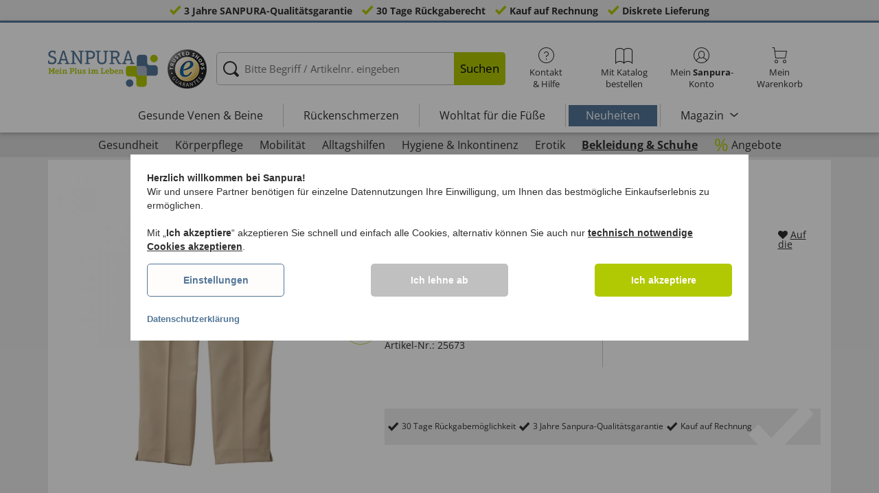

--- FILE ---
content_type: text/html; charset=UTF-8
request_url: https://www.sanpura.de/7-8-hose-mit-rundum-dehnbund-und-zierschliesse-25673.html
body_size: 27066
content:
<!DOCTYPE html>
<html lang="de">
<!--[if IE 9]>
<html class="is__ie9" lang="de">
<![endif]-->
    <head>
                
                        
                            
        <script type="text/javascript">
            window.econda = {
                onReady: [],
                ready: function(f) { this.onReady.push(f); }
            };

            window.econda.ready(() => {
                foun10EcondaCookieConsent.init();
                let consentUpdateTrigger;

                window.econda.arp.PrivacyProtection.addPermissionListener((update) => {
                    foun10EcondaCookieConsent.runScripts(update.channel);

                    if (consentUpdateTrigger) {
                        clearTimeout(consentUpdateTrigger);
                    }

                    consentUpdateTrigger = setTimeout(function() {
                        window.dispatchEvent(new Event('foun10EcondaReady'));
                    }, 100);
                })

                window.dispatchEvent(new Event('foun10EcondaReady'));
            });
        </script>
        <link rel="preload" href="https://www.sanpura.de/out/eurotops_responsive/src/js/econda/cookie-consent.min.js" as="script">
        <script type="text/javascript" src="https://www.sanpura.de/out/eurotops_responsive/src/js/econda/cookie-consent.min.js"></script>
        <link rel="preload" href="https://d35ojb8dweouoy.cloudfront.net/loader/loader.js" as="script">
        <script type="text/javascript" defer="defer" src="https://d35ojb8dweouoy.cloudfront.net/loader/loader.js" client-key="00001233-b05ebf5b-9012-4d92-bc65-bc4992866004" container-id="1742" lang="de"></script>
        
                        <meta http-equiv="X-UA-Compatible" content="IE=edge"><meta name="viewport" id="Viewport" content="width=device-width, initial-scale=1, maximum-scale=5, minimum-scale=1"><meta http-equiv="Content-Type" content="text/html; charset=UTF-8"><title>7/8-Hose mit Rundum-Dehnbund und Zierschließe | sanpura.de </title><meta name="description" content="7/8-Hose mit Rundum-Dehnbund und Zierschließe - Ob modisch oder klassisch in der Farbe – superbequem und ideal im Sitz sind beide! Die Hosen mit komfortablem Rundum-Dehnbund kommen mit figurgünstiger"><meta property="og:site_name" content="https://www.sanpura.de/"><meta property="og:title" content="7/8-Hose mit Rundum-Dehnbund und Zierschließe | sanpura.de "><meta property="og:type" content="product"><meta property="og:image" content="https://www.sanpura.de/out/pictures/generated/product/1/355_355_85/pim_25673-78-hose-mit-rundum-dehnbund-und-zierschliesse_1.jpg"><meta property="og:url" content="https://www.sanpura.de/7-8-hose-mit-rundum-dehnbund-und-zierschliesse-25673.html"><link rel="canonical" href="https://www.sanpura.de/7-8-hose-mit-rundum-dehnbund-und-zierschliesse-25673.html"><link rel="alternate" hreflang="x-default" href="https://www.sanpura.de/7-8-hose-mit-rundum-dehnbund-und-zierschliesse-25673.html"/><link rel="alternate" hreflang="de-DE" href="https://www.sanpura.de/7-8-hose-mit-rundum-dehnbund-und-zierschliesse-25673.html"/><link rel="alternate" hreflang="nl-NL" href="https://www.sanpura.nl/hose-7-8-rundumdehnbund-aqua-25673.html"/><link rel="shortcut icon" href="https://www.sanpura.de/out/sanpura_responsive/img/favicons/favicon.ico" type="image/x-icon"><link rel="preload" href="https://www.sanpura.de/out/sanpura_responsive/img/sanpura_logo.png" as="image"><script type="text/javascript">function oeEcondaAnalyticsOptIn() {oeEcondaAnalyticsSetCookie('emos_optout', '0', 365);}function oeEcondaAnalyticsOptOut() {oeEcondaAnalyticsSetCookie('emos_optout', '1', 365);}function oeEcondaAnalyticsSetCookie(name, value, days) {var expires = '';if (days) {var date = new Date();date.setTime(date.getTime() + (days*24*60*60*1000));expires = '; expires=' + date.toUTCString();}document.cookie = name + '=' + (value || '')  + expires + '; path=/';}function oeEcondaAnalyticsGetCookie(name) {var nameExpression = name + "=";var splitCookie = document.cookie.split(';');for(var i=0;i < splitCookie.length;i++) {var c = splitCookie[i];while (c.charAt(0)==' ') c = c.substring(1,c.length);if (c.indexOf(nameExpression) == 0) return c.substring(nameExpression.length,c.length);}return null;}window.emos3 = {stored : [],send : function(p){this.stored.push(p);}};</script><link rel="preload" href="/out/eurotops_responsive/src/fonts/glyphicons-halflings-regular.ttf" as="font" type="font/ttf" crossorigin><link rel="preload" href="/out/eurotops_responsive/src/fonts/icomoon.ttf?7ynsr9" as="font" type="font/ttf" crossorigin><link rel="preload" href="/out/eurotops_responsive/src/fonts/fontawesome-webfont.woff2?v=4.4.0" as="font" type="font/woff2" crossorigin><link rel="preload" href="/out/eurotops_responsive/src/fonts/open-sans-v29-latin-regular.woff2" as="font" type="font/woff2" crossorigin><link rel="preload" href="/out/eurotops_responsive/src/fonts/open-sans-v29-latin-600.woff2" as="font" type="font/woff2" crossorigin><link rel="preload" href="/out/eurotops_responsive/src/fonts/open-sans-v29-latin-700.woff2" as="font" type="font/woff2" crossorigin>

                <link rel="stylesheet" type="text/css" href="https://www.sanpura.de/modules/oe/oepaypal/out/src/css/paypal.css?1768469916">
<link rel="preload" href="https://www.sanpura.de/out/eurotops_responsive/src/css/libs/slick.min.css?1768469880" as="style"><link rel="stylesheet" type="text/css" href="https://www.sanpura.de/out/eurotops_responsive/src/css/libs/slick.min.css?1768469880">
<link rel="preload" href="https://www.sanpura.de/out/sanpura_responsive/src/css/styles.min.css?1768469900" as="style"><link rel="stylesheet" type="text/css" href="https://www.sanpura.de/out/sanpura_responsive/src/css/styles.min.css?1768469900">


        <!-- HTML5 shim and Respond.js IE8 support of HTML5 elements and media queries -->
        <!--[if lt IE 9]>
        <script type="text/javascript" src="https://www.sanpura.de/out/eurotops_responsive/src/js/libs/html5shiv.min.js"></script>
        <script type="text/javascript" src="https://www.sanpura.de/out/eurotops_responsive/src/js/libs/respond.min.js"></script>
        <![endif]-->

        <script type="text/javascript">
            var bestitNavigationParameterString = 'sourcecl=details&cnid=kco6f13c1a49b0f7d66dffd5dc4c138c&listtype=list&actcontrol=oxwarticledetails';
        </script>

        <script type="text/javascript">
                                                        var $aMyConfig = {shopid: 7,langid: 0,shopurl: 'https://www.sanpura.de/',pictureurl: 'https://www.sanpura.de/out/pictures/',imageurl: 'https://www.sanpura.de/out/sanpura_responsive/img/',resourceurl: 'https://www.sanpura.de/out/sanpura_responsive/src/',cl: 'details',selflink: 'https://www.sanpura.de/index.php?force_sid=9b6af7d571221e21415d50d4aec7ca99&amp;',loggedin: 0,actcatid: 'kco6f13c1a49b0f7d66dffd5dc4c138c',searchparam: '',pagename: '7/8-Hose mit Rundum-Dehnbund und Zierschließe',debug: 1};
</script>



    
    <script>
        window.dataLayer = window.dataLayer || [];
        function gtag(){dataLayer.push(arguments);}

        gtag('consent', 'default', {
            'ad_storage': 'denied',
            'ad_user_data': 'denied',
            'ad_personalization': 'denied',
            'analytics_storage': 'denied',
            'functionality_storage': "denied",
            'personalization_storage': "denied",
            'security_storage': "granted",
            'wait_for_update': 1000,
        });
    </script>
    <script async src="https://www.googletagmanager.com/gtag/js?id=AW-899788991"></script>
    <script>
        window.dataLayer = window.dataLayer || [];
        function gtag(){dataLayer.push(arguments);}
        gtag('js', new Date());

        gtag('config', 'AW-899788991', {'anonymize_ip': true, 'allow_enhanced_conversions': true});
    </script>

    <script type="text/plain" data-econdachannel="ad_personalization">
        gtag('consent', 'update', {
            'ad_personalization': 'granted'
        });
    </script>
    <script type="text/plain" data-econdachannel="ad_storage">
        gtag('consent', 'update', {
            'ad_storage': 'granted'
        });
    </script
    ><script type="text/plain" data-econdachannel="ad_user_data">
        gtag('consent', 'update', {
            'ad_user_data': 'granted'
        });
    </script>
    <script type="text/plain" data-econdachannel="analytics_storage">
        gtag('consent', 'update', {
            'analytics_storage': 'granted'
        });
    </script>
    <script type="text/plain" data-econdachannel="functionality_storage">
        gtag('consent', 'update', {
            'functionality_storage': 'granted'
        });
    </script>
    <script type="text/plain" data-econdachannel="personalization_storage">
        gtag('consent', 'update', {
            'personalization_storage': 'granted'
        });
    </script>

<script type="text/javascript">
    window.addEventListener('foun10EcondaReady', function () {
        window.dataLayer = window.dataLayer || [];
        let permissions = window.econda.arp.PrivacyProtection.getPermissions();

        if (typeof permissions.channels !== 'undefined') {
            let consents = {};

            for (const property in permissions.channels) {
                consents[property] = permissions.channels[property].state === 'ALLOW';
            }

            window.dataLayer.push({
                'event': 'consentToolUpdate',
                'consents': consents
            });
        }
    }, false);
</script>
            </head>
  <!-- OXID eShop Enterprise Edition, Version 6, Shopping Cart System (c) OXID eSales AG 2003 - 2026 - https://www.oxid-esales.com -->
    <body class="de  cl-details">
                        
                <div style="display: none;">
            <?xml version="1.0" encoding="utf-8"?>
<svg version="1.1" id="Ebene_1" xmlns="http://www.w3.org/2000/svg" xmlns:xlink="http://www.w3.org/1999/xlink" x="0px" y="0px"
	 viewBox="0 0 64 64" style="enable-background:new 0 0 64 64;" xml:space="preserve">
    <style type="text/css">
        .st0{fill: #009ebc;}
    </style>
    <symbol id="shoppingBag">
        <path class="st0" d="M55.8,11.8c-0.1-1.4-1-1.7-1-1.7s-4.6,0-10.9-0.1c0.1-2.4,0.3-7.6-1.1-8.7c-1.8-1.4-15.6-1.8-17.7-0.4
            c-1.8,1.3-1.8,6.9-1.8,9c-6.2,0-10.7,0-11.2,0L10.2,10c0,0-0.6,0.1-0.6,0.8C9.6,11.5,6.1,64,6.1,64l51.8-3.5
            C57.9,60.5,55.8,12.9,55.8,11.8z M27.9,10L28,4.1l11.6,0.1v5.9C35.9,10,31.6,10,27.9,10z"/>
        <text class="shopping-bag-text" x="32" y="43" stroke="none" fill="#FFFFFF" style="font-size: 225%; text-anchor: middle;">0</text>
    </symbol>
    <symbol id="shoppingBagMini">
        <polygon class="shopping-bag-stroke" fill="none" stroke="currentColor" stroke-width="2" stroke-miterlimit="10" points="44,18 54,18 54,63 10,63 10,18 20,18 "/>
        <path class="shopping-bag-stroke" fill="none" stroke="currentColor" stroke-width="2" stroke-miterlimit="10" d="M22,24V11c0-5.523,4.477-10,10-10s10,4.477,10,10v13"/>
        <text class="shopping-bag-text" x="32" y="43" stroke="currentColor" fill="#FFFFFF" stroke-width="2" style="font-size: 225%; text-anchor: middle;">0</text>
    </symbol>
</svg>        </div>

        <div class="fullwidth-container">
            <div class="main-row">
                                        
    
        

    
<div class="usp-bar">
    <ul>
                    <li>
                <span><i class="icon--icomoon-check"></i></span>
                
                                                        <a href="https://www.sanpura.de/Haeufige-Fragen/?force_sid=9b6af7d571221e21415d50d4aec7ca99">3 Jahre SANPURA-Qualitätsgarantie</a>
                
                
            </li>
                            <li>
                <span><i class="icon--icomoon-check"></i></span> 30 Tage Rückgaberecht
            </li>
                            <li>
                <span><i class="icon--icomoon-check"></i></span> Kauf auf Rechnung
            </li>
                            <li>
                <span><i class="icon--icomoon-check"></i></span> Diskrete Lieferung
            </li>
            </ul>
</div>
    <div id="sticky-header" class="sticky-header ">
        <header id="header" class="header ">
            <div class="container">
                <div class="row">
                    <div class="col-xs-12">
                        <div class="top-header">
                                
<div class="shop-logo">
    <a href="https://www.sanpura.de/?force_sid=9b6af7d571221e21415d50d4aec7ca99" title="">
        <img width="276" height="91" src="https://www.sanpura.de/out/sanpura_responsive/img/sanpura_logo.png" alt="sanpura.de | Ihr Fachhandel mit geprüfter Qualität">
    </a>
</div>
                                                                                                <div class="logo">
                                        <a href="https://www.trustedshops.com/shop/certificate.php?shop_id=X17687C938F97E56077F0D826B0520EB1" target="_blank">
                                            <img width="65" height="65" src="https://www.sanpura.de/out/eurotops_responsive/img/logo.png" alt="trusted shops">
                                        </a>
                                    </div>
                                                            
                                                                                                <div class="search">
        
            <form class="form" role="form" action="https://www.sanpura.de/index.php?force_sid=9b6af7d571221e21415d50d4aec7ca99&amp;" method="get" name="search">
                <input type="hidden" name="stoken" value="A795CF08" /><input type="hidden" name="force_sid" value="9b6af7d571221e21415d50d4aec7ca99" />
<input type="hidden" name="lang" value="0" />
                <input type="hidden" name="cl" value="search">
                <input class="click" type="text" id="searchparamUnderlay" autocomplete="off" tabindex="-1" aria-hidden="true" aria-label="Bitte Begriff / Artikelnr. eingeben">
<input class="click" style="position:relative;" type="text" id="searchParam" name="searchparam" value="" placeholder="Bitte Begriff / Artikelnr. eingeben" aria-label="Bitte Begriff / Artikelnr. eingeben" data-placeholder-xs="Begriff / Artikelnr." autocomplete="off">
                <button type="submit" class="button" title="Suchen">
                    Suchen
                </button>
            </form>
        

    <div id="suggestLayer"></div>
    </div>
                            
                                                            <div class="selection headericons">
                                    <ul>
                                        <li class="headericons--contact">
                                            <a href="#" class="toggleSubMenu--js"><span><i class="icon--icomoon-kontakt"></i></span>Kontakt<br>&amp; Hilfe</a>
                                            <div class="kontakt-main service subMenuTarget--js">
                                        <span class="kontakt">
                                            <a href="https://www.sanpura.de/kontakt/?force_sid=9b6af7d571221e21415d50d4aec7ca99" title="Kontakt"><span><i class="icon--icomoon-kontakt"></i></span>Kontakt &amp; <br> Hilfe</a>
                                        </span>
                                                
<ul>
            <li>
            <a href="https://www.sanpura.de/Hotlines/?plain=true&amp;force_sid=9b6af7d571221e21415d50d4aec7ca99" rel="nofollow" class="js__modal" data-fancybox-css="eurotops hotline">Bestell-Hotline</a>
        </li>
        <li></li>
                <li>
            <a href="https://www.sanpura.de/Rueckrufservice/?plain=true&amp;force_sid=9b6af7d571221e21415d50d4aec7ca99" class="js__modal" data-fancybox-css="eurotops callback">Rückrufservice</a>
        </li>
        <li></li>
            <li>
        <a href="https://www.sanpura.de/kontakt/?force_sid=9b6af7d571221e21415d50d4aec7ca99">Nachricht schicken</a>
    </li>
    <li></li>
</ul>
<ul>
            <li>
            <a href="https://www.sanpura.de/katalog/?force_sid=9b6af7d571221e21415d50d4aec7ca99">Katalog bestellen</a>
        </li>
        <li></li>
    
    
    <li>
        <a href="https://www.sanpura.de/newsletter-success/?force_sid=9b6af7d571221e21415d50d4aec7ca99">Newsletter abonnieren</a>
    </li>
    <li></li>
</ul>
<ul>
            <li>
            <a href="https://www.sanpura.de/Haeufige-Fragen/?force_sid=9b6af7d571221e21415d50d4aec7ca99">Häufige Fragen</a>
        </li>
        </ul>                                            </div>
                                        </li>
                                                                                    <li class="headericons--direct-order">
                                                <a href="https://www.sanpura.de/direktbestellung/?force_sid=9b6af7d571221e21415d50d4aec7ca99">
                                                    <span><i class="icon--icomoon-katalog"></i></span>Mit Katalog bestellen
                                                </a>
                                            </li>
                                                                                <li class="headericons--account">
                                            <a href="#" class="account--action toggleSubMenu--js">
                                        <span class="account-icon">
                                            <i class="icon--icomoon-konto"></i>


                                                                                    </span>

                                                <span class="account--text">Mein <b>Sanpura</b>-</span>
                                                <span class="account--text">Konto</span>
                                            </a>
                                            
                                                                                                                                                                                                                                                    <div class="kontakt-main Konto subMenuTarget--js">
    <span class="kontakt kontakt-block">
        <a href="#"  class="account-icon">
            <i class="icon--icomoon-konto"></i>
                    </a>
        Mein <b>Sanpura</b>-<br>Konto
    </span>
    <a href="https://www.sanpura.de/mein-konto/?force_sid=9b6af7d571221e21415d50d4aec7ca99" class="btn btn-secondary btn-lg">
                    Anmelden
            </a>

    <ul class="header-account">
                    <li class="bold">
                <a href="https://www.sanpura.de/konto-eroeffnen/?force_sid=9b6af7d571221e21415d50d4aec7ca99">JETZT REGISTRIEREN</a>
            </li>
                <li class="header-account__wishlist">
            <a href="https://www.sanpura.de/mein-konto/?force_sid=9b6af7d571221e21415d50d4aec7ca99">Zur Wunschliste (<span class="header-account__wishlist-count wishlist-count">0</span>)</a>
        </li>
    </ul>

    </div>

                                            
                                        </li>
                                                                                    <li class="headericons--basket">
                                                
                                                                                                                                                                                                                                                                        <a href="https://www.sanpura.de/warenkorb/?force_sid=9b6af7d571221e21415d50d4aec7ca99" class="headericons--basket-icon">
    <span class="cart-block">
        <i class="icon--icomoon-warenkorb"></i>
        
    </span>Mein<br>Warenkorb
</a>
<div class="kontakt-main Warenkorb subMenuTarget--js headericons--basket-flyout">
    


            
                    <div class="Artikel">
                <span><strong>0 Artikel</strong> im Warenkorb <a href="#"><i class="icon--icomoon-warenkorb"></i></a></span>
            </div>
            <div class="tobasket">
                <a href="https://www.sanpura.de/warenkorb/?force_sid=9b6af7d571221e21415d50d4aec7ca99" class="btn btn-primary---ghost btn-lg">Zum Warenkorb</a>
            </div>
            <div class="to-checkout">
                <a href="https://www.sanpura.de/index.php?force_sid=9b6af7d571221e21415d50d4aec7ca99&amp;cl=user" class="btn btn-primary btn-lg">
                    Zur Kasse
                </a>
            </div>

                            
                    <div class="alert alert-info">Der Warenkorb ist leer.</div>
                
                        






</div>
                                                
                                            </li>
                                                                            </ul>
                                </div>
                                                    </div>

                        <!--top-header-->

                        
                            
                                <div class="menu-bar menu-bar--js">
            <div class="menu menu--js">
                <a href="#">
                    <span>MENÜ</span>
                    <i class="icon--icomoon-arrow-down"></i>
                </a>
            </div>
            <ul class="menu--list">
                <li class="list--entry" onclick="window.emos3.send({'type': 'event', 'marker': 'Top3/Beine&Venen'});">
                    <a href="https://www.sanpura.de/bein-venen/?force_sid=9b6af7d571221e21415d50d4aec7ca99"
                       class="">
                        Gesunde Venen & Beine
                    </a>
                </li>

                                    <li class="list--entry" onclick="window.emos3.send({'type': 'event', 'marker': 'Top3/Rueckenschmerzen'});">
                        <a href="https://www.sanpura.de/rueckenschmerzen/?force_sid=9b6af7d571221e21415d50d4aec7ca99"
                           class="">
                            Rückenschmerzen
                        </a>
                    </li>
                
                <li class="list--entry" onclick="window.emos3.send({'type': 'event', 'marker': 'Top3/Fussversorgung'});">
                    <a href="https://www.sanpura.de/zehenschutz-fusspolster/?force_sid=9b6af7d571221e21415d50d4aec7ca99"
                       class="">
                        Wohltat für die Füße
                    </a>
                </li>

                <li class="list--entry">
                    <a href="https://www.sanpura.de/neuheiten/?force_sid=9b6af7d571221e21415d50d4aec7ca99"
                       class="category--new "
                       onclick="window.emos3.send({'type': 'event', 'marker': 'Neuheiten'});"
                    >
                        Neuheiten
                    </a>
                </li>

                <li class="list--entry visible-xs">
                    <a href="https://www.sanpura.de/angebote/?force_sid=9b6af7d571221e21415d50d4aec7ca99"
                       class=""
                       onclick="window.emos3.send({'type': 'event', 'marker': 'Angebote'});"
                    >
                        Angebote
                    </a>
                </li>

                <li class="list--entry categories categories--main sub-menu-wrap has-sub-menu--js">
                                        
                    <a href="#" class="">Kategorien</a>
                    <ul class="menu--list category--level1 sub-menu sub-menu--js" style="display: block;">
                                                
                                                                                                                                                                                                                                                                                                                                                                                                                                                                                                                                                                                                                                                                                                                                                                                                                                                                                                                                                                                            <li class="list--entry has-sub-menu--js ">
                                        <a href="https://www.sanpura.de/gesundheit/?force_sid=9b6af7d571221e21415d50d4aec7ca99" class="">
                                            <i class="category--icon category--kco8f092720c1d6ad014b6e9e47c62ee"></i>

                                            <span>Gesundheit</span>
                                        </a>

                                                                                    <ul class="category--level2 sub-menu sub-menu--js" style="">
                                                                                            
                                                                                                            <li class="list--entry">
                                                            <a href="https://www.sanpura.de/massagegeraete/?force_sid=9b6af7d571221e21415d50d4aec7ca99" class="">
                                                                Massagegeräte
                                                            </a>
                                                        </li>
                                                                                                    
                                                                                            
                                                                                                            <li class="list--entry">
                                                            <a href="https://www.sanpura.de/fitnessgeraete/?force_sid=9b6af7d571221e21415d50d4aec7ca99" class="">
                                                                Fitnessgeräte
                                                            </a>
                                                        </li>
                                                                                                    
                                                                                            
                                                                                                            <li class="list--entry">
                                                            <a href="https://www.sanpura.de/atmung-sauerstoff/?force_sid=9b6af7d571221e21415d50d4aec7ca99" class="">
                                                                Atmung
                                                            </a>
                                                        </li>
                                                                                                    
                                                                                            
                                                                                                            <li class="list--entry">
                                                            <a href="https://www.sanpura.de/verbandsmaterial/?force_sid=9b6af7d571221e21415d50d4aec7ca99" class="">
                                                                Bandagen &amp; Pflaster
                                                            </a>
                                                        </li>
                                                                                                    
                                                                                            
                                                                                                            <li class="list--entry">
                                                            <a href="https://www.sanpura.de/messgeraete/?force_sid=9b6af7d571221e21415d50d4aec7ca99" class="">
                                                                Messgeräte
                                                            </a>
                                                        </li>
                                                                                                    
                                                                                            
                                                                                                            <li class="list--entry">
                                                            <a href="https://www.sanpura.de/funktionskissen/?force_sid=9b6af7d571221e21415d50d4aec7ca99" class="">
                                                                Funktionskissen
                                                            </a>
                                                        </li>
                                                                                                    
                                                                                            
                                                                                                            <li class="list--entry">
                                                            <a href="https://www.sanpura.de/zehenschutz-fusspolster/?force_sid=9b6af7d571221e21415d50d4aec7ca99" class="">
                                                                Alles für entspannte Füße
                                                            </a>
                                                        </li>
                                                                                                    
                                                                                            
                                                                                                            <li class="list--entry">
                                                            <a href="https://www.sanpura.de/cremes/?force_sid=9b6af7d571221e21415d50d4aec7ca99" class="">
                                                                Cremes
                                                            </a>
                                                        </li>
                                                                                                    
                                                                                            
                                                                                                            <li class="list--entry">
                                                            <a href="https://www.sanpura.de/alles-fuer-die-hausapotheke/?force_sid=9b6af7d571221e21415d50d4aec7ca99" class="">
                                                                Alles für die Hausapotheke
                                                            </a>
                                                        </li>
                                                                                                    
                                                                                            
                                                                                                            <li class="list--entry">
                                                            <a href="https://www.sanpura.de/bein-venen/?force_sid=9b6af7d571221e21415d50d4aec7ca99" class="">
                                                                Bein &amp; Venen
                                                            </a>
                                                        </li>
                                                                                                    
                                                                                        </ul>
                                                                            </li>
                                                                                                                                                                <li class="list--entry has-sub-menu--js ">
                                        <a href="https://www.sanpura.de/koerperpflege/?force_sid=9b6af7d571221e21415d50d4aec7ca99" class="">
                                            <i class="category--icon category--kco3430d387a80ac13339dc248b8da73"></i>

                                            <span>Körperpflege</span>
                                        </a>

                                                                                    <ul class="category--level2 sub-menu sub-menu--js" style="">
                                                                                            
                                                                                                            <li class="list--entry">
                                                            <a href="https://www.sanpura.de/nasen-und-ohrenpflege/?force_sid=9b6af7d571221e21415d50d4aec7ca99" class="">
                                                                Hals-, Nasen- &amp; Ohrenpflege
                                                            </a>
                                                        </li>
                                                                                                    
                                                                                            
                                                                                                            <li class="list--entry">
                                                            <a href="https://www.sanpura.de/hand-fusspflege/?force_sid=9b6af7d571221e21415d50d4aec7ca99" class="">
                                                                Hand- &amp; Fußpflege
                                                            </a>
                                                        </li>
                                                                                                    
                                                                                            
                                                                                                            <li class="list--entry">
                                                            <a href="https://www.sanpura.de/haarpflege/?force_sid=9b6af7d571221e21415d50d4aec7ca99" class="">
                                                                Haarpflege
                                                            </a>
                                                        </li>
                                                                                                    
                                                                                            
                                                                                                            <li class="list--entry">
                                                            <a href="https://www.sanpura.de/hautpflege/?force_sid=9b6af7d571221e21415d50d4aec7ca99" class="">
                                                                Hautpflege
                                                            </a>
                                                        </li>
                                                                                                    
                                                                                            
                                                                                                            <li class="list--entry">
                                                            <a href="https://www.sanpura.de/zahnpflege-gebiss/?force_sid=9b6af7d571221e21415d50d4aec7ca99" class="">
                                                                Zahnpflege &amp; Gebiss
                                                            </a>
                                                        </li>
                                                                                                    
                                                                                            
                                                                                                            <li class="list--entry">
                                                            <a href="https://www.sanpura.de/wohltuende-produkte/?force_sid=9b6af7d571221e21415d50d4aec7ca99" class="">
                                                                Wohltuende Produkte
                                                            </a>
                                                        </li>
                                                                                                    
                                                                                        </ul>
                                                                            </li>
                                                                                                                                                                <li class="list--entry has-sub-menu--js ">
                                        <a href="https://www.sanpura.de/mobil-fit/?force_sid=9b6af7d571221e21415d50d4aec7ca99" class="">
                                            <i class="category--icon category--kco0f622811f61e30fc5be1e58dc33c2"></i>

                                            <span>Mobilität</span>
                                        </a>

                                                                                    <ul class="category--level2 sub-menu sub-menu--js" style="">
                                                                                            
                                                                                                            <li class="list--entry">
                                                            <a href="https://www.sanpura.de/gehstoecke/?force_sid=9b6af7d571221e21415d50d4aec7ca99" class="">
                                                                Gehhilfen
                                                            </a>
                                                        </li>
                                                                                                    
                                                                                            
                                                                                                            <li class="list--entry">
                                                            <a href="https://www.sanpura.de/rollatoren/?force_sid=9b6af7d571221e21415d50d4aec7ca99" class="">
                                                                Rollatoren
                                                            </a>
                                                        </li>
                                                                                                    
                                                                                            
                                                                                                            <li class="list--entry">
                                                            <a href="https://www.sanpura.de/rollstuehle/?force_sid=9b6af7d571221e21415d50d4aec7ca99" class="">
                                                                Rollstühle
                                                            </a>
                                                        </li>
                                                                                                    
                                                                                            
                                                                                                            <li class="list--entry">
                                                            <a href="https://www.sanpura.de/mobilitaetszubehoer/?force_sid=9b6af7d571221e21415d50d4aec7ca99" class="">
                                                                Mobilitätszubehör
                                                            </a>
                                                        </li>
                                                                                                    
                                                                                            
                                                                                                            <li class="list--entry">
                                                            <a href="https://www.sanpura.de/elektromobile/?force_sid=9b6af7d571221e21415d50d4aec7ca99" class="">
                                                                Elektromobile
                                                            </a>
                                                        </li>
                                                                                                    
                                                                                        </ul>
                                                                            </li>
                                                                                                                                                                <li class="list--entry has-sub-menu--js ">
                                        <a href="https://www.sanpura.de/alltagshilfen/?force_sid=9b6af7d571221e21415d50d4aec7ca99" class="">
                                            <i class="category--icon category--kcob19591ab16f3f47f9eb33a48d92fc"></i>

                                            <span>Alltagshilfen</span>
                                        </a>

                                                                                    <ul class="category--level2 sub-menu sub-menu--js" style="">
                                                                                            
                                                                                                            <li class="list--entry">
                                                            <a href="https://www.sanpura.de/praktische-helfer/?force_sid=9b6af7d571221e21415d50d4aec7ca99" class="">
                                                                Praktische Helfer
                                                            </a>
                                                        </li>
                                                                                                    
                                                                                            
                                                                                                            <li class="list--entry">
                                                            <a href="https://www.sanpura.de/hilfe-fuers-bad-wc/?force_sid=9b6af7d571221e21415d50d4aec7ca99" class="">
                                                                Badhelfer
                                                            </a>
                                                        </li>
                                                                                                    
                                                                                            
                                                                                                            <li class="list--entry">
                                                            <a href="https://www.sanpura.de/hilfe-fuers-schlafzimmer/?force_sid=9b6af7d571221e21415d50d4aec7ca99" class="">
                                                                Hilfen fürs Schlafzimmer
                                                            </a>
                                                        </li>
                                                                                                    
                                                                                            
                                                                                                            <li class="list--entry">
                                                            <a href="https://www.sanpura.de/kuechenhelfer/?force_sid=9b6af7d571221e21415d50d4aec7ca99" class="">
                                                                Küchenhelfer
                                                            </a>
                                                        </li>
                                                                                                    
                                                                                            
                                                                                                            <li class="list--entry">
                                                            <a href="https://www.sanpura.de/hilfen-fuer-den-wohnraum/?force_sid=9b6af7d571221e21415d50d4aec7ca99" class="">
                                                                Hilfen für den Wohnraum
                                                            </a>
                                                        </li>
                                                                                                    
                                                                                            
                                                                                                            <li class="list--entry">
                                                            <a href="https://www.sanpura.de/hoerhilfen/?force_sid=9b6af7d571221e21415d50d4aec7ca99" class="">
                                                                Hör- &amp; Sehhilfen
                                                            </a>
                                                        </li>
                                                                                                    
                                                                                            
                                                                                                            <li class="list--entry">
                                                            <a href="https://www.sanpura.de/putzen-reinigen/?force_sid=9b6af7d571221e21415d50d4aec7ca99" class="">
                                                                Putzen &amp; Reinigen
                                                            </a>
                                                        </li>
                                                                                                    
                                                                                        </ul>
                                                                            </li>
                                                                                                                                                                <li class="list--entry has-sub-menu--js ">
                                        <a href="https://www.sanpura.de/inkontinenz/?force_sid=9b6af7d571221e21415d50d4aec7ca99" class="">
                                            <i class="category--icon category--kco19fd835a69b59ff5ab05d3c0a07b4"></i>

                                            <span>Hygiene &amp; Inkontinenz</span>
                                        </a>

                                                                                    <ul class="category--level2 sub-menu sub-menu--js" style="">
                                                                                            
                                                                                                            <li class="list--entry">
                                                            <a href="https://www.sanpura.de/inkontinenzhosen/?force_sid=9b6af7d571221e21415d50d4aec7ca99" class="">
                                                                Inkontinenzhosen
                                                            </a>
                                                        </li>
                                                                                                    
                                                                                            
                                                                                                            <li class="list--entry">
                                                            <a href="https://www.sanpura.de/inkontinenzauflagen/?force_sid=9b6af7d571221e21415d50d4aec7ca99" class="">
                                                                Inkontinenzauflagen
                                                            </a>
                                                        </li>
                                                                                                    
                                                                                            
                                                                                                            <li class="list--entry">
                                                            <a href="https://www.sanpura.de/inkontinenzeinlagen/?force_sid=9b6af7d571221e21415d50d4aec7ca99" class="">
                                                                Inkontinenzeinlagen
                                                            </a>
                                                        </li>
                                                                                                    
                                                                                            
                                                                                                            <li class="list--entry">
                                                            <a href="https://www.sanpura.de/hilfsmittel-bei-inkontinenz/?force_sid=9b6af7d571221e21415d50d4aec7ca99" class="">
                                                                Hilfsmittel bei Inkontinenz
                                                            </a>
                                                        </li>
                                                                                                    
                                                                                        </ul>
                                                                            </li>
                                                                                                                                                                <li class="list--entry has-sub-menu--js ">
                                        <a href="https://www.sanpura.de/liebe-erotik/?force_sid=9b6af7d571221e21415d50d4aec7ca99" class="">
                                            <i class="category--icon category--6b8edec897e5c5e0a5af65ec207ec3f7"></i>

                                            <span>Erotik</span>
                                        </a>

                                                                                    <ul class="category--level2 sub-menu sub-menu--js" style="">
                                                                                            
                                                                                                            <li class="list--entry">
                                                            <a href="https://www.sanpura.de/erotische-filme/?force_sid=9b6af7d571221e21415d50d4aec7ca99" class="">
                                                                Erotische Filme
                                                            </a>
                                                        </li>
                                                                                                    
                                                                                            
                                                                                                            <li class="list--entry">
                                                            <a href="https://www.sanpura.de/sexspielzeug/?force_sid=9b6af7d571221e21415d50d4aec7ca99" class="">
                                                                Sexspielzeug
                                                            </a>
                                                        </li>
                                                                                                    
                                                                                            
                                                                                                            <li class="list--entry">
                                                            <a href="https://www.sanpura.de/gleitmittel-oele/?force_sid=9b6af7d571221e21415d50d4aec7ca99" class="">
                                                                Pflegeprodukte
                                                            </a>
                                                        </li>
                                                                                                    
                                                                                        </ul>
                                                                            </li>
                                                                                                                                                                <li class="list--entry has-sub-menu--js ">
                                        <a href="https://www.sanpura.de/schuhe-bekleidung/?force_sid=9b6af7d571221e21415d50d4aec7ca99" class="category--active">
                                            <i class="category--icon category--kco6f13c1a49b0f7d66dffd5dc4c138c"></i>

                                            <span>Bekleidung &amp; Schuhe</span>
                                        </a>

                                                                                    <ul class="category--level2 sub-menu sub-menu--js" style="display: block;">
                                                                                            
                                                                                                            <li class="list--entry">
                                                            <a href="https://www.sanpura.de/guertel-accessoires/?force_sid=9b6af7d571221e21415d50d4aec7ca99" class="">
                                                                Accessoires
                                                            </a>
                                                        </li>
                                                                                                    
                                                                                            
                                                                                                            <li class="list--entry">
                                                            <a href="https://www.sanpura.de/struempfe-socken/?force_sid=9b6af7d571221e21415d50d4aec7ca99" class="">
                                                                Strümpfe
                                                            </a>
                                                        </li>
                                                                                                    
                                                                                            
                                                                                                            <li class="list--entry">
                                                            <a href="https://www.sanpura.de/nacht-und-unterwaesche/?force_sid=9b6af7d571221e21415d50d4aec7ca99" class="">
                                                                Wäsche
                                                            </a>
                                                        </li>
                                                                                                    
                                                                                            
                                                                                                            <li class="list--entry">
                                                            <a href="https://www.sanpura.de/oberbekleidung/?force_sid=9b6af7d571221e21415d50d4aec7ca99" class="">
                                                                Oberbekleidung
                                                            </a>
                                                        </li>
                                                                                                    
                                                                                            
                                                                                                            <li class="list--entry">
                                                            <a href="https://www.sanpura.de/schuhe/?force_sid=9b6af7d571221e21415d50d4aec7ca99" class="">
                                                                Schuhe
                                                            </a>
                                                        </li>
                                                                                                    
                                                                                            
                                                                                                            <li class="list--entry">
                                                            <a href="https://www.sanpura.de/hausanzuege/?force_sid=9b6af7d571221e21415d50d4aec7ca99" class="">
                                                                Hausanzüge
                                                            </a>
                                                        </li>
                                                                                                    
                                                                                        </ul>
                                                                            </li>
                                                                                                                                                                <li class="list--entry hidden-xs">
                                        <a href="https://www.sanpura.de/angebote/?force_sid=9b6af7d571221e21415d50d4aec7ca99" class="">
                                            <i class="category--icon category--kco7bcc44b595a5c3991b7d4daa1383e"></i>

                                            <span>Angebote</span>
                                        </a>

                                                                            </li>
                                                                                                                                                                                

                                                                                                                                                                    <li class="list--entry has-sub-menu--js">
                                    <a href="https://www.sanpura.de/magazin/?force_sid=9b6af7d571221e21415d50d4aec7ca99" class="">
                                        <span>Magazin</span>
                                    </a>

                                                                            <ul class="category--level2 sub-menu sub-menu--js">
                                                                                                                                    <li class="list--entry">
                                                <a href="https://www.sanpura.de/magazin/gesundheit/?force_sid=9b6af7d571221e21415d50d4aec7ca99">Gesundheit &amp; Wohlbefinden - jeden Tag!</a>
                                            </li>
                                                                                                                                    <li class="list--entry">
                                                <a href="https://www.sanpura.de/magazin/mobilitaet-fitness/?force_sid=9b6af7d571221e21415d50d4aec7ca99">Wertvolle Ideen für ein aktives Leben</a>
                                            </li>
                                                                                                                                    <li class="list--entry">
                                                <a href="https://www.sanpura.de/magazin/alltag-haushalt/?force_sid=9b6af7d571221e21415d50d4aec7ca99">Hilfreiche Tipps rund um Alltag &amp; Haushalt</a>
                                            </li>
                                                                                                                                    <li class="list--entry">
                                                <a href="https://www.sanpura.de/magazin/raetsel-aktionen/?force_sid=9b6af7d571221e21415d50d4aec7ca99">Rätsel &amp; Aktionen</a>
                                            </li>
                                                                                    </ul>
                                                                    </li>
                                                                        
                    </ul>
                </li>

                                                                                                                    <li class="list--entry sub-menu-wrap has-sub-menu--js hidden-xs no-border">
                            <a href="https://www.sanpura.de/magazin/?force_sid=9b6af7d571221e21415d50d4aec7ca99">Magazin</a>
                                                            <ul class="sub-menu sub-menu--js">
                                                                                                                    <li class="list--entry">
                                            <a href="https://www.sanpura.de/magazin/gesundheit/?force_sid=9b6af7d571221e21415d50d4aec7ca99">Gesundheit &amp; Wohlbefinden - jeden Tag!</a>
                                        </li>
                                                                                                                    <li class="list--entry">
                                            <a href="https://www.sanpura.de/magazin/mobilitaet-fitness/?force_sid=9b6af7d571221e21415d50d4aec7ca99">Wertvolle Ideen für ein aktives Leben</a>
                                        </li>
                                                                                                                    <li class="list--entry">
                                            <a href="https://www.sanpura.de/magazin/alltag-haushalt/?force_sid=9b6af7d571221e21415d50d4aec7ca99">Hilfreiche Tipps rund um Alltag &amp; Haushalt</a>
                                        </li>
                                                                                                                    <li class="list--entry">
                                            <a href="https://www.sanpura.de/magazin/raetsel-aktionen/?force_sid=9b6af7d571221e21415d50d4aec7ca99">Rätsel &amp; Aktionen</a>
                                        </li>
                                                                    </ul>
                                                    </li>
                                                </ul>
        </div>
    
                            

                            <div class="headericons selection selection-tab">
                                <ul>
                                    <li class="headericons--contact">
                                        <a href="#" class="toggleSubMenu--js">
                                            <i class="icon--icomoon-kontakt"></i>
                                        </a>
                                        <div class="kontakt-main service subMenuTarget--js">
                                            <span class="kontakt"><a href="https://www.sanpura.de/kontakt/?force_sid=9b6af7d571221e21415d50d4aec7ca99" title="Kontakt"><span><i class="icon--icomoon-kontakt"></i><span>Kontakt &amp; <br> Hilfe</span></a></span>
                                            
<ul>
            <li>
            <a href="https://www.sanpura.de/Hotlines/?plain=true&amp;force_sid=9b6af7d571221e21415d50d4aec7ca99" rel="nofollow" class="js__modal" data-fancybox-css="eurotops hotline">Bestell-Hotline</a>
        </li>
        <li></li>
                <li>
            <a href="https://www.sanpura.de/Rueckrufservice/?plain=true&amp;force_sid=9b6af7d571221e21415d50d4aec7ca99" class="js__modal" data-fancybox-css="eurotops callback">Rückrufservice</a>
        </li>
        <li></li>
            <li>
        <a href="https://www.sanpura.de/kontakt/?force_sid=9b6af7d571221e21415d50d4aec7ca99">Nachricht schicken</a>
    </li>
    <li></li>
</ul>
<ul>
            <li>
            <a href="https://www.sanpura.de/katalog/?force_sid=9b6af7d571221e21415d50d4aec7ca99">Katalog bestellen</a>
        </li>
        <li></li>
    
    
    <li>
        <a href="https://www.sanpura.de/newsletter-success/?force_sid=9b6af7d571221e21415d50d4aec7ca99">Newsletter abonnieren</a>
    </li>
    <li></li>
</ul>
<ul>
            <li>
            <a href="https://www.sanpura.de/Haeufige-Fragen/?force_sid=9b6af7d571221e21415d50d4aec7ca99">Häufige Fragen</a>
        </li>
        </ul>                                        </div>
                                    </li>
                                                                            <li class="headericons--direct-order">
                                            <a href="https://www.sanpura.de/direktbestellung/?force_sid=9b6af7d571221e21415d50d4aec7ca99">
                                                <i class="icon--icomoon-katalog"></i>
                                            </a>
                                        </li>
                                                                        <li class="headericons--account">
                                        <a href="https://www.sanpura.de/mein-konto/?force_sid=9b6af7d571221e21415d50d4aec7ca99" class="account--action toggleSubMenu--js">
                                            <i class="icon--icomoon-konto"></i>
                                        </a>
                                        <div class="kontakt-main Konto subMenuTarget--js">
    <span class="kontakt kontakt-block">
        <a href="#"  class="account-icon">
            <i class="icon--icomoon-konto"></i>
                    </a>
        Mein <b>Sanpura</b>-<br>Konto
    </span>
    <a href="https://www.sanpura.de/mein-konto/?force_sid=9b6af7d571221e21415d50d4aec7ca99" class="btn btn-secondary btn-lg">
                    Anmelden
            </a>

    <ul class="header-account">
                    <li class="bold">
                <a href="https://www.sanpura.de/konto-eroeffnen/?force_sid=9b6af7d571221e21415d50d4aec7ca99">JETZT REGISTRIEREN</a>
            </li>
                <li class="header-account__wishlist">
            <a href="https://www.sanpura.de/mein-konto/?force_sid=9b6af7d571221e21415d50d4aec7ca99">Zur Wunschliste (<span class="header-account__wishlist-count wishlist-count">0</span>)</a>
        </li>
    </ul>

    </div>

                                    </li>
                                                                            <li class="headericons--basket">
                                            <a href="https://www.sanpura.de/warenkorb/?force_sid=9b6af7d571221e21415d50d4aec7ca99" class="toggleSubMenu--js">
                                            <span class="cart-block">
                                                <i class="icon--icomoon-warenkorb"></i>
                                                
                                            </span>
                                            </a>

                                            <div class="kontakt-main Warenkorb subMenuTarget--js headericons--basket-flyout">
                                                


            
                    <div class="Artikel">
                <span><strong>0 Artikel</strong> im Warenkorb <a href="#"><i class="icon--icomoon-warenkorb"></i></a></span>
            </div>
            <div class="tobasket">
                <a href="https://www.sanpura.de/warenkorb/?force_sid=9b6af7d571221e21415d50d4aec7ca99" class="btn btn-primary---ghost btn-lg">Zum Warenkorb</a>
            </div>
            <div class="to-checkout">
                <a href="https://www.sanpura.de/index.php?force_sid=9b6af7d571221e21415d50d4aec7ca99&amp;cl=user" class="btn btn-primary btn-lg">
                    Zur Kasse
                </a>
            </div>

                            
                    <div class="alert alert-info">Der Warenkorb ist leer.</div>
                
                        






                                            </div>
                                        </li>
                                                                    </ul>
                            </div><!-- .selection-mobile-->
                            <div class="selection selection-mobile">
                                <ul>
                                    <li>
                                        <a href="#" class="toggleSubMenu--js">
                                            <i class="icon--icomoon-kontakt"></i>
                                        </a>
                                        <div class="kontakt-main service subMenuTarget--js">
                                            <span class="kontakt"><a href="https://www.sanpura.de/kontakt/?force_sid=9b6af7d571221e21415d50d4aec7ca99" title="Kontakt"><span><i class="icon--icomoon-kontakt"></i><span>Kontakt &amp; <br> Hilfe</span></a></span>
                                            
<ul>
            <li>
            <a href="https://www.sanpura.de/Hotlines/?plain=true&amp;force_sid=9b6af7d571221e21415d50d4aec7ca99" rel="nofollow" class="js__modal" data-fancybox-css="eurotops hotline">Bestell-Hotline</a>
        </li>
        <li></li>
                <li>
            <a href="https://www.sanpura.de/Rueckrufservice/?plain=true&amp;force_sid=9b6af7d571221e21415d50d4aec7ca99" class="js__modal" data-fancybox-css="eurotops callback">Rückrufservice</a>
        </li>
        <li></li>
            <li>
        <a href="https://www.sanpura.de/kontakt/?force_sid=9b6af7d571221e21415d50d4aec7ca99">Nachricht schicken</a>
    </li>
    <li></li>
</ul>
<ul>
            <li>
            <a href="https://www.sanpura.de/katalog/?force_sid=9b6af7d571221e21415d50d4aec7ca99">Katalog bestellen</a>
        </li>
        <li></li>
    
    
    <li>
        <a href="https://www.sanpura.de/newsletter-success/?force_sid=9b6af7d571221e21415d50d4aec7ca99">Newsletter abonnieren</a>
    </li>
    <li></li>
</ul>
<ul>
            <li>
            <a href="https://www.sanpura.de/Haeufige-Fragen/?force_sid=9b6af7d571221e21415d50d4aec7ca99">Häufige Fragen</a>
        </li>
        </ul>                                        </div>
                                    </li>
                                                                            <li class="hidden-xs">
                                            <a href="https://www.sanpura.de/direktbestellung/?force_sid=9b6af7d571221e21415d50d4aec7ca99">
                                                <i class="icon--icomoon-katalog"></i>
                                            </a>
                                        </li>
                                                                        <li>
                                        <a href="https://www.sanpura.de/mein-konto/?force_sid=9b6af7d571221e21415d50d4aec7ca99" class="toggleSubMenu--js">
                                            <i class="icon--icomoon-konto"></i>
                                        </a>
                                        
                                                                                                                                                                                                                                <div class="kontakt-main Konto subMenuTarget--js">
    <span class="kontakt kontakt-block">
        <a href="#"  class="account-icon">
            <i class="icon--icomoon-konto"></i>
                    </a>
        Mein <b>Sanpura</b>-<br>Konto
    </span>
    <a href="https://www.sanpura.de/mein-konto/?force_sid=9b6af7d571221e21415d50d4aec7ca99" class="btn btn-secondary btn-lg">
                    Anmelden
            </a>

    <ul class="header-account">
                    <li class="bold">
                <a href="https://www.sanpura.de/konto-eroeffnen/?force_sid=9b6af7d571221e21415d50d4aec7ca99">JETZT REGISTRIEREN</a>
            </li>
                <li class="header-account__wishlist">
            <a href="https://www.sanpura.de/mein-konto/?force_sid=9b6af7d571221e21415d50d4aec7ca99">Zur Wunschliste (<span class="header-account__wishlist-count wishlist-count">0</span>)</a>
        </li>
    </ul>

    </div>

                                        
                                    </li>
                                                                            <li>
                                            <a href="https://www.sanpura.de/warenkorb/?force_sid=9b6af7d571221e21415d50d4aec7ca99">
                                            <span class="cart-block">
                                                <i class="icon--icomoon-warenkorb"></i>
                                                
                                            </span>
                                            </a>
                                        </li>
                                                                    </ul>
                            </div><!-- .selection-mobile-->
                                            </div>
                </div>
            </div><!--container-->
        </header>

                    <div id="js-category-menu-bar" class="category-menu-bar menu-bar--js">
                <div class="container">
                    <div class="row">
                        <div class="col-xs-12">
                            
                            <ul class="menu--list category--level1 sub-menu sub-menu--js">
                                                                
                                                                                                                    
                                                                                                                                                                                                    
                                                                                                                                                                                                    
                                                                                                                                                                                                    
                                                                                                                                                                                                    
                                                                                                                                                                                                    
                                                                                                                                                                                                    
                                                                                                                                                                                                    
                                                                                                                                                                                                    
                                                                                                                                                                                                                                                
                                            <li class="list--entry has-sub-menu--js">
                                                <a href="https://www.sanpura.de/gesundheit/?force_sid=9b6af7d571221e21415d50d4aec7ca99" class="">
                                                                                                        <span>Gesundheit</span>
                                                </a>

                                                                                                    <ul class="category--level2 sub-menu sub-menu--js">
                                                                                                                    
                                                                                                                                    <li class="list--entry">
                                                                        <a href="https://www.sanpura.de/massagegeraete/?force_sid=9b6af7d571221e21415d50d4aec7ca99" class="">
                                                                            Massagegeräte
                                                                        </a>
                                                                    </li>
                                                                                                                            
                                                                                                                    
                                                                                                                                    <li class="list--entry">
                                                                        <a href="https://www.sanpura.de/fitnessgeraete/?force_sid=9b6af7d571221e21415d50d4aec7ca99" class="">
                                                                            Fitnessgeräte
                                                                        </a>
                                                                    </li>
                                                                                                                            
                                                                                                                    
                                                                                                                                    <li class="list--entry">
                                                                        <a href="https://www.sanpura.de/atmung-sauerstoff/?force_sid=9b6af7d571221e21415d50d4aec7ca99" class="">
                                                                            Atmung
                                                                        </a>
                                                                    </li>
                                                                                                                            
                                                                                                                    
                                                                                                                                    <li class="list--entry">
                                                                        <a href="https://www.sanpura.de/verbandsmaterial/?force_sid=9b6af7d571221e21415d50d4aec7ca99" class="">
                                                                            Bandagen &amp; Pflaster
                                                                        </a>
                                                                    </li>
                                                                                                                            
                                                                                                                    
                                                                                                                                    <li class="list--entry">
                                                                        <a href="https://www.sanpura.de/messgeraete/?force_sid=9b6af7d571221e21415d50d4aec7ca99" class="">
                                                                            Messgeräte
                                                                        </a>
                                                                    </li>
                                                                                                                            
                                                                                                                    
                                                                                                                                    <li class="list--entry">
                                                                        <a href="https://www.sanpura.de/funktionskissen/?force_sid=9b6af7d571221e21415d50d4aec7ca99" class="">
                                                                            Funktionskissen
                                                                        </a>
                                                                    </li>
                                                                                                                            
                                                                                                                    
                                                                                                                                    <li class="list--entry">
                                                                        <a href="https://www.sanpura.de/zehenschutz-fusspolster/?force_sid=9b6af7d571221e21415d50d4aec7ca99" class="">
                                                                            Alles für entspannte Füße
                                                                        </a>
                                                                    </li>
                                                                                                                            
                                                                                                                    
                                                                                                                                    <li class="list--entry">
                                                                        <a href="https://www.sanpura.de/cremes/?force_sid=9b6af7d571221e21415d50d4aec7ca99" class="">
                                                                            Cremes
                                                                        </a>
                                                                    </li>
                                                                                                                            
                                                                                                                    
                                                                                                                                    <li class="list--entry">
                                                                        <a href="https://www.sanpura.de/alles-fuer-die-hausapotheke/?force_sid=9b6af7d571221e21415d50d4aec7ca99" class="">
                                                                            Alles für die Hausapotheke
                                                                        </a>
                                                                    </li>
                                                                                                                            
                                                                                                                    
                                                                                                                                    <li class="list--entry">
                                                                        <a href="https://www.sanpura.de/bein-venen/?force_sid=9b6af7d571221e21415d50d4aec7ca99" class="">
                                                                            Bein &amp; Venen
                                                                        </a>
                                                                    </li>
                                                                                                                            
                                                                                                            </ul>
                                                                                            </li>
                                        
                                                                                                                                                                                                                                                
                                            <li class="list--entry has-sub-menu--js">
                                                <a href="https://www.sanpura.de/koerperpflege/?force_sid=9b6af7d571221e21415d50d4aec7ca99" class="">
                                                                                                        <span>Körperpflege</span>
                                                </a>

                                                                                                    <ul class="category--level2 sub-menu sub-menu--js">
                                                                                                                    
                                                                                                                                    <li class="list--entry">
                                                                        <a href="https://www.sanpura.de/nasen-und-ohrenpflege/?force_sid=9b6af7d571221e21415d50d4aec7ca99" class="">
                                                                            Hals-, Nasen- &amp; Ohrenpflege
                                                                        </a>
                                                                    </li>
                                                                                                                            
                                                                                                                    
                                                                                                                                    <li class="list--entry">
                                                                        <a href="https://www.sanpura.de/hand-fusspflege/?force_sid=9b6af7d571221e21415d50d4aec7ca99" class="">
                                                                            Hand- &amp; Fußpflege
                                                                        </a>
                                                                    </li>
                                                                                                                            
                                                                                                                    
                                                                                                                                    <li class="list--entry">
                                                                        <a href="https://www.sanpura.de/haarpflege/?force_sid=9b6af7d571221e21415d50d4aec7ca99" class="">
                                                                            Haarpflege
                                                                        </a>
                                                                    </li>
                                                                                                                            
                                                                                                                    
                                                                                                                                    <li class="list--entry">
                                                                        <a href="https://www.sanpura.de/hautpflege/?force_sid=9b6af7d571221e21415d50d4aec7ca99" class="">
                                                                            Hautpflege
                                                                        </a>
                                                                    </li>
                                                                                                                            
                                                                                                                    
                                                                                                                                    <li class="list--entry">
                                                                        <a href="https://www.sanpura.de/zahnpflege-gebiss/?force_sid=9b6af7d571221e21415d50d4aec7ca99" class="">
                                                                            Zahnpflege &amp; Gebiss
                                                                        </a>
                                                                    </li>
                                                                                                                            
                                                                                                                    
                                                                                                                                    <li class="list--entry">
                                                                        <a href="https://www.sanpura.de/wohltuende-produkte/?force_sid=9b6af7d571221e21415d50d4aec7ca99" class="">
                                                                            Wohltuende Produkte
                                                                        </a>
                                                                    </li>
                                                                                                                            
                                                                                                            </ul>
                                                                                            </li>
                                        
                                                                                                                                                                                                                                                
                                            <li class="list--entry has-sub-menu--js">
                                                <a href="https://www.sanpura.de/mobil-fit/?force_sid=9b6af7d571221e21415d50d4aec7ca99" class="">
                                                                                                        <span>Mobilität</span>
                                                </a>

                                                                                                    <ul class="category--level2 sub-menu sub-menu--js">
                                                                                                                    
                                                                                                                                    <li class="list--entry">
                                                                        <a href="https://www.sanpura.de/gehstoecke/?force_sid=9b6af7d571221e21415d50d4aec7ca99" class="">
                                                                            Gehhilfen
                                                                        </a>
                                                                    </li>
                                                                                                                            
                                                                                                                    
                                                                                                                                    <li class="list--entry">
                                                                        <a href="https://www.sanpura.de/rollatoren/?force_sid=9b6af7d571221e21415d50d4aec7ca99" class="">
                                                                            Rollatoren
                                                                        </a>
                                                                    </li>
                                                                                                                            
                                                                                                                    
                                                                                                                                    <li class="list--entry">
                                                                        <a href="https://www.sanpura.de/rollstuehle/?force_sid=9b6af7d571221e21415d50d4aec7ca99" class="">
                                                                            Rollstühle
                                                                        </a>
                                                                    </li>
                                                                                                                            
                                                                                                                    
                                                                                                                                    <li class="list--entry">
                                                                        <a href="https://www.sanpura.de/mobilitaetszubehoer/?force_sid=9b6af7d571221e21415d50d4aec7ca99" class="">
                                                                            Mobilitätszubehör
                                                                        </a>
                                                                    </li>
                                                                                                                            
                                                                                                                    
                                                                                                                                    <li class="list--entry">
                                                                        <a href="https://www.sanpura.de/elektromobile/?force_sid=9b6af7d571221e21415d50d4aec7ca99" class="">
                                                                            Elektromobile
                                                                        </a>
                                                                    </li>
                                                                                                                            
                                                                                                            </ul>
                                                                                            </li>
                                        
                                                                                                                                                                                                                                                
                                            <li class="list--entry has-sub-menu--js">
                                                <a href="https://www.sanpura.de/alltagshilfen/?force_sid=9b6af7d571221e21415d50d4aec7ca99" class="">
                                                                                                        <span>Alltagshilfen</span>
                                                </a>

                                                                                                    <ul class="category--level2 sub-menu sub-menu--js">
                                                                                                                    
                                                                                                                                    <li class="list--entry">
                                                                        <a href="https://www.sanpura.de/praktische-helfer/?force_sid=9b6af7d571221e21415d50d4aec7ca99" class="">
                                                                            Praktische Helfer
                                                                        </a>
                                                                    </li>
                                                                                                                            
                                                                                                                    
                                                                                                                                    <li class="list--entry">
                                                                        <a href="https://www.sanpura.de/hilfe-fuers-bad-wc/?force_sid=9b6af7d571221e21415d50d4aec7ca99" class="">
                                                                            Badhelfer
                                                                        </a>
                                                                    </li>
                                                                                                                            
                                                                                                                    
                                                                                                                                    <li class="list--entry">
                                                                        <a href="https://www.sanpura.de/hilfe-fuers-schlafzimmer/?force_sid=9b6af7d571221e21415d50d4aec7ca99" class="">
                                                                            Hilfen fürs Schlafzimmer
                                                                        </a>
                                                                    </li>
                                                                                                                            
                                                                                                                    
                                                                                                                                    <li class="list--entry">
                                                                        <a href="https://www.sanpura.de/kuechenhelfer/?force_sid=9b6af7d571221e21415d50d4aec7ca99" class="">
                                                                            Küchenhelfer
                                                                        </a>
                                                                    </li>
                                                                                                                            
                                                                                                                    
                                                                                                                                    <li class="list--entry">
                                                                        <a href="https://www.sanpura.de/hilfen-fuer-den-wohnraum/?force_sid=9b6af7d571221e21415d50d4aec7ca99" class="">
                                                                            Hilfen für den Wohnraum
                                                                        </a>
                                                                    </li>
                                                                                                                            
                                                                                                                    
                                                                                                                                    <li class="list--entry">
                                                                        <a href="https://www.sanpura.de/hoerhilfen/?force_sid=9b6af7d571221e21415d50d4aec7ca99" class="">
                                                                            Hör- &amp; Sehhilfen
                                                                        </a>
                                                                    </li>
                                                                                                                            
                                                                                                                    
                                                                                                                                    <li class="list--entry">
                                                                        <a href="https://www.sanpura.de/putzen-reinigen/?force_sid=9b6af7d571221e21415d50d4aec7ca99" class="">
                                                                            Putzen &amp; Reinigen
                                                                        </a>
                                                                    </li>
                                                                                                                            
                                                                                                            </ul>
                                                                                            </li>
                                        
                                                                                                                                                                                                                                                
                                            <li class="list--entry has-sub-menu--js">
                                                <a href="https://www.sanpura.de/inkontinenz/?force_sid=9b6af7d571221e21415d50d4aec7ca99" class="">
                                                                                                        <span>Hygiene &amp; Inkontinenz</span>
                                                </a>

                                                                                                    <ul class="category--level2 sub-menu sub-menu--js">
                                                                                                                    
                                                                                                                                    <li class="list--entry">
                                                                        <a href="https://www.sanpura.de/inkontinenzhosen/?force_sid=9b6af7d571221e21415d50d4aec7ca99" class="">
                                                                            Inkontinenzhosen
                                                                        </a>
                                                                    </li>
                                                                                                                            
                                                                                                                    
                                                                                                                                    <li class="list--entry">
                                                                        <a href="https://www.sanpura.de/inkontinenzauflagen/?force_sid=9b6af7d571221e21415d50d4aec7ca99" class="">
                                                                            Inkontinenzauflagen
                                                                        </a>
                                                                    </li>
                                                                                                                            
                                                                                                                    
                                                                                                                                    <li class="list--entry">
                                                                        <a href="https://www.sanpura.de/inkontinenzeinlagen/?force_sid=9b6af7d571221e21415d50d4aec7ca99" class="">
                                                                            Inkontinenzeinlagen
                                                                        </a>
                                                                    </li>
                                                                                                                            
                                                                                                                    
                                                                                                                                    <li class="list--entry">
                                                                        <a href="https://www.sanpura.de/hilfsmittel-bei-inkontinenz/?force_sid=9b6af7d571221e21415d50d4aec7ca99" class="">
                                                                            Hilfsmittel bei Inkontinenz
                                                                        </a>
                                                                    </li>
                                                                                                                            
                                                                                                            </ul>
                                                                                            </li>
                                        
                                                                                                                                                                                                                                                
                                            <li class="list--entry has-sub-menu--js">
                                                <a href="https://www.sanpura.de/liebe-erotik/?force_sid=9b6af7d571221e21415d50d4aec7ca99" class="">
                                                                                                        <span>Erotik</span>
                                                </a>

                                                                                                    <ul class="category--level2 sub-menu sub-menu--js">
                                                                                                                    
                                                                                                                                    <li class="list--entry">
                                                                        <a href="https://www.sanpura.de/erotische-filme/?force_sid=9b6af7d571221e21415d50d4aec7ca99" class="">
                                                                            Erotische Filme
                                                                        </a>
                                                                    </li>
                                                                                                                            
                                                                                                                    
                                                                                                                                    <li class="list--entry">
                                                                        <a href="https://www.sanpura.de/sexspielzeug/?force_sid=9b6af7d571221e21415d50d4aec7ca99" class="">
                                                                            Sexspielzeug
                                                                        </a>
                                                                    </li>
                                                                                                                            
                                                                                                                    
                                                                                                                                    <li class="list--entry">
                                                                        <a href="https://www.sanpura.de/gleitmittel-oele/?force_sid=9b6af7d571221e21415d50d4aec7ca99" class="">
                                                                            Pflegeprodukte
                                                                        </a>
                                                                    </li>
                                                                                                                            
                                                                                                            </ul>
                                                                                            </li>
                                        
                                                                                                                                                                                                                                                                                                                                            
                                            <li class="list--entry has-sub-menu--js">
                                                <a href="https://www.sanpura.de/schuhe-bekleidung/?force_sid=9b6af7d571221e21415d50d4aec7ca99" class="category--active">
                                                                                                        <span>Bekleidung &amp; Schuhe</span>
                                                </a>

                                                                                                    <ul class="category--level2 sub-menu sub-menu--js">
                                                                                                                    
                                                                                                                                    <li class="list--entry">
                                                                        <a href="https://www.sanpura.de/guertel-accessoires/?force_sid=9b6af7d571221e21415d50d4aec7ca99" class="">
                                                                            Accessoires
                                                                        </a>
                                                                    </li>
                                                                                                                            
                                                                                                                    
                                                                                                                                    <li class="list--entry">
                                                                        <a href="https://www.sanpura.de/struempfe-socken/?force_sid=9b6af7d571221e21415d50d4aec7ca99" class="">
                                                                            Strümpfe
                                                                        </a>
                                                                    </li>
                                                                                                                            
                                                                                                                    
                                                                                                                                    <li class="list--entry">
                                                                        <a href="https://www.sanpura.de/nacht-und-unterwaesche/?force_sid=9b6af7d571221e21415d50d4aec7ca99" class="">
                                                                            Wäsche
                                                                        </a>
                                                                    </li>
                                                                                                                            
                                                                                                                    
                                                                                                                                    <li class="list--entry">
                                                                        <a href="https://www.sanpura.de/oberbekleidung/?force_sid=9b6af7d571221e21415d50d4aec7ca99" class="">
                                                                            Oberbekleidung
                                                                        </a>
                                                                    </li>
                                                                                                                            
                                                                                                                    
                                                                                                                                    <li class="list--entry">
                                                                        <a href="https://www.sanpura.de/schuhe/?force_sid=9b6af7d571221e21415d50d4aec7ca99" class="">
                                                                            Schuhe
                                                                        </a>
                                                                    </li>
                                                                                                                            
                                                                                                                    
                                                                                                                                    <li class="list--entry">
                                                                        <a href="https://www.sanpura.de/hausanzuege/?force_sid=9b6af7d571221e21415d50d4aec7ca99" class="">
                                                                            Hausanzüge
                                                                        </a>
                                                                    </li>
                                                                                                                            
                                                                                                            </ul>
                                                                                            </li>
                                        
                                                                                                                                                                                                                                                
                                            <li class="list--entry">
                                                <a href="https://www.sanpura.de/angebote/?force_sid=9b6af7d571221e21415d50d4aec7ca99" class="">
                                                    <span class="eurotops-highlight" style="font-size: 25px; line-height: 2px; position: relative; top: 3px;">%</span>                                                    <span>Angebote</span>
                                                </a>

                                                                                            </li>
                                        
                                                                                                                                                                                                    
                                                                                                                                                    
                            
                            </ul>
                        </div>
                    </div>
                </div>
            </div>
            </div>






    

    <div id="wrapper" >
        
                    

        


        
                    
    

        <div class="container ">

            <div class="underdog">

                
                <div class="content-box">
                    

                    <div class="row">
                        
                        <div class="col-xs-12  ">
                                                        <div id="content">
                                
                                                                            
        <div id="details_container">
        <div id="details">
                        <div id="productinfo">
                
<div id="detailsMain">
    <div class="row">
        



    




                                                                                                                                                                                                                                                                                                                                                                                                                                                                                                                                                                                                                                                                                                                                                                                                                                                                                                                                                                                                                                                                                                                                                                                                                                                                                                                                                                                                                                                                                                                                                                                                                                                                            

    <form class="js-oxWidgetReload reload-form-to-basket" action="https://www.sanpura.de/widget.php?force_sid=9b6af7d571221e21415d50d4aec7ca99&amp;lang=0" method="get">
        <div>
            <input type="hidden" name="stoken" value="A795CF08" /><input type="hidden" name="force_sid" value="9b6af7d571221e21415d50d4aec7ca99" />
<input type="hidden" name="lang" value="0" />
            <input type="hidden" name="cnid" value="kco6f13c1a49b0f7d66dffd5dc4c138c" />
<input type="hidden" name="listtype" value="list" />
<input type="hidden" name="actcontrol" value="details" />

            <input type="hidden" name="cl" value="oxwarticledetails">
            <input type="hidden" name="oxwparent" value="details">
            <input type="hidden" name="listtype" value="list">
            <input type="hidden" name="nocookie" value="1">
            <input type="hidden" name="cnid" value="kco6f13c1a49b0f7d66dffd5dc4c138c">
            <input type="hidden" name="anid" value="oj21afa191e978c9e6522ce0c8dad72b">
            <input type="hidden" name="actcontrol" value="details">
            <input type="hidden" name="blDirectOrderCall" value="">
                                                                                    </div>
    </form>

        
                            
    <div class="detailsInfo clear">
        <div class="col-xs-12 details-col-title visible-xs">
                            
    
        <p class="shortdesc" id="productShortdesc">
                            So bequem kann Hosenmode sein
                    </p>
    

        </div>

        <div class="col-xs-12 col-sm-6 col-md-5 details-col-image">
                            
                                    
                                                        
                                                        
                                                        
                                                        
                                                        
                                    
                                                
                <div class="product-pictures__big-pictures">
                                            <div>
                                                    <img width="560" height="560" src="https://www.sanpura.de/out/pictures/generated/product/1/560_560_85/pim_25673-78-hose-mit-rundum-dehnbund-und-zierschliesse_1.jpg" data-zoom="https://www.sanpura.de/out/pictures/master/product/1/pim_25673-78-hose-mit-rundum-dehnbund-und-zierschliesse_1.jpg" alt="7/8-Hose mit Rundum-Dehnbund und Zierschließe " class="img-responsive">
                    
                        </div>

                                                                                                                        <div>
                                                    <img width="560" height="560" src="https://www.sanpura.de/out/pictures/generated/product/2/560_560_85/pim_25673-78-hose-mit-rundum-dehnbund-und-zierschliesse_2.jpg" data-zoom="https://www.sanpura.de/out/pictures/master/product/2/pim_25673-78-hose-mit-rundum-dehnbund-und-zierschliesse_2.jpg" alt="7/8-Hose mit Rundum-Dehnbund und Zierschließe " class="img-responsive">
                    
                        </div>

                                                                    <div>
                                                    <img width="560" height="560" src="https://www.sanpura.de/out/pictures/generated/product/3/560_560_85/pim_25673-78-hose-mit-rundum-dehnbund-und-zierschliesse_3.jpg" data-zoom="https://www.sanpura.de/out/pictures/master/product/3/pim_25673-78-hose-mit-rundum-dehnbund-und-zierschliesse_3.jpg" alt="7/8-Hose mit Rundum-Dehnbund und Zierschließe " class="img-responsive">
                    
                        </div>

                                                                    <div>
                                                    <img width="560" height="560" src="https://www.sanpura.de/out/pictures/generated/product/4/560_560_85/pim_25673-78-hose-mit-rundum-dehnbund-und-zierschliesse_4.jpg" data-zoom="https://www.sanpura.de/out/pictures/master/product/4/pim_25673-78-hose-mit-rundum-dehnbund-und-zierschliesse_4.jpg" alt="7/8-Hose mit Rundum-Dehnbund und Zierschließe " class="img-responsive">
                    
                        </div>

                                                                    <div>
                                                    <img width="560" height="560" src="https://www.sanpura.de/out/pictures/generated/product/5/560_560_85/pim_25673-78-hose-mit-rundum-dehnbund-und-zierschliesse_5.jpg" data-zoom="https://www.sanpura.de/out/pictures/master/product/5/pim_25673-78-hose-mit-rundum-dehnbund-und-zierschliesse_5.jpg" alt="7/8-Hose mit Rundum-Dehnbund und Zierschließe " class="img-responsive">
                    
                        </div>

                                                                    <div>
                                                    <img width="560" height="560" src="https://www.sanpura.de/out/pictures/generated/product/6/560_560_85/pim_25673-78-hose-mit-rundum-dehnbund-und-zierschliesse_6.jpg" data-zoom="https://www.sanpura.de/out/pictures/master/product/6/pim_25673-78-hose-mit-rundum-dehnbund-und-zierschliesse_6.jpg" alt="7/8-Hose mit Rundum-Dehnbund und Zierschließe " class="img-responsive">
                    
                        </div>

                                                            </div>
                <div class="product-pictures__navigation-pictures">
                                            <div>
                                                    <img width="63" height="63" src="https://www.sanpura.de/out/pictures/generated/product/1/63_63_85/pim_25673-78-hose-mit-rundum-dehnbund-und-zierschliesse_1.jpg" class="morePics-image" alt="7/8-Hose mit Rundum-Dehnbund und Zierschließe - 1">
                    
                        </div>

                                                                                                                        <div>
                                                    <img width="63" height="63" src="https://www.sanpura.de/out/pictures/generated/product/2/63_63_85/pim_25673-78-hose-mit-rundum-dehnbund-und-zierschliesse_2.jpg" class="morePics-image" alt="7/8-Hose mit Rundum-Dehnbund und Zierschließe - 2">
                    
                        </div>

                                                                    <div>
                                                    <img width="63" height="63" src="https://www.sanpura.de/out/pictures/generated/product/3/63_63_85/pim_25673-78-hose-mit-rundum-dehnbund-und-zierschliesse_3.jpg" class="morePics-image" alt="7/8-Hose mit Rundum-Dehnbund und Zierschließe - 3">
                    
                        </div>

                                                                    <div>
                                                    <img width="63" height="63" src="https://www.sanpura.de/out/pictures/generated/product/4/63_63_85/pim_25673-78-hose-mit-rundum-dehnbund-und-zierschliesse_4.jpg" class="morePics-image" alt="7/8-Hose mit Rundum-Dehnbund und Zierschließe - 4">
                    
                        </div>

                                                                    <div>
                                                    <img width="63" height="63" src="https://www.sanpura.de/out/pictures/generated/product/5/63_63_85/pim_25673-78-hose-mit-rundum-dehnbund-und-zierschliesse_5.jpg" class="morePics-image" alt="7/8-Hose mit Rundum-Dehnbund und Zierschließe - 5">
                    
                        </div>

                                                                    <div>
                                                    <img width="63" height="63" src="https://www.sanpura.de/out/pictures/generated/product/6/63_63_85/pim_25673-78-hose-mit-rundum-dehnbund-und-zierschliesse_6.jpg" class="morePics-image" alt="7/8-Hose mit Rundum-Dehnbund und Zierschließe - 6">
                    
                        </div>

                                                            </div>
                    </div>

        <div class="hidden-xs col-sm-6 col-md-7 details-col-badges-social">
            

                    </div>

        
        <div class="col-sm-6 col-md-7 details-col-title hidden-xs">
                            
    
        <p class="shortdesc" id="productShortdesc">
                            So bequem kann Hosenmode sein
                    </p>
    

        </div>

                            
                
                <form class="js-oxProductForm details-form-to-basket" action="https://www.sanpura.de/index.php?force_sid=9b6af7d571221e21415d50d4aec7ca99&amp;" method="post">
            <div class="hidden">
                <input type="hidden" name="stoken" value="A795CF08" /><input type="hidden" name="force_sid" value="9b6af7d571221e21415d50d4aec7ca99" />
<input type="hidden" name="lang" value="0" />
                <input type="hidden" name="cnid" value="kco6f13c1a49b0f7d66dffd5dc4c138c" />
<input type="hidden" name="listtype" value="list" />
<input type="hidden" name="actcontrol" value="details" />

                <input type="hidden" name="cl" value="details">
                <input type="hidden" name="aid" value="oj21afa191e978c9e6522ce0c8dad72b">
                <input type="hidden" name="anid" value="oj21afa191e978c9e6522ce0c8dad72b">
                <input type="hidden" name="parentid" value="oj21afa191e978c9e6522ce0c8dad72b">
                <input type="hidden" name="panid" value="">
                                <input type="hidden" name="blDirectOrderCall" value="">
                                                                                                                </div>

                                
                            <div class="clearfix visible-sm-block"></div>
            
            <div class="clearfix visible-sm-block"></div>

            <div class="col-xs-12 col-sm-6 details-col-info">
                            <div class="details-col-info__product-title">
            
                <h1 id="productTitle">
                    7/8-Hose mit Rundum-Dehnbund und Zierschließe
                </h1>
            
        </div>
    

                
                                <div class="information">
                    <div class="productMainInfo">
                                                                            

                                                
                                                                
    
    
                        <div id="variants" class="selectorsBox js-fnSubmit clear">
        
                                        
    <div class="selectbox dropDown">
        <div class="dropdown-wrapper">
             <button type="button"
                 class="btn btn-default btn-lg dropdown-toggle js__select-variant"
                 data-toggle="dropdown" data-container="body" data-placement="top"
                 data-content="Bitte Variante auswählen"
                 data-template='
                    <div class="popover variant-selection" role="tooltip">
                        <div class="arrow"></div>
                        <div class="popover-content"></div>
                    </div>'
             >
                                    <span class="pull-left">
                                                    <span>Größe</span>
                                            </span>
                
                <i class="icon--icomoon-arrow-down pull-right"></i>
            </button>
                            <input type="hidden" name="varselid[0]" value="">
                <ul class="dropdown-menu  vardrop" role="menu">
                                                                <li role="menuitem" class="">
                            <a href="#" data-selection-id="a5771bce93e200c36f7cd9dfd0e5deaa" class="">
                                                                <span >38</span>
                            </a>
                        </li>
                                            <li role="menuitem" class="">
                            <a href="#" data-selection-id="d645920e395fedad7bbbed0eca3fe2e0" class="">
                                                                <span >40</span>
                            </a>
                        </li>
                                            <li role="menuitem" class="">
                            <a href="#" data-selection-id="a1d0c6e83f027327d8461063f4ac58a6" class="">
                                                                <span >42</span>
                            </a>
                        </li>
                                            <li role="menuitem" class="">
                            <a href="#" data-selection-id="f7177163c833dff4b38fc8d2872f1ec6" class="">
                                                                <span >44</span>
                            </a>
                        </li>
                                            <li role="menuitem" class="">
                            <a href="#" data-selection-id="d9d4f495e875a2e075a1a4a6e1b9770f" class="">
                                                                <span >46</span>
                            </a>
                        </li>
                                            <li role="menuitem" class="">
                            <a href="#" data-selection-id="642e92efb79421734881b53e1e1b18b6" class="">
                                                                <span >48</span>
                            </a>
                        </li>
                                            <li role="menuitem" class="">
                            <a href="#" data-selection-id="c0c7c76d30bd3dcaefc96f40275bdc0a" class="">
                                                                <span >50</span>
                            </a>
                        </li>
                                            <li role="menuitem" class="">
                            <a href="#" data-selection-id="9a1158154dfa42caddbd0694a4e9bdc8" class="">
                                                                <span >52</span>
                            </a>
                        </li>
                                    </ul>
                    </div>
    </div>
                                
    <div class="selectbox dropDown">
        <div class="dropdown-wrapper">
             <button type="button"
                 class="btn btn-default btn-lg dropdown-toggle js__select-variant"
                 data-toggle="dropdown" data-container="body" data-placement="top"
                 data-content="Bitte Variante auswählen"
                 data-template='
                    <div class="popover variant-selection" role="tooltip">
                        <div class="arrow"></div>
                        <div class="popover-content"></div>
                    </div>'
             >
                                    <span class="pull-left">
                                                    <span>Farbe</span>
                                            </span>
                
                <i class="icon--icomoon-arrow-down pull-right"></i>
            </button>
                            <input type="hidden" name="varselid[1]" value="">
                <ul class="dropdown-menu  vardrop" role="menu">
                                                                <li role="menuitem" class="">
                            <a href="#" data-selection-id="313409a244ee26600d1fd7c3e7d1419e" class="">
                                                                                    
<div class="color-tile"
     >
            <span class="color-tile--color" style="background-color:#0066ff;"></span>
    </div>                                                                <span class="has-color-tile">Blau</span>
                            </a>
                        </li>
                                            <li role="menuitem" class="">
                            <a href="#" data-selection-id="cec7ca178e2f7b1ae3a4600868c57aca" class="">
                                                                                    
<div class="color-tile"
     >
            <span class="color-tile--color" style="background-color:#fff1b3;"></span>
    </div>                                                                <span class="has-color-tile">Sand</span>
                            </a>
                        </li>
                                    </ul>
                    </div>
    </div>
            </div>

        
                                                    

                        <div class="product-info">
                            

                                                                                        
                            
                                                                                    
                                                            <div class="product-info__entry product-info__entry-rating">
                                    <div class="product-info__label">
                                        Kundenwertung (<a href="#details--review" class="link-underline" data-toggle="collapse" data-target="#review_form">1</a>):
                                    </div>
                                    <div class="product-info__value">
                                        <div class="star-ratings">
                                                                                                                                                <a class="text-btn "
                                                       href="#details--review" data-toggle="collapse" data-target="#review_form"
                                                       title=""
                                                       aria-label="Kundenbewertungen anzeigen"
                                                    >
                                                
                                                
                                                                                            <i class="icon--icomoon-stern rating-star-filled js__star"></i>
                                                    <i class="icon--icomoon-stern_leer rating-star-empty js__star"></i>
                <i class="icon--icomoon-stern_leer rating-star-empty js__star"></i>
                <i class="icon--icomoon-stern_leer rating-star-empty js__star"></i>
                <i class="icon--icomoon-stern_leer rating-star-empty js__star"></i>
                                                    

                                                                                                    </a>
                                                                                                                                    </div>
                                    </div>
                                </div>
                            
                                                        <div class="product-info__entry product-info__entry-stock">
                                <div class="product-info__value">
                                    
                                            <span class="stockFlag notOnStock">
        <i class="fa fa-circle stock-icon"></i>
                    Der Artikel ist leider ausverkauft
            </span>
                                    
                                </div>
                            </div>

                                                                                    
                                                        <div class="product-info__entry product-info__entry-product-number">
                                <div class="product-info__label">Artikel-Nr.:</div>
                                <div class="product-info__value product-info__value--light">
                                    
                                                                                    25673
                                                                            
                                </div>
                            </div>

                                                        
                            


    <div id="detailsRealtimeInformation" class="product__realtime-information realtime-information"></div>

        

                                                    </div>
                    </div>

                                        
                                            
                </div>
                            </div>

            <div class="col-xs-12 col-sm-6 details-col-buy">
                
                
                <div class="pricebox">
                    
                                                                        
                        
                        
                                                                    

                    

                    
                                                
                                                            <label id="productPrice" class="price">
                                                                                                            
                                                                                                                                                            
                                                                                                                <span>
                                    <span class="price-from"></span>
                                    <span class="price"><span class="price__value price__value--normal">€ <span class="price__value--full">14</span>,</span><span class="price__value price__value--sup price__value--decimal">99</span></span>
                                    <span class="hidden">
                                        <meta content="EUR" />
                                        <span>14.99</span>
                                    </span>
                                </span>
                                </label>
                            
                            
                                                        
                            <span class="tax-info">
                                inkl. MwSt. 
                                                                                                                                                                                
                                                                    <a href="https://www.sanpura.de/Versand-Kosten/?force_sid=9b6af7d571221e21415d50d4aec7ca99">
                                
                                zzgl. Versand

                                                                    </a>
                                                            </span>

                            
                                                    
                                                                    
    
                                            
                </div>
                <div class="tobasket tobasket---not-buyable">
                                        
                                            

                    
                        <div class="tobasketFunction clear">
                                                                                                            </div>

                                            

    
    <div id="paypalExpressCheckoutDetailsBox" class="paypalExpressCheckoutBox paypalExpressCheckoutDetailsBox">
        <input type="hidden" name="stoken" value="A795CF08" /><input type="hidden" name="force_sid" value="9b6af7d571221e21415d50d4aec7ca99" />
<input type="hidden" name="lang" value="0" />
        <input type="hidden" name="oePayPalCancelURL" value="https%3A%2F%2Fwww.sanpura.de%2Findex.php%3Fcl%3Ddetails%26cnid%3Dkco6f13c1a49b0f7d66dffd5dc4c138c%26anid%3Doj21afa191e978c9e6522ce0c8dad72b%26%26sid%3D5433151e89707959ff00384131799927"/>
        <input type="image" name="paypalExpressCheckoutButton" id="paypalExpressCheckoutDetailsButton"
               class="paypalExpressCheckoutDetailsButton" disabled="disabled"               src="https://www.sanpura.de/modules/oe/oepaypal/out/img/de-btn-expresscheckout.png" title="Bei Auswahl der Zahlungsart PayPal werden Sie im nächsten Schritt zu PayPal weitergeleitet. Dort können Sie sich in Ihr PayPal-Konto einloggen oder ein neues PayPal-Konto eröffnen und die Zahlung autorisieren. Sobald Sie Ihre Daten für die Zahlung bestätigt haben, werden Sie automatisch wieder zurück in den Shop geleitet, um die Bestellung abzuschließen.
Erst dann wird die Zahlung ausgeführt.">
        <div class="paypalExpressCheckoutMsg">
                    </div>
    </div>
    
    
    
    
    


                    
                                                                                                                <a id="loginToWish" class="text-btn" data-toggle="modal" data-target="#loginToWishModal" href="#">
                                <i class="fa fa-heart"></i> <span class="text-btn__text">Auf die Wunschliste</span>
                            </a>
                                                                                    </div>
            </div>
        </form>

                    


<div class="col-xs-12 col-md-7 pull-right details-col-related details-product-sets">
    </div>

        
        
                    <div class="hidden-xs col-sm-12 col-md-7 pull-right details-col-tags">
                <div class="row">
                    <div class="hidden-sm col-md-12 details-col-benefits">
                        <ul class="benefits__list">
                            <li class="benefits__entry">
                                <i class="icon--icomoon-check benefits__icon"></i>
                                <span class="benefits__text">
                                    30 Tage Rückgabemöglichkeit
                                </span>
                            </li>
                            <li class="benefits__entry">
                                <i class="icon--icomoon-check benefits__icon"></i>
                                <span class="benefits__text">
                                    3 Jahre Sanpura-Qualitätsgarantie
                                </span>
                            </li>
                            <li class="benefits__entry">
                                <i class="icon--icomoon-check benefits__icon"></i>
                                <span class="benefits__text">
                                                                            Kauf auf Rechnung
                                                                    </span>
                            </li>
                        </ul>
                    </div>
                </div>
            </div>
            </div>

                            
    


    
    </div>
</div>




<div id="detailsDescription" class="detailsDescription clear">
    <div class="row">
        <div class="col-xs-12">
                                        
                        
            <div class="details-col-description">
                                                                
                                    <div class="description--entry product--description">
                        <div id="showDescriptionTab" class="description--title description--title---active" data-toggle="collapse" data-target="#product-description" >
                            Beschreibung
                            <span class="visible-xs collapse-icon"></span>
                        </div>

                        
                        
                        
                        <div class="description--content collapse in" id="product-description">
                                                            Ob modisch oder klassisch in der Farbe – superbequem und ideal im Sitz sind beide! Die Hosen mit komfortablem Rundum-Dehnbund kommen mit figurgünstiger, glatter Vorderpartie und optisch sehr schönem Beinverlauf mit klassischer Bundfalte. Eine elegante Zierschließe, zwei Stecktaschen und ein kleiner Schlitz am Fuß machen den adretten Look perfekt. Ohne Reißverschluss oder Knöpfe wird das An-und Ausziehen kinderleicht. 7/8-Länge. Hautsympathische, fließende Materialqualität aus 100 % Polyester.
                                                        
                                                        
                                                                                </div>
                    </div>
                                

                
                                                    
                                            <div class="description--entry product--features">
                            <div class="description--title">Eigenschaften</div>
                            <div class="description--content">
                                <ul class="list-inline">
                                                                            <li><img src="https://www.sanpura.de/out/pictures/features/Piktogramme/Piktogramm_Komfortbund_2012_DE.png" alt="https://www.sanpura.de/out/pictures/features/Piktogramme/Piktogramm_Komfortbund_2012_DE.png" width="56" height="56" alt="Feature"/></li>
                                                                    </ul>
                            </div>
                        </div>
                                                    
                
                
                

                
                                
                
                <div class="details-col-categories hidden-xs">
                    
    <p class="tagCloud">
        <strong class="tag-headline">Kategorien:</strong>
                    <a class="tagitem" href="https://www.sanpura.de/schuhe-bekleidung/?force_sid=9b6af7d571221e21415d50d4aec7ca99">Bekleidung &amp; Schuhe</a>            </p>
                </div>
            </div>
        </div>
    </div>
</div>

<div class="details--crossselling">
    <div class="row">
        <div class="col-xs-12">
            <div data-title="Das könnte Ihnen auch gefallen ..."></div>
        </div>
    </div>
</div>

<div class="details--reviews-and-questions">
    <div class="row">
        <div class="col-xs-12 col-md-6">
                            <div class="details--review" id="details--review">
                                        
                    <div class="reviews--title">
                                                    Das sagen unsere Kunden
                                            </div>

                                        <div class="comment-box-top">
                        <div class="review-stars">
                                                                    <i class="icon--icomoon-stern rating-star-filled js__star"></i>
                                                    <i class="icon--icomoon-stern_leer rating-star-empty js__star"></i>
                <i class="icon--icomoon-stern_leer rating-star-empty js__star"></i>
                <i class="icon--icomoon-stern_leer rating-star-empty js__star"></i>
                <i class="icon--icomoon-stern_leer rating-star-empty js__star"></i>
                            </div>
                        <div class="review-average">
                            1.0 von 5 Sternen
                        </div>
                    </div>
                    <div class="comment-box-bottom">
                                                    <a href="https://www.sanpura.de/Bewertungen-sanpura/?force_sid=9b6af7d571221e21415d50d4aec7ca99">
                                Maßnahmen zur Verifizierung von Bewertungen &gt;&gt;
                            </a>
                                            </div>
                    
                                            <div id="detailsReviews" class="widgetBox reviews">
                            <div id="review">
                <div class="reviews-landscape scroll-wrapper-reviews">
                                    
                                                                
                
                                <!-- MODULE REVIEW -->
                <div class="review-module">
    <div class="review-title"></div>
    <div class="txt-sm">
                            <span>
                <time>12.07.2016</time>
            </span>
            </div>
            <div class="review-stars review-star-module">
                                                <i class="fa fa-star"></i>
                                                                <i class="fa fa-star-o"></i>
                                                                <i class="fa fa-star-o"></i>
                                                                <i class="fa fa-star-o"></i>
                                                                <i class="fa fa-star-o"></i>
                                    </div>
                <p class="review-text" itemprop="description">“Größe passte nicht. Warum zwei mal bewerten, wenn schon in der Rücksendung erwähnt.”</p>
        <ul class="list-inline review-helpful " data-oxid="70876df606415b050df59005c3cff238">
        <li class="review-top" data-fnc="voteUp">
            <i class="icon--icomoon-top"></i>
            <span>hilfreich (<span class="helpfull-count" data-count="0">0</span>)</span>
        </li>
        <li class="review-flop" data-fnc="voteDown">
            <i class="icon--icomoon-flop"></i>
            <span>nicht hilfreich (<span class="helpfull-count" data-count="0">0</span>)</span>
        </li>
    </ul>
</div>
                <!-- END module review -->

                                    </div>
    </div>                        </div>
                                    </div>
                    </div>

        <div class="col-xs-12 col-md-6">
            
<div class="product-questions--wrapper" id="product-questions--wrapper">
    <div class="row">
        <div class="col-xs-12">
            <div class="product-questions--title">Ihre Fragen zum Produkt</div>
        </div>
        <div class="col-xs-12 ask-question">
                            <div class="product-questions--ask-question-button">
                    <button class="btn btn-secondary btn-lg" type="button" data-toggle="collapse" data-target="#product-questions-form">Frage stellen</button>
                </div>
                <div class="product-questions--ask-question-form-wrapper collapse " id="product-questions-form">
                    
                    <form class="product-questions--ask-question-form" action="https://www.sanpura.de/index.php?force_sid=9b6af7d571221e21415d50d4aec7ca99&amp;" method="post">
                        <div class="hidden">
                            <input type="hidden" name="stoken" value="A795CF08" /><input type="hidden" name="force_sid" value="9b6af7d571221e21415d50d4aec7ca99" />
<input type="hidden" name="lang" value="0" />
                            <input type="hidden" name="cnid" value="kco6f13c1a49b0f7d66dffd5dc4c138c" />
<input type="hidden" name="listtype" value="list" />
<input type="hidden" name="actcontrol" value="details" />

                            <input type="hidden" name="cl" value="details">
                            <input type="hidden" name="aid" value="oj21afa191e978c9e6522ce0c8dad72b">
                            <input type="hidden" name="anid" value="oj21afa191e978c9e6522ce0c8dad72b">
                            <input type="hidden" name="parentid" value="oj21afa191e978c9e6522ce0c8dad72b">
                            <input type="hidden" name="fnc" value="bestitaskquestion">
                        </div>

                        <div class="form-group form-group-lg ask-question--form-author ">
                            <input class="form-control" type="text" name="productquestion[author]" placeholder="Name" aria-label="Name" value=""/>
                        </div>
                        <div class="form-group form-group-lg ask-question--form-email ">
                            <input class="form-control" type="text" name="productquestion[email]" placeholder="E-Mail-Adresse" aria-label="E-Mail-Adresse" value="" />
                        </div>
                        <div class="form-group form-group-lg ask-question--form-question ">
                            <textarea class="form-control" name="productquestion[content]" placeholder="Ihre Frage" aria-label="Ihre Frage"></textarea>
                        </div>

                                                <div class="form-group hidden">
                            <input class="form-control" type="text" name="productquestion[pot]" value="" aria-label="Honey Pot" tabindex="-1" aria-hidden="true" />
                        </div>

                        <div class="form-group form-group-lg">
                                    
    <div class="g-recaptcha" data-sitekey="6LdhEPoUAAAAAFq_c_BC3rqJJwcBNoLlAiLE6G4h" ></div>
    <p class="recaptcha-info">Diese Seite ist durch reCAPTCHA geschützt, es gelten die Google <a href="https://policies.google.com/privacy" target="_blank" rel="nofollow">Datenschutzbestimmungen</a> und <a href="https://policies.google.com/terms" target="_blank" rel="nofollow">Geschäftsbedingungen</a>.</p>            
                        </div>

                        <div class="ask-question--form-submit">
                            <input type="submit" value="Fragen" class="btn btn-secondary btn-lg">
                        </div>
                    </form>
                </div>
                    </div>
    </div>

        </div>        </div>
    </div>
</div>

<div class="details--crossselling">
    <div class="row">
        <div class="col-xs-12">
            <div data-title="Ausgewählte Empfehlungen für Sie"></div>
        </div>
    </div>
</div>

    

                
    
<script type="application/ld+json">
{
  "@context": "https://schema.org/",
  "@type": "Product",
  "name": "7/8-Hose mit Rundum-Dehnbund und Zierschließe",
    "image": [
            "https://www.sanpura.de/out/pictures/generated/product/1/355_355_85/pim_25673-78-hose-mit-rundum-dehnbund-und-zierschliesse_1.jpg",            "https://www.sanpura.de/out/pictures/generated/product/2/355_355_85/pim_25673-78-hose-mit-rundum-dehnbund-und-zierschliesse_2.jpg",            "https://www.sanpura.de/out/pictures/generated/product/3/355_355_85/pim_25673-78-hose-mit-rundum-dehnbund-und-zierschliesse_3.jpg",            "https://www.sanpura.de/out/pictures/generated/product/4/355_355_85/pim_25673-78-hose-mit-rundum-dehnbund-und-zierschliesse_4.jpg",            "https://www.sanpura.de/out/pictures/generated/product/5/355_355_85/pim_25673-78-hose-mit-rundum-dehnbund-und-zierschliesse_5.jpg",            "https://www.sanpura.de/out/pictures/generated/product/6/355_355_85/pim_25673-78-hose-mit-rundum-dehnbund-und-zierschliesse_6.jpg"       ],
    "description": "So bequem kann Hosenmode sein",
  "sku": "25673",
      "review": [
        {
      "@type": "Review",
      "reviewRating": {
        "@type": "Rating",
        "worstRating": "1",
        "ratingValue": "1",
        "bestRating": "5"
      },
            "datePublished": "2016-07-12",
            "author": {
        "@type": "Person",
                        "name": "Anonym"
      },
      "description": "Größe passte nicht. Warum zwei mal bewerten, wenn schon in der Rücksendung erwähnt."
    }      ],
      "aggregateRating": {
    "@type": "AggregateRating",
    "worstRating": "1",
    "ratingValue": "1",
    "reviewCount": "1"
  },
    "offers": {
    "@type": "Offer",
    "url": "https://www.sanpura.de/7-8-hose-mit-rundum-dehnbund-und-zierschliesse-25673.html?force_sid=9b6af7d571221e21415d50d4aec7ca99",
    "priceCurrency": "EUR",
    "price": "14.99",
    "priceValidUntil": "2026-01-27",
    "itemCondition": "https://schema.org/NewCondition",
    "availability": "http://schema.org/OutOfStock"
  }
}
</script>


    
<div class="modal fade flyout login-to-wishlist-modal" id="loginToWishModal" tabindex="-1" role="dialog" aria-hidden="true">
    <div class="modal-dialog">
        <div class="modal-content">
            <div class="modal-header">
                <button type="button" class="close" data-dismiss="modal" aria-hidden="true">&times;</button>
            </div>
            <div class="modal-body">
                <div class="modal-title flyout--title">
                    Für später speichern
                </div>
                <p>Bitte melden Sie sich an, um Artikel auf Ihre Wunschliste zu speichern.</p>

                <br />
                <br />
                <form name="login" class="js-oxValidate form-horizontal" action="https://www.sanpura.de/index.php?force_sid=9b6af7d571221e21415d50d4aec7ca99&amp;" method="post" novalidate="novalidate">
    <div class="hidden">
        <input type="hidden" name="stoken" value="A795CF08" /><input type="hidden" name="force_sid" value="9b6af7d571221e21415d50d4aec7ca99" />
<input type="hidden" name="lang" value="0" />
        <input type="hidden" name="cnid" value="kco6f13c1a49b0f7d66dffd5dc4c138c" />
<input type="hidden" name="listtype" value="list" />
<input type="hidden" name="actcontrol" value="details" />

        <input type="hidden" name="fnc" value="login_noredirect">

        <input type="hidden" name="cl" value="account">

        
                            <input type="hidden" name="anid" value="oj21afa191e978c9e6522ce0c8dad72b">
        
                    <input type="hidden" name="sourcecl" value="details" />
        
                    <input type="hidden" name="anid" value="oj21afa191e978c9e6522ce0c8dad72b" />
            </div>

    <div class="form-group">
        <div class="col-xs-12">
            <div class="help-block"></div>
            <div class="input-group">
                <span class="input-group-addon addon-icon"><i class="icon--icomoon-mail form-icon"></i></span>
                <input id="loginUser" class="js-oxValidate js-oxValidate_notEmpty form-control input-lg" type="text" name="lgn_usr" placeholder="E-Mail-Adresse" aria-label="E-Mail-Adresse" value="" required="required">
            </div>
        </div>
    </div>
    <div class="form-group">
        <div class="col-xs-12">
            <div class="help-block"></div>
            <div class="input-group">
                <span class="input-group-addon addon-icon"><i class="icon--icomoon-passwort form-icon"></i></span>
                <input id="loginPwd" class="js-oxValidate js-oxValidate_notEmpty  form-control input-lg" type="password" name="lgn_pwd" placeholder="Passwort" aria-label="Passwort" required="required" autocomplete="off">
            </div>
        </div>
    </div>
    <div class="row">
        <div class="col-xs-12 col-sm-6">
            <a id="forgotPasswordLink" href="#forgotPassword" class="textLink user-account__forgot-password-link user-account__underlined-link" role="button" data-toggle="collapse" aria-expanded="false">Passwort vergessen?</a>

                
                            
        </div>

        <div class="col-xs-12 col-sm-6">
            <button id="loginButton" type="submit" class="btn btn-primary btn-block btn-lg user-account__login-btn" role="button">Anmelden <i class="icon--icomoon-weiter"></i></button>

                            <div class="col-xs-12 user-account__keep-logged-in">
                    <span class="fancy-checkbox">
                        <input type="checkbox" class="fancy-checkbox__input" id="lgn_cook" name="lgn_cook" value="1" aria-label="Angemeldet bleiben">
                        <label class="fancy-checkbox__label" for="lgn_cook" aria-labelledby="lgn_cook"></label>
                    </span>
                    <label for="lgn_cook">Angemeldet bleiben</label>
                </div>
                    </div>
            </div>
</form>            </div>
            <div class="modal-footer">
                <a class="btn btn-primary btn-lg pull-right"
                   href="https://www.sanpura.de/konto-eroeffnen/?force_sid=9b6af7d571221e21415d50d4aec7ca99&amp;anid=oj21afa191e978c9e6522ce0c8dad72b&amp;sourcecl=details&amp;cnid=kco6f13c1a49b0f7d66dffd5dc4c138c&amp;listtype=list&amp;actcontrol=oxwarticledetails">
                    JETZT REGISTRIEREN
                </a>
            </div>
        </div>
    </div>
</div>


            </div>
        </div>
    </div>



<div style="display:none;"><script type="text/javascript" src="https://www.sanpura.de/out/oeecondaanalytics/econda-recommendations.js?1768469859"></script><script type="text/javascript" src="https://www.sanpura.de/out/oeecondaanalytics/emos.js?1768469859" async="async"> </script><script type="text/javascript">
  if(typeof window.emos3 !== "object" || window.emos3 === null) { window.emos3 = {}; }
  (function(emos) { 
      (typeof emos.defaults === "object" && typeof emos.defaults !== null) || (emos.defaults = {});
      (typeof emos.stored === "object" && typeof emos.stored.push === "function") || (emos.stored = []);
      (typeof emos.send === "function") || (emos.send = function(p){this.stored.push(p)});
      var pageDefaults = {"countryid":"","langid":"0","siteid":"7","content":"Shop\/Bekleidung \u0026 Schuhe\/7\/8-Hose mit Rundum-Dehnbund und Zierschlie\u00dfe","pageId":"9fcb9baf52edcf9d1cc15f0d1b774dab"};
      for(var p in pageDefaults) { emos.defaults[p] = pageDefaults[p]; }
      var requestData = {"ec_Event":[{"type":"view","count":1,"pid":"25673","sku":null,"name":"7\/8-Hose mit Rundum-Dehnbund und Zierschlie\u00dfe","group":"Bekleidung \u0026 Schuhe","price":14.99,"var1":"NULL","var2":"NULL","var3":"oj21afa191e978c9e6522ce0c8dad72b"}]};
      emos.send(requestData);
  })(window.emos3);
</script>
</div>


    
                                                                    
                            </div>

                        </div>

                                            </div>

                </div>

            </div>

        </div>

    </div>

    
                

    
    
    
    
    
    
    
    <footer id="footer">
        <div class="container">
                            <div class="footer-row">
                    <div class="row">
                        <div class="col-xs-12">
                            <div class="footer-categories">
                                <div class="container-fluid dd-ve-container clearfix"><div class="row"><div class="col-sm-12 col-xs-12">
            <div class="simple-navigation">
                <span class="simple-navigation__headline">Top-Kategorien</span>
                <ul class="simple-navigation__list"><li><a href="https://www.sanpura.de/alltagshilfen/">Alltagshilfen für Senioren</a></li><li><a href="https://www.sanpura.de/bandagen/">Bandagen kaufen</a></li><li><a href="https://www.sanpura.de/christopeit-sport/">Christopeit Sport Fitnessgeräte</a></li><li><a href="https://www.sanpura.de/hausanzuege/">Freizeitanzüge Herren</a></li><li><a href="https://www.sanpura.de/gastrock/">Gastrock Gehstöcke</a></li><li><a href="https://www.sanpura.de/hoerhilfen/">Hörhilfen für Senioren</a></li><li><a href="https://www.sanpura.de/inkontinenzhosen/">Inkontinenzhosen</a></li><li><a href="https://www.sanpura.de/massagesessel/">Massagesessel</a></li><li><a href="https://www.sanpura.de/stuetzstruempfe/">Stützstrümpfe</a></li><li><a href="https://www.sanpura.de/verbandsmaterial/?force_sid=9b6af7d571221e21415d50d4aec7ca99">Verbandsmaterial</a></li></ul>
            </div>
        </div></div></div>                            </div>
                        </div>
                    </div>
                </div>
            
            <div class="footer-row">
                <div class="row">
                    <div class="col-xs-6 col-sm-4">
                        <div class="service-col">
                            <span class="looklike--h4">Kundenservice</span>
                            <ul class="kunden-services">
                                                                                                    <li>
                                        <a href="https://www.sanpura.de/AGB/?force_sid=9b6af7d571221e21415d50d4aec7ca99">AGB</a>
                                    </li>
                                                                                                    <li>
                                        <a href="https://www.sanpura.de/Haeufige-Fragen/?force_sid=9b6af7d571221e21415d50d4aec7ca99">Häufige Fragen</a>
                                    </li>
                                                                                                    <li>
                                        <a href="https://www.sanpura.de/Datenschutz/?force_sid=9b6af7d571221e21415d50d4aec7ca99">Datenschutz</a>
                                    </li>
                                                                                                    <li>
                                        <a href="https://www.sanpura.de/Versand-Kosten/?force_sid=9b6af7d571221e21415d50d4aec7ca99">Versand + Kosten</a>
                                    </li>
                                
                                                                                                            <li>
                                            <a href="https://www.sanpura.de/AGB/?force_sid=9b6af7d571221e21415d50d4aec7ca99#Widerrufsbelehrung">Widerrufsbelehrung</a>
                                        </li>
                                                                    
                                                            </ul>

                                                            <div class="footer-battery-info"">
                                    <span class="looklike--h4 footer-battery-info__headline">Batteriehinweis</span>
                                    <p class="footer-battery-info__text">
                                        Batteriehinweise finden Sie in den <a href="https://www.sanpura.de/AGB/?force_sid=9b6af7d571221e21415d50d4aec7ca99#Batterien">AGB</a>
                                        und <a href="https://www.batterie-zurueck.de/de/bewirtschaftungvonaltbatterien/" target="_blank">hier</a>.
                                    </p>
                                </div>
                                                    </div>
                    </div>
                    <div class="col-xs-6 col-sm-4 col-sm-offset-1">
                        <div class="brand-col">
                            <span class="looklike--h4">Sanpura</span>
                            <ul class="shops">
                                                                    <li>
                                        <a href="https://www.sanpura.de/Impressum/?force_sid=9b6af7d571221e21415d50d4aec7ca99">Impressum</a>
                                    </li>
                                                                                                    <li>
                                        <a href="https://www.sanpura.de/Ueber-uns/?force_sid=9b6af7d571221e21415d50d4aec7ca99">Über uns</a>
                                    </li>
                                                                                                    <li>
                                        <a href="https://www.sanpura.de/Jobs-Karriere-sanpura/?force_sid=9b6af7d571221e21415d50d4aec7ca99">Jobs &amp; Karriere</a>
                                    </li>
                                                                <li>
                                    <a href="https://www.sanpura.de/newsletter-success/?force_sid=9b6af7d571221e21415d50d4aec7ca99">
                                        Newsletter
                                    </a>
                                </li>
                                <li>
                                    <a href="https://www.sanpura.de/katalog/?force_sid=9b6af7d571221e21415d50d4aec7ca99">
                                        Katalog bestellen
                                    </a>
                                </li>

                                                                    <li>
                                        <a href="https://www.sanpura.de/expertenteam/?force_sid=9b6af7d571221e21415d50d4aec7ca99">Expertenbereich</a>
                                    </li>
                                
                                                            </ul>
                        </div>
                    </div>

                    <div class="col-xs-12 col-sm-3">
                        <div class="contact-col">
                            <span class="looklike--h4">Kontakt</span>
                            <ul class="contact">
                                <li>
                                    <a href="https://www.sanpura.de/kontakt/?force_sid=9b6af7d571221e21415d50d4aec7ca99">
                                        <span class="icon"><em class="icon--icomoon-formular"></em></span><span>Formular</span>
                                    </a>
                                </li>
                                                                    <li>
                                        <a href="https://www.sanpura.de/Hotlines/?plain=true&amp;force_sid=9b6af7d571221e21415d50d4aec7ca99" rel="nofollow" class="js__modal" data-fancybox-css="eurotops hotline">
                                            <span class="icon"><em class="icon--icomoon-hotline"></em></span><span>Hotlines</span>
                                        </a>
                                    </li>
                                                                <li>
                                    <a href="mailto:info@sanpura.de">
                                        <span class="icon"><em class="icon--icomoon-e-mail"></em></span><span>E-Mail-Adresse</span>
                                    </a>
                                </li>
                                                            </ul>
                        </div>
                    </div>
                </div>
            </div>

            <div class="footer-row">
                <div class="row">
                    <div class="col-xs-12 col-sm-5 col-md-5">
                        <div class="payment-col">
                            
    <span class="looklike--h4">
        <a href="https://www.sanpura.de/Zahlarten/?force_sid=9b6af7d571221e21415d50d4aec7ca99">
            Zahlungsarten
        </a>
    </span>
    <ul class="card">
        <li>
            <a href="https://www.sanpura.de/Zahlarten/?force_sid=9b6af7d571221e21415d50d4aec7ca99#creditcard">
                <img width="48" height="30" src="https://www.sanpura.de/out/eurotops_responsive/img/payment-1.png" alt="MasterCard">
            </a>
        </li>
        <li>
            <a href="https://www.sanpura.de/Zahlarten/?force_sid=9b6af7d571221e21415d50d4aec7ca99#creditcard">
                <img width="94" height="30" src="https://www.sanpura.de/out/eurotops_responsive/img/payment-2.png" alt="Visa">
            </a>
        </li>
        <li>
            <a href="https://www.sanpura.de/Zahlarten/?force_sid=9b6af7d571221e21415d50d4aec7ca99#paypal">
                <img width="113" height="30" src="https://www.sanpura.de/out/eurotops_responsive/img/payment-3.png" alt="PayPal">
            </a>
        </li>
                                                <li>
            <a href="https://www.sanpura.de/Zahlarten/?force_sid=9b6af7d571221e21415d50d4aec7ca99#advance">
                <span>Vorkasse</span><i class="icon--icomoon-vorkasse"></i>
            </a>
        </li>
                            <li>
                <a href="https://www.sanpura.de/Zahlarten/?force_sid=9b6af7d571221e21415d50d4aec7ca99#invoice">
                    <span>Rechnung</span><i class="icon--icomoon-rechnung"></i>
                </a>
            </li>
                            <li>
                <a href="https://www.sanpura.de/Zahlarten/?force_sid=9b6af7d571221e21415d50d4aec7ca99#sepa">
                    <span>Lastschrift</span><i class="icon--icomoon-rechnung"></i>
                </a>
            </li>
            </ul>
                        </div>
                    </div>

                    <div class="hidden-xs col-sm-2 col-md-3">
                        <div class="delivery-col">
                            <span class="looklike--h4">Versandarten</span>
<ul class="delivery">
            <li>
            <a href="https://www.sanpura.de/Versand-Kosten/?force_sid=9b6af7d571221e21415d50d4aec7ca99">
                <img width="106" height="24" src="https://www.sanpura.de/out/eurotops_responsive/img/shipping/dhl.png" alt="DHL">
            </a>
        </li>
                </ul>

                        </div>
                    </div>

                    <div class="hidden-xs col-sm-5 col-md-4">
                        
                        <div id="MyCustomTrustbadge"></div>

                        
                        
                                                    <a style="float: left; margin-right: 5px;" class="visible-sm visible-md visible-lg" href="https://business.trustedshops.de/trusted-shops-awards" target="_blank">
                                <img style="margin-top: -10px;height: 95px;" src="https://www.sanpura.de/out/eurotops_responsive/img/trusticons/sanpura-excellent-shop.png" alt="Trusted Shops Awards" />
                            </a>
                        
                                            </div>
                </div>
            </div>

            <div class="footer-row visible-xs">
                <div class="row">
                    <div class="col-xs-5">
                            <span class="visible-xs looklike--h4">Besuchen Sie uns</span>
    <ul class="visit-us">
        <li>
            <a href="https://de-de.facebook.com/sanpura.de/" target="_blank">
                <img width="30" height="30" src="https://www.sanpura.de/out/eurotops_responsive/img/social-1.png" alt="logo">
            </a>
        </li>
    </ul>
                    </div>
                    <div class="col-xs-7">
                        
                        <div id="MyCustomTrustbadgeMobile" style="float: left;"></div>

                                                    <a style="float: left; margin-right: 5px;" href="https://business.trustedshops.de/trusted-shops-awards" target="_blank">
                                <img style="margin-top: -10px;height: 95px;" src="https://www.sanpura.de/out/eurotops_responsive/img/trusticons/sanpura-excellent-shop.png" />
                            </a>
                        
                        
                                            </div>
                </div>
            </div>

            <div class="row">
                <div class="col-xs-12">
                    <div class="copy-col">
                                                <span class="copy-rights">&copy; 2026 – Sanpura. Alle Rechte vorbehalten.</span>

                        <span class="hidden-xs">
                                <span class="visible-xs looklike--h4">Besuchen Sie uns</span>
    <ul class="visit-us">
        <li>
            <a href="https://de-de.facebook.com/sanpura.de/" target="_blank">
                <img width="30" height="30" src="https://www.sanpura.de/out/eurotops_responsive/img/social-1.png" alt="logo">
            </a>
        </li>
    </ul>
                        </span>
                    </div>
                </div>
            </div>
        </div>
    </footer>











    <div class="modal fade flyout" id="defaultFlyoutTemplate" tabindex="-1" role="dialog" aria-hidden="true">
        <div class="modal-dialog modal-lg">
            <div class="modal-content">
                <div class="modal-header">
                    <button type="button" class="close" data-dismiss="modal">
                        <span aria-hidden="true">&times;</span>
                        <span class="sr-only">Schließen</span>
                    </button>
                </div>
                <div class="modal-body" style="padding: 0;">

                </div>
            </div>
        </div>
    </div>

                    
    
    

    <i class="cd-top fa fa-chevron-circle-up icon-4x" id="jumptotop"></i>

    <div class="backToTop">
        <i class="icon--icomoon-arrow-up"></i>
    </div>


                            </div>
        </div>

        
                    <div class="pswp" tabindex="-1" role="dialog" aria-hidden="true">
        <div class="pswp__bg"></div>

        <div class="pswp__scroll-wrap">
                <div class="pswp__container">
            <div class="pswp__item"></div>
            <div class="pswp__item"></div>
            <div class="pswp__item"></div>
        </div>

                <div class="pswp__ui pswp__ui--hidden">
            <div class="pswp__top-bar">
                                <div class="pswp__counter"></div>
                <button class="pswp__button pswp__button--close" title="Close (Esc)"></button>
                <button class="pswp__button pswp__button--share" title="Share"></button>
                <button class="pswp__button pswp__button--fs" title="Toggle fullscreen"></button>
                <button class="pswp__button pswp__button--zoom" title="Zoom in/out"></button>

                                                <div class="pswp__preloader">
                    <div class="pswp__preloader__icn">
                        <div class="pswp__preloader__cut">
                            <div class="pswp__preloader__donut"></div>
                        </div>
                    </div>
                </div>
            </div>

            <div class="pswp__share-modal pswp__share-modal--hidden pswp__single-tap">
                <div class="pswp__share-tooltip"></div>
            </div>

            <button class="pswp__button pswp__button--arrow--left" title="Previous (arrow left)"></button>

            <button class="pswp__button pswp__button--arrow--right" title="Next (arrow right)"></button>

            <div class="pswp__caption">
                <div class="pswp__caption__center"></div>
            </div>
        </div>
    </div>
</div>        
        




<!-- Root element of PhotoSwipe. Must have class pswp. -->
<div class="pswp" tabindex="-1" role="dialog" aria-hidden="true">

    <!-- Background of PhotoSwipe.
         It's a separate element as animating opacity is faster than rgba(). -->
    <div class="pswp__bg"></div>

    <!-- Slides wrapper with overflow:hidden. -->
    <div class="pswp__scroll-wrap">

        <!-- Container that holds slides.
            PhotoSwipe keeps only 3 of them in the DOM to save memory.
            Don't modify these 3 pswp__item elements, data is added later on. -->
        <div class="pswp__container">
            <div class="pswp__item"></div>
            <div class="pswp__item"></div>
            <div class="pswp__item"></div>
        </div>

        <!-- Default (PhotoSwipeUI_Default) interface on top of sliding area. Can be changed. -->
        <div class="pswp__ui pswp__ui--hidden">

            <div class="pswp__top-bar">

                <!--  Controls are self-explanatory. Order can be changed. -->

                <div class="pswp__counter"></div>

                <button class="pswp__button pswp__button--close" title="Close (Esc)"></button>

                <button class="pswp__button pswp__button--share" title="Share"></button>

                <button class="pswp__button pswp__button--fs" title="Toggle fullscreen"></button>

                <button class="pswp__button pswp__button--zoom" title="Zoom in/out"></button>

                <!-- Preloader demo http://codepen.io/dimsemenov/pen/yyBWoR -->
                <!-- element will get class pswp__preloader--active when preloader is running -->
                <div class="pswp__preloader">
                    <div class="pswp__preloader__icn">
                        <div class="pswp__preloader__cut">
                            <div class="pswp__preloader__donut"></div>
                        </div>
                    </div>
                </div>
            </div>

            <div class="pswp__share-modal pswp__share-modal--hidden pswp__single-tap">
                <div class="pswp__share-tooltip"></div>
            </div>

            <button class="pswp__button pswp__button--arrow--left" title="Previous (arrow left)">
            </button>

            <button class="pswp__button pswp__button--arrow--right" title="Next (arrow right)">
            </button>

            <div class="pswp__caption">
                <div class="pswp__caption__center"></div>
            </div>

        </div>

    </div>

</div>

            <script>
    var oFlow = oFlow || [];
    oFlow.i18n =
        {
            DD_FORM_VALIDATION_VALIDEMAIL:     'Bitte geben Sie eine gültige E-Mail-Adresse ein.',
            DD_FORM_VALIDATION_PASSWORDAGAIN:  'Die Passwörter stimmen nicht überein.',
            DD_FORM_VALIDATION_NUMBER:         'Bitte geben Sie eine Zahl ein.',
            DD_FORM_VALIDATION_INTEGER:        'Es sind keine Nachkommastellen erlaubt.',
            DD_FORM_VALIDATION_POSITIVENUMBER: 'Bitte geben Sie eine positive Zahl ein.',
            DD_FORM_VALIDATION_NEGATIVENUMBER: 'Bitte geben Sie eine negative Zahl ein.',
            DD_FORM_VALIDATION_REQUIRED:       'Bitte Wert angeben.',
            DD_FORM_VALIDATION_CHECKONE:       'Bitte wählen Sie mindestens eine Option.'
        };
</script>
            
            
            
        

                                                                
                        
        



    

        
    <script id="suggest-template-list" type="text/x-handlebars-template">
                        <ul class="suggestLayerList" onMouseDown="swFactFinderSuggest.handleClick();">
            <li class="suggestHeader">Vorschl&auml;ge zur Suche</li>
            {{#each suggestions}}
                <li id="{{id}}" class="suggestRow suggestRowWithImage clearfix"
                    onMouseMove="swFactFinderSuggest.handleMouseMove('{{id}}');"
                    onMouseOut="swFactFinderSuggest.handleMouseOut('{{id}}');"
                >
                                            <span class="suggestImage">
                            {{#if image}}<img src="{{image}}" alt=""/>{{/if}}
                        </span>
                                                                                <span class="suggestTextQuery">{{swFFWrapSuggestQuery name ../query "suggestTextQueryTyped"}}</span>

                    <span class="suggestTextAmount">{{swFFTranslateHitCount hitCount}}</span>
                    <span class="suggestTextType">{{swFFTranslate type}}</span>
                                        {{#if attributes.test}}
                        {{attributes.test}}
                    {{/if}}
                </li>
            {{/each}}
        </ul>
    </script>

    <script id="suggest-template-block" type="text/x-handlebars-template">
                        <div class="suggestLayerBlock clearfix" onMouseDown="swFactFinderSuggest.handleClick();">
            {{#each suggestions}}
                <ul class="suggestLayer{{@key}} col-xs-12 {{#if ../multipleBlocks}}col-sm-6{{/if}}">
                {{#each this}}
                    <li class="suggestHeader">{{swFFTranslateTypeHeadline @key}}</li>
                    {{#each this}}
                        <li id="{{id}}" class="suggestRow clearfix {{#if image}}suggestRowWithImage{{/if}} {{#if (eq type 'productName')}}suggestRowProduct{{/if}}"
                            onMouseMove="swFactFinderSuggest.handleMouseMove('{{id}}');"
                            onMouseOut="swFactFinderSuggest.handleMouseOut('{{id}}');"
                        >
                            {{#if (eq type 'productName')}}
                            <form action="https://www.sanpura.de/index.php?force_sid=9b6af7d571221e21415d50d4aec7ca99&amp;" method="post">
                                <div class="hidden">
                                    <input type="hidden" name="stoken" value="A795CF08" /><input type="hidden" name="force_sid" value="9b6af7d571221e21415d50d4aec7ca99" />
<input type="hidden" name="lang" value="0" />
                                    <input type="hidden" name="cnid" value="kco6f13c1a49b0f7d66dffd5dc4c138c" />
<input type="hidden" name="listtype" value="list" />
<input type="hidden" name="actcontrol" value="details" />

                                    <input type="hidden" name="cl" value="details">
                                    <input type="hidden" name="fnc" value="tobasket">
                                    <input type="hidden" name="aid" value="{{attributes.masterId}}">
                                    <input type="hidden" name="anid" value="{{attributes.masterId}}">
                                </div>

                                <div class="suggest-product row">
                                    <div class="suggest-product__picture col-xs-4 col-sm-2">
                                        {{#if image}}
                                            <img src="{{image}}" alt=""/>
                                        {{/if}}
                                    </div>

                                    <div class="suggest-product__info-col col-xs-8 col-sm-8">
                                        <div class="suggest-product__title">
                                            {{swFFWrapSuggestQuery name ../../../query "suggestTextQueryTyped"}}
                                        </div>
                                        <div class="suggest-product__desc hidden-xs">
                                            {{#if attributes.Short}}
                                                {{attributes.Short}}
                                            {{/if}}
                                        </div>
                                        <div class="suggest-product__info">
                                            <div class="suggest-product-info__artno">
                                                {{#if attributes.ProductNumber_normalized}}
                                                    Artikelnummer: {{attributes.ProductNumber_normalized}}
                                                {{/if}}
                                            </div>
                                            <div class="suggest-product-info__stockinfo">
                                                Verfügbarkeit:
                                                {{#if (gt attributes.Stock 0)}}
                                                    <span class="stockFlag">
                                                        <i class="icon--icomoon-check stock-icon"></i>
                                                        <span class="hidden-xs">Sofort verfügbar</span>
                                                    </span>
                                                {{else if (hasFutureDeliveryDate attributes.DateOfDelivery)}}
                                                    <span class="stockFlag lowStock">
                                                        <i class="fa fa-circle stock-icon"></i>
                                                        <span class="hidden-xs">Wieder lieferbar ab {{displayDeliveryDate attributes.DateOfDelivery}}</span>
                                                    </span>
                                                {{else}}
                                                    <span class="stockFlag notOnStock">
                                                        <i class="fa fa-circle stock-icon"></i>
                                                        <span class="hidden-xs">Der Artikel ist leider ausverkauft</span>
                                                    </span>
                                                {{/if}}
                                            </div>
                                        </div>
                                    </div>

                                    <div class="suggest-product__actions col-xs-12 col-sm-2">
                                                                                    <div class="suggest-product__basket-actions">
                                                <div class="suggest-product__quantity">

                                                                                                    </div>
                                                <div class="suggest-product__tobasket">
                                                                                                            <a href="{{attributes.deeplink}}" class="btn btn-primary btn-lg">
                                                            Mehr Informationen
                                                        </a>
                                                                                                    </div>
                                            </div>

                                            <div class="suggest-product__price">
                                                {{#ifCondFloat attributes.UVP '>' attributes.Price}}
                                                    <del class="price--old">{{displayEutoPrice attributes.UVP '€'}}</del>
                                                {{/ifCondFloat}}

                                                {{#ifCondFloat attributes.UVP '>' attributes.Price}}
                                                    <div class="text-danger">
                                                {{/ifCondFloat}}

                                                    {{#if attributes.Price}}
                                                        {{displayEutoPrice attributes.Price '€'}}
                                                    {{/if}}

                                                {{#ifCondFloat attributes.UVP '>' attributes.Price}}
                                                    </div>
                                                {{/ifCondFloat}}
                                            </div>
                                                                            </div>
                                </div>
                            </form>
                            {{else if (eq type 'brand')}}
                                <div class="row suggest-brand">
                                    {{#if attributes.ManufacturerIcon}}
                                        <div class="col-xs-4 col-sm-2" style="padding-right: 0;">
                                            <span class="suggest-brand-image">
                                                <img src="/out/pictures/media/{{attributes.ManufacturerIcon}}" alt=""/>
                                            </span>
                                        </div>
                                    {{/if}}

                                    <div class="{{#if attributes.ManufacturerIcon}}col-xs-8 col-sm-10{{else}}col-xs-12{{/if}}">
                                        <span class="suggestTextQuery">
                                            {{swFFWrapSuggestQuery name ../../../query "suggestTextQueryTyped"}}
                                        </span>
                                    </div>
                                </div>
                            {{else}}
                                                                    {{#if image}}
                                        <span class="suggestImage">
                                            <img src="{{image}}" alt=""/>
                                        </span>
                                    {{/if}}
                                
                                                                                                <span class="suggestTextQuery">{{swFFWrapSuggestQuery name ../../../query "suggestTextQueryTyped"}}</span>

                                <span class="suggestTextAmount">{{swFFTranslateHitCount hitCount}}</span>
                                                                {{#if parentCategory}}
                                    <span class="suggestParentCategory">{{parentCategory}}</span>
                                {{/if}}

                                                                {{#if attributes.test}}
                                    {{attributes.test}}
                                {{/if}}
                            {{/if}}
                        </li>
                    {{/each}}
                {{/each}}
                </ul>
            {{/each}}
            <ul class="suggestCta col-xs-12 col-sm-6">
                <div class="suggestViewAllResults">
                    <button type="submit" class="btn btn-secondary" title="Suchen">
                            Alle Produkte anzeigen
                    </button>
                </div>
            </ul>
        </div>
    </script>

        
        
        
                                                            
        
    

        
        <form id="pgr-form" action="https://www.sanpura.de/index.php?force_sid=9b6af7d571221e21415d50d4aec7ca99&amp;cl=foun10PGRRedirect" method="post" style="display: none;">
    <input type="hidden" name="stoken" value="A795CF08" /><input type="hidden" name="force_sid" value="9b6af7d571221e21415d50d4aec7ca99" />
<input type="hidden" name="lang" value="0" />
    <input type="hidden" name="linkdata" value="">
</form>


        <!--[if gte IE 9]><style type="text/css">.gradient {filter:none;}</style><![endif]-->
        <script type="text/javascript" src="https://www.sanpura.de/out/sanpura_responsive/src/js/libs/jquery.min.js?1768469902"></script>
<script type="text/javascript" src="https://www.sanpura.de/out/sanpura_responsive/src/js/libs/jquery-ui.min.js?1768469905"></script>
<script type="text/javascript" src="https://www.sanpura.de/out/sanpura_responsive/src/js/scripts.min.js?1768469906"></script>
<script type="text/javascript" src="https://www.google.com/recaptcha/api.js?onload=initialiseRecaptcha"></script>
<script type="text/javascript" src="https://www.sanpura.de/modules/foun10/gpredictive/out/js/foun10qpredictive.js?1768469858"></script>
<script type="text/javascript" src="https://www.sanpura.de/modules/oe/econdaanalytics/out/js/oeecondaanalytics.js?1768469916"></script>
<script type="text/javascript" src="https://www.sanpura.de/modules/ddoe/visualcms/out/src/js/photoswipe.min.js?1768469858"></script>
<script type="text/javascript" src="https://www.sanpura.de/out/sanpura_responsive/src/js/pages/details.min.js?1768469906"></script>
<script type="text/javascript" src="https://www.sanpura.de/out/sanpura_responsive/src/js/widgets/oxajax.min.js?1768469906"></script>
<script type="text/javascript" src="https://www.sanpura.de/out/sanpura_responsive/src/js/widgets/oxarticlevariant.min.js?1768469906"></script>
<script type="text/javascript" src="https://www.sanpura.de/modules/oe/oepaypal/out/src/js/oepaypalonclickproceedaction.js?1768469916"></script>
<script type="text/javascript" src="https://www.sanpura.de/out/sanpura_responsive/src/js/libs/jquery.cookie.min.js?1768469902"></script>
<script type="text/javascript" src="https://www.sanpura.de/modules/sw/swFactFinderFrontendFlow/out/src/js/handlebars-v4.0.13.js?1768469858"></script><script type='text/javascript'>$( document ).ready( function() { Flow.initDetailsEvents(); });
$( document ).ready( function() { Flow.initEvents();});
oxVariantSelections  = ['0:a5771bce93e200c36f7cd9dfd0e5deaa|1:313409a244ee26600d1fd7c3e7d1419e|','0:d645920e395fedad7bbbed0eca3fe2e0|1:313409a244ee26600d1fd7c3e7d1419e|','0:a1d0c6e83f027327d8461063f4ac58a6|1:313409a244ee26600d1fd7c3e7d1419e|','0:f7177163c833dff4b38fc8d2872f1ec6|1:313409a244ee26600d1fd7c3e7d1419e|','0:d9d4f495e875a2e075a1a4a6e1b9770f|1:313409a244ee26600d1fd7c3e7d1419e|','0:642e92efb79421734881b53e1e1b18b6|1:313409a244ee26600d1fd7c3e7d1419e|','0:c0c7c76d30bd3dcaefc96f40275bdc0a|1:313409a244ee26600d1fd7c3e7d1419e|','0:9a1158154dfa42caddbd0694a4e9bdc8|1:313409a244ee26600d1fd7c3e7d1419e|','0:a5771bce93e200c36f7cd9dfd0e5deaa|1:cec7ca178e2f7b1ae3a4600868c57aca|','0:d645920e395fedad7bbbed0eca3fe2e0|1:cec7ca178e2f7b1ae3a4600868c57aca|','0:a1d0c6e83f027327d8461063f4ac58a6|1:cec7ca178e2f7b1ae3a4600868c57aca|','0:f7177163c833dff4b38fc8d2872f1ec6|1:cec7ca178e2f7b1ae3a4600868c57aca|','0:d9d4f495e875a2e075a1a4a6e1b9770f|1:cec7ca178e2f7b1ae3a4600868c57aca|','0:642e92efb79421734881b53e1e1b18b6|1:cec7ca178e2f7b1ae3a4600868c57aca|','0:c0c7c76d30bd3dcaefc96f40275bdc0a|1:cec7ca178e2f7b1ae3a4600868c57aca|','0:9a1158154dfa42caddbd0694a4e9bdc8|1:cec7ca178e2f7b1ae3a4600868c57aca|'];
$( '#variants' ).oxArticleVariant();
var blVariantClicked = false;
        $('#variants .dropdown-menu.vardrop').each(function(){
            if (!blVariantClicked) {
                var $notDisabledVariants = $(this).find('> li').not('.disabled');
                if($notDisabledVariants.length === 1) {
                    $notDisabledVariants.find('a').trigger('click');
                    blVariantClicked = true;
                }
            }
        });
var foun10RealtimeInformation = foun10RealtimeInformation || [];
        var foun10RealtimeInformationTimeout;

        var foun10RealtimeDisplayCallback = function(data) {
            var $displayContainer = $('#detailsRealtimeInformation');
            $.each(data, function(index, value) {
                var $information = $('<div>')
                    .addClass('realtime-information__info')
                    .addClass('realtime-information__' + value.action.toLowerCase())
                    .html(value.text);

                if (Object.keys(data).length > 1) {
                    $information.hide();
                }

                $displayContainer.append($information);
            });

            if (Object.keys(data).length > 1) {
                (function() {
                    var currentClass = 'realtime-information__info---current';
                    var $currentByClass = $('#detailsRealtimeInformation .' + currentClass);
                    var $current = $currentByClass.length > 0 ? $currentByClass : $('#detailsRealtimeInformation .realtime-information__info:last');
                    var $next = $current.next().length ? $current.next() : $current.siblings().first();

                    $current.hide().removeClass(currentClass);
                    $next.fadeIn('slow').addClass(currentClass);

                    clearTimeout(foun10RealtimeInformationTimeout);
                    foun10RealtimeInformationTimeout = setTimeout(arguments.callee, 6000);
                })();
            }
        };

        foun10RealtimeInformation.push('display', 'oj21afa191e978c9e6522ce0c8dad72b', foun10RealtimeDisplayCallback);
$(".paypalHelpIcon").hover(function (){$(this).parent(".paypalExpressCheckoutMsg").children(".paypalHelpBox").toggle();});
$(".paypalHelpIcon").click(function (){return false;});
$("#paypalExpressCheckoutDetailsButton").click(function (){$("<input />").attr("type", "hidden").attr("name", "doPaypalExpressCheckoutFromDetailsPage").attr("value", "true").appendTo(".js-oxProductForm");return true;});
$( "#paypalExpressCheckoutDetailsButton" ).oePayPalOnClickProceedAction( {sAction: "actionExpressCheckoutFromDetailsPage"} );
$(document).ready(function(){
        $('.details-product-sets--list-product').change(function(){
            var totalSum = 0;
            var $productsList = $(this).closest('.details-product-sets--list-products');
            $('.details-product-sets--list-product', $productsList).each(function() {
                if ($(this).find('.del_product')[0].checked) {
                    totalSum = totalSum + ($(this).find('.details-product-sets--product-price').data('amount') * $(this).find('.details-product-sets--product-price').data('price'));
                }
            });
            var $setArticlesBox = $(this).closest('.details-col-related');
            $setArticlesBox.find('.details-product-sets--list-total-price .price__value--full, .details-product-sets--total-price .price__value--full').html(Math.floor(totalSum));
            $setArticlesBox.find('.details-product-sets--list-total-price .price__value--decimal, .details-product-sets--total-price .price__value--decimal').html((totalSum % 1).toFixed(2).substring(2));
        });
    });
var _trboq = _trboq || [];


    


    _trboq.push([
        "productView",
        {
            products: [
                {
                    product_id: "25673",
                    name: "7/8-Hose mit Rundum-Dehnbund und Zierschließe",
                    price: 14.99
                }
            ]
        }
    ]);

    window.trboBasketTracked = false;

    jQuery('#toBasket').click(function() {
        if (!window.trboBasketTracked) {
            window.trboBasketTracked = true;

            _trboq.push([
                "basket",
                {
                    value: 14.99,
                    products: [
                        {
                            product_id: "25673",
                            name: "7/8-Hose mit Rundum-Dehnbund und Zierschließe",
                            quantity: 1,
                            price: 14.99
                        }
                    ]
                }
            ]);
        }
    });
var initialiseRecaptcha = function() {};
jQuery(document).ready(function(){
    var $descriptionHtml = jQuery('#product-description').clone();
    var $moreDetailsHtml = jQuery('#product-more-info').clone();
    var $materialsHtml = jQuery('#product-material-info').clone();
    var $gpsrHtml = jQuery('#product-gpsr-info').clone();

    jQuery('#showDescriptionTab').on('click', function(){
        jQuery(this).parent().find('.description--content').html($descriptionHtml.html());
        jQuery(this).addClass('description--title---active').removeClass('description--title---inactive');
        jQuery('#showMoreDetailsTab, #showMaterialsTab, #showGPSRTab').removeClass('description--title---active').addClass('description--title---inactive');
    });
    jQuery('#showMoreDetailsTab').on('click', function(){
        jQuery(this).parent().find('.description--content').html($moreDetailsHtml.html());
        jQuery(this).addClass('description--title---active').removeClass('description--title---inactive');
        jQuery('#showDescriptionTab, #showMaterialsTab, #showGPSRTab').removeClass('description--title---active').addClass('description--title---inactive');
    });
    jQuery('#showMaterialsTab').on('click', function(){
        jQuery(this).parent().find('.description--content').html($materialsHtml.html());
        jQuery(this).addClass('description--title---active').removeClass('description--title---inactive');
        jQuery('#showMoreDetailsTab, #showDescriptionTab, #showGPSRTab').removeClass('description--title---active').addClass('description--title---inactive');
    });
    jQuery('#showGPSRTab').on('click', function(){
        jQuery(this).parent().find('.description--content').html($gpsrHtml.html());
        jQuery(this).addClass('description--title---active').removeClass('description--title---inactive');
        jQuery('#showMoreDetailsTab, #showDescriptionTab, #showMaterialsTab').removeClass('description--title---active').addClass('description--title---inactive');
    });
});
var foun10RealtimeInformation = foun10RealtimeInformation || [];
    foun10RealtimeInformation.push('track', 'ACTION_VIEW', 'oj21afa191e978c9e6522ce0c8dad72b');
(function($) {
        var gpredictive = foun10Gpredictive();
        gpredictive.init({
            logEventAjaxEndpoint: 'https://www.sanpura.de/index.php?force_sid=9b6af7d571221e21415d50d4aec7ca99&amp;cl=foun10GpredictiveEventController&fnc=logEvent',
            referrer: document.referrer,
            path: 'Bekleidung & Schuhe'
        });
        gpredictive.logEvent('PAGE_VIEW', 'oj21afa191e978c9e6522ce0c8dad72b');
    })(jQuery);
jQuery(document).ready(function(){
                var jsToCheck = true;
                                    jsToCheck = ($(window).width() >= 768);
                
                var pageCountCheck = function(){return true;};
                                    pageCountCheck = function(){
                        var pagesToWait = 3;

                        if (typeof localStorage !== 'undefined') {
                            var flyoutStorage = JSON.parse(localStorage.getItem('newsletterFlyout_VisitedPages')) || [];
                            flyoutStorage.push(window.location.href);
                            flyoutStorage = flyoutStorage.filter(function(item, pos){
                                return flyoutStorage.indexOf(item) == pos;
                            });

                            if (flyoutStorage.length >= pagesToWait) {
                                localStorage.removeItem('newsletterFlyout_VisitedPages');
                                return true;
                            } else {
                                localStorage.setItem('newsletterFlyout_VisitedPages', JSON.stringify(flyoutStorage));
                                return false;
                            }
                        }
                        return true;
                    };
                
                var cookieCheck = function(){return true};
                                    cookieCheck = function() {
                        var returnValue = true;
                                                                                if (returnValue) {
                                returnValue = (jQuery.cookie('blDontShowNewsletterFlyout') != 'true');
                            }
                                                return returnValue;
                    };
                
                var msToWait = 0;
                
                                    
                if (window.location.search.substring(1).indexOf('newsletter=') !== -1) {
                    jQuery.cookie('blDontShowNewsletterFlyout', 'true', {expires: 30, path: '/', secure: true});
                }
            
                
                if (jsToCheck && cookieCheck() && pageCountCheck()) {
                                        var $newModal = jQuery('#defaultFlyoutTemplate').clone();
                                        $newModal.addClass('newsletter-flyout');
                    $newModal.prop('id', 'newsletterFlyout')
                                        jQuery.get("/index.php?cl=bestitFlyoutContent&flyout=newsletterFlyout&shp=7", function(data) {
                        jQuery(".modal-body", $newModal).html(data);

                                                setTimeout(function(){
                            $newModal.modal('show');

                                                                                                                                                                jQuery.cookie('blDontShowNewsletterFlyout', 'true', {expires: 2592000 / (60*60*24), path: '/', secure: true});
                                                                                    }, msToWait);
                    });
                }
            });
var swFactFinderSuggestRenderer = new swFFSuggestRenderer('suggest-template-block', {'title'         : 'Vorschl&auml;ge zur Suche','unspecified'   : 'Sonstiges','productName'   : 'Produktname','brand'         : 'Marke','content'       : 'Inhalt','searchTerm'    : 'Suchbegriff','category'      : 'Kategorie','searchTerm.headline'   : 'Suchvorschl&auml;ge','productName.headline'  : 'Produktvorschl&auml;ge','category.headline'     : 'Kategorievorschl&auml;ge','brand.headline'        : 'Markenvorschl&auml;ge','hitCount.one'          : 'Ein Produkt','hitCount.multiple'     : '{0} Produkte'});
jQuery('#suggestLayer').on('click', '.product-quantity__increase, .product-quantity__decrease', function(){
            var $quantityInput = jQuery(this).parent().find('input[name="am"]'),
                currentValue = parseInt($quantityInput.val()),
                isAdd = $(this).hasClass('product-quantity__increase');
            !isNaN(currentValue) && $quantityInput.val(
                isAdd ? ++currentValue : (currentValue > 0 ? --currentValue : currentValue)
            );
        });
var swFactFinderSuggest = new FFSuggest();
            swFactFinderSuggest.init('https://www.sanpura.de/modules/sw/swFactFinder/suggest.php?shp=7', 'search', 'searchparam', 'suggestLayer', 'swFactFinderSuggest', false, 'channel', 'sanpura_de', '', '', 1, swFactFinderSuggestRenderer);
$('[data-swFFTrackData]').swFFTracking('https://www.sanpura.de/modules/sw/swFactFinder/track.php', {'userId' : '', 'channel' : 'sanpura_de'}, 1)
$(function() {
        $('.pgr__link[data-linkdata]').click(function (e) {
            e.preventDefault();

            $redirectForm = $('#pgr-form'),
            $redirectValue = $redirectForm.find('input[name="linkdata"]'),
            value = $(this).data('linkdata');
            $redirectValue.val(value);
            $redirectForm.submit();
        });
    });</script>
        


<script type="text/javascript">var sBaseUrl = 'https://www.sanpura.de/index.php?force_sid=9b6af7d571221e21415d50d4aec7ca99&amp;';var sActCl = 'details';</script>

                <div id="responsive-state" class="hidden"></div>

        
    

        <script type="text/plain" data-econdachannel="emarsys">
        var ScarabQueue = ScarabQueue || [];
        (function(subdomain, id) {
            if (document.getElementById(id)) return;
            var js = document.createElement('script'); js.id = id;
            js.src = subdomain + '.scarabresearch.com/js/115545DD15DC388B/scarab-v2.js';
            var fs = document.getElementsByTagName('script')[0];
            fs.parentNode.insertBefore(js, fs);
        })('https:' == document.location.protocol ? 'https://recommender' : 'http://cdn', 'scarab-js-api');
    </script>

        
        
        

        

    <script type="text/plain" data-econdachannel="emarsys">
        jQuery(document).ready(function(){
                                    ScarabQueue.push(['cart', [
                    ]]);
    
                                                                                                    ScarabQueue.push(['view', '25673']);
            
                                    ScarabQueue.push(['go']);
    
                    });
    </script>



    
                
    <script type="text/javascript">
        (function () {
            var _tsid = 'X17687C938F97E56077F0D826B0520EB1';
            _tsConfig = {
                'yOffset': '0', /* offset from page bottom */
                'variant': 'custom_reviews', /* text, default, small, reviews, custom, custom_reviews */
                'customElementId': 'MyCustomTrustbadge', /* required for variants custom and custom_reviews */
                'trustcardDirection': '', /* for custom variants: topRight, topLeft, bottomRight, bottomLeft */
                'customBadgeWidth': '60', /* for custom variants: 40 - 90 (in pixels) */
                'customBadgeHeight': '', /* for custom variants: 40 - 90 (in pixels) */
                'disableResponsive': 'false', /* deactivate responsive behaviour */
                'disableTrustbadge': 'false', /* deactivate trustbadge */
                'trustCardTrigger': 'mouseenter', /* set to 'click' if you want the trustcard to be opened on click instead */
                'customCheckoutElementId': 'tsCustomCheckoutDiv',
                'responsive': {'variant': 'custom_reviews', 'customElementId': 'MyCustomTrustbadgeMobile'}
            };
            var _link = document.createElement('link');
            _link.rel = 'preload';
            _link.as = 'script';
            _link.href = '//widgets.trustedshops.com/js/' + _tsid + '.js';
            var _ts = document.createElement('script');
            _ts.type = 'text/javascript';
            _ts.charset = 'utf-8';
            _ts.async = true;
            _ts.src = '//widgets.trustedshops.com/js/' + _tsid + '.js';
            var __ts = document.getElementsByTagName('script')[0];
            __ts.parentNode.insertBefore(_ts, __ts);
            __ts.parentNode.insertBefore(_link, __ts);
        })();
    </script>
    
<script>
    /* <![CDATA[ */
            var google_custom_params = window.google_tag_params;
    var google_remarketing_only = true;
    /* ]]> */
</script>

<script src="//www.googleadservices.com/pagead/conversion.js"></script>


            
    <script>
        if (typeof gtag !== 'undefined') {
            gtag('event', 'view_item', {
                value: 14.99,
                currency: 'EUR',
                items: [
                    {"id":"25673","item_id":"25673","item_name":"7\/8-Hose mit Rundum-Dehnbund und Zierschlie\u00dfe","item_brand":"","item_variant":"","price":12.6,"index":1,"quantity":1,"google_business_vertical":"retail"}
                ]
            });

            jQuery('#toBasket').click(function() {
                gtag('event', 'add_to_cart', {
                    value: 14.99,
                    currency: 'EUR',
                    items: [
                        {"id":"25673","item_id":"25673","item_name":"7\/8-Hose mit Rundum-Dehnbund und Zierschlie\u00dfe","item_brand":"","item_variant":"","price":12.6,"index":1,"quantity":1,"google_business_vertical":"retail"}
                    ]
                });
            });

            if (document.querySelector("#nxs_setarticles_form .submitButton")) {
                document.querySelector("#nxs_setarticles_form .submitButton").addEventListener("click", function () {
                    let setForm = this.closest('#nxs_setarticles_form');
                    let checkedProducts = setForm.querySelectorAll('input.del_product:checked'), i;
                    let itemsArray = [];
                    let itemsSum = 0;

                    for (i = 0; i < checkedProducts.length; ++i) {
                        if (checkedProducts[i].dataset.gtm.length > 0) {
                            let itemsData = JSON.parse(checkedProducts[i].dataset.gtm);
                            itemsArray.push(itemsData);
                            itemsSum += itemsData.price * itemsData.quantity;
                        }
                    }

                    gtag('event', 'add_to_cart', {
                        value: itemsSum,
                        currency: 'EUR',
                        items: itemsArray
                    });
                });
            }
        }
    </script>

<script>
    (function(w,d,s,l,i){w[l]=w[l]||[];w[l].push({'gtm.start': new Date().getTime(),event:'gtm.js'});var f=d.getElementsByTagName(s)[0], j=d.createElement(s),dl=l!='dataLayer'?'&l='+l:'';j.async=true;j.src= '//www.googletagmanager.com/gtm.js?id='+i+dl;f.parentNode.insertBefore(j,f); })(window,document,'script','dataLayer','GTM-P35HF4');
</script><script type="text/javascript">
    var _trboq = _trboq || [];

    _trboq.push(["dataMatching", {
        shopid: "7",
        lang: "0",
        web_customer_id: '',
    }]);

                            
        
        _trboq.push(["page", {
            type: "detail"
        }]);
    </script>



    
    <script type="text/javascript">
        (function () {
            var c = document.createElement("script");
            c.type = "text/javascript";
            c.id = "trbo_plugin_code_main";
            c.async=1;
            c.src = document.location.protocol + "//static.trbo.com/plugin/trbo_13948_a549f35660b8492980a47c12cdfa12bc.js";
            if (!document.getElementById("trbo_plugin_code_main")) {
                var b = document.getElementsByTagName("script")[0];
                b.parentNode.insertBefore(c, b);
            }
        })();
    </script>



    </body>
</html>

--- FILE ---
content_type: text/html; charset=utf-8
request_url: https://www.google.com/recaptcha/api2/anchor?ar=1&k=6LdhEPoUAAAAAFq_c_BC3rqJJwcBNoLlAiLE6G4h&co=aHR0cHM6Ly93d3cuc2FucHVyYS5kZTo0NDM.&hl=en&v=PoyoqOPhxBO7pBk68S4YbpHZ&size=normal&anchor-ms=20000&execute-ms=30000&cb=ua6bbmzafcpg
body_size: 49280
content:
<!DOCTYPE HTML><html dir="ltr" lang="en"><head><meta http-equiv="Content-Type" content="text/html; charset=UTF-8">
<meta http-equiv="X-UA-Compatible" content="IE=edge">
<title>reCAPTCHA</title>
<style type="text/css">
/* cyrillic-ext */
@font-face {
  font-family: 'Roboto';
  font-style: normal;
  font-weight: 400;
  font-stretch: 100%;
  src: url(//fonts.gstatic.com/s/roboto/v48/KFO7CnqEu92Fr1ME7kSn66aGLdTylUAMa3GUBHMdazTgWw.woff2) format('woff2');
  unicode-range: U+0460-052F, U+1C80-1C8A, U+20B4, U+2DE0-2DFF, U+A640-A69F, U+FE2E-FE2F;
}
/* cyrillic */
@font-face {
  font-family: 'Roboto';
  font-style: normal;
  font-weight: 400;
  font-stretch: 100%;
  src: url(//fonts.gstatic.com/s/roboto/v48/KFO7CnqEu92Fr1ME7kSn66aGLdTylUAMa3iUBHMdazTgWw.woff2) format('woff2');
  unicode-range: U+0301, U+0400-045F, U+0490-0491, U+04B0-04B1, U+2116;
}
/* greek-ext */
@font-face {
  font-family: 'Roboto';
  font-style: normal;
  font-weight: 400;
  font-stretch: 100%;
  src: url(//fonts.gstatic.com/s/roboto/v48/KFO7CnqEu92Fr1ME7kSn66aGLdTylUAMa3CUBHMdazTgWw.woff2) format('woff2');
  unicode-range: U+1F00-1FFF;
}
/* greek */
@font-face {
  font-family: 'Roboto';
  font-style: normal;
  font-weight: 400;
  font-stretch: 100%;
  src: url(//fonts.gstatic.com/s/roboto/v48/KFO7CnqEu92Fr1ME7kSn66aGLdTylUAMa3-UBHMdazTgWw.woff2) format('woff2');
  unicode-range: U+0370-0377, U+037A-037F, U+0384-038A, U+038C, U+038E-03A1, U+03A3-03FF;
}
/* math */
@font-face {
  font-family: 'Roboto';
  font-style: normal;
  font-weight: 400;
  font-stretch: 100%;
  src: url(//fonts.gstatic.com/s/roboto/v48/KFO7CnqEu92Fr1ME7kSn66aGLdTylUAMawCUBHMdazTgWw.woff2) format('woff2');
  unicode-range: U+0302-0303, U+0305, U+0307-0308, U+0310, U+0312, U+0315, U+031A, U+0326-0327, U+032C, U+032F-0330, U+0332-0333, U+0338, U+033A, U+0346, U+034D, U+0391-03A1, U+03A3-03A9, U+03B1-03C9, U+03D1, U+03D5-03D6, U+03F0-03F1, U+03F4-03F5, U+2016-2017, U+2034-2038, U+203C, U+2040, U+2043, U+2047, U+2050, U+2057, U+205F, U+2070-2071, U+2074-208E, U+2090-209C, U+20D0-20DC, U+20E1, U+20E5-20EF, U+2100-2112, U+2114-2115, U+2117-2121, U+2123-214F, U+2190, U+2192, U+2194-21AE, U+21B0-21E5, U+21F1-21F2, U+21F4-2211, U+2213-2214, U+2216-22FF, U+2308-230B, U+2310, U+2319, U+231C-2321, U+2336-237A, U+237C, U+2395, U+239B-23B7, U+23D0, U+23DC-23E1, U+2474-2475, U+25AF, U+25B3, U+25B7, U+25BD, U+25C1, U+25CA, U+25CC, U+25FB, U+266D-266F, U+27C0-27FF, U+2900-2AFF, U+2B0E-2B11, U+2B30-2B4C, U+2BFE, U+3030, U+FF5B, U+FF5D, U+1D400-1D7FF, U+1EE00-1EEFF;
}
/* symbols */
@font-face {
  font-family: 'Roboto';
  font-style: normal;
  font-weight: 400;
  font-stretch: 100%;
  src: url(//fonts.gstatic.com/s/roboto/v48/KFO7CnqEu92Fr1ME7kSn66aGLdTylUAMaxKUBHMdazTgWw.woff2) format('woff2');
  unicode-range: U+0001-000C, U+000E-001F, U+007F-009F, U+20DD-20E0, U+20E2-20E4, U+2150-218F, U+2190, U+2192, U+2194-2199, U+21AF, U+21E6-21F0, U+21F3, U+2218-2219, U+2299, U+22C4-22C6, U+2300-243F, U+2440-244A, U+2460-24FF, U+25A0-27BF, U+2800-28FF, U+2921-2922, U+2981, U+29BF, U+29EB, U+2B00-2BFF, U+4DC0-4DFF, U+FFF9-FFFB, U+10140-1018E, U+10190-1019C, U+101A0, U+101D0-101FD, U+102E0-102FB, U+10E60-10E7E, U+1D2C0-1D2D3, U+1D2E0-1D37F, U+1F000-1F0FF, U+1F100-1F1AD, U+1F1E6-1F1FF, U+1F30D-1F30F, U+1F315, U+1F31C, U+1F31E, U+1F320-1F32C, U+1F336, U+1F378, U+1F37D, U+1F382, U+1F393-1F39F, U+1F3A7-1F3A8, U+1F3AC-1F3AF, U+1F3C2, U+1F3C4-1F3C6, U+1F3CA-1F3CE, U+1F3D4-1F3E0, U+1F3ED, U+1F3F1-1F3F3, U+1F3F5-1F3F7, U+1F408, U+1F415, U+1F41F, U+1F426, U+1F43F, U+1F441-1F442, U+1F444, U+1F446-1F449, U+1F44C-1F44E, U+1F453, U+1F46A, U+1F47D, U+1F4A3, U+1F4B0, U+1F4B3, U+1F4B9, U+1F4BB, U+1F4BF, U+1F4C8-1F4CB, U+1F4D6, U+1F4DA, U+1F4DF, U+1F4E3-1F4E6, U+1F4EA-1F4ED, U+1F4F7, U+1F4F9-1F4FB, U+1F4FD-1F4FE, U+1F503, U+1F507-1F50B, U+1F50D, U+1F512-1F513, U+1F53E-1F54A, U+1F54F-1F5FA, U+1F610, U+1F650-1F67F, U+1F687, U+1F68D, U+1F691, U+1F694, U+1F698, U+1F6AD, U+1F6B2, U+1F6B9-1F6BA, U+1F6BC, U+1F6C6-1F6CF, U+1F6D3-1F6D7, U+1F6E0-1F6EA, U+1F6F0-1F6F3, U+1F6F7-1F6FC, U+1F700-1F7FF, U+1F800-1F80B, U+1F810-1F847, U+1F850-1F859, U+1F860-1F887, U+1F890-1F8AD, U+1F8B0-1F8BB, U+1F8C0-1F8C1, U+1F900-1F90B, U+1F93B, U+1F946, U+1F984, U+1F996, U+1F9E9, U+1FA00-1FA6F, U+1FA70-1FA7C, U+1FA80-1FA89, U+1FA8F-1FAC6, U+1FACE-1FADC, U+1FADF-1FAE9, U+1FAF0-1FAF8, U+1FB00-1FBFF;
}
/* vietnamese */
@font-face {
  font-family: 'Roboto';
  font-style: normal;
  font-weight: 400;
  font-stretch: 100%;
  src: url(//fonts.gstatic.com/s/roboto/v48/KFO7CnqEu92Fr1ME7kSn66aGLdTylUAMa3OUBHMdazTgWw.woff2) format('woff2');
  unicode-range: U+0102-0103, U+0110-0111, U+0128-0129, U+0168-0169, U+01A0-01A1, U+01AF-01B0, U+0300-0301, U+0303-0304, U+0308-0309, U+0323, U+0329, U+1EA0-1EF9, U+20AB;
}
/* latin-ext */
@font-face {
  font-family: 'Roboto';
  font-style: normal;
  font-weight: 400;
  font-stretch: 100%;
  src: url(//fonts.gstatic.com/s/roboto/v48/KFO7CnqEu92Fr1ME7kSn66aGLdTylUAMa3KUBHMdazTgWw.woff2) format('woff2');
  unicode-range: U+0100-02BA, U+02BD-02C5, U+02C7-02CC, U+02CE-02D7, U+02DD-02FF, U+0304, U+0308, U+0329, U+1D00-1DBF, U+1E00-1E9F, U+1EF2-1EFF, U+2020, U+20A0-20AB, U+20AD-20C0, U+2113, U+2C60-2C7F, U+A720-A7FF;
}
/* latin */
@font-face {
  font-family: 'Roboto';
  font-style: normal;
  font-weight: 400;
  font-stretch: 100%;
  src: url(//fonts.gstatic.com/s/roboto/v48/KFO7CnqEu92Fr1ME7kSn66aGLdTylUAMa3yUBHMdazQ.woff2) format('woff2');
  unicode-range: U+0000-00FF, U+0131, U+0152-0153, U+02BB-02BC, U+02C6, U+02DA, U+02DC, U+0304, U+0308, U+0329, U+2000-206F, U+20AC, U+2122, U+2191, U+2193, U+2212, U+2215, U+FEFF, U+FFFD;
}
/* cyrillic-ext */
@font-face {
  font-family: 'Roboto';
  font-style: normal;
  font-weight: 500;
  font-stretch: 100%;
  src: url(//fonts.gstatic.com/s/roboto/v48/KFO7CnqEu92Fr1ME7kSn66aGLdTylUAMa3GUBHMdazTgWw.woff2) format('woff2');
  unicode-range: U+0460-052F, U+1C80-1C8A, U+20B4, U+2DE0-2DFF, U+A640-A69F, U+FE2E-FE2F;
}
/* cyrillic */
@font-face {
  font-family: 'Roboto';
  font-style: normal;
  font-weight: 500;
  font-stretch: 100%;
  src: url(//fonts.gstatic.com/s/roboto/v48/KFO7CnqEu92Fr1ME7kSn66aGLdTylUAMa3iUBHMdazTgWw.woff2) format('woff2');
  unicode-range: U+0301, U+0400-045F, U+0490-0491, U+04B0-04B1, U+2116;
}
/* greek-ext */
@font-face {
  font-family: 'Roboto';
  font-style: normal;
  font-weight: 500;
  font-stretch: 100%;
  src: url(//fonts.gstatic.com/s/roboto/v48/KFO7CnqEu92Fr1ME7kSn66aGLdTylUAMa3CUBHMdazTgWw.woff2) format('woff2');
  unicode-range: U+1F00-1FFF;
}
/* greek */
@font-face {
  font-family: 'Roboto';
  font-style: normal;
  font-weight: 500;
  font-stretch: 100%;
  src: url(//fonts.gstatic.com/s/roboto/v48/KFO7CnqEu92Fr1ME7kSn66aGLdTylUAMa3-UBHMdazTgWw.woff2) format('woff2');
  unicode-range: U+0370-0377, U+037A-037F, U+0384-038A, U+038C, U+038E-03A1, U+03A3-03FF;
}
/* math */
@font-face {
  font-family: 'Roboto';
  font-style: normal;
  font-weight: 500;
  font-stretch: 100%;
  src: url(//fonts.gstatic.com/s/roboto/v48/KFO7CnqEu92Fr1ME7kSn66aGLdTylUAMawCUBHMdazTgWw.woff2) format('woff2');
  unicode-range: U+0302-0303, U+0305, U+0307-0308, U+0310, U+0312, U+0315, U+031A, U+0326-0327, U+032C, U+032F-0330, U+0332-0333, U+0338, U+033A, U+0346, U+034D, U+0391-03A1, U+03A3-03A9, U+03B1-03C9, U+03D1, U+03D5-03D6, U+03F0-03F1, U+03F4-03F5, U+2016-2017, U+2034-2038, U+203C, U+2040, U+2043, U+2047, U+2050, U+2057, U+205F, U+2070-2071, U+2074-208E, U+2090-209C, U+20D0-20DC, U+20E1, U+20E5-20EF, U+2100-2112, U+2114-2115, U+2117-2121, U+2123-214F, U+2190, U+2192, U+2194-21AE, U+21B0-21E5, U+21F1-21F2, U+21F4-2211, U+2213-2214, U+2216-22FF, U+2308-230B, U+2310, U+2319, U+231C-2321, U+2336-237A, U+237C, U+2395, U+239B-23B7, U+23D0, U+23DC-23E1, U+2474-2475, U+25AF, U+25B3, U+25B7, U+25BD, U+25C1, U+25CA, U+25CC, U+25FB, U+266D-266F, U+27C0-27FF, U+2900-2AFF, U+2B0E-2B11, U+2B30-2B4C, U+2BFE, U+3030, U+FF5B, U+FF5D, U+1D400-1D7FF, U+1EE00-1EEFF;
}
/* symbols */
@font-face {
  font-family: 'Roboto';
  font-style: normal;
  font-weight: 500;
  font-stretch: 100%;
  src: url(//fonts.gstatic.com/s/roboto/v48/KFO7CnqEu92Fr1ME7kSn66aGLdTylUAMaxKUBHMdazTgWw.woff2) format('woff2');
  unicode-range: U+0001-000C, U+000E-001F, U+007F-009F, U+20DD-20E0, U+20E2-20E4, U+2150-218F, U+2190, U+2192, U+2194-2199, U+21AF, U+21E6-21F0, U+21F3, U+2218-2219, U+2299, U+22C4-22C6, U+2300-243F, U+2440-244A, U+2460-24FF, U+25A0-27BF, U+2800-28FF, U+2921-2922, U+2981, U+29BF, U+29EB, U+2B00-2BFF, U+4DC0-4DFF, U+FFF9-FFFB, U+10140-1018E, U+10190-1019C, U+101A0, U+101D0-101FD, U+102E0-102FB, U+10E60-10E7E, U+1D2C0-1D2D3, U+1D2E0-1D37F, U+1F000-1F0FF, U+1F100-1F1AD, U+1F1E6-1F1FF, U+1F30D-1F30F, U+1F315, U+1F31C, U+1F31E, U+1F320-1F32C, U+1F336, U+1F378, U+1F37D, U+1F382, U+1F393-1F39F, U+1F3A7-1F3A8, U+1F3AC-1F3AF, U+1F3C2, U+1F3C4-1F3C6, U+1F3CA-1F3CE, U+1F3D4-1F3E0, U+1F3ED, U+1F3F1-1F3F3, U+1F3F5-1F3F7, U+1F408, U+1F415, U+1F41F, U+1F426, U+1F43F, U+1F441-1F442, U+1F444, U+1F446-1F449, U+1F44C-1F44E, U+1F453, U+1F46A, U+1F47D, U+1F4A3, U+1F4B0, U+1F4B3, U+1F4B9, U+1F4BB, U+1F4BF, U+1F4C8-1F4CB, U+1F4D6, U+1F4DA, U+1F4DF, U+1F4E3-1F4E6, U+1F4EA-1F4ED, U+1F4F7, U+1F4F9-1F4FB, U+1F4FD-1F4FE, U+1F503, U+1F507-1F50B, U+1F50D, U+1F512-1F513, U+1F53E-1F54A, U+1F54F-1F5FA, U+1F610, U+1F650-1F67F, U+1F687, U+1F68D, U+1F691, U+1F694, U+1F698, U+1F6AD, U+1F6B2, U+1F6B9-1F6BA, U+1F6BC, U+1F6C6-1F6CF, U+1F6D3-1F6D7, U+1F6E0-1F6EA, U+1F6F0-1F6F3, U+1F6F7-1F6FC, U+1F700-1F7FF, U+1F800-1F80B, U+1F810-1F847, U+1F850-1F859, U+1F860-1F887, U+1F890-1F8AD, U+1F8B0-1F8BB, U+1F8C0-1F8C1, U+1F900-1F90B, U+1F93B, U+1F946, U+1F984, U+1F996, U+1F9E9, U+1FA00-1FA6F, U+1FA70-1FA7C, U+1FA80-1FA89, U+1FA8F-1FAC6, U+1FACE-1FADC, U+1FADF-1FAE9, U+1FAF0-1FAF8, U+1FB00-1FBFF;
}
/* vietnamese */
@font-face {
  font-family: 'Roboto';
  font-style: normal;
  font-weight: 500;
  font-stretch: 100%;
  src: url(//fonts.gstatic.com/s/roboto/v48/KFO7CnqEu92Fr1ME7kSn66aGLdTylUAMa3OUBHMdazTgWw.woff2) format('woff2');
  unicode-range: U+0102-0103, U+0110-0111, U+0128-0129, U+0168-0169, U+01A0-01A1, U+01AF-01B0, U+0300-0301, U+0303-0304, U+0308-0309, U+0323, U+0329, U+1EA0-1EF9, U+20AB;
}
/* latin-ext */
@font-face {
  font-family: 'Roboto';
  font-style: normal;
  font-weight: 500;
  font-stretch: 100%;
  src: url(//fonts.gstatic.com/s/roboto/v48/KFO7CnqEu92Fr1ME7kSn66aGLdTylUAMa3KUBHMdazTgWw.woff2) format('woff2');
  unicode-range: U+0100-02BA, U+02BD-02C5, U+02C7-02CC, U+02CE-02D7, U+02DD-02FF, U+0304, U+0308, U+0329, U+1D00-1DBF, U+1E00-1E9F, U+1EF2-1EFF, U+2020, U+20A0-20AB, U+20AD-20C0, U+2113, U+2C60-2C7F, U+A720-A7FF;
}
/* latin */
@font-face {
  font-family: 'Roboto';
  font-style: normal;
  font-weight: 500;
  font-stretch: 100%;
  src: url(//fonts.gstatic.com/s/roboto/v48/KFO7CnqEu92Fr1ME7kSn66aGLdTylUAMa3yUBHMdazQ.woff2) format('woff2');
  unicode-range: U+0000-00FF, U+0131, U+0152-0153, U+02BB-02BC, U+02C6, U+02DA, U+02DC, U+0304, U+0308, U+0329, U+2000-206F, U+20AC, U+2122, U+2191, U+2193, U+2212, U+2215, U+FEFF, U+FFFD;
}
/* cyrillic-ext */
@font-face {
  font-family: 'Roboto';
  font-style: normal;
  font-weight: 900;
  font-stretch: 100%;
  src: url(//fonts.gstatic.com/s/roboto/v48/KFO7CnqEu92Fr1ME7kSn66aGLdTylUAMa3GUBHMdazTgWw.woff2) format('woff2');
  unicode-range: U+0460-052F, U+1C80-1C8A, U+20B4, U+2DE0-2DFF, U+A640-A69F, U+FE2E-FE2F;
}
/* cyrillic */
@font-face {
  font-family: 'Roboto';
  font-style: normal;
  font-weight: 900;
  font-stretch: 100%;
  src: url(//fonts.gstatic.com/s/roboto/v48/KFO7CnqEu92Fr1ME7kSn66aGLdTylUAMa3iUBHMdazTgWw.woff2) format('woff2');
  unicode-range: U+0301, U+0400-045F, U+0490-0491, U+04B0-04B1, U+2116;
}
/* greek-ext */
@font-face {
  font-family: 'Roboto';
  font-style: normal;
  font-weight: 900;
  font-stretch: 100%;
  src: url(//fonts.gstatic.com/s/roboto/v48/KFO7CnqEu92Fr1ME7kSn66aGLdTylUAMa3CUBHMdazTgWw.woff2) format('woff2');
  unicode-range: U+1F00-1FFF;
}
/* greek */
@font-face {
  font-family: 'Roboto';
  font-style: normal;
  font-weight: 900;
  font-stretch: 100%;
  src: url(//fonts.gstatic.com/s/roboto/v48/KFO7CnqEu92Fr1ME7kSn66aGLdTylUAMa3-UBHMdazTgWw.woff2) format('woff2');
  unicode-range: U+0370-0377, U+037A-037F, U+0384-038A, U+038C, U+038E-03A1, U+03A3-03FF;
}
/* math */
@font-face {
  font-family: 'Roboto';
  font-style: normal;
  font-weight: 900;
  font-stretch: 100%;
  src: url(//fonts.gstatic.com/s/roboto/v48/KFO7CnqEu92Fr1ME7kSn66aGLdTylUAMawCUBHMdazTgWw.woff2) format('woff2');
  unicode-range: U+0302-0303, U+0305, U+0307-0308, U+0310, U+0312, U+0315, U+031A, U+0326-0327, U+032C, U+032F-0330, U+0332-0333, U+0338, U+033A, U+0346, U+034D, U+0391-03A1, U+03A3-03A9, U+03B1-03C9, U+03D1, U+03D5-03D6, U+03F0-03F1, U+03F4-03F5, U+2016-2017, U+2034-2038, U+203C, U+2040, U+2043, U+2047, U+2050, U+2057, U+205F, U+2070-2071, U+2074-208E, U+2090-209C, U+20D0-20DC, U+20E1, U+20E5-20EF, U+2100-2112, U+2114-2115, U+2117-2121, U+2123-214F, U+2190, U+2192, U+2194-21AE, U+21B0-21E5, U+21F1-21F2, U+21F4-2211, U+2213-2214, U+2216-22FF, U+2308-230B, U+2310, U+2319, U+231C-2321, U+2336-237A, U+237C, U+2395, U+239B-23B7, U+23D0, U+23DC-23E1, U+2474-2475, U+25AF, U+25B3, U+25B7, U+25BD, U+25C1, U+25CA, U+25CC, U+25FB, U+266D-266F, U+27C0-27FF, U+2900-2AFF, U+2B0E-2B11, U+2B30-2B4C, U+2BFE, U+3030, U+FF5B, U+FF5D, U+1D400-1D7FF, U+1EE00-1EEFF;
}
/* symbols */
@font-face {
  font-family: 'Roboto';
  font-style: normal;
  font-weight: 900;
  font-stretch: 100%;
  src: url(//fonts.gstatic.com/s/roboto/v48/KFO7CnqEu92Fr1ME7kSn66aGLdTylUAMaxKUBHMdazTgWw.woff2) format('woff2');
  unicode-range: U+0001-000C, U+000E-001F, U+007F-009F, U+20DD-20E0, U+20E2-20E4, U+2150-218F, U+2190, U+2192, U+2194-2199, U+21AF, U+21E6-21F0, U+21F3, U+2218-2219, U+2299, U+22C4-22C6, U+2300-243F, U+2440-244A, U+2460-24FF, U+25A0-27BF, U+2800-28FF, U+2921-2922, U+2981, U+29BF, U+29EB, U+2B00-2BFF, U+4DC0-4DFF, U+FFF9-FFFB, U+10140-1018E, U+10190-1019C, U+101A0, U+101D0-101FD, U+102E0-102FB, U+10E60-10E7E, U+1D2C0-1D2D3, U+1D2E0-1D37F, U+1F000-1F0FF, U+1F100-1F1AD, U+1F1E6-1F1FF, U+1F30D-1F30F, U+1F315, U+1F31C, U+1F31E, U+1F320-1F32C, U+1F336, U+1F378, U+1F37D, U+1F382, U+1F393-1F39F, U+1F3A7-1F3A8, U+1F3AC-1F3AF, U+1F3C2, U+1F3C4-1F3C6, U+1F3CA-1F3CE, U+1F3D4-1F3E0, U+1F3ED, U+1F3F1-1F3F3, U+1F3F5-1F3F7, U+1F408, U+1F415, U+1F41F, U+1F426, U+1F43F, U+1F441-1F442, U+1F444, U+1F446-1F449, U+1F44C-1F44E, U+1F453, U+1F46A, U+1F47D, U+1F4A3, U+1F4B0, U+1F4B3, U+1F4B9, U+1F4BB, U+1F4BF, U+1F4C8-1F4CB, U+1F4D6, U+1F4DA, U+1F4DF, U+1F4E3-1F4E6, U+1F4EA-1F4ED, U+1F4F7, U+1F4F9-1F4FB, U+1F4FD-1F4FE, U+1F503, U+1F507-1F50B, U+1F50D, U+1F512-1F513, U+1F53E-1F54A, U+1F54F-1F5FA, U+1F610, U+1F650-1F67F, U+1F687, U+1F68D, U+1F691, U+1F694, U+1F698, U+1F6AD, U+1F6B2, U+1F6B9-1F6BA, U+1F6BC, U+1F6C6-1F6CF, U+1F6D3-1F6D7, U+1F6E0-1F6EA, U+1F6F0-1F6F3, U+1F6F7-1F6FC, U+1F700-1F7FF, U+1F800-1F80B, U+1F810-1F847, U+1F850-1F859, U+1F860-1F887, U+1F890-1F8AD, U+1F8B0-1F8BB, U+1F8C0-1F8C1, U+1F900-1F90B, U+1F93B, U+1F946, U+1F984, U+1F996, U+1F9E9, U+1FA00-1FA6F, U+1FA70-1FA7C, U+1FA80-1FA89, U+1FA8F-1FAC6, U+1FACE-1FADC, U+1FADF-1FAE9, U+1FAF0-1FAF8, U+1FB00-1FBFF;
}
/* vietnamese */
@font-face {
  font-family: 'Roboto';
  font-style: normal;
  font-weight: 900;
  font-stretch: 100%;
  src: url(//fonts.gstatic.com/s/roboto/v48/KFO7CnqEu92Fr1ME7kSn66aGLdTylUAMa3OUBHMdazTgWw.woff2) format('woff2');
  unicode-range: U+0102-0103, U+0110-0111, U+0128-0129, U+0168-0169, U+01A0-01A1, U+01AF-01B0, U+0300-0301, U+0303-0304, U+0308-0309, U+0323, U+0329, U+1EA0-1EF9, U+20AB;
}
/* latin-ext */
@font-face {
  font-family: 'Roboto';
  font-style: normal;
  font-weight: 900;
  font-stretch: 100%;
  src: url(//fonts.gstatic.com/s/roboto/v48/KFO7CnqEu92Fr1ME7kSn66aGLdTylUAMa3KUBHMdazTgWw.woff2) format('woff2');
  unicode-range: U+0100-02BA, U+02BD-02C5, U+02C7-02CC, U+02CE-02D7, U+02DD-02FF, U+0304, U+0308, U+0329, U+1D00-1DBF, U+1E00-1E9F, U+1EF2-1EFF, U+2020, U+20A0-20AB, U+20AD-20C0, U+2113, U+2C60-2C7F, U+A720-A7FF;
}
/* latin */
@font-face {
  font-family: 'Roboto';
  font-style: normal;
  font-weight: 900;
  font-stretch: 100%;
  src: url(//fonts.gstatic.com/s/roboto/v48/KFO7CnqEu92Fr1ME7kSn66aGLdTylUAMa3yUBHMdazQ.woff2) format('woff2');
  unicode-range: U+0000-00FF, U+0131, U+0152-0153, U+02BB-02BC, U+02C6, U+02DA, U+02DC, U+0304, U+0308, U+0329, U+2000-206F, U+20AC, U+2122, U+2191, U+2193, U+2212, U+2215, U+FEFF, U+FFFD;
}

</style>
<link rel="stylesheet" type="text/css" href="https://www.gstatic.com/recaptcha/releases/PoyoqOPhxBO7pBk68S4YbpHZ/styles__ltr.css">
<script nonce="iYeejldIugw8T0jMCztSog" type="text/javascript">window['__recaptcha_api'] = 'https://www.google.com/recaptcha/api2/';</script>
<script type="text/javascript" src="https://www.gstatic.com/recaptcha/releases/PoyoqOPhxBO7pBk68S4YbpHZ/recaptcha__en.js" nonce="iYeejldIugw8T0jMCztSog">
      
    </script></head>
<body><div id="rc-anchor-alert" class="rc-anchor-alert"></div>
<input type="hidden" id="recaptcha-token" value="[base64]">
<script type="text/javascript" nonce="iYeejldIugw8T0jMCztSog">
      recaptcha.anchor.Main.init("[\x22ainput\x22,[\x22bgdata\x22,\x22\x22,\[base64]/[base64]/[base64]/ZyhXLGgpOnEoW04sMjEsbF0sVywwKSxoKSxmYWxzZSxmYWxzZSl9Y2F0Y2goayl7RygzNTgsVyk/[base64]/[base64]/[base64]/[base64]/[base64]/[base64]/[base64]/bmV3IEJbT10oRFswXSk6dz09Mj9uZXcgQltPXShEWzBdLERbMV0pOnc9PTM/bmV3IEJbT10oRFswXSxEWzFdLERbMl0pOnc9PTQ/[base64]/[base64]/[base64]/[base64]/[base64]\\u003d\x22,\[base64]\\u003d\\u003d\x22,\[base64]/w57Du8Klw47Ci8OdAcKYRRnCtFDDhcOVwrLCp8O1w6rCisKXA8OFw5M3XlpVNVDDoMO5KcOAwoJIw6YKw57DjMKOw6cpwo7DmcKVWsOuw4Bhw6EtC8Owah7Cu3/Cvn9Xw6TCqsKTDCvCq3sJPlTCm8KKYsOswodEw6PDgMOJOiRpCcOZNnJGVsOsb3zDoixPw4HCs2dXwp7CihvCiQQFwrQMwqvDpcO2wr7ClBMuecOeQcKbUAlFUjTDug7ChMKSwrHDpD1aw7jDk8K8DsK7KcOGUcKdwqnCj17DrMOaw49cw5F3wpnCig/[base64]/wpLDt8OkKMKzw7vCosKZw6lGQnFjwrbCjybCvcKIwrLCr8KVNsOOwqXCigtqw5DCl2gAwpfCoHQxwqEkwpPDhnENwosnw43CvsO5ZTHDk3rCnSHCpwMEw7LDm2PDvhTDo1fCp8K9w7XCs0YbScOvwo/[base64]/[base64]/CnXPDpnTDjWsqwolhdMO9P1rDpMO3w6NjZcKJIEfCllYQw5PDusOASMKxw54qBcKgwoxrSMO2w5ltIMKvBcOLWDxFwobDqgrDvsONAcKxw6nCvcO2wrB0w7XCg17Ct8K/w6HCsGDDlMKQw7B3w5jDgDpIw6F/[base64]/CvsOiwo/DhHjDmsKmwo9hw6bDhMOOD8KFw4UHw4/[base64]/[base64]/CkCzDlAMSw5vCpV3DhznCu8O4w4AnOyVfw6ptG8KLU8Ksw4nCgmDClzfCn2zCjMOcw4/CgsKkJ8O9VsO5w5oqw449SGsUQMOYAsKEwrdXdA1HdHF8OcO0MSpxVzLChMKVwoMswrg8Jy/Dp8OsdMORJsKdw4TDksOMTypNwrfChQFUw45KVsKcDcKMwoHCvSDCqMKsSMKMwpdodQTDlcOYw65Hw7U6wrrDgcOMa8KcMwlvY8O+w6LCvsOew7UvUsOKwrjCt8KTGgNeMMK9w7IDwr0tdMO9w60Mw5IvWMOEw5obwo5gCsKZwr4xw5/CrhfDsFnCoMKEw6IAw6bDpybDkQpzf8K3w5dMwojCq8Kow7rCpn7DkcKlw6dkbDvCtsOrw5HCsVvDtsO6wo3Dj0XCiMKoesOgSkE3AAPCixnCssK5dsKAIsK8TUxpfBdiw5stwqXCpcKSE8O2DMKDw79sfCNNwqd3AxTDlh91QHrCjmbCkcK/[base64]/[base64]/CjcOhTx3DsTYzwqAAw4lbRyrDocOiw4QNPGF2W8Kvw7xcU8K7w5h0bnN3DXHDgGcRBsOYwrNuw5HCg1/ClsKAwrp3fcO7ejxUcEkqwqrCv8OJYsKqwpbDmQRUSnbCvGkawrRLw7DClkNbXhAww5/[base64]/DvsO5w53DrMKew5jCuMKaw5Vrw4dtFcOWf8Kaw5Rnw4/CsxtnOk4NdsOpDzxTTsKMMivCsTtiUF4iwoXCv8K6w77CssKFbsODVMK5U3hsw4pUwrDCqhYaTMKfF33Cl2vCnsKCEXfCucKoMsONcC9eN8OxD8O6FFrDngtNwrIbwowOWcOMwpXCgMOZwqzCvcOBwpYlwp9/[base64]/DgsOxdsOkwqrDvgXDjMKOwqwiHsK9w7fDoMOmfgQiQMKiw5rClCMoYkBqw73CiMK+w6YJYxHCucK/wqPDhMOswqXCiR8+wqhgw57DsE/Dq8OcPXpHBmcYwrVmJsKZw61YRm/Ds8Kqwo/[base64]/w5Q/B8KyA8O6wovCiENtw6bDrC1pwo/Dg1nCrkULwqgrXcOrcMK2wqYeLirDmC0qA8KaBjfCicKSw5BFw45Cw7w5wrnDjcKOw4bCkFvDhkJgAsOCf1VNeUTDvmBKwpDCvAbCtsKQKRkhw7EeJF19w6fCp8OAG2HCsWUuc8OvBsKVKsKSbsObwqtmw6bCqCsMY2LDlknCq1vCnm8VT8Kcw7toN8O9BlUywo/Dr8KRKXtoLMO8PsKww5HCrhvChl82KHtVwqXCt3PDhm3DhUtXCy1Aw63DpXbDrMOaw4lxw5V7AEh0w7QPNmNpKcORw7gRw7Ayw4twwq/DucKSw77DkD3DvAvDsMKqRkJXZkXCmMO1wofCpRPDpSFiJzPDicO0GsO5wqhiGcOcw5DDoMKmHsKYfsOcwpIrw4NEwqZRwqPCuXjCk1QMV8KMw5xkw6sUK05nwokjwqnCv8KFw63DhUp3Y8KFw4/[base64]/[base64]/CpD3CgMKPYkLCnwHDulvDvMKtw4ArT8KPwofDk8OiKsOSw7XDl8OJw69wwp/[base64]/w4DDncK6Hh/[base64]/CpMO5KMOySAFaTlDDsEcfw44Bw57DmEzDpjfCscOxw5TDvw/DpMORTCbDtj5qwpUMPcOhD1zDmnzCq1BIF8K4KznCqE1fw4/CliUPw5HCuwTDiVRtwqBEcxoHwoUxwo5BbSPDgH5Xe8Oyw7YTw6nCuMKmWcO3PsOTw6LCisKbbCpSwrvDvsOuw64wwpfCpXLDnMOGw6lVwrp+w73DlMOlw7I+Xz/[base64]/Cox9CaizCryzCgW1mLBgwJF/CjcO5PsKdV8Okw43CkD3Dh8KCQMOlw6NJfcOeQUjDosO5EE1aGMOcIkfDvMO4dzDCp8Kgw7XDrcOXWsKndsKndUVoNh3Du8KNOjHCrsKfwrDChMOTUw7CmQczJcKcIU/CscONwrEmAcKwwrNHAcK9RcOvw6bDlcOjwqjCtMO1w5VdV8KFwqwZOCo9wpzCrcORIx5lTg9PwqEAwqJgVcKQZsK0w794LcKWwoMUw7plwqTCl04gw6FGw60bJXQ/wpfCi0tVaMO0w4VTwoA/w6BVZ8O1w73DtsKOw7Y6WMOBDUXClTLDpcO8wpXDiErCplXDq8KGw6TCojPDnSLDih3Dq8KEwpvCjcKdDMKVw5p/PcO5ZsKTFMO8esKww6s+w580wpfDpMK3woRhM8Kiw4jDvDoqQ8OPw7wgwqcPw4Ahw5w2UsKrIsKxGsO/[base64]/DuhvCm3nCpsKtKQYxWCIAw4jCmQrDt3rCrTPCgsKaw7QjwoYJw6BTVmx3fjzDrkEhwpMDwptUw7fDtnbDvwTDqcKhFGhTw7DDmsO/w6fCnx7CqsKDVsOuw7t4wrNGfilocsKcw7LDlcOVwqrDmMKpHsO/UBTCizZUwr3DsMOGKsKvwrdGwpRAMMOvwoF4FFrCs8KvwqdFacKxKRLClcOdViQgVXkGTmDCsXxxLF/DsMKfDFcvY8OaTMK/w77Cu1zDr8OOw7MAw5fCmhXCpcKCG3HChsO2S8KMKkPDrE7DomJXwo1Dw41qwrPCkFfDksKiekvCtMO0BhfDoinDiEAYw43DpC82woUzw4HCnkdswrJ9b8KNJsKwwoDDtB08w7rCnsOvcMO/w45Rw7VlwofCihRQO3HCvjHCtsOywrvDkgHDsm0lYi8lFcKMwpZswoHDgMK0wo3DvnHCh1IPwokzfsKhwp/[base64]/DmMOGD13DpApow5bCv8OeXC3CvivCucOEasOSIU7DrsKMdMO5LiMewoYWOMKLVkEUwqkQTTgqwpw4wpJKFcKtAsOHw4Flf1jCs3DCrAI/[base64]/[base64]/CrybCqknDkkR6AMOwT28uCMKSw4TCjcKeS37CvzrCjSLChMK+w5lIw4oeYcOlwqnDgcOBw5p4wrNLK8KWLl52w7Q0XmTCnsOQUsOTwoPCsD0jND3DoA3DgcKvw4XChcOhwq/Dkw8Iw4LDrRzCjsO2w5IRwrrCiyNHCcKxTcK4wrrCh8K6NFDCq0t6wpfCi8OWwoIGw5vCiHLDnsKNVCkfKjYDdGoBWcK8worCuW9LdMORw7Y3DMK0dUnDq8Osw5/[base64]/CpsKmInDCssKgcj8pw4Vsw6BnezHCqcOzElvDswo0MjMtRgtLwrxSWGfDsAvDkMOyPQ51V8KWY8Kfw6YkRhPDpknChkQrw6MTRlDDpcO1wqPCvRfDt8OPIsK8w4ciSQgKG07CiRN/w6TDgcOuPhHDhsKJChdAEcOWw5LDqsKCw5XDmxvCv8OBdGLDmcKNwp8OwpvCj07Cu8OIA8OPw7AUHXIGw5LCkzlITSPCk14dZEM1w445wrbCg8ORw7BXN3kFagQCwrbDk2LCn2cxacKfJQLDvMOdMyHDnx/DqsK4Qid4ecK2w4XDg0ASwqzClsOLRsOBw7nCqMK/w5xGw6HCs8O2QzbCmXJcwqjDhMOCw4MGIh3DicOeccKWw7IeI8KMw6vCscKWwp7CqcOBAMO1wrHDrMK6RlwycQp2Hm4pwq09bA1oBGRwAMKhO8OfRGjCl8OCBzgyw57DvgXClsKFMMOvKsK+woTCmWR6TQ9Gw7hXA8KMw70eHMKZw7nDjkzCrAg/w7jDskxYw7dOCnJFw4XCk8O2bETCscK7SsO4U8OpLsOxw5nCvFLDrMKRPcO/NGjDow/CgsOEw4TDtD1GbsKLwp9lfy1vcxTDrUsRKsKTw5p0wqcbSUzChEzClUwFw4pNw7/DucOHw4bDg8OWOmZ7wqUBPMK4YlANJQTCkHhjQBFPwrQXZn9jc2JaR3NmBRUXw5kQJWvCscO6dsOrw6TDlFXDocKnFcK9RyxLwqrDncOESQMEwpYIRcKjw7/CuSHDnsKnTyrCrMOKw47DksOVwoInwrzCrcKbdkQ5w5zDijvCsS3CmU4uYQEEbyM2wqvCn8OxwpUtw6rCtcKKN1jDrcKiXRvCrXLDmTHDvn1kw60sw4/DqBR3w7fCkB5MZQ7CrDQmc0rDqzouw6HCrsOqE8OQwonCl8K4McKyfsKQw6V8w65QwqnChGHCtwUMwpDCvwlLwobCiCnDmcOIOMO9eW5lGsOkOiYHwprCn8KKw6NFGMK/aHTCnhvDoTbCgMK9PiR2LsOWw6PCjTPCvsOQwonDs29MSmXCvcKkw53Cq8Kvw4fCoEoWw5TDnMKqwrcQw5klw49WKF0mw6zDtsKiPxPCpcO+UBDDjWTDjsKwCUpww5oMwroewpR8w7vDkVhVw5AucsOTw75tw6DCiyk0HsOdwqzDvsK/[base64]/[base64]/CuS0UJMOyRjptSQPDtcKjwrnCtl3CmsObw6FwQ8KkPsKAwqMNw7/DrsOad8KFw4c2w5A8w4ZlL2HDmgMZwoswwolswrrDnsOQd8OBwq7DiCh+w706X8OZTVTCmQttw6U9A0pGw47CknF5csKBOcO+U8KoI8KLRwTCjizDmcOMP8OWJk/ChSvDmMKrP8Khw70QdcKTT8Kdw7XCkcOSwqk5TsOgwqbDpSPCssODwoHDv8OyNmRsNiTDu2/DojQnFMKRXCPDoMKpwrUzJRslwrvCgMKoZxrDoX91w4fCvz5/[base64]/DmR9bwpbCs8O5K1jChRTCpcO7HsK0WsKNQcOrwqDCqRQlwrkwwr/[base64]/CucOsw5DDpMOnLcKFWsO9wr5rGcKYc8OnU1fCj8KFwq/DgGbCsMKMwqMYwr/Cr8KzwqDCt3hewqPDmMOZI8OZQMOqNMOWAsOlw7xZwobCj8O0w7/CosOMw7nDucOpT8KJw7s4w7BSNsKJwq8Bwp7DlyIjY1NNw5ABwr1uLiptZcOswqvCisOnw5LCoS3DnSAKLsOEW8OTT8Oow5HCrMOEFzXDnHRtFx7DkcOMCcOSD25cdsObX3TDj8OFCcKcwrfCscKoF8K/w6zDqmzDjgDCjmnCnsOSw4fDpsK2EmkyPyhUN07Dh8Kdw6PDvsOXwqDDi8OzHcKSFxxyGik1wo0sfsOLMT3CsMK0wq8Qw6vCtHQewonCpsKRwpbDkCTDjsOWw7bDoMO1wqBswpR5csKvwrPDjMO/E8ODN8KwwpfCp8O6HHHCqS/CsmXCmMOSw4FTBkBmI8K1wrkrAsK3wp7DuMOISBzDusOPU8Ohwq7CpsODEcKTCWlfRDDCicK0SsKpYx9cwojDmzc8G8O1EC5bwpXDgcOZTHHCm8KTw7xAEcKoRsOKwqBMw7ZpQ8ODw4QTLzN3YRgvU1/[base64]/CnsKLwr5xNsKxwofDrsOSTcKWWMKQwpbDpMOGwrvDry1Gw4LCvMKKQsKBecKpWsKhPkPCoU7DsMOWU8OARBoywoBlw6/[base64]/w59iGsOoTsOZw7PCgjTDgU57w4XDucKeVcOvw7DCosODw5xSC8Orw7LDkMOKLsKOwrJVa8OKXlrDlcKow6PCmT07w6vDqMOQYEXDgSbDmMKRw6I3w48+O8OSw5hoVcKufwXCo8O8OBnCrzXDpw8QM8OmN2bCkGHCrS/DlljCt0bDlUY8TMKXf8KBwoPDmsKYwq7DgxnDt0TCoUDCgMK4w4cAb03DiD3CuUvCqMKRRsKow6p+w5gqXMKBa1lxw599S1pMwrXCocO7HMK/[base64]/w5Baw5gTw602wqDChHfDtcKRO8ONw6N6w7rDocKqY8K1wr3DmVVDFSvDlwLDncKRA8OqAMODZjZJw5ZFw5bDk24RwqHDpUZ9ScOhdjbCt8OvMMOxZn9SFMOtw7Erw5UOw5bDmhrDriNnw6s0YnnCm8Oiw4zDpsKzwoY1bjsOw75Mwq/[base64]/Cmlc4w5HCncOgeyTCgcOGw7TCucO8wo/ClErDmsKxeMO1NcKVwpfCscKzw4TDjsOww5HDkcKJw4J1ZBFBwonDuG7Cs3t/aMKQXMKJwpnCmcO2w4sZwrTCpsKpw5goTS1oLyZVwr9Xwp7DrsODeMKTEA3Cl8KrwoPDtcOtGcORXMOrG8KqX8KCaAzDvwjCo1fDnkvCvsOGNQjDrXDDvsKLw7QGwpDDvQx2wq/DjsOZSsKLeQBSUkkiw5lEQ8OHwonDknxRAcKJwpkhw5IsFX7CpWFAeUAiBBPChFpRQhDDhTTCmXhfw5zDu0VUw7rCk8KoeVVLw6TCosKUwpthw5Riwr5UTMOlwq7CiCnDmH/CgF1Zw7bDu27DiMK+w4Mbw7oqH8KRw63Ci8Orwrgww6JDw4DDgA7ChxpLZA7CkMORwoDCmcKaNsKbw67DvH/[base64]/CtxJRGXB9RQzDiEt2w5PDsTZowp5rLwTCu8K4w7zDq8OdTmbDuQPCt8KjK8OYLU0rwqLDjMOwwozCqX8tXcOrC8OCwr3CtDfCvDbDjXPCrQTCuRViEMKbO3RCGTVtwqdsSsOMwrQkS8K+Xks4dDHDmwbCl8KkdQ/CsAY9NsKtA0PDgMOvDlDDicO5TMObKiAsw4/DmsO5dxvCjMOsbWHDjkI3wrNIwrxxwrQnwoMxwr8kZ37Dn3zDvMORJSkKJDzCu8Orwq4qGQDClsOfWl7ChBnDucONcMO5KcO3DsO9w60Xwr3DkzrDlhnCqBk6w6zDscK7SVw2w55zOsOCRcORw7JdNMOAHEtpbmMawokERR3Ci3fCpsK3fhDDvcK7wo/Cm8K3EwQgwp7CvsOsw4/Cn1/CriceQCkwJsO1BcKkJMObIcOvwrgDwqLDjMOrKMK5JwjDuQNew60va8OpwprDrMK/[base64]/[base64]/DoUQ/[base64]/Cm1rCoEfCm8Okw5YmRMO+E0oVwoo8L8OLBCgqw6PCgcKmw4XCjsKVw4EjcsO8wpnDoQXDl8OdcMOmLWfCpcOtLDzCpcKBwr1BwrbCpcOLw5ghaCfCn8KqZRMSw4TCuSJDw4bDkzEfUywnw5FLwqMXYcOQIyrCt2/Do8KkwpzCgl0Ww5/[base64]/DisKcw7TCowAow6bDmsOJTibCicOew4rCtMOWdAgXwoDCthcTGXElw5zDp8Oyw4zCtwRuCnDDhzXDjsKCHcKhNX0uw63DqMKTLMKQw486w4Q8w5jDkn/[base64]/DlSzDucKNTUMRQsO7wrDDgUYXwrrDpcKiw4gJw4jDpwAgSsKbcMOrJDXDlMKqU2tPwqMVI8OVCUTCp15Owpctwposwo5FGVzCvivCrS/DoybDlkXDjsOWKwlIeCEawqvCrVZvw6bDhcO5w6A4wqvDn8OMQmkCw6pVwptfSMKOISbCs0DDt8K0SVJOBl/DjcKmTRPCvmxCw70Mw4wgCzEZP2LCuMKHflzCjcK5VcKfL8O/wo59KsKDd3oSw5LCvmDDql8Iw4UVFg4Mw5swwqPDmHvCimxnCxYow6vCuMOQwrIPwrplbMOgw6QJwqrCv8OQwq3DhibDlMOow7jChH9WaGHCjsOZwr1pLMO1w65hw5TCpwx0w7FOa31+M8OZwpd2wo/CpcK8wohiV8KldsORT8KFF15mw4wjw6/CksOPw7XCjFrCqG87VUoWwpnCoxcQwrxOFcKrw7NpE8OSagIebQMjCcK1wrTCkQAFPMKfwpN9W8OjJMKSwonDuWM1wozClcKdw5Qzw6BfRsOhwqrCsTLDmMKZwrPDnMO6XMK8cHTDgTXCnmbDgMKzwp7CrMOfwp5jwo0Lw5/DvmbCu8Opwo3CpVLDpcKiK1s3wpoWw7cxWcKxwrAWcsKOw4rDpCTDjWLDvDg9w4ZxwpHDujTDmsKObMOfwojCscKIw7YdNkfDvwJyw5xHw5V9w5lyw5pgesKyWR/DrsOwwpzDrMO5FWZsw6RLfCUFw7jDvC3DgWMfGsKIOgbDmSjDlMKqwpXCqhFSw77DvMK5w71yPMK5woPDh0/[base64]/[base64]/[base64]/DhMKeIgTDlMOiwpILwpsKLMO/blHChcOTwrzDt8KIwqTDjj8/wqDDk0ZiwpQnAz7CpcOSdjUGB30zJ8KfE8OZM2pjZ8K/w7TDpHFjwrU8QkrDj3UCw6bChFDDoMKrPTV6w7HChllSw6HCpAFmTnjDgjHCtBrCr8OOwofDj8OWQkPDiwPCl8OBOSgJw7vDk3dQwptsTcK1CsOrGR1ywrIedMKfXDctwpksw5nDiMKOG8O7dgTCvhbDiGDDrXfDl8Ogw4DDicOgwpI7McOYOTd9YgsKHQ/CvULChynCoVLDk3IuG8K+A8K9w7DDmAbDnWfClMKubjXClcKgBcKew4nDjMKmfMK6IMKOw45GDBgFwpTCiXXCp8Omw5zCgTbDpVrDsS0bw7bCscOyw5YnV8KPw67CkzbDhcOLOx3DtcOJwooxWjoBNsKvOhFBw6tNbsOWworCusKxLMKEw4/[base64]/[base64]/SgBrckLCusOpZ8KyCUwuDnLCh8O7THsKJ3k6w550w7cWFcKNwqFGw77CsQtNQlnCmcO7w7Agwr0+BAg3w4/DscKLTMK8TiDDpsOVw4nCnMKVw6nDhsOiwoHCv33DmcOKw4YLwprCpcKFB1bCoi1/TsKCwq3CrsKJwq4Dwp0+QMOUwqd0F8OEGcK5wpXDh2gEwrDDjcO0bMK1wr1lP0ccwrtHw5fCl8Kowq3DoBfDqcOjUCLCn8O0wofDlhlJw4Ryw65cXMKvwoAVw77CsSwPbR9PwrfCjU7Ck0YmwqF3w7jDrMK/EcKpwoMxw7ssVcOEw7gjwpRmw5/[base64]/[base64]/DusOIRFfChHo0NMKAX8OLwoPCqcKFwprCsnLDisKEwo0MesO1wpZtwrrClXnDrXXDjcKLKzXCvx/CqsOKLlHDncOfw7bConVLIMOvID7DicKPXMOcSsK1w4skwqEtwoXDisOhwqzCscK4wrwnwrzCncO/wpvDqUnDmgJwASRRYgVYw5V6PcOOwolHwozDuVIeC0jCrVE3w7sew4low6vDhgbCnHEFw5/CkFg5w4TDswrDiC9pwpBYw7gswrUdeF7CksKHWMOOwrXCmcOLw5NVwoZASgIZThhxB1nCg0BDTMOtw7bChC4RMCzDjQYga8K6w6rDgcKba8Orw5p7wrIEwqXCh1hFw6hIATRTVit4aMOCTsO8w7ZgwoHDicK+wqNcVMK/w71aM8OJw48YLTpfwq1sw7HDu8OjDMOrwpjDnMOTw6PCvsO8f24KGRnCjyYkMMO4wrTDsx/DjA/DgxzCtsONwqULISLCvGDDuMKxOsOXw501w68Tw7vCpMKYwp9tQWXCtBBAdiADwpPDgMKEC8OVw4vCkC5IwqNTHCPCiMKiXsO9bcOxT8Klw4TCsmt9w7XCvsOvwph3wq7CtG/DosKiPsKlw71PwrHDiDLCkxkITFTCkMOUw71CahzCi1vDkMK0Xx3DtSY0BjHDswDChcOlw5IlYCpaX8OVw7HDoHRcwo3CosOaw7Q3w6BKwpROw6slPMKgw6jCp8O/w4x0Nk5pDMKhTHrDkMOlMsOvwqQ2w5Jcwr5IVwV5w6TCicOiwqLDjVg0wochw4JRwroowo/CqBjCuw3DssKPEj3CgsORdXjCvcKuKE7DicOIclUqYm5KwpvDpx8ywq4kw7VKw7YGw6JsUy/CrEIuCsKHw4XCkcOTbcKZWk3DpVMewqQmwpDDtsKrdF0Dwo/Dm8KUbjbDvMOTw6nCvWbDlMKIwpERFsKaw5FPXAjDq8OTwr/DvyDCswbCisORHFnCnsOEQVrDo8K7wptkw4XDnQliwrLDqgLDnDTChMOLw6DDpHwpwr/DpcKDwprDvUnCuMK3w4nDtMOSfcONJFAwPMOdG0N1FwEpw6Jhw6rDjjHCpWTDsMKEHSbDnTTCl8KZAMK7wrbDpcOvw4EJwrTDlmjCgj9sREpCwqLDtDXCl8O7wojDrMOVK8Oww5xNI0IVw4YwQxkHLCBIQsOpJT/CpsKRSglfwqxXw67Dq8Krf8KEdBDCrT1sw60pLi3CqG4DBcOfwovCijTCnH8hB8O9XCkswqzDgWVfw4IKTcOvwr7Cr8OgecKAw5LCqA/DsX5ZwrpJwrjDgMKowoNeRcOfw7PDpcKzw6QOCsKTTMOBMVfCnRXCjsKGwqNvV8KPOcOmw5UmdsK1w5fCjwQ1w4vDhnzDoysBSTpJwoF2VMKewqbCuXTDhMKmwobDiSk/A8KZbcKTD1bDmRbCriYYLwnDvUpYHsObFwzDrMOOwrF2FhLCoHXDlSTCtMOQBMKgHsKhw4DDv8O2wr4sE2pjwqrDpsOJAMKmKAgawo84w4XDuldaw63ClcOMwrjCvMOOwrIbM2Q0BMOLZsKhwonCksKKCjTDrcKPw44iL8KqwpJRw5Rqwo7CrsOtMMOrekkxK8KwSx/DjMOAIEsmwp0Pwq43YMOhRMOUVVBTwqQYw4TCl8KPYC7DlMKoworDqHAkMMOIYWkVAcOXFzHDksO/ZMOcScKJNBDCoATCrsKYT14nDSAnwqh4SBdow7jCsibClR3DlyTCsgt0FMOoEVwrw4NuwqHCvsK0w4TDoMKPTAR5w5vDkgpIw7QmRzVYeSTCqRvCjGLCk8Oawqt8w7LCg8OGw6BiOwwlacOmw6rCsi/[base64]/CkMK8wpBLKj8AdwlDw67DiMO+w5LCm8OqCX3DsXNkcMK4w5EDXMObw7PCqTUFw6bDpcKcNn1bwo0cCMOtc8OAw4VNDnTCqkJGc8KpGgrClMOyHsK5UEXDhnrDtsOqXFMIw7tuwprCii7DmUzCjSrCuMKLwo7CqMKtE8Ocw65GEsOzw4xIwo5pS8KwJy/CjwYQwoPDocODw5zDsX7CoFXCngsdCcOpYsK8MC7Dj8Oew6FTwr97dy7DjTjCrcO5w6vCpsKMwrbCv8OAwrDCjinDghofdhnCmC40w5LDjMKuU0IgHlFuw5jCtsOUw7gwQ8OpHMOjDWUCwpDDrcOJwqPCgsKgTxTCjcKow50qw5jCrhs2DsK7w75gIT/[base64]/[base64]/[base64]/[base64]/DqsOYw7l/wqsswoPDi8KaG8KMwoHChhPCgcKGPQ7DhMOqwp5AM0TDucO9cMOQAMKawqDCssKgZTfCrl7CosOfw7IlwpBvw6RVf1kHfAN+wrzCswPDqCd5QDhkw5IvVyIIM8OHJ1x5w6YkEAsawookdMObXsKIcBPDpErDuMKqw4/DkmnCvsOVPTg0M2rCn8Kfw57CtMKkX8Onf8OWw7LCh0XDo8KWLHrCvcKEI8OpwrjDksO/aS7CvRPDhFfDp8OsX8ObTsO/AMOkw40JPcO0w6XCqcOoQG3CsCkvwrXCsG08woZew7HCvsKuw4YtB8OQwrPDoxTDvjHDksKiFmVMJMOxw4DDncOFHFVrwpHClMKbwqQ/bcOxw6nDugpjw7zDhiwVwrbDlBdiwrJXQMKiwpkMw7xGZsOJdH7CmAN5W8KjwqzCg8Ogw6/Cl8ONw4VWSD3CrMOywrPDmRNpfsOUw4JxTMKDw7JaUsOFw7rDpAQzw7lyw5fCjw9NLMOTwpnDtcKlJsKtwp/CicKvSsKtw43CvAlJR3QvXjXClsODw6pmbcOhPxtIw47CqmHDoTLDhlsbS8OBw5ERcMOiwoo5w6nCtsKuLibDocO/f0/CnzLCmsOBV8Kdw7/[base64]/DsFTDnG9qQQ7CpMOFw7E5VTNTwo7CtGdGw7TClMOrPsKFw7UFwoErwqV6wrcKwpPDpn/ClGvDoynCujzCqx1ZP8OjOcOXVXPDoCXDljctJ8KIwo3CvsK8w5o7b8OlQcOtwp3Cr8KTd0HCqcOBwr4ew451woXCi8ODVWDCscO8McO8w4TCpMKDwoc5w6E0Gx3ChMKBXljCnEvCmWovYGRfZ8Oow4XChFZvFFrDu8K8C8O2Y8OUHitteB8CUz/CsELClMKEw6zCv8OMwr5lw4fChBPCnRrDokPCj8O0wprCt8OawrBpwowdKyBaT1RNw5LDsUDDuh/CgifCvcKVHSBnRU9nwpwZwqhVT8OfwoZ/blrCssKaw5XCsMKyYcOeOcKqw7DDiMKjwrXDrmzDjsOVwo3CicK2CWttwonChMOYwonDpwdqw5/DjMKdw6PCriIvw5gSLsKPfSTChMKbw5UsAcODB1nDrlNyKgZRQsKLw6JuBiHDrjXCuAhgZ1NOGx7Dh8KzworCs3HDlRcGbVx0wropPkofwpXDh8KRw7ZOw5h/w5TDpMOnwq15w5lBwpDCkk/[base64]/KMOHw7TCjsK9dcK/[base64]/Cv8OQw5s3wrU0MQ7DqMOEPQXDhcKrK8Ocwp7DuzUPXsO/woxBwoI0w5VqwpEcMU/DiC7DssK1P8Kaw40QasKZwrXCjsOFwoMgwqACSDUawoDCpMO/BiQcTQzChMOVw5U1w5ZtUHofwq/[base64]/[base64]/[base64]/DpMKeWsKzKsO3aUDDlXEKUQk5AcOIw7Uyw7TDowkUWmJnEMObwqNIRyNqFzN+w7VKwpVpDnZAEMKKw59Qwr8QHWBELHxYFDbCmMO5FyIowp/Cr8K1KcKuBHDDmB/[base64]/DqiQWwooEEsOxRF9xXsKTwoEJZsOXwrXCpsKTB1/Cv8O9w6HCkzDDsMK3w4fDs8KnwoUtwpR8RUVKw5zCiQtcdMKHw63Cj8KUdsOmw5XDvsKtwohVRVFlHsO4H8KZwocEPcOJO8OQF8O4w5DDvF/[base64]/woLDmsKHEsKIw6TDiMOSw4RfwofDlcOgw4/DnsOyFisdwqhzw78xBxZJw7lCIcOYBcOLwoRPwq5Hwr3DrsOQwq86CMKLwr7CqsKdLEXDt8KAeDBLwoF3I0/CtsORCsOlwrfCpcKlw77Dmwcpw5nCpsKOwqkPw4PCsgPCh8Ogwr7DkcKZwqU+RD/[base64]/QMOvBVjChkMHdzgkwrBzw7LDuMKzw7VlVMOewrBdw5bCkhNHwq/DnzLCvcO1NwBJwoFUF0xnw67Cj2nDscKYO8KMCT10JsOdwpzDgDfCrcKqB8KAw7HCoA/[base64]/wrPDo8O1UU3DmcO3wpkLw5TDukFLwqkUQsO+wrfCv8KdesKeFjLDglZHXw3CisK9VjnDj2zCocO5woTDocOywqEabgnDknTDuk1Ewrp+X8OcD8KPBVjDusK/woIHwrBfd0vCtkjCo8K7SyZoHV0RKlHDhMKGwo0kworCi8K3woI0QR9wAUdIIMOIScOhwp4qb8KhwroQwqR0wrrDogjDpknChMO/Zj4Aw4vDs3ROw6DDpMOGwo0Lw65cDcKpwqEsVMK5w6MYw7TDi8OoWsK2w63Dp8OQWcKBKMO4TcOpBDrCrzvDmSBEw7jCuSl4UH7CvsOtI8Otw41uwr8ddcORwpzDm8KjaynCpixdw53DkTXDkHkewrF8w5rCqE0sTxshw7jCglUSwq/CgcKmwocKwqY8w4rCu8KYaDEZLg/Dgn14RsOXAMOWKVDCtMORQUkpw4XDmcKLw7/[base64]/aMKqfTbCk0A6WMKnE8KUMsOkw7vDksKeLW0aw6vCjsOVw7IMUAlbR2/ClGNCw73Ch8KaB3zCjnNwFhPCp3PDgcKGHzRjKmbDp2J1w64qwpzChcOPwrXDt33DrsKAE8Kkw4rCnRgywrrCkX/DpxoSUlHCuypFwqkUOMOTw6Uyw7ZBwqtnw7B8w7RuMsKLw78yw7LDlj0bMwLCisKUY8OJJ8Onw6wXPcO4fTXDvENtwqjDjS7Dtxc+wrAxw4VWMQkQUBrDqC/[base64]\x22],null,[\x22conf\x22,null,\x226LdhEPoUAAAAAFq_c_BC3rqJJwcBNoLlAiLE6G4h\x22,0,null,null,null,1,[21,125,63,73,95,87,41,43,42,83,102,105,109,121],[1017145,101],0,null,null,null,null,0,null,0,1,700,1,null,0,\[base64]/76lBhnEnQkZnOKMAhnM8xEZ\x22,0,0,null,null,1,null,0,0,null,null,null,0],\x22https://www.sanpura.de:443\x22,null,[1,1,1],null,null,null,0,3600,[\x22https://www.google.com/intl/en/policies/privacy/\x22,\x22https://www.google.com/intl/en/policies/terms/\x22],\x22nFv+0mBWsysphpc6yOinARD5YQbZDxZOKi0DgESuEOg\\u003d\x22,0,0,null,1,1769324800997,0,0,[102,184,130,24],null,[80,162],\x22RC-2C0LJLvHz6T5yw\x22,null,null,null,null,null,\x220dAFcWeA6QBdXrix6_xFTjXZYg6P0uJwH2d50cxHnQbFr5vnIxApIVkdOmW9n4o2PTnkE5POrKmcMrG2EymSVH24ztrFlql1wkzA\x22,1769407601005]");
    </script></body></html>

--- FILE ---
content_type: application/javascript
request_url: https://static.trbo.com/plugin/trbo_13948_a549f35660b8492980a47c12cdfa12bc.js
body_size: 144772
content:
if(!Function.prototype.bind){Function.prototype.bind=function(oThis){if(typeof this!=="function"){throw new TypeError("Function.prototype.bind - what is trying to be bound is not callable");}
var aArgs=Array.prototype.slice.call(arguments,1),fToBind=this,fNOP=function(){},fBound=function(){return fToBind.apply(this instanceof fNOP&&oThis?this:oThis,aArgs.concat(Array.prototype.slice.call(arguments)));};fNOP.prototype=this.prototype;fBound.prototype=new fNOP();return fBound;};}
var _trbo_namespaces,$jTrbo;"use strict";if(typeof _trbo_namespaces=='undefined'){_trbo_namespaces={};}
var _trbo;if(typeof _trbo=='undefined'){var _trbo_start=function(){var require=function(name){if(typeof _trbo.loadedModules[name]=='undefined'){if(typeof _trbo.modules[name]=='undefined'){throw Error('module "'+name+'" not found');}
_trbo.loadedModules[name]=_trbo.modules[name].module();}
return _trbo.loadedModules[name];}
_trbo={modules:{},loadedModules:{}}
_trbo_namespaces._trbo=_trbo;_trbo.require=require;_trbo.modules['Application']={module:function(){var module={exports:function(){console.log('bad module Application.js');}};"use strict";var EventDispatcher=require('EventDispatcher'),Tracker=require('tracking/Tracker'),PageListenerV2=require('tracking/PageListenerV2'),CompatibilityListener=require('tracking/CompatibilityListener'),ConversionListener=require('tracking/ConversionListener'),ProductViewListener=require('tracking/ProductViewListener'),UserMatchingListener=require('tracking/UserMatchingListener'),DataMatchingListener=require('tracking/DataMatchingListener'),VolatileDataListener=require('tracking/VolatileDataListener'),CnectrListener=require('tracking/CnectrListener'),ProductActionListener=require('tracking/ProductActionListener'),SegmentDataListener=require('tracking/SegmentDataListener'),SegmentIdListener=require('tracking/SegmentIdListener'),TestingDataListener=require('tracking/TestingDataListener'),MailTriggerListener=require('tracking/MailTriggerListener'),ConsentListener=require('tracking/ConsentListener'),DatalayerMapper=require('tracking/DatalayerMapper'),LayerListener=require('tracking/LayerListener'),LayerProvider=require('layer/LayerProvider'),LayerApi=require('layer/LayerApi'),JsonpTrackerAdapter=require('tracking/JsonpTrackerAdapter'),Chatchamp=require('helper/Chatchamp'),Aria=require('helper/Aria'),ModuleStyles=require('helper/ModuleStyles'),Trboq=require('Trboq'),TrbojQuery=require('lib/jTrbo'),Recommendation=require('helper/Recommendations'),ModuleRenderer=require('helper/ModuleRenderer');var Application=function(opts){if(!opts.browser||!opts.config){throw new Error('application expects browser and config');}
this.opts=opts;this.eventDispatcher=new EventDispatcher(this.opts);this.trboq=new Trboq({eventDispatcher:this.eventDispatcher});this.tracker=new Tracker({adapter:opts.trackerAdapter,userDataProvider:opts.userDataProvider,eventDispatcher:this.eventDispatcher});this.jsonpAdapter=new JsonpTrackerAdapter({config:opts.config,browser:opts.userDataProvider.getBrowser()});this.tracker.setJsonpAdapter(this.jsonpAdapter);var layerProvider=new LayerProvider({browser:opts.browser,config:opts.config});this.layerApi=new LayerApi({userDataProvider:opts.userDataProvider,requestDataTransformer:opts.requestDataTransformer,layerProvider:layerProvider,eventDispatcher:this.eventDispatcher,subplugins:opts.config.subplugins,config:opts.config});this.datalayerMapper=new DatalayerMapper({Trboq:this.trboq});if(opts.config.externalShopConfig&&opts.config.externalShopConfig.partner_1){this.chatchamp=new Chatchamp(opts.config.externalShopConfig.partner_1);}
this.Aria=new Aria(opts.config);this.ModuleStyles=new ModuleStyles(opts.config);this.Recommendation=new Recommendation(this.layerApi,opts.config)
this.ModuleRenderer=new ModuleRenderer(opts.config);this.setupListeners();};Application.prototype.reloadApi=function(removeLayers,addPageViewEvent){removeLayers=(removeLayers===undefined)?true:removeLayers;addPageViewEvent=(addPageViewEvent===undefined)?true:addPageViewEvent;if(_trbo.app.blockRequest==true&&_trbo.app.opts.config.requestBlockTime){return;}
try{if(window._trbo.pluginConfig&&window._trbo.pluginConfig.preventApiReloadForce&&window._trbo.pluginConfig.preventApiReloadForce===true){return;}}catch(err){}
try{if(window._TrboCurrentBasket&&_TrboCurrentBasket.pushBasket){window._TrboCurrentBasket.pushBasket();}}catch(e){}
try{this.layerApi.disableTriggers();}catch(e){console.log("failed to disable triggers");}
jTrbo(document).trigger("trbo:reloadApi",[removeLayers,addPageViewEvent]);try{if(window._trbo&&window._trbo.app&&window._trbo.app.internalBeforeReloadApi){window._trbo.app.internalBeforeReloadApi.call();}}catch(e){}
try{if(window._trbo&&window._trbo.app&&window._trbo.app.beforeReloadApi){window._trbo.app.beforeReloadApi.call();}}catch(e){}
try{_trbo.udp.productListing.run();}catch(e){}
try{}catch(e){}
try{_trbo.udp.datalayerHelper.run();_trbo.udp.dynamicSegment.reRun();}catch(e){}
if(addPageViewEvent!==false){this.trboq.push(['pageView',{}]);}
if(removeLayers===true){this.removeLayer();}
if(window&&window._trbo_prevent_api_call_force&&window._trbo_prevent_api_call_force===true){}else if(typeof(_trbo)!=='undefined'&&_trbo.pluginConfig&&_trbo.pluginConfig.prevent_api_call_force&&_trbo.pluginConfig.prevent_api_call_force===true){}else{if(window._trbo&&window._trbo.app&&window._trbo.app.beforeReloadApiTimeout){var that=this;window.setTimeout(function(){that.layerApi.makeRequest();that.layerApi.callLayer();},window._trbo.app.beforeReloadApiTimeout);}else{this.layerApi.makeRequest();this.layerApi.callLayer();}}};Application.prototype.removeLayer=function(){jTrbo('[class^=trboModule]').remove();jTrbo('[id^=trboModule]').remove();};Application.prototype.settingsListener=function(event){for(var key in event){if(key!='type'){this.opts.config[key]=event[key];}}};Application.prototype.setupListeners=function(){var listenerParams={tracker:this.tracker,config:this.opts.config,userDataProvider:this.opts.userDataProvider};this.listeners={};this.eventDispatcher.addListener('trackerCallback',this.jsonpAdapter.handleTrackingCallback.bind(this.jsonpAdapter));var pageListener=new PageListenerV2(listenerParams);this.listeners.pageListener=pageListener;this.eventDispatcher.addListener('pageView',pageListener.handlePageView.bind(pageListener));this.eventDispatcher.addListener('page',pageListener.handlePage.bind(pageListener));this.eventDispatcher.addListener('currentBasket',pageListener.handleCurrentBasket.bind(pageListener));var compatibilityListener=new CompatibilityListener(listenerParams);this.listeners.compatibilityListener=compatibilityListener;this.eventDispatcher.addListener('writeImage',compatibilityListener.handleWriteImage.bind(compatibilityListener));var conversionListener=new ConversionListener(listenerParams);this.listeners.conversionListener=conversionListener;this.eventDispatcher.addListener('sale',conversionListener.handle.bind(conversionListener));this.eventDispatcher.addListener('basket',conversionListener.handle.bind(conversionListener));this.eventDispatcher.addListener('lead',conversionListener.handle.bind(conversionListener));this.eventDispatcher.addListener('funnel',conversionListener.handle.bind(conversionListener));var userMatchingListener=new UserMatchingListener(listenerParams);this.listeners.userMatchingListener=userMatchingListener;this.eventDispatcher.addListener('userMatching',userMatchingListener.handle.bind(userMatchingListener));var dataMatchingListener=new DataMatchingListener(listenerParams);this.listeners.dataMatchingListener=dataMatchingListener;this.eventDispatcher.addListener('dataMatching',dataMatchingListener.handle.bind(dataMatchingListener));var volatileDataListener=new VolatileDataListener(listenerParams);this.listeners.volatileDataListener=volatileDataListener;this.eventDispatcher.addListener('volatileData',volatileDataListener.handle.bind(volatileDataListener));var cnectrListener=new CnectrListener(listenerParams);this.listeners.cnectrListener=cnectrListener;this.eventDispatcher.addListener('cnectrSegment',cnectrListener.handle.bind(cnectrListener));var productActionListener=new ProductActionListener(listenerParams);this.listeners.productActionListener=productActionListener;this.eventDispatcher.addListener('productLike',productActionListener.handle.bind(productActionListener));this.eventDispatcher.addListener('productRemoveLike',productActionListener.handle.bind(productActionListener));this.eventDispatcher.addListener('productDislike',productActionListener.handle.bind(productActionListener));this.eventDispatcher.addListener('productRemoveDislike',productActionListener.handle.bind(productActionListener));var segmentDataListener=new SegmentDataListener(listenerParams);this.listeners.segmentDataListener=segmentDataListener;this.eventDispatcher.addListener('segmentData',segmentDataListener.handle.bind(segmentDataListener));var segmentIdListener=new SegmentIdListener(listenerParams);this.listeners.segmentIdListener=segmentIdListener;this.eventDispatcher.addListener('segmentId',segmentIdListener.handle.bind(segmentIdListener));var testingDataListener=new TestingDataListener(listenerParams);this.listeners.testingDataListener=testingDataListener;this.eventDispatcher.addListener('testingData',testingDataListener.handle.bind(testingDataListener));var mailTriggerListener=new MailTriggerListener(listenerParams);this.listeners.mailTriggerListener=mailTriggerListener;this.eventDispatcher.addListener('mailTrigger',mailTriggerListener.handle.bind(mailTriggerListener));var productViewListener=new ProductViewListener(listenerParams);this.listeners.productViewListener=productViewListener;this.eventDispatcher.addListener('productView',productViewListener.handle.bind(productViewListener));this.eventDispatcher.addListener('settings',this.settingsListener.bind(this));var layerListener=new LayerListener(listenerParams);this.listeners.layerListener=layerListener;this.eventDispatcher.addListener('layerView',layerListener.handleLayerView.bind(layerListener));this.eventDispatcher.addListener('layerErrorView',layerListener.handleLayerErrorView.bind(layerListener));this.eventDispatcher.addListener('layerProductView',layerListener.handleLayerProductView.bind(layerListener));this.eventDispatcher.addListener('layerCouponView',layerListener.handleLayerCouponView.bind(layerListener));this.eventDispatcher.addListener('layerClick',layerListener.handleLayerClick.bind(layerListener));this.eventDispatcher.addListener('layerCouponRedeem',layerListener.handleLayerCouponRedeem.bind(layerListener));this.eventDispatcher.addListener('api',layerListener.handleApiResponse.bind(layerListener));this.eventDispatcher.addListener('reload',layerListener.handleReload.bind(layerListener));var consentListener=new ConsentListener(listenerParams);this.listeners.consentListener=consentListener;this.eventDispatcher.addListener('consent',consentListener.handle.bind(consentListener));};Application.prototype.run=function(){if(typeof _trboq!='undefined'){this.trboq.seed(_trboq);_trboq=this.trboq;}
var window=this.opts.browser.getWindow();if(typeof window.trbo_track_conversion!='undefined'){this.trboq.push([window.trbo_track_conversion.type,window.trbo_track_conversion]);}
if(typeof(_trbo)!=='undefined'&&_trbo.pluginConfig&&_trbo.pluginConfig.prevent_page_view&&_trbo.pluginConfig.prevent_page_view===true){}else{this.trboq.push(["pageView",{}]);}
this.trboq.run();this.trboq.wait=false;this.opts.userDataProvider.saveData();if(this.opts.config.apiBaseUrl){if(parseInt(this.opts.userDataProvider.config.shopId)===12950&&!document.body){_trboq_sleep_timeout=100;var that=this;setTimeout(function(){that.layerApi.makeContainer();},_trboq_sleep_timeout);}else{this.layerApi.makeContainer();}
if(window&&window._trbo_prevent_api_call&&window._trbo_prevent_api_call===true){}else if(typeof(_trbo)!=='undefined'&&_trbo.pluginConfig&&_trbo.pluginConfig.prevent_api_call&&_trbo.pluginConfig.prevent_api_call===true){}else{var run_delay=0;if(typeof _trboq_sleep_timeout!="undefined"){run_delay=parseInt(_trboq_sleep_timeout);}
if(run_delay<0||run_delay>2000){run_delay=0;}
var that=this;if([12611,14008].indexOf(parseInt(this.opts.userDataProvider.config.shopId))>=0){this.layerApi.callLayer();}else if(typeof(_trbo)!=='undefined'&&_trbo.pluginConfig&&_trbo.pluginConfig.prevent_set_timeout&&_trbo.pluginConfig.prevent_set_timeout===true){this.layerApi.callLayer();}else{setTimeout(function(){that.layerApi.callLayer();},run_delay);}}}
this.datalayerMapper.run(this.opts.config);_trboq=this.trboq;};Application.prototype.reset=function(){localStorage.clear();var udp=this.opts.userDataProvider,userId=udp.getUser().userId,sessionId=udp.getSession().sessionId,b=this.opts.browser;b.setCookie('us_'+userId,'',-100000);b.setCookie('sess_'+sessionId,'',-100000);b.setCookie('usr','',-100000);b.setCookie('session','',-100000);b.setCookie('m','',-100000);this.opts.userDataProvider.data={};return'User reset. Reload the page please';};Application.prototype.expireSession=function(){var udp=this.opts.userDataProvider,session=udp.getSession(),b=this.opts.browser;session.sessionSummary.lastClickTime-=udp.config.sessionTimeout+1;udp.saveData();b.setCookie('session','',-100000);return'Session expired. Reload the page please';};Application.prototype.setLayerId=function(layerId){var b=this.opts.browser,udp=this.opts.userDataProvider;this.reset();b.setCookie(layerId+'_countdown','',-100000);b.setCookie(layerId+'_cd','',-100000);b.setCookie(layerId+'_compr','',-100000);udp.getSession().abGroup=1;udp.saveData();return'User reset and layer changed to '+layerId+'. Reload the page please';};Application.prototype.test=function(){if(this.opts.config.campaign&&this.opts.config.campaign.campaignId==0){console.warn('campaign is disabled');return false;}
if(!this.opts.browser.getWindow()){console.warn('DOM is not reachable');return false;}
var udp=this.opts.userDataProvider;if(!udp.data||!udp.data.session){console.warn('session was not started');return false;}
if(!udp.data.session.sessionSummary.pageViewCount){console.warn('session has zero page views');return false;}
return true;};Application.prototype.createInterval=function(fn,timeout,maxTimeout){let usedTimeout=0;if(!timeout){timeout=100;}
if(!maxTimeout){maxTimeout=2000;}
const intervalId=setInterval(function(){const fallbackValue=fn();usedTimeout+=timeout;if(usedTimeout>=maxTimeout||fallbackValue){clearInterval(intervalId);}},timeout);var removeFn=function(){jTrbo(document).off("trbo:reloadApi",removeFn);clearInterval(intervalId)};jTrbo(document).on("trbo:reloadApi",removeFn);}
module.exports=Application;return module.exports;}}
_trbo.modules['Bootstrap']={module:function(){var module={exports:function(){console.log('bad module Bootstrap.js');}};"use strict";var Application=require('Application'),Browser=require('Browser'),UserDataProvider=require('UserDataProvider'),RequestDataTransformer=require('layer/RequestDataTransformer'),ImgTagTrackerAdapter=require('tracking/ImgTagTrackerAdapter');var Bootstrap=function(){};Bootstrap.prototype.bootstrap=function(config,inject){this.config=config;inject=inject||{};config=config||{};var opts={config:config};opts.window=inject.window?inject.window:window;opts.browser=new Browser({window:opts.window,config:config});var userDataProvider=new UserDataProvider(opts),requestDataTransformer=new RequestDataTransformer(userDataProvider),trackerAdapter=inject.trackerAdapter?inject.trackerAdapter:new ImgTagTrackerAdapter({config:opts.config,browser:opts.browser}),appOpts={config:opts.config,browser:opts.browser,userDataProvider:userDataProvider,trackerAdapter:trackerAdapter,requestDataTransformer:requestDataTransformer};this.app=new Application(appOpts);return this.app;};module.exports=Bootstrap;return module.exports;}}
_trbo.modules['Browser']={module:function(){var module={exports:function(){console.log('bad module Browser.js');}};"use strict";var Helper=require('Helper');var Browser=function(opts){if(!opts.window){if(typeof window!=="undefined"){opts.window=window;}else{throw new Error('Browser expects opts.window object');}}
this.deviceData={type:'desktop',device:'desktop',os:"windows",isTouch:false};this.window=opts.window;this.config=opts.config?opts.config:{};this.cookiePrefix=(opts.config.cookiePrefix||"trbo")+'_';};Browser.prototype.getLocation=function(){return this.getWindow().location;};Browser.prototype.getNavigator=function(){return this.getWindow().navigator;};Browser.prototype.getDocument=function(){return this.getWindow().document;};Browser.prototype.getWindow=function(){return this.window;};Browser.prototype.isIE8=function(){return!$jTrbo.support.leadingWhitespace;};Browser.prototype.getLocalStorage=function(){try{return this.config.skipLocalStorage?false:this.window.localStorage;}catch(err){return false;}};Browser.prototype.setCookie=function(cName,value,expires){var document=this.getDocument(),location=this.window.location,today=new Date();today.setTime(today.getTime());var expireDate=new Date(today.getTime()+(expires*1000));if(typeof this.config.tld4Cookie!="undefined"&&location&&location.host&&location.host.indexOf(this.config.tld4Cookie)!=-1){document.cookie=this.cookiePrefix+cName+"="+encodeURIComponent(value)+"; path=/; domain="+this.config.tld4Cookie+" ; expires="+expireDate.toGMTString()+"; SameSite=None; Secure";}else{document.cookie=this.cookiePrefix+cName+"="+encodeURIComponent(value)+"; path=/; expires="+expireDate.toGMTString()+"; SameSite=None; Secure";}
jTrbo(document).trigger("Browser:Cookie:set",{name:this.cookiePrefix+cName,content:value,expires:expires});};Browser.prototype.readCookie=function(cookieName){var name=cookieName+"=",ca=document.cookie.split(';');for(var i=0;i<ca.length;i++){var c=ca[i];while(c.charAt(0)==' '){c=c.substring(1);}
if(c.indexOf(name)==0){return c.substring(name.length,c.length);}}
return false;};Browser.prototype.getCookie=function(cName,usePrefix){try{if(typeof usePrefix==='undefined'){usePrefix=true;}else if(usePrefix!==false&&usePrefix!==true){usePrefix=true;}}catch(err){usePrefix=true;}
var document=this.getDocument();if(document.cookie.length>0){if(usePrefix){var cStart=document.cookie.indexOf(this.cookiePrefix+cName+"=");}else{var cStart=document.cookie.indexOf(cName+"=");}
if(cStart!=-1){cStart=cStart+this.cookiePrefix.length+cName.length+1;var cEnd=document.cookie.indexOf(";",cStart);if(cEnd==-1){cEnd=document.cookie.length;}
var _tmp_cookie_data=decodeURIComponent(document.cookie.substring(cStart,cEnd));if(cName==='usr'){if(_tmp_cookie_data.length===32){return _tmp_cookie_data;}else if(_tmp_cookie_data.length>32){if(_tmp_cookie_data.indexOf(';')===32){_tmp_cookie_data=_tmp_cookie_data.substr(0,32);return _tmp_cookie_data;}else{return false;}}else{}}
return _tmp_cookie_data;}}
return false;};Browser.prototype.getCookieRaw=function(cookieName){try{var name=cookieName+"=",ca=document.cookie.split(';');for(var i=0;i<ca.length;i++){var c=ca[i];while(c.charAt(0)==' '){c=c.substring(1);}
if(c.indexOf(name)===0){return c.substring(name.length,c.length);}}
return"";}catch(err){return"";}}
Browser.prototype.getClosedModules=function(){var modules=[];if(document.cookie.length>0){var regExp=new RegExp(this.cookiePrefix+"([0-9]+)_compr[=1]","g");document.cookie.replace(regExp,function(match,group){modules.push(group);});}
return modules;};Browser.deviceMatches=[{'regex':'mobile|android|phone','device':'?','deviceType':'mobile','browserType':'?','os':'?'},{'regex':'^Mozilla\\/[0-9. ]+\\(iPad; .*Mac OS X.*AppleWebKit.*$','device':'ipad','deviceType':'tablet','browserType':'safari','os':'mac'},{'regex':'Opera\\/[0-9. ]+\\(iPad[0-9]?; Opera Mini.*','device':'ipad','deviceType':'tablet','browserType':'opera','os':'mac'},{'regex':'^[a-zA-Z]+\\/[0-9. ]+.*Android.*Tablet.*$','device':'android','deviceType':'tablet','browserType':'android','os':'android'},{'regex':'Mozilla\\/[0-9. ]+ \\(iPhone;.*Mac OS X.*$','device':'iphone','deviceType':'mobile','browserType':'safari','os':'mac'},{'regex':'^Mozilla.*Linux.*Firefox.*$','device':'pc','deviceType':'desktop','browserType':'firefox','os':'linux'},{'regex':'^Mozilla.*Linux.*Chromium.*$','device':'pc','deviceType':'desktop','browserType':'chrome','os':'linux'},{'regex':'^Mozilla\/[0-9. ]+ \\(iPod;.*Mac OS X.*$','device':'ipod','deviceType':'mobile','browserType':'safari','os':'mac'},{'regex':'^Mozilla\/[0-9. ]+ \\(iPhone;.*Mac OS X.*$','device':'iphone','deviceType':'mobile','browserType':'safari','os':'mac'},{'regex':'^Opera\/[0-9. ]+ \\(iPhone.*$','device':'iphone','deviceType':'mobile','browserType':'safari','os':'mac'},{'regex':'^SonyEricsson.*$','device':'SonyEricsson','deviceType':'mobile','browserType':'?','os':'?'},{'regex':'^Mozilla\/[0-9. ]+ \\(Symbian.*Series[0-9]+.*Nokia.*$','device':'nokia','deviceType':'mobile','browserType':'?','os':'symbian'},{'regex':'^Mozilla\/[0-9. ]+ \\(Series[0-9]+.*Nokia.*$','device':'nokia','deviceType':'mobile','browserType':'?','os':'symbian'},{'regex':'^Mozilla\/[0-9. ]+ \\(SAMSUNG; SAMSUNG.*$','device':'samsung','deviceType':'mobile','browserType':'?','os':'?'},{'regex':'^Mozilla\/[0-9. ]+ \\(Linux.*Android [0-9]+.*Mobile Safari.*$','device':'android','deviceType':'mobile','browserType':'safari','os':'android'},{'regex':'^Mozilla\/[0-9. ]+ \\(Android; Mobile; rv.*Firefox.*$','device':'android','deviceType':'mobile','browserType':'firefox','os':'android'},{'regex':'^Mozilla\/[0-9. ]+ \\(compatible; MSIE [0-9]+.*Windows Phone.*IEMobile\/[0-9]+.*$','device':'windows','deviceType':'mobile','browserType':'ie','os':'windows'},{'regex':'^Opera\/[0-9. ]+ \\(Windows Mobile; WCE; Opera Mobi\/.*$','device':'windows','deviceType':'mobile','browserType':'opera','os':'windows'},{'regex':'^[a-zA-Z]+\/[0-9. ]+ \\(BlackBerry;.*$','device':'blackberry','deviceType':'mobile','browserType':'?','os':'blackberry'}];Browser.prototype.detectHasFlash=function(){try{return(this.getNavigator().plugins&&typeof this.getNavigator().plugins["Shockwave Flash"]=="object")||(this.getWindow().ActiveXObject&&(new ActiveXObject("ShockwaveFlash.ShockwaveFlash"))!=false);}catch(e){return false;}};Browser.prototype.getViewport=function(){var window=this.getWindow(),document=window.document;if(window.innerWidth){return{width:window.innerWidth,height:window.innerHeight};}
if(document.compatMode==="CSS1Compat"){return{width:document.documentElement.clientWidth,height:document.documentElement.clientHeight}}
return{width:document.body.clientWidth,height:document.body.clientHeight};};Browser.prototype.getDeviceData=function(){var dm=Browser.deviceMatches,navigator=this.getNavigator(),dd=null;for(var i=0;i<dm.length;i++){var regex=new RegExp(dm[i].regex,'i');if(navigator.userAgent.match(regex)){dd=Helper.filterObject(dm[i],['device','deviceType','browserType','os']);break;}}
if(!dd){dd={'device':'','deviceType':'desktop','browserType':'','os':''};}
var viewport=this.getViewport();if(viewport.width<=640){dd.deviceType='mobile';}
dd.hasFlash=this.detectHasFlash();return dd;};Browser.prototype.parseUrlParams=function(query){var result={};if(typeof query!="undefined"&&query!=""){var chunks=query.split(/[&#]/);for(var i=0;i<chunks.length;i++){var parts=chunks[i].split('=');if(parts.length>=2){var key=parts.shift();result[key]=Helper.unescape(parts.join('=').replace(/\+/g,'%20'));}}}
return result;};Browser.prototype.getUrlParam=function(parameter,urlToUse){var parameters={},hash,url=urlToUse||document.location.href,hashes=url.slice(url.indexOf('?')+1).split('&');if(url.indexOf("?")>0){for(var i=0;i<hashes.length;i++){hash=hashes[i].split('=');try{parameters[decodeURIComponent(hash[0])]=decodeURIComponent(hash[1]);}catch(e){parameters[decodeURIComponent(hash[0])]=hash[1];}}}
if(parameter){return parameters[parameter]||"";}else{return parameters}};Browser.prototype.parseUrl=function(url){var regex=/^(http[s]?:\/\/)([^\/]+)[\/]?([^\?]*)[\?]?(.*)$/i,matched=url.match(regex);if(!matched){return null;}
var result={scheme:matched[1],domain:matched[2],path:matched[3],queryString:matched[4]};if(result.queryString){result.params=this.parseUrlParams(result.queryString);}
return result;};Browser.prototype.getJquery=function(){if(typeof this.window.$jTrbo!='undefined'){return this.window.$jTrbo;}else{return require('jquery')(this.window);}};Browser.prototype.log=function(priority,message){if(this.config.debugMode&&typeof console!='undefined'){if(typeof console[priority]=='function'){switch(priority){case'info':console.info(message);break;case'warn':console.warn(message);break;case'error':console.error(message);break;default:console.log(message);}}else{console.log('message with priority: '+priority);console.log(message);}}};Browser.prototype.detectDevice=function(){try{this.check_main_device();this.check_os();this.clean_up_deviceData();}catch(e){}
return this.deviceData;};Browser.prototype.check_main_device=function(){var me=this,found=false,navigator=this.getNavigator(),_device_matches={tablet:{"^Mozilla\/[0-9. ]+\\(iPad; .*Mac OS X.*AppleWebKit.*$":'ipad',"^Opera\/[0-9. ]+\\(iPad[0-9]?; Opera Mini.*$":'ipad',"^Mozilla\/[0-9. ]+.*compatible; MSIE [0-9.]+.*; Tablet PC [0-9.]+.*$":'msie',"^Mozilla\/[0-9. ]+.*Linux; Android [0-9.]+; X[0-9]+X Build.M.*Chrome.*Safari.*$":'android',"^Mozilla\/[0-9. ]+.*Linux; Android [0-9.]+; SM-T232.*Chrome.*Safari.*$":'android',"^Mozilla\/[0-9. ]+.*Linux;.*Android [0-9.]+; SM-T[0-9]+.*Chrome.*Safari.*$":'android',"^Mozilla\/[0-9. ]+.*Linux; Android [0-9.]+; Nexus 7.*Chrome.*Safari.*$":'android',"^Mozilla\/[0-9. ]+.*Linux; Android [0-9.]+; GT-P5210.*$":'android',"^Mozilla\/[0-9. ]+.*Linux;.*Android [0-9.]+;.*GT-P[0-9]+.*$":'android',"^Mozilla\/[0-9. ]+.*Linux; Android [0-9.]+; AGS-.*$":'android',"^Mozilla\/[0-9. ]+.*Linux;.*Android [0-9.]+;.*SAMSUNG SM-T.*$":'android',"^Mozilla\/[0-9. ]+.*Linux;.*Android [0-9.]+;.*SAMSUNG SM-P.*$":'android',".*Android.*SM-.*/":'android',"^Mozilla\/[0-9. ]+.*Linux;.*Android [0-9.]+;.*LIFETAB.*$":'android',"^Mozilla\/[0-9. ]+.*Linux;.*Android [0-9.]+;.*Mediapad.*$":'android',"^Mozilla\/[0-9. ]+.*Linux;.*Android [0-9.]+;.*Lenovo A[0-9]+-F.*$":'android',"^Mozilla\/[0-9. ]+.*Linux;.*Android [0-9.]+;.*Lenovo TAB.*$":'android',"^Mozilla\/[0-9. ]+.*Linux;.*Android [0-9.]+;.*SM-T[0-9]+ Build.*$":'android',"^Mozilla\/[0-9. ]+.*Linux;.*Android [0-9.]+; KF[A-Z]{2,4} Build\/[A-Z0-9]{5}.*Silk.*Chrome.*Safari.*$":'android',"^Mozilla\/[0-9. ]+.*iPad;.*$":'ipad',"^[a-zA-Z]+\/[0-9. ]+.*Android.*Tab.*$":'android'},mobile:{"^Mozilla\/[0-9. ]+ \\(iPod;.*Mac OS X.*$":'ipod',"^Mozilla\/[0-9. ]+ \\(iPhone;.*Mac OS X.*$":'iphone',"^Opera\/[0-9. ]+ \\(iPhone.*$":'iphone',"^SonyEricsson.*$/":'sonyericsson',"^Mozilla\/[0-9. ]+ \\(Symbian.*Series[0-9]+.*Nokia.*$/":'nokia',"^Mozilla\/[0-9. ]+ \\(Series[0-9]+.*Nokia.*$/":'nokia',"^Mozilla\/[0-9. ]+ \\(SAMSUNG; SAMSUNG.*$/":'samsung',"^Mozilla\/[0-9. ]+.*Linux; Android.*SAMSUNG.*$/":'samsung',"^Mozilla\/[0-9. ]+ \\(Linux.*Android [0-9]+.*Mobile Safari.*$":'android',"^Mozilla\/[0-9. ]+ \\(Android; Mobile; rv.*Firefox.*$/":'android',"^Mozilla\/[0-9. ]+ \\(Android [0-9.]+; Mobile; rv.*Firefox.*$/":'android',".*Android.*Mobile.*/":'android',"^Mozilla\/[0-9. ]+ \\(compatible; MSIE [0-9]+.*Windows Phone.*IEMobile\/[0-9]+.*$/":'windows',"^Opera\/[0-9. ]+ \\(Windows Mobile; WCE; Opera Mobi\/.*$/":'windows',"^Mozilla.*Linux.*Android.*$/":'android',"^[a-zA-Z]+\/[0-9. ]+ \\(BlackBerry;.*$":'blackberry',"^Mein%20o2.*CFNetwork.*Darwin.*$":'iphone'},console:{"^Mozilla\/[0-9. ]+ \\(playstation.*$":'playstation',"^Mozilla\/[0-9. ]+ \\(nintendo.*$":'nintendo'}};jTrbo.each(_device_matches,function(type,matches){if(!found){jTrbo.each(matches,function(regex,device){if(!found){if(navigator.userAgent.match(regex)){me.deviceData.type=type;me.deviceData.device=device;found=true;return false;}}});}});};Browser.prototype.check_os=function(){var me=this,navigator=this.getNavigator(),osMatches={"^.*Android.*$":'android',"^.*android.*$":'android',"^.*Mac OS.*$":'mac',"^.*Mac Os.*$":'mac',"^.*iPhone.*$":'ios',"^.*iPad.*$":'ios'};jTrbo.each(osMatches,function(regex,type){if(navigator.userAgent.match(regex)){me.deviceData.os=type;}});};Browser.prototype.clean_up_deviceData=function(){var isTouch=function(){return'ontouchstart'in window||'onmsgesturechange'in window;};this.deviceData.isTouch=isTouch();if(this.deviceData.type==="desktop"&&this.deviceData.os==="mac"&&isTouch()){this.deviceData.type="tablet";this.deviceData.device="ipad";this.deviceData.os="ios";}};Browser.prototype.setLocalStorage=function(key,value){if(window._trbo.app.opts.config.skipLocalStorage===true){return false;}
window.localStorage.setItem(key,value);return true;};Browser.prototype.readLocalStorage=function(key,fallbackValue){const value=window.localStorage.getItem(key);if(value){return value;}
return fallbackValue;};module.exports=Browser;return module.exports;}}
_trbo.modules['ChannelAnalizer']={module:function(){var module={exports:function(){console.log('bad module ChannelAnalizer.js');}};"use strict";var Helper=require('Helper'),json=require('lib/JSON');var ChannelAnalizer=function(opts){this.opts=opts;};ChannelAnalizer.prototype.checkGoogle=function(cd){var isAdClick=false,pr=this.opts.browser.parseUrl(this.opts.browser.getDocument().referrer);if(pr&&pr.params){parameters=pr.params;}else{parameters=null;}
function referrFallback(){cd.isAdClick=false;cd.isReferrer=true;cd.category=pr.domain;cd.subcategory=pr.subcategory;}
if(!pr.domain){return;}
var isGoogleMatch=false;var google_regexes=[/^([a-z]*)\.google\.([a-z.]+)$/i,/(googleads).g.(doubleclick).net/];for(var i=0;i<google_regexes.length;i++){if(isGoogleMatch==true){continue;}
if(pr.domain.match(google_regexes[i])!=null){isGoogleMatch=true;}}
if(isGoogleMatch){if(parameters){if(typeof parameters.q!="undefined"){cd.keyword=Helper.unescape(parameters.q);}else if(typeof(parameters.as_q)){cd.keyword=Helper.unescape(parameters.as_q);}}
switch(pr.path){case'aclk':case'uds/afs':case'uds/afs/':cd.isAdClick=true;isAdClick=true;break;}
if(!isAdClick&&parameters){var _aclk_parameters=["adword","adurl","gclid"];for(var i=0;i<_aclk_parameters.length;i++){if(typeof parameters[_aclk_parameters[i]]!="undefined"&&parameters[_aclk_parameters[i]]!=""){cd.isAdClick=true;isAdClick=true;pr2cd();}}}}
if(!isAdClick&&isGoogleMatch){var googleRefPathRegexes=[/^products\?/i,/^imgres\?/i];var googleRefDomainRegexes=[/^docs.google.[a-z]+/i,/^images.google.[a-z]+/i,/^maps.google.[a-z]+/i];if(typeof pr.path!="undefined"&&pr.path!=""){for(var i=0;i<googleRefPathRegexes.length;i++){if(pr.path.match(googleRefPathRegexes[i])!=null){referrFallback();}}}
for(var i=0;i<googleRefDomainRegexes.length;i++){if(pr.domain.match(googleRefDomainRegexes[i])!=null){referrFallback();}}
if(typeof parameters!="undefined"&&parameters){if(typeof parameters.source!="undefined"&&parameters.source=="productsearch"){referrFallback();}}}
if(!cd.isAdClick&&!cd.isReferrer&&isGoogleMatch){cd.isOrganic=true;if(!cd.keyword){cd.keyword=='(not provided)';}}else if(!cd.isAdClick&&!cd.isReferrer&&!cd.isOrganic&&parameters){if(parameters.gclid&&parameters.gclid!==""){cd.isAdClick=true;isAdClick=true;}}};ChannelAnalizer.prototype.checkReferrer=function(cd){if(cd.isAdClick||cd.isOrganic||cd.isReferrer){return;}
var secondLevelRegex=/[^.]+\.[^.]+$/,currentDomain=this.opts.browser.getLocation().hostname.match(secondLevelRegex)+'',pr=this.opts.browser.parseUrl(this.opts.browser.getDocument().referrer),refDomain=pr.domain.match(secondLevelRegex)+'';if(currentDomain==refDomain){return;}
cd.keyword='';cd.isAdClick=false;cd.isReferrer=true;};module.exports=ChannelAnalizer;return module.exports;}}
_trbo.modules['EventDispatcher']={module:function(){var module={exports:function(){console.log('bad module EventDispatcher.js');}};"use strict";var EventParser=require('helper/EventParser');var EventDispatcher=function(opts){this.listeners={};this.eventParser=new EventParser(opts);};EventDispatcher.prototype.addListener=function(type,listener){if(typeof this.listeners[type]=="undefined"){this.listeners[type]=[];}
this.listeners[type].push(listener);};EventDispatcher.prototype.dispatch=function(event){if(typeof event=="string"){event={type:event};}
if(!event.type){throw new Error("Event object missing 'type' property.");}
try{event=this.eventParser.parse(event);}catch(e){this.eventParser.addLog(e.toString());}
if(event.type==="dataMatching"){try{_trbo.udp.datalayerHelper.saveItemHistory(event);}catch(e){_trbo.udp.datalayerHelper.log.push(e.toString());}}
if(typeof this.listeners[event.type]!='undefined'){var listeners=this.listeners[event.type];for(var i=0,len=listeners.length;i<len;i++){listeners[i].call(this,event);}}
try{window._trbo_notifications=window._trbo_notifications||[];_trbo_notifications.push(event);}catch(e){}};EventDispatcher.prototype.removeListener=function(type,listener){if(this.listeners[type]instanceof Array){var listeners=this.listeners[type];for(var i=0,len=listeners.length;i<len;i++){if(listeners[i]===listener){listeners.splice(i,1);break;}}}};module.exports=EventDispatcher;return module.exports;}}
_trbo.modules['Helper']={module:function(){var module={exports:function(){console.log('bad module Helper.js');}};"use strict";var Helper={};Helper.md5=function(str){var md5cycle=function(x,k){var a=x[0],b=x[1],c=x[2],d=x[3];a=ff(a,b,c,d,k[0],7,-680876936);d=ff(d,a,b,c,k[1],12,-389564586);c=ff(c,d,a,b,k[2],17,606105819);b=ff(b,c,d,a,k[3],22,-1044525330);a=ff(a,b,c,d,k[4],7,-176418897);d=ff(d,a,b,c,k[5],12,1200080426);c=ff(c,d,a,b,k[6],17,-1473231341);b=ff(b,c,d,a,k[7],22,-45705983);a=ff(a,b,c,d,k[8],7,1770035416);d=ff(d,a,b,c,k[9],12,-1958414417);c=ff(c,d,a,b,k[10],17,-42063);b=ff(b,c,d,a,k[11],22,-1990404162);a=ff(a,b,c,d,k[12],7,1804603682);d=ff(d,a,b,c,k[13],12,-40341101);c=ff(c,d,a,b,k[14],17,-1502002290);b=ff(b,c,d,a,k[15],22,1236535329);a=gg(a,b,c,d,k[1],5,-165796510);d=gg(d,a,b,c,k[6],9,-1069501632);c=gg(c,d,a,b,k[11],14,643717713);b=gg(b,c,d,a,k[0],20,-373897302);a=gg(a,b,c,d,k[5],5,-701558691);d=gg(d,a,b,c,k[10],9,38016083);c=gg(c,d,a,b,k[15],14,-660478335);b=gg(b,c,d,a,k[4],20,-405537848);a=gg(a,b,c,d,k[9],5,568446438);d=gg(d,a,b,c,k[14],9,-1019803690);c=gg(c,d,a,b,k[3],14,-187363961);b=gg(b,c,d,a,k[8],20,1163531501);a=gg(a,b,c,d,k[13],5,-1444681467);d=gg(d,a,b,c,k[2],9,-51403784);c=gg(c,d,a,b,k[7],14,1735328473);b=gg(b,c,d,a,k[12],20,-1926607734);a=hh(a,b,c,d,k[5],4,-378558);d=hh(d,a,b,c,k[8],11,-2022574463);c=hh(c,d,a,b,k[11],16,1839030562);b=hh(b,c,d,a,k[14],23,-35309556);a=hh(a,b,c,d,k[1],4,-1530992060);d=hh(d,a,b,c,k[4],11,1272893353);c=hh(c,d,a,b,k[7],16,-155497632);b=hh(b,c,d,a,k[10],23,-1094730640);a=hh(a,b,c,d,k[13],4,681279174);d=hh(d,a,b,c,k[0],11,-358537222);c=hh(c,d,a,b,k[3],16,-722521979);b=hh(b,c,d,a,k[6],23,76029189);a=hh(a,b,c,d,k[9],4,-640364487);d=hh(d,a,b,c,k[12],11,-421815835);c=hh(c,d,a,b,k[15],16,530742520);b=hh(b,c,d,a,k[2],23,-995338651);a=ii(a,b,c,d,k[0],6,-198630844);d=ii(d,a,b,c,k[7],10,1126891415);c=ii(c,d,a,b,k[14],15,-1416354905);b=ii(b,c,d,a,k[5],21,-57434055);a=ii(a,b,c,d,k[12],6,1700485571);d=ii(d,a,b,c,k[3],10,-1894986606);c=ii(c,d,a,b,k[10],15,-1051523);b=ii(b,c,d,a,k[1],21,-2054922799);a=ii(a,b,c,d,k[8],6,1873313359);d=ii(d,a,b,c,k[15],10,-30611744);c=ii(c,d,a,b,k[6],15,-1560198380);b=ii(b,c,d,a,k[13],21,1309151649);a=ii(a,b,c,d,k[4],6,-145523070);d=ii(d,a,b,c,k[11],10,-1120210379);c=ii(c,d,a,b,k[2],15,718787259);b=ii(b,c,d,a,k[9],21,-343485551);x[0]=add32(a,x[0]);x[1]=add32(b,x[1]);x[2]=add32(c,x[2]);x[3]=add32(d,x[3]);};var cmn=function(q,a,b,x,s,t){a=add32(add32(a,q),add32(x,t));return add32((a<<s)|(a>>>(32-s)),b);};var ff=function(a,b,c,d,x,s,t){return cmn((b&c)|((~b)&d),a,b,x,s,t);}
var gg=function(a,b,c,d,x,s,t){return cmn((b&d)|(c&(~d)),a,b,x,s,t);}
var hh=function(a,b,c,d,x,s,t){return cmn(b^c^d,a,b,x,s,t);}
var ii=function(a,b,c,d,x,s,t){return cmn(c^(b|(~d)),a,b,x,s,t);}
var md51=function(s){var n=s.length,state=[1732584193,-271733879,-1732584194,271733878],i;for(i=64;i<=s.length;i+=64){md5cycle(state,md5blk(s.substring(i-64,i)));}
s=s.substring(i-64);var tail=[0,0,0,0,0,0,0,0,0,0,0,0,0,0,0,0];for(i=0;i<s.length;i++)
tail[i>>2]|=s.charCodeAt(i)<<((i%4)<<3);tail[i>>2]|=0x80<<((i%4)<<3);if(i>55){md5cycle(state,tail);for(i=0;i<16;i++)tail[i]=0;}
tail[14]=n*8;md5cycle(state,tail);return state;}
var md5blk=function(s){var md5blks=[],i;for(i=0;i<64;i+=4){md5blks[i>>2]=s.charCodeAt(i)
+(s.charCodeAt(i+1)<<8)
+(s.charCodeAt(i+2)<<16)
+(s.charCodeAt(i+3)<<24);}
return md5blks;}
var rhex=function(n){var hex_chr='0123456789abcdef'.split('');var s='',j=0;for(;j<4;j++)
s+=hex_chr[(n>>(j*8+4))&0x0F]+hex_chr[(n>>(j*8))&0x0F];return s;}
var hex=function(x){for(var i=0;i<x.length;i++)
x[i]=rhex(x[i]);return x.join('');}
var add32=function(a,b){return(a+b)&0xFFFFFFFF;}
return hex(md51(str));};Helper.clone=function clone(obj){if(obj==null||typeof(obj)!='object'){return obj;}
var temp=obj.constructor();for(var key in obj)
temp[key]=clone(obj[key]);return temp;};Helper.getTime=function(str){return Math.floor((new Date()).getTime()/ 1000);};Helper.escape=function(str){try{return typeof encodeURIComponent=='function'?encodeURIComponent(str):escape(str);}catch(e){return escape(str);}};Helper.unescape=function(str){try{return typeof decodeURIComponent=='function'?decodeURIComponent(str):unescape(str);}catch(e){return unescape(str)}};Helper.mergeObjects=function(obj1,obj2){var obj3={};for(var attrname in obj1){obj3[attrname]=obj1[attrname];}
for(var attrname in obj2){obj3[attrname]=obj2[attrname];}
return obj3;};Helper.filterObject=function(obj,fields){var obj2={};for(var attrname in obj){if(fields.indexOf(attrname)!=-1){obj2[attrname]=obj[attrname];}}
return obj2;};Helper.makeQueryString=function(data){var chunks=[];for(var key in data){chunks.push(key+"="+Helper.escape(data[key]));}
return chunks.join('&');};Helper.olen=function(obj){var count=0;for(var prop in obj){if(obj.hasOwnProperty(prop))
count++;}
return count;}
Helper.cut=function(obj,limit,reverse){if(this.olen(obj)==limit)return obj;var keys=[],newObj={};for(var prop in obj){if(obj.hasOwnProperty(prop)){if(!reverse){keys.push(prop);}
else{keys.unshift(prop);}}}
for(var i=0;i<keys.length;i++){newObj[keys[i]]=obj[keys[i]];if(i+1==limit)break;}
return newObj;}
module.exports=Helper;return module.exports;}}
_trbo.modules['Trboq']={module:function(){var module={exports:function(){console.log('bad module Trboq.js');}};"use strict";var Trboq=function(opts){if(!opts.eventDispatcher){throw Error('Trboq requires eventDispatcher in opts');}
this.opts=opts;this.messages=[];this.wait=true;this.nextRunIndex=0;};Trboq.prototype.applyMessage=function(params){if(typeof params=='object'&&params.length==2){var event;if(typeof params[1]=='object'){event=params[1];if(typeof event.type!='undefined'){event._type=event.type;}
event.type=params[0];}else{event={type:params[0],data:params[1]};}
this.opts.eventDispatcher.dispatch(event);try{jTrbo(document).ready(function(){jTrbo(document).trigger("trbo:event",[params[0],params[1]]);})}catch(e){}}else{}};Trboq.eventSequence={settings:1,page:2,dataMatching:3,volatileData:3,pageView:3,productView:4,basket:5,sale:6,reload:127,find:function(type){return this[type]?this[type]:100;}};Trboq.prototype.eventOrderComparator=function(a,b){return Trboq.eventSequence.find(a[0])-Trboq.eventSequence.find(b[0]);};Trboq.prototype.run=function(){this.messages=this.messages.sort(this.eventOrderComparator.bind(this));for(var i=this.nextRunIndex;i<this.messages.length;i++){this.applyMessage(this.messages[i]);}};Trboq.prototype.push=function(params){if(typeof params=='object'&&params.length==2){this.messages.push(params);if(!this.wait){this.applyMessage(params);}}};Trboq.prototype.seed=function(initialArray){if(typeof initialArray=='object'&&initialArray.length>0){for(var i=0;i<initialArray.length;i++){this.push(initialArray[i]);}}};Trboq.prototype.getConversionMessage=function(){for(var i=0;i<this.messages;i++){var message=this.messages[i];if(message[0]=='sale'||message[0]=='basket'){return message;}}
return false;};module.exports=Trboq;return module.exports;}}
_trbo.modules['UserDataProvider']={module:function(){var module={exports:function(){console.log('bad module UserDataProvider.js');}};"use strict";var Helper=require('Helper'),ChannelAnalizer=require('ChannelAnalizer'),ExternalData=require('helper/ExternalData'),TestPush=require('helper/TestPush'),Funnel=require('helper/Funnel'),DynamicSegment=require('helper/DynamicSegment'),ProductListing=require('helper/ProductListing'),Testing=require('helper/Testing'),Datalayer=require('helper/Datalayer'),json=require('lib/JSON');var UserDataProvider=function(opts){this.salt='trbo';this.pluginStartTime=Helper.getTime();this.localStorageSaved=false;this.useFixedCookieName=false;this.externalDataHelper=new ExternalData({storageKey:"_trbo_vdl"});this.testPush=new TestPush({externalPushIsBoundBySession:opts&&opts.config?opts.config.externalPushIsBoundBySession:undefined});this.funnel=new Funnel();this.dynamicSegment=new DynamicSegment();this.productListing=new ProductListing();this.datalayerHelper=new Datalayer(opts.config.datalayerConfigs,opts.config.datalayerTTls);if(!opts.config){opts.config={};}
this.opts=opts;if(this.opts.config.shopId==12795||this.opts.config.shopId==12796||this.opts.config.shopId==12797||this.opts.config.shopId==12798||this.opts.config.shopId==12799||this.opts.config.shopId==12800||this.opts.config.shopId==12999||this.opts.config.shopId==13728){this.useFixedCookieName=true;}
if(this.opts.config.useStaticCookieNames===true){this.useFixedCookieName=true;}
this.opts.config=Helper.mergeObjects({userTimeout:365*3600*24*3,sessionTimeout:30*60},this.opts.config);this.config=this.opts.config;var localStorage=opts.browser.getLocalStorage();this.setup();this.testing=new Testing(opts);};UserDataProvider.prototype.setup=function(){if(localStorage._trbo_ud){this.data=json.parse(localStorage._trbo_ud);if(!this.config.skipCookies&&this.opts.browser.getCookie('usr')){var cookieUid=this.opts.browser.getCookie('usr');if(this.data&&this.data.user&&typeof this.data.user.userId!='undefined'){if(cookieUid!=this.data.user.userId){this.data={};}}}}else{this.data={};}
if(!this.data.sessions)this.data.sessions={};if(!this.data.m)this.data.m=[];if(!this.sales)this.sales={};if(!this.currentProductIds)this.currentProductIds=[];this.lsSubmitCount=0;}
UserDataProvider.channels={seo:1,sea:2,typein:3,referrer:4,social:5,retargeting:6};UserDataProvider.prototype.getChannels=function(){return{seo:1,sea:2,typein:3,referrer:4,social:5,retargeting:6};};UserDataProvider.prototype.getDeviceTypes=function(){return{console:1,desktop:2,pc:2,mobile:3,tablet:4,unknown:13};};UserDataProvider.prototype.getDeviceIds=function(){return{pc:1,'default':1,iphone:2,android:3,nokia:4,samsung:5,blackberry:6,ipad:7,ipod:8,msie:9,windows:10,linux:11,safari:12};};UserDataProvider.prototype.getConversionTypes=function(){return{sale:1,basket:2,lead:3,signup:4};};UserDataProvider.prototype.getPageTypeId=function(pageType){var types={detail:1,product:1,product_page:1,PDP:1,search:2,basket:3,storefront:3,start:4,home:4,homepage:4,storefront:4,other:5,checkout:6,static:7,category:8,PLP:8,unknown:9,confirmation:10,thankyou:11,account:12};return types[pageType]?types[pageType]:5;};UserDataProvider.prototype.getConversion=function(){var window=this.getBrowser().getWindow();};UserDataProvider.prototype.getPage=function(){if(!this.page){this.page={type:'other',subtype:-1};if(typeof this.getBrowser().getWindow().trbo_track_conversion!='undefined'){this.page={type:'basket',subtype:-1};}}
return this.page;};UserDataProvider.prototype.getCurrentBasket=function(){if(!this.currentBasket){this.currentBasket={value:0,num:0,voucher:0,p:[],c:[]};}
return this.currentBasket;};UserDataProvider.prototype.getUserMatching=function(){if(!this.userMatching){this.userMatching=''}
return this.userMatching;};UserDataProvider.prototype.saveLocalStorage=function(){var browser=this.opts.browser,localStorage=browser.getLocalStorage(),me=this;var lsSubmitWait=1000;if(this.lsSubmitCount>0){lsSubmitWait=100;}
if(this.opts.config&&this.opts.config.remoteLocalStorage&&this.opts.config.remoteLocalStorage.allowSend===true){window.setTimeout(function(){var trboLocalStorageData={};jTrbo.each(localStorage,function(key,value){if(key.indexOf("trbo")>=0){trboLocalStorageData[key]=value;}});try{document.getElementById(me.opts.config.remoteLocalStorage.iframeId).contentWindow.postMessage({type:'trbo:app:ls:submit',trboLocalStorageData:trboLocalStorageData,shopId:me.opts.config.shopId},'*');me.lsSubmitCount++;}catch(e){}},lsSubmitWait);}
try{if(this.config.skipLocalStorage&&this.config.skipLocalStorage===true){return;}}catch(err){}
if(localStorage){try{localStorage._trbo_ud=json.stringify(this.data);this.localStorageSaved=true;}catch(exception){this.localStorageSaved=false;}}};UserDataProvider.prototype.activateLocalStorage=function(){_trbo.app.opts.browser.config.skipLocalStorage=false;_trbo.udp.config.skipLocalStorage=false;_trbo.app.listeners.segmentIdListener.opts.config.skipLocalStorage=false;_trbo.app.layerApi.opts.config.skipLocalStorage=false;};UserDataProvider.prototype.activateCookie=function(){_trbo.udp.config.skipCookies=false;_trbo.app.opts.browser.config.skipCookies=false;_trbo.app.listeners.segmentIdListener.opts.config.skipCookies=false;_trbo.app.layerApi.opts.config.skipCookies=false;};UserDataProvider.prototype.saveData=function(){var browser=this.opts.browser;this.saveLocalStorage();if(!this.config.skipCookies){var user=this.getUser(),session=this.getSession();browser.setCookie('usr',user.userId,this.config.userTimeout);browser.setCookie('session',session.sessionId,this.config.sessionTimeout);if(this.useFixedCookieName===true){browser.setCookie('us_'+this.opts.config.shopId,json.stringify(this.getUserSummaryCookie()),this.config.userTimeout);browser.setCookie('sess_'+this.opts.config.shopId,json.stringify(session.sessionSummary),this.config.sessionTimeout);}else{browser.setCookie('us_'+user.userId,json.stringify(this.getUserSummaryCookie()),this.config.userTimeout);browser.setCookie('sess_'+session.sessionId,json.stringify(session.sessionSummary),this.config.sessionTimeout);}}};UserDataProvider.prototype.getBrowser=function(){return this.opts.browser;};UserDataProvider.prototype.getStateSummary=function(){return{onBasket:typeof this.getBrowser().getWindow().trbo_track_conversion!='undefined'};};UserDataProvider.prototype.getCurrentProductIds=function(){return this.currentProductIds;};UserDataProvider.prototype.getConfig=function(){return this.opts.config;};UserDataProvider.prototype.generateUniqueId=function(){var userAgent=this.opts.browser.getNavigator().userAgent,userIdString=Math.random()+userAgent;try{if(window.localStorage&&window.localStorage.ga_client_id){var tmpGaClientData=JSON.parse(window.localStorage.ga_client_id);if(tmpGaClientData&&tmpGaClientData.clientId&&tmpGaClientData.clientId!==''){return Helper.md5(tmpGaClientData.clientId);}}else{try{}catch(e){}
if(parseInt(this.opts.config.shopId)===13386){var tmpClientId=this.opts.browser.getCookieRaw('o2_client_id');if(tmpClientId&&tmpClientId!==false&&tmpClientId!==''){return Helper.md5(tmpClientId);}}
if(parseInt(this.opts.config.shopId)===13191){var tmpGaClientData=this.opts.browser.getCookieRaw('sid');if(tmpGaClientData&&tmpGaClientData!==false&&tmpGaClientData!==''){return Helper.md5(tmpGaClientData+userAgent);}}
if(parseInt(this.opts.config.shopId)===13661){var hash=Helper.md5(this.salt+userIdString),hashName="vri_"+Helper.md5(this.salt),currentHash=false;if(window.localStorage&&window.localStorage[hashName]){currentHash=window.localStorage[hashName];}
if(currentHash){return currentHash;}else{window.localStorage[hashName]=hash;return hash;}}
if(window.UC_UI){var tmpUCUserData=false;try{tmpUCUserData=window.UC_UI.getSettings().controllerId;}catch(err){}
if(tmpUCUserData){return Helper.md5(tmpUCUserData+userAgent);}}
try{if(window.usercentrics&&window.usercentrics.consents&&window.usercentrics.consents.length>0){var tmpUCUserData=false;try{tmpUCUserData=window.usercentrics.consents[0].controllerId;}catch(err){}
if(tmpUCUserData){return Helper.md5(tmpUCUserData+userAgent);}}}catch(err){}
try{if(window.localStorage&&window.localStorage.ucConsents){var ucConsents=JSON.parse(window.localStorage.ucConsents);if(ucConsents&&ucConsents.consents&&ucConsents.consents.length>0){var tmpUCUserData=false;try{tmpUCUserData=ucConsents.consents[0].controllerId;}catch(err){}
if(tmpUCUserData){return Helper.md5(tmpUCUserData+userAgent);}}}}catch(err){}
var tmpGaClientData=this.opts.browser.getCookieRaw('_ga');if(tmpGaClientData&&tmpGaClientData!==false&&tmpGaClientData!==''){return Helper.md5(tmpGaClientData+userAgent);}}}catch(err){}
return Helper.md5(this.salt+userIdString);};UserDataProvider.prototype.generateUniqueNumber=function(){var num=(Math.floor((new Date()).getTime()/ 10000)-120000000)*100+
Math.floor(Math.random()*100);if(num>4294967294||num<0){num=Math.floor(Math.random()*4294967295);}
return num;};UserDataProvider.prototype.addExternalUserId=function(euid){var userSummary=this.getUserSummary();userSummary.externalUserId=euid;};UserDataProvider.prototype.addExternalData=function(externalData){for(var externalDataKeyName in externalData){try{if(this.opts.config.datalayerTTls&&this.opts.config.datalayerTTls[externalDataKeyName]){var validSessions=this.opts.config.datalayerTTls[externalDataKeyName];this.externalDataHelper.setValidTime(externalDataKeyName,validSessions*60*60);}}catch(e){}}
var userSummary=this.getUserSummary();var newExternalData=externalData;if(userSummary.externalData&&Object.keys(userSummary.externalData).length>0){for(var used_key in userSummary.externalData){if(newExternalData[used_key]===undefined&&userSummary.externalData[used_key]&&userSummary.externalData[used_key]!==""){newExternalData[used_key]=userSummary.externalData[used_key];}}}
userSummary.externalData=newExternalData;};UserDataProvider.prototype.setCurrentProductIds=function(eventData){this.currentProductIds=[];try{if(typeof eventData==="undefined"||!eventData||!eventData.type||eventData.type!=='productView'||!eventData.products||eventData.products.length<=0){return;}
for(var i=0;i<eventData.products.length;i++){if(eventData.products[i].product_id&&eventData.products[i].product_id!==''&&this.currentProductIds.indexOf(eventData.products[i].product_id)<0){this.currentProductIds.push(eventData.products[i].product_id);}}}catch(err){}};UserDataProvider.prototype.addSegmentData=function(segmentData,overwriteSegmentData){if(!this.data.segmentData){this.data.segmentData={};}
var newSegmentData=segmentData;if(overwriteSegmentData===undefined){overwriteSegmentData=false;}
if(overwriteSegmentData===false&&this.data.segmentData&&Object.keys(this.data.segmentData).length>0){for(var used_key in this.data.segmentData){if(newSegmentData[used_key]===undefined&&this.data.segmentData[used_key]&&this.data.segmentData[used_key]!==""){newSegmentData[used_key]=this.data.segmentData[used_key];}}}
this.data.segmentData=newSegmentData;this.saveData();};UserDataProvider.prototype.addTestingData=function(testingData){if(!this.data.testingData){this.data.testingData={};}
for(var testing_key in testingData){this.data.testingData[testing_key]=testingData[testing_key];}
this.saveData();};UserDataProvider.prototype.addStoryData=function(storyData,overwriteStoryData){if(!this.data.storyData){this.data.storyData={};}
var newStoryData=storyData;if(overwriteStoryData===false&&this.data.storyData&&Object.keys(this.data.storyData).length>0){for(var used_key in this.data.storyData){if(newStoryData[used_key]===undefined&&this.data.storyData[used_key]&&this.data.storyData[used_key]!==""){newStoryData[used_key]=this.data.storyData[used_key];0}}}
this.data.storyData=newStoryData;this.saveData();};UserDataProvider.prototype.addChannelData=function(channelData,overwriteChannelData){try{if(!this.data.channelData){this.data.channelData={};}
var newChannelData=channelData;if(overwriteChannelData===false&&this.data.channelData&&Object.keys(this.data.channelData).length>0){for(var used_key in this.data.channelData){if(newChannelData[used_key]===undefined&&this.data.channelData[used_key]&&this.data.channelData[used_key]!==""){newChannelData[used_key]=this.data.channelData[used_key];}}}
this.data.channelData=newChannelData;this.saveData();}catch(err){}};UserDataProvider.prototype.addPageView=function(){var now=Helper.getTime(),summary=this.getSession().sessionSummary,userSummary=this.getUserSummary();summary.pageViewCount++;userSummary.pageViewCountTotal++;if(summary.lastClickTime>0){userSummary.sessionDurationTotal+=now-summary.lastClickTime;}
summary.lastClickTime=now;summary.sessionDuration=summary.lastClickTime-summary.firstClickTime;};UserDataProvider.localRecordBlacklist=['shopId','userId','sessionId','campaignId','device','deviceType','os','browserType'];UserDataProvider.prototype.cleanupLocalEventData=function(data,fields){for(var i in fields){delete data[fields[i]];}};UserDataProvider.prototype.addSessionEvent=function(event){if(event.type=='conv'&&event.data&&event.data.conversionType=='sale'){this.getUserSummary().saleCount++;this.saveData();}else if(event.type=='os'){return false;}
var session=this.getSession();if(!session.events.push){session.events=[];}
session.events.push(event);if([12514,12926,12927,12928,12929,12937].indexOf(parseInt(this.opts.config.shopId))>=0&&session.events.length>15){session.events=session.events.slice(session.events.length-15);}
if(event.type=='productView'||event.type=='conv'||event.type=='layerClick'){if(this.localStorageSaved){this.saveLocalStorage();}}};UserDataProvider.prototype.getUser=function(){if(this.data.user&&this.data.user.shopId!=this.opts.config.shopId){this.data.user=null;}
if(!this.data.user){this.data.session=null;var cn='usr',localStorage=this.opts.browser.getLocalStorage(),isLocalStorageLeading=false,localStorageUserId=false;try{if([12897,13080].indexOf(parseInt(this.opts.config.shopId))>=0){isLocalStorageLeading=true;if(this.opts.browser.getCookie(cn)&&localStorage&&!localStorage._trbo_ud){localStorageUserId=this.opts.browser.getCookie(cn);}}}catch(err){}
if(isLocalStorageLeading===true&&localStorageUserId){this.data.user={userId:localStorageUserId};}else if(!this.config.skipCookies&&this.opts.browser.getCookie(cn)){var uid=this.opts.browser.getCookie(cn);this.data.user={userId:this.opts.browser.getCookie(cn)};}else{this.data.user={userId:this.generateUniqueId()};this.config.isNewUser=true;this.config.isNewSession=true;}
this.data.user.shopId=this.opts.config.shopId;if(!this.data.user.userSummary){if(!this.config.skipCookies){if(this.useFixedCookieName===true){var usCookie=this.opts.browser.getCookie('us_'+this.opts.config.shopId);}else{var usCookie=this.opts.browser.getCookie('us_'+this.data.user.userId);}
if(usCookie){this.data.user.userSummary=json.parse(usCookie);}}}}
return this.data.user;};UserDataProvider.prototype.getExternalUserId=function(){var userSummary=this.getDatalayerData();if(userSummary.hasOwnProperty("external_user_id")){return userSummary.external_user_id;}else{return false;}};UserDataProvider.prototype.assignAbGroup=function(){return-1;};UserDataProvider.prototype.makeChannelDataByReferrer=function(referrer){var match=/^(http[s]?:\/\/)([^\/]+)\/?([^\?]*)\??(.*)$/i,matched=referrer.match(match);if(!matched){return false;}
var cd={scheme:matched[1],category:matched[2],subcategory:matched[3],queryString:matched[4],params:this.getBrowser().parseUrlParams(matched[4]),referrer:referrer,position:0,isAdClick:false,isOrganic:false,isReferrer:false,isSocial:false,isClickin:false};var channelAnalizer=new ChannelAnalizer(this.opts);channelAnalizer.checkGoogle(cd);channelAnalizer.checkReferrer(cd);if(matched&&matched.length>=3&&matched[2]){if(matched[2].match(/\.facebook.com$/)||matched[2].match(/\.twitter.com$/)||matched[2].match(/\.instagram.com$/)){cd.isReferrer=false;cd.isSocial=true;}}
switch(true){case cd.isAdClick:cd.channel='sea';break;case cd.isOrganic:cd.channel='seo';break;case cd.isReferrer:cd.channel='referrer';break;case cd.isSocial:cd.channel='social';break;default:cd=null;}
if(cd){cd.scheme=null;cd.category=null;cd.subcategory=null;cd.queryString=null;cd.params=null;cd.referrer=null;cd.position=null;}
return cd;};UserDataProvider.prototype.makeChannelData=function(){var cn='ref',referrer=this.getBrowser().getCookie(cn),channelData=null;if(!referrer){referrer=this.getBrowser().getDocument().referrer;if(referrer){channelData=this.makeChannelDataByReferrer(referrer);}}
if((!channelData||!channelData.channel)&&document.location.search.match(/[?&]+gclid=.+/)){channelData={channel:'sea'};}
return channelData?channelData:{channel:"typein"};};UserDataProvider.prototype.makeSessionSummary=function(){var summary={firstClickTime:Helper.getTime(),lastClickTime:Helper.getTime(),pageViewCount:0,sessionDuration:0};return summary;};UserDataProvider.prototype.getSegmentData=function(){if(!this.data.segmentData){this.data.segmentData={};}
return this.data.segmentData;};UserDataProvider.prototype.getTestingData=function(){if(!this.data){return{};}
if(!this.data.testingData){this.data.testingData={};}
return this.data.testingData;};UserDataProvider.prototype.getTestingDataTracking=function(){var testingDataTracking={slots:{},data:{}};var validTestingData=[];try{var pluginConfigValidTestingData=window._trbo.pluginConfig.valid_testing_data;if(pluginConfigValidTestingData&&pluginConfigValidTestingData.length>0){validTestingData=pluginConfigValidTestingData;}}catch(err){}
try{if(this.data.testingData&&Object.keys(this.data.testingData).length>0){for(var tracking_slot_key in this.data.testingData){if(this.data.testingData[tracking_slot_key]&&this.data.testingData[tracking_slot_key]!==null&&this.data.testingData[tracking_slot_key]!==''){testingDataTracking.slots[tracking_slot_key]=this.data.testingData[tracking_slot_key];}}}
if(validTestingData&&validTestingData.length>0){var dataLayerData=this.getUserSummary().externalData;if(dataLayerData&&Object.keys(dataLayerData).length>0){for(var i=0;i<validTestingData.length;i++){if(dataLayerData[validTestingData[i]]&&dataLayerData[validTestingData[i]]!==''&&dataLayerData[validTestingData[i]]!=='n/a'&&dataLayerData[validTestingData[i]]!='-1'){testingDataTracking.data[validTestingData[i]]=dataLayerData[validTestingData[i]];}}}}}catch(err){}
return testingDataTracking;};UserDataProvider.prototype.getStoryData=function(){if(!this.data.storyData){this.data.storyData={};}
return this.data.storyData;};UserDataProvider.prototype.getChannelData=function(){if(!this.data.channelData){this.data.channelData={};}
return this.data.channelData;};UserDataProvider.prototype.getUserSummaryCookie=function(){var user=this.getUser();if(user.userSummary){return{saleCount:user.userSummary.saleCount,sessionCount:user.userSummary.sessionCount,brandSessionCount:user.userSummary.brandSessionCount,pageViewCountTotal:user.userSummary.pageViewCountTotal,sessionDurationTotal:user.userSummary.sessionDurationTotal,externalUserId:user.userSummary.externalUserId,userCreateTime:user.userSummary.userCreateTime};}
return user.userSummary={saleCount:0,sessionCount:0,brandSessionCount:0,pageViewCountTotal:0,sessionDurationTotal:0,externalUserId:"",userCreateTime:Helper.getTime()};};UserDataProvider.prototype.getUserSummary=function(){var user=this.getUser();if(user.userSummary){try{user.userSummary.externalData=this.externalDataHelper.getValidData(user.userSummary.externalData);}catch(e){}
return user.userSummary;}
return user.userSummary={saleCount:0,sessionCount:0,brandSessionCount:0,pageViewCountTotal:0,sessionDurationTotal:0,externalUserId:"",externalData:{},userCreateTime:Helper.getTime()};};UserDataProvider.prototype.getSession=function(){var userSummary=this.getUserSummary(),channelData=this.makeChannelData(),browser=this.opts.browser,isNewSession=false;if(this.data.session){var sessionSummary=this.data.session.sessionSummary;if(sessionSummary&&sessionSummary.lastClickTime){if(Helper.getTime()-sessionSummary.lastClickTime>this.config.sessionTimeout){var oldSessionId=this.data.session.sessionId.toString();this.data.sessions[oldSessionId]=this.data.session;browser.setCookie('session','',-10000);this.data.session=null;this.data.m=null;}}}
if(!this.data.session){var sessionId=browser.getCookie('session'),sessionSummary=null;if(sessionId&&!this.config.skipCookies){if(this.useFixedCookieName===true){var sessionCookie=browser.getCookie('sess_'+this.opts.config.shopId),sessionSummary=json.parse(sessionCookie);}else{var sessionCookie=browser.getCookie('sess_'+sessionId),sessionSummary=json.parse(sessionCookie);}}else{sessionId=this.generateUniqueNumber();userSummary.sessionCount++;if('typein'==channelData.channel){userSummary.brandSessionCount++;}
isNewSession=true;}
this.data.session={sessionId:sessionId,createTime:Helper.getTime(),campaignId:typeof this.opts.config.campaign=='undefined'?null:this.opts.config.campaign.campaignId,abGroup:this.assignAbGroup(),segmentId:0,channelData:channelData,deviceData:this.getBrowser().getDeviceData(),sessionSummary:sessionSummary?sessionSummary:this.makeSessionSummary(),events:[]};try{this.config.isNewSession=isNewSession;}catch(err){}
if(!this.config.skipCookies&&browser.getCookie('m')){this.data.session.m=json.parse(browser.getCookie('m'));}}
return this.data.session;};UserDataProvider.prototype.filterEvenets=function(){}
UserDataProvider.prototype.filterSessions=function(){var sessions={};var count=0;var currentSessions=this.data.sessions;var maxSessionCount=this.config.maxSessionCount||10;var maxSessionTtlDays=this.config.maxSessionTtlDays||30;try{currentSessions=this.sortSessionsByCreatTime(this.data.sessions);}catch(e){}
for(var index in currentSessions){++count;if(currentSessions[index].createTime>Helper.getTime()-maxSessionTtlDays*24*3600){var sessionIndex=currentSessions[index].sessionId;sessions[sessionIndex]=currentSessions[index];if(sessionIndex.toString!=this.data.session.sessionId.toString()){if([12514,12926,12927,12928,12929,12937].indexOf(parseInt(this.opts.config.shopId))>=0){sessions[sessionIndex].events=[];}}}
if(count>maxSessionCount)break;}
if(count){this.data.sessions=sessions;}};UserDataProvider.prototype.getSessions=function(){this.filterSessions();var sessions=[];for(var session in this.data.sessions){sessions.unshift({sst:this.data.sessions[session].createTime,pvc:this.data.sessions[session].sessionSummary.pageViewCount,sd:this.data.sessions[session].sessionSummary.sessionDuration});}
var currentSession=this.getSession(),sessionSummary=currentSession.sessionSummary;sessions.unshift({sst:currentSession.createTime,pvc:sessionSummary.pageViewCount,sd:sessionSummary.sessionDuration});return sessions;};UserDataProvider.prototype.getRawSessions=function(){this.filterSessions();return this.data.sessions;};UserDataProvider.prototype.postSetup=function(){this.checkForceUserId();}
UserDataProvider.prototype.checkForceUserId=function(){var fUserParam=this.getBrowser().getUrlParam("trbo_f_user_id");var valid=!!fUserParam;if(valid){this.setForcedUserId(fUserParam);}
return valid;}
UserDataProvider.prototype.setForcedUserId=function(newUserId){this.data.user.userId=newUserId;this.saveData();};UserDataProvider.prototype.sortSessionsByCreatTime=function(sessions){var sessionArray=[];if(this.opts.config.shopId!=12897){return sessions;}
jTrbo.each(sessions,function(sessionId,sessionData){sessionArray.push(sessionData);});sessionArray.sort(function(a,b){return a.createTime-b.createTime});sessionArray.reverse();return sessionArray;};UserDataProvider.prototype.getDatalayerData=function(){var dataLayer={},volatileData={},merged={};try{dataLayer=this.getUserSummary().externalData||{};}catch(e){}
try{volatileData=_trbo.app.listeners.volatileDataListener.getStorageData()||{};}catch(e){}
try{jTrbo.each(dataLayer,function(datalayerKey,datalayerValue){merged[datalayerKey]=datalayerValue;});jTrbo.each(volatileData,function(volatileKey,volatileValue){merged[volatileKey]=volatileValue;});}catch(e){return dataLayer;}
return merged;};UserDataProvider.prototype.getLikedProducts=function(){return this.getProductsByAction("productLike");};UserDataProvider.prototype.getDislikedProducts=function(){return this.getProductsByAction("productDislike");};UserDataProvider.prototype.getProductsByAction=function(type){var stack=[],cleanedUp=[],list=this.getUserSummary()[type]||[];for(var productId in list){stack.push([productId,list[productId]]);}
stack.sort(function(a,b){return a[1]-b[1];});stack.reverse();for(var index in stack){cleanedUp.push(stack[index][0]);}
return cleanedUp;}
UserDataProvider.prototype.getUserVariationAssignment=function(){if(this.data&&this.data&&this.data.userVariationAssigment){return this.data.userVariationAssigment;}else{return{}}}
UserDataProvider.prototype.setUserVariationAssignment=function(assigmentObject){this.data.userVariationAssigment=assigmentObject;}
module.exports=UserDataProvider;return module.exports;}}
_trbo.modules['helper/Aria']={module:function(){var module={exports:function(){console.log('bad module helper/Aria.js');}};var Aria=function(config){this.log=[];this.config={addSkipButton:false};let me=this;let image={handleStaticImages:function(){let images=jTrbo('img[src*="static.trbo.com"]:not([alt])');me.log.push({msg:"handled static images",images:images,});images.attr("alt","");},handleModuleImages:function(){let images=jTrbo('.trboModuleContainer img:not([alt])');me.log.push({msg:"handled module images",images:images,});images.attr("alt","");},handle:function(){image.handleStaticImages();image.handleModuleImages();}};let overlay={addAriaControls:function(trboContainer){let lastFocusedElement,saveFocusedElement=function(){lastFocusedElement=document.activeElement;},restoreFocusedElement=function(){if(lastFocusedElement&&typeof lastFocusedElement.focus==="function"){setTimeout(function(){if(document.contains(lastFocusedElement)){lastFocusedElement.focus();}},10);}},focusTrap=function(e){const TAB_KEY=9;const focusableElements=[trboContainer[0]].concat([].slice.call(trboContainer[0].querySelectorAll("a[href], button, textarea, input, select, [role=button], [tabindex='0']"))).filter(function(element){const rect=element.getBoundingClientRect();const style=window.getComputedStyle(element);return(rect.width>0&&rect.height>0&&rect.top>=0&&rect.left>=0&&rect.bottom<=window.innerHeight&&rect.right<=window.innerWidth&&style.display!=="none"&&style.visibility!=="hidden");});me.log.push({"msg":"focus trap","trboContainer":trboContainer,"focusableElements":focusableElements,"e":e});const firstFocusableElement=focusableElements[0];const lastFocusableElement=focusableElements[focusableElements.length-1];if(e.key==="Tab"||e.keyCode===TAB_KEY){if(e.shiftKey){if(document.activeElement===firstFocusableElement){lastFocusableElement.focus();e.preventDefault();}}else{if(document.activeElement===lastFocusableElement){firstFocusableElement.focus();e.preventDefault();}}}},hasPressedKey=function(event,keys){var specialKeys={Space:function(){return event.originalEvent.code==='Space';}};return keys.some(function(key){if(specialKeys[key]){return specialKeys[key]();}else{return event.key===key;}});},onContainerKeyDown=function(event){if(hasPressedKey(event,['Escape'])&&!trboContainer.hasClass('trbo-compressed')){const hasMessageOverlay=trboContainer.attr("trbo-message-overlay");if(hasMessageOverlay&&hasMessageOverlay==="1"){return;}
trboContainer.find('.trbo-closeButton').click();event.preventDefault();event.stopPropagation();}else if(hasPressedKey(event,['Space','Enter'])&&trboContainer.hasClass('trbo-compressed')){trboContainer.find('.trbo-closeButton').click();event.preventDefault();event.stopPropagation();}},onCloseButtonKeyDown=function(event){if(hasPressedKey(event,['Space','Enter','Escape'])){trboContainer.find('.trbo-closeButton').click();event.preventDefault();event.stopPropagation();}},focusShift=function(e){if(e.key!=='Tab'){return;}
trboContainer.focus();jTrbo('body').off('keydown',focusShift);e.preventDefault();window.setTimeout(function(){if(document.activeElement!==trboContainer[0]){saveFocusedElement();trboContainer.focus();}},400);};me.log.push({"msg":"handle overlay","trboContainer":trboContainer});let content=trboContainer.find(".trbo-content");trboContainer.attr("aria-modal","true");trboContainer.attr("role","dialog");trboContainer.attr("tabindex","0");trboContainer.attr("aria-label","Promotion Dialog");trboContainer.on("keydown",onContainerKeyDown);trboContainer.on("keydown",focusTrap);trboContainer.on("module.status:expanded",function(){if(content.length===0)return;content.removeAttr('aria-hidden');});trboContainer.on("module.status:compressed",function(){if(content.length===0)return;window.setTimeout(function(){content.attr('aria-hidden','true');},300);restoreFocusedElement();});trboContainer.on("module.status:hidden",function(){restoreFocusedElement();});trboContainer.on("afterExpand module.status:expanded",function(){window.setTimeout(function(){jTrbo('body').off('keydown',focusShift);jTrbo('body').on('keydown',focusShift);},400);});jTrbo('body').on('keydown',focusShift);jTrbo(document).on("trbo:reloadApi",function(){jTrbo('body').on('keydown',focusShift);});let header=trboContainer.find("[class='trbo-header']");header.attr("id","trboModuleHelper_label");header.attr("role","heading");header.attr("aria-level","1");let trboCloseButton=trboContainer.find(".trbo-closeButton");trboCloseButton.attr("tabindex","0");trboCloseButton.attr("aria-label","Close");trboCloseButton.attr("role","button");trboCloseButton.on("keydown",onCloseButtonKeyDown);},handle:function(){let trboModuleContainers=jTrbo(".trboModuleContainer.trbo-expanded, .trboModuleContainer.trbo-compressed");trboModuleContainers.each(function(index,container){let trboModuleContainer=jTrbo(container);if(trboModuleContainer.attr("role")==="dialog"){me.log.push({"msg":"skip overlay","trboContainer":trboModuleContainer});}else{overlay.addAriaControls(trboModuleContainer);}});}};let slider={isInOverlay:function(slick){let module=slick.$slider.closest(".trboModuleContainer");let result=(module.hasClass("trbo-expanded")||module.hasClass("trbo-compressed")||module.attr("role")==="dialog");me.log.push({msg:"check for overlay",module:module,moduleHasClass:module.hasClass("trbo-expanded")||module.hasClass("trbo-compressed")||module.attr("role")==="dialog",slider:slick,isInOverlay:result});return result;},handleSkipButton:function(slick){if(slider.isInOverlay(slick)){return;}
let stage=slick.$slider;let skipButton=jTrbo("<button class='trboSlider-skip-button' tabindex='0'></button>");skipButton.text(config?.translations?.skipSlider||"skip carousel");skipButton.click(function(){let lastItem=jTrbo("<button class='trboSlider-skip-button-target' tabindex='0'></button>");stage.append(lastItem);let nextElement=slider.getNextFocusableElement(lastItem[0]);lastItem.remove();if(nextElement){nextElement.focus();}});skipButton.css({position:"absolute",top:"1rem",left:"1rem",opacity:0,});stage.prepend(skipButton);me.log.push({msg:"added skip button",slider:slick,});},handleSliderStage:function(slick){slick.$slider.attr("role","region").attr("aria-label","Slider");slick.$slideTrack.attr("aria-roledescription",config?.translations?.slider||"carousel");},handleTrbAriaButton:function(button){if(button.prop("tagName").toLowerCase()!=="button"){me.log.push({msg:"added aria to pager-button",slider:button,});button.attr({role:"button",tabindex:"0"}).on("keydown",(event)=>{if(event.key==="Enter"){event.stopPropagation();event.preventDefault();button.click();}});}},handlePagerButtons:function(slick){try{slider.handleTrbAriaButton(slick.$nextArrow);}catch(e){}
try{slider.handleTrbAriaButton(slick.$prevArrow);}catch(e){}},handleSlides:function(slick){let slides=slick.$slides;slides.each(function(slideIndex,slide){slide.removeAttribute("aria-describedby");slide.removeAttribute("aria-role-description");if(!slide.hasAttribute('aria-label')){let label=(config?.translations?.slide||"Slide")+" "+(parseInt(slide.getAttribute("trbo_product_index")||slideIndex,10)+1)+" "+(config?.translations?.of||"of")+" "+slides.length;slide.setAttribute("aria-label",label);slide.setAttribute("aria-roledescription","Slide");slide.setAttribute("role","group");}});},addMissingLinks:function(slick){slick.$slides.each(function(slideIndex,slide){let jSlide=jTrbo(slide);let deepLinkElements=jSlide.find("[data-deeplink]:not(a)");let name=jSlide.find("[data-name]").first().text()||"";deepLinkElements.each(function(deepLinkIndex,element){let jElement=jTrbo(element);try{if(name===""){me.handleButton(jElement);}else{me.handleButtonWithAriaLabel(jElement,name);}}catch(e){console.log(e);}});deepLinkElements.attr("trbo-click-element","1");deepLinkElements.removeAttr("tabindex");});slider.updateTabindex(slick);},updateTabindex:function(slick){slick.$slides.each(function(slideIndex,slide){let jSlide=jTrbo(slide);let deepLinkElements=jSlide.find("[trbo-click-element]");if(jSlide.hasClass("trboSlider-active")){deepLinkElements.attr("tabindex","0");}else{deepLinkElements.attr("tabindex","-1");}});},getNextFocusableElement:function(currentElement,container=document){const focusableSelectors=['a[href]','area[href]','input:not([disabled]):not([type="hidden"])','select:not([disabled])','textarea:not([disabled])','button:not([disabled])','iframe','object','embed','[contenteditable]','[tabindex]:not([tabindex="-1"])'];const focusableElements=Array.from(container.querySelectorAll(focusableSelectors.join(','))).filter(el=>el.offsetParent!==null);const currentIndex=focusableElements.indexOf(currentElement);return focusableElements[currentIndex+1]||null;},handle:function(){jTrbo(document).on("init reInit",".trboSlider-slider",function(event,slick){if(slick.$slider.parents(".trboSlider-slide").length===0){slider.handleSliderStage(slick);slider.handlePagerButtons(slick);window.setTimeout(function(){if(me.config.addSkipButton===true){slider.handleSkipButton(slick);}
slider.addMissingLinks(slick);},500);slider.handleSlides(slick);}});jTrbo(document).on("afterChange",".trboSlider-slider",function(event,slick){slider.updateTabindex(slick);});}};this.handleButton=function(button){button.attr("role","button").attr("tabindex","0").on("keydown",function(event){if(event.key==="Enter"){event.stopPropagation();event.preventDefault();button.click();}});};this.handleButtonWithAriaLabel=function(button,label){button.attr("role","button").attr("tabindex","0").attr("aria-label",label).on("keydown",function(event){if(event.key==="Enter"){event.stopPropagation();event.preventDefault();button.click();}});};let addStyles=function(){const style=document.createElement('style');style.textContent=`
        .trboSlider-skip-button {
              opacity: 0;
              pointer-events: none;
              transition: opacity 0.2s;
            }
            
            .trboSlider-skip-button:focus {
              opacity: 1 !important;
              pointer-events: auto !important;
              z-index: 1000;
            }
        `;jTrbo(document).ready(function(){document.body.appendChild(style);});};slider.handle();addStyles();jTrbo(document).on("trbo:layerCallback",function(event,callbackArguments){window.setTimeout(function(){image.handle();overlay.handle();},1000);});this.image=image;this.slider=slider;this.overlay=overlay;};module.exports=Aria;return module.exports;}}
_trbo.modules['helper/Chatchamp']={module:function(){var module={exports:function(){console.log('bad module helper/Chatchamp.js');}};"use strict";var Chatchamp=function(config){var me=this,chatChampProductEventsWizard=["ChatchampWizardCompleted","ChatchampWizardMoreProductsLoadedEvent"],chatChampProductEventsBot=["ChatchampChatbotCompleted","ChatchampChatbotMoreProductsLoaded"];jTrbo(document).on("trbo:event",function(jsEvent,trboEventName,trboEventPayload){if(trboEventName==="sale"&&config.external_shop_data.salesTracking===true){var chatchampProducts=[];jTrbo.each(trboEventPayload.products,function(productIndex,product){if(product.product_id){chatchampProducts.push(product.product_id)}});if(chatchampProducts.length>0){me.trackSale(config.external_shop_id,chatchampProducts,trboEventPayload.value);}}});this.attachProductRecommendationListener(chatChampProductEventsWizard,"adivse_recommended_products");this.attachProductRecommendationListener(chatChampProductEventsBot,"chat_recommended_products");};Chatchamp.prototype.attachProductRecommendationListener=function(eventList,dataLayerName){jTrbo.each(eventList,function(index,chatChampEventName){window.addEventListener(chatChampEventName,function(event){if(event.detail.productIds){var dataLayerObject={};dataLayerObject[dataLayerName]=event.detail.productIds
window._trboq.push(["dataMatching",dataLayerObject]);window._trbo.udp.saveData()}});});};Chatchamp.prototype.trackSale=function(chatchampCustomerId,products,amount){(function(c,h,a,t,b,o,x){c.ccq=function(){c.ccq.callMethod?c.ccq.callMethod.apply(c.ccq,arguments):c.ccq.queue.push(arguments)};c.ccq.queue=[];o=h.createElement(a);o.src=t;o.async=1;o.setAttribute('data-chatchamp-customer-id',b);o.setAttribute('data-is-visible',false);x=h.getElementsByTagName(a)[0];x.parentNode.insertBefore(o,x);})(window,document,'script','https://js.chatchamp.com/bubble.min.js',chatchampCustomerId)
ccq('ordered',{products:products,total:amount})};module.exports=Chatchamp;return module.exports;}}
_trbo.modules['helper/Datalayer']={module:function(){var module={exports:function(){console.log('bad module helper/Datalayer.js');}};"use strict";var Datalayer=function(configs,datalayerTTls){this.log=[];this.configs=configs;this.datalayerTTls=datalayerTTls;this.localStorageKeyHistory="_trbo_hdl";this.historyItems=[];var me=this;jTrbo.each(configs,function(configKey,config){if(config.config.storeHistory==="true"){me.historyItems.push(config.name);}});};Datalayer.prototype.run=function(){var me=this,dataLayer={},volatileData={};window._trboq=window._trboq||[];jTrbo.each(me.configs,function(configIndex,itemConfig){var value=me.getValueByConfig(itemConfig.config),ttl=me.datalayerTTls[itemConfig.name]||1;if(value){try{if(ttl==-1){volatileData[itemConfig.name]=value;}else{dataLayer[itemConfig.name]=value;}}catch(e){console.log(e);}}else{if(itemConfig.config.fallbackTypeId==2){if(ttl==-1){volatileData[itemConfig.name]=itemConfig.config.fallbackValue;}else{dataLayer[itemConfig.name]=itemConfig.config.fallbackValue;}}}});if(Object.keys(dataLayer).length>0){window._trboq.push(["dataMatching",dataLayer]);me.log.push(dataLayer);}
if(Object.keys(volatileData).length>0){window._trboq.push(["volatileData",volatileData]);me.log.push(volatileData);}};Datalayer.prototype.getNestedValue=function(nest,path){var result=false,pathParts=path.split("."),ranTilEnd=true;try{jTrbo.each(pathParts,function(index,pathPart){if(nest.hasOwnProperty(pathPart)){nest=nest[pathPart];}else{ranTilEnd=false;return false}});}catch(e){return result;}
if(ranTilEnd){return nest}else{return false;}};Datalayer.prototype.getValueFromCookie=function(cookieName){var name=cookieName+"=",ca=document.cookie.split(';');for(var i=0;i<ca.length;i++){var c=ca[i];while(c.charAt(0)==' '){c=c.substring(1);}
if(c.indexOf(name)==0){return c.substring(name.length,c.length);}}
return false;};Datalayer.prototype.getValueFromJsVariable=function(variableName){if(variableName.indexOf(".")>=0){return this.getNestedValue(window,variableName);}else{return window[variableName]||false;}};Datalayer.prototype.getValueFromGoogleDataLayer=function(datalayerName,getLast){var clientDataLayer=(window.dataLayer||window.datalayer||window.tefDatalayer||[]),result=false,me=this;jTrbo.each(clientDataLayer,function(index,clientDataLayerItem){if(clientDataLayerItem){if(datalayerName.indexOf(".")>=0){result=me.getNestedValue(clientDataLayerItem,datalayerName);if(result!==false&&getLast!==true){return false;}}else{try{if(clientDataLayerItem.hasOwnProperty(datalayerName)){result=clientDataLayerItem[datalayerName];}}catch(e){}}}});return result;};Datalayer.prototype.getValueFromTealiumDataLayer=function(datalayerName){if(window.utag&&window.utag.data){if(datalayerName.indexOf(".")>=0){return this.getNestedValue(window.utag.data,datalayerName);}else if(window.utag.data.hasOwnProperty(datalayerName)){return window.utag.data[datalayerName];}else{return false;}}else{return false;}};Datalayer.prototype.getValueFromJsFunction=function(functionCode){try{var fn=new Function(functionCode);return fn();}catch(e){this.log.push(e);return false;}};Datalayer.prototype.getValueFromGetParam=function(paramName){var parameters={},hash,url=document.location.href,hashes=url.slice(url.indexOf('?')+1).split('&');if(url.indexOf("?")>0){for(var i=0;i<hashes.length;i++){hash=hashes[i].split('=');try{parameters[decodeURIComponent(hash[0])]=decodeURIComponent(hash[1]);}catch(e){parameters[decodeURIComponent(hash[0])]=hash[1];}}}
return parameters[paramName]||false;};Datalayer.prototype.getValueByConfig=function(config){var value=false;if(config.fillTypeId==2){value=this.getValueFromCookie(config.fillSourceName);}else if(config.fillTypeId==3){value=this.getValueFromJsVariable(config.fillSourceName);}else if(config.fillTypeId==4){value=this.getValueFromGoogleDataLayer(config.fillSourceName);}else if(config.fillTypeId==5){value=this.getValueFromTealiumDataLayer(config.fillSourceName);}else if(config.fillTypeId==6){value=this.getValueFromJsFunction(config.fillSourceFn);}else if(config.fillTypeId==7){value=this.getValueFromGetParam(config.fillSourceName);}
return value;};Datalayer.prototype.saveItemHistory=function(event){var currentHistory=this.getHistoryStorage(),me=this,trimArray=function(list){var size=list.length;if(size>10){return list.slice(size-10,size);}else{return list;}}
jTrbo.each(event,function(key,value){if(me.historyItems.indexOf(key)>=0){if(!currentHistory.hasOwnProperty(key)){currentHistory[key]=[]}
var positionInCurrentList=currentHistory[key].indexOf(value);if(positionInCurrentList>=0){currentHistory[key].splice(positionInCurrentList,1);}
currentHistory[key].push(value);currentHistory[key]=trimArray(currentHistory[key]);me.log.push("add '"+key+"' with '"+value+"' to history");}});this.saveStorage(currentHistory);}
Datalayer.prototype.getHistoryStorage=function(){try{return JSON.parse(window.localStorage[this.localStorageKeyHistory]||"{}");}catch(e){return{};}};Datalayer.prototype.saveStorage=function(storageData){try{if(_trbo.app.opts.config.hasOwnProperty("skipLocalStorage")&&_trbo.app.opts.config.skipLocalStorage===true){return;}
window.localStorage[this.localStorageKeyHistory]=JSON.stringify(storageData);}catch(e){this.log.push("failed to save data: "+e);}};module.exports=Datalayer;return module.exports;}}
_trbo.modules['helper/DynamicSegment']={module:function(){var module={exports:function(){console.log('bad module helper/DynamicSegment.js');}};"use strict";var DynamicSegment=function(){this.pushes={};this.customDynamicSegmentConfigs=[];this.dynamicSegmentMatrix={};this.segments=[];this.segmentHistory={};};DynamicSegment.prototype.getDynamicSegmentValueFromDatalayer=function(key){try{var result="n/a";jTrbo.each(_trboq,function(pushIndex,pushConfig){var pushData=pushConfig[1];if(pushConfig[0]==="dataMatching"&&pushData.hasOwnProperty(key)){result=pushData[key];}});return result;}catch(e){return"n/a";}};DynamicSegment.prototype.startsWith=function(string,search){if(typeof string==="string"){const len=search.trim().length;if(string.substring(0,len)===search){return true;}}
return false;}
DynamicSegment.prototype.pregMatch=function(string,search){if(typeof string==="string"){let re=new RegExp(search,"g");if(string.match(re)){return true;}}
return false;}
DynamicSegment.prototype.isLocationValid=function(location,url){const matchType=parseInt(url.matchType);const check=url.url;switch(matchType){case 2:if(location.indexOf(check)>-1){return true;}
break;case 6:if(location.indexOf(check)===-1){return true;}
break;case 3:if(location===check){return true;}
break;case 8:if(location!==check){return true;}
break;case 7:return this.startsWith(location,check);case 1:return this.pregMatch(location,check);default:break;}
return false;}
DynamicSegment.prototype.isUrlPatternValid=function(url){const localHref=window.location.href;const localPath=window.location.pathname;if(url.type==="url"){return this.isLocationValid(localHref,url);}else if(url.type==="path"){return this.isLocationValid(localPath,url);}
return false;}
DynamicSegment.prototype.getDynamicSegmentValueFromUrl=function(attributes){let returnValue="n/a";let me=this;try{jTrbo.each(attributes,function(idx,urlGroup){jTrbo.each(urlGroup.urlPatterns,function(idy,url){if(me.isUrlPatternValid(url)){returnValue=urlGroup.value;return false;}});if(returnValue!=="n/a"){return false;}});}catch(e){}
return returnValue;}
DynamicSegment.prototype.addSegmentConfigs=function(segments){var me=this;if(typeof segments!=="undefined"){this.segments=segments;}
segments=typeof segments!=="undefined"?segments:this.segments;jTrbo.each(segments,function(segmentIndex,segment){try{var segmentTargetId=segment.segment_target_id,type=segment.dynamic_segment_config.type,targetAttribute=segment.dynamic_segment_config.targetAttribute,functionCode=segment.dynamic_segment_config.getFunction;me.dynamicSegmentMatrix[segmentTargetId]=segment.dynamic_segment_name;me.addSegment(segmentTargetId,type,targetAttribute,functionCode);}catch(e){}});try{this.pushSegments();}catch(e){}};DynamicSegment.prototype.reRun=function(){this.addSegmentConfigs();};DynamicSegment.prototype.addSegment=function(segmentTargetId,type,targetAttribute,functionCode){var segmentValue=false;if(type==="datalayer"){segmentValue=this.getDynamicSegmentValueFromDatalayer(targetAttribute);}else if(type==="product"){this.customDynamicSegmentConfigs.push({t:"2",id:segmentTargetId,pa:targetAttribute,s:"100;0;0"});}else if(type==="url"){segmentValue=this.getDynamicSegmentValueFromUrl(targetAttribute);}else if(type==="function"){var fn=new Function(functionCode);segmentValue=fn();}
if(segmentValue!==false&&segmentValue!=="n/a"){this.pushes[segmentTargetId]=segmentValue;}};DynamicSegment.prototype.getCustomDynamicSegmentConfigs=function(){return this.customDynamicSegmentConfigs;};DynamicSegment.prototype.pushSegments=function(){var me=this;window._trboq=window._trboq||[]
me.segmentHistory=_trbo.udp.data.segmentHistory||{};if(Object.keys(this.pushes).length>0){var data={dyn_segment:this.pushes};try{jTrbo.each(this.pushes,function(key,value){var segmentName=me.dynamicSegmentMatrix[key];if(segmentName){data[segmentName+"_latest"]=value}});}catch(e){}
window._trboq.push(["dataMatching",data]);try{jTrbo.each(this.pushes,function(key,value){var segmentName=me.dynamicSegmentMatrix[key];me.trackSegment(key,segmentName,value);});}catch(e){}}
this.addAutomaticSegments();if(_trbo.udp.opts.config.shopId==13745){_trbo.udp.data.segmentHistory=me.segmentHistory;_trbo.udp.saveData();jTrbo(document).trigger("trbo:dynamicSegment:stored",_trbo.udp.data.segmentHistory)}};DynamicSegment.prototype.addAutomaticSegments=function(){var me=this,automaticSegments=["category_path","brand"];jTrbo.each(automaticSegments,function(index,segmentName){var segmentValue=me.getDynamicSegmentValueFromDatalayer(segmentName);if(segmentValue!=="n/a"){me.trackSegment(segmentName,segmentName,segmentValue);}});}
DynamicSegment.prototype.trackSegment=function(segmentId,segmentName,value){if(!this.segmentHistory.hasOwnProperty(segmentId)){this.segmentHistory[segmentId]={segmentId:segmentId,segmentName:segmentName,values:{}}}
if(!this.segmentHistory[segmentId].values[value]){this.segmentHistory[segmentId].values[value]=0;}
this.segmentHistory[segmentId].values[value]++;}
module.exports=DynamicSegment;return module.exports;}}
_trbo.modules['helper/EventParser']={module:function(){var module={exports:function(){console.log('bad module helper/EventParser.js');}};"use strict";var EventParser=function(opts){this.log=[];this.opts=opts;};EventParser.prototype.parse=function(event){var type=event.type,eventParserConfig=this.opts.config.eventParserConfig;if(eventParserConfig==false){this.addLog("no parserConfig set");return event;}else{var parseKey="event_parser_"+type;if(eventParserConfig.hasOwnProperty(parseKey)&&eventParserConfig[parseKey]){this.addLog("parse "+type+": "+JSON.stringify(event));return this.parseByCode(event,eventParserConfig[parseKey]);}else{this.addLog("no parserConfig found for:"+type);return event;}
return event;}}
EventParser.prototype.parseByCode=function(event,code){var fn=new Function("event",code),result;try{result=fn(event);result.type=event.type;}catch(e){result=event;}
return result;}
EventParser.prototype.addLog=function(message){this.log.push(message);}
module.exports=EventParser;return module.exports;}}
_trbo.modules['helper/ExternalData']={module:function(){var module={exports:function(){console.log('bad module helper/ExternalData.js');}};"use strict";var ExternalData=function(opts){this.opts=opts;this.localStorageKey=opts.storageKey;this.currentConfig=this.getStorage();this.log=[];};ExternalData.prototype.setValue=function(keyName,keyValue,validFor){var storageData=this.getStorage(),currentDate=new Date(),validForTimestamp,storageItem;try{validForTimestamp=currentDate.getTime()+(parseInt(validFor,10)*1000);storageItem={validFor:validForTimestamp,};if(keyValue){storageItem.value=keyValue;}
storageData[keyName]=storageItem;this.saveStorage(storageData);this.log.push("set valid for '"+keyName+"' for "+validFor+"secs (till : "+validForTimestamp+")");}catch(e){this.log.push("failed to set value: "+e);}};ExternalData.prototype.getValue=function(key){var storage=this.getStorage();if(this.isStillValid(key)){try{return storage[key].value||"";}catch(e){return"";}}else{return"";}};ExternalData.prototype.setValidTime=function(keyName,validFor){try{this.setValue(keyName,false,validFor);}catch(e){this.log.push("failed to generate validForTimestamp: "+e);}};ExternalData.prototype.removeKey=function(keyName){try{var storageData=this.getStorage();delete storageData[keyName];this.saveStorage(storageData);}catch(e){this.log.push("failed to delete data: "+e);}};ExternalData.prototype.getStorage=function(){try{return JSON.parse(window.localStorage[this.localStorageKey]||"{}");}catch(e){return{};}};ExternalData.prototype.saveStorage=function(storageData){try{if(_trbo.app.opts.config.hasOwnProperty("skipLocalStorage")&&_trbo.app.opts.config.skipLocalStorage===true){return;}
window.localStorage[this.localStorageKey]=JSON.stringify(storageData);}catch(e){this.log.push("failed to save data: "+e);}};ExternalData.prototype.isStillValid=function(keyName){var configSetting=this.getStorage()[keyName]||false,currentDate=new Date(),currentTimestamp=currentDate.getTime();try{if(configSetting===false){return true;}else{if(currentTimestamp<configSetting.validFor){return true;}else{this.removeKey(keyName);return false;}}}catch(e){this.log.push("failed to validata data: "+e);return true;}};ExternalData.prototype.getLayerBlackList=function(externalData){var me=this,storage=this.getStorage(),volatileModulesOnBlacklist=[],currentBlackList=externalData.trbo_module_blacklist||[];jTrbo.each(storage,function(key,config){if(parseInt(config.value,10)===1&&key.indexOf("_compr")>=0){var keyArray=key.split("_");try{if(me.isStillValid(key)){volatileModulesOnBlacklist.push(parseInt(keyArray[1],10));}else{var currentPositionInList=currentBlackList.indexOf(parseInt(keyArray[1],10));if(currentPositionInList>=0){currentBlackList.splice(currentPositionInList,1);}}}catch(e){console.log(e);}}});if(volatileModulesOnBlacklist.length>0){jTrbo.each(volatileModulesOnBlacklist,function(blackListKey,moduleId){if(currentBlackList.indexOf(moduleId)===-1){currentBlackList.push(moduleId);}});return currentBlackList;}else{return currentBlackList;}};ExternalData.prototype.getValidData=function(externalData){var me=this,result={},backlistModules=this.getLayerBlackList(externalData);jTrbo.each(externalData,function(key,value){if(me.isStillValid(key)){result[key]=value;}});if(backlistModules!==false){result.trbo_module_blacklist=backlistModules}
return result;};module.exports=ExternalData;return module.exports;}}
_trbo.modules['helper/Funnel']={module:function(){var module={exports:function(){console.log('bad module helper/Funnel.js');}};"use strict";var Funnel=function(){this.log=[];};Funnel.prototype.fire=function(conversionTypeId,products){var funnelData={order_id:'10_'+Math.floor(Date.now()/ 100000),funnel_id:conversionTypeId,value:1,currency:"EUR",coupon_code:"",products:products};_trboq.push(["funnel",funnelData]);this.log.push({"message":"fire funnel",data:funnelData});jTrbo(document).trigger("afterFunnelFired",[conversionTypeId,products])};Funnel.prototype.addToElement=function(conversionTypeId,products,funnelOptions){var me=this;try{var selector=funnelOptions.selector,addClick=function(element,conversionTypeId,products){element.click(function(){me.fire(conversionTypeId,products);});};if(selector){var counter=0,intervalId=window.setInterval(function(){var element=jTrbo(selector);if(counter>10){window.clearInterval(intervalId);}
if(element.length>0){addClick(element,conversionTypeId,products);window.clearInterval(intervalId);}
counter++;},1000);}}catch(e){}};Funnel.prototype.getBasketProducts=function(){var currentBasket=_trbo.udp.getCurrentBasket(),products=[];if(currentBasket.p&&currentBasket.p.length>0){jTrbo.each(currentBasket.p,function(productIndex,productId){products.push({product_id:productId,name:productId,price:1,quantity:1})})}
return products;};Funnel.prototype.getPageType=function(){return _trbo.udp.getPageTypeId(_trbo.udp.getPage().type);};Funnel.prototype.getDatalayer=function(key){try{var dataLayer=_trbo.udp.getDatalayerData();if(dataLayer&&dataLayer[key]){return dataLayer[key];}else{return"";}}catch(e){return"";}};Funnel.prototype.getUrl=function(){return document.location.href;};Funnel.prototype.getPath=function(){return document.location.pathname;};Funnel.prototype.run=function(){try{if((this.getPageType()=='1')){var products=[];this.fire(10,products);}}catch(e){console.log(e);}
try{if((this.getPageType()=='8')){var products=[];this.fire(11,products);}}catch(e){console.log(e);}
try{if((this.getPageType()=='8')){var products=[];this.fire(12,products);}}catch(e){console.log(e);}
try{if((this.getPageType()=='4')){var products=[];this.fire(13,products);}}catch(e){console.log(e);}};module.exports=Funnel;return module.exports;}}
_trbo.modules['helper/ModuleRenderer']={module:function(){var module={exports:function(){console.log('bad module helper/ModuleRenderer.js');}};"use strict";var ModuleRenderer=function(config){this.config=config;};ModuleRenderer.prototype.setProducts=function(products){this.products=products;};ModuleRenderer.prototype.render=function(moduleId,campaignId,shopId,moduleOptions){var layerDefinition=moduleOptions.layerDefinition;var layerStructure=moduleOptions.layerStructure;var selectorType=layerDefinition.selector.selectorType;var selectorId=layerDefinition.selector.selectorId;var selectorPosition=layerDefinition.selector.selectorPosition;var code=layerDefinition.selector.code;let moduleUniqueId=`trboModule_${shopId}_${moduleId}_254_instance`;var trboLayer=TrboModuleRenderer(moduleId,campaignId,shopId,layerStructure,{layerDefinition:layerDefinition,products:this.products||false,shopDevices:this.config.shopDevicesList||[]},);trboLayer.render(selectorType==='complex'?code:selectorId,selectorType,selectorPosition,);window[moduleUniqueId]=trboLayer;}
module.exports=ModuleRenderer;return module.exports;}}
_trbo.modules['helper/ModuleStyles']={module:function(){var module={exports:function(){console.log('bad module helper/ModuleStyles.js');}};"use strict";var ModuleStyles=function(config){let getTemplateCode=function(templateId){return window._trbo.templates["globalStyle_"+templateId]||false;}
let appendStyleSheet=function(moduleId,compiledStyle){const style=document.createElement('style');const styleId="trboModule_style_global_"+moduleId;style.textContent=compiledStyle;style.id=styleId;jTrbo("#"+styleId).remove();jTrbo(document).ready(function(){document.body.appendChild(style);});}
let renderStyleSheet=function(uniqueModuleKey,styleSheet){return styleSheet.replace(/.trboModuleContainer/g,uniqueModuleKey);};this.handleModuleStyles=function(uniqueModuleKey,moduleId,styleTemplateIds){let fullStyles="";styleTemplateIds.forEach(function(styleTemplateId){let rawStyleSheet=getTemplateCode(styleTemplateId);if(rawStyleSheet!==false){let compiledStyle=renderStyleSheet(uniqueModuleKey,rawStyleSheet);fullStyles+="\n/*template_style "+styleTemplateId+"*/\n"
fullStyles+=compiledStyle;}});if(fullStyles!==""){appendStyleSheet(moduleId,fullStyles);}};}
module.exports=ModuleStyles;return module.exports;}}
_trbo.modules['helper/ProductListing']={module:function(){var module={exports:function(){console.log('bad module helper/ProductListing.js');}};"use strict";var ProductListing=function(){this.log=[];this.productIds=[];this.productContainers=[];this.registerRerun();};ProductListing.prototype.setProductIds=function(list){this.productIds=list;};ProductListing.prototype.getProductIds=function(){try{var productIds=(function(){try{return[];}catch(e){return[];}})();}catch(e){productIds=[];}
this.productIds=productIds;return productIds;};ProductListing.prototype.getProductContainers=function(){try{var containers=(function(){try{return jTrbo('<div>');}catch(e){return jTrbo('<div>');}})();}catch(e){containers=[];}
this.productContainers=containers;return containers;};ProductListing.prototype.getProductContainerByProductId=function(productId,product){try{var container=(function(){try{return jTrbo('<div>');}catch(e){return jTrbo('<div>');}})(productId,product);}catch(e){return[];}
return container;};ProductListing.prototype.run=function(){var productIds=this.getProductIds();window._trboq=window._trboq||[];if(productIds.length>0){window._trboq.push(["dataMatching",{product_listing_ids:productIds.join("|")}]);}};ProductListing.prototype.registerRerun=function(){try{jTrbo("document").ready(function(){(function(){try{try{jTrbo('#applyFilters').on('click',function(){_trbo.udp.productListing.rerun();})}catch(e){};}catch(e){}})();});}catch(e){console.log(e);}};ProductListing.prototype.rerun=function(){this.run();_trbo.app.reloadApi(true,true);};module.exports=ProductListing;return module.exports;}}
_trbo.modules['helper/Recommendations']={module:function(){var module={exports:function(){console.log('bad module helper/Recommendations.js');}};"use strict";var Helper=require('Helper');var Recommendations=function(layerApi,config){this.layerApi=layerApi;this.config=config;};Recommendations.prototype.get=function(productListViewId,numberOfProducts,callback){let jsonPayload=this.layerApi.makeRequest();if(typeof numberOfProducts!=="number"||numberOfProducts<=0){throw new Error("numberOfProducts must be a number greater than 0");}
if(typeof callback!=="function"){throw new Error("callback must be a function");}
if(typeof productListViewId!=="number"){throw new Error("productListViewId must be a number");}
jsonPayload.plvid=productListViewId;jsonPayload.mp=numberOfProducts;let stringified={};for(var key in jsonPayload){stringified[key]=JSON.stringify(jsonPayload[key]);}
let parameterString=Helper.makeQueryString(stringified);let apiBaseUrl=this.config.apiBaseUrl;if(window._trbo_overwrite_api_base_url&&window._trbo_overwrite_api_base_url!==""){apiBaseUrl=window._trbo_overwrite_api_base_url;}else if(typeof(_trbo)!=='undefined'&&_trbo.pluginConfig&&_trbo.pluginConfig.overwrite_api_base_url&&_trbo.pluginConfig.overwrite_api_base_url!==""){apiBaseUrl=_trbo.pluginConfig.overwrite_api_base_url;}
fetch(apiBaseUrl+"/recommendation.php?"+parameterString).then(response=>{if(!response.ok){throw new Error('error '+response.status);}
return response.json();}).then(data=>{callback.call(this,data);}).catch(error=>{console.error('error:',error);});};module.exports=Recommendations;return module.exports;}}
_trbo.modules['helper/TestPush']={module:function(){var module={exports:function(){console.log('bad module helper/TestPush.js');}};"use strict";var TestPush=function(opts){this.log=[];this.opts=opts;this.externalPushIsBoundBySession=opts.externalPushIsBoundBySession||false;};TestPush.prototype.register=function(config){var me=this;this.log.push("register on :#"+config.module_selector);this.log.push("found :#"+jTrbo("#"+config.module_selector+",."+config.module_selector).length+" container");try{jTrbo("#"+config.module_selector+",."+config.module_selector).on("afterEventDispatched",function(event,eventName,moduleId,campaignId){var testSlotEventTypeId=parseInt(config.testing_slot_event_type_id,10);me.log.push("react on :#"+config.module_selector+": "+JSON.stringify(config)+" by "+eventName);if(testSlotEventTypeId===1&&eventName==="layerView"){me.fire(moduleId,campaignId,config.testing_slot_id,config.testing_slot_name);}else if(testSlotEventTypeId===2&&(eventName==="trackClickAndRedirect"||eventName==="redirect"||eventName==="layerClick")){me.fire(moduleId,campaignId,config.testing_slot_id,config.testing_slot_name);}});}catch(e){this.log.push("error register: "+e.message);}};TestPush.prototype.getExternalCustomDimensions=function(isBoundBySession){try{if(isBoundBySession===true||this.externalPushIsBoundBySession){const sessionId=_trbo.udp.getSession().sessionId;if(typeof _trbo.udp.data["externalCustomDimensionsBySession"]!=="undefined"&&typeof _trbo.udp.data["externalCustomDimensionsBySession"][sessionId]!=="undefined"){return _trbo.udp.data["externalCustomDimensionsBySession"][sessionId];}}else{if(typeof _trbo.udp.data["externalCustomDimensions"]!=="undefined"){return _trbo.udp.data["externalCustomDimensions"];}}}catch(e){this.log.push("error getExternalCustomDimensions: "+e.message);}
return{};};TestPush.prototype.setExternalCustomDimensions=function(data){try{const sessionId=_trbo.udp.getSession().sessionId;if(typeof _trbo.udp.data["externalCustomDimensionsBySession"]==="undefined"){_trbo.udp.data["externalCustomDimensionsBySession"]={};}
_trbo.udp.data["externalCustomDimensionsBySession"][sessionId]=data;try{Object.keys(_trbo.udp.data["externalCustomDimensionsBySession"]).forEach(function(x){if(x!=sessionId){delete _trbo.udp.data["externalCustomDimensionsBySession"][x];}});}catch(e){this.log.push("error old session cleanup: "+e.message);}
_trbo.udp.data["externalCustomDimensions"]=data;_trbo.udp.saveData();}catch(e){this.log.push("error setExternalCustomDimensions: "+e.message);}};TestPush.prototype.fire=function(moduleId,campaignId,slotId,slotValue){if(_trbo.app.layerApi&&_trbo.app.layerApi.response&&_trbo.app.layerApi.response.hasOwnProperty("dnt")&&_trbo.app.layerApi.response.dnt===true){this.log.push("fire prohibited: "+JSON.stringify({moduleId:moduleId,campaignId:campaignId,slotId:slotId,slotValue:slotValue,dnt:true}));return;}
var testPushData={};testPushData["slot"+slotId]=slotValue;window._trboq.push(["testingData",testPushData]);this.log.push("fire: "+JSON.stringify(testPushData));jTrbo(document).trigger("afterTestPushFired",[moduleId,campaignId,slotId,slotValue])};module.exports=TestPush;return module.exports;}}
_trbo.modules['helper/Testing']={module:function(){var module={exports:function(){console.log('bad module helper/Testing.js');}};"use strict";var Testing=function(opts){window._trboq=window._trboq||[];this.log=[];this.segmentTestCookieName="trbo_osi";this.campaignPreviewCookieName="trcpid";this.browser=opts.browser;this.styles="#tr_testing_notification {    position: fixed;bottom: 0;left: 50%;transform:translateX(-50%);background: #3fc0f0;color: #fff;font-family: Arial;font-size: 14px;padding: 0px 14px;transition: all .3s;    height: 0;    overflow : hidden;    z-index : 99999994;    border-radius : 4px 4px 0 0;}#tr_testing_notification.trboVisible {    padding: 14px;height: auto;}#tr_testing_notification a {    color: #fff;font-size: 14px;\n}#tr_testing_notification_close { margin-left : 20px; background: #3fc0f0;color: #fff;font-family: Arial;font-size: 14px;padding: 4px 8px;text-align: center;border: 2px solid #fff;font-size: 12px;border-radius: 4px;cursor: pointer;    transition: all .3s; white-space:nowrap}#tr_testing_notification_close:hover {     background: #00AFFE;\n}";var forcedSegmentId=this.browser.getUrlParam("trosi"),forcedSegmentName=this.browser.getUrlParam("trosn");this.startSegmentTest(forcedSegmentId,forcedSegmentName);};Testing.prototype.showMessage=function(){var trcpid=this.browser.getCookieRaw("trcpid"),segmentTestCookieContentRaw=this.browser.getCookieRaw(this.segmentTestCookieName),segmentTestCookieContent="",ud=JSON.parse(localStorage.getItem("_trbo_ud")),messages=[],lng="de",messageContainer=jTrbo("<div id='tr_testing_notification'><span id='tr_suffix'>Bitte beachten Sie: </span><span id='tr_testing_messages'></span><span id='tr_testing_notification_close'>Vorschau verlassen</span></div>");try{if(ud&&ud.user&&ud.user.lang==="en"){lng="en";}}catch(error){}
if(segmentTestCookieContentRaw){try{segmentTestCookieContent=JSON.parse(segmentTestCookieContentRaw);}catch(e){segmentTestCookieContent=false;}}
if(lng==="en"){if(segmentTestCookieContent&&segmentTestCookieContent.sid){var m=jTrbo("<span>the preview for <b></b> is active</span>");m.find("b").text(segmentTestCookieContent.sn);messages.push(m);}
messageContainer.find("#tr_testing_notification_close").html("Leave preview mode");messageContainer.find("#tr_suffix").html("Please observe: ");}else{if(segmentTestCookieContent&&segmentTestCookieContent.sid){var m=jTrbo("<span>Die Vorschau für <b></b> ist aktiv</span>");m.find("b").text(segmentTestCookieContent.sn);messages.push(m);}}
jTrbo.each(messages,function(index,message){messageContainer.find("#tr_testing_messages").append(message);});if(!trcpid&&messages.length>0){jTrbo("body").append(messageContainer);jTrbo("body").append(jTrbo("<style></style>").html(this.styles));window.setTimeout(function(){messageContainer.addClass("trboVisible")},250);messageContainer.find("#tr_testing_notification_close").click(function(){messageContainer.removeClass("trboVisible");_trbo.udp.testing.stopSegmentTest();});}};Testing.prototype.startSegmentTest=function(segmentId,segmentName){var dataMatching={override_segment_id:-1,override_segment_ids:-1,},me=this;try{var _tmp_date=new Date(),expire,content;if(segmentId){if(typeof segmentId==="string"&&segmentId.indexOf("|")===-1){segmentId=parseInt(segmentId,10);}
var _segmentNames=segmentName;try{_segmentNames=JSON.parse(decodeURIComponent(segmentName));_segmentNames=_segmentNames.join(",");}catch(e){_segmentNames=segmentName;}
content={sid:segmentId,sn:_segmentNames,};_tmp_date.setTime(_tmp_date.getTime()+(60*30*1000));expire=_tmp_date.toUTCString();document.cookie=this.segmentTestCookieName+'='+JSON.stringify(content)+';expires='+expire+';path=/';}else{var cookieContentRaw=this.browser.getCookieRaw(this.segmentTestCookieName),cookieContent,segmentId=false;if(cookieContentRaw){cookieContent=JSON.parse(cookieContentRaw);segmentId=cookieContent.sid;}
if(segmentId===false){this.stopSegmentTest();return;}}
if(segmentId){var isValid=false;if(typeof segmentId==="string"&&segmentId.indexOf("|")!==-1){delete dataMatching.override_segment_id;dataMatching.override_segment_ids=segmentId;isValid=true;}else if(parseInt(segmentId)&&parseInt(segmentId)>0){dataMatching.override_segment_id=segmentId;isValid=true;}
if(isValid){window.setTimeout(function(){try{me.showMessage();}catch(e){console.log(e);}},1000);}}
window._trboq.push(["dataMatching",dataMatching]);}catch(err){console.log(err);}};Testing.prototype.stopSegmentTest=function(){document.cookie=this.segmentTestCookieName+'=0;expires=Thu, 01 Jan 1970 00:00:00 UTC;path=/';try{window._trboq.push(["dataMatching",{override_segment_id:-1,override_segment_ids:-1}]);}catch(e){}};module.exports=Testing;return module.exports;}}
_trbo.modules['layer/LayerApi']={module:function(){var module={exports:function(){console.log('bad module layer/LayerApi.js');}};var json=require('lib/JSON'),Helper=require('Helper'),TextFormat=require('layer/TextFormat'),Triggers=require('layer/Triggers');function LayerApi(opts){this.allowAutoLayerViewEvent=true;if(!opts.layerProvider){throw Error('LayerApi requires layerProvider in opts');}
this.container=null;this.layerHtml=null;this.opts=opts;this.triggers=[];}
LayerApi.prototype.makeContainer=function(){var document=this.opts.userDataProvider.getBrowser().getDocument(),container=document.createElement('div'),config=this.opts.userDataProvider.getConfig();container.id='trbo_container_e0dd3c9ce40ccee402c5b331c88517a5';if(document&&document.body&&document.body.appendChild){document.body.appendChild(container);}else{jTrbo(document).ready(function(){document.body.appendChild(container);},350);}
this.container=container;};LayerApi.prototype.insertStyles=function(){var document=this.opts.userDataProvider.getBrowser().getDocument(),head=document.getElementsByTagName('head')[0],styles=["//static.trbo.com/bootstrap-3.0.3_trbo.min.css","//static.trbo.com/fontawesome_trbo.min.css","//static.trbo.com/fontawesome-ie7_trbo.min.css","//maxcdn.bootstrapcdn.com/font-awesome/4.2.0/css/font-awesome.min.css"];for(var i=0,link;i<styles.length;i++){link=document.createElement('link');link.href=styles[i];link.rel="stylesheet";link.type="text/css";head.appendChild(link);}};LayerApi.prototype.applyRules=function(){var udp=this.opts.userDataProvider,campaign=udp.getConfig().campaign;if(campaign&&campaign.modules&&campaign.modules.length){for(var i in campaign.modules){var ruleName=campaign.modules[i].rule,negate=false;if(ruleName.substring(0,1)=='!'){negate=true;ruleName=ruleName.substring(1);}
var rule=require('rules/'+ruleName);if(negate^rule(udp)){return{moduleId:campaign.modules[i].moduleId}}}}
return false;};LayerApi.prototype.makeRequest=function(){var cic=[];if(typeof(_tr_global_click_in_channels_shop)!="undefined"){cic=_tr_global_click_in_channels_shop;}else if(document.cookie.indexOf('tr_cic=')>=0){cic=document.cookie.match('(^|;) ?tr_cic=([^;]*)(;|$)')[2];}
var udp=this.opts.userDataProvider;if(udp.getConfig().shopId==12856){if(jTrbo('#tyre-matchcode-search-input').length===1&&jTrbo('#tyre-matchcode-search-input').val()!=""){udp.addExternalData({searchDimension:jTrbo('#tyre-matchcode-search-input').val()});}}
var udp=this.opts.userDataProvider,rdt=this.opts.requestDataTransformer,window=udp.getBrowser().getWindow(),browser=udp.getBrowser(),currentConversion=udp.currentConversion,r={g:{st:udp.getSession().segmentId,p:browser.getLocation().href,t:udp.pluginStartTime,d:udp.getDeviceIds[udp.getBrowser().getDeviceData().device],dt:udp.getDeviceTypes[udp.getBrowser().getDeviceData().deviceType],sh:udp.getConfig().shopId,u:udp.getUser().userId,e:udp.getExternalUserId(),ts:udp.getUserSummary().saleCount,ust:udp.getUserSummary().userCreateTime,sdt:udp.getUserSummary().sessionDurationTotal,sc:udp.getUserSummary().sessionCount,bsc:udp.getUserSummary().brandSessionCount,bv:currentConversion?currentConversion.value:null,sid:udp.getSession().sessionId,pt:udp.getPageTypeId(udp.getPage().type),cb:udp.getCurrentBasket(),bw:browser.getViewport().width,bh:browser.getViewport().height,ct:udp.getChannels()[udp.getSession().channelData.channel],cic:cic,cic2:udp.getChannelData(),ref:''},s:rdt.getLatestSessions(),p:rdt.getProducts(),pl:udp.getLikedProducts(),pdl:udp.getDislikedProducts(),pc:rdt.getProductsCount(),sp:rdt.getSessionProducts(),cp:udp.getCurrentProductIds(),nbp:rdt.getNotBoughtProducts(),c:rdt.getSales(),mc:rdt.getModuleClicks(),b:rdt.getBasketData(),m:rdt.makeModules(),bl:browser.getClosedModules(),dl:udp.getDatalayerData(),dlh:udp.datalayerHelper.getHistoryStorage(),seg:udp.getSegmentData(),se:udp.getStoryData(),cds:udp.dynamicSegment.getCustomDynamicSegmentConfigs()};try{if(document&&document.referrer&&document.referrer!==""){r.g.ref=document.referrer.substr(0,150);}}catch(err){}
try{if(udp.getConfig().skipLocalStorage===true){r.g.sdt=1;}}catch(err){}
try{if(udp.getConfig().allowCrossDevice===true){r.g.acd=1;}else{r.g.acd=0;}}catch(e){r.g.acd=0;}
try{var tmpTestingCookie=this.readTestingCookie();if(tmpTestingCookie&&tmpTestingCookie!==''){r.trcpid=tmpTestingCookie;}}catch(err){}
try{var geoData=sessionStorage["tr_geo"];if(geoData){r.geo=JSON.parse(geoData);}}catch(e){}
try{r.dd=udp.getBrowser().detectDevice();}catch(e){}
try{if(_trbo.app.opts.config.shopId==13283){r.uva=udp.getUserVariationAssignment();}}catch(e){}
if(typeof this.opts.subplugins!='undefined'&&this.opts.subplugins.length>0){var requiredSubplugin,subpluginInstance;for(var key in this.opts.subplugins){if(this.opts.subplugins.hasOwnProperty(key)){requiredSubplugin=require(this.opts.subplugins[key]);subpluginInstance=new requiredSubplugin(this.opts);if(typeof requiredSubplugin.prototype.preRequest!='undefined'){r=subpluginInstance.preRequest(r);}}}}
return r;};LayerApi.prototype.readTestingCookie=function(){var testingCookieValue='';try{var testingCookieName='trcpid=';var cookieData=document.cookie.split(';');for(var i=0;i<cookieData.length;i++){var c=cookieData[i];if(c.charAt(0)==' ')c=c.substring(1);if(c.indexOf(testingCookieName)===0){var tmpTestingCookieValue=JSON.parse(c.substring(testingCookieName.length,c.length));if(tmpTestingCookieValue&&tmpTestingCookieValue.s&&tmpTestingCookieValue.c&&tmpTestingCookieValue.cl){testingCookieValue=tmpTestingCookieValue.cl+'-'+tmpTestingCookieValue.s+'-'+tmpTestingCookieValue.c;if(tmpTestingCookieValue.m){testingCookieValue+='-'+tmpTestingCookieValue.m.join(',');}
if(tmpTestingCookieValue.tb){if(!tmpTestingCookieValue.m){testingCookieValue+='-0';}
testingCookieValue+='-'+tmpTestingCookieValue.tb;}else if(tmpTestingCookieValue.tp){if(!tmpTestingCookieValue.m){testingCookieValue+='-0';}
testingCookieValue+='-0-'+tmpTestingCookieValue.tp;}}}}}catch(err){}
return testingCookieValue;};LayerApi.prototype.callLayer=function(){var udp=this.opts.userDataProvider,window=udp.getBrowser().getWindow();var deviceType=udp.getBrowser().getDeviceData().deviceType;if(!(deviceType=='desktop')){if(!this.opts.userDataProvider.config.shopId){return;}}
var rulesResult=this.applyRules();if(!rulesResult){rulesResult={moduleId:0};}
var layerRequest=this.makeRequest();if(window.trbo_track_conversion){layerRequest.ct=json.stringify(window.trbo_track_conversion);}
var cancel=false;if(typeof layerRequest.d!='undefined'){for(var i=0;i<layerRequest.d.length;i++){if(typeof layerRequest.d[i].d!='undefined'&&layerRequest.d[i].d=='c'){cancel=true;}}}
if(cancel===false){delete layerRequest.d;this.opts.layerProvider.callLayer(layerRequest,{rulesResult:rulesResult});if(_trbo.app.opts.config.requestBlockTime){_trbo.app.blockRequest=true;window.setTimeout(function(){_trbo.app.blockRequest=false;},_trbo.app.opts.config.requestBlockTime);}}
try{udp.funnel.run();}catch(e){}};LayerApi.prototype.insertLayer=function(html,layerId){var document=this.opts.userDataProvider.getBrowser().getDocument(),jquery=this.opts.userDataProvider.getBrowser().getJquery(),me=this,_insertLayer=function(moduleString){if(me.opts.config.cspSettings&&me.opts.config.cspSettings.active===true){var jModule=jquery(moduleString),nonceValue=me.opts.config.cspSettings.getNonceValue();jquery.each(jModule,function(modulePartIndex,modulePart){var _t=jquery(modulePart),_tagName=_t.prop("tagName"),_id=_t.attr("id"),_className=_t.attr("class");if(_tagName){var s=document.createElement(_tagName.toLowerCase());s.innerHTML=_t.html();if(_id){s.id=_t.attr("id");}
if(_className){s.className=_t.attr("class");}
if(_tagName==="SCRIPT"||_tagName==="STYLE"){s.setAttribute("nonce",nonceValue);}
document.body.appendChild(s);}});}else{jquery(document).find('body').append(html);}
jTrbo(document).trigger("trbo:moduleAdded",[html,layerId]);};if(_trbo.app.opts.config.shopId==13477||_trbo.app.opts.config.shopId==13329||_trbo.app.opts.config.shopId==13328){console.log("skip insertLayer");if(html.indexOf("trboModule_")===-1){return;}}
if(document.querySelectorAll('.trbo_wrapper_'+layerId).length>0){return;}
if(jquery('.trboModuleContainer.trbo_module_'+layerId).length>0){if(jquery('.trboModuleContainer.trbo_module_'+layerId).length===1){var _tr_container_unique_id=jquery('.trboModuleContainer.trbo_module_'+layerId).attr('id');if(_tr_container_unique_id&&_tr_container_unique_id!==''&&_tr_container_unique_id.indexOf('_container')>0){var _tr_container_instance_id=_tr_container_unique_id.replace('_container','_instance');if(typeof window[_tr_container_instance_id]!=="undefined"&&window[_tr_container_instance_id]&&window[_tr_container_instance_id].moduleCallback){window[_tr_container_instance_id].moduleCallback();}}}
return;}
if(jquery){try{if(jquery(document).find('body').length<=0){var insertLayerTries=0;var insertLayerInterval=window.setInterval(function(layerId){if(jquery(document).find('body').length>0){_insertLayer(html);window.clearInterval(insertLayerInterval);}
insertLayerTries++;if(insertLayerTries>100){_insertLayer(html);window.clearInterval(insertLayerInterval);}},35,layerId);}else{_insertLayer(html);}}catch(err){console.log("eval.j error");console.log(err);}}else{var scripts=this.container.getElementsByTagName('script');for(var n in scripts){try{eval(scripts[n].innerHTML);}catch(err){console.log("eval error");console.log(err);}}}};LayerApi.prototype.callback=function(args){var that=this,firstLayer,secondLayer,_add_layer_triggers=[],udp=this.opts.userDataProvider,exitTriggerBound=this.opts.config.exitTriggerBound||10,session=udp.getSession(),sessionUpdated=false;this.response=args;jTrbo(document).trigger("trbo:layerCallback",[args]);window._trbo_obj=window._trbo_obj||{};window._trbo_obj.apiStatus='returned';try{if(window._trbo_obj.apiReturned&&typeof window._trbo_obj.apiReturned==='function'){window._trbo_obj.apiReturned.call();}}catch(err){}
try{jTrbo('head').removeClass('trbo-hide-async');}catch(err){}
if(args.code){if(args.code!=200){udp.opts.browser.log('warn',args.code+': '+args.msg);}}
try{if(args&&args.geo&&udp.getConfig().skipLocalStorage!==true){sessionStorage["tr_geo"]=JSON.stringify(args.geo);}}catch(e){}
if(!args)return null;if(typeof args.segment_id!='undefined'&&session.segmentId!=args.segment_id){udp.getSession().segmentId=args.segment_id;sessionUpdated=true;}
if(typeof args.ab_group!='undefined'&&session.abGroup!=args.ab_group){udp.getSession().abGroup=args.ab_group;sessionUpdated=true;}
if(typeof args.close_affects_abgroup!='undefined'&&session.closeAffectsAbgroup!=args.close_affects_abgroup){udp.getSession().closeAffectsAbgroup=args.close_affects_abgroup;sessionUpdated=true;}
var _click_in_channels=[];if(typeof args.cic!='undefined'&&args.cic!=''&&parseInt(this.opts.userDataProvider.config.shopId)!=12526&&parseInt(this.opts.userDataProvider.config.shopId)!=12525){if(document.cookie.indexOf('tr_cic=')>=0){_click_in_channels.push(document.cookie.match('(^|;) ?tr_cic=([^;]*)(;|$)')[2]);}else{_click_in_channels.push(args.cic);var _tr_global_click_in_channels_shop_date=new Date();if(parseInt(this.opts.userDataProvider.config.shopId)==12517){_tr_global_click_in_channels_shop_date.setTime(_tr_global_click_in_channels_shop_date.getTime()+(1000*60*60*24));}else{_tr_global_click_in_channels_shop_date.setTime(_tr_global_click_in_channels_shop_date.getTime()+(1000*60*60*1));}
document.cookie="tr_cic="+args.cic+";path=/; expires="+_tr_global_click_in_channels_shop_date.toUTCString();}}
try{var _tr_api_update_save=false;if(typeof args.seg!=='undefined'&&args.seg!==''&&args.seg!==false){udp.addSegmentData(args.seg,true);_tr_api_update_save=true;try{var _tracking_segment_ids=[];for(var _seg_i in args.seg){if(_seg_i>=10&&typeof(args.seg[_seg_i])==='number'){_tracking_segment_ids.push(_seg_i);}}
if(_tracking_segment_ids.length>0){var _segment_tracking_event={stt:'onsite',sts:_tracking_segment_ids.join(',')}
if(udp.currentConversion&&udp.currentConversion.conversionType&&udp.currentConversion.conversionType==='sale'){_segment_tracking_event.stt='sale';_segment_tracking_event.value=udp.currentConversion.value;}
window._trboq.push(['segmentId',_segment_tracking_event]);}}catch(err){}}
if(typeof args.se!=='undefined'&&args.se!==''&&args.se!==false){udp.addStoryData(args.se,true);_tr_api_update_save=true;}
if(typeof args.cic2!=='undefined'&&args.cic2!==''&&args.cic2!==false){udp.addChannelData(args.cic2,true);_tr_api_update_save=true;}
if(typeof args.xdl!=='undefined'&&args.xdl!==''&&args.xdl!==false){udp.addExternalData(args.xdl);_tr_api_update_save=true;}
if(typeof args.uva!=='undefined'&&args.uva!==''&&args.uva!==false){udp.setUserVariationAssignment(args.uva);_tr_api_update_save=true;}
if(_tr_api_update_save===true){udp.saveData();}}catch(err){}
if(args.content_api2){if($jTrbo){TextFormat($jTrbo);}
try{if(args.xng&&args.xng!==""&&this.opts.userDataProvider){this.opts.userDataProvider.xng=args.xng;}}catch(err){}
if(args.sticky&&args.sticky!='none'){var config=udp.getConfig(),layerSticker={sticky:args.sticky,m:args.m,ci:args.ci};if(args.data&&args.data.coupons&&args.data.coupons[0].coupon_code_id){layerSticker.cci=args.data.coupons[0].coupon_code_id;}
udp.getSession().m=layerSticker;if(!config.skipCookies){if(args.sticky_global&&args.sticky_global==1){}else{}}
sessionUpdated=true;}
firstLayer=new Triggers({udp:udp,moduleId:args.m,triggers:args.triggers,exitTriggerBound:exitTriggerBound,fun:function(){that.insertLayer(args.content_api2,args.m);}});firstLayer.show();if(args.triggers&&args.triggers.length>0){this.triggers.push(firstLayer);}
if(typeof args.additional_layers!=="undefined"){if(parseInt(args.m)>3000){jTrbo.each(args.additional_layers,function(index,additional_layer){var trigger=new Triggers({udp:udp,moduleId:args.m,triggers:additional_layer.triggers,exitTriggerBound:exitTriggerBound,fun:function(){that.insertLayer(additional_layer.content_api2,additional_layer.m);try{this.disable();}catch(e){}}});trigger.show();if(additional_layer.triggers.length>0){that.triggers.push(trigger);}});}else{var secondArgs=args.additional_layers[0];secondLayer=new Triggers({udp:udp,moduleId:args.m,triggers:secondArgs.triggers,exitTriggerBound:exitTriggerBound,fun:function(){that.insertLayer(secondArgs.content_api2,secondArgs.m);}});secondLayer.show();if(secondArgs.triggers.length>0){this.triggers.push(secondLayer);}}}}
if(args.code&&args.code!=200&&args.devmode&&console){console.warn('LayerApi.callback: '+args.msg);}
if(args.devcode&&args.devcode!==""){var jquery=this.opts.userDataProvider.getBrowser().getJquery();jquery(document).find('body').append(args.devcode);}
if(sessionUpdated){udp.saveData();}};LayerApi.prototype.moveToWithoutTrbo=function(){var udp=this.opts.userDataProvider;udp.getSession().abGroup=0;udp.saveData();};LayerApi.prototype.disableTriggers=function(){if(this.triggers.length>0){for(var index in this.triggers){try{this.triggers[index].disable();}catch(e){console.log("failed to disable trigger for",this.triggers[index]);}}}
this.triggers=[];};module.exports=LayerApi;return module.exports;}}
_trbo.modules['layer/LayerProvider']={module:function(){var module={exports:function(){console.log('bad module layer/LayerProvider.js');}};"use strict";var Helper=require('Helper'),json=require('lib/JSON');function LayerProviderV3(opts){this.opts=opts;}
LayerProviderV3.prototype.callLayer=function(layerRequest){var document=this.opts.browser.getDocument(),script=document.createElement('script'),src=this.opts.apiBaseUrl,stringified={};window._trbo_obj=window._trbo_obj||{};window._trbo_obj.apiStatus='pending';if(layerRequest){if(layerRequest.ct){delete layerRequest.ct;}
for(var key in layerRequest){stringified[key]=json.stringify(layerRequest[key]);}
if(window._trbo_overwrite_api_base_url&&window._trbo_overwrite_api_base_url!==""){this.opts.config.apiBaseUrl=window._trbo_overwrite_api_base_url;}else if(typeof(_trbo)!=='undefined'&&_trbo.pluginConfig&&_trbo.pluginConfig.overwrite_api_base_url&&_trbo.pluginConfig.overwrite_api_base_url!==""){this.opts.config.apiBaseUrl=_trbo.pluginConfig.overwrite_api_base_url;}
var _api_script_name='/r.php';if(window._trbo&&window._trbo.pluginConfig&&window._trbo.pluginConfig.overwrite_api_script_name&&window._trbo.pluginConfig.overwrite_api_script_name!==""){_api_script_name=window._trbo.pluginConfig.overwrite_api_script_name;}
script.type='text/javascript';script.src=this.opts.config.apiBaseUrl+_api_script_name+'?'+Helper.makeQueryString(stringified);script.async=1;if(document.location.href.indexOf('felix=test2')>=0&&document.location.hostname.indexOf('blau.de')>=0){document.head.appendChild(script);}else if(document.location.href.indexOf('felix=test')>=0||document.location.hostname.indexOf('blau.de')>=0||document.location.hostname.indexOf('o2online.de')){jTrbo.getScript(this.opts.config.apiBaseUrl+_api_script_name+'?'+Helper.makeQueryString(stringified));}else if(this.opts.config.apiBaseUrl.indexOf('api-v2')>=0){jTrbo('body').append(script);}else{try{jTrbo.getScript(this.opts.config.apiBaseUrl+_api_script_name+'?'+Helper.makeQueryString(stringified));}catch(err){}}}};module.exports=LayerProviderV3;return module.exports;}}
_trbo.modules['layer/RequestDataTransformer']={module:function(){var module={exports:function(){console.log('bad module layer/RequestDataTransformer.js');}};"use strict";var Helper=require('Helper'),json=require('lib/JSON');var RequestDataTransformer=function(udp){this.udp=udp;};RequestDataTransformer.prototype.composeEvents=function(){var events=[],keys=[],sessionEvents=this.udp.getSession().events,sessions=this.udp.data.sessions,index=0;if(sessionEvents){events[index]=[];for(var i=sessionEvents.length-1,c=0;c<=i;i--){events[index].unshift(sessionEvents[i]);}}
if(Helper.olen(sessions)>0){for(var key in sessions){keys.unshift(key);}
var allSessionsEvents;for(var k=0;k<keys.length;k++){index++;events[index]=[];allSessionsEvents=sessions[keys[k]].events;for(var i=allSessionsEvents.length-1,c=0;c<=i;i--){events[index].push(allSessionsEvents[i]);}}}
return events;};RequestDataTransformer.prototype.processEvents=function(events,event,type){var data={},eventTime;if(event==="layerClick"){data=[];}
if(events)for(var c=events.length-1,n=0;n<=c;c--){if(events[c].type==event&&(!type||type&&events[c].data.conversionType==type)){var products=[],p=[];if(events[c].data&&events[c].data.products&&events[c].data.products!==""){products=json.parse(events[c].data.products);}
if(event=='conv'&&type=='sale'){for(var i=0;i<products.length;i++){try{p.push(products[i].product_id);}catch(e){}}
data[events[c].data.conversionId]={cv:events[c].data.value,t:events[c].data.clientTime,p:p};this.udp.saveData();}
else if(event=='productView'||(event=='conv'&&type=='basket')){eventTime=events[c].data.clientTime;for(var i=0;i<products.length;i++){try{if(products[i].product_id==undefined&&products[i].products_id!=undefined){products[i].product_id=products[i].products_id;}
if(products[i].product_id==undefined&&products[i].id!=undefined){products[i].product_id=products[i].id;}
if(!data[products[i].product_id]||data[products[i].product_id]<eventTime){data[products[i].product_id]=eventTime;}}catch(e){}}
if(type=='basket'&&Helper.olen(data)>0){break;}}else if(event=="layerClick"){var moduleId=events[c].moduleId;if(data.indexOf(moduleId)===-1){data.push(moduleId);}}}}
return data;};RequestDataTransformer.prototype.getEventData=function(event,type,max){var events=this.composeEvents(),currentEvents,obj={};currentEvents=this.processEvents(events[0],event,type,max);if(event=='conv'&&type=='basket'){if(Helper.olen(currentEvents)>0){return currentEvents;}
else{for(var i=0;i<events.length;i++){obj=this.processEvents(events[i],event,type,max);if(Helper.olen(obj)>0){break;}}
return obj;}}
else{for(var i=0;i<events.length;i++){obj=Helper.mergeObjects(obj,this.processEvents(events[i],event,type,max));}
obj=Helper.mergeObjects(obj,currentEvents);return obj;}};RequestDataTransformer.prototype.getSales=function(){return Helper.cut(this.getEventData('conv','sale'),15,true);};RequestDataTransformer.prototype.getNotBoughtProducts=function(){try{var allEventsBySession=this.composeEvents(),allSaleProducts=[],allBasketProducts=[],notBoughtProducts=[],result={};jTrbo.each(allEventsBySession,function(sessionIndex,sessionEvents){var _sessionBasketProducts=[];jTrbo.each(sessionEvents,function(eventIndex,event){try{if(event.data.conversionType==="basket"&&event.data.products){var products=JSON.parse(event.data.products);jTrbo.each(products,function(productIndex,product){_sessionBasketProducts.push(product);});}else if(event.data.conversionType==="sale"&&event.data.products){var products=JSON.parse(event.data.products);jTrbo.each(products,function(productIndex,product){allSaleProducts.push(product.product_id);});}}catch(e){}});allBasketProducts=allBasketProducts.concat(_sessionBasketProducts);});jTrbo.each(allBasketProducts,function(eventIndex,basketProduct){try{var basketProductId=basketProduct.product_id;if(allSaleProducts.indexOf(basketProductId)===-1&&eventIndex<20){result[basketProductId]=parseFloat(basketProduct.price)||0;}}catch(e){}});return result;}catch(e){}
return result;};RequestDataTransformer.prototype.getModuleClicks=function(){try{var result=[],events=Helper.cut(this.getEventData('layerClick',null),10);jTrbo.each(events,function(idx,moduleId){result.push(moduleId);});return result;}catch(e){return[];}};RequestDataTransformer.prototype.getProducts=function(){var _tmp_event_data=this.getEventData('productView',null);var _newObj={};var _maxProducts=13;if(this.udp&&this.udp.config&&this.udp.config.shopId==12897){_maxProducts=26;}
var keysSorted=Object.keys(_tmp_event_data).sort(function(a,b){return _tmp_event_data[b]-_tmp_event_data[a]});for(var i=0;i<keysSorted.length;i++){if(i<_maxProducts){_newObj[keysSorted[i]]=_tmp_event_data[keysSorted[i]];}}
return _newObj;};RequestDataTransformer.prototype.getProductsCount=function(){var sessionEvents=this.composeEvents();var _newObj={},_result={},lastProducts=this.getProducts();try{jTrbo.each(sessionEvents,function(sessionIndex,session){jTrbo.each(session,function(eventIndex,event){if(event.type==="productView"&&event.data&&event.data.products&&event.data.clientTime){var products=JSON.parse(event.data.products);jTrbo.each(products,function(productIndex,product){if(product.product_id){if(!_newObj.hasOwnProperty(product.product_id)){_newObj[product.product_id]=1;}else{_newObj[product.product_id]++;}}});}});});jTrbo.each(lastProducts,function(productId,timestamp){if(_newObj.hasOwnProperty(productId)){_result[productId]=_newObj[productId];}});}catch(e){}
return _result;};RequestDataTransformer.prototype.getSessionProducts=function(){var sessionEvents=this.udp.getSession().events,_tmp_event_data={},_newObj={};jTrbo.each(sessionEvents,function(eventIndex,event){var products=[];if(event.type==="productView"&&event.data&&event.data.products&&event.data.clientTime){products=JSON.parse(event.data.products);try{jTrbo.each(products,function(productIndex,product){if(product.product_id){_tmp_event_data[product.product_id]=event.data.clientTime;}});}catch(e){}}});var keysSorted=Object.keys(_tmp_event_data).sort(function(a,b){return _tmp_event_data[b]-_tmp_event_data[a]});for(var i=0;i<keysSorted.length;i++){if(i<13){_newObj[keysSorted[i]]=_tmp_event_data[keysSorted[i]];}}
return _newObj;};RequestDataTransformer.prototype.getBasketData=function(){return Helper.cut(this.getEventData('conv','basket'),10,true);};RequestDataTransformer.prototype.makeModules=function(){var s=this.udp.getSession(),m={},start=0,udpModules=this.udp.data.m;if(!s.m)return udpModules;if(!udpModules)return[];for(var i=0;i<udpModules.length;i++){m[udpModules[i].m]=udpModules[i].ci;}
if(!Helper.olen(udpModules)||s.m.sticky=='module'&&(typeof m[s.m.m]=='undefined'||(m[s.m.m]&&m[s.m.m]!=s.m.ci))){udpModules.push({m:s.m.m,ci:s.m.ci,cci:s.m.cci});}
udpModules=udpModules.slice(-3);if(s.m&&s.m.m){var duplicate=false;for(var i=0;i<udpModules.length;i++){if(udpModules[i].m==s.m.m&&udpModules[i].ci==s.m.ci){duplicate=true;break;}}
if(!duplicate){udpModules.push({m:s.m.m,ci:s.m.ci,cci:s.m.cci});udpModules=udpModules.slice(-3);}}
return udpModules;};RequestDataTransformer.prototype.getLatestSessions=function(){return this.udp.getSessions().slice(0,5);};module.exports=RequestDataTransformer;return module.exports;}}
_trbo.modules['layer/TextFormat']={module:function(){var module={exports:function(){console.log('bad module layer/TextFormat.js');}};module.exports=function($){$.fn.trbo_textF=function(optName,opts){var fontStyle=$.parseJSON(opts[optName+'_em']),content=opts[optName];return this.each(function(){$(this).css({'font-family':opts[optName+'_fontfamily'],'font-size':opts[optName+'_fontsize']+'em','color':'#'+opts[optName+'_color'],'font-weight':fontStyle.b?'bold':'inherit','font-style':fontStyle.i?'italic':'inherit','text-decoration':fontStyle.u?'underline':'inherit'}).html(content);});};$.fn.trbo_ctaF=function(opts){return this.each(function(){var me=$(this);$(this).css({"-webkit-border-radius":opts.radius,"-moz-border-radius":opts.radius,"-ms-border-radius":opts.radius,"-o-border-radius":opts.radius,"border-radius":opts.radius,"border-color":opts.borderColor,"background-color":opts.bgColor}).addClass('glowing-off');if(opts.isGlow){setInterval(function(){if(me.hasClass('glowing-off')){me.css({'-moz-box-shadow':'0px 0px 12px '+opts.glowColor,'-webkit-box-shadow':'0px 0px 12px '+opts.glowColor,'box-shadow':'0px 0px 12px '+opts.glowColor});}else{me.css({'-moz-box-shadow':'0px 0px 1px '+opts.glowColor,'-webkit-box-shadow':'0px 0px 1px '+opts.glowColor,'box-shadow':'0px 0px 1px '+opts.glowColor});}
me.toggleClass('glowing').toggleClass('glowing-off');},750);}});};};return module.exports;}}
_trbo.modules['layer/Triggers']={module:function(){var module={exports:function(){console.log('bad module layer/Triggers.js');}};var inserted_module_trigger={exit:[],inactive:[],exitMobile:[]};function Triggers(opts){var that=this;this.moduleId=opts.moduleId;this.udp=opts.udp;this.triggers=opts.triggers||[];this.showFunction=opts.fun;this.exitTriggerBound=opts.exitTriggerBound||10;this.availableTriggers={};this.availableTriggers.default=function(){that.showFunction();};this.availableTriggers.exit=function(value){var document=that.udp.getBrowser().getDocument(),window=that.udp.getBrowser().getWindow(),_value;try{if(value&&typeof value!=="undefined"){_value=parseInt(value);}else{_value=that.exitTriggerBound;}
if(_value===0){_value=that.exitTriggerBound;}}catch(e){_value=that.exitTriggerBound;}
if(inserted_module_trigger.exit.indexOf(this.moduleId)<0){inserted_module_trigger.exit.push(this.moduleId);}else{return;}
that.mouseWatch({topLeft:{x:0,y:0,w:((window.innerWidth||document.documentElement.clientWidth)/ 2)-10,h:_value,mouseDir:['NE','N','NW'],onEnter:that.showFunction},topRight:{x:((window.innerWidth||document.documentElement.clientWidth)/ 2)+10,y:0,w:((window.innerWidth||document.documentElement.clientWidth)/ 2)-10,h:_value,mouseDir:['NW','N','NE'],onEnter:that.showFunction},});};this.availableTriggers.exitMobile=function(){var document=that.udp.getBrowser().getDocument();if(!inserted_module_trigger.hasOwnProperty("exitMobile")){inserted_module_trigger.exitMobile=[];}
if(inserted_module_trigger.exitMobile.indexOf(this.moduleId)<0){inserted_module_trigger.exitMobile.push(this.moduleId);}else{return;}
var hiddenKey,visibilityChangeEvent;if(typeof document.hidden!=="undefined"){hiddenKey="hidden";visibilityChangeEvent="visibilitychange";}else if(typeof document.msHidden!=="undefined"){hiddenKey="msHidden";visibilityChangeEvent="msvisibilitychange";}else if(typeof document.webkitHidden!=="undefined"){hiddenKey="webkitHidden";visibilityChangeEvent="webkitvisibilitychange";}
var handler=function(){that.showFunction();that.removeEventListener(document,visibilityChangeEvent,handler);jTrbo(window).off("blur",handler);};if(typeof document.addEventListener==="undefined"||hiddenKey===undefined){}else{document.addEventListener(visibilityChangeEvent,handler,false);jTrbo(window).on("blur",handler);that.removeExitTriggerMobile=function(){that.removeEventListener(document,visibilityChangeEvent,handler);jTrbo(window).off("blur",handler);}}};this.availableTriggers.inactive=function(value){var document=that.udp.getBrowser().getDocument(),idleTime=0,inactivity,showLayer=false,handler;if(inserted_module_trigger.inactive.indexOf(this.moduleId)<0){inserted_module_trigger.inactive.push(this.moduleId);}else{return;}
handler=function(event){idleTime=0;if(showLayer){that.showFunction();that.removeEventListener(document,'mousemove',handler);that.removeEventListener(document,'keypress',handler);that.removeEventListener(document,'touchstart',handler);}};inactivity=setInterval(function(){idleTime+=1;if(idleTime>=value){clearInterval(inactivity);showLayer=true;}},1000);that.addEventListener(document,'mousemove',handler);that.addEventListener(document,'keypress',handler);that.addEventListener(document,'touchstart',handler);that.removeInactive=function(){that.removeEventListener(document,'mousemove',handler);that.removeEventListener(document,'keypress',handler);that.removeEventListener(document,'touchstart',handler);clearInterval(inactivity);showLayer=false;}};this.availableTriggers.instantInactive=function(value){var document=that.udp.getBrowser().getDocument(),idleTime=0,inactivity,showLayer=false,handler;if(inserted_module_trigger.inactive.indexOf(this.moduleId)<0){inserted_module_trigger.inactive.push(this.moduleId);}else{return;}
handler=function(event){idleTime=0;if(showLayer){that.showFunction();that.removeEventListener(document,'mousemove',handler);that.removeEventListener(document,'keypress',handler);that.removeEventListener(document,'touchstart',handler);}};inactivity=setInterval(function(){idleTime+=1;if(idleTime>=value){clearInterval(inactivity);showLayer=true;handler();}},1000);that.addEventListener(document,'mousemove',handler);that.addEventListener(document,'keypress',handler);that.addEventListener(document,'touchstart',handler);that.removeInstantInactive=function(){that.removeEventListener(document,'mousemove',handler);that.removeEventListener(document,'keypress',handler);that.removeEventListener(document,'touchstart',handler);clearInterval(inactivity);showLayer=false;}};this.availableTriggers.timeout=function(value){var timeoutId=setTimeout(that.showFunction,parseInt(value)*1000);that.removeTimeoutTrigger=function(){window.clearTimeout(timeoutId);}}
this.availableTriggers.scroll=function(value){var document=that.udp.getBrowser().getDocument(),documentHeight=document.documentElement.offsetHeight,handler;if(document.body.scrollHeight&&document.body.scrollHeight>documentHeight){documentHeight=document.body.scrollHeight;}
handler=function(event){var viewportHeight=window.innerHeight||document.documentElement.clientHeight,scroll=document.documentElement.scrollTop||document.body.scrollTop;if((viewportHeight+scroll)/ documentHeight*100>=value){that.showFunction();that.removeEventListener(document,'scroll',handler);}};that.addEventListener(document,'scroll',handler);that.removeExitTrigger=function(){that.removeEventListener(document,'mousemove',handler);}};this.availableTriggers.scrollpixel=function(value){var document=that.udp.getBrowser().getDocument(),documentHeight=document.documentElement.offsetHeight,handler;handler=function(event){var scroll=document.documentElement.scrollTop||document.body.scrollTop;if(scroll>=value){that.showFunction();that.removeEventListener(document,'scroll',handler);}};that.addEventListener(document,'scroll',handler);that.removeScrollTrigger=function(){that.removeEventListener(document,'scroll',handler);}};this.availableTriggers.scrollInverse=function(value){var document=that.udp.getBrowser().getDocument(),oldScrollY,inverseHandler,activateHandler;value=typeof value!=="undefined"?value:0;inverseHandler=function(event){var scroll=document.documentElement.scrollTop||document.body.scrollTop;if(scroll<oldScrollY){that.showFunction();that.removeEventListener(document,'scroll',inverseHandler);}
oldScrollY=scroll;};activateHandler=function(event){var scroll=document.documentElement.scrollTop||document.body.scrollTop;if(scroll>=value){that.removeEventListener(document,'scroll',activateHandler);that.addEventListener(document,'scroll',inverseHandler);}
oldScrollY=scroll;}
that.addEventListener(document,'scroll',activateHandler);that.removeScrollInverseTrigger=function(){that.removeEventListener(document,'scroll',inverseHandler);that.removeEventListener(document,'scroll',activateHandler);}};this.availableTriggers.scrollInversePercent=function(value){var document=that.udp.getBrowser().getDocument(),oldScrollY,inverseHandler,activateHandler;value=typeof value!=="undefined"?value:0;inverseHandler=function(event){var scroll=document.documentElement.scrollTop||document.body.scrollTop;if(scroll<oldScrollY){that.showFunction();that.removeEventListener(document,'scroll',inverseHandler);}
oldScrollY=scroll;};activateHandler=function(event){var scroll=document.documentElement.scrollTop||document.body.scrollTop,viewportHeight=document.documentElement.clientHeight||document.body.clientHeight,documentHeight=document.documentElement.scrollHeight||document.body.scrollHeight;if(!isNaN(document.documentElement.clientHeight)&&!isNaN(document.body.clientHeight)){viewportHeight=Math.min(document.documentElement.clientHeight,document.body.clientHeight);}
let diff=documentHeight-viewportHeight<=0?documentHeight:documentHeight-viewportHeight;if(scroll / diff*100>=value){that.removeEventListener(document,'scroll',activateHandler);that.addEventListener(document,'scroll',inverseHandler);}
oldScrollY=scroll;}
that.addEventListener(document,'scroll',activateHandler);that.removeScrollInverseTriggerPercent=function(){that.removeEventListener(document,'scroll',inverseHandler);that.removeEventListener(document,'scroll',activateHandler);};};this.availableTriggers.waitTime=function(value){const key='tr_wt_'+that.moduleId;let timerHandle;value=typeof value!=="undefined"?parseInt(value):0;if(isNaN(value)){value=0;}
function addSeconds(date,seconds){return new Date(date.getTime()+seconds*1000);}
if(!localStorage.getItem(key)){localStorage.setItem(key,addSeconds(new Date(),value).getTime());}
timerHandle=setInterval(function(){const currentTime=new Date().getTime();const timeLeft=localStorage.getItem(key)-currentTime;if(timeLeft<=0){that.showFunction();clearInterval(timerHandle);}},1000);that.removeWaitTimeTrigger=function(){clearInterval(timerHandle);localStorage.removeItem(key);};};}
Triggers.prototype.addEventListener=function(eventTarget,eventName,handler){if(eventTarget.addEventListener){eventTarget.addEventListener(eventName,handler,false);}else{eventTarget.attachEvent('on'+eventName,handler);}};Triggers.prototype.removeEventListener=function(eventTarget,eventName,handler){if(eventTarget.removeEventListener){eventTarget.removeEventListener(eventName,handler,false);}else{eventTarget.detachEvent('on'+eventName,handler);}};Triggers.prototype.mouseWatch=function(areas){var document=this.udp.getBrowser().getDocument(),that=this,x0=0,y0=0,mouseDir='',isNeededDir,isHovered,handler;handler=function(event){var x1=event.pageX,y1=event.pageY;mouseDir='';if(y1!=y0){mouseDir+=y1>y0?'S':'N';}
if(x1!=x0){mouseDir+=x1>x0?'E':'W';}
isHovered(x0,y0);x0=x1;y0=y1;};isNeededDir=function(neededDirs){for(var i=0;i<neededDirs.length;i++){if(neededDirs[i]==mouseDir){return true;}}
return false;};isHovered=function(x,y){var area,key;for(key in areas){if(areas.hasOwnProperty(key)){area=areas[key];var scrollY=area.y+(document.documentElement.scrollTop||document.body.scrollTop);if(x>=area.x&&x<=area.x+area.w&&y>=scrollY&&y<=scrollY+area.h&&isNeededDir(area.mouseDir)){area.onEnter();that.removeEventListener(document,'mousemove',handler);}}}};this.addEventListener(document,'mousemove',handler);this.removeExitTrigger=function(){that.removeEventListener(document,'mousemove',handler);}};Triggers.prototype.show=function(){var i,trigger;if(this.triggers.length===0){this.showFunction();return;}
for(i=0;i<this.triggers.length;i++){trigger=this.triggers[i];if(this.availableTriggers.hasOwnProperty(trigger.name)){this.availableTriggers[trigger.name](parseInt(trigger.value,10));}}};Triggers.prototype.disable=function(){if(this.hasOwnProperty("removeExitTrigger")){this.removeExitTrigger.apply();}
if(this.hasOwnProperty("removeExitTriggerMobile")){this.removeExitTriggerMobile.apply();}
if(this.hasOwnProperty("removeInstantInactive")){this.removeInstantInactive.apply();}
if(this.hasOwnProperty("removeInactive")){this.removeInactive.apply();}
if(this.hasOwnProperty("removeTimeoutTrigger")){this.removeTimeoutTrigger.apply();}
if(this.hasOwnProperty("removeScrollTrigger")){this.removeScrollTrigger.apply();}
if(this.hasOwnProperty("removeScrollInverseTrigger")){this.removeScrollInverseTrigger.apply();}
if(this.hasOwnProperty("removeScrollInverseTriggerPercent")){this.removeScrollInverseTriggerPercent.apply();}
if(this.hasOwnProperty("removeWaitTimeTrigger")){this.removeWaitTimeTrigger.apply();}
inserted_module_trigger={exit:[],inactive:[]};};module.exports=Triggers;return module.exports;}}
_trbo.modules['lib/JSON']={module:function(){var module={exports:function(){console.log('bad module lib/JSON.js');}};"use strict";var TrboJSON={};(function(){function f(n){return n<10?'0'+n:n;}
if(typeof Date.prototype.toJSON!=='function'){Date.prototype.toJSON=function(){return isFinite(this.valueOf())?this.getUTCFullYear()+'-'+
f(this.getUTCMonth()+1)+'-'+
f(this.getUTCDate())+'T'+
f(this.getUTCHours())+':'+
f(this.getUTCMinutes())+':'+
f(this.getUTCSeconds())+'Z':null;};String.prototype.toJSON=Number.prototype.toJSON=Boolean.prototype.toJSON=function(){return this.valueOf();};}
var cx=/[\u0000\u00ad\u0600-\u0604\u070f\u17b4\u17b5\u200c-\u200f\u2028-\u202f\u2060-\u206f\ufeff\ufff0-\uffff]/g,escapable=/[\\\"\x00-\x1f\x7f-\x9f\u00ad\u0600-\u0604\u070f\u17b4\u17b5\u200c-\u200f\u2028-\u202f\u2060-\u206f\ufeff\ufff0-\uffff]/g,gap,indent,meta={'\b':'\\b','\t':'\\t','\n':'\\n','\f':'\\f','\r':'\\r','"':'\\"','\\':'\\\\'},rep;function quote(string){escapable.lastIndex=0;return escapable.test(string)?'"'+string.replace(escapable,function(a){var c=meta[a];return typeof c==='string'?c:'\\u'+('0000'+a.charCodeAt(0).toString(16)).slice(-4);})+'"':'"'+string+'"';}
function str(key,holder){var i,k,v,length,mind=gap,partial,value=holder[key];if(typeof rep==='function'){value=rep.call(holder,key,value);}
switch(typeof value){case'string':return quote(value);case'number':return isFinite(value)?String(value):'null';case'boolean':case'null':return String(value);case'object':if(!value){return'null';}
gap+=indent;partial=[];if(Object.prototype.toString.apply(value)==='[object Array]'||Object.prototype.toString.apply(value)==='[object Array Iterator]'){length=value.length;for(i=0;i<length;i+=1){partial[i]=str(i,value)||'null';}
v=partial.length===0?'[]':gap?'[\n'+gap+partial.join(',\n'+gap)+'\n'+mind+']':'['+partial.join(',')+']';gap=mind;return v;}
if(rep&&typeof rep==='object'){length=rep.length;for(i=0;i<length;i+=1){if(typeof rep[i]==='string'){k=rep[i];v=str(k,value);if(v){partial.push(quote(k)+(gap?': ':':')+v);}}}}else{for(k in value){if(Object.prototype.hasOwnProperty.call(value,k)){v=str(k,value);if(v){partial.push(quote(k)+(gap?': ':':')+v);}}}}
v=partial.length===0?'{}':gap?'{\n'+gap+partial.join(',\n'+gap)+'\n'+mind+'}':'{'+partial.join(',')+'}';gap=mind;return v;}}
if(typeof TrboJSON.stringify!=='function'){TrboJSON.stringify=function(value,replacer,space){var i;gap='';indent='';if(typeof space==='number'){for(i=0;i<space;i+=1){indent+=' ';}}else if(typeof space==='string'){indent=space;}
rep=replacer;if(replacer&&typeof replacer!=='function'&&(typeof replacer!=='object'||typeof replacer.length!=='number')){throw new Error('JSON.stringify');}
return str('',{'':value});};}
if(typeof TrboJSON.parse!=='function'){TrboJSON.parse=function(text,reviver){return JSON.parse(text);};}}());module.exports=TrboJSON;return module.exports;}}
_trbo.modules['lib/jTrbo']={module:function(){var module={exports:function(){console.log('bad module lib/jTrbo.js');}};"use strict";if(typeof(jTrbo)=='undefined'){(function(e,t){var n,r,i=typeof t,o=e.document,a=e.location,s=e.jTrbo,u=e.$,l={},c=[],p="1.9.1",f=c.concat,d=c.push,h=c.slice,g=c.indexOf,m=l.toString,y=l.hasOwnProperty,v=p.trim,b=function(e,t){return new b.fn.init(e,t,r)},x=/[+-]?(?:\d*\.|)\d+(?:[eE][+-]?\d+|)/.source,w=/\S+/g,T=/^[\s\uFEFF\xA0]+|[\s\uFEFF\xA0]+$/g,N=/^(?:(<[\w\W]+>)[^>]*|#([\w-]*))$/,C=/^<(\w+)\s*\/?>(?:<\/\1>|)$/,k=/^[\],:{}\s]*$/,E=/(?:^|:|,)(?:\s*\[)+/g,S=/\\(?:["\\\/bfnrt]|u[\da-fA-F]{4})/g,A=/"[^"\\\r\n]*"|true|false|null|-?(?:\d+\.|)\d+(?:[eE][+-]?\d+|)/g,j=/^-ms-/,D=/-([\da-z])/gi,L=function(e,t){return t.toUpperCase()},H=function(e){(o.addEventListener||"load"===e.type||"complete"===o.readyState)&&(q(),b.ready())},q=function(){o.addEventListener?(o.removeEventListener("DOMContentLoaded",H,!1),e.removeEventListener("load",H,!1)):(o.detachEvent("onreadystatechange",H),e.detachEvent("onload",H))};b.fn=b.prototype={jquery:p,constructor:b,init:function(e,n,r){var i,a;if(!e)return this;if("string"==typeof e){if(i="<"===e.charAt(0)&&">"===e.charAt(e.length-1)&&e.length>=3?[null,e,null]:N.exec(e),!i||!i[1]&&n)return!n||n.jquery?(n||r).find(e):this.constructor(n).find(e);if(i[1]){if(n=n instanceof b?n[0]:n,b.merge(this,b.parseHTML(i[1],n&&n.nodeType?n.ownerDocument||n:o,!0)),C.test(i[1])&&b.isPlainObject(n))for(i in n)b.isFunction(this[i])?this[i](n[i]):this.attr(i,n[i]);return this}if(a=o.getElementById(i[2]),a&&a.parentNode){if(a.id!==i[2])return r.find(e);this.length=1,this[0]=a}return this.context=o,this.selector=e,this}return e.nodeType?(this.context=this[0]=e,this.length=1,this):b.isFunction(e)?r.ready(e):(e.selector!==t&&(this.selector=e.selector,this.context=e.context),b.makeArray(e,this))},selector:"",length:0,size:function(){return this.length},toArray:function(){return h.call(this)},get:function(e){return null==e?this.toArray():0>e?this[this.length+e]:this[e]},pushStack:function(e){var t=b.merge(this.constructor(),e);return t.prevObject=this,t.context=this.context,t},each:function(e,t){return b.each(this,e,t)},ready:function(e){return b.ready.promise().done(e),this},slice:function(){return this.pushStack(h.apply(this,arguments))},first:function(){return this.eq(0)},last:function(){return this.eq(-1)},eq:function(e){var t=this.length,n=+e+(0>e?t:0);return this.pushStack(n>=0&&t>n?[this[n]]:[])},map:function(e){return this.pushStack(b.map(this,function(t,n){return e.call(t,n,t)}))},end:function(){return this.prevObject||this.constructor(null)},push:d,sort:[].sort,splice:[].splice},b.fn.init.prototype=b.fn,b.extend=b.fn.extend=function(){var e,n,r,i,o,a,s=arguments[0]||{},u=1,l=arguments.length,c=!1;for("boolean"==typeof s&&(c=s,s=arguments[1]||{},u=2),"object"==typeof s||b.isFunction(s)||(s={}),l===u&&(s=this,--u);l>u;u++)if(null!=(o=arguments[u]))for(i in o)e=s[i],r=o[i],s!==r&&(c&&r&&(b.isPlainObject(r)||(n=b.isArray(r)))?(n?(n=!1,a=e&&b.isArray(e)?e:[]):a=e&&b.isPlainObject(e)?e:{},s[i]=b.extend(c,a,r)):r!==t&&(s[i]=r));return s},b.extend({noConflict:function(t){return e.$===b&&(e.$=u),t&&e.jTrbo===b&&(e.jTrbo=s),b},isReady:!1,readyWait:1,holdReady:function(e){e?b.readyWait++:b.ready(!0)},ready:function(e){if(e===!0?!--b.readyWait:!b.isReady){if(!o.body)return setTimeout(b.ready);b.isReady=!0,e!==!0&&--b.readyWait>0||(n.resolveWith(o,[b]),b.fn.trigger&&b(o).trigger("ready").off("ready"))}},isFunction:function(e){return"function"===b.type(e)},isArray:Array.isArray||function(e){return"array"===b.type(e)},isWindow:function(e){return null!=e&&e==e.window},isNumeric:function(e){return!isNaN(parseFloat(e))&&isFinite(e)},type:function(e){return null==e?e+"":"object"==typeof e||"function"==typeof e?l[m.call(e)]||"object":typeof e},isPlainObject:function(e){if(!e||"object"!==b.type(e)||e.nodeType||b.isWindow(e))return!1;try{if(e.constructor&&!y.call(e,"constructor")&&!y.call(e.constructor.prototype,"isPrototypeOf"))return!1}catch(n){return!1}var r;for(r in e);return r===t||y.call(e,r)},isEmptyObject:function(e){var t;for(t in e)return!1;return!0},error:function(e){throw Error(e)},parseHTML:function(e,t,n){if(!e||"string"!=typeof e)return null;"boolean"==typeof t&&(n=t,t=!1),t=t||o;var r=C.exec(e),i=!n&&[];return r?[t.createElement(r[1])]:(r=b.buildFragment([e],t,i),i&&b(i).remove(),b.merge([],r.childNodes))},parseJSON:function(n){return e.JSON&&e.JSON.parse?e.JSON.parse(n):null===n?n:"string"==typeof n&&(n=b.trim(n),n&&k.test(n.replace(S,"@").replace(A,"]").replace(E,"")))?Function("return "+n)():(b.error("Invalid JSON: "+n),t)},parseXML:function(n){var r,i;if(!n||"string"!=typeof n)return null;try{e.DOMParser?(i=new DOMParser,r=i.parseFromString(n,"text/xml")):(r=new ActiveXObject("Microsoft.XMLDOM"),r.async="false",r.loadXML(n))}catch(o){r=t}return r&&r.documentElement&&!r.getElementsByTagName("parsererror").length||b.error("Invalid XML: "+n),r},noop:function(){},globalEval:function(t){t&&b.trim(t)&&(e.execScript||function(t){e.eval.call(e,t)})(t)},camelCase:function(e){return e.replace(j,"ms-").replace(D,L)},nodeName:function(e,t){return e.nodeName&&e.nodeName.toLowerCase()===t.toLowerCase()},each:function(e,t,n){var r,i=0,o=e.length,a=M(e);if(n){if(a){for(;o>i;i++)if(r=t.apply(e[i],n),r===!1)break}else for(i in e)if(r=t.apply(e[i],n),r===!1)break}else if(a){for(;o>i;i++)if(r=t.call(e[i],i,e[i]),r===!1)break}else for(i in e)if(r=t.call(e[i],i,e[i]),r===!1)break;return e},trim:v&&!v.call("\ufeff\u00a0")?function(e){return null==e?"":v.call(e)}:function(e){return null==e?"":(e+"").replace(T,"")},makeArray:function(e,t){var n=t||[];return null!=e&&(M(Object(e))?b.merge(n,"string"==typeof e?[e]:e):d.call(n,e)),n},inArray:function(e,t,n){var r;if(t){if(g)return g.call(t,e,n);for(r=t.length,n=n?0>n?Math.max(0,r+n):n:0;r>n;n++)if(n in t&&t[n]===e)return n}return-1},merge:function(e,n){var r=n.length,i=e.length,o=0;if("number"==typeof r)for(;r>o;o++)e[i++]=n[o];else while(n[o]!==t)e[i++]=n[o++];return e.length=i,e},grep:function(e,t,n){var r,i=[],o=0,a=e.length;for(n=!!n;a>o;o++)r=!!t(e[o],o),n!==r&&i.push(e[o]);return i},map:function(e,t,n){var r,i=0,o=e.length,a=M(e),s=[];if(a)for(;o>i;i++)r=t(e[i],i,n),null!=r&&(s[s.length]=r);else for(i in e)r=t(e[i],i,n),null!=r&&(s[s.length]=r);return f.apply([],s)},guid:1,proxy:function(e,n){var r,i,o;return"string"==typeof n&&(o=e[n],n=e,e=o),b.isFunction(e)?(r=h.call(arguments,2),i=function(){return e.apply(n||this,r.concat(h.call(arguments)))},i.guid=e.guid=e.guid||b.guid++,i):t},access:function(e,n,r,i,o,a,s){var u=0,l=e.length,c=null==r;if("object"===b.type(r)){o=!0;for(u in r)b.access(e,n,u,r[u],!0,a,s)}else if(i!==t&&(o=!0,b.isFunction(i)||(s=!0),c&&(s?(n.call(e,i),n=null):(c=n,n=function(e,t,n){return c.call(b(e),n)})),n))for(;l>u;u++)n(e[u],r,s?i:i.call(e[u],u,n(e[u],r)));return o?e:c?n.call(e):l?n(e[0],r):a},now:function(){return(new Date).getTime()}}),b.ready.promise=function(t){if(!n)if(n=b.Deferred(),"complete"===o.readyState)setTimeout(b.ready);else if(o.addEventListener)o.addEventListener("DOMContentLoaded",H,!1),e.addEventListener("load",H,!1);else{o.attachEvent("onreadystatechange",H),e.attachEvent("onload",H);var r=!1;try{r=null==e.frameElement&&o.documentElement}catch(i){}r&&r.doScroll&&function a(){if(!b.isReady){try{r.doScroll("left")}catch(e){return setTimeout(a,50)}q(),b.ready()}}()}return n.promise(t)},b.each("Boolean Number String Function Array Date RegExp Object Error".split(" "),function(e,t){l["[object "+t+"]"]=t.toLowerCase()});function M(e){var t=e.length,n=b.type(e);return b.isWindow(e)?!1:1===e.nodeType&&t?!0:"array"===n||"function"!==n&&(0===t||"number"==typeof t&&t>0&&t-1 in e)}r=b(o);var _={};function F(e){var t=_[e]={};return b.each(e.match(w)||[],function(e,n){t[n]=!0}),t}b.Callbacks=function(e){e="string"==typeof e?_[e]||F(e):b.extend({},e);var n,r,i,o,a,s,u=[],l=!e.once&&[],c=function(t){for(r=e.memory&&t,i=!0,a=s||0,s=0,o=u.length,n=!0;u&&o>a;a++)if(u[a].apply(t[0],t[1])===!1&&e.stopOnFalse){r=!1;break}n=!1,u&&(l?l.length&&c(l.shift()):r?u=[]:p.disable())},p={add:function(){if(u){var t=u.length;(function i(t){b.each(t,function(t,n){var r=b.type(n);"function"===r?e.unique&&p.has(n)||u.push(n):n&&n.length&&"string"!==r&&i(n)})})(arguments),n?o=u.length:r&&(s=t,c(r))}return this},remove:function(){return u&&b.each(arguments,function(e,t){var r;while((r=b.inArray(t,u,r))>-1)u.splice(r,1),n&&(o>=r&&o--,a>=r&&a--)}),this},has:function(e){return e?b.inArray(e,u)>-1:!(!u||!u.length)},empty:function(){return u=[],this},disable:function(){return u=l=r=t,this},disabled:function(){return!u},lock:function(){return l=t,r||p.disable(),this},locked:function(){return!l},fireWith:function(e,t){return t=t||[],t=[e,t.slice?t.slice():t],!u||i&&!l||(n?l.push(t):c(t)),this},fire:function(){return p.fireWith(this,arguments),this},fired:function(){return!!i}};return p},b.extend({Deferred:function(e){var t=[["resolve","done",b.Callbacks("once memory"),"resolved"],["reject","fail",b.Callbacks("once memory"),"rejected"],["notify","progress",b.Callbacks("memory")]],n="pending",r={state:function(){return n},always:function(){return i.done(arguments).fail(arguments),this},then:function(){var e=arguments;return b.Deferred(function(n){b.each(t,function(t,o){var a=o[0],s=b.isFunction(e[t])&&e[t];i[o[1]](function(){var e=s&&s.apply(this,arguments);e&&b.isFunction(e.promise)?e.promise().done(n.resolve).fail(n.reject).progress(n.notify):n[a+"With"](this===r?n.promise():this,s?[e]:arguments)})}),e=null}).promise()},promise:function(e){return null!=e?b.extend(e,r):r}},i={};return r.pipe=r.then,b.each(t,function(e,o){var a=o[2],s=o[3];r[o[1]]=a.add,s&&a.add(function(){n=s},t[1^e][2].disable,t[2][2].lock),i[o[0]]=function(){return i[o[0]+"With"](this===i?r:this,arguments),this},i[o[0]+"With"]=a.fireWith}),r.promise(i),e&&e.call(i,i),i},when:function(e){var t=0,n=h.call(arguments),r=n.length,i=1!==r||e&&b.isFunction(e.promise)?r:0,o=1===i?e:b.Deferred(),a=function(e,t,n){return function(r){t[e]=this,n[e]=arguments.length>1?h.call(arguments):r,n===s?o.notifyWith(t,n):--i||o.resolveWith(t,n)}},s,u,l;if(r>1)for(s=Array(r),u=Array(r),l=Array(r);r>t;t++)n[t]&&b.isFunction(n[t].promise)?n[t].promise().done(a(t,l,n)).fail(o.reject).progress(a(t,u,s)):--i;return i||o.resolveWith(l,n),o.promise()}}),b.support=function(){var t,n,r,a,s,u,l,c,p,f,d=o.createElement("div");if(d.setAttribute("className","t"),d.innerHTML="  <link/><table></table><a href='/a'>a</a><input type='checkbox'/>",n=d.getElementsByTagName("*"),r=d.getElementsByTagName("a")[0],!n||!r||!n.length)return{};s=o.createElement("select"),l=s.appendChild(o.createElement("option")),a=d.getElementsByTagName("input")[0],r.style.cssText="top:1px;float:left;opacity:.5",t={getSetAttribute:"t"!==d.className,leadingWhitespace:3===d.firstChild.nodeType,tbody:!d.getElementsByTagName("tbody").length,htmlSerialize:!!d.getElementsByTagName("link").length,style:/top/.test(r.getAttribute("style")),hrefNormalized:"/a"===r.getAttribute("href"),opacity:/^0.5/.test(r.style.opacity),cssFloat:!!r.style.cssFloat,checkOn:!!a.value,optSelected:l.selected,enctype:!!o.createElement("form").enctype,html5Clone:"<:nav></:nav>"!==o.createElement("nav").cloneNode(!0).outerHTML,boxModel:"CSS1Compat"===o.compatMode,deleteExpando:!0,noCloneEvent:!0,inlineBlockNeedsLayout:!1,shrinkWrapBlocks:!1,reliableMarginRight:!0,boxSizingReliable:!0,pixelPosition:!1},a.checked=!0,t.noCloneChecked=a.cloneNode(!0).checked,s.disabled=!0,t.optDisabled=!l.disabled;try{delete d.test}catch(h){t.deleteExpando=!1}a=o.createElement("input"),a.setAttribute("value",""),t.input=""===a.getAttribute("value"),a.value="t",a.setAttribute("type","radio"),t.radioValue="t"===a.value,a.setAttribute("checked","t"),a.setAttribute("name","t"),u=o.createDocumentFragment(),u.appendChild(a),t.appendChecked=a.checked,t.checkClone=u.cloneNode(!0).cloneNode(!0).lastChild.checked,d.attachEvent&&(d.attachEvent("onclick",function(){t.noCloneEvent=!1}),d.cloneNode(!0).click());for(f in{submit:!0,change:!0,focusin:!0})d.setAttribute(c="on"+f,"t"),t[f+"Bubbles"]=c in e||d.attributes[c].expando===!1;return d.style.backgroundClip="content-box",d.cloneNode(!0).style.backgroundClip="",t.clearCloneStyle="content-box"===d.style.backgroundClip,b(function(){var n,r,a,s="padding:0;margin:0;border:0;display:block;box-sizing:content-box;-moz-box-sizing:content-box;-webkit-box-sizing:content-box;",u=o.getElementsByTagName("body")[0];u&&(n=o.createElement("div"),n.style.cssText="border:0;width:0;height:0;position:absolute;top:0;left:-9999px;margin-top:1px",u.appendChild(n).appendChild(d),d.innerHTML="<table><tr><td></td><td>t</td></tr></table>",a=d.getElementsByTagName("td"),a[0].style.cssText="padding:0;margin:0;border:0;display:none",p=0===a[0].offsetHeight,a[0].style.display="",a[1].style.display="none",t.reliableHiddenOffsets=p&&0===a[0].offsetHeight,d.innerHTML="",d.style.cssText="box-sizing:border-box;-moz-box-sizing:border-box;-webkit-box-sizing:border-box;padding:1px;border:1px;display:block;width:4px;margin-top:1%;position:absolute;top:1%;",t.boxSizing=4===d.offsetWidth,t.doesNotIncludeMarginInBodyOffset=1!==u.offsetTop,e.getComputedStyle&&(t.pixelPosition="1%"!==(e.getComputedStyle(d,null)||{}).top,t.boxSizingReliable="4px"===(e.getComputedStyle(d,null)||{width:"4px"}).width,r=d.appendChild(o.createElement("div")),r.style.cssText=d.style.cssText=s,r.style.marginRight=r.style.width="0",d.style.width="1px",t.reliableMarginRight=!parseFloat((e.getComputedStyle(r,null)||{}).marginRight)),typeof d.style.zoom!==i&&(d.innerHTML="",d.style.cssText=s+"width:1px;padding:1px;display:inline;zoom:1",t.inlineBlockNeedsLayout=3===d.offsetWidth,d.style.display="block",d.innerHTML="<div></div>",d.firstChild.style.width="5px",t.shrinkWrapBlocks=3!==d.offsetWidth,t.inlineBlockNeedsLayout&&(u.style.zoom=1)),u.removeChild(n),n=d=a=r=null)}),n=s=u=l=r=a=null,t}();var O=/(?:\{[\s\S]*\}|\[[\s\S]*\])$/,B=/([A-Z])/g;function P(e,n,r,i){if(b.acceptData(e)){var o,a,s=b.expando,u="string"==typeof n,l=e.nodeType,p=l?b.cache:e,f=l?e[s]:e[s]&&s;if(f&&p[f]&&(i||p[f].data)||!u||r!==t)return f||(l?e[s]=f=c.pop()||b.guid++:f=s),p[f]||(p[f]={},l||(p[f].toJSON=b.noop)),("object"==typeof n||"function"==typeof n)&&(i?p[f]=b.extend(p[f],n):p[f].data=b.extend(p[f].data,n)),o=p[f],i||(o.data||(o.data={}),o=o.data),r!==t&&(o[b.camelCase(n)]=r),u?(a=o[n],null==a&&(a=o[b.camelCase(n)])):a=o,a}}function R(e,t,n){if(b.acceptData(e)){var r,i,o,a=e.nodeType,s=a?b.cache:e,u=a?e[b.expando]:b.expando;if(s[u]){if(t&&(o=n?s[u]:s[u].data)){b.isArray(t)?t=t.concat(b.map(t,b.camelCase)):t in o?t=[t]:(t=b.camelCase(t),t=t in o?[t]:t.split(" "));for(r=0,i=t.length;i>r;r++)delete o[t[r]];if(!(n?$:b.isEmptyObject)(o))return}(n||(delete s[u].data,$(s[u])))&&(a?b.cleanData([e],!0):b.support.deleteExpando||s!=s.window?delete s[u]:s[u]=null)}}}b.extend({cache:{},expando:"jTrbo"+(p+Math.random()).replace(/\D/g,""),noData:{embed:!0,object:"clsid:D27CDB6E-AE6D-11cf-96B8-444553540000",applet:!0},hasData:function(e){return e=e.nodeType?b.cache[e[b.expando]]:e[b.expando],!!e&&!$(e)},data:function(e,t,n){return P(e,t,n)},removeData:function(e,t){return R(e,t)},_data:function(e,t,n){return P(e,t,n,!0)},_removeData:function(e,t){return R(e,t,!0)},acceptData:function(e){if(e.nodeType&&1!==e.nodeType&&9!==e.nodeType)return!1;var t=e.nodeName&&b.noData[e.nodeName.toLowerCase()];return!t||t!==!0&&e.getAttribute("classid")===t}}),b.fn.extend({data:function(e,n){var r,i,o=this[0],a=0,s=null;if(e===t){if(this.length&&(s=b.data(o),1===o.nodeType&&!b._data(o,"parsedAttrs"))){for(r=o.attributes;r.length>a;a++)i=r[a].name,i.indexOf("data-")||(i=b.camelCase(i.slice(5)),W(o,i,s[i]));b._data(o,"parsedAttrs",!0)}return s}return"object"==typeof e?this.each(function(){b.data(this,e)}):b.access(this,function(n){return n===t?o?W(o,e,b.data(o,e)):null:(this.each(function(){b.data(this,e,n)}),t)},null,n,arguments.length>1,null,!0)},removeData:function(e){return this.each(function(){b.removeData(this,e)})}});function W(e,n,r){if(r===t&&1===e.nodeType){var i="data-"+n.replace(B,"-$1").toLowerCase();if(r=e.getAttribute(i),"string"==typeof r){try{r="true"===r?!0:"false"===r?!1:"null"===r?null:+r+""===r?+r:O.test(r)?b.parseJSON(r):r}catch(o){}b.data(e,n,r)}else r=t}return r}function $(e){var t;for(t in e)if(("data"!==t||!b.isEmptyObject(e[t]))&&"toJSON"!==t)return!1;return!0}b.extend({queue:function(e,n,r){var i;return e?(n=(n||"fx")+"queue",i=b._data(e,n),r&&(!i||b.isArray(r)?i=b._data(e,n,b.makeArray(r)):i.push(r)),i||[]):t},dequeue:function(e,t){t=t||"fx";var n=b.queue(e,t),r=n.length,i=n.shift(),o=b._queueHooks(e,t),a=function(){b.dequeue(e,t)};"inprogress"===i&&(i=n.shift(),r--),o.cur=i,i&&("fx"===t&&n.unshift("inprogress"),delete o.stop,i.call(e,a,o)),!r&&o&&o.empty.fire()},_queueHooks:function(e,t){var n=t+"queueHooks";return b._data(e,n)||b._data(e,n,{empty:b.Callbacks("once memory").add(function(){b._removeData(e,t+"queue"),b._removeData(e,n)})})}}),b.fn.extend({queue:function(e,n){var r=2;return"string"!=typeof e&&(n=e,e="fx",r--),r>arguments.length?b.queue(this[0],e):n===t?this:this.each(function(){var t=b.queue(this,e,n);b._queueHooks(this,e),"fx"===e&&"inprogress"!==t[0]&&b.dequeue(this,e)})},dequeue:function(e){return this.each(function(){b.dequeue(this,e)})},delay:function(e,t){return e=b.fx?b.fx.speeds[e]||e:e,t=t||"fx",this.queue(t,function(t,n){var r=setTimeout(t,e);n.stop=function(){clearTimeout(r)}})},clearQueue:function(e){return this.queue(e||"fx",[])},promise:function(e,n){var r,i=1,o=b.Deferred(),a=this,s=this.length,u=function(){--i||o.resolveWith(a,[a])};"string"!=typeof e&&(n=e,e=t),e=e||"fx";while(s--)r=b._data(a[s],e+"queueHooks"),r&&r.empty&&(i++,r.empty.add(u));return u(),o.promise(n)}});var I,z,X=/[\t\r\n]/g,U=/\r/g,V=/^(?:input|select|textarea|button|object)$/i,Y=/^(?:a|area)$/i,J=/^(?:checked|selected|autofocus|autoplay|async|controls|defer|disabled|hidden|loop|multiple|open|readonly|required|scoped)$/i,G=/^(?:checked|selected)$/i,Q=b.support.getSetAttribute,K=b.support.input;b.fn.extend({attr:function(e,t){return b.access(this,b.attr,e,t,arguments.length>1)},removeAttr:function(e){return this.each(function(){b.removeAttr(this,e)})},prop:function(e,t){return b.access(this,b.prop,e,t,arguments.length>1)},removeProp:function(e){return e=b.propFix[e]||e,this.each(function(){try{this[e]=t,delete this[e]}catch(n){}})},addClass:function(e){var t,n,r,i,o,a=0,s=this.length,u="string"==typeof e&&e;if(b.isFunction(e))return this.each(function(t){b(this).addClass(e.call(this,t,this.className))});if(u)for(t=(e||"").match(w)||[];s>a;a++)if(n=this[a],r=1===n.nodeType&&(n.className?(" "+n.className+" ").replace(X," "):" ")){o=0;while(i=t[o++])0>r.indexOf(" "+i+" ")&&(r+=i+" ");n.className=b.trim(r)}return this},removeClass:function(e){var t,n,r,i,o,a=0,s=this.length,u=0===arguments.length||"string"==typeof e&&e;if(b.isFunction(e))return this.each(function(t){b(this).removeClass(e.call(this,t,this.className))});if(u)for(t=(e||"").match(w)||[];s>a;a++)if(n=this[a],r=1===n.nodeType&&(n.className?(" "+n.className+" ").replace(X," "):"")){o=0;while(i=t[o++])while(r.indexOf(" "+i+" ")>=0)r=r.replace(" "+i+" "," ");n.className=e?b.trim(r):""}return this},toggleClass:function(e,t){var n=typeof e,r="boolean"==typeof t;return b.isFunction(e)?this.each(function(n){b(this).toggleClass(e.call(this,n,this.className,t),t)}):this.each(function(){if("string"===n){var o,a=0,s=b(this),u=t,l=e.match(w)||[];while(o=l[a++])u=r?u:!s.hasClass(o),s[u?"addClass":"removeClass"](o)}else(n===i||"boolean"===n)&&(this.className&&b._data(this,"__className__",this.className),this.className=this.className||e===!1?"":b._data(this,"__className__")||"")})},hasClass:function(e){var t=" "+e+" ",n=0,r=this.length;for(;r>n;n++)if(1===this[n].nodeType&&(" "+this[n].className+" ").replace(X," ").indexOf(t)>=0)return!0;return!1},val:function(e){var n,r,i,o=this[0];{if(arguments.length)return i=b.isFunction(e),this.each(function(n){var o,a=b(this);1===this.nodeType&&(o=i?e.call(this,n,a.val()):e,null==o?o="":"number"==typeof o?o+="":b.isArray(o)&&(o=b.map(o,function(e){return null==e?"":e+""})),r=b.valHooks[this.type]||b.valHooks[this.nodeName.toLowerCase()],r&&"set"in r&&r.set(this,o,"value")!==t||(this.value=o))});if(o)return r=b.valHooks[o.type]||b.valHooks[o.nodeName.toLowerCase()],r&&"get"in r&&(n=r.get(o,"value"))!==t?n:(n=o.value,"string"==typeof n?n.replace(U,""):null==n?"":n)}}}),b.extend({valHooks:{option:{get:function(e){var t=e.attributes.value;return!t||t.specified?e.value:e.text}},select:{get:function(e){var t,n,r=e.options,i=e.selectedIndex,o="select-one"===e.type||0>i,a=o?null:[],s=o?i+1:r.length,u=0>i?s:o?i:0;for(;s>u;u++)if(n=r[u],!(!n.selected&&u!==i||(b.support.optDisabled?n.disabled:null!==n.getAttribute("disabled"))||n.parentNode.disabled&&b.nodeName(n.parentNode,"optgroup"))){if(t=b(n).val(),o)return t;a.push(t)}return a},set:function(e,t){var n=b.makeArray(t);return b(e).find("option").each(function(){this.selected=b.inArray(b(this).val(),n)>=0}),n.length||(e.selectedIndex=-1),n}}},attr:function(e,n,r){var o,a,s,u=e.nodeType;if(e&&3!==u&&8!==u&&2!==u)return typeof e.getAttribute===i?b.prop(e,n,r):(a=1!==u||!b.isXMLDoc(e),a&&(n=n.toLowerCase(),o=b.attrHooks[n]||(J.test(n)?z:I)),r===t?o&&a&&"get"in o&&null!==(s=o.get(e,n))?s:(typeof e.getAttribute!==i&&(s=e.getAttribute(n)),null==s?t:s):null!==r?o&&a&&"set"in o&&(s=o.set(e,r,n))!==t?s:(e.setAttribute(n,r+""),r):(b.removeAttr(e,n),t))},removeAttr:function(e,t){var n,r,i=0,o=t&&t.match(w);if(o&&1===e.nodeType)while(n=o[i++])r=b.propFix[n]||n,J.test(n)?!Q&&G.test(n)?e[b.camelCase("default-"+n)]=e[r]=!1:e[r]=!1:b.attr(e,n,""),e.removeAttribute(Q?n:r)},attrHooks:{type:{set:function(e,t){if(!b.support.radioValue&&"radio"===t&&b.nodeName(e,"input")){var n=e.value;return e.setAttribute("type",t),n&&(e.value=n),t}}}},propFix:{tabindex:"tabIndex",readonly:"readOnly","for":"htmlFor","class":"className",maxlength:"maxLength",cellspacing:"cellSpacing",cellpadding:"cellPadding",rowspan:"rowSpan",colspan:"colSpan",usemap:"useMap",frameborder:"frameBorder",contenteditable:"contentEditable"},prop:function(e,n,r){var i,o,a,s=e.nodeType;if(e&&3!==s&&8!==s&&2!==s)return a=1!==s||!b.isXMLDoc(e),a&&(n=b.propFix[n]||n,o=b.propHooks[n]),r!==t?o&&"set"in o&&(i=o.set(e,r,n))!==t?i:e[n]=r:o&&"get"in o&&null!==(i=o.get(e,n))?i:e[n]},propHooks:{tabIndex:{get:function(e){var n=e.getAttributeNode("tabindex");return n&&n.specified?parseInt(n.value,10):V.test(e.nodeName)||Y.test(e.nodeName)&&e.href?0:t}}}}),z={get:function(e,n){var r=b.prop(e,n),i="boolean"==typeof r&&e.getAttribute(n),o="boolean"==typeof r?K&&Q?null!=i:G.test(n)?e[b.camelCase("default-"+n)]:!!i:e.getAttributeNode(n);return o&&o.value!==!1?n.toLowerCase():t},set:function(e,t,n){return t===!1?b.removeAttr(e,n):K&&Q||!G.test(n)?e.setAttribute(!Q&&b.propFix[n]||n,n):e[b.camelCase("default-"+n)]=e[n]=!0,n}},K&&Q||(b.attrHooks.value={get:function(e,n){var r=e.getAttributeNode(n);return b.nodeName(e,"input")?e.defaultValue:r&&r.specified?r.value:t},set:function(e,n,r){return b.nodeName(e,"input")?(e.defaultValue=n,t):I&&I.set(e,n,r)}}),Q||(I=b.valHooks.button={get:function(e,n){var r=e.getAttributeNode(n);return r&&("id"===n||"name"===n||"coords"===n?""!==r.value:r.specified)?r.value:t},set:function(e,n,r){var i=e.getAttributeNode(r);return i||e.setAttributeNode(i=e.ownerDocument.createAttribute(r)),i.value=n+="","value"===r||n===e.getAttribute(r)?n:t}},b.attrHooks.contenteditable={get:I.get,set:function(e,t,n){I.set(e,""===t?!1:t,n)}},b.each(["width","height"],function(e,n){b.attrHooks[n]=b.extend(b.attrHooks[n],{set:function(e,r){return""===r?(e.setAttribute(n,"auto"),r):t}})})),b.support.hrefNormalized||(b.each(["href","src","width","height"],function(e,n){b.attrHooks[n]=b.extend(b.attrHooks[n],{get:function(e){var r=e.getAttribute(n,2);return null==r?t:r}})}),b.each(["href","src"],function(e,t){b.propHooks[t]={get:function(e){return e.getAttribute(t,4)}}})),b.support.style||(b.attrHooks.style={get:function(e){return e.style.cssText||t},set:function(e,t){return e.style.cssText=t+""}}),b.support.optSelected||(b.propHooks.selected=b.extend(b.propHooks.selected,{get:function(e){var t=e.parentNode;return t&&(t.selectedIndex,t.parentNode&&t.parentNode.selectedIndex),null}})),b.support.enctype||(b.propFix.enctype="encoding"),b.support.checkOn||b.each(["radio","checkbox"],function(){b.valHooks[this]={get:function(e){return null===e.getAttribute("value")?"on":e.value}}}),b.each(["radio","checkbox"],function(){b.valHooks[this]=b.extend(b.valHooks[this],{set:function(e,n){return b.isArray(n)?e.checked=b.inArray(b(e).val(),n)>=0:t}})});var Z=/^(?:input|select|textarea)$/i,et=/^key/,tt=/^(?:mouse|contextmenu)|click/,nt=/^(?:focusinfocus|focusoutblur)$/,rt=/^([^.]*)(?:\.(.+)|)$/;function it(){return!0}function ot(){return!1}b.event={global:{},add:function(e,n,r,o,a){var s,u,l,c,p,f,d,h,g,m,y,v=b._data(e);if(v){r.handler&&(c=r,r=c.handler,a=c.selector),r.guid||(r.guid=b.guid++),(u=v.events)||(u=v.events={}),(f=v.handle)||(f=v.handle=function(e){return typeof b===i||e&&b.event.triggered===e.type?t:b.event.dispatch.apply(f.elem,arguments)},f.elem=e),n=(n||"").match(w)||[""],l=n.length;while(l--)s=rt.exec(n[l])||[],g=y=s[1],m=(s[2]||"").split(".").sort(),p=b.event.special[g]||{},g=(a?p.delegateType:p.bindType)||g,p=b.event.special[g]||{},d=b.extend({type:g,origType:y,data:o,handler:r,guid:r.guid,selector:a,needsContext:a&&b.expr.match.needsContext.test(a),namespace:m.join(".")},c),(h=u[g])||(h=u[g]=[],h.delegateCount=0,p.setup&&p.setup.call(e,o,m,f)!==!1||(e.addEventListener?e.addEventListener(g,f,!1):e.attachEvent&&e.attachEvent("on"+g,f))),p.add&&(p.add.call(e,d),d.handler.guid||(d.handler.guid=r.guid)),a?h.splice(h.delegateCount++,0,d):h.push(d),b.event.global[g]=!0;e=null}},remove:function(e,t,n,r,i){var o,a,s,u,l,c,p,f,d,h,g,m=b.hasData(e)&&b._data(e);if(m&&(c=m.events)){t=(t||"").match(w)||[""],l=t.length;while(l--)if(s=rt.exec(t[l])||[],d=g=s[1],h=(s[2]||"").split(".").sort(),d){p=b.event.special[d]||{},d=(r?p.delegateType:p.bindType)||d,f=c[d]||[],s=s[2]&&RegExp("(^|\\.)"+h.join("\\.(?:.*\\.|)")+"(\\.|$)"),u=o=f.length;while(o--)a=f[o],!i&&g!==a.origType||n&&n.guid!==a.guid||s&&!s.test(a.namespace)||r&&r!==a.selector&&("**"!==r||!a.selector)||(f.splice(o,1),a.selector&&f.delegateCount--,p.remove&&p.remove.call(e,a));u&&!f.length&&(p.teardown&&p.teardown.call(e,h,m.handle)!==!1||b.removeEvent(e,d,m.handle),delete c[d])}else for(d in c)b.event.remove(e,d+t[l],n,r,!0);b.isEmptyObject(c)&&(delete m.handle,b._removeData(e,"events"))}},trigger:function(n,r,i,a){var s,u,l,c,p,f,d,h=[i||o],g=y.call(n,"type")?n.type:n,m=y.call(n,"namespace")?n.namespace.split("."):[];if(l=f=i=i||o,3!==i.nodeType&&8!==i.nodeType&&!nt.test(g+b.event.triggered)&&(g.indexOf(".")>=0&&(m=g.split("."),g=m.shift(),m.sort()),u=0>g.indexOf(":")&&"on"+g,n=n[b.expando]?n:new b.Event(g,"object"==typeof n&&n),n.isTrigger=!0,n.namespace=m.join("."),n.namespace_re=n.namespace?RegExp("(^|\\.)"+m.join("\\.(?:.*\\.|)")+"(\\.|$)"):null,n.result=t,n.target||(n.target=i),r=null==r?[n]:b.makeArray(r,[n]),p=b.event.special[g]||{},a||!p.trigger||p.trigger.apply(i,r)!==!1)){if(!a&&!p.noBubble&&!b.isWindow(i)){for(c=p.delegateType||g,nt.test(c+g)||(l=l.parentNode);l;l=l.parentNode)h.push(l),f=l;f===(i.ownerDocument||o)&&h.push(f.defaultView||f.parentWindow||e)}d=0;while((l=h[d++])&&!n.isPropagationStopped())n.type=d>1?c:p.bindType||g,s=(b._data(l,"events")||{})[n.type]&&b._data(l,"handle"),s&&s.apply(l,r),s=u&&l[u],s&&b.acceptData(l)&&s.apply&&s.apply(l,r)===!1&&n.preventDefault();if(n.type=g,!(a||n.isDefaultPrevented()||p._default&&p._default.apply(i.ownerDocument,r)!==!1||"click"===g&&b.nodeName(i,"a")||!b.acceptData(i)||!u||!i[g]||b.isWindow(i))){f=i[u],f&&(i[u]=null),b.event.triggered=g;try{i[g]()}catch(v){}b.event.triggered=t,f&&(i[u]=f)}return n.result}},dispatch:function(e){e=b.event.fix(e);var n,r,i,o,a,s=[],u=h.call(arguments),l=(b._data(this,"events")||{})[e.type]||[],c=b.event.special[e.type]||{};if(u[0]=e,e.delegateTarget=this,!c.preDispatch||c.preDispatch.call(this,e)!==!1){s=b.event.handlers.call(this,e,l),n=0;while((o=s[n++])&&!e.isPropagationStopped()){e.currentTarget=o.elem,a=0;while((i=o.handlers[a++])&&!e.isImmediatePropagationStopped())(!e.namespace_re||e.namespace_re.test(i.namespace))&&(e.handleObj=i,e.data=i.data,r=((b.event.special[i.origType]||{}).handle||i.handler).apply(o.elem,u),r!==t&&(e.result=r)===!1&&(e.preventDefault(),e.stopPropagation()))}return c.postDispatch&&c.postDispatch.call(this,e),e.result}},handlers:function(e,n){var r,i,o,a,s=[],u=n.delegateCount,l=e.target;if(u&&l.nodeType&&(!e.button||"click"!==e.type))for(;l!=this;l=l.parentNode||this)if(1===l.nodeType&&(l.disabled!==!0||"click"!==e.type)){for(o=[],a=0;u>a;a++)i=n[a],r=i.selector+" ",o[r]===t&&(o[r]=i.needsContext?b(r,this).index(l)>=0:b.find(r,this,null,[l]).length),o[r]&&o.push(i);o.length&&s.push({elem:l,handlers:o})}return n.length>u&&s.push({elem:this,handlers:n.slice(u)}),s},fix:function(e){if(e[b.expando])return e;var t,n,r,i=e.type,a=e,s=this.fixHooks[i];s||(this.fixHooks[i]=s=tt.test(i)?this.mouseHooks:et.test(i)?this.keyHooks:{}),r=s.props?this.props.concat(s.props):this.props,e=new b.Event(a),t=r.length;while(t--)n=r[t],e[n]=a[n];return e.target||(e.target=a.srcElement||o),3===e.target.nodeType&&(e.target=e.target.parentNode),e.metaKey=!!e.metaKey,s.filter?s.filter(e,a):e},props:"altKey bubbles cancelable ctrlKey currentTarget eventPhase metaKey relatedTarget shiftKey target timeStamp view which".split(" "),fixHooks:{},keyHooks:{props:"char charCode key keyCode".split(" "),filter:function(e,t){return null==e.which&&(e.which=null!=t.charCode?t.charCode:t.keyCode),e}},mouseHooks:{props:"button buttons clientX clientY fromElement offsetX offsetY pageX pageY screenX screenY toElement".split(" "),filter:function(e,n){var r,i,a,s=n.button,u=n.fromElement;return null==e.pageX&&null!=n.clientX&&(i=e.target.ownerDocument||o,a=i.documentElement,r=i.body,e.pageX=n.clientX+(a&&a.scrollLeft||r&&r.scrollLeft||0)-(a&&a.clientLeft||r&&r.clientLeft||0),e.pageY=n.clientY+(a&&a.scrollTop||r&&r.scrollTop||0)-(a&&a.clientTop||r&&r.clientTop||0)),!e.relatedTarget&&u&&(e.relatedTarget=u===e.target?n.toElement:u),e.which||s===t||(e.which=1&s?1:2&s?3:4&s?2:0),e}},special:{load:{noBubble:!0},click:{trigger:function(){return b.nodeName(this,"input")&&"checkbox"===this.type&&this.click?(this.click(),!1):t}},focus:{trigger:function(){if(this!==o.activeElement&&this.focus)try{return this.focus(),!1}catch(e){}},delegateType:"focusin"},blur:{trigger:function(){return this===o.activeElement&&this.blur?(this.blur(),!1):t},delegateType:"focusout"},beforeunload:{postDispatch:function(e){e.result!==t&&(e.originalEvent.returnValue=e.result)}}},simulate:function(e,t,n,r){var i=b.extend(new b.Event,n,{type:e,isSimulated:!0,originalEvent:{}});r?b.event.trigger(i,null,t):b.event.dispatch.call(t,i),i.isDefaultPrevented()&&n.preventDefault()}},b.removeEvent=o.removeEventListener?function(e,t,n){e.removeEventListener&&e.removeEventListener(t,n,!1)}:function(e,t,n){var r="on"+t;e.detachEvent&&(typeof e[r]===i&&(e[r]=null),e.detachEvent(r,n))},b.Event=function(e,n){return this instanceof b.Event?(e&&e.type?(this.originalEvent=e,this.type=e.type,this.isDefaultPrevented=e.defaultPrevented||e.returnValue===!1||e.getPreventDefault&&e.getPreventDefault()?it:ot):this.type=e,n&&b.extend(this,n),this.timeStamp=e&&e.timeStamp||b.now(),this[b.expando]=!0,t):new b.Event(e,n)},b.Event.prototype={isDefaultPrevented:ot,isPropagationStopped:ot,isImmediatePropagationStopped:ot,preventDefault:function(){var e=this.originalEvent;this.isDefaultPrevented=it,e&&(e.preventDefault?e.preventDefault():e.returnValue=!1)},stopPropagation:function(){var e=this.originalEvent;this.isPropagationStopped=it,e&&(e.stopPropagation&&e.stopPropagation(),e.cancelBubble=!0)},stopImmediatePropagation:function(){this.isImmediatePropagationStopped=it,this.stopPropagation()}},b.each({mouseenter:"mouseover",mouseleave:"mouseout"},function(e,t){b.event.special[e]={delegateType:t,bindType:t,handle:function(e){var n,r=this,i=e.relatedTarget,o=e.handleObj;return(!i||i!==r&&!b.contains(r,i))&&(e.type=o.origType,n=o.handler.apply(this,arguments),e.type=t),n}}}),b.support.submitBubbles||(b.event.special.submit={setup:function(){return b.nodeName(this,"form")?!1:(b.event.add(this,"click._submit keypress._submit",function(e){var n=e.target,r=b.nodeName(n,"input")||b.nodeName(n,"button")?n.form:t;r&&!b._data(r,"submitBubbles")&&(b.event.add(r,"submit._submit",function(e){e._submit_bubble=!0}),b._data(r,"submitBubbles",!0))}),t)},postDispatch:function(e){e._submit_bubble&&(delete e._submit_bubble,this.parentNode&&!e.isTrigger&&b.event.simulate("submit",this.parentNode,e,!0))},teardown:function(){return b.nodeName(this,"form")?!1:(b.event.remove(this,"._submit"),t)}}),b.support.changeBubbles||(b.event.special.change={setup:function(){return Z.test(this.nodeName)?(("checkbox"===this.type||"radio"===this.type)&&(b.event.add(this,"propertychange._change",function(e){"checked"===e.originalEvent.propertyName&&(this._just_changed=!0)}),b.event.add(this,"click._change",function(e){this._just_changed&&!e.isTrigger&&(this._just_changed=!1),b.event.simulate("change",this,e,!0)})),!1):(b.event.add(this,"beforeactivate._change",function(e){var t=e.target;Z.test(t.nodeName)&&!b._data(t,"changeBubbles")&&(b.event.add(t,"change._change",function(e){!this.parentNode||e.isSimulated||e.isTrigger||b.event.simulate("change",this.parentNode,e,!0)}),b._data(t,"changeBubbles",!0))}),t)},handle:function(e){var n=e.target;return this!==n||e.isSimulated||e.isTrigger||"radio"!==n.type&&"checkbox"!==n.type?e.handleObj.handler.apply(this,arguments):t},teardown:function(){return b.event.remove(this,"._change"),!Z.test(this.nodeName)}}),b.support.focusinBubbles||b.each({focus:"focusin",blur:"focusout"},function(e,t){var n=0,r=function(e){b.event.simulate(t,e.target,b.event.fix(e),!0)};b.event.special[t]={setup:function(){0===n++&&o.addEventListener(e,r,!0)},teardown:function(){0===--n&&o.removeEventListener(e,r,!0)}}}),b.fn.extend({on:function(e,n,r,i,o){var a,s;if("object"==typeof e){"string"!=typeof n&&(r=r||n,n=t);for(a in e)this.on(a,n,r,e[a],o);return this}if(null==r&&null==i?(i=n,r=n=t):null==i&&("string"==typeof n?(i=r,r=t):(i=r,r=n,n=t)),i===!1)i=ot;else if(!i)return this;return 1===o&&(s=i,i=function(e){return b().off(e),s.apply(this,arguments)},i.guid=s.guid||(s.guid=b.guid++)),this.each(function(){b.event.add(this,e,i,r,n)})},one:function(e,t,n,r){return this.on(e,t,n,r,1)},off:function(e,n,r){var i,o;if(e&&e.preventDefault&&e.handleObj)return i=e.handleObj,b(e.delegateTarget).off(i.namespace?i.origType+"."+i.namespace:i.origType,i.selector,i.handler),this;if("object"==typeof e){for(o in e)this.off(o,n,e[o]);return this}return(n===!1||"function"==typeof n)&&(r=n,n=t),r===!1&&(r=ot),this.each(function(){b.event.remove(this,e,r,n)})},bind:function(e,t,n){return this.on(e,null,t,n)},unbind:function(e,t){return this.off(e,null,t)},delegate:function(e,t,n,r){return this.on(t,e,n,r)},undelegate:function(e,t,n){return 1===arguments.length?this.off(e,"**"):this.off(t,e||"**",n)},trigger:function(e,t){return this.each(function(){b.event.trigger(e,t,this)})},triggerHandler:function(e,n){var r=this[0];return r?b.event.trigger(e,n,r,!0):t}}),function(e,t){var n,r,i,o,a,s,u,l,c,p,f,d,h,g,m,y,v,x="sizzle"+-new Date,w=e.document,T={},N=0,C=0,k=it(),E=it(),S=it(),A=typeof t,j=1<<31,D=[],L=D.pop,H=D.push,q=D.slice,M=D.indexOf||function(e){var t=0,n=this.length;for(;n>t;t++)if(this[t]===e)return t;return-1},_="[\\x20\\t\\r\\n\\f]",F="(?:\\\\.|[\\w-]|[^\\x00-\\xa0])+",O=F.replace("w","w#"),B="([*^$|!~]?=)",P="\\["+_+"*("+F+")"+_+"*(?:"+B+_+"*(?:(['\"])((?:\\\\.|[^\\\\])*?)\\3|("+O+")|)|)"+_+"*\\]",R=":("+F+")(?:\\(((['\"])((?:\\\\.|[^\\\\])*?)\\3|((?:\\\\.|[^\\\\()[\\]]|"+P.replace(3,8)+")*)|.*)\\)|)",W=RegExp("^"+_+"+|((?:^|[^\\\\])(?:\\\\.)*)"+_+"+$","g"),$=RegExp("^"+_+"*,"+_+"*"),I=RegExp("^"+_+"*([\\x20\\t\\r\\n\\f>+~])"+_+"*"),z=RegExp(R),X=RegExp("^"+O+"$"),U={ID:RegExp("^#("+F+")"),CLASS:RegExp("^\\.("+F+")"),NAME:RegExp("^\\[name=['\"]?("+F+")['\"]?\\]"),TAG:RegExp("^("+F.replace("w","w*")+")"),ATTR:RegExp("^"+P),PSEUDO:RegExp("^"+R),CHILD:RegExp("^:(only|first|last|nth|nth-last)-(child|of-type)(?:\\("+_+"*(even|odd|(([+-]|)(\\d*)n|)"+_+"*(?:([+-]|)"+_+"*(\\d+)|))"+_+"*\\)|)","i"),needsContext:RegExp("^"+_+"*[>+~]|:(even|odd|eq|gt|lt|nth|first|last)(?:\\("+_+"*((?:-\\d)?\\d*)"+_+"*\\)|)(?=[^-]|$)","i")},V=/[\x20\t\r\n\f]*[+~]/,Y=/^[^{]+\{\s*\[native code/,J=/^(?:#([\w-]+)|(\w+)|\.([\w-]+))$/,G=/^(?:input|select|textarea|button)$/i,Q=/^h\d$/i,K=/'|\\/g,Z=/\=[\x20\t\r\n\f]*([^'"\]]*)[\x20\t\r\n\f]*\]/g,et=/\\([\da-fA-F]{1,6}[\x20\t\r\n\f]?|.)/g,tt=function(e,t){var n="0x"+t-65536;return n!==n?t:0>n?String.fromCharCode(n+65536):String.fromCharCode(55296|n>>10,56320|1023&n)};try{q.call(w.documentElement.childNodes,0)[0].nodeType}catch(nt){q=function(e){var t,n=[];while(t=this[e++])n.push(t);return n}}function rt(e){return Y.test(e+"")}function it(){var e,t=[];return e=function(n,r){return t.push(n+=" ")>i.cacheLength&&delete e[t.shift()],e[n]=r}}function ot(e){return e[x]=!0,e}function at(e){var t=p.createElement("div");try{return e(t)}catch(n){return!1}finally{t=null}}function st(e,t,n,r){var i,o,a,s,u,l,f,g,m,v;if((t?t.ownerDocument||t:w)!==p&&c(t),t=t||p,n=n||[],!e||"string"!=typeof e)return n;if(1!==(s=t.nodeType)&&9!==s)return[];if(!d&&!r){if(i=J.exec(e))if(a=i[1]){if(9===s){if(o=t.getElementById(a),!o||!o.parentNode)return n;if(o.id===a)return n.push(o),n}else if(t.ownerDocument&&(o=t.ownerDocument.getElementById(a))&&y(t,o)&&o.id===a)return n.push(o),n}else{if(i[2])return H.apply(n,q.call(t.getElementsByTagName(e),0)),n;if((a=i[3])&&T.getByClassName&&t.getElementsByClassName)return H.apply(n,q.call(t.getElementsByClassName(a),0)),n}if(T.qsa&&!h.test(e)){if(f=!0,g=x,m=t,v=9===s&&e,1===s&&"object"!==t.nodeName.toLowerCase()){l=ft(e),(f=t.getAttribute("id"))?g=f.replace(K,"\\$&"):t.setAttribute("id",g),g="[id='"+g+"'] ",u=l.length;while(u--)l[u]=g+dt(l[u]);m=V.test(e)&&t.parentNode||t,v=l.join(",")}if(v)try{return H.apply(n,q.call(m.querySelectorAll(v),0)),n}catch(b){}finally{f||t.removeAttribute("id")}}}return wt(e.replace(W,"$1"),t,n,r)}a=st.isXML=function(e){var t=e&&(e.ownerDocument||e).documentElement;return t?"HTML"!==t.nodeName:!1},c=st.setDocument=function(e){var n=e?e.ownerDocument||e:w;return n!==p&&9===n.nodeType&&n.documentElement?(p=n,f=n.documentElement,d=a(n),T.tagNameNoComments=at(function(e){return e.appendChild(n.createComment("")),!e.getElementsByTagName("*").length}),T.attributes=at(function(e){e.innerHTML="<select></select>";var t=typeof e.lastChild.getAttribute("multiple");return"boolean"!==t&&"string"!==t}),T.getByClassName=at(function(e){return e.innerHTML="<div class='hidden e'></div><div class='hidden'></div>",e.getElementsByClassName&&e.getElementsByClassName("e").length?(e.lastChild.className="e",2===e.getElementsByClassName("e").length):!1}),T.getByName=at(function(e){e.id=x+0,e.innerHTML="<a name='"+x+"'></a><div name='"+x+"'></div>",f.insertBefore(e,f.firstChild);var t=n.getElementsByName&&n.getElementsByName(x).length===2+n.getElementsByName(x+0).length;return T.getIdNotName=!n.getElementById(x),f.removeChild(e),t}),i.attrHandle=at(function(e){return e.innerHTML="<a href='#'></a>",e.firstChild&&typeof e.firstChild.getAttribute!==A&&"#"===e.firstChild.getAttribute("href")})?{}:{href:function(e){return e.getAttribute("href",2)},type:function(e){return e.getAttribute("type")}},T.getIdNotName?(i.find.ID=function(e,t){if(typeof t.getElementById!==A&&!d){var n=t.getElementById(e);return n&&n.parentNode?[n]:[]}},i.filter.ID=function(e){var t=e.replace(et,tt);return function(e){return e.getAttribute("id")===t}}):(i.find.ID=function(e,n){if(typeof n.getElementById!==A&&!d){var r=n.getElementById(e);return r?r.id===e||typeof r.getAttributeNode!==A&&r.getAttributeNode("id").value===e?[r]:t:[]}},i.filter.ID=function(e){var t=e.replace(et,tt);return function(e){var n=typeof e.getAttributeNode!==A&&e.getAttributeNode("id");return n&&n.value===t}}),i.find.TAG=T.tagNameNoComments?function(e,n){return typeof n.getElementsByTagName!==A?n.getElementsByTagName(e):t}:function(e,t){var n,r=[],i=0,o=t.getElementsByTagName(e);if("*"===e){while(n=o[i++])1===n.nodeType&&r.push(n);return r}return o},i.find.NAME=T.getByName&&function(e,n){return typeof n.getElementsByName!==A?n.getElementsByName(name):t},i.find.CLASS=T.getByClassName&&function(e,n){return typeof n.getElementsByClassName===A||d?t:n.getElementsByClassName(e)},g=[],h=[":focus"],(T.qsa=rt(n.querySelectorAll))&&(at(function(e){e.innerHTML="<select><option selected=''></option></select>",e.querySelectorAll("[selected]").length||h.push("\\["+_+"*(?:checked|disabled|ismap|multiple|readonly|selected|value)"),e.querySelectorAll(":checked").length||h.push(":checked")}),at(function(e){e.innerHTML="<input type='hidden' i=''/>",e.querySelectorAll("[i^='']").length&&h.push("[*^$]="+_+"*(?:\"\"|'')"),e.querySelectorAll(":enabled").length||h.push(":enabled",":disabled"),e.querySelectorAll("*,:x"),h.push(",.*:")})),(T.matchesSelector=rt(m=f.matchesSelector||f.mozMatchesSelector||f.webkitMatchesSelector||f.oMatchesSelector||f.msMatchesSelector))&&at(function(e){T.disconnectedMatch=m.call(e,"div"),m.call(e,"[s!='']:x"),g.push("!=",R)}),h=RegExp(h.join("|")),g=RegExp(g.join("|")),y=rt(f.contains)||f.compareDocumentPosition?function(e,t){var n=9===e.nodeType?e.documentElement:e,r=t&&t.parentNode;return e===r||!(!r||1!==r.nodeType||!(n.contains?n.contains(r):e.compareDocumentPosition&&16&e.compareDocumentPosition(r)))}:function(e,t){if(t)while(t=t.parentNode)if(t===e)return!0;return!1},v=f.compareDocumentPosition?function(e,t){var r;return e===t?(u=!0,0):(r=t.compareDocumentPosition&&e.compareDocumentPosition&&e.compareDocumentPosition(t))?1&r||e.parentNode&&11===e.parentNode.nodeType?e===n||y(w,e)?-1:t===n||y(w,t)?1:0:4&r?-1:1:e.compareDocumentPosition?-1:1}:function(e,t){var r,i=0,o=e.parentNode,a=t.parentNode,s=[e],l=[t];if(e===t)return u=!0,0;if(!o||!a)return e===n?-1:t===n?1:o?-1:a?1:0;if(o===a)return ut(e,t);r=e;while(r=r.parentNode)s.unshift(r);r=t;while(r=r.parentNode)l.unshift(r);while(s[i]===l[i])i++;return i?ut(s[i],l[i]):s[i]===w?-1:l[i]===w?1:0},u=!1,[0,0].sort(v),T.detectDuplicates=u,p):p},st.matches=function(e,t){return st(e,null,null,t)},st.matchesSelector=function(e,t){if((e.ownerDocument||e)!==p&&c(e),t=t.replace(Z,"='$1']"),!(!T.matchesSelector||d||g&&g.test(t)||h.test(t)))try{var n=m.call(e,t);if(n||T.disconnectedMatch||e.document&&11!==e.document.nodeType)return n}catch(r){}return st(t,p,null,[e]).length>0},st.contains=function(e,t){return(e.ownerDocument||e)!==p&&c(e),y(e,t)},st.attr=function(e,t){var n;return(e.ownerDocument||e)!==p&&c(e),d||(t=t.toLowerCase()),(n=i.attrHandle[t])?n(e):d||T.attributes?e.getAttribute(t):((n=e.getAttributeNode(t))||e.getAttribute(t))&&e[t]===!0?t:n&&n.specified?n.value:null},st.error=function(e){throw Error("Syntax error, unrecognized expression: "+e)},st.uniqueSort=function(e){var t,n=[],r=1,i=0;if(u=!T.detectDuplicates,e.sort(v),u){for(;t=e[r];r++)t===e[r-1]&&(i=n.push(r));while(i--)e.splice(n[i],1)}return e};function ut(e,t){var n=t&&e,r=n&&(~t.sourceIndex||j)-(~e.sourceIndex||j);if(r)return r;if(n)while(n=n.nextSibling)if(n===t)return-1;return e?1:-1}function lt(e){return function(t){var n=t.nodeName.toLowerCase();return"input"===n&&t.type===e}}function ct(e){return function(t){var n=t.nodeName.toLowerCase();return("input"===n||"button"===n)&&t.type===e}}function pt(e){return ot(function(t){return t=+t,ot(function(n,r){var i,o=e([],n.length,t),a=o.length;while(a--)n[i=o[a]]&&(n[i]=!(r[i]=n[i]))})})}o=st.getText=function(e){var t,n="",r=0,i=e.nodeType;if(i){if(1===i||9===i||11===i){if("string"==typeof e.textContent)return e.textContent;for(e=e.firstChild;e;e=e.nextSibling)n+=o(e)}else if(3===i||4===i)return e.nodeValue}else for(;t=e[r];r++)n+=o(t);return n},i=st.selectors={cacheLength:50,createPseudo:ot,match:U,find:{},relative:{">":{dir:"parentNode",first:!0}," ":{dir:"parentNode"},"+":{dir:"previousSibling",first:!0},"~":{dir:"previousSibling"}},preFilter:{ATTR:function(e){return e[1]=e[1].replace(et,tt),e[3]=(e[4]||e[5]||"").replace(et,tt),"~="===e[2]&&(e[3]=" "+e[3]+" "),e.slice(0,4)},CHILD:function(e){return e[1]=e[1].toLowerCase(),"nth"===e[1].slice(0,3)?(e[3]||st.error(e[0]),e[4]=+(e[4]?e[5]+(e[6]||1):2*("even"===e[3]||"odd"===e[3])),e[5]=+(e[7]+e[8]||"odd"===e[3])):e[3]&&st.error(e[0]),e},PSEUDO:function(e){var t,n=!e[5]&&e[2];return U.CHILD.test(e[0])?null:(e[4]?e[2]=e[4]:n&&z.test(n)&&(t=ft(n,!0))&&(t=n.indexOf(")",n.length-t)-n.length)&&(e[0]=e[0].slice(0,t),e[2]=n.slice(0,t)),e.slice(0,3))}},filter:{TAG:function(e){return"*"===e?function(){return!0}:(e=e.replace(et,tt).toLowerCase(),function(t){return t.nodeName&&t.nodeName.toLowerCase()===e})},CLASS:function(e){var t=k[e+" "];return t||(t=RegExp("(^|"+_+")"+e+"("+_+"|$)"))&&k(e,function(e){return t.test(e.className||typeof e.getAttribute!==A&&e.getAttribute("class")||"")})},ATTR:function(e,t,n){return function(r){var i=st.attr(r,e);return null==i?"!="===t:t?(i+="","="===t?i===n:"!="===t?i!==n:"^="===t?n&&0===i.indexOf(n):"*="===t?n&&i.indexOf(n)>-1:"$="===t?n&&i.slice(-n.length)===n:"~="===t?(" "+i+" ").indexOf(n)>-1:"|="===t?i===n||i.slice(0,n.length+1)===n+"-":!1):!0}},CHILD:function(e,t,n,r,i){var o="nth"!==e.slice(0,3),a="last"!==e.slice(-4),s="of-type"===t;return 1===r&&0===i?function(e){return!!e.parentNode}:function(t,n,u){var l,c,p,f,d,h,g=o!==a?"nextSibling":"previousSibling",m=t.parentNode,y=s&&t.nodeName.toLowerCase(),v=!u&&!s;if(m){if(o){while(g){p=t;while(p=p[g])if(s?p.nodeName.toLowerCase()===y:1===p.nodeType)return!1;h=g="only"===e&&!h&&"nextSibling"}return!0}if(h=[a?m.firstChild:m.lastChild],a&&v){c=m[x]||(m[x]={}),l=c[e]||[],d=l[0]===N&&l[1],f=l[0]===N&&l[2],p=d&&m.childNodes[d];while(p=++d&&p&&p[g]||(f=d=0)||h.pop())if(1===p.nodeType&&++f&&p===t){c[e]=[N,d,f];break}}else if(v&&(l=(t[x]||(t[x]={}))[e])&&l[0]===N)f=l[1];else while(p=++d&&p&&p[g]||(f=d=0)||h.pop())if((s?p.nodeName.toLowerCase()===y:1===p.nodeType)&&++f&&(v&&((p[x]||(p[x]={}))[e]=[N,f]),p===t))break;return f-=i,f===r||0===f%r&&f/r>=0}}},PSEUDO:function(e,t){var n,r=i.pseudos[e]||i.setFilters[e.toLowerCase()]||st.error("unsupported pseudo: "+e);return r[x]?r(t):r.length>1?(n=[e,e,"",t],i.setFilters.hasOwnProperty(e.toLowerCase())?ot(function(e,n){var i,o=r(e,t),a=o.length;while(a--)i=M.call(e,o[a]),e[i]=!(n[i]=o[a])}):function(e){return r(e,0,n)}):r}},pseudos:{not:ot(function(e){var t=[],n=[],r=s(e.replace(W,"$1"));return r[x]?ot(function(e,t,n,i){var o,a=r(e,null,i,[]),s=e.length;while(s--)(o=a[s])&&(e[s]=!(t[s]=o))}):function(e,i,o){return t[0]=e,r(t,null,o,n),!n.pop()}}),has:ot(function(e){return function(t){return st(e,t).length>0}}),contains:ot(function(e){return function(t){return(t.textContent||t.innerText||o(t)).indexOf(e)>-1}}),lang:ot(function(e){return X.test(e||"")||st.error("unsupported lang: "+e),e=e.replace(et,tt).toLowerCase(),function(t){var n;do if(n=d?t.getAttribute("xml:lang")||t.getAttribute("lang"):t.lang)return n=n.toLowerCase(),n===e||0===n.indexOf(e+"-");while((t=t.parentNode)&&1===t.nodeType);return!1}}),target:function(t){var n=e.location&&e.location.hash;return n&&n.slice(1)===t.id},root:function(e){return e===f},focus:function(e){return e===p.activeElement&&(!p.hasFocus||p.hasFocus())&&!!(e.type||e.href||~e.tabIndex)},enabled:function(e){return e.disabled===!1},disabled:function(e){return e.disabled===!0},checked:function(e){var t=e.nodeName.toLowerCase();return"input"===t&&!!e.checked||"option"===t&&!!e.selected},selected:function(e){return e.parentNode&&e.parentNode.selectedIndex,e.selected===!0},empty:function(e){for(e=e.firstChild;e;e=e.nextSibling)if(e.nodeName>"@"||3===e.nodeType||4===e.nodeType)return!1;return!0},parent:function(e){return!i.pseudos.empty(e)},header:function(e){return Q.test(e.nodeName)},input:function(e){return G.test(e.nodeName)},button:function(e){var t=e.nodeName.toLowerCase();return"input"===t&&"button"===e.type||"button"===t},text:function(e){var t;return"input"===e.nodeName.toLowerCase()&&"text"===e.type&&(null==(t=e.getAttribute("type"))||t.toLowerCase()===e.type)},first:pt(function(){return[0]}),last:pt(function(e,t){return[t-1]}),eq:pt(function(e,t,n){return[0>n?n+t:n]}),even:pt(function(e,t){var n=0;for(;t>n;n+=2)e.push(n);return e}),odd:pt(function(e,t){var n=1;for(;t>n;n+=2)e.push(n);return e}),lt:pt(function(e,t,n){var r=0>n?n+t:n;for(;--r>=0;)e.push(r);return e}),gt:pt(function(e,t,n){var r=0>n?n+t:n;for(;t>++r;)e.push(r);return e})}};for(n in{radio:!0,checkbox:!0,file:!0,password:!0,image:!0})i.pseudos[n]=lt(n);for(n in{submit:!0,reset:!0})i.pseudos[n]=ct(n);function ft(e,t){var n,r,o,a,s,u,l,c=E[e+" "];if(c)return t?0:c.slice(0);s=e,u=[],l=i.preFilter;while(s){(!n||(r=$.exec(s)))&&(r&&(s=s.slice(r[0].length)||s),u.push(o=[])),n=!1,(r=I.exec(s))&&(n=r.shift(),o.push({value:n,type:r[0].replace(W," ")}),s=s.slice(n.length));for(a in i.filter)!(r=U[a].exec(s))||l[a]&&!(r=l[a](r))||(n=r.shift(),o.push({value:n,type:a,matches:r}),s=s.slice(n.length));if(!n)break}return t?s.length:s?st.error(e):E(e,u).slice(0)}function dt(e){var t=0,n=e.length,r="";for(;n>t;t++)r+=e[t].value;return r}function ht(e,t,n){var i=t.dir,o=n&&"parentNode"===i,a=C++;return t.first?function(t,n,r){while(t=t[i])if(1===t.nodeType||o)return e(t,n,r)}:function(t,n,s){var u,l,c,p=N+" "+a;if(s){while(t=t[i])if((1===t.nodeType||o)&&e(t,n,s))return!0}else while(t=t[i])if(1===t.nodeType||o)if(c=t[x]||(t[x]={}),(l=c[i])&&l[0]===p){if((u=l[1])===!0||u===r)return u===!0}else if(l=c[i]=[p],l[1]=e(t,n,s)||r,l[1]===!0)return!0}}function gt(e){return e.length>1?function(t,n,r){var i=e.length;while(i--)if(!e[i](t,n,r))return!1;return!0}:e[0]}function mt(e,t,n,r,i){var o,a=[],s=0,u=e.length,l=null!=t;for(;u>s;s++)(o=e[s])&&(!n||n(o,r,i))&&(a.push(o),l&&t.push(s));return a}function yt(e,t,n,r,i,o){return r&&!r[x]&&(r=yt(r)),i&&!i[x]&&(i=yt(i,o)),ot(function(o,a,s,u){var l,c,p,f=[],d=[],h=a.length,g=o||xt(t||"*",s.nodeType?[s]:s,[]),m=!e||!o&&t?g:mt(g,f,e,s,u),y=n?i||(o?e:h||r)?[]:a:m;if(n&&n(m,y,s,u),r){l=mt(y,d),r(l,[],s,u),c=l.length;while(c--)(p=l[c])&&(y[d[c]]=!(m[d[c]]=p))}if(o){if(i||e){if(i){l=[],c=y.length;while(c--)(p=y[c])&&l.push(m[c]=p);i(null,y=[],l,u)}c=y.length;while(c--)(p=y[c])&&(l=i?M.call(o,p):f[c])>-1&&(o[l]=!(a[l]=p))}}else y=mt(y===a?y.splice(h,y.length):y),i?i(null,a,y,u):H.apply(a,y)})}function vt(e){var t,n,r,o=e.length,a=i.relative[e[0].type],s=a||i.relative[" "],u=a?1:0,c=ht(function(e){return e===t},s,!0),p=ht(function(e){return M.call(t,e)>-1},s,!0),f=[function(e,n,r){return!a&&(r||n!==l)||((t=n).nodeType?c(e,n,r):p(e,n,r))}];for(;o>u;u++)if(n=i.relative[e[u].type])f=[ht(gt(f),n)];else{if(n=i.filter[e[u].type].apply(null,e[u].matches),n[x]){for(r=++u;o>r;r++)if(i.relative[e[r].type])break;return yt(u>1&&gt(f),u>1&&dt(e.slice(0,u-1)).replace(W,"$1"),n,r>u&&vt(e.slice(u,r)),o>r&&vt(e=e.slice(r)),o>r&&dt(e))}f.push(n)}return gt(f)}function bt(e,t){var n=0,o=t.length>0,a=e.length>0,s=function(s,u,c,f,d){var h,g,m,y=[],v=0,b="0",x=s&&[],w=null!=d,T=l,C=s||a&&i.find.TAG("*",d&&u.parentNode||u),k=N+=null==T?1:Math.random()||.1;for(w&&(l=u!==p&&u,r=n);null!=(h=C[b]);b++){if(a&&h){g=0;while(m=e[g++])if(m(h,u,c)){f.push(h);break}w&&(N=k,r=++n)}o&&((h=!m&&h)&&v--,s&&x.push(h))}if(v+=b,o&&b!==v){g=0;while(m=t[g++])m(x,y,u,c);if(s){if(v>0)while(b--)x[b]||y[b]||(y[b]=L.call(f));y=mt(y)}H.apply(f,y),w&&!s&&y.length>0&&v+t.length>1&&st.uniqueSort(f)}return w&&(N=k,l=T),x};return o?ot(s):s}s=st.compile=function(e,t){var n,r=[],i=[],o=S[e+" "];if(!o){t||(t=ft(e)),n=t.length;while(n--)o=vt(t[n]),o[x]?r.push(o):i.push(o);o=S(e,bt(i,r))}return o};function xt(e,t,n){var r=0,i=t.length;for(;i>r;r++)st(e,t[r],n);return n}function wt(e,t,n,r){var o,a,u,l,c,p=ft(e);if(!r&&1===p.length){if(a=p[0]=p[0].slice(0),a.length>2&&"ID"===(u=a[0]).type&&9===t.nodeType&&!d&&i.relative[a[1].type]){if(t=i.find.ID(u.matches[0].replace(et,tt),t)[0],!t)return n;e=e.slice(a.shift().value.length)}o=U.needsContext.test(e)?0:a.length;while(o--){if(u=a[o],i.relative[l=u.type])break;if((c=i.find[l])&&(r=c(u.matches[0].replace(et,tt),V.test(a[0].type)&&t.parentNode||t))){if(a.splice(o,1),e=r.length&&dt(a),!e)return H.apply(n,q.call(r,0)),n;break}}}return s(e,p)(r,t,d,n,V.test(e)),n}i.pseudos.nth=i.pseudos.eq;function Tt(){}i.filters=Tt.prototype=i.pseudos,i.setFilters=new Tt,c(),st.attr=b.attr,b.find=st,b.expr=st.selectors,b.expr[":"]=b.expr.pseudos,b.unique=st.uniqueSort,b.text=st.getText,b.isXMLDoc=st.isXML,b.contains=st.contains}(e);var at=/Until$/,st=/^(?:parents|prev(?:Until|All))/,ut=/^.[^:#\[\.,]*$/,lt=b.expr.match.needsContext,ct={children:!0,contents:!0,next:!0,prev:!0};b.fn.extend({find:function(e){var t,n,r,i=this.length;if("string"!=typeof e)return r=this,this.pushStack(b(e).filter(function(){for(t=0;i>t;t++)if(b.contains(r[t],this))return!0}));for(n=[],t=0;i>t;t++)b.find(e,this[t],n);return n=this.pushStack(i>1?b.unique(n):n),n.selector=(this.selector?this.selector+" ":"")+e,n},has:function(e){var t,n=b(e,this),r=n.length;return this.filter(function(){for(t=0;r>t;t++)if(b.contains(this,n[t]))return!0})},not:function(e){return this.pushStack(ft(this,e,!1))},filter:function(e){return this.pushStack(ft(this,e,!0))},is:function(e){return!!e&&("string"==typeof e?lt.test(e)?b(e,this.context).index(this[0])>=0:b.filter(e,this).length>0:this.filter(e).length>0)},closest:function(e,t){var n,r=0,i=this.length,o=[],a=lt.test(e)||"string"!=typeof e?b(e,t||this.context):0;for(;i>r;r++){n=this[r];while(n&&n.ownerDocument&&n!==t&&11!==n.nodeType){if(a?a.index(n)>-1:b.find.matchesSelector(n,e)){o.push(n);break}n=n.parentNode}}return this.pushStack(o.length>1?b.unique(o):o)},index:function(e){return e?"string"==typeof e?b.inArray(this[0],b(e)):b.inArray(e.jquery?e[0]:e,this):this[0]&&this[0].parentNode?this.first().prevAll().length:-1},add:function(e,t){var n="string"==typeof e?b(e,t):b.makeArray(e&&e.nodeType?[e]:e),r=b.merge(this.get(),n);return this.pushStack(b.unique(r))},addBack:function(e){return this.add(null==e?this.prevObject:this.prevObject.filter(e))}}),b.fn.andSelf=b.fn.addBack;function pt(e,t){do e=e[t];while(e&&1!==e.nodeType);return e}b.each({parent:function(e){var t=e.parentNode;return t&&11!==t.nodeType?t:null},parents:function(e){return b.dir(e,"parentNode")},parentsUntil:function(e,t,n){return b.dir(e,"parentNode",n)},next:function(e){return pt(e,"nextSibling")},prev:function(e){return pt(e,"previousSibling")},nextAll:function(e){return b.dir(e,"nextSibling")},prevAll:function(e){return b.dir(e,"previousSibling")},nextUntil:function(e,t,n){return b.dir(e,"nextSibling",n)},prevUntil:function(e,t,n){return b.dir(e,"previousSibling",n)},siblings:function(e){return b.sibling((e.parentNode||{}).firstChild,e)},children:function(e){return b.sibling(e.firstChild)},contents:function(e){return b.nodeName(e,"iframe")?e.contentDocument||e.contentWindow.document:b.merge([],e.childNodes)}},function(e,t){b.fn[e]=function(n,r){var i=b.map(this,t,n);return at.test(e)||(r=n),r&&"string"==typeof r&&(i=b.filter(r,i)),i=this.length>1&&!ct[e]?b.unique(i):i,this.length>1&&st.test(e)&&(i=i.reverse()),this.pushStack(i)}}),b.extend({filter:function(e,t,n){return n&&(e=":not("+e+")"),1===t.length?b.find.matchesSelector(t[0],e)?[t[0]]:[]:b.find.matches(e,t)},dir:function(e,n,r){var i=[],o=e[n];while(o&&9!==o.nodeType&&(r===t||1!==o.nodeType||!b(o).is(r)))1===o.nodeType&&i.push(o),o=o[n];return i},sibling:function(e,t){var n=[];for(;e;e=e.nextSibling)1===e.nodeType&&e!==t&&n.push(e);return n}});function ft(e,t,n){if(t=t||0,b.isFunction(t))return b.grep(e,function(e,r){var i=!!t.call(e,r,e);return i===n});if(t.nodeType)return b.grep(e,function(e){return e===t===n});if("string"==typeof t){var r=b.grep(e,function(e){return 1===e.nodeType});if(ut.test(t))return b.filter(t,r,!n);t=b.filter(t,r)}return b.grep(e,function(e){return b.inArray(e,t)>=0===n})}function dt(e){var t=ht.split("|"),n=e.createDocumentFragment();if(n.createElement)while(t.length)n.createElement(t.pop());return n}var ht="abbr|article|aside|audio|bdi|canvas|data|datalist|details|figcaption|figure|footer|header|hgroup|mark|meter|nav|output|progress|section|summary|time|video",gt=/ jTrbo\d+="(?:null|\d+)"/g,mt=RegExp("<(?:"+ht+")[\\s/>]","i"),yt=/^\s+/,vt=/<(?!area|br|col|embed|hr|img|input|link|meta|param)(([\w:]+)[^>]*)\/>/gi,bt=/<([\w:]+)/,xt=/<tbody/i,wt=/<|&#?\w+;/,Tt=/<(?:script|style|link)/i,Nt=/^(?:checkbox|radio)$/i,Ct=/checked\s*(?:[^=]|=\s*.checked.)/i,kt=/^$|\/(?:java|ecma)script/i,Et=/^true\/(.*)/,St=/^\s*<!(?:\[CDATA\[|--)|(?:\]\]|--)>\s*$/g,At={option:[1,"<select multiple='multiple'>","</select>"],legend:[1,"<fieldset>","</fieldset>"],area:[1,"<map>","</map>"],param:[1,"<object>","</object>"],thead:[1,"<table>","</table>"],tr:[2,"<table><tbody>","</tbody></table>"],col:[2,"<table><tbody></tbody><colgroup>","</colgroup></table>"],td:[3,"<table><tbody><tr>","</tr></tbody></table>"],_default:b.support.htmlSerialize?[0,"",""]:[1,"X<div>","</div>"]},jt=dt(o),Dt=jt.appendChild(o.createElement("div"));At.optgroup=At.option,At.tbody=At.tfoot=At.colgroup=At.caption=At.thead,At.th=At.td,b.fn.extend({text:function(e){return b.access(this,function(e){return e===t?b.text(this):this.empty().append((this[0]&&this[0].ownerDocument||o).createTextNode(e))},null,e,arguments.length)},wrapAll:function(e){if(b.isFunction(e))return this.each(function(t){b(this).wrapAll(e.call(this,t))});if(this[0]){var t=b(e,this[0].ownerDocument).eq(0).clone(!0);this[0].parentNode&&t.insertBefore(this[0]),t.map(function(){var e=this;while(e.firstChild&&1===e.firstChild.nodeType)e=e.firstChild;return e}).append(this)}return this},wrapInner:function(e){return b.isFunction(e)?this.each(function(t){b(this).wrapInner(e.call(this,t))}):this.each(function(){var t=b(this),n=t.contents();n.length?n.wrapAll(e):t.append(e)})},wrap:function(e){var t=b.isFunction(e);return this.each(function(n){b(this).wrapAll(t?e.call(this,n):e)})},unwrap:function(){return this.parent().each(function(){b.nodeName(this,"body")||b(this).replaceWith(this.childNodes)}).end()},append:function(){return this.domManip(arguments,!0,function(e){(1===this.nodeType||11===this.nodeType||9===this.nodeType)&&this.appendChild(e)})},prepend:function(){return this.domManip(arguments,!0,function(e){(1===this.nodeType||11===this.nodeType||9===this.nodeType)&&this.insertBefore(e,this.firstChild)})},before:function(){return this.domManip(arguments,!1,function(e){this.parentNode&&this.parentNode.insertBefore(e,this)})},after:function(){return this.domManip(arguments,!1,function(e){this.parentNode&&this.parentNode.insertBefore(e,this.nextSibling)})},remove:function(e,t){var n,r=0;for(;null!=(n=this[r]);r++)(!e||b.filter(e,[n]).length>0)&&(t||1!==n.nodeType||b.cleanData(Ot(n)),n.parentNode&&(t&&b.contains(n.ownerDocument,n)&&Mt(Ot(n,"script")),n.parentNode.removeChild(n)));return this},empty:function(){var e,t=0;for(;null!=(e=this[t]);t++){1===e.nodeType&&b.cleanData(Ot(e,!1));while(e.firstChild)e.removeChild(e.firstChild);e.options&&b.nodeName(e,"select")&&(e.options.length=0)}return this},clone:function(e,t){return e=null==e?!1:e,t=null==t?e:t,this.map(function(){return b.clone(this,e,t)})},html:function(e){return b.access(this,function(e){var n=this[0]||{},r=0,i=this.length;if(e===t)return 1===n.nodeType?n.innerHTML.replace(gt,""):t;if(!("string"!=typeof e||Tt.test(e)||!b.support.htmlSerialize&&mt.test(e)||!b.support.leadingWhitespace&&yt.test(e)||At[(bt.exec(e)||["",""])[1].toLowerCase()])){e=e.replace(vt,"<$1></$2>");try{for(;i>r;r++)n=this[r]||{},1===n.nodeType&&(b.cleanData(Ot(n,!1)),n.innerHTML=e);n=0}catch(o){}}n&&this.empty().append(e)},null,e,arguments.length)},replaceWith:function(e){var t=b.isFunction(e);return t||"string"==typeof e||(e=b(e).not(this).detach()),this.domManip([e],!0,function(e){var t=this.nextSibling,n=this.parentNode;n&&(b(this).remove(),n.insertBefore(e,t))})},detach:function(e){return this.remove(e,!0)},domManip:function(e,n,r){e=f.apply([],e);var i,o,a,s,u,l,c=0,p=this.length,d=this,h=p-1,g=e[0],m=b.isFunction(g);if(m||!(1>=p||"string"!=typeof g||b.support.checkClone)&&Ct.test(g))return this.each(function(i){var o=d.eq(i);m&&(e[0]=g.call(this,i,n?o.html():t)),o.domManip(e,n,r)});if(p&&(l=b.buildFragment(e,this[0].ownerDocument,!1,this),i=l.firstChild,1===l.childNodes.length&&(l=i),i)){for(n=n&&b.nodeName(i,"tr"),s=b.map(Ot(l,"script"),Ht),a=s.length;p>c;c++)o=l,c!==h&&(o=b.clone(o,!0,!0),a&&b.merge(s,Ot(o,"script"))),r.call(n&&b.nodeName(this[c],"table")?Lt(this[c],"tbody"):this[c],o,c);if(a)for(u=s[s.length-1].ownerDocument,b.map(s,qt),c=0;a>c;c++)o=s[c],kt.test(o.type||"")&&!b._data(o,"globalEval")&&b.contains(u,o)&&(o.src?b.ajax({url:o.src,type:"GET",dataType:"script",async:!1,global:!1,"throws":!0}):b.globalEval((o.text||o.textContent||o.innerHTML||"").replace(St,"")));l=i=null}return this}});function Lt(e,t){return e.getElementsByTagName(t)[0]||e.appendChild(e.ownerDocument.createElement(t))}function Ht(e){var t=e.getAttributeNode("type");return e.type=(t&&t.specified)+"/"+e.type,e}function qt(e){var t=Et.exec(e.type);return t?e.type=t[1]:e.removeAttribute("type"),e}function Mt(e,t){var n,r=0;for(;null!=(n=e[r]);r++)b._data(n,"globalEval",!t||b._data(t[r],"globalEval"))}function _t(e,t){if(1===t.nodeType&&b.hasData(e)){var n,r,i,o=b._data(e),a=b._data(t,o),s=o.events;if(s){delete a.handle,a.events={};for(n in s)for(r=0,i=s[n].length;i>r;r++)b.event.add(t,n,s[n][r])}a.data&&(a.data=b.extend({},a.data))}}function Ft(e,t){var n,r,i;if(1===t.nodeType){if(n=t.nodeName.toLowerCase(),!b.support.noCloneEvent&&t[b.expando]){i=b._data(t);for(r in i.events)b.removeEvent(t,r,i.handle);t.removeAttribute(b.expando)}"script"===n&&t.text!==e.text?(Ht(t).text=e.text,qt(t)):"object"===n?(t.parentNode&&(t.outerHTML=e.outerHTML),b.support.html5Clone&&e.innerHTML&&!b.trim(t.innerHTML)&&(t.innerHTML=e.innerHTML)):"input"===n&&Nt.test(e.type)?(t.defaultChecked=t.checked=e.checked,t.value!==e.value&&(t.value=e.value)):"option"===n?t.defaultSelected=t.selected=e.defaultSelected:("input"===n||"textarea"===n)&&(t.defaultValue=e.defaultValue)}}b.each({appendTo:"append",prependTo:"prepend",insertBefore:"before",insertAfter:"after",replaceAll:"replaceWith"},function(e,t){b.fn[e]=function(e){var n,r=0,i=[],o=b(e),a=o.length-1;for(;a>=r;r++)n=r===a?this:this.clone(!0),b(o[r])[t](n),d.apply(i,n.get());return this.pushStack(i)}});function Ot(e,n){var r,o,a=0,s=typeof e.getElementsByTagName!==i?e.getElementsByTagName(n||"*"):typeof e.querySelectorAll!==i?e.querySelectorAll(n||"*"):t;if(!s)for(s=[],r=e.childNodes||e;null!=(o=r[a]);a++)!n||b.nodeName(o,n)?s.push(o):b.merge(s,Ot(o,n));return n===t||n&&b.nodeName(e,n)?b.merge([e],s):s}function Bt(e){Nt.test(e.type)&&(e.defaultChecked=e.checked)}b.extend({clone:function(e,t,n){var r,i,o,a,s,u=b.contains(e.ownerDocument,e);if(b.support.html5Clone||b.isXMLDoc(e)||!mt.test("<"+e.nodeName+">")?o=e.cloneNode(!0):(Dt.innerHTML=e.outerHTML,Dt.removeChild(o=Dt.firstChild)),!(b.support.noCloneEvent&&b.support.noCloneChecked||1!==e.nodeType&&11!==e.nodeType||b.isXMLDoc(e)))for(r=Ot(o),s=Ot(e),a=0;null!=(i=s[a]);++a)r[a]&&Ft(i,r[a]);if(t)if(n)for(s=s||Ot(e),r=r||Ot(o),a=0;null!=(i=s[a]);a++)_t(i,r[a]);else _t(e,o);return r=Ot(o,"script"),r.length>0&&Mt(r,!u&&Ot(e,"script")),r=s=i=null,o},buildFragment:function(e,t,n,r){var i,o,a,s,u,l,c,p=e.length,f=dt(t),d=[],h=0;for(;p>h;h++)if(o=e[h],o||0===o)if("object"===b.type(o))b.merge(d,o.nodeType?[o]:o);else if(wt.test(o)){s=s||f.appendChild(t.createElement("div")),u=(bt.exec(o)||["",""])[1].toLowerCase(),c=At[u]||At._default,s.innerHTML=c[1]+o.replace(vt,"<$1></$2>")+c[2],i=c[0];while(i--)s=s.lastChild;if(!b.support.leadingWhitespace&&yt.test(o)&&d.push(t.createTextNode(yt.exec(o)[0])),!b.support.tbody){o="table"!==u||xt.test(o)?"<table>"!==c[1]||xt.test(o)?0:s:s.firstChild,i=o&&o.childNodes.length;while(i--)b.nodeName(l=o.childNodes[i],"tbody")&&!l.childNodes.length&&o.removeChild(l)}b.merge(d,s.childNodes),s.textContent="";while(s.firstChild)s.removeChild(s.firstChild);s=f.lastChild}else d.push(t.createTextNode(o));s&&f.removeChild(s),b.support.appendChecked||b.grep(Ot(d,"input"),Bt),h=0;while(o=d[h++])if((!r||-1===b.inArray(o,r))&&(a=b.contains(o.ownerDocument,o),s=Ot(f.appendChild(o),"script"),a&&Mt(s),n)){i=0;while(o=s[i++])kt.test(o.type||"")&&n.push(o)}return s=null,f},cleanData:function(e,t){var n,r,o,a,s=0,u=b.expando,l=b.cache,p=b.support.deleteExpando,f=b.event.special;for(;null!=(n=e[s]);s++)if((t||b.acceptData(n))&&(o=n[u],a=o&&l[o])){if(a.events)for(r in a.events)f[r]?b.event.remove(n,r):b.removeEvent(n,r,a.handle);l[o]&&(delete l[o],p?delete n[u]:typeof n.removeAttribute!==i?n.removeAttribute(u):n[u]=null,c.push(o))}}});var Pt,Rt,Wt,$t=/alpha\([^)]*\)/i,It=/opacity\s*=\s*([^)]*)/,zt=/^(top|right|bottom|left)$/,Xt=/^(none|table(?!-c[ea]).+)/,Ut=/^margin/,Vt=RegExp("^("+x+")(.*)$","i"),Yt=RegExp("^("+x+")(?!px)[a-z%]+$","i"),Jt=RegExp("^([+-])=("+x+")","i"),Gt={BODY:"block"},Qt={position:"absolute",visibility:"hidden",display:"block"},Kt={letterSpacing:0,fontWeight:400},Zt=["Top","Right","Bottom","Left"],en=["Webkit","O","Moz","ms"];function tn(e,t){if(t in e)return t;var n=t.charAt(0).toUpperCase()+t.slice(1),r=t,i=en.length;while(i--)if(t=en[i]+n,t in e)return t;return r}function nn(e,t){return e=t||e,"none"===b.css(e,"display")||!b.contains(e.ownerDocument,e)}function rn(e,t){var n,r,i,o=[],a=0,s=e.length;for(;s>a;a++)r=e[a],r.style&&(o[a]=b._data(r,"olddisplay"),n=r.style.display,t?(o[a]||"none"!==n||(r.style.display=""),""===r.style.display&&nn(r)&&(o[a]=b._data(r,"olddisplay",un(r.nodeName)))):o[a]||(i=nn(r),(n&&"none"!==n||!i)&&b._data(r,"olddisplay",i?n:b.css(r,"display"))));for(a=0;s>a;a++)r=e[a],r.style&&(t&&"none"!==r.style.display&&""!==r.style.display||(r.style.display=t?o[a]||"":"none"));return e}b.fn.extend({css:function(e,n){return b.access(this,function(e,n,r){var i,o,a={},s=0;if(b.isArray(n)){for(o=Rt(e),i=n.length;i>s;s++)a[n[s]]=b.css(e,n[s],!1,o);return a}return r!==t?b.style(e,n,r):b.css(e,n)},e,n,arguments.length>1)},show:function(){return rn(this,!0)},hide:function(){return rn(this)},toggle:function(e){var t="boolean"==typeof e;return this.each(function(){(t?e:nn(this))?b(this).show():b(this).hide()})}}),b.extend({cssHooks:{opacity:{get:function(e,t){if(t){var n=Wt(e,"opacity");return""===n?"1":n}}}},cssNumber:{columnCount:!0,fillOpacity:!0,fontWeight:!0,lineHeight:!0,opacity:!0,orphans:!0,widows:!0,zIndex:!0,zoom:!0},cssProps:{"float":b.support.cssFloat?"cssFloat":"styleFloat"},style:function(e,n,r,i){if(e&&3!==e.nodeType&&8!==e.nodeType&&e.style){var o,a,s,u=b.camelCase(n),l=e.style;if(n=b.cssProps[u]||(b.cssProps[u]=tn(l,u)),s=b.cssHooks[n]||b.cssHooks[u],r===t)return s&&"get"in s&&(o=s.get(e,!1,i))!==t?o:l[n];if(a=typeof r,"string"===a&&(o=Jt.exec(r))&&(r=(o[1]+1)*o[2]+parseFloat(b.css(e,n)),a="number"),!(null==r||"number"===a&&isNaN(r)||("number"!==a||b.cssNumber[u]||(r+="px"),b.support.clearCloneStyle||""!==r||0!==n.indexOf("background")||(l[n]="inherit"),s&&"set"in s&&(r=s.set(e,r,i))===t)))try{l[n]=r}catch(c){}}},css:function(e,n,r,i){var o,a,s,u=b.camelCase(n);return n=b.cssProps[u]||(b.cssProps[u]=tn(e.style,u)),s=b.cssHooks[n]||b.cssHooks[u],s&&"get"in s&&(a=s.get(e,!0,r)),a===t&&(a=Wt(e,n,i)),"normal"===a&&n in Kt&&(a=Kt[n]),""===r||r?(o=parseFloat(a),r===!0||b.isNumeric(o)?o||0:a):a},swap:function(e,t,n,r){var i,o,a={};for(o in t)a[o]=e.style[o],e.style[o]=t[o];i=n.apply(e,r||[]);for(o in t)e.style[o]=a[o];return i}}),e.getComputedStyle?(Rt=function(t){return e.getComputedStyle(t,null)},Wt=function(e,n,r){var i,o,a,s=r||Rt(e),u=s?s.getPropertyValue(n)||s[n]:t,l=e.style;return s&&(""!==u||b.contains(e.ownerDocument,e)||(u=b.style(e,n)),Yt.test(u)&&Ut.test(n)&&(i=l.width,o=l.minWidth,a=l.maxWidth,l.minWidth=l.maxWidth=l.width=u,u=s.width,l.width=i,l.minWidth=o,l.maxWidth=a)),u}):o.documentElement.currentStyle&&(Rt=function(e){return e.currentStyle},Wt=function(e,n,r){var i,o,a,s=r||Rt(e),u=s?s[n]:t,l=e.style;return null==u&&l&&l[n]&&(u=l[n]),Yt.test(u)&&!zt.test(n)&&(i=l.left,o=e.runtimeStyle,a=o&&o.left,a&&(o.left=e.currentStyle.left),l.left="fontSize"===n?"1em":u,u=l.pixelLeft+"px",l.left=i,a&&(o.left=a)),""===u?"auto":u});function on(e,t,n){var r=Vt.exec(t);return r?Math.max(0,r[1]-(n||0))+(r[2]||"px"):t}function an(e,t,n,r,i){var o=n===(r?"border":"content")?4:"width"===t?1:0,a=0;for(;4>o;o+=2)"margin"===n&&(a+=b.css(e,n+Zt[o],!0,i)),r?("content"===n&&(a-=b.css(e,"padding"+Zt[o],!0,i)),"margin"!==n&&(a-=b.css(e,"border"+Zt[o]+"Width",!0,i))):(a+=b.css(e,"padding"+Zt[o],!0,i),"padding"!==n&&(a+=b.css(e,"border"+Zt[o]+"Width",!0,i)));return a}function sn(e,t,n){var r=!0,i="width"===t?e.offsetWidth:e.offsetHeight,o=Rt(e),a=b.support.boxSizing&&"border-box"===b.css(e,"boxSizing",!1,o);if(0>=i||null==i){if(i=Wt(e,t,o),(0>i||null==i)&&(i=e.style[t]),Yt.test(i))return i;r=a&&(b.support.boxSizingReliable||i===e.style[t]),i=parseFloat(i)||0}return i+an(e,t,n||(a?"border":"content"),r,o)+"px"}function un(e){var t=o,n=Gt[e];return n||(n=ln(e,t),"none"!==n&&n||(Pt=(Pt||b("<iframe frameborder='0' width='0' height='0'/>").css("cssText","display:block !important")).appendTo(t.documentElement),t=(Pt[0].contentWindow||Pt[0].contentDocument).document,t.write("<!doctype html><html><body>"),t.close(),n=ln(e,t),Pt.detach()),Gt[e]=n),n}function ln(e,t){var n=b(t.createElement(e)).appendTo(t.body),r=b.css(n[0],"display");return n.remove(),r}b.each(["height","width"],function(e,n){b.cssHooks[n]={get:function(e,r,i){return r?0===e.offsetWidth&&Xt.test(b.css(e,"display"))?b.swap(e,Qt,function(){return sn(e,n,i)}):sn(e,n,i):t},set:function(e,t,r){var i=r&&Rt(e);return on(e,t,r?an(e,n,r,b.support.boxSizing&&"border-box"===b.css(e,"boxSizing",!1,i),i):0)}}}),b.support.opacity||(b.cssHooks.opacity={get:function(e,t){return It.test((t&&e.currentStyle?e.currentStyle.filter:e.style.filter)||"")?.01*parseFloat(RegExp.$1)+"":t?"1":""},set:function(e,t){var n=e.style,r=e.currentStyle,i=b.isNumeric(t)?"alpha(opacity="+100*t+")":"",o=r&&r.filter||n.filter||"";n.zoom=1,(t>=1||""===t)&&""===b.trim(o.replace($t,""))&&n.removeAttribute&&(n.removeAttribute("filter"),""===t||r&&!r.filter)||(n.filter=$t.test(o)?o.replace($t,i):o+" "+i)}}),b(function(){b.support.reliableMarginRight||(b.cssHooks.marginRight={get:function(e,n){return n?b.swap(e,{display:"inline-block"},Wt,[e,"marginRight"]):t}}),!b.support.pixelPosition&&b.fn.position&&b.each(["top","left"],function(e,n){b.cssHooks[n]={get:function(e,r){return r?(r=Wt(e,n),Yt.test(r)?b(e).position()[n]+"px":r):t}}})}),b.expr&&b.expr.filters&&(b.expr.filters.hidden=function(e){return 0>=e.offsetWidth&&0>=e.offsetHeight||!b.support.reliableHiddenOffsets&&"none"===(e.style&&e.style.display||b.css(e,"display"))},b.expr.filters.visible=function(e){return!b.expr.filters.hidden(e)}),b.each({margin:"",padding:"",border:"Width"},function(e,t){b.cssHooks[e+t]={expand:function(n){var r=0,i={},o="string"==typeof n?n.split(" "):[n];for(;4>r;r++)i[e+Zt[r]+t]=o[r]||o[r-2]||o[0];return i}},Ut.test(e)||(b.cssHooks[e+t].set=on)});var cn=/%20/g,pn=/\[\]$/,fn=/\r?\n/g,dn=/^(?:submit|button|image|reset|file)$/i,hn=/^(?:input|select|textarea|keygen)/i;b.fn.extend({serialize:function(){return b.param(this.serializeArray())},serializeArray:function(){return this.map(function(){var e=b.prop(this,"elements");return e?b.makeArray(e):this}).filter(function(){var e=this.type;return this.name&&!b(this).is(":disabled")&&hn.test(this.nodeName)&&!dn.test(e)&&(this.checked||!Nt.test(e))}).map(function(e,t){var n=b(this).val();return null==n?null:b.isArray(n)?b.map(n,function(e){return{name:t.name,value:e.replace(fn,"\r\n")}}):{name:t.name,value:n.replace(fn,"\r\n")}}).get()}}),b.param=function(e,n){var r,i=[],o=function(e,t){t=b.isFunction(t)?t():null==t?"":t,i[i.length]=encodeURIComponent(e)+"="+encodeURIComponent(t)};if(n===t&&(n=b.ajaxSettings&&b.ajaxSettings.traditional),b.isArray(e)||e.jquery&&!b.isPlainObject(e))b.each(e,function(){o(this.name,this.value)});else for(r in e)gn(r,e[r],n,o);return i.join("&").replace(cn,"+")};function gn(e,t,n,r){var i;if(b.isArray(t))b.each(t,function(t,i){n||pn.test(e)?r(e,i):gn(e+"["+("object"==typeof i?t:"")+"]",i,n,r)});else if(n||"object"!==b.type(t))r(e,t);else for(i in t)gn(e+"["+i+"]",t[i],n,r)}b.each("blur focus focusin focusout load resize scroll unload click dblclick mousedown mouseup mousemove mouseover mouseout mouseenter mouseleave change select submit keydown keypress keyup error contextmenu".split(" "),function(e,t){b.fn[t]=function(e,n){return arguments.length>0?this.on(t,null,e,n):this.trigger(t)}}),b.fn.hover=function(e,t){return this.mouseenter(e).mouseleave(t||e)};var mn,yn,vn=b.now(),bn=/\?/,xn=/#.*$/,wn=/([?&])_=[^&]*/,Tn=/^(.*?):[ \t]*([^\r\n]*)\r?$/gm,Nn=/^(?:about|app|app-storage|.+-extension|file|res|widget):$/,Cn=/^(?:GET|HEAD)$/,kn=/^\/\//,En=/^([\w.+-]+:)(?:\/\/([^\/?#:]*)(?::(\d+)|)|)/,Sn=b.fn.load,An={},jn={},Dn="*/".concat("*");try{yn=a.href}catch(Ln){yn=o.createElement("a"),yn.href="",yn=yn.href}mn=En.exec(yn.toLowerCase())||[];function Hn(e){return function(t,n){"string"!=typeof t&&(n=t,t="*");var r,i=0,o=t.toLowerCase().match(w)||[];if(b.isFunction(n))while(r=o[i++])"+"===r[0]?(r=r.slice(1)||"*",(e[r]=e[r]||[]).unshift(n)):(e[r]=e[r]||[]).push(n)}}function qn(e,n,r,i){var o={},a=e===jn;function s(u){var l;return o[u]=!0,b.each(e[u]||[],function(e,u){var c=u(n,r,i);return"string"!=typeof c||a||o[c]?a?!(l=c):t:(n.dataTypes.unshift(c),s(c),!1)}),l}return s(n.dataTypes[0])||!o["*"]&&s("*")}function Mn(e,n){var r,i,o=b.ajaxSettings.flatOptions||{};for(i in n)n[i]!==t&&((o[i]?e:r||(r={}))[i]=n[i]);return r&&b.extend(!0,e,r),e}b.fn.load=function(e,n,r){if("string"!=typeof e&&Sn)return Sn.apply(this,arguments);var i,o,a,s=this,u=e.indexOf(" ");return u>=0&&(i=e.slice(u,e.length),e=e.slice(0,u)),b.isFunction(n)?(r=n,n=t):n&&"object"==typeof n&&(a="POST"),s.length>0&&b.ajax({url:e,type:a,dataType:"html",data:n}).done(function(e){o=arguments,s.html(i?b("<div>").append(b.parseHTML(e)).find(i):e)}).complete(r&&function(e,t){s.each(r,o||[e.responseText,t,e])}),this},b.each(["ajaxStart","ajaxStop","ajaxComplete","ajaxError","ajaxSuccess","ajaxSend"],function(e,t){b.fn[t]=function(e){return this.on(t,e)}}),b.each(["get","post"],function(e,n){b[n]=function(e,r,i,o){return b.isFunction(r)&&(o=o||i,i=r,r=t),b.ajax({url:e,type:n,dataType:o,data:r,success:i})}}),b.extend({active:0,lastModified:{},etag:{},ajaxSettings:{url:yn,type:"GET",isLocal:Nn.test(mn[1]),global:!0,processData:!0,async:!0,contentType:"application/x-www-form-urlencoded; charset=UTF-8",accepts:{"*":Dn,text:"text/plain",html:"text/html",xml:"application/xml, text/xml",json:"application/json, text/javascript"},contents:{xml:/xml/,html:/html/,json:/json/},responseFields:{xml:"responseXML",text:"responseText"},converters:{"* text":e.String,"text html":!0,"text json":b.parseJSON,"text xml":b.parseXML},flatOptions:{url:!0,context:!0}},ajaxSetup:function(e,t){return t?Mn(Mn(e,b.ajaxSettings),t):Mn(b.ajaxSettings,e)},ajaxPrefilter:Hn(An),ajaxTransport:Hn(jn),ajax:function(e,n){"object"==typeof e&&(n=e,e=t),n=n||{};var r,i,o,a,s,u,l,c,p=b.ajaxSetup({},n),f=p.context||p,d=p.context&&(f.nodeType||f.jquery)?b(f):b.event,h=b.Deferred(),g=b.Callbacks("once memory"),m=p.statusCode||{},y={},v={},x=0,T="canceled",N={readyState:0,getResponseHeader:function(e){var t;if(2===x){if(!c){c={};while(t=Tn.exec(a))c[t[1].toLowerCase()]=t[2]}t=c[e.toLowerCase()]}return null==t?null:t},getAllResponseHeaders:function(){return 2===x?a:null},setRequestHeader:function(e,t){var n=e.toLowerCase();return x||(e=v[n]=v[n]||e,y[e]=t),this},overrideMimeType:function(e){return x||(p.mimeType=e),this},statusCode:function(e){var t;if(e)if(2>x)for(t in e)m[t]=[m[t],e[t]];else N.always(e[N.status]);return this},abort:function(e){var t=e||T;return l&&l.abort(t),k(0,t),this}};if(h.promise(N).complete=g.add,N.success=N.done,N.error=N.fail,p.url=((e||p.url||yn)+"").replace(xn,"").replace(kn,mn[1]+"//"),p.type=n.method||n.type||p.method||p.type,p.dataTypes=b.trim(p.dataType||"*").toLowerCase().match(w)||[""],null==p.crossDomain&&(r=En.exec(p.url.toLowerCase()),p.crossDomain=!(!r||r[1]===mn[1]&&r[2]===mn[2]&&(r[3]||("http:"===r[1]?80:443))==(mn[3]||("http:"===mn[1]?80:443)))),p.data&&p.processData&&"string"!=typeof p.data&&(p.data=b.param(p.data,p.traditional)),qn(An,p,n,N),2===x)return N;u=p.global,u&&0===b.active++&&b.event.trigger("ajaxStart"),p.type=p.type.toUpperCase(),p.hasContent=!Cn.test(p.type),o=p.url,p.hasContent||(p.data&&(o=p.url+=(bn.test(o)?"&":"?")+p.data,delete p.data),p.cache===!1&&(p.url=wn.test(o)?o.replace(wn,"$1_="+vn++):o+(bn.test(o)?"&":"?")+"_="+vn++)),p.ifModified&&(b.lastModified[o]&&N.setRequestHeader("If-Modified-Since",b.lastModified[o]),b.etag[o]&&N.setRequestHeader("If-None-Match",b.etag[o])),(p.data&&p.hasContent&&p.contentType!==!1||n.contentType)&&N.setRequestHeader("Content-Type",p.contentType),N.setRequestHeader("Accept",p.dataTypes[0]&&p.accepts[p.dataTypes[0]]?p.accepts[p.dataTypes[0]]+("*"!==p.dataTypes[0]?", "+Dn+"; q=0.01":""):p.accepts["*"]);for(i in p.headers)N.setRequestHeader(i,p.headers[i]);if(p.beforeSend&&(p.beforeSend.call(f,N,p)===!1||2===x))return N.abort();T="abort";for(i in{success:1,error:1,complete:1})N[i](p[i]);if(l=qn(jn,p,n,N)){N.readyState=1,u&&d.trigger("ajaxSend",[N,p]),p.async&&p.timeout>0&&(s=setTimeout(function(){N.abort("timeout")},p.timeout));try{x=1,l.send(y,k)}catch(C){if(!(2>x))throw C;k(-1,C)}}else k(-1,"No Transport");function k(e,n,r,i){var c,y,v,w,T,C=n;2!==x&&(x=2,s&&clearTimeout(s),l=t,a=i||"",N.readyState=e>0?4:0,r&&(w=_n(p,N,r)),e>=200&&300>e||304===e?(p.ifModified&&(T=N.getResponseHeader("Last-Modified"),T&&(b.lastModified[o]=T),T=N.getResponseHeader("etag"),T&&(b.etag[o]=T)),204===e?(c=!0,C="nocontent"):304===e?(c=!0,C="notmodified"):(c=Fn(p,w),C=c.state,y=c.data,v=c.error,c=!v)):(v=C,(e||!C)&&(C="error",0>e&&(e=0))),N.status=e,N.statusText=(n||C)+"",c?h.resolveWith(f,[y,C,N]):h.rejectWith(f,[N,C,v]),N.statusCode(m),m=t,u&&d.trigger(c?"ajaxSuccess":"ajaxError",[N,p,c?y:v]),g.fireWith(f,[N,C]),u&&(d.trigger("ajaxComplete",[N,p]),--b.active||b.event.trigger("ajaxStop")))}return N},getScript:function(e,n){return b.get(e,t,n,"script")},getJSON:function(e,t,n){return b.get(e,t,n,"json")}});function _n(e,n,r){var i,o,a,s,u=e.contents,l=e.dataTypes,c=e.responseFields;for(s in c)s in r&&(n[c[s]]=r[s]);while("*"===l[0])l.shift(),o===t&&(o=e.mimeType||n.getResponseHeader("Content-Type"));if(o)for(s in u)if(u[s]&&u[s].test(o)){l.unshift(s);break}if(l[0]in r)a=l[0];else{for(s in r){if(!l[0]||e.converters[s+" "+l[0]]){a=s;break}i||(i=s)}a=a||i}return a?(a!==l[0]&&l.unshift(a),r[a]):t}function Fn(e,t){var n,r,i,o,a={},s=0,u=e.dataTypes.slice(),l=u[0];if(e.dataFilter&&(t=e.dataFilter(t,e.dataType)),u[1])for(i in e.converters)a[i.toLowerCase()]=e.converters[i];for(;r=u[++s];)if("*"!==r){if("*"!==l&&l!==r){if(i=a[l+" "+r]||a["* "+r],!i)for(n in a)if(o=n.split(" "),o[1]===r&&(i=a[l+" "+o[0]]||a["* "+o[0]])){i===!0?i=a[n]:a[n]!==!0&&(r=o[0],u.splice(s--,0,r));break}if(i!==!0)if(i&&e["throws"])t=i(t);else try{t=i(t)}catch(c){return{state:"parsererror",error:i?c:"No conversion from "+l+" to "+r}}}l=r}return{state:"success",data:t}}b.ajaxSetup({accepts:{script:"text/javascript, application/javascript, application/ecmascript, application/x-ecmascript"},contents:{script:/(?:java|ecma)script/},converters:{"text script":function(e){return b.globalEval(e),e}}}),b.ajaxPrefilter("script",function(e){e.cache===t&&(e.cache=!1),e.crossDomain&&(e.type="GET",e.global=!1)}),b.ajaxTransport("script",function(e){if(e.crossDomain){var n,r=o.head||b("head")[0]||o.documentElement;return{send:function(t,i){n=o.createElement("script"),n.async=!0,e.scriptCharset&&(n.charset=e.scriptCharset),n.src=e.url,n.onload=n.onreadystatechange=function(e,t){(t||!n.readyState||/loaded|complete/.test(n.readyState))&&(n.onload=n.onreadystatechange=null,n.parentNode&&n.parentNode.removeChild(n),n=null,t||i(200,"success"))},r.insertBefore(n,r.firstChild)},abort:function(){n&&n.onload(t,!0)}}}});var On=[],Bn=/(=)\?(?=&|$)|\?\?/;b.ajaxSetup({jsonp:"callback",jsonpCallback:function(){var e=On.pop()||b.expando+"_"+vn++;return this[e]=!0,e}}),b.ajaxPrefilter("json jsonp",function(n,r,i){var o,a,s,u=n.jsonp!==!1&&(Bn.test(n.url)?"url":"string"==typeof n.data&&!(n.contentType||"").indexOf("application/x-www-form-urlencoded")&&Bn.test(n.data)&&"data");return u||"jsonp"===n.dataTypes[0]?(o=n.jsonpCallback=b.isFunction(n.jsonpCallback)?n.jsonpCallback():n.jsonpCallback,u?n[u]=n[u].replace(Bn,"$1"+o):n.jsonp!==!1&&(n.url+=(bn.test(n.url)?"&":"?")+n.jsonp+"="+o),n.converters["script json"]=function(){return s||b.error(o+" was not called"),s[0]},n.dataTypes[0]="json",a=e[o],e[o]=function(){s=arguments},i.always(function(){e[o]=a,n[o]&&(n.jsonpCallback=r.jsonpCallback,On.push(o)),s&&b.isFunction(a)&&a(s[0]),s=a=t}),"script"):t});var Pn,Rn,Wn=0,$n=e.ActiveXObject&&function(){var e;for(e in Pn)Pn[e](t,!0)};function In(){try{return new e.XMLHttpRequest}catch(t){}}function zn(){try{return new e.ActiveXObject("Microsoft.XMLHTTP")}catch(t){}}b.ajaxSettings.xhr=e.ActiveXObject?function(){return!this.isLocal&&In()||zn()}:In,Rn=b.ajaxSettings.xhr(),b.support.cors=!!Rn&&"withCredentials"in Rn,Rn=b.support.ajax=!!Rn,Rn&&b.ajaxTransport(function(n){if(!n.crossDomain||b.support.cors){var r;return{send:function(i,o){var a,s,u=n.xhr();if(n.username?u.open(n.type,n.url,n.async,n.username,n.password):u.open(n.type,n.url,n.async),n.xhrFields)for(s in n.xhrFields)u[s]=n.xhrFields[s];n.mimeType&&u.overrideMimeType&&u.overrideMimeType(n.mimeType),n.crossDomain||i["X-Requested-With"]||(i["X-Requested-With"]="XMLHttpRequest");try{for(s in i)u.setRequestHeader(s,i[s])}catch(l){}u.send(n.hasContent&&n.data||null),r=function(e,i){var s,l,c,p;try{if(r&&(i||4===u.readyState))if(r=t,a&&(u.onreadystatechange=b.noop,$n&&delete Pn[a]),i)4!==u.readyState&&u.abort();else{p={},s=u.status,l=u.getAllResponseHeaders(),"string"==typeof u.responseText&&(p.text=u.responseText);try{c=u.statusText}catch(f){c=""}s||!n.isLocal||n.crossDomain?1223===s&&(s=204):s=p.text?200:404}}catch(d){i||o(-1,d)}p&&o(s,c,p,l)},n.async?4===u.readyState?setTimeout(r):(a=++Wn,$n&&(Pn||(Pn={},b(e).unload($n)),Pn[a]=r),u.onreadystatechange=r):r()},abort:function(){r&&r(t,!0)}}}});var Xn,Un,Vn=/^(?:toggle|show|hide)$/,Yn=RegExp("^(?:([+-])=|)("+x+")([a-z%]*)$","i"),Jn=/queueHooks$/,Gn=[nr],Qn={"*":[function(e,t){var n,r,i=this.createTween(e,t),o=Yn.exec(t),a=i.cur(),s=+a||0,u=1,l=20;if(o){if(n=+o[2],r=o[3]||(b.cssNumber[e]?"":"px"),"px"!==r&&s){s=b.css(i.elem,e,!0)||n||1;do u=u||".5",s/=u,b.style(i.elem,e,s+r);while(u!==(u=i.cur()/a)&&1!==u&&--l)}i.unit=r,i.start=s,i.end=o[1]?s+(o[1]+1)*n:n}return i}]};function Kn(){return setTimeout(function(){Xn=t}),Xn=b.now()}function Zn(e,t){b.each(t,function(t,n){var r=(Qn[t]||[]).concat(Qn["*"]),i=0,o=r.length;for(;o>i;i++)if(r[i].call(e,t,n))return})}function er(e,t,n){var r,i,o=0,a=Gn.length,s=b.Deferred().always(function(){delete u.elem}),u=function(){if(i)return!1;var t=Xn||Kn(),n=Math.max(0,l.startTime+l.duration-t),r=n/l.duration||0,o=1-r,a=0,u=l.tweens.length;for(;u>a;a++)l.tweens[a].run(o);return s.notifyWith(e,[l,o,n]),1>o&&u?n:(s.resolveWith(e,[l]),!1)},l=s.promise({elem:e,props:b.extend({},t),opts:b.extend(!0,{specialEasing:{}},n),originalProperties:t,originalOptions:n,startTime:Xn||Kn(),duration:n.duration,tweens:[],createTween:function(t,n){var r=b.Tween(e,l.opts,t,n,l.opts.specialEasing[t]||l.opts.easing);return l.tweens.push(r),r},stop:function(t){var n=0,r=t?l.tweens.length:0;if(i)return this;for(i=!0;r>n;n++)l.tweens[n].run(1);return t?s.resolveWith(e,[l,t]):s.rejectWith(e,[l,t]),this}}),c=l.props;for(tr(c,l.opts.specialEasing);a>o;o++)if(r=Gn[o].call(l,e,c,l.opts))return r;return Zn(l,c),b.isFunction(l.opts.start)&&l.opts.start.call(e,l),b.fx.timer(b.extend(u,{elem:e,anim:l,queue:l.opts.queue})),l.progress(l.opts.progress).done(l.opts.done,l.opts.complete).fail(l.opts.fail).always(l.opts.always)}function tr(e,t){var n,r,i,o,a;for(i in e)if(r=b.camelCase(i),o=t[r],n=e[i],b.isArray(n)&&(o=n[1],n=e[i]=n[0]),i!==r&&(e[r]=n,delete e[i]),a=b.cssHooks[r],a&&"expand"in a){n=a.expand(n),delete e[r];for(i in n)i in e||(e[i]=n[i],t[i]=o)}else t[r]=o}b.Animation=b.extend(er,{tweener:function(e,t){b.isFunction(e)?(t=e,e=["*"]):e=e.split(" ");var n,r=0,i=e.length;for(;i>r;r++)n=e[r],Qn[n]=Qn[n]||[],Qn[n].unshift(t)},prefilter:function(e,t){t?Gn.unshift(e):Gn.push(e)}});function nr(e,t,n){var r,i,o,a,s,u,l,c,p,f=this,d=e.style,h={},g=[],m=e.nodeType&&nn(e);n.queue||(c=b._queueHooks(e,"fx"),null==c.unqueued&&(c.unqueued=0,p=c.empty.fire,c.empty.fire=function(){c.unqueued||p()}),c.unqueued++,f.always(function(){f.always(function(){c.unqueued--,b.queue(e,"fx").length||c.empty.fire()})})),1===e.nodeType&&("height"in t||"width"in t)&&(n.overflow=[d.overflow,d.overflowX,d.overflowY],"inline"===b.css(e,"display")&&"none"===b.css(e,"float")&&(b.support.inlineBlockNeedsLayout&&"inline"!==un(e.nodeName)?d.zoom=1:d.display="inline-block")),n.overflow&&(d.overflow="hidden",b.support.shrinkWrapBlocks||f.always(function(){d.overflow=n.overflow[0],d.overflowX=n.overflow[1],d.overflowY=n.overflow[2]}));for(i in t)if(a=t[i],Vn.exec(a)){if(delete t[i],u=u||"toggle"===a,a===(m?"hide":"show"))continue;g.push(i)}if(o=g.length){s=b._data(e,"fxshow")||b._data(e,"fxshow",{}),"hidden"in s&&(m=s.hidden),u&&(s.hidden=!m),m?b(e).show():f.done(function(){b(e).hide()}),f.done(function(){var t;b._removeData(e,"fxshow");for(t in h)b.style(e,t,h[t])});for(i=0;o>i;i++)r=g[i],l=f.createTween(r,m?s[r]:0),h[r]=s[r]||b.style(e,r),r in s||(s[r]=l.start,m&&(l.end=l.start,l.start="width"===r||"height"===r?1:0))}}function rr(e,t,n,r,i){return new rr.prototype.init(e,t,n,r,i)}b.Tween=rr,rr.prototype={constructor:rr,init:function(e,t,n,r,i,o){this.elem=e,this.prop=n,this.easing=i||"swing",this.options=t,this.start=this.now=this.cur(),this.end=r,this.unit=o||(b.cssNumber[n]?"":"px")},cur:function(){var e=rr.propHooks[this.prop];return e&&e.get?e.get(this):rr.propHooks._default.get(this)},run:function(e){var t,n=rr.propHooks[this.prop];return this.pos=t=this.options.duration?b.easing[this.easing](e,this.options.duration*e,0,1,this.options.duration):e,this.now=(this.end-this.start)*t+this.start,this.options.step&&this.options.step.call(this.elem,this.now,this),n&&n.set?n.set(this):rr.propHooks._default.set(this),this}},rr.prototype.init.prototype=rr.prototype,rr.propHooks={_default:{get:function(e){var t;return null==e.elem[e.prop]||e.elem.style&&null!=e.elem.style[e.prop]?(t=b.css(e.elem,e.prop,""),t&&"auto"!==t?t:0):e.elem[e.prop]},set:function(e){b.fx.step[e.prop]?b.fx.step[e.prop](e):e.elem.style&&(null!=e.elem.style[b.cssProps[e.prop]]||b.cssHooks[e.prop])?b.style(e.elem,e.prop,e.now+e.unit):e.elem[e.prop]=e.now}}},rr.propHooks.scrollTop=rr.propHooks.scrollLeft={set:function(e){e.elem.nodeType&&e.elem.parentNode&&(e.elem[e.prop]=e.now)}},b.each(["toggle","show","hide"],function(e,t){var n=b.fn[t];b.fn[t]=function(e,r,i){return null==e||"boolean"==typeof e?n.apply(this,arguments):this.animate(ir(t,!0),e,r,i)}}),b.fn.extend({fadeTo:function(e,t,n,r){return this.filter(nn).css("opacity",0).show().end().animate({opacity:t},e,n,r)},animate:function(e,t,n,r){var i=b.isEmptyObject(e),o=b.speed(t,n,r),a=function(){var t=er(this,b.extend({},e),o);a.finish=function(){t.stop(!0)},(i||b._data(this,"finish"))&&t.stop(!0)};return a.finish=a,i||o.queue===!1?this.each(a):this.queue(o.queue,a)},stop:function(e,n,r){var i=function(e){var t=e.stop;delete e.stop,t(r)};return"string"!=typeof e&&(r=n,n=e,e=t),n&&e!==!1&&this.queue(e||"fx",[]),this.each(function(){var t=!0,n=null!=e&&e+"queueHooks",o=b.timers,a=b._data(this);if(n)a[n]&&a[n].stop&&i(a[n]);else for(n in a)a[n]&&a[n].stop&&Jn.test(n)&&i(a[n]);for(n=o.length;n--;)o[n].elem!==this||null!=e&&o[n].queue!==e||(o[n].anim.stop(r),t=!1,o.splice(n,1));(t||!r)&&b.dequeue(this,e)})},finish:function(e){return e!==!1&&(e=e||"fx"),this.each(function(){var t,n=b._data(this),r=n[e+"queue"],i=n[e+"queueHooks"],o=b.timers,a=r?r.length:0;for(n.finish=!0,b.queue(this,e,[]),i&&i.cur&&i.cur.finish&&i.cur.finish.call(this),t=o.length;t--;)o[t].elem===this&&o[t].queue===e&&(o[t].anim.stop(!0),o.splice(t,1));for(t=0;a>t;t++)r[t]&&r[t].finish&&r[t].finish.call(this);delete n.finish})}});function ir(e,t){var n,r={height:e},i=0;for(t=t?1:0;4>i;i+=2-t)n=Zt[i],r["margin"+n]=r["padding"+n]=e;return t&&(r.opacity=r.width=e),r}b.each({slideDown:ir("show"),slideUp:ir("hide"),slideToggle:ir("toggle"),fadeIn:{opacity:"show"},fadeOut:{opacity:"hide"},fadeToggle:{opacity:"toggle"}},function(e,t){b.fn[e]=function(e,n,r){return this.animate(t,e,n,r)}}),b.speed=function(e,t,n){var r=e&&"object"==typeof e?b.extend({},e):{complete:n||!n&&t||b.isFunction(e)&&e,duration:e,easing:n&&t||t&&!b.isFunction(t)&&t};return r.duration=b.fx.off?0:"number"==typeof r.duration?r.duration:r.duration in b.fx.speeds?b.fx.speeds[r.duration]:b.fx.speeds._default,(null==r.queue||r.queue===!0)&&(r.queue="fx"),r.old=r.complete,r.complete=function(){b.isFunction(r.old)&&r.old.call(this),r.queue&&b.dequeue(this,r.queue)},r},b.easing={linear:function(e){return e},swing:function(e){return.5-Math.cos(e*Math.PI)/2}},b.timers=[],b.fx=rr.prototype.init,b.fx.tick=function(){var e,n=b.timers,r=0;for(Xn=b.now();n.length>r;r++)e=n[r],e()||n[r]!==e||n.splice(r--,1);n.length||b.fx.stop(),Xn=t},b.fx.timer=function(e){e()&&b.timers.push(e)&&b.fx.start()},b.fx.interval=13,b.fx.start=function(){Un||(Un=setInterval(b.fx.tick,b.fx.interval))},b.fx.stop=function(){clearInterval(Un),Un=null},b.fx.speeds={slow:600,fast:200,_default:400},b.fx.step={},b.expr&&b.expr.filters&&(b.expr.filters.animated=function(e){return b.grep(b.timers,function(t){return e===t.elem}).length}),b.fn.offset=function(e){if(arguments.length)return e===t?this:this.each(function(t){b.offset.setOffset(this,e,t)});var n,r,o={top:0,left:0},a=this[0],s=a&&a.ownerDocument;if(s)return n=s.documentElement,b.contains(n,a)?(typeof a.getBoundingClientRect!==i&&(o=a.getBoundingClientRect()),r=or(s),{top:o.top+(r.pageYOffset||n.scrollTop)-(n.clientTop||0),left:o.left+(r.pageXOffset||n.scrollLeft)-(n.clientLeft||0)}):o},b.offset={setOffset:function(e,t,n){var r=b.css(e,"position");"static"===r&&(e.style.position="relative");var i=b(e),o=i.offset(),a=b.css(e,"top"),s=b.css(e,"left"),u=("absolute"===r||"fixed"===r)&&b.inArray("auto",[a,s])>-1,l={},c={},p,f;u?(c=i.position(),p=c.top,f=c.left):(p=parseFloat(a)||0,f=parseFloat(s)||0),b.isFunction(t)&&(t=t.call(e,n,o)),null!=t.top&&(l.top=t.top-o.top+p),null!=t.left&&(l.left=t.left-o.left+f),"using"in t?t.using.call(e,l):i.css(l)}},b.fn.extend({position:function(){if(this[0]){var e,t,n={top:0,left:0},r=this[0];return"fixed"===b.css(r,"position")?t=r.getBoundingClientRect():(e=this.offsetParent(),t=this.offset(),b.nodeName(e[0],"html")||(n=e.offset()),n.top+=b.css(e[0],"borderTopWidth",!0),n.left+=b.css(e[0],"borderLeftWidth",!0)),{top:t.top-n.top-b.css(r,"marginTop",!0),left:t.left-n.left-b.css(r,"marginLeft",!0)}}},offsetParent:function(){return this.map(function(){var e=this.offsetParent||o.documentElement;while(e&&!b.nodeName(e,"html")&&"static"===b.css(e,"position"))e=e.offsetParent;return e||o.documentElement})}}),b.each({scrollLeft:"pageXOffset",scrollTop:"pageYOffset"},function(e,n){var r=/Y/.test(n);b.fn[e]=function(i){return b.access(this,function(e,i,o){var a=or(e);return o===t?a?n in a?a[n]:a.document.documentElement[i]:e[i]:(a?a.scrollTo(r?b(a).scrollLeft():o,r?o:b(a).scrollTop()):e[i]=o,t)},e,i,arguments.length,null)}});function or(e){return b.isWindow(e)?e:9===e.nodeType?e.defaultView||e.parentWindow:!1}b.each({Height:"height",Width:"width"},function(e,n){b.each({padding:"inner"+e,content:n,"":"outer"+e},function(r,i){b.fn[i]=function(i,o){var a=arguments.length&&(r||"boolean"!=typeof i),s=r||(i===!0||o===!0?"margin":"border");return b.access(this,function(n,r,i){var o;return b.isWindow(n)?n.document.documentElement["client"+e]:9===n.nodeType?(o=n.documentElement,Math.max(n.body["scroll"+e],o["scroll"+e],n.body["offset"+e],o["offset"+e],o["client"+e])):i===t?b.css(n,r,s):b.style(n,r,i,s)},n,a?i:t,a,null)}})}),e.jTrbo=e.$=b,"function"==typeof define&&define.amd&&define.amd.jTrbo&&define("jquery",[],function(){return b})})(window);jTrbo.noConflict();}
if(typeof $jTrbo=='undefined'){$jTrbo=jTrbo;}!function(i){"use strict";i(jTrbo)}(function(i){"use strict";var e=window.Slick||{};(e=function(){var e=0;return function(t,o){var s,n=this;n.defaults={accessibility:!0,adaptiveHeight:!1,appendArrows:i(t),appendDots:i(t),arrows:!0,asNavFor:null,prevArrow:'<div class="trboSlider-prev trbo-pager" aria-label="Previous"><i class="trboIconDirection-3-right"></i></div>',nextArrow:'<div class="trboSlider-next trbo-pager" aria-label="Next"><i class="trboIconDirection-3-left"></i></div>',autoplay:!1,autoplaySpeed:3e3,centerMode:!1,centerPadding:"50px",cssEase:"ease",customPaging:function(e,t){return i('<div/>')},dots:!1,dotsClass:"trboSlider-dots",draggable:!0,easing:"linear",edgeFriction:.35,fade:!1,focusOnSelect:!1,focusOnChange:!1,infinite:!0,initialSlide:0,lazyLoad:"ondemand",mobileFirst:!1,pauseOnHover:!0,pauseOnFocus:!0,pauseOnDotsHover:!1,respondTo:"window",responsive:null,rows:1,rtl:!1,slide:"",slidesPerRow:1,slidesToShow:1,slidesToScroll:1,speed:500,swipe:!0,swipeToSlide:!1,touchMove:!0,touchThreshold:5,useCSS:!0,useTransform:!0,variableWidth:!1,vertical:!1,verticalSwiping:!1,waitForAnimate:!0,zIndex:1e3},n.initials={animating:!1,dragging:!1,autoPlayTimer:null,currentDirection:0,currentLeft:null,currentSlide:0,direction:1,$dots:null,listWidth:null,listHeight:null,loadIndex:0,$nextArrow:null,$prevArrow:null,scrolling:!1,slideCount:null,slideWidth:null,$slideTrack:null,$slides:null,sliding:!1,slideOffset:0,swipeLeft:null,swiping:!1,$list:null,touchObject:{},transformsEnabled:!1,unslicked:!1},i.extend(n,n.initials),n.activeBreakpoint=null,n.animType=null,n.animProp=null,n.breakpoints=[],n.breakpointSettings=[],n.cssTransitions=!1,n.focussed=!1,n.interrupted=!1,n.hidden="hidden",n.paused=!0,n.positionProp=null,n.respondTo=null,n.rowCount=1,n.shouldClick=!0,n.$slider=i(t),n.$slidesCache=null,n.transformType=null,n.transitionType=null,n.visibilityChange="visibilitychange",n.windowWidth=0,n.windowTimer=null,s=i(t).data("slick")||{},n.options=i.extend({},n.defaults,o,s),n.currentSlide=n.options.initialSlide,n.originalSettings=n.options,void 0!==document.mozHidden?(n.hidden="mozHidden",n.visibilityChange="mozvisibilitychange"):void 0!==document.webkitHidden&&(n.hidden="webkitHidden",n.visibilityChange="webkitvisibilitychange"),n.autoPlay=i.proxy(n.autoPlay,n),n.autoPlayClear=i.proxy(n.autoPlayClear,n),n.autoPlayIterator=i.proxy(n.autoPlayIterator,n),n.changeSlide=i.proxy(n.changeSlide,n),n.clickHandler=i.proxy(n.clickHandler,n),n.selectHandler=i.proxy(n.selectHandler,n),n.setPosition=i.proxy(n.setPosition,n),n.swipeHandler=i.proxy(n.swipeHandler,n),n.dragHandler=i.proxy(n.dragHandler,n),n.keyHandler=i.proxy(n.keyHandler,n),n.instanceUid=e++,n.htmlExpr=/^(?:\s*(<[\w\W]+>)[^>]*)$/,n.registerBreakpoints(),n.init(!0)}}()).prototype.activateADA=function(){this.$slideTrack.find(".trboSlider-active").attr({"aria-hidden":"false"}).find("a, input, button, select").attr({tabindex:"0"})},e.prototype.addSlide=e.prototype.slickAdd=function(e,t,o){var s=this;if("boolean"==typeof t)o=t,t=null;else if(t<0||t>=s.slideCount)return!1;s.unload(),"number"==typeof t?0===t&&0===s.$slides.length?i(e).appendTo(s.$slideTrack):o?i(e).insertBefore(s.$slides.eq(t)):i(e).insertAfter(s.$slides.eq(t)):!0===o?i(e).prependTo(s.$slideTrack):i(e).appendTo(s.$slideTrack),s.$slides=s.$slideTrack.children(this.options.slide),s.$slideTrack.children(this.options.slide).detach(),s.$slideTrack.append(s.$slides),s.$slides.each(function(e,t){i(t).attr("data-trboSlider-index",e)}),s.$slidesCache=s.$slides,s.reinit()},e.prototype.animateHeight=function(){var i=this;if(1===i.options.slidesToShow&&!0===i.options.adaptiveHeight&&!1===i.options.vertical){var e=i.$slides.eq(i.currentSlide).outerHeight(!0);i.$list.animate({height:e},i.options.speed)}},e.prototype.animateSlide=function(e,t){var o={},s=this;s.animateHeight(),!0===s.options.rtl&&!1===s.options.vertical&&(e=-e),!1===s.transformsEnabled?!1===s.options.vertical?s.$slideTrack.animate({left:e},s.options.speed,s.options.easing,t):s.$slideTrack.animate({top:e},s.options.speed,s.options.easing,t):!1===s.cssTransitions?(!0===s.options.rtl&&(s.currentLeft=-s.currentLeft),i({animStart:s.currentLeft}).animate({animStart:e},{duration:s.options.speed,easing:s.options.easing,step:function(i){i=Math.ceil(i),!1===s.options.vertical?(o[s.animType]="translate("+i+"px, 0px)",s.$slideTrack.css(o)):(o[s.animType]="translate(0px,"+i+"px)",s.$slideTrack.css(o))},complete:function(){t&&t.call()}})):(s.applyTransition(),e=Math.ceil(e),!1===s.options.vertical?o[s.animType]="translate3d("+e+"px, 0px, 0px)":o[s.animType]="translate3d(0px,"+e+"px, 0px)",s.$slideTrack.css(o),t&&setTimeout(function(){s.disableTransition(),t.call()},s.options.speed))},e.prototype.getNavTarget=function(){var e=this,t=e.options.asNavFor;return t&&null!==t&&(t=i(t).not(e.$slider)),t},e.prototype.asNavFor=function(e){var t=this.getNavTarget();null!==t&&"object"==typeof t&&t.each(function(){var t=i(this).slick("getSlick");t.unslicked||t.slideHandler(e,!0)})},e.prototype.applyTransition=function(i){var e=this,t={};!1===e.options.fade?t[e.transitionType]=e.transformType+" "+e.options.speed+"ms "+e.options.cssEase:t[e.transitionType]="opacity "+e.options.speed+"ms "+e.options.cssEase,!1===e.options.fade?e.$slideTrack.css(t):e.$slides.eq(i).css(t)},e.prototype.autoPlay=function(){var i=this;i.autoPlayClear(),i.slideCount>i.options.slidesToShow&&(i.autoPlayTimer=setInterval(i.autoPlayIterator,i.options.autoplaySpeed))},e.prototype.autoPlayClear=function(){var i=this;i.autoPlayTimer&&clearInterval(i.autoPlayTimer)},e.prototype.autoPlayIterator=function(){var i=this,e=i.currentSlide+i.options.slidesToScroll;i.paused||i.interrupted||i.focussed||(!1===i.options.infinite&&(1===i.direction&&i.currentSlide+1===i.slideCount-1?i.direction=0:0===i.direction&&(e=i.currentSlide-i.options.slidesToScroll,i.currentSlide-1==0&&(i.direction=1))),i.slideHandler(e))},e.prototype.buildArrows=function(){var e=this;!0===e.options.arrows&&(e.$prevArrow=i(e.options.prevArrow).addClass("trboSlider-arrow"),e.$nextArrow=i(e.options.nextArrow).addClass("trboSlider-arrow"),e.slideCount>e.options.slidesToShow?(e.$prevArrow.removeClass("trboSlider-hidden").removeAttr("aria-hidden tabindex"),e.$nextArrow.removeClass("trboSlider-hidden").removeAttr("aria-hidden tabindex"),e.htmlExpr.test(e.options.prevArrow)&&e.$prevArrow.prependTo(e.options.appendArrows),e.htmlExpr.test(e.options.nextArrow)&&e.$nextArrow.appendTo(e.options.appendArrows),!0!==e.options.infinite&&e.$prevArrow.addClass("trboSlider-disabled").attr("aria-disabled","true")):e.$prevArrow.add(e.$nextArrow).addClass("trboSlider-hidden").attr({"aria-disabled":"true",tabindex:"-1"}))},e.prototype.buildDots=function(){var e,t,o=this;if(!0===o.options.dots){for(o.$slider.addClass("trboSlider-dotted"),t=i("<ul />").addClass(o.options.dotsClass),e=0;e<=o.getDotCount();e+=1)t.append(i("<li />").append(o.options.customPaging.call(this,o,e)));o.$dots=t.appendTo(o.options.appendDots),o.$dots.find("li").first().addClass("trboSlider-active")}},e.prototype.buildOut=function(){var e=this;e.$slides=e.$slider.children(e.options.slide+":not(.trboSlider-cloned)").addClass("trboSlider-slide"),e.slideCount=e.$slides.length,e.$slides.each(function(e,t){i(t).attr("data-trboSlider-index",e).data("originalStyling",i(t).attr("style")||"")}),e.$slider.addClass("trboSlider-slider"),e.$slideTrack=0===e.slideCount?i('<div class="trboSlider-track"/>').appendTo(e.$slider):e.$slides.wrapAll('<div class="trboSlider-track"/>').parent(),e.$list=e.$slideTrack.wrap('<div class="trboSlider-list"/>').parent(),e.$slideTrack.css("opacity",0),!0!==e.options.centerMode&&!0!==e.options.swipeToSlide||(e.options.slidesToScroll=1),i("img[data-lazy]",e.$slider).not("[src]").addClass("trboSlider-loading"),e.setupInfinite(),e.buildArrows(),e.buildDots(),e.updateDots(),e.setSlideClasses("number"==typeof e.currentSlide?e.currentSlide:0),!0===e.options.draggable&&e.$list.addClass("draggable")},e.prototype.buildRows=function(){var i,e,t,o,s,n,r,l=this;if(o=document.createDocumentFragment(),n=l.$slider.children(),l.options.rows>1){for(r=l.options.slidesPerRow*l.options.rows,s=Math.ceil(n.length / r),i=0;i<s;i++){var d=document.createElement("div");for(e=0;e<l.options.rows;e++){var a=document.createElement("div");for(t=0;t<l.options.slidesPerRow;t++){var c=i*r+(e*l.options.slidesPerRow+t);n.get(c)&&a.appendChild(n.get(c))}
d.appendChild(a)}
o.appendChild(d)}
l.$slider.empty().append(o),l.$slider.children().children().children().css({width:100 / l.options.slidesPerRow+"%",display:"inline-block"})}},e.prototype.checkResponsive=function(e,t){var o,s,n,r=this,l=!1,d=r.$slider.width(),a=window.innerWidth||i(window).width();if("window"===r.respondTo?n=a:"slider"===r.respondTo?n=d:"min"===r.respondTo&&(n=Math.min(a,d)),r.options.responsive&&r.options.responsive.length&&null!==r.options.responsive){s=null;for(o in r.breakpoints)r.breakpoints.hasOwnProperty(o)&&(!1===r.originalSettings.mobileFirst?n<r.breakpoints[o]&&(s=r.breakpoints[o]):n>r.breakpoints[o]&&(s=r.breakpoints[o]));null!==s?null!==r.activeBreakpoint?(s!==r.activeBreakpoint||t)&&(r.activeBreakpoint=s,"unslick"===r.breakpointSettings[s]?r.unslick(s):(r.options=i.extend({},r.originalSettings,r.breakpointSettings[s]),!0===e&&(r.currentSlide=r.options.initialSlide),r.refresh(e)),l=s):(r.activeBreakpoint=s,"unslick"===r.breakpointSettings[s]?r.unslick(s):(r.options=i.extend({},r.originalSettings,r.breakpointSettings[s]),!0===e&&(r.currentSlide=r.options.initialSlide),r.refresh(e)),l=s):null!==r.activeBreakpoint&&(r.activeBreakpoint=null,r.options=r.originalSettings,!0===e&&(r.currentSlide=r.options.initialSlide),r.refresh(e),l=s),e||!1===l||r.$slider.trigger("breakpoint",[r,l])}},e.prototype.changeSlide=function(e,t){var o,s,n,r=this,l=i(e.currentTarget);switch(l.is("a")&&e.preventDefault(),l.is("li")||(l=l.closest("li")),n=r.slideCount%r.options.slidesToScroll!=0,o=n?0:(r.slideCount-r.currentSlide)%r.options.slidesToScroll,e.data.message){case"previous":s=0===o?r.options.slidesToScroll:r.options.slidesToShow-o,r.slideCount>r.options.slidesToShow&&r.slideHandler(r.currentSlide-s,!1,t);break;case"next":s=0===o?r.options.slidesToScroll:o,r.slideCount>r.options.slidesToShow&&r.slideHandler(r.currentSlide+s,!1,t);break;case"index":var d=0===e.data.index?0:e.data.index||l.index()*r.options.slidesToScroll;r.slideHandler(r.checkNavigable(d),!1,t),l.children().trigger("focus");break;default:return}},e.prototype.checkNavigable=function(i){var e,t;if(e=this.getNavigableIndexes(),t=0,i>e[e.length-1])i=e[e.length-1];else for(var o in e){if(i<e[o]){i=t;break}
t=e[o]}
return i},e.prototype.cleanUpEvents=function(){var e=this;e.options.dots&&null!==e.$dots&&(i("li",e.$dots).off("click.slick",e.changeSlide).off("mouseenter.slick",i.proxy(e.interrupt,e,!0)).off("mouseleave.slick",i.proxy(e.interrupt,e,!1)),!0===e.options.accessibility&&e.$dots.off("keydown.slick",e.keyHandler)),e.$slider.off("focus.slick blur.slick"),!0===e.options.arrows&&e.slideCount>e.options.slidesToShow&&(e.$prevArrow&&e.$prevArrow.off("click.slick",e.changeSlide),e.$nextArrow&&e.$nextArrow.off("click.slick",e.changeSlide),!0===e.options.accessibility&&(e.$prevArrow&&e.$prevArrow.off("keydown.slick",e.keyHandler),e.$nextArrow&&e.$nextArrow.off("keydown.slick",e.keyHandler))),e.$list.off("touchstart.slick mousedown.slick",e.swipeHandler),e.$list.off("touchmove.slick mousemove.slick",e.swipeHandler),e.$list.off("touchend.slick mouseup.slick",e.swipeHandler),e.$list.off("touchcancel.slick mouseleave.slick",e.swipeHandler),e.$list.off("click.slick",e.clickHandler),i(document).off(e.visibilityChange,e.visibility),e.cleanUpSlideEvents(),!0===e.options.accessibility&&e.$list.off("keydown.slick",e.keyHandler),!0===e.options.focusOnSelect&&i(e.$slideTrack).children().off("click.slick",e.selectHandler),i(window).off("orientationchange.slick.trboSlider-"+e.instanceUid,e.orientationChange),i(window).off("resize.slick.trboSlider-"+e.instanceUid,e.resize),i("[draggable!=true]",e.$slideTrack).off("dragstart",e.preventDefault),i(window).off("load.slick.trboSlider-"+e.instanceUid,e.setPosition)},e.prototype.cleanUpSlideEvents=function(){var e=this;e.$list.off("mouseenter.slick",i.proxy(e.interrupt,e,!0)),e.$list.off("mouseleave.slick",i.proxy(e.interrupt,e,!1))},e.prototype.cleanUpRows=function(){var i,e=this;e.options.rows>1&&((i=e.$slides.children().children()).removeAttr("style"),e.$slider.empty().append(i))},e.prototype.clickHandler=function(i){!1===this.shouldClick&&(i.stopImmediatePropagation(),i.stopPropagation(),i.preventDefault())},e.prototype.destroy=function(e){var t=this;t.autoPlayClear(),t.touchObject={},t.cleanUpEvents(),i(".trboSlider-cloned",t.$slider).detach(),t.$dots&&t.$dots.remove(),t.$prevArrow&&t.$prevArrow.length&&(t.$prevArrow.removeClass("trboSlider-disabled trboSlider-arrow trboSlider-hidden").removeAttr("aria-hidden aria-disabled tabindex").css("display",""),t.htmlExpr.test(t.options.prevArrow)&&t.$prevArrow.remove()),t.$nextArrow&&t.$nextArrow.length&&(t.$nextArrow.removeClass("trboSlider-disabled trboSlider-arrow trboSlider-hidden").removeAttr("aria-hidden aria-disabled tabindex").css("display",""),t.htmlExpr.test(t.options.nextArrow)&&t.$nextArrow.remove()),t.$slides&&(t.$slides.removeClass("trboSlider-slide trboSlider-active trboSlider-center trboSlider-visible trboSlider-current").removeAttr("aria-hidden").removeAttr("data-trboSlider-index").each(function(){i(this).attr("style",i(this).data("originalStyling"))}),t.$slideTrack.children(this.options.slide).detach(),t.$slideTrack.detach(),t.$list.detach(),t.$slider.append(t.$slides)),t.cleanUpRows(),t.$slider.removeClass("trboSlider-slider"),t.$slider.removeClass("trboSlider-initialized"),t.$slider.removeClass("trboSlider-dotted"),t.unslicked=!0,e||t.$slider.trigger("destroy",[t])},e.prototype.disableTransition=function(i){var e=this,t={};t[e.transitionType]="",!1===e.options.fade?e.$slideTrack.css(t):e.$slides.eq(i).css(t)},e.prototype.fadeSlide=function(i,e){var t=this;!1===t.cssTransitions?(t.$slides.eq(i).css({zIndex:t.options.zIndex}),t.$slides.eq(i).animate({opacity:1},t.options.speed,t.options.easing,e)):(t.applyTransition(i),t.$slides.eq(i).css({opacity:1,zIndex:t.options.zIndex}),e&&setTimeout(function(){t.disableTransition(i),e.call()},t.options.speed))},e.prototype.fadeSlideOut=function(i){var e=this;!1===e.cssTransitions?e.$slides.eq(i).animate({opacity:0,zIndex:e.options.zIndex-2},e.options.speed,e.options.easing):(e.applyTransition(i),e.$slides.eq(i).css({opacity:0,zIndex:e.options.zIndex-2}))},e.prototype.filterSlides=e.prototype.slickFilter=function(i){var e=this;null!==i&&(e.$slidesCache=e.$slides,e.unload(),e.$slideTrack.children(this.options.slide).detach(),e.$slidesCache.filter(i).appendTo(e.$slideTrack),e.reinit())},e.prototype.focusHandler=function(){var e=this;e.$slider.off("focus.slick blur.slick").on("focus.slick blur.slick","*",function(t){t.stopImmediatePropagation();var o=i(this);setTimeout(function(){e.options.pauseOnFocus&&(e.focussed=o.is(":focus"),e.autoPlay())},0)})},e.prototype.getCurrent=e.prototype.slickCurrentSlide=function(){return this.currentSlide},e.prototype.getDotCount=function(){var i=this,e=0,t=0,o=0;if(!0===i.options.infinite)if(i.slideCount<=i.options.slidesToShow)++o;else for(;e<i.slideCount;)++o,e=t+i.options.slidesToScroll,t+=i.options.slidesToScroll<=i.options.slidesToShow?i.options.slidesToScroll:i.options.slidesToShow;else if(!0===i.options.centerMode)o=i.slideCount;else if(i.options.asNavFor)for(;e<i.slideCount;)++o,e=t+i.options.slidesToScroll,t+=i.options.slidesToScroll<=i.options.slidesToShow?i.options.slidesToScroll:i.options.slidesToShow;else o=1+Math.ceil((i.slideCount-i.options.slidesToShow)/ i.options.slidesToScroll);return o-1},e.prototype.getLeft=function(i){var e,t,o,s,n=this,r=0;return n.slideOffset=0,t=n.$slides.first().outerHeight(!0),!0===n.options.infinite?(n.slideCount>n.options.slidesToShow&&(n.slideOffset=n.slideWidth*n.options.slidesToShow*-1,s=-1,!0===n.options.vertical&&!0===n.options.centerMode&&(2===n.options.slidesToShow?s=-1.5:1===n.options.slidesToShow&&(s=-2)),r=t*n.options.slidesToShow*s),n.slideCount%n.options.slidesToScroll!=0&&i+n.options.slidesToScroll>n.slideCount&&n.slideCount>n.options.slidesToShow&&(i>n.slideCount?(n.slideOffset=(n.options.slidesToShow-(i-n.slideCount))*n.slideWidth*-1,r=(n.options.slidesToShow-(i-n.slideCount))*t*-1):(n.slideOffset=n.slideCount%n.options.slidesToScroll*n.slideWidth*-1,r=n.slideCount%n.options.slidesToScroll*t*-1))):i+n.options.slidesToShow>n.slideCount&&(n.slideOffset=(i+n.options.slidesToShow-n.slideCount)*n.slideWidth,r=(i+n.options.slidesToShow-n.slideCount)*t),n.slideCount<=n.options.slidesToShow&&(n.slideOffset=0,r=0),!0===n.options.centerMode&&n.slideCount<=n.options.slidesToShow?n.slideOffset=n.slideWidth*Math.floor(n.options.slidesToShow)/ 2-n.slideWidth*n.slideCount / 2:!0===n.options.centerMode&&!0===n.options.infinite?n.slideOffset+=n.slideWidth*Math.floor(n.options.slidesToShow / 2)-n.slideWidth:!0===n.options.centerMode&&(n.slideOffset=0,n.slideOffset+=n.slideWidth*Math.floor(n.options.slidesToShow / 2)),e=!1===n.options.vertical?i*n.slideWidth*-1+n.slideOffset:i*t*-1+r,!0===n.options.variableWidth&&(o=n.slideCount<=n.options.slidesToShow||!1===n.options.infinite?n.$slideTrack.children(".trboSlider-slide").eq(i):n.$slideTrack.children(".trboSlider-slide").eq(i+n.options.slidesToShow),e=!0===n.options.rtl?o[0]?-1*(n.$slideTrack.width()-o[0].offsetLeft-o.width()):0:o[0]?-1*o[0].offsetLeft:0,!0===n.options.centerMode&&(o=n.slideCount<=n.options.slidesToShow||!1===n.options.infinite?n.$slideTrack.children(".trboSlider-slide").eq(i):n.$slideTrack.children(".trboSlider-slide").eq(i+n.options.slidesToShow+1),e=!0===n.options.rtl?o[0]?-1*(n.$slideTrack.width()-o[0].offsetLeft-o.width()):0:o[0]?-1*o[0].offsetLeft:0,e+=(n.$list.width()-o.outerWidth())/ 2)),e},e.prototype.getOption=e.prototype.slickGetOption=function(i){return this.options[i]},e.prototype.getNavigableIndexes=function(){var i,e=this,t=0,o=0,s=[];for(!1===e.options.infinite?i=e.slideCount:(t=-1*e.options.slidesToScroll,o=-1*e.options.slidesToScroll,i=2*e.slideCount);t<i;)s.push(t),t=o+e.options.slidesToScroll,o+=e.options.slidesToScroll<=e.options.slidesToShow?e.options.slidesToScroll:e.options.slidesToShow;return s},e.prototype.getSlick=function(){return this},e.prototype.getSlideCount=function(){var e,t,o=this;return t=!0===o.options.centerMode?o.slideWidth*Math.floor(o.options.slidesToShow / 2):0,!0===o.options.swipeToSlide?(o.$slideTrack.find(".trboSlider-slide").each(function(s,n){if(n.offsetLeft-t+i(n).outerWidth()/ 2>-1*o.swipeLeft)return e=n,!1}),Math.abs(i(e).attr("data-trboSlider-index")-o.currentSlide)||1):o.options.slidesToScroll},e.prototype.goTo=e.prototype.slickGoTo=function(i,e){this.changeSlide({data:{message:"index",index:parseInt(i)}},e)},e.prototype.init=function(e){var t=this;i(t.$slider).hasClass("trboSlider-initialized")||(i(t.$slider).addClass("trboSlider-initialized"),t.buildRows(),t.buildOut(),t.setProps(),t.startLoad(),t.loadSlider(),t.initializeEvents(),t.updateArrows(),t.updateDots(),t.checkResponsive(!0),t.focusHandler()),e&&t.$slider.trigger("init",[t]),!0===t.options.accessibility&&t.initADA(),t.options.autoplay&&(t.paused=!1,t.autoPlay())},e.prototype.initADA=function(){var e=this,t=Math.ceil(e.slideCount / e.options.slidesToShow),o=e.getNavigableIndexes().filter(function(i){return i>=0&&i<e.slideCount});e.$slides.add(e.$slideTrack.find(".trboSlider-cloned")).attr({"aria-hidden":"true",tabindex:"-1"}).find("a, input, button, select").attr({tabindex:"-1"}),null!==e.$dots&&(e.$slides.not(e.$slideTrack.find(".trboSlider-cloned")).each(function(t){var s=o.indexOf(t);i(this).attr({role:"tabpanel",id:"trboSlider-slide"+e.instanceUid+t,tabindex:-1}),-1!==s&&i(this).attr({"aria-describedby":"trboSlider-slide-control"+e.instanceUid+s})}),e.$dots.attr("role","tablist").find("li").each(function(s){var n=o[s];i(this).attr({role:"presentation"}),i(this).find("button").first().attr({role:"tab",id:"trboSlider-slide-control"+e.instanceUid+s,"aria-controls":"trboSlider-slide"+e.instanceUid+n,"aria-label":s+1+" of "+t,"aria-selected":null,tabindex:"-1"})}).eq(e.currentSlide).find("button").attr({"aria-selected":"true",tabindex:"0"}).end());for(var s=e.currentSlide,n=s+e.options.slidesToShow;s<n;s++)e.$slides.eq(s).attr("tabindex",0);e.activateADA()},e.prototype.initArrowEvents=function(){var i=this;!0===i.options.arrows&&i.slideCount>i.options.slidesToShow&&(i.$prevArrow.off("click.slick").on("click.slick",{message:"previous"},i.changeSlide),i.$nextArrow.off("click.slick").on("click.slick",{message:"next"},i.changeSlide),!0===i.options.accessibility&&(i.$prevArrow.on("keydown.slick",i.keyHandler),i.$nextArrow.on("keydown.slick",i.keyHandler)))},e.prototype.initDotEvents=function(){var e=this;!0===e.options.dots&&(i("li",e.$dots).on("click.slick",{message:"index"},e.changeSlide),!0===e.options.accessibility&&e.$dots.on("keydown.slick",e.keyHandler)),!0===e.options.dots&&!0===e.options.pauseOnDotsHover&&i("li",e.$dots).on("mouseenter.slick",i.proxy(e.interrupt,e,!0)).on("mouseleave.slick",i.proxy(e.interrupt,e,!1))},e.prototype.initSlideEvents=function(){var e=this;e.options.pauseOnHover&&(e.$list.on("mouseenter.slick",i.proxy(e.interrupt,e,!0)),e.$list.on("mouseleave.slick",i.proxy(e.interrupt,e,!1)))},e.prototype.initializeEvents=function(){var e=this;e.initArrowEvents(),e.initDotEvents(),e.initSlideEvents(),e.$list.on("touchstart.slick mousedown.slick",{action:"start"},e.swipeHandler),e.$list.on("touchmove.slick mousemove.slick",{action:"move"},e.swipeHandler),e.$list.on("touchend.slick mouseup.slick",{action:"end"},e.swipeHandler),e.$list.on("touchcancel.slick mouseleave.slick",{action:"end"},e.swipeHandler),e.$list.on("click.slick",e.clickHandler),i(document).on(e.visibilityChange,i.proxy(e.visibility,e)),!0===e.options.accessibility&&e.$list.on("keydown.slick",e.keyHandler),!0===e.options.focusOnSelect&&i(e.$slideTrack).children().on("click.slick",e.selectHandler),i(window).on("orientationchange.slick.trboSlider-"+e.instanceUid,i.proxy(e.orientationChange,e)),i(window).on("resize.slick.trboSlider-"+e.instanceUid,i.proxy(e.resize,e)),i("[draggable!=true]",e.$slideTrack).on("dragstart",e.preventDefault),i(window).on("load.slick.trboSlider-"+e.instanceUid,e.setPosition),i(e.setPosition)},e.prototype.initUI=function(){var i=this;!0===i.options.arrows&&i.slideCount>i.options.slidesToShow&&(i.$prevArrow.show(),i.$nextArrow.show()),!0===i.options.dots&&i.slideCount>i.options.slidesToShow&&i.$dots.show()},e.prototype.keyHandler=function(i){var e=this;i.target.tagName.match("TEXTAREA|INPUT|SELECT")||(37===i.keyCode&&!0===e.options.accessibility?e.changeSlide({data:{message:!0===e.options.rtl?"next":"previous"}}):39===i.keyCode&&!0===e.options.accessibility&&e.changeSlide({data:{message:!0===e.options.rtl?"previous":"next"}}))},e.prototype.lazyLoad=function(){function e(e){i("img[data-lazy]",e).each(function(){var e=i(this),t=i(this).attr("data-lazy"),o=i(this).attr("data-srcset"),s=i(this).attr("data-sizes")||n.$slider.attr("data-sizes"),r=document.createElement("img");r.onload=function(){e.animate({opacity:0},100,function(){o&&(e.attr("srcset",o),s&&e.attr("sizes",s)),e.attr("src",t).animate({opacity:1},200,function(){e.removeAttr("data-lazy data-srcset data-sizes").removeClass("trboSlider-loading")}),n.$slider.trigger("lazyLoaded",[n,e,t])})},r.onerror=function(){e.removeAttr("data-lazy").removeClass("trboSlider-loading").addClass("trboSlider-lazyload-error"),n.$slider.trigger("lazyLoadError",[n,e,t])},r.src=t})}
var t,o,s,n=this;if(!0===n.options.centerMode?!0===n.options.infinite?s=(o=n.currentSlide+(n.options.slidesToShow / 2+1))+n.options.slidesToShow+2:(o=Math.max(0,n.currentSlide-(n.options.slidesToShow / 2+1)),s=n.options.slidesToShow / 2+1+2+n.currentSlide):(o=n.options.infinite?n.options.slidesToShow+n.currentSlide:n.currentSlide,s=Math.ceil(o+n.options.slidesToShow),!0===n.options.fade&&(o>0&&o--,s<=n.slideCount&&s++)),t=n.$slider.find(".trboSlider-slide").slice(o,s),"anticipated"===n.options.lazyLoad)for(var r=o-1,l=s,d=n.$slider.find(".trboSlider-slide"),a=0;a<n.options.slidesToScroll;a++)r<0&&(r=n.slideCount-1),t=(t=t.add(d.eq(r))).add(d.eq(l)),r--,l++;e(t),n.slideCount<=n.options.slidesToShow?e(n.$slider.find(".trboSlider-slide")):n.currentSlide>=n.slideCount-n.options.slidesToShow?e(n.$slider.find(".trboSlider-cloned").slice(0,n.options.slidesToShow)):0===n.currentSlide&&e(n.$slider.find(".trboSlider-cloned").slice(-1*n.options.slidesToShow))},e.prototype.loadSlider=function(){var i=this;i.setPosition(),i.$slideTrack.css({opacity:1}),i.$slider.removeClass("trboSlider-loading"),i.initUI(),"progressive"===i.options.lazyLoad&&i.progressiveLazyLoad()},e.prototype.next=e.prototype.slickNext=function(){this.changeSlide({data:{message:"next"}})},e.prototype.orientationChange=function(){var i=this;i.checkResponsive(),i.setPosition()},e.prototype.pause=e.prototype.slickPause=function(){var i=this;i.autoPlayClear(),i.paused=!0},e.prototype.play=e.prototype.slickPlay=function(){var i=this;i.autoPlay(),i.options.autoplay=!0,i.paused=!1,i.focussed=!1,i.interrupted=!1},e.prototype.postSlide=function(e){var t=this;t.unslicked||(t.$slider.trigger("afterChange",[t,e]),t.animating=!1,t.slideCount>t.options.slidesToShow&&t.setPosition(),t.swipeLeft=null,t.options.autoplay&&t.autoPlay(),!0===t.options.accessibility&&(t.initADA(),t.options.focusOnChange&&i(t.$slides.get(t.currentSlide)).attr("tabindex",0).focus()))},e.prototype.prev=e.prototype.slickPrev=function(){this.changeSlide({data:{message:"previous"}})},e.prototype.preventDefault=function(i){i.preventDefault()},e.prototype.progressiveLazyLoad=function(e){e=e||1;var t,o,s,n,r,l=this,d=i("img[data-lazy]",l.$slider);d.length?(t=d.first(),o=t.attr("data-lazy"),s=t.attr("data-srcset"),n=t.attr("data-sizes")||l.$slider.attr("data-sizes"),(r=document.createElement("img")).onload=function(){s&&(t.attr("srcset",s),n&&t.attr("sizes",n)),t.attr("src",o).removeAttr("data-lazy data-srcset data-sizes").removeClass("trboSlider-loading"),!0===l.options.adaptiveHeight&&l.setPosition(),l.$slider.trigger("lazyLoaded",[l,t,o]),l.progressiveLazyLoad()},r.onerror=function(){e<3?setTimeout(function(){l.progressiveLazyLoad(e+1)},500):(t.removeAttr("data-lazy").removeClass("trboSlider-loading").addClass("trboSlider-lazyload-error"),l.$slider.trigger("lazyLoadError",[l,t,o]),l.progressiveLazyLoad())},r.src=o):l.$slider.trigger("allImagesLoaded",[l])},e.prototype.refresh=function(e){var t,o,s=this;o=s.slideCount-s.options.slidesToShow,!s.options.infinite&&s.currentSlide>o&&(s.currentSlide=o),s.slideCount<=s.options.slidesToShow&&(s.currentSlide=0),t=s.currentSlide,s.destroy(!0),i.extend(s,s.initials,{currentSlide:t}),s.init(),e||s.changeSlide({data:{message:"index",index:t}},!1)},e.prototype.registerBreakpoints=function(){var e,t,o,s=this,n=s.options.responsive||null;if("array"===i.type(n)&&n.length){s.respondTo=s.options.respondTo||"window";for(e in n)if(o=s.breakpoints.length-1,n.hasOwnProperty(e)){for(t=n[e].breakpoint;o>=0;)s.breakpoints[o]&&s.breakpoints[o]===t&&s.breakpoints.splice(o,1),o--;s.breakpoints.push(t),s.breakpointSettings[t]=n[e].settings}
s.breakpoints.sort(function(i,e){return s.options.mobileFirst?i-e:e-i})}},e.prototype.reinit=function(){var e=this;e.$slides=e.$slideTrack.children(e.options.slide).addClass("trboSlider-slide"),e.slideCount=e.$slides.length,e.currentSlide>=e.slideCount&&0!==e.currentSlide&&(e.currentSlide=e.currentSlide-e.options.slidesToScroll),e.slideCount<=e.options.slidesToShow&&(e.currentSlide=0),e.registerBreakpoints(),e.setProps(),e.setupInfinite(),e.buildArrows(),e.updateArrows(),e.initArrowEvents(),e.buildDots(),e.updateDots(),e.initDotEvents(),e.cleanUpSlideEvents(),e.initSlideEvents(),e.checkResponsive(!1,!0),!0===e.options.focusOnSelect&&i(e.$slideTrack).children().on("click.slick",e.selectHandler),e.setSlideClasses("number"==typeof e.currentSlide?e.currentSlide:0),e.setPosition(),e.focusHandler(),e.paused=!e.options.autoplay,e.autoPlay(),e.$slider.trigger("reInit",[e])},e.prototype.resize=function(){var e=this;i(window).width()!==e.windowWidth&&(clearTimeout(e.windowDelay),e.windowDelay=window.setTimeout(function(){e.windowWidth=i(window).width(),e.checkResponsive(),e.unslicked||e.setPosition()},50))},e.prototype.removeSlide=e.prototype.slickRemove=function(i,e,t){var o=this;if(i="boolean"==typeof i?!0===(e=i)?0:o.slideCount-1:!0===e?--i:i,o.slideCount<1||i<0||i>o.slideCount-1)return!1;o.unload(),!0===t?o.$slideTrack.children().remove():o.$slideTrack.children(this.options.slide).eq(i).remove(),o.$slides=o.$slideTrack.children(this.options.slide),o.$slideTrack.children(this.options.slide).detach(),o.$slideTrack.append(o.$slides),o.$slidesCache=o.$slides,o.reinit()},e.prototype.setCSS=function(i){var e,t,o=this,s={};!0===o.options.rtl&&(i=-i),e="left"==o.positionProp?Math.ceil(i)+"px":"0px",t="top"==o.positionProp?Math.ceil(i)+"px":"0px",s[o.positionProp]=i,!1===o.transformsEnabled?o.$slideTrack.css(s):(s={},!1===o.cssTransitions?(s[o.animType]="translate("+e+", "+t+")",o.$slideTrack.css(s)):(s[o.animType]="translate3d("+e+", "+t+", 0px)",o.$slideTrack.css(s)))},e.prototype.setDimensions=function(){var i=this;!1===i.options.vertical?!0===i.options.centerMode&&i.$list.css({padding:"0px "+i.options.centerPadding}):(i.$list.height(i.$slides.first().outerHeight(!0)*i.options.slidesToShow),!0===i.options.centerMode&&i.$list.css({padding:i.options.centerPadding+" 0px"})),i.listWidth=i.$list.width(),i.listHeight=i.$list.height(),!1===i.options.vertical&&!1===i.options.variableWidth?(i.slideWidth=Math.ceil(i.listWidth / i.options.slidesToShow),i.$slideTrack.width(Math.ceil(i.slideWidth*i.$slideTrack.children(".trboSlider-slide").length))):!0===i.options.variableWidth?i.$slideTrack.width(5e3*i.slideCount):(i.slideWidth=Math.ceil(i.listWidth),i.$slideTrack.height(Math.ceil(i.$slides.first().outerHeight(!0)*i.$slideTrack.children(".trboSlider-slide").length)));var e=i.$slides.first().outerWidth(!0)-i.$slides.first().width();!1===i.options.variableWidth&&i.$slideTrack.children(".trboSlider-slide").width(i.slideWidth-e)},e.prototype.setFade=function(){var e,t=this;t.$slides.each(function(o,s){e=t.slideWidth*o*-1,!0===t.options.rtl?i(s).css({position:"relative",right:e,top:0,zIndex:t.options.zIndex-2,opacity:0}):i(s).css({position:"relative",left:e,top:0,zIndex:t.options.zIndex-2,opacity:0})}),t.$slides.eq(t.currentSlide).css({zIndex:t.options.zIndex-1,opacity:1})},e.prototype.setHeight=function(){var i=this;if(1===i.options.slidesToShow&&!0===i.options.adaptiveHeight&&!1===i.options.vertical){var e=i.$slides.eq(i.currentSlide).outerHeight(!0);i.$list.css("height",e)}},e.prototype.setOption=e.prototype.slickSetOption=function(){var e,t,o,s,n,r=this,l=!1;if("object"===i.type(arguments[0])?(o=arguments[0],l=arguments[1],n="multiple"):"string"===i.type(arguments[0])&&(o=arguments[0],s=arguments[1],l=arguments[2],"responsive"===arguments[0]&&"array"===i.type(arguments[1])?n="responsive":void 0!==arguments[1]&&(n="single")),"single"===n)r.options[o]=s;else if("multiple"===n)i.each(o,function(i,e){r.options[i]=e});else if("responsive"===n)for(t in s)if("array"!==i.type(r.options.responsive))r.options.responsive=[s[t]];else{for(e=r.options.responsive.length-1;e>=0;)r.options.responsive[e].breakpoint===s[t].breakpoint&&r.options.responsive.splice(e,1),e--;r.options.responsive.push(s[t])}
l&&(r.unload(),r.reinit())},e.prototype.setPosition=function(){var i=this;i.setDimensions(),i.setHeight(),!1===i.options.fade?i.setCSS(i.getLeft(i.currentSlide)):i.setFade(),i.$slider.trigger("setPosition",[i])},e.prototype.setProps=function(){var i=this,e=document.body.style;i.positionProp=!0===i.options.vertical?"top":"left","top"===i.positionProp?i.$slider.addClass("trboSlider-vertical"):i.$slider.removeClass("trboSlider-vertical"),void 0===e.WebkitTransition&&void 0===e.MozTransition&&void 0===e.msTransition||!0===i.options.useCSS&&(i.cssTransitions=!0),i.options.fade&&("number"==typeof i.options.zIndex?i.options.zIndex<3&&(i.options.zIndex=3):i.options.zIndex=i.defaults.zIndex),void 0!==e.OTransform&&(i.animType="OTransform",i.transformType="-o-transform",i.transitionType="OTransition",void 0===e.perspectiveProperty&&void 0===e.webkitPerspective&&(i.animType=!1)),void 0!==e.MozTransform&&(i.animType="MozTransform",i.transformType="-moz-transform",i.transitionType="MozTransition",void 0===e.perspectiveProperty&&void 0===e.MozPerspective&&(i.animType=!1)),void 0!==e.webkitTransform&&(i.animType="webkitTransform",i.transformType="-webkit-transform",i.transitionType="webkitTransition",void 0===e.perspectiveProperty&&void 0===e.webkitPerspective&&(i.animType=!1)),void 0!==e.msTransform&&(i.animType="msTransform",i.transformType="-ms-transform",i.transitionType="msTransition",void 0===e.msTransform&&(i.animType=!1)),void 0!==e.transform&&!1!==i.animType&&(i.animType="transform",i.transformType="transform",i.transitionType="transition"),i.transformsEnabled=i.options.useTransform&&null!==i.animType&&!1!==i.animType},e.prototype.setSlideClasses=function(i){var e,t,o,s,n=this;if(t=n.$slider.find(".trboSlider-slide").removeClass("trboSlider-active trboSlider-center trboSlider-current").attr("aria-hidden","true"),n.$slides.eq(i).addClass("trboSlider-current"),!0===n.options.centerMode){var r=n.options.slidesToShow%2==0?1:0;e=Math.floor(n.options.slidesToShow / 2),!0===n.options.infinite&&(i>=e&&i<=n.slideCount-1-e?n.$slides.slice(i-e+r,i+e+1).addClass("trboSlider-active").attr("aria-hidden","false"):(o=n.options.slidesToShow+i,t.slice(o-e+1+r,o+e+2).addClass("trboSlider-active").attr("aria-hidden","false")),0===i?t.eq(t.length-1-n.options.slidesToShow).addClass("trboSlider-center"):i===n.slideCount-1&&t.eq(n.options.slidesToShow).addClass("trboSlider-center")),n.$slides.eq(i).addClass("trboSlider-center")}else i>=0&&i<=n.slideCount-n.options.slidesToShow?n.$slides.slice(i,i+n.options.slidesToShow).addClass("trboSlider-active").attr("aria-hidden","false"):t.length<=n.options.slidesToShow?t.addClass("trboSlider-active").attr("aria-hidden","false"):(s=n.slideCount%n.options.slidesToShow,o=!0===n.options.infinite?n.options.slidesToShow+i:i,n.options.slidesToShow==n.options.slidesToScroll&&n.slideCount-i<n.options.slidesToShow?t.slice(o-(n.options.slidesToShow-s),o+s).addClass("trboSlider-active").attr("aria-hidden","false"):t.slice(o,o+n.options.slidesToShow).addClass("trboSlider-active").attr("aria-hidden","false"));"ondemand"!==n.options.lazyLoad&&"anticipated"!==n.options.lazyLoad||n.lazyLoad()},e.prototype.setupInfinite=function(){var e,t,o,s=this;if(!0===s.options.fade&&(s.options.centerMode=!1),!0===s.options.infinite&&!1===s.options.fade&&(t=null,s.slideCount>s.options.slidesToShow)){for(o=!0===s.options.centerMode?s.options.slidesToShow+1:s.options.slidesToShow,e=s.slideCount;e>s.slideCount-o;e-=1)t=e-1,i(s.$slides[t]).clone(!0).attr("id","").attr("data-trboSlider-index",t-s.slideCount).prependTo(s.$slideTrack).addClass("trboSlider-cloned");for(e=0;e<o+s.slideCount;e+=1)t=e,i(s.$slides[t]).clone(!0).attr("id","").attr("data-trboSlider-index",t+s.slideCount).appendTo(s.$slideTrack).addClass("trboSlider-cloned");s.$slideTrack.find(".trboSlider-cloned").find("[id]").each(function(){i(this).attr("id","")})}},e.prototype.interrupt=function(i){var e=this;i||e.autoPlay(),e.interrupted=i},e.prototype.selectHandler=function(e){var t=this,o=i(e.target).is(".trboSlider-slide")?i(e.target):i(e.target).parents(".trboSlider-slide"),s=parseInt(o.attr("data-trboSlider-index"));s||(s=0),t.slideCount<=t.options.slidesToShow?t.slideHandler(s,!1,!0):t.slideHandler(s)},e.prototype.slideHandler=function(i,e,t){var o,s,n,r,l,d=null,a=this;if(e=e||!1,!(!0===a.animating&&!0===a.options.waitForAnimate||!0===a.options.fade&&a.currentSlide===i))if(!1===e&&a.asNavFor(i),o=i,d=a.getLeft(o),r=a.getLeft(a.currentSlide),a.currentLeft=null===a.swipeLeft?r:a.swipeLeft,!1===a.options.infinite&&!1===a.options.centerMode&&(i<0||i>a.getDotCount()*a.options.slidesToScroll))!1===a.options.fade&&(o=a.currentSlide,!0!==t?a.animateSlide(r,function(){a.postSlide(o)}):a.postSlide(o));else if(!1===a.options.infinite&&!0===a.options.centerMode&&(i<0||i>a.slideCount-a.options.slidesToScroll))!1===a.options.fade&&(o=a.currentSlide,!0!==t?a.animateSlide(r,function(){a.postSlide(o)}):a.postSlide(o));else{if(a.options.autoplay&&clearInterval(a.autoPlayTimer),s=o<0?a.slideCount%a.options.slidesToScroll!=0?a.slideCount-a.slideCount%a.options.slidesToScroll:a.slideCount+o:o>=a.slideCount?a.slideCount%a.options.slidesToScroll!=0?0:o-a.slideCount:o,a.animating=!0,a.$slider.trigger("beforeChange",[a,a.currentSlide,s]),n=a.currentSlide,a.currentSlide=s,a.setSlideClasses(a.currentSlide),a.options.asNavFor&&(l=(l=a.getNavTarget()).slick("getSlick")).slideCount<=l.options.slidesToShow&&l.setSlideClasses(a.currentSlide),a.updateDots(),a.updateArrows(),!0===a.options.fade)return!0!==t?(a.fadeSlideOut(n),a.fadeSlide(s,function(){a.postSlide(s)})):a.postSlide(s),void a.animateHeight();!0!==t?a.animateSlide(d,function(){a.postSlide(s)}):a.postSlide(s)}},e.prototype.startLoad=function(){var i=this;!0===i.options.arrows&&i.slideCount>i.options.slidesToShow&&(i.$prevArrow.hide(),i.$nextArrow.hide()),!0===i.options.dots&&i.slideCount>i.options.slidesToShow&&i.$dots.hide(),i.$slider.addClass("trboSlider-loading")},e.prototype.swipeDirection=function(){var i,e,t,o,s=this;return i=s.touchObject.startX-s.touchObject.curX,e=s.touchObject.startY-s.touchObject.curY,t=Math.atan2(e,i),(o=Math.round(180*t / Math.PI))<0&&(o=360-Math.abs(o)),o<=45&&o>=0?!1===s.options.rtl?"left":"right":o<=360&&o>=315?!1===s.options.rtl?"left":"right":o>=135&&o<=225?!1===s.options.rtl?"right":"left":!0===s.options.verticalSwiping?o>=35&&o<=135?"down":"up":"vertical"},e.prototype.swipeEnd=function(i){var e,t,o=this;if(o.dragging=!1,o.swiping=!1,o.scrolling)return o.scrolling=!1,!1;if(o.interrupted=!1,o.shouldClick=!(o.touchObject.swipeLength>10),void 0===o.touchObject.curX)return!1;if(!0===o.touchObject.edgeHit&&o.$slider.trigger("edge",[o,o.swipeDirection()]),o.touchObject.swipeLength>=o.touchObject.minSwipe){switch(t=o.swipeDirection()){case"left":case"down":e=o.options.swipeToSlide?o.checkNavigable(o.currentSlide+o.getSlideCount()):o.currentSlide+o.getSlideCount(),o.currentDirection=0;break;case"right":case"up":e=o.options.swipeToSlide?o.checkNavigable(o.currentSlide-o.getSlideCount()):o.currentSlide-o.getSlideCount(),o.currentDirection=1}"vertical"!=t&&(o.slideHandler(e),o.touchObject={},o.$slider.trigger("swipe",[o,t]))}else o.touchObject.startX!==o.touchObject.curX&&(o.slideHandler(o.currentSlide),o.touchObject={})},e.prototype.swipeHandler=function(i){var e=this;if(!(!1===e.options.swipe||"ontouchend"in document&&!1===e.options.swipe||!1===e.options.draggable&&-1!==i.type.indexOf("mouse")))switch(e.touchObject.fingerCount=i.originalEvent&&void 0!==i.originalEvent.touches?i.originalEvent.touches.length:1,e.touchObject.minSwipe=e.listWidth / e.options.touchThreshold,!0===e.options.verticalSwiping&&(e.touchObject.minSwipe=e.listHeight / e.options.touchThreshold),i.data.action){case"start":e.swipeStart(i);break;case"move":e.swipeMove(i);break;case"end":e.swipeEnd(i)}},e.prototype.swipeMove=function(i){var e,t,o,s,n,r,l=this;return n=void 0!==i.originalEvent?i.originalEvent.touches:null,!(!l.dragging||l.scrolling||n&&1!==n.length)&&(e=l.getLeft(l.currentSlide),l.touchObject.curX=void 0!==n?n[0].pageX:i.clientX,l.touchObject.curY=void 0!==n?n[0].pageY:i.clientY,l.touchObject.swipeLength=Math.round(Math.sqrt(Math.pow(l.touchObject.curX-l.touchObject.startX,2))),r=Math.round(Math.sqrt(Math.pow(l.touchObject.curY-l.touchObject.startY,2))),!l.options.verticalSwiping&&!l.swiping&&r>4?(l.scrolling=!0,!1):(!0===l.options.verticalSwiping&&(l.touchObject.swipeLength=r),t=l.swipeDirection(),void 0!==i.originalEvent&&l.touchObject.swipeLength>4&&(l.swiping=!0,i.preventDefault()),s=(!1===l.options.rtl?1:-1)*(l.touchObject.curX>l.touchObject.startX?1:-1),!0===l.options.verticalSwiping&&(s=l.touchObject.curY>l.touchObject.startY?1:-1),o=l.touchObject.swipeLength,l.touchObject.edgeHit=!1,!1===l.options.infinite&&(0===l.currentSlide&&"right"===t||l.currentSlide>=l.getDotCount()&&"left"===t)&&(o=l.touchObject.swipeLength*l.options.edgeFriction,l.touchObject.edgeHit=!0),!1===l.options.vertical?l.swipeLeft=e+o*s:l.swipeLeft=e+o*(l.$list.height()/ l.listWidth)*s,!0===l.options.verticalSwiping&&(l.swipeLeft=e+o*s),!0!==l.options.fade&&!1!==l.options.touchMove&&(!0===l.animating?(l.swipeLeft=null,!1):void l.setCSS(l.swipeLeft))))},e.prototype.swipeStart=function(i){var e,t=this;if(t.interrupted=!0,1!==t.touchObject.fingerCount||t.slideCount<=t.options.slidesToShow)return t.touchObject={},!1;void 0!==i.originalEvent&&void 0!==i.originalEvent.touches&&(e=i.originalEvent.touches[0]),t.touchObject.startX=t.touchObject.curX=void 0!==e?e.pageX:i.clientX,t.touchObject.startY=t.touchObject.curY=void 0!==e?e.pageY:i.clientY,t.dragging=!0},e.prototype.unfilterSlides=e.prototype.slickUnfilter=function(){var i=this;null!==i.$slidesCache&&(i.unload(),i.$slideTrack.children(this.options.slide).detach(),i.$slidesCache.appendTo(i.$slideTrack),i.reinit())},e.prototype.unload=function(){var e=this;i(".trboSlider-cloned",e.$slider).remove(),e.$dots&&e.$dots.remove(),e.$prevArrow&&e.htmlExpr.test(e.options.prevArrow)&&e.$prevArrow.remove(),e.$nextArrow&&e.htmlExpr.test(e.options.nextArrow)&&e.$nextArrow.remove(),e.$slides.removeClass("trboSlider-slide trboSlider-active trboSlider-visible trboSlider-current").attr("aria-hidden","true").css("width","")},e.prototype.unslick=function(i){var e=this;e.$slider.trigger("unslick",[e,i]),e.destroy()},e.prototype.updateArrows=function(){var i=this;Math.floor(i.options.slidesToShow / 2),!0===i.options.arrows&&i.slideCount>i.options.slidesToShow&&!i.options.infinite&&(i.$prevArrow.removeClass("trboSlider-disabled").attr("aria-disabled","false"),i.$nextArrow.removeClass("trboSlider-disabled").attr("aria-disabled","false"),0===i.currentSlide?(i.$prevArrow.addClass("trboSlider-disabled").attr("aria-disabled","true"),i.$nextArrow.removeClass("trboSlider-disabled").attr("aria-disabled","false")):i.currentSlide>=i.slideCount-i.options.slidesToShow&&!1===i.options.centerMode?(i.$nextArrow.addClass("trboSlider-disabled").attr("aria-disabled","true"),i.$prevArrow.removeClass("trboSlider-disabled").attr("aria-disabled","false")):i.currentSlide>=i.slideCount-1&&!0===i.options.centerMode&&(i.$nextArrow.addClass("trboSlider-disabled").attr("aria-disabled","true"),i.$prevArrow.removeClass("trboSlider-disabled").attr("aria-disabled","false")))},e.prototype.updateDots=function(){var i=this;null!==i.$dots&&(i.$dots.find("li").removeClass("trboSlider-active").end(),i.$dots.find("li").eq(Math.floor(i.currentSlide / i.options.slidesToScroll)).addClass("trboSlider-active"))},e.prototype.visibility=function(){var i=this;i.options.autoplay&&(document[i.hidden]?i.interrupted=!0:i.interrupted=!1)},i.fn.slick=function(){var i,t,o=this,s=arguments[0],n=Array.prototype.slice.call(arguments,1),r=o.length;for(i=0;i<r;i++)if("object"==typeof s||void 0===s?o[i].slick=new e(o[i],s):t=o[i].slick[s].apply(o[i].slick,n),void 0!==t)return t;return o}});try{var _trboStyleIntervalCount=0,_trboStyleInterval=window.setInterval(function(){_trboStyleIntervalCount++;if(_trboStyleIntervalCount>10){window.clearInterval(_trboStyleInterval);}
if(jTrbo("head").length>0){window.clearInterval(_trboStyleInterval);jTrbo("head").append("<style>.trboSlider-slider{position: relative;display: block;box-sizing: border-box;-webkit-user-select: none;-moz-user-select: none;-ms-user-select: none;user-select: none;-webkit-touch-callout: none;-khtml-user-select: none;-ms-touch-action: pan-y;touch-action: pan-y;-webkit-tap-highlight-color: transparent;}.trboSlider-list{position: relative;display: block;overflow: hidden;margin: 0;padding: 0;}.trboSlider-list:focus{outline: none;}.trboSlider-list.dragging{cursor: pointer;cursor: hand;}.trboSlider-slider .trboSlider-track,.trboSlider-slider .trboSlider-list{-webkit-transform: translate3d(0, 0, 0);-moz-transform: translate3d(0, 0, 0);-ms-transform: translate3d(0, 0, 0);-o-transform: translate3d(0, 0, 0);transform: translate3d(0, 0, 0);}.trboSlider-track{position: relative;top: 0;left: 0;display: block;margin-left: auto;margin-right: auto;}.trboSlider-track:before,.trboSlider-track:after{display: table;content: '';}.trboSlider-track:after{clear: both;}.trboSlider-loading .trboSlider-track{visibility: hidden;}.trboSlider-slide{display: none;float: left;height: 100%;min-height: 1px;}[dir='rtl'] .trboSlider-slide{float: right;}.trboSlider-slide img{display: block;}.trboSlider-slide.trboSlider-loading img{display: none;}.trboSlider-slide.dragging img{pointer-events: none;}.trboSlider-initialized .trboSlider-slide{display: block;}.trboSlider-loading .trboSlider-slide{visibility: hidden;}.trboSlider-vertical .trboSlider-slide{display: block;height: auto;border: 1px solid transparent;}.trboSlider-arrow.trboSlider-hidden {display: none;}></style>");}},250);window.setTimeout(function(){window.clearInterval(_trboStyleInterval);},3000);}catch(e){}
module.exports={};return module.exports;}}
_trbo.modules['rules/OnBasketPage']={module:function(){var module={exports:function(){console.log('bad module rules/OnBasketPage.js');}};function OnBasketPage(udp){var type=udp.getPage().type;return type=='basket'||type=='checkout';};module.exports=OnBasketPage;return module.exports;}}
_trbo.modules['tracking/CnectrListener']={module:function(){var module={exports:function(){console.log('bad module tracking/CnectrListener.js');}};"use strict";var CnectrListener=function(opts){this.opts=opts;this.storage={};this.log=[];};CnectrListener.prototype.handle=function(event){var me=this;me.log.push(event);try{if(event.type==='cnectrSegment'){if(event.data){me.storage[event.data]=true;}else{jTrbo.each(event,function(key,value){me.storage[value]=true;});}}}catch(e){}
me.saveToExternalData();};CnectrListener.prototype.getStorageData=function(){return this.storage;}
CnectrListener.prototype.saveToExternalData=function(){try{var storage=this.getStorageData(),segmentIds=[];for(var key in storage){segmentIds.push(parseInt(key,10));}
this.opts.userDataProvider.getUserSummary().externalData.cnectr_segments=segmentIds;this.opts.userDataProvider.saveData();}catch(e){this.log.push(e);}}
module.exports=CnectrListener;return module.exports;}}
_trbo.modules['tracking/CompatibilityListener']={module:function(){var module={exports:function(){console.log('bad module tracking/CompatibilityListener.js');}};"use strict";var Helper=require('Helper'),ImgTagTrackerAdapter=require('tracking/ImgTagTrackerAdapter'),Tracker=require('tracking/Tracker');var CompatibilityListener=function(opts){this.opts=opts;var tracker=opts.tracker,udp=tracker.opts.userDataProvider;this.imgTagTracker=new ImgTagTrackerAdapter({browser:udp.getBrowser()});};CompatibilityListener.prototype.handleWriteImage=function(event){var tracker=this.opts.tracker,udp=tracker.opts.userDataProvider,session=udp.getSession(),currentUrl=udp.getBrowser().getLocation().href,url=event.pixelUrl+'&group='+session.abGroup+'&sid='+session.sessionId+'&protocol='+Helper.escape(Tracker.extractProtocol(currentUrl))+'&device='+Helper.escape(session.deviceData.device)+'&device_type='+Helper.escape(session.deviceData.deviceType);if(!url.match(/&pg=/)){url+='&pg='+Helper.escape(Tracker.normalizeUrl(currentUrl));}
if(!url.match(/&c_id=/)){url+='&c_id='+Helper.escape(udp.getConfig().campaign.campaignId);}
this.imgTagTracker.insertImage(url);};module.exports=CompatibilityListener;return module.exports;}}
_trbo.modules['tracking/ConsentListener']={module:function(){var module={exports:function(){console.log('bad module tracking/ConsentListener.js');}};"use strict";var ConsentListener=function(opts){this.opts=opts;this.storage={};this.log=[];};ConsentListener.prototype.handle=function(event){var me=this;me.log.push(event);if(event.type==='consent'){if(event.status===1){dataLayer={trackingEnabled:"no",storageEnabled:"no",};window._trbo.pluginConfig.tracking_disabled=true;window._trbo.app.opts.config.skipCookies=true;window._trbo.app.opts.config.skipLocalStorage=true;window._trboq.push(["volatileData",dataLayer]);}else if(event.status===2){dataLayer={trackingEnabled:"yes",storageEnabled:"yes",};window._trbo.pluginConfig.tracking_disabled=false;window._trbo.app.opts.config.skipCookies=false;window._trbo.app.opts.config.skipLocalStorage=false;window._trboq.push(["dataMatching",dataLayer]);}else if(event.status===3){dataLayer={trackingEnabled:"yes",storageEnabled:"no",};window._trbo.pluginConfig.tracking_disabled=false;window._trbo.app.opts.config.skipCookies=true;window._trbo.app.opts.config.skipLocalStorage=true;window._trboq.push(["volatileData",dataLayer]);}
window._trboq.push("dataMatching",dataLayer);me.log.push(dataLayer);}};module.exports=ConsentListener;return module.exports;}}
_trbo.modules['tracking/ConversionListener']={module:function(){var module={exports:function(){console.log('bad module tracking/ConversionListener.js');}};"use strict";var Helper=require('Helper'),json=require('lib/JSON'),UserDataProvider=require('UserDataProvider');var ConversionListener=function(opts){this.opts=opts;};ConversionListener.prototype.makeConversion=function(data){var tracker=this.opts.tracker,udp=tracker.opts.userDataProvider,event=this.opts.tracker.makeBasicEvent(),requestDataTransformer=_trbo.app.opts.requestDataTransformer;try{if(data.products&&data.products.length>0){if(jTrbo.isArray(data.products[0])&&data.products.length===1){data.products=data.products[0];}
for(var i=0;i<data.products.length;i++){if(jTrbo.isArray(data.products[i])){}
if(!data.products[i].product_id){if(data.products[i].id){data.products[i].product_id=data.products[i].id;}}}}}catch(err){}
event=Helper.mergeObjects(event,{conversionId:udp.generateUniqueNumber(),currency:data.currency,orderId:data.order_id,conversionType:data.type,value:data.value,products:json.stringify(data.products),pst:this.opts.config.pst,couponCode:data.coupon_code?data.coupon_code:'',subtype:data.subtype?data.subtype:0});if(data.type=='sale'||data.type=='basket'){event=Helper.mergeObjects(event,{sessions:requestDataTransformer.getLatestSessions(),currentBasket:udp.getCurrentBasket(),dataLayer:udp.getUserSummary().externalData,segments:udp.getSegmentData(),saleCount:udp.getUserSummary().saleCount,sessionDurationTotal:udp.getUserSummary().sessionDurationTotal,sessionCount:udp.getUserSummary().sessionCount,href:document.location.href,productCounts:requestDataTransformer.getProductsCount(),lastSales:requestDataTransformer.getSales()});try{var externalUserId=udp.getExternalUserId();if(externalUserId){event.euid=externalUserId;}}catch(e){}}
if(data.type=='lead'){event.custom={email:data.email};}
if(data.type=='funnel'){if(data.funnel_id&&parseInt(data.funnel_id)>3&&parseInt(data.funnel_id)<256){event.conversionType=data.funnel_id;}else{event.conversionType=255;}}
return event;};ConversionListener.prototype.transformConversionSessionEvent=function(data){var udp=this.opts.tracker.opts.userDataProvider;udp.cleanupLocalEventData(data,UserDataProvider.localRecordBlacklist);delete data.type;return data;};ConversionListener.prototype.transformConversionTrackEvent=function(data){var result=this.opts.tracker.transformObject(data,{cl:'shopId',uid:'userId',euid:'euid',sid:'sessionId',c_id:'campaignId',c_bid:'sessionId',c_oid:'orderId',c_v:'value',c_type:'conversionType',c_cur:'currency',c_stype:'subtype',c_prods:'products',c_custom:{value:typeof data.custom=='object'?json.stringify(data.custom):data.custom},campaign_id:'campaignId',group:'abGroup',layer_groups:{value:2},device_type:'deviceType',device:'device',url:'url',protocol:'protocol',st:'segmentId',pst:'pst',cc:'couponCode',s:{value:typeof data.sessions=='object'?json.stringify(data.sessions):data.sessions},cb:{value:typeof data.currentBasket=='object'?json.stringify(data.currentBasket):data.currentBasket},dl:{value:typeof data.dataLayer=='object'?json.stringify(data.dataLayer):data.dataLayer},seg:{value:typeof data.segments=='object'?json.stringify(data.segments):data.segments},c:{value:typeof data.lastSales=='object'?json.stringify(data.lastSales):data.lastSales},ts:'saleCount',sdt:'sessionDurationTotal',sc:'sessionCount',p:'href',pc:{value:typeof data.productCounts=='object'?json.stringify(data.productCounts):data.productCounts}});return result;};ConversionListener.prototype.handle=function(event){var tracker=this.opts.tracker,conversion=this.makeConversion(event);if(event.type&&event.type=="sale"){tracker.opts.userDataProvider.currentConversion=conversion;}
tracker.track({type:'conv',data:this.transformConversionTrackEvent(conversion),callback:event.callback});if(event.type&&event.type!=='funnel'){tracker.opts.userDataProvider.addSessionEvent({type:'conv',data:this.transformConversionSessionEvent(conversion)});}};module.exports=ConversionListener;return module.exports;}}
_trbo.modules['tracking/DataMatchingListener']={module:function(){var module={exports:function(){console.log('bad module tracking/DataMatchingListener.js');}};"use strict";var Helper=require('Helper'),json=require('lib/JSON'),UserDataProvider=require('UserDataProvider');var DataMatchingListener=function(opts){this.opts=opts;};DataMatchingListener.prototype.makeEvent=function(data){var event=this.opts.tracker.makeBasicEvent(),udp=this.opts.tracker.opts.userDataProvider;event=Helper.mergeObjects(event,{euid:data.euid});event.clientTime=udp.pluginStartTime;return event;};DataMatchingListener.prototype.transformDataMatchingTrackEvent=function(data){var result=this.opts.tracker.transformObject(data,{cl:'shopId',uid:'userId',sid:'sessionId',device_type:'deviceType',device:'device',pg:'url',protocol:'protocol',euid:'euid'});return result;};DataMatchingListener.prototype.handle=function(event){var tracker=this.opts.tracker,userMatchingEvent=this.makeEvent(event),udp=this.opts.tracker.opts.userDataProvider,userSummary=udp.getUserSummary();var saveDataMatching={};var saveDataMatchingCount=0;if(typeof(event)==="object"&&event.type==='dataMatching'){for(var sdm_key in event){if(sdm_key!=='type'&&event[sdm_key]!==""){saveDataMatching[sdm_key]=event[sdm_key];saveDataMatchingCount++;}}}
if(saveDataMatchingCount>0){udp.addExternalData(saveDataMatching);}
try{var cats=["category_path","categoryPath"];for(var i=0;i<cats.length;i++){if(typeof saveDataMatching[cats[i]]!=="undefined"){var latestMatching={categoryPath_latest:saveDataMatching[cats[i]],};udp.addExternalData(latestMatching);}}
if(typeof saveDataMatching.brand!=="undefined"){udp.addExternalData({brand_latest:saveDataMatching.brand,});}}catch(e){console.log(e.message);}};module.exports=DataMatchingListener;return module.exports;}}
_trbo.modules['tracking/DatalayerMapper']={module:function(){var module={exports:function(){console.log('bad module tracking/DatalayerMapper.js');}};"use strict";var DatalayerMapper=function(opts){this.opts=opts;this.flattened={};this.matched={};};DatalayerMapper.prototype.mapGoogleDataLayer=function(mappings){var me=this;if(typeof window.dataLayer!=="undefined"&&jTrbo.isArray(mappings)){var matched={},flattened={};jTrbo.each(window.dataLayer,function(index,dataObject){jTrbo.each(dataObject,function(key,value){if(jTrbo.isArray(value)){jTrbo.each(value,function(innerKey,nestedValue){if(jTrbo.isPlainObject(nestedValue)){jTrbo.each(nestedValue,function(objectKey,objectValue){flattened[key+"."+innerKey+"."+objectKey]=objectValue;});}else{flattened[key+"."+innerKey]=nestedValue;}});}else if(jTrbo.isPlainObject(value)){jTrbo.each(value,function(innerKey,innerValue){flattened[key+"."+innerKey]=innerValue;});}else{flattened[key]=value;}});});this.flattened=flattened;jTrbo.each(mappings,function(index,config){var value=config.fallback;if(typeof flattened[config.name]!=="undefined"){value=flattened[config.name];if(jTrbo.isArray(config.processors)){jTrbo.each(config.processors,function(processorIndex,processorConfig){try{value=me[processorConfig.name](value,processorConfig.options);}catch(Exception){}});}}
matched[config.mappedName]=value;});this.matched=matched;this.opts.Trboq.push(['dataMatching',matched]);}};DatalayerMapper.prototype.getFlattened=function(){return this.flattened;};DatalayerMapper.prototype.getMatched=function(){return this.matched;};DatalayerMapper.prototype.split=function(value,options){return value.split(options[0]);};DatalayerMapper.prototype.glue=function(value,options){return value.join(options[0]);};DatalayerMapper.prototype.replace=function(value,options){return value.split(options[0]).join(options[1]);};DatalayerMapper.prototype.run=function(options){try{if(typeof options.datalayerMapping!=="undefined"){if(options.datalayerMapping.google){this.mapGoogleDataLayer(options.datalayerMapping.google.mappings);}}}catch(exception){}};module.exports=DatalayerMapper;return module.exports;}}
_trbo.modules['tracking/ImgTagTrackerAdapter']={module:function(){var module={exports:function(){console.log('bad module tracking/ImgTagTrackerAdapter.js');}};"use strict";var Helper=require('Helper');var ImgTagTrackerAdapter=function(opts){if(!opts.browser){throw new Error("TrackerAdapter expects browser in opts");}
this.opts=opts;this.debugConfig={};};ImgTagTrackerAdapter.prototype.makeUrl=function(type,data){var str=this.opts.config.trackingBaseUrl+'/'+type+'.php?',chunks=[];for(var key in data){chunks.push(key+"="+Helper.escape(data[key]));}
return str+chunks.join('&');};ImgTagTrackerAdapter.prototype.preventOldTacking=function(trackingPixel){if(trackingPixel.indexOf('/prov.php')>0||trackingPixel.indexOf('/c.php')>0||trackingPixel.indexOf('/limp.php')>0||trackingPixel.indexOf('/limps.php')>0||trackingPixel.indexOf('/lc.php')>0||trackingPixel.indexOf('/conv.php')>0||trackingPixel.indexOf('/lev.php')>0||trackingPixel.indexOf('/os.php')>0||trackingPixel.indexOf('/seg.php')>0||trackingPixel.indexOf('/testing.php')>0){return true}else{return false;}}
ImgTagTrackerAdapter.prototype.insertImage=function(pixelUrl){var navigator=this.opts.browser.getNavigator(),isIe6or7=(navigator.appVersion.match(/^MSIE [67]./)!==null),document=this.opts.browser.getDocument(),className="trbo_tr_img",me=this;pixelUrl+="&stot=1";if(document.body==null||isIe6or7){var defaultTrackingPixel='<img src="'+pixelUrl+'" width="1" height="1" alt="" style="width:1px; height:1px; display:inline; margin-top:-1px;" class="'+className+'" />';var trackingPixels=[];if(defaultTrackingPixel.indexOf('//track2.trbo.com')>=0&&defaultTrackingPixel.indexOf('/testing.php?cl=')<0){trackingPixels.push(defaultTrackingPixel);}
window._trbo_new_tracking_enabled=true;if(window._trbo_new_tracking_enabled&&window._trbo_new_tracking_enabled==true){this.debugConfig.trbo_new_tracking_enabled=window._trbo_new_tracking_enabled;if(defaultTrackingPixel.indexOf('//collect.trbo.com')<0){trackingPixels.push(defaultTrackingPixel.replace('//track2.trbo.com','//collect.trbo.com').replace('//track.trbo.com','//collect.trbo.com'));}}else if(typeof(_trbo)!=='undefined'&&_trbo.pluginConfig&&_trbo.pluginConfig.new_tracking_enabled&&_trbo.pluginConfig.new_tracking_enabled===true){this.debugConfig.new_tracking_enabled=_trbo.pluginConfig.new_tracking_enabled;if(defaultTrackingPixel.indexOf('//collect.trbo.com')<0){trackingPixels.push(defaultTrackingPixel.replace('//track2.trbo.com','//collect.trbo.com').replace('//track.trbo.com','//collect.trbo.com'));}}
if(true&&trackingPixels.length>0){if(jTrbo('body').length===1){trackingPixels.forEach(function(trackingPixel){if(trackingPixel.indexOf('//collect.trbo.com')>=0){jTrbo('body').append(trackingPixel);}else{if(me.preventOldTacking(trackingPixel)){}else{jTrbo('body').append(trackingPixel);}}});}else{jTrbo(document).ready(function(){trackingPixels.forEach(function(trackingPixel){if(trackingPixel.indexOf('//collect.trbo.com')>=0){jTrbo('body').append(trackingPixel);}else{if(me.preventOldTacking(trackingPixel)){}else{jTrbo('body').append(trackingPixel);}}});});}
return;}}else{var _load_legacy_pixel=false;if(pixelUrl.indexOf('//collect.trbo.com')>=0){_load_legacy_pixel=true;}else if(pixelUrl.indexOf('//track2.trbo.com')>=0){if(this.preventOldTacking(pixelUrl)){_load_legacy_pixel=false;}else{_load_legacy_pixel=true;}}else{_load_legacy_pixel=true;}
if(this.opts.config&&this.opts.config.useWhiteLabelTracking===true){_load_legacy_pixel=false;}
if(_load_legacy_pixel===true){var tag=document.createElement('img');tag.src=pixelUrl;tag.width=1;tag.height=1;tag.style.width='1px';tag.style.height='1px';tag.style.display='inline';tag.style.position='absolute';tag.style.marginTop='-1px';tag.alt='';tag.className=className;if(this.opts.config&&this.opts.config.shopId&&this.opts.config.shopId==12487){var _div_el_for_img=document.createElement('div');_div_el_for_img.style.display='none';_div_el_for_img.style.visibility='hidden';_div_el_for_img.appendChild(tag);document.body.appendChild(_div_el_for_img);}else{document.body.appendChild(tag);}}
var _new_tracking_enabled=false;if(window._trbo_new_tracking_enabled&&window._trbo_new_tracking_enabled==true){_new_tracking_enabled=true;}else if(typeof(_trbo)!=='undefined'&&_trbo.pluginConfig&&_trbo.pluginConfig.new_tracking_enabled&&_trbo.pluginConfig.new_tracking_enabled===true){_new_tracking_enabled=true;}
if(true||_new_tracking_enabled===true){var tag=document.createElement('img');tag.src=pixelUrl.replace('//track2.trbo.com','//collect.trbo.com').replace('//track.trbo.com','//collect.trbo.com');tag.width=1;tag.height=1;tag.style.width='1px';tag.style.height='1px';tag.style.display='inline';tag.style.position='absolute';tag.style.marginTop='-1px';tag.alt='';tag.className=className;if(this.opts.config&&this.opts.config.shopId&&this.opts.config.shopId==12487){var _div_el_for_img=document.createElement('div');_div_el_for_img.style.display='none';_div_el_for_img.style.visibility='hidden';_div_el_for_img.appendChild(tag);document.body.appendChild(_div_el_for_img);}else{document.body.appendChild(tag);}}}}
ImgTagTrackerAdapter.prototype.insertIframe=function(pixelUrl){var navigator=this.opts.browser.getNavigator(),isIe6or7=(navigator.appVersion.match(/^MSIE [67]./)!==null),document=this.opts.browser.getDocument(),me=this;pixelUrl+='&rnd='+Date.now();pixelUrl+="&stot=1";if(document.body==null||isIe6or7){var defaultTrackingPixel='<iframe height="0" width="0" src="'+pixelUrl+'" style="display: none;"></iframe>';var trackingPixels=[];if(defaultTrackingPixel.indexOf('//track2.trbo.com')>=0&&defaultTrackingPixel.indexOf('/testing.php?cl=')<0){trackingPixels.push(defaultTrackingPixel);}
window._trbo_new_tracking_enabled=true;if(window._trbo_new_tracking_enabled&&window._trbo_new_tracking_enabled==true){if(defaultTrackingPixel.indexOf('//collect.trbo.com')<0){trackingPixels.push(defaultTrackingPixel.replace('//track2.trbo.com','//collect.trbo.com').replace('//track.trbo.com','//collect.trbo.com'));}}else if(typeof(_trbo)!=='undefined'&&_trbo.pluginConfig&&_trbo.pluginConfig.new_tracking_enabled&&_trbo.pluginConfig.new_tracking_enabled===true){if(defaultTrackingPixel.indexOf('//collect.trbo.com')<0){trackingPixels.push(defaultTrackingPixel.replace('//track2.trbo.com','//collect.trbo.com').replace('//track.trbo.com','//collect.trbo.com'));}}
if(true&&trackingPixels.length>0){if(jTrbo('body').length===1){trackingPixels.forEach(function(trackingPixel){if(trackingPixel.indexOf('//collect.trbo.com')>=0){jTrbo('body').append(trackingPixel);}else{if(me.preventOldTacking(trackingPixel)){}else{jTrbo('body').append(trackingPixel);}}});}else{jTrbo(document).ready(function(){trackingPixels.forEach(function(trackingPixel){if(trackingPixel.indexOf('//collect.trbo.com')>=0){jTrbo('body').append(trackingPixel);}else{if(me.preventOldTacking(trackingPixel)){}else{jTrbo('body').append(trackingPixel);}}});});}
return;}}else{var _load_legacy_pixel=false;if(pixelUrl.indexOf('//collect.trbo.com')>=0){_load_legacy_pixel=true;}else if(pixelUrl.indexOf('//track2.trbo.com')>=0){if(this.preventOldTacking(pixelUrl)){_load_legacy_pixel=false;}else{_load_legacy_pixel=true;}}else{_load_legacy_pixel=true;}
if(this.opts.config&&this.opts.config.useWhiteLabelTracking===true){_load_legacy_pixel=false;}
if(_load_legacy_pixel===true){var tag=document.createElement('iframe');tag.src=pixelUrl;tag.height=0;tag.width=0;tag.style.display='none';document.body.appendChild(tag);}
var _new_tracking_enabled=false;if(window._trbo_new_tracking_enabled&&window._trbo_new_tracking_enabled==true){_new_tracking_enabled=true;}else if(typeof(_trbo)!=='undefined'&&_trbo.pluginConfig&&_trbo.pluginConfig.new_tracking_enabled===true){_new_tracking_enabled=true;}
if(true||_new_tracking_enabled===true){var tag=document.createElement('iframe');tag.src=pixelUrl.replace('//track2.trbo.com','//collect.trbo.com').replace('//track.trbo.com','//collect.trbo.com');tag.height=0;tag.width=0;tag.style.display='none';document.body.appendChild(tag);}}}
ImgTagTrackerAdapter.prototype.track=function(type,data){try{if(typeof(window._trbo)!=='undefined'&&window._trbo.pluginConfig&&window._trbo.pluginConfig.tracking_disabled&&window._trbo.pluginConfig.tracking_disabled===true){return;}}catch(err){}
if(window&&window._trbo_prevent_default_tracking&&window._trbo_prevent_default_tracking===true){if(window._trbo_prevent_default_tracking_types&&window._trbo_prevent_default_tracking_types.length>0){if(window._trbo_prevent_default_tracking_types.indexOf(type)>=0){return;}}else if(type==='c'||type==='os'){return;}}
if(typeof(_trbo)!=='undefined'&&_trbo.pluginConfig&&_trbo.pluginConfig.prevent_default_tracking&&_trbo.pluginConfig.prevent_default_tracking===true){if(_trbo.pluginConfig.prevent_default_tracking_types&&_trbo.pluginConfig.prevent_default_tracking_types.length>0){if(_trbo.pluginConfig.prevent_default_tracking_types.indexOf(type)>=0){return;}}else if(type==='c'||type==='os'){return;}}
if(this.opts.config&&this.opts.config.shopId&&this.opts.config.shopId==12950){var pixelUrl=this.makeUrl(type,data);if(type==='os'){pixelUrl=pixelUrl.replace('//track2.trbo.com','//collect.trbo.com');}
this.insertImage(pixelUrl);}else if(window&&window._trbo_use_image_tracking&&window._trbo_use_image_tracking===true){var pixelUrl=this.makeUrl(type,data);this.insertImage(pixelUrl);}else if(typeof(_trbo)!=='undefined'&&_trbo.pluginConfig&&_trbo.pluginConfig.use_image_tracking&&_trbo.pluginConfig.use_image_tracking===true){var pixelUrl=this.makeUrl(type,data);this.insertImage(pixelUrl);}else if(type==='prov'||type==='os'||type==='c'||type==='limp'||type==='lev'){var pixelUrl=this.makeUrl('i/'+type,data);this.insertIframe(pixelUrl);}else{var pixelUrl=this.makeUrl(type,data);this.insertImage(pixelUrl);}};module.exports=ImgTagTrackerAdapter;return module.exports;}}
_trbo.modules['tracking/JsonpTrackerAdapter']={module:function(){var module={exports:function(){console.log('bad module tracking/JsonpTrackerAdapter.js');}};"use strict";var Helper=require('Helper'),ImgTagTrackerAdapter=require('tracking/ImgTagTrackerAdapter');var JsonpTrackerAdapter=function(opts){ImgTagTrackerAdapter.call(this,opts);this.callbacks=[];};JsonpTrackerAdapter.prototype.makeUrl=ImgTagTrackerAdapter.prototype.makeUrl;JsonpTrackerAdapter.prototype.handleTrackingCallback=function(event){if(event.callbackId&&this.callbacks[event.callbackId]){this.callbacks[event.callbackId](event);delete this.callbacks[event.callbackId];}};JsonpTrackerAdapter.prototype.callJsonp=function(url,callbackId,callback){var navigator=this.opts.browser.getNavigator(),isIe6or7=(navigator.appVersion.match(/^MSIE [67]./)!==null),document=this.opts.browser.getDocument();this.callbacks[callbackId]=callback;if(document.body==null||isIe6or7){if(window._trbo_prevent_document_write&&window._trbo_prevent_document_write===true){return;}else if(typeof(_trbo)!=='undefined'&&_trbo.pluginConfig&&_trbo.pluginConfig.prevent_document_write&&_trbo.pluginConfig.prevent_document_write===true){document.write('<script src="'+url+'"></script>');}}else{var script=document.createElement('script');script.src=url;document.getElementsByTagName('body')[0].appendChild(script);}};JsonpTrackerAdapter.prototype.track=function(type,data,callback){var callbackId=Helper.md5(Helper.getTime()+''+Math.random()),pixelUrl=this.makeUrl(type,data)+'&f=jsonp&cbi='+callbackId;this.callJsonp(pixelUrl,callbackId,callback);};module.exports=JsonpTrackerAdapter;return module.exports;}}
_trbo.modules['tracking/LayerListener']={module:function(){var module={exports:function(){console.log('bad module tracking/LayerListener.js');}};"use strict";var Helper=require('Helper');var LayerListener=function(opts){this.opts=opts;this.layersRecorded=[];this.layerImpressions=[];this.layerImpressionsTimout=false;var me=this;try{jTrbo(document).ready(function(){jTrbo(document).on("trbo:tracking:click",function(event,moduleId,campaignId,module,trboContainer){me.recordLocalLayerClick(moduleId,[]);});});}catch(e){}};LayerListener.prototype.makeEvent=function(sourceEvent){return{type:sourceEvent.type,data:sourceEvent.layerApiResponse.data};};LayerListener.prototype.recordLocalLayerView=function(moduleId,contentIds){var lar=_trbo.app.layerApi.response,sessionEvent=this.opts.tracker.makeLocalEvent('layerView');sessionEvent=Helper.mergeObjects(sessionEvent,{moduleId:moduleId,contentIds:contentIds});this.opts.tracker.opts.userDataProvider.addSessionEvent(sessionEvent);this.layersRecorded.push({moduleId:moduleId,recorded:true});};LayerListener.prototype.recordLocalLayerClick=function(moduleId,contentIds){var lar=_trbo.app.layerApi.response,sessionEvent=this.opts.tracker.makeLocalEvent('layerClick');sessionEvent=Helper.mergeObjects(sessionEvent,{moduleId:moduleId,contentIds:contentIds});this.opts.tracker.opts.userDataProvider.addSessionEvent(sessionEvent);};LayerListener.prototype.makeLayerViewEvent=function(event){var campaignId=0;try{campaignId=_trbo.app.layerApi.response.campaign_id;}catch(err){}
if(event.campaignId){campaignId=event.campaignId;}
var fullEvent=this.opts.tracker.makeBasicEvent(),filteredEvent=this.opts.tracker.transformObject(fullEvent,{cl:'shopId',uid:'userId',sid:'sessionId',cp:{value:campaignId},c_id:{value:campaignId},ft:{value:'product'},group:'abGroup',ipt:{value:'view'},mid:{value:event.moduleId},device_type:'deviceType',device:'device',pt:'pageType',pg:'url',protocol:'protocol',st:'segmentId'});if(!filteredEvent.oc_id&&event.originalCampaignId){filteredEvent.oc_id=event.originalCampaignId;}
if(event.pageSubtype&&parseInt(event.pageSubtype)>0){filteredEvent.pst=event.pageSubtype;}else{try{var _tmpPageData=this.opts.userDataProvider.getPage();if(_tmpPageData&&_tmpPageData.subtype&&_tmpPageData.subtype>0){filteredEvent.pst=_tmpPageData.subtype;}}catch(err){}}
if(this.opts&&this.opts.userDataProvider&&this.opts.userDataProvider.xng&&this.opts.userDataProvider.xng!==""&&event.moduleId){if(this.opts.userDataProvider.xng[event.moduleId]){try{filteredEvent.xng=JSON.stringify(this.opts.userDataProvider.xng[event.moduleId]);}catch(err){}}}
return filteredEvent;};LayerListener.prototype.handleLayerErrorView=function(event){for(var i=0;i<this.layersRecorded.length;i++){var elem=this.layersRecorded[i];if(elem.moduleId===event.moduleId&&elem.recorded===true){}}
var filteredEvent=this.makeLayerViewEvent(event);if(event.productId){filteredEvent.cpid=event.productId;}
if(!event.errorCode){return;}
filteredEvent.ec=event.errorCode;this.opts.tracker.track({type:'lev',data:filteredEvent});this.recordLocalLayerView(event.moduleId,[]);};LayerListener.prototype.handleLayerView=function(event){if(this.opts.userDataProvider.getSession().campaignId==0){return;}
for(var i=0;i<this.layersRecorded.length;i++){var elem=this.layersRecorded[i];if(elem.moduleId===event.moduleId&&elem.recorded===true){if(event.forceView&&event.forceView===true){}else{return;}}}
var filteredEvent=this.makeLayerViewEvent(event);if(event.productId){filteredEvent.cpid=event.productId;}
if(window._trbo&&window._trbo.pluginConfig&&window._trbo.pluginConfig.use_combined_tracking===true){this.layerImpressions.push({type:'limp',data:filteredEvent});try{this.handleLayerViewMulti();}catch(err){this.opts.tracker.track({type:'limp',data:filteredEvent});}}else{this.opts.tracker.track({type:'limp',data:filteredEvent});}
this.recordLocalLayerView(event.moduleId,[]);try{var _event_name=event.campaignId+'';if(event.campaignName){_event_name+='.'+event.campaignName;}
_event_name+='.impression';var _event_id=event.moduleId+'';if(event.moduleName){_event_id+='.'+event.moduleName;}
if(parseInt(this.opts.config.shopId)===12853&&window.ga){}}catch(err){}};LayerListener.prototype.handleLayerViewMulti=function(){if(this.layerImpressions&&this.layerImpressions.length>0){if(this.layerImpressionsTimout&&this.layerImpressionsTimout!==false){window.clearTimeout(this.layerImpressionsTimout);}
this.layerImpressionsTimout=setTimeout(function(that){that.opts.tracker.track({type:'limps',data:{track:JSON.stringify(that.layerImpressions)}});that.layerImpressions=[];that.layerImpressionsTimout=false;},50,this);}};LayerListener.prototype.handleLayerProductView=function(event){if(this.opts.userDataProvider.getSession().campaignId==0){return;}
for(var i=0;i<this.layersRecorded.length;i++){var elem=this.layersRecorded[i];if(elem.moduleId===event.moduleId&&elem.recorded===true){return;}}
var cpids=[];for(var i=0;i<event.products.length;i++){cpids.push(event.products[i].product_id);}
var filteredEvent=this.makeLayerViewEvent(event);filteredEvent.cpid=event.product?event.product.product_id:null;filteredEvent.cpids=cpids.join('|');this.opts.tracker.track({type:'limp',data:filteredEvent});this.recordLocalLayerView(event.moduleId,cpids);};LayerListener.prototype.handleLayerCouponView=function(event){if(this.opts.userDataProvider.getSession().campaignId==0){return;}
for(var i=0;i<this.layersRecorded.length;i++){var elem=this.layersRecorded[i];if(elem.moduleId===event.moduleId&&elem.recorded===true){return;}}
var filteredEvent=this.makeLayerViewEvent(event);if(event.coupon){filteredEvent.cvid=event.coupon.voucher_id;if(event.coupon.coupon_code_id){filteredEvent.cci=event.coupon.coupon_code_id;}}
this.opts.tracker.track({type:'limp',data:filteredEvent});this.recordLocalLayerView(event.moduleId,[filteredEvent.cvid]);};LayerListener.prototype.handleLayerClick=function(event){var campaignId;try{if(this.opts.userDataProvider.getSession().campaignId==0){return;}
campaignId=_trbo.app.layerApi.response.campaign_id;}catch(e){}
if(event.campaignId){campaignId=event.campaignId;}
var fullEvent=this.opts.tracker.makeBasicEvent(),filteredEvent=this.opts.tracker.transformObject(fullEvent,{cl:'shopId',uid:'userId',sid:'sessionId',cp:{value:campaignId},c_id:{value:campaignId},group:'abGroup',module_id:{value:event.moduleId},device_type:'deviceType',device:'device',pg:'url',pt:'pageType',protocol:'protocol',st:'segmentId',dest:{value:''}});if(event.productId){filteredEvent.cpid=event.productId;}
if(event.pageSubtype&&parseInt(event.pageSubtype)>0){filteredEvent.pst=event.pageSubtype;}else{try{var _tmpPageData=this.opts.userDataProvider.getPage();if(_tmpPageData&&_tmpPageData.subtype&&_tmpPageData.subtype>0){filteredEvent.pst=_tmpPageData.subtype;}}catch(err){}}
try{if(event.clickTypeId&&parseInt(event.clickTypeId)>0){filteredEvent.cti=parseInt(event.clickTypeId);}}catch(err){}
if(this.opts&&this.opts.userDataProvider&&this.opts.userDataProvider.xng&&this.opts.userDataProvider.xng!==""&&event.moduleId){if(this.opts.userDataProvider.xng[event.moduleId]){try{filteredEvent.xng=JSON.stringify(this.opts.userDataProvider.xng[event.moduleId]);}catch(err){}}}
this.opts.tracker.track({type:'lc',data:filteredEvent});this.recordLocalLayerClick(event.moduleId,[]);};LayerListener.prototype.handleApiResponse=function(data){try{_trbo.app.layerApi.callback(data)}catch(e){console.log(e);}};LayerListener.prototype.handleReload=function(data){try{_trbo.app.reloadApi(data.removeLayers,data.addPageViewEvent);}catch(e){console.log(e);}};LayerListener.prototype.handleLayerCouponRedeem=LayerListener.prototype.handleLayerClick;module.exports=LayerListener;return module.exports;}}
_trbo.modules['tracking/MailTriggerListener']={module:function(){var module={exports:function(){console.log('bad module tracking/MailTriggerListener.js');}};"use strict";var MailTriggerListener=function(opts){this.opts=opts;};MailTriggerListener.prototype.handle=function(event){try{var tracker=this.opts.tracker,triggerEvent=this.makeEvent(event);tracker.track({type:'trigger',data:triggerEvent});}catch(err){console.log(err);}};MailTriggerListener.prototype.makeEvent=function(data){var udp=this.opts.userDataProvider,user=udp.getUser(),session=udp.getSession(),externalUserId=false,userSummary=udp.getUserSummary(),externalData={};if(userSummary&&userSummary.hasOwnProperty("externalData")){externalData=userSummary.externalData;}
if(externalData&&externalData.hasOwnProperty("external_user_id")){externalUserId=externalData.external_user_id;}
if(externalUserId===false){throw new Error('MailTriggerListener:no external user id set');}
return{uid:user.userId,cl:user.shopId,sid:session.sessionId,c_prods:JSON.stringify(data.products),euid:externalUserId,tt:data._type||"pos",ti:data.triggerId||0,dl:JSON.stringify(externalData)};};module.exports=MailTriggerListener;return module.exports;}}
_trbo.modules['tracking/PageListenerV2']={module:function(){var module={exports:function(){console.log('bad module tracking/PageListenerV2.js');}};"use strict";var Helper=require('Helper');var PageListenerV2=function(opts){this.opts=opts;};PageListenerV2.prototype.makeClick=function(){var udp=this.opts.tracker.opts.userDataProvider,session=udp.getSession(),browser=udp.getBrowser(),deviceData=browser.getDeviceData(),channelData=session.channelData,event=this.opts.tracker.makeBasicEvent();event=Helper.mergeObjects(event,deviceData);event=Helper.mergeObjects(event,channelData);event=Helper.mergeObjects(event,session.sessionSummary);event=Helper.mergeObjects(event,udp.getUserSummary());return event;};PageListenerV2.prototype.transformOnsiteSessionEvent=function(data){var recorded={params:data.params,protocol:data.protocol,url:data.url};return recorded;};PageListenerV2.prototype.transformOnsiteTrackEvent=function(data){var udp=this.opts.tracker.opts.userDataProvider;var result=this.opts.tracker.transformObject(data,{cl:'shopId',c_id:'campaignId',cls:'sessionDuration',created:'firstClickTime',fct:'firstClickTime',group:'abGroup',lct:'lastClickTime',nsc:'pageViewCount',num_conversions:'saleCount',num_sessions:'sessionCount',page_duration:'sessionDuration',sdt:'sessionDurationTotal',pg:'url',rand:{value:Math.random()*4000000000},sid:'sessionId',total_page_views:'pageViewCountTotal',uid:'userId',protocol:'protocol',browser:'userAgent',st:'segmentId',bw:udp.getBrowser().getViewport().width,bh:_trbo.udp.getBrowser().getViewport().height,pt:{value:udp.getPageTypeId(udp.getPage().type)}});try{var _data_layer=udp.getUserSummary().externalData;var _submit_dl={};var _submit_dl_count=0;for(var _dl_key in _data_layer){if(_data_layer[_dl_key]!==''&&_data_layer[_dl_key]!=='n/a'&&_data_layer[_dl_key]!==-1&&_dl_key!='_type'&&_dl_key!='trbo_module_blacklist'){_submit_dl[_dl_key]=_data_layer[_dl_key];_submit_dl_count++;}}
result.dl=JSON.stringify(_submit_dl);}catch(err){}
return result;};PageListenerV2.prototype.transformClickSessionEvent=function(data){return data;};PageListenerV2.prototype.transformClickTrackEvent=function(data){var udp=this.opts.tracker.opts.userDataProvider;var result=this.opts.tracker.transformObject(data,{browser:'userAgent',browser_type:'browserType',c_id:'campaignId',channel:'channel',cl:'shopId',click_type:'channel',pg:'url',device:'device',device_type:'deviceType',group:'abGroup',has_flash:{cast:'int',key:'hasFlash'},is_adclick:{cast:'int',key:"isAdClick"},is_click_in:{value:1},is_mobile:{cast:'int',value:data.deviceType=='mobile'},is_organic:{cast:'int',key:"isOrganic"},is_referrer:{cast:'int',key:"isReferrer"},is_tablet:{cast:'int',value:data.deviceType=='tablet'},is_typein:{cast:'int',value:data.channel=='typein'},keyword:'keyword',os:'os',protocol:'protocol',rand:{value:Math.random()*4000000000},referrer:'referrer',uid:'userId',sid:'sessionId',bw:udp.getBrowser().getViewport().width,bh:_trbo.udp.getBrowser().getViewport().height,pt:{value:udp.getPageTypeId(udp.getPage().type)}});return result;};PageListenerV2.prototype.handleByType=function(type,data,transformSessionFunc,transformTrackFunc){this.opts.tracker.track({type:type,data:transformTrackFunc(data)});var udp=this.opts.tracker.opts.userDataProvider;udp.addSessionEvent({type:type,data:transformSessionFunc(data)});};PageListenerV2.prototype.handlePage=function(event){var udp=this.opts.tracker.opts.userDataProvider,page=udp.getPage();if(event._type){page.type=event._type;page.subtype=-1;try{if(event.subtype&&parseInt(event.subtype)>0){page.subtype=event.subtype;}}catch(err){}
var _page_type_id=udp.getPageTypeId(page.type);if((_page_type_id<0&&_page_type_id<4)||_page_type_id>5){udp.addSessionEvent({type:'page',data:{page_type_id:_page_type_id,page_type:page.type}});}}};PageListenerV2.prototype.handleCurrentBasket=function(event){var udp=this.opts.tracker.opts.userDataProvider,currentBasket=udp.getCurrentBasket();if(typeof(event.value)!=="undefined"&&parseFloat(event.value)>=0){currentBasket.value=parseFloat(event.value);}
if(event.voucher){try{if(event.voucher=='[[voucher]]'){event.voucher='0';}}catch(err){}
currentBasket.voucher=event.voucher;}
if(event.product_ids){currentBasket.p=event.product_ids;}
if(event.categories){currentBasket.c=event.categories;}}
PageListenerV2.prototype.handlePageView=function(event){var udp=this.opts.tracker.opts.userDataProvider,session=udp.getSession(),window=udp.getBrowser().getWindow(),data=this.makeClick(),summary=session.sessionSummary,userSummary=udp.getUserSummary();udp.addPageView();if(summary.pageViewCount==1){this.handleByType('c',data,this.transformClickSessionEvent.bind(this),this.transformClickTrackEvent.bind(this));}else{this.handleByType('os',data,this.transformOnsiteSessionEvent.bind(this),this.transformOnsiteTrackEvent.bind(this));}
if(typeof _trbo!=="undefined"&&_trbo.app&&_trbo.app.listeners&&_trbo.app.listeners.layerListener&&_trbo.app.listeners.layerListener.layersRecorded){_trbo.app.listeners.layerListener.layersRecorded=[];}};module.exports=PageListenerV2;return module.exports;}}
_trbo.modules['tracking/ProductActionListener']={module:function(){var module={exports:function(){console.log('bad module tracking/ProductActionListener.js');}};"use strict";var ProductActionListener=function(opts){this.opts=opts;};ProductActionListener.prototype.handle=function(event){var me=this,type=event.type,productId=event.data;if(!productId){return}
if(type==="productRemoveLike"||type==="productRemoveDislike"){let mappedType="productDislike";if(type==="productRemoveLike"){mappedType="productLike";}
if(!this.opts.userDataProvider.getUserSummary().hasOwnProperty(mappedType)){return}
let currentList=this.fetchListByType(mappedType);delete currentList[productId];this.storeListByType(type,currentList);}
if(type==="productLike"||type==="productDislike"){if(!this.opts.userDataProvider.getUserSummary().hasOwnProperty(type)){this.opts.userDataProvider.getUserSummary()[type]={};}
let currentList=this.fetchListByType(type);currentList[productId]=(new Date()).getTime();currentList=me.cleanUpList(currentList,20);this.storeListByType(type,currentList);}};ProductActionListener.prototype.fetchListByType=function(type){return this.opts.userDataProvider.getUserSummary()[type];}
ProductActionListener.prototype.storeListByType=function(type,list){this.opts.userDataProvider.getUserSummary()[type]=list;this.opts.userDataProvider.saveData();}
ProductActionListener.prototype.cleanUpList=function(list,maxEntries){var stack=[],cleanedUp={};for(var productId in list){stack.push([productId,list[productId]]);}
stack.sort(function(a,b){return a[1]-b[1];});stack.reverse();for(var index in stack){if(index<maxEntries){cleanedUp[stack[index][0]]=stack[index][1]}}
return cleanedUp;};module.exports=ProductActionListener;return module.exports;}}
_trbo.modules['tracking/ProductViewListener']={module:function(){var module={exports:function(){console.log('bad module tracking/ProductViewListener.js');}};"use strict";var Helper=require('Helper'),json=require('lib/JSON'),UserDataProvider=require('UserDataProvider');var ProductViewListener=function(opts){this.opts=opts;};ProductViewListener.prototype.makeEvent=function(data){var event=this.opts.tracker.makeBasicEvent(),udp=this.opts.tracker.opts.userDataProvider,requestDataTransformer=_trbo.app.opts.requestDataTransformer;if(typeof data.products==='object'){data.products=jTrbo.makeArray(data.products);}
try{jTrbo.each(data.products,function(productIndex,product){product.product_id=(product.product_id+"").substring(0,150);});}catch(e){}
if(typeof JSON=='object'&&typeof JSON.stringify==='function'){var _str_products=JSON.stringify(data.products);}else{var _str_products=json.stringify(data.products);}
event=Helper.mergeObjects(event,{pageType:udp.getPageTypeId(udp.getPage().type),products:_str_products,pvt:this.opts.config.pvt});if([13788,1].indexOf(parseInt(this.opts.config.shopId))>=0){event=Helper.mergeObjects(event,{sessions:requestDataTransformer.getLatestSessions(),currentBasket:udp.getCurrentBasket(),saleCount:udp.getUserSummary().saleCount,sessionDurationTotal:udp.getUserSummary().sessionDurationTotal,sessionCount:udp.getUserSummary().sessionCount,href:document.location.href,productCounts:requestDataTransformer.getProductsCount(),lastSales:requestDataTransformer.getSales()});}
event.clientTime=Helper.getTime();return event;};ProductViewListener.prototype.transformProductViewSessionEvent=function(data){var udp=this.opts.tracker.opts.userDataProvider;var blacklist_fields=UserDataProvider.localRecordBlacklist;blacklist_fields.push('url');blacklist_fields.push('abGroup');blacklist_fields.push('segmentId');blacklist_fields.push('pageType');blacklist_fields.push('protocol');udp.cleanupLocalEventData(data,blacklist_fields);delete data.pvt;delete data.type;return data;};ProductViewListener.prototype.transformProductViewTrackEvent=function(data){var result=this.opts.tracker.transformObject(data,{cl:'shopId',uid:'userId',sid:'sessionId',st:'segmentId',c_id:'campaignId',group:'abGroup',device_type:'deviceType',device:'device',pg:'url',protocol:'protocol',c_prods:'products',pt:'pageType',pvt:'pvt',s:{value:typeof data.sessions=='object'?json.stringify(data.sessions):data.sessions},cb:{value:typeof data.currentBasket=='object'?json.stringify(data.currentBasket):data.currentBasket},seg:{value:typeof data.segments=='object'?json.stringify(data.segments):data.segments},c:{value:typeof data.lastSales=='object'?json.stringify(data.lastSales):data.lastSales},ts:'saleCount',sdt:'sessionDurationTotal',sc:'sessionCount',p:'href',pc:{value:typeof data.productCounts=='object'?json.stringify(data.productCounts):data.productCounts},});try{var externalUserId=this.opts.tracker.opts.userDataProvider.getExternalUserId();if(externalUserId){result.euid=externalUserId;}}catch(e){}
try{result.dl='{}';var submitExternalData={};if(this.opts.tracker.opts.userDataProvider.getUserSummary().externalData){for(var i in this.opts.tracker.opts.userDataProvider.getUserSummary().externalData){if(i==='trbo_module_blacklist'){continue;}
if(!this.opts.tracker.opts.userDataProvider.getUserSummary().externalData[i]){continue;}
if(this.opts.tracker.opts.userDataProvider.getUserSummary().externalData[i]===''){continue;}
if(this.opts.tracker.opts.userDataProvider.getUserSummary().externalData[i]==='n/a'||this.opts.tracker.opts.userDataProvider.getUserSummary().externalData[i]==-1){continue;}
submitExternalData[i]=this.opts.tracker.opts.userDataProvider.getUserSummary().externalData[i];}
result.dl=json.stringify(submitExternalData);}}catch(err){}
return result;};ProductViewListener.prototype.handle=function(event){try{if(event&&event.products&&typeof event.products==='object'){event.products=jTrbo.makeArray(event.products);}}catch(e){}
try{if(!event||!event.products||event.products.length<=0){return;}else{if(event.products.length===1&&Array.isArray(event.products[0])===true){event.products=event.products[0];}
var _new_products=[];for(var i=0;i<event.products.length;i++){if(!event.products[i].product_id&&!event.products[i].id&&!event.products[i].products_id){continue;}
if(!event.products[i].product_id){if(event.products[i].id&&event.products[i].id!=="null"&&event.products[i].id!=="NULL"&&event.products[i].id!==""){event.products[i].product_id=event.products[i].id;delete event.products[i].id;}else if(event.products[i].products_id&&event.products[i].products_id!=="null"&&event.products[i].products_id!=="NULL"&&event.products[i].products_id!==""){event.products[i].product_id=event.products[i].products_id;delete event.products[i].products_id;}}
if(event.products[i].product_id&&event.products[i].product_id!==""){if(!event.products[i].name){event.products[i].name='';}
if(!event.products[i].quantity||event.products[i].quantity===""){event.products[i].quantity=1;}
_new_products.push(event.products[i]);}}
if(_new_products.length<=0){return;}
event.products=_new_products;}}catch(err){}
var tracker=this.opts.tracker,productViewEvent=this.makeEvent(event);tracker.track({type:'prov',data:this.transformProductViewTrackEvent(productViewEvent)});tracker.opts.userDataProvider.addSessionEvent({type:'productView',data:this.transformProductViewSessionEvent(productViewEvent)});tracker.opts.userDataProvider.setCurrentProductIds(event);};module.exports=ProductViewListener;return module.exports;}}
_trbo.modules['tracking/SegmentDataListener']={module:function(){var module={exports:function(){console.log('bad module tracking/SegmentDataListener.js');}};"use strict";var Helper=require('Helper'),json=require('lib/JSON'),UserDataProvider=require('UserDataProvider');var SegmentDataListener=function(opts){this.opts=opts;};SegmentDataListener.prototype.makeEvent=function(data){var event=this.opts.tracker.makeBasicEvent(),udp=this.opts.tracker.opts.userDataProvider;event=Helper.mergeObjects(event,{euid:data.euid});event.clientTime=udp.pluginStartTime;return event;};SegmentDataListener.prototype.transformSegmentDataTrackEvent=function(data){var result=this.opts.tracker.transformObject(data,{cl:'shopId',uid:'userId',sid:'sessionId',device_type:'deviceType',device:'device',pg:'url',protocol:'protocol',euid:'euid'});return result;};SegmentDataListener.prototype.handle=function(event){var tracker=this.opts.tracker,userMatchingEvent=this.makeEvent(event),udp=this.opts.tracker.opts.userDataProvider,userSummary=udp.getUserSummary(),browserTs=parseInt(Math.round((new Date()).getTime()/ 1000));var saveSegmentData={};var saveSegmentDataCount=0;if(typeof(event)==="object"&&event.type==='segmentData'){for(var sdm_key in event){if(sdm_key!=='type'&&event[sdm_key]!==""){if(parseInt(event[sdm_key])!=='NaN'){saveSegmentData[sdm_key]=parseInt(event[sdm_key]);if(saveSegmentData[sdm_key]>0){saveSegmentData[sdm_key]+=browserTs;}
saveSegmentDataCount++;}}}}
if(saveSegmentDataCount>0){udp.addSegmentData(saveSegmentData);}};module.exports=SegmentDataListener;return module.exports;}}
_trbo.modules['tracking/SegmentIdListener']={module:function(){var module={exports:function(){console.log('bad module tracking/SegmentIdListener.js');}};"use strict";var Helper=require('Helper'),json=require('lib/JSON'),UserDataProvider=require('UserDataProvider');var SegmentIdListener=function(opts){this.opts=opts;};SegmentIdListener.prototype.makeEvent=function(data){var event=this.opts.tracker.makeBasicEvent(),udp=this.opts.tracker.opts.userDataProvider;event=Helper.mergeObjects(event,{stt:data.stt,sts:data.sts});try{if(data.value&&parseFloat(data.value)>0){event.c_v=parseFloat(data.value);event.stt='sale';}
if(event.td){delete event.td;}}catch(err){}
event.clientTime=udp.pluginStartTime;return event;};SegmentIdListener.prototype.transformSegmentIdsTrackEvent=function(data){var result=this.opts.tracker.transformObject(data,{cl:'shopId',uid:'userId',sid:'sessionId',device_type:'deviceType',device:'device',pg:'url',protocol:'protocol',stt:'stt',sts:'sts',c_type:'c_type'});result.sinu=[];result.sins=[];if(data.c_v&&parseFloat(data.c_v)>0){result.c_v=parseFloat(data.c_v);}
try{var _segment_ids=result.sts.split(',');var _local_storage_segment_ids=[];var _session_storage_segment_ids=[];var _local_storage_segment_ids_by_date={};var _current_date='19790715';try{try{if(window._trbo.app.layerApi.response.ts&&parseInt(window._trbo.app.layerApi.response.ts)>0){var d=new Date(parseInt(window._trbo.app.layerApi.response.ts)*1000);}else{var d=new Date();}}catch(err){var d=new Date();}
_current_date=[d.getFullYear(),('0'+(d.getMonth()+1)).slice(-2),('0'+d.getDate()).slice(-2)].join('');}catch(err){}
try{_local_storage_segment_ids_by_date=JSON.parse(window.localStorage._trbo_seg);_session_storage_segment_ids=JSON.parse(window.sessionStorage._trbo_seg);}catch(err){}
if(_local_storage_segment_ids_by_date&&_local_storage_segment_ids_by_date[_current_date]){_local_storage_segment_ids=_local_storage_segment_ids_by_date[_current_date];}
if(_segment_ids&&_segment_ids.length>0){for(var i=0;i<_segment_ids.length;i++){var _segment_id=parseInt(_segment_ids[i]);if(_local_storage_segment_ids.indexOf(_segment_id)<0){_local_storage_segment_ids.push(_segment_id);result.sinu.push(_segment_id);}
if(_session_storage_segment_ids.indexOf(_segment_id)<0){_session_storage_segment_ids.push(_segment_id);result.sins.push(_segment_id);}}
if(result.sinu.length>0){var _new_local_storage_segment_ids={}
_new_local_storage_segment_ids[_current_date]=_local_storage_segment_ids;if(!this.opts.config.skipLocalStorage||this.opts.config.skipLocalStorage!==true){window.localStorage._trbo_seg=JSON.stringify(_new_local_storage_segment_ids);}}
if(result.sins.length>0){if(!this.opts.config.skipLocalStorage||this.opts.config.skipLocalStorage!==true){window.sessionStorage._trbo_seg=JSON.stringify(_session_storage_segment_ids);}}}
result.sinu=JSON.stringify(result.sinu);result.sins=JSON.stringify(result.sins);}catch(err){}
return result;};SegmentIdListener.prototype.handle=function(event){var tracker=this.opts.tracker,segmentIdEvent=this.makeEvent(event);tracker.track({type:'seg',data:this.transformSegmentIdsTrackEvent(segmentIdEvent)});};module.exports=SegmentIdListener;return module.exports;}}
_trbo.modules['tracking/TestingDataListener']={module:function(){var module={exports:function(){console.log('bad module tracking/TestingDataListener.js');}};"use strict";var Helper=require('Helper'),json=require('lib/JSON'),UserDataProvider=require('UserDataProvider');var TestingDataListener=function(opts){this.opts=opts;};TestingDataListener.prototype.handle=function(event){var tracker=this.opts.tracker,udp=this.opts.tracker.opts.userDataProvider,browserTs=parseInt(Math.round((new Date()).getTime()/ 1000));var saveTestingData={};var saveTestingDataCount=0;var oldTestingDataTracking=this.opts.userDataProvider.getTestingDataTracking();try{if(typeof(event)==="object"&&event.type==='testingData'){for(var sdm_key in event){if(sdm_key!=='type'&&event[sdm_key]!==""&&sdm_key.match(/^slot[0-9]{1,10}$/)){if(typeof event[sdm_key]==='string'||typeof event[sdm_key]==='number'){saveTestingData[sdm_key]=event[sdm_key];saveTestingDataCount++;}}}}
if(saveTestingDataCount>0){udp.addTestingData(saveTestingData);}}catch(err){}
try{var newTestingDataTracking=this.opts.userDataProvider.getTestingDataTracking();if(JSON.stringify(oldTestingDataTracking.slots)!==JSON.stringify(newTestingDataTracking.slots)){var trackingData=this.makeTrackingEvent(event);trackingData.td=JSON.stringify(newTestingDataTracking);tracker.track({type:'testing',data:trackingData});}}catch(err){}};TestingDataListener.prototype.makeTrackingEvent=function(data){var basicEvent=this.opts.tracker.makeBasicEvent(),udp=this.opts.tracker.opts.userDataProvider;basicEvent=Helper.mergeObjects(basicEvent,{pageType:udp.getPageTypeId(udp.getPage().type)});basicEvent.clientTime=Helper.getTime();return this.opts.tracker.transformObject(basicEvent,{cl:'shopId',uid:'userId',sid:'sessionId',st:'segmentId',device_type:'deviceType',device:'device',pg:'url',protocol:'protocol',pt:'pageType'});};module.exports=TestingDataListener;return module.exports;}}
_trbo.modules['tracking/Tracker']={module:function(){var module={exports:function(){console.log('bad module tracking/Tracker.js');}};"use strict";var Helper=require('Helper');var Tracker=function(opts){if(!opts.adapter||!opts.userDataProvider){throw new Error("Tracker expects adapter and userDataProvider in opts");}
this.opts=opts;};Tracker.normalizeUrl=function(url){url=url.replace(/[?#].+/,"");return url.replace(/^.*?:\/\//,"");};Tracker.extractProtocol=function(url){return url.replace(/(.*?):\/\/.*/g,'$1');};Tracker.prototype.track=function(event){try{if(_trbo.app.layerApi&&_trbo.app.layerApi.response&&_trbo.app.layerApi.response.hasOwnProperty("dnt")&&_trbo.app.layerApi.response.dnt===true){event.data.dnt=true;}}catch(e){}
try{event.data.td=JSON.stringify(this.opts.userDataProvider.getTestingDataTracking());if(event.type&&event.type==='seg'){delete event.data.td;}}catch(err){}
if(event.data&&event.data.dnt===true&&(event.type==="limp"||event.type==="limps"||event.type==="lc")){return;}
if(event.callback){return this.jsonpAdapter.track(event.type,event.data,event.callback);}else{return this.opts.adapter.track(event.type,event.data);}};Tracker.prototype.makeLocalEvent=function(type){var udp=this.opts.userDataProvider,href=udp.getBrowser().getLocation().href;return{type:type||'none',url:Tracker.normalizeUrl(href),protocol:Tracker.extractProtocol(href),clientTime:Helper.getTime()};};Tracker.prototype.setJsonpAdapter=function(jsonpAdapter){this.jsonpAdapter=jsonpAdapter;};Tracker.prototype.makeBasicEvent=function(){var udp=this.opts.userDataProvider,user=udp.getUser(),session=udp.getSession(),browser=udp.getBrowser(),deviceData=browser.getDeviceData();return Helper.mergeObjects({userId:user.userId,sessionId:session.sessionId,clientTime:Helper.getTime(),abGroup:session.abGroup,segmentId:session.segmentId,shopId:user.shopId,campaignId:session.campaignId,device:deviceData.device,deviceType:deviceData.deviceType,pageType:udp.getPageTypeId(udp.getPage().type)},this.makeLocalEvent());};Tracker.prototype.trackClickAndRedirect=function(redirectUrl,productId,trackingParams){var campaignId=_trbo.app.layerApi.response.campaign_id;var moduleId=_trbo.app.layerApi.response.m;if(trackingParams!=undefined){if(trackingParams.campaignId){campaignId=trackingParams.campaignId;}
if(trackingParams.moduleId){moduleId=trackingParams.moduleId;}}
var basicEvent=this.makeBasicEvent(),params=this.transformObject(basicEvent,{cl:'shopId',uid:'userId',sid:'sessionId',c_id:{value:campaignId},module_id:{value:moduleId},device_type:'deviceType',device:'device',protocol:'protocol',st:'segmentId',pg:'url',pt:'pageType',dest:{value:redirectUrl}});if((productId+'').length>0){params.cpid=productId;}
try{params.td=JSON.stringify(this.opts.userDataProvider.getTestingDataTracking());}catch(err){}
this.opts.userDataProvider.getBrowser().getLocation().href=this.opts.adapter.makeUrl('lc',params);};Tracker.prototype.transformObject=function(data,map){var obj={};for(var key in map){var oldKey=map[key];switch(typeof oldKey){case'object':if(oldKey.cast){var subject;switch(true){case typeof oldKey.key!='undefined':subject=data[oldKey.key];break;case typeof oldKey.value!='undefined':subject=oldKey.value;break;default:throw Error('Tracker.cast expects key or value field');}
switch(oldKey.cast){case'int':obj[key]=Math.floor(0+subject);break;case'string':obj[key]=String(typeof data[oldKey.key]=='undefined'?'':data[subject]);break;default:throw Error('cannot Tracker.cast to type "'+data[oldKey].cast+'" when preparing '+key);}}else if(oldKey.value){obj[key]=oldKey.value;}
break;case'string':if(typeof data[oldKey]!='undefined'){obj[key]=data[oldKey];}
break;case'undefined':default:}}
return obj;};Tracker.prototype.prepareExternalCode=function(code,userType,campaignId,campaignName,moduleId,moduleName,additionalData){var clickType=1;try{clickType=additionalData.clickTypeId||1;}catch(e){}
code=code.replace(new RegExp("__TRBO_USER_TYPE__","g"),userType);code=code.replace(new RegExp("__TRBO_CAMPAIGN_ID__","g"),campaignId);code=code.replace(new RegExp("__TRBO_CAMPAIGN_NAME__","g"),campaignName);code=code.replace(new RegExp("__TRBO_MODULE_ID__","g"),moduleId);code=code.replace(new RegExp("__TRBO_MODULE_NAME__","g"),moduleName);code=code.replace(new RegExp("__TRBO_CLICK_TYPE_ID__","g"),clickType);return code;};Tracker.prototype.trackExternalEvent=function(type,data,additionalData,module){if(type==="view"){this.trackExternalView(data.userType,data.campaignId,data.campaignName,data.moduleId,data.moduleName,additionalData,module);}else if(type==="click"){this.trackExternalClick(data.userType,data.campaignId,data.campaignName,data.moduleId,data.moduleName,additionalData,module);}else if(type==="close"){this.trackExternalClose(data.userType,data.campaignId,data.campaignName,data.moduleId,data.moduleName,additionalData);}else if(type==="unfold"){this.trackExternalUnfold(data.userType,data.campaignId,data.campaignName,data.moduleId,data.moduleName,additionalData);}else if(type==="fold"){this.trackExternalFold(data.userType,data.campaignId,data.campaignName,data.moduleId,data.moduleName,additionalData);}else if(type==="mouseOver"){this.trackExternalMouseOver(data.userType,data.campaignId,data.campaignName,data.moduleId,data.moduleName,additionalData);}else if(type==="mouseOut"){this.trackExternalMouseOut(data.userType,data.campaignId,data.campaignName,data.moduleId,data.moduleName,additionalData);}};Tracker.prototype.trackExternalView=function(userType,campaignId,campaignName,moduleId,moduleName,additionalData,module){try{var rawCode=this.prepareExternalCode("",userType,campaignId,campaignName,moduleId,moduleName,additionalData),fnc=new Function("userType","campaignId","campaignName","moduleId","moduleName","additionalData","module",rawCode);fnc(userType,campaignId,campaignName,moduleId,moduleName,additionalData,module);}catch(e){}};Tracker.prototype.trackExternalClick=function(userType,campaignId,campaignName,moduleId,moduleName,additionalData,module){try{var rawCode=this.prepareExternalCode("",userType,campaignId,campaignName,moduleId,moduleName,additionalData,module),fnc=new Function("userType","campaignId","campaignName","moduleId","moduleName","additionalData","module",rawCode);fnc(userType,campaignId,campaignName,moduleId,moduleName,additionalData,module);}catch(e){}};Tracker.prototype.trackExternalClose=function(userType,campaignId,campaignName,moduleId,moduleName,additionalData){try{var rawCode=this.prepareExternalCode("",userType,campaignId,campaignName,moduleId,moduleName,additionalData),fnc=new Function(rawCode);fnc();}catch(e){}};Tracker.prototype.trackExternalUnfold=function(userType,campaignId,campaignName,moduleId,moduleName,additionalData){try{var rawCode=this.prepareExternalCode("",userType,campaignId,campaignName,moduleId,moduleName,additionalData),fnc=new Function(rawCode);fnc();}catch(e){}};Tracker.prototype.trackExternalFold=function(userType,campaignId,campaignName,moduleId,moduleName,additionalData){try{var rawCode=this.prepareExternalCode("",userType,campaignId,campaignName,moduleId,moduleName,additionalData),fnc=new Function(rawCode);fnc();}catch(e){}};Tracker.prototype.trackExternalMouseOver=function(userType,campaignId,campaignName,moduleId,moduleName,additionalData){try{var rawCode=this.prepareExternalCode("",userType,campaignId,campaignName,moduleId,moduleName,additionalData),fnc=new Function(rawCode);fnc();}catch(e){}};Tracker.prototype.trackExternalMouseOut=function(userType,campaignId,campaignName,moduleId,moduleName,additionalData){try{var rawCode=this.prepareExternalCode("",userType,campaignId,campaignName,moduleId,moduleName,additionalData),fnc=new Function(rawCode);fnc();}catch(e){}};module.exports=Tracker;return module.exports;}}
_trbo.modules['tracking/UserMatchingListener']={module:function(){var module={exports:function(){console.log('bad module tracking/UserMatchingListener.js');}};"use strict";var Helper=require('Helper'),json=require('lib/JSON'),UserDataProvider=require('UserDataProvider');var UserMatchingListener=function(opts){this.opts=opts;};UserMatchingListener.prototype.makeEvent=function(data){var event=this.opts.tracker.makeBasicEvent(),udp=this.opts.tracker.opts.userDataProvider;event=Helper.mergeObjects(event,{euid:data.euid});event.clientTime=udp.pluginStartTime;return event;};UserMatchingListener.prototype.transformUserMatchingTrackEvent=function(data){var result=this.opts.tracker.transformObject(data,{cl:'shopId',uid:'userId',sid:'sessionId',device_type:'deviceType',device:'device',pg:'url',protocol:'protocol',euid:'euid'});return result;};UserMatchingListener.prototype.handle=function(event){var tracker=this.opts.tracker,userMatchingEvent=this.makeEvent(event),udp=this.opts.tracker.opts.userDataProvider,userSummary=udp.getUserSummary();udp.addExternalUserId(event.euid);udp.saveData();tracker.track({type:'um',data:this.transformUserMatchingTrackEvent(userMatchingEvent)});};module.exports=UserMatchingListener;return module.exports;}}
_trbo.modules['tracking/VolatileDataListener']={module:function(){var module={exports:function(){console.log('bad module tracking/VolatileDataListener.js');}};"use strict";var VolatileDataListener=function(opts){this.opts=opts;this.storage={};this.log=[];};VolatileDataListener.prototype.handle=function(event){var me=this;me.log.push(event);if(typeof(event)==="object"&&event.type==='volatileData'){jTrbo.each(event,function(dataKey,dataValue){if(dataKey!=="type"){me.storage[dataKey]=dataValue;}});}};VolatileDataListener.prototype.getStorageData=function(){return this.storage;}
VolatileDataListener.prototype.resetStorage=function(){this.storage={};}
module.exports=VolatileDataListener;return module.exports;}}}
_trbo_start();}
(function(plugin,params){var _run_plugin_code=true;try{if(document.location.pathname==='/shops/verfuegbarkeit/'&&document.location.search.indexOf('name=')>0){_run_plugin_code=true;}}catch(err){}
if(_run_plugin_code!==false){if(params&&params.shopId&&parseInt(params.shopId)===12437){window._trbo_new_tracking_enabled=true;}
if(params.remoteLocalStorage.allowSend===true){var runTrboApp=function(){if(window._TrboCurrentBasket&&window._TrboCurrentBasket.pushBasket&&parseInt(params.shopId)===13850){_TrboCurrentBasket.pushBasket()}
plugin.udp.setup();plugin.udp.datalayerHelper.run();plugin.app.run();},setAllowGet=function(){var currentHost=document.location.hostname,referrer=document.referrer,referrerHost,mainDomain=params.domains.main,refererTag=document.createElement("a"),referrerDomainNotCurrentDomain=function(referrerHost,currentHost,mainDomain){var referrerRest=referrerHost.replace(mainDomain,""),currentHostRest=currentHost.replace(mainDomain,"");if(referrerRest!==currentHostRest){return true;}else{return false;}};if(referrer===""||!referrer){return false;}
refererTag.href=referrer;referrerHost=refererTag.hostname;if(referrerHost.indexOf(mainDomain)>=0&&referrerDomainNotCurrentDomain(referrerHost,currentHost,mainDomain)){return true;}
return false;}
params.remoteLocalStorage.allowGet=setAllowGet();}
plugin.bootstrap=new(plugin.require('Bootstrap'))();plugin.app=plugin.bootstrap.bootstrap(params);plugin.udp=plugin.app.opts.userDataProvider;if(params.remoteLocalStorage.allowSend===true||params.remoteLocalStorage.allowGet===true){var buildFrame=function(name,src,callback){var frame=document.createElement("iframe");frame.setAttribute("id",name);frame.setAttribute("src",src);frame.setAttribute("style","display: none;");frame.setAttribute("height","0");frame.setAttribute("width","0");document.body.appendChild(frame);frame.onload=function(){callback.call();jTrbo("#"+name).addClass("trbo-loaded");};}
jTrbo(document).ready(function(){buildFrame(params.remoteLocalStorage.iframeId,params.remoteLocalStorage.iframeUrl,function(){if(params.remoteLocalStorage.allowGet===true){var successCallbackFired=false;document.getElementById(params.remoteLocalStorage.iframeId).contentWindow.postMessage({type:'trbo:app:ls:request',shopId:params.shopId},'*');window.setTimeout(function(){if(successCallbackFired===false){runTrboApp();}
successCallbackFired=true;},3000);window.addEventListener('message',function(message){var data=message.data;if(data.type==="trbo:app:ls:send"){var trboLocalStorageData=data.trboLocalStorageData;if(trboLocalStorageData&&typeof trboLocalStorageData==="object"&&successCallbackFired===false){try{jTrbo.each(trboLocalStorageData,function(key,value){if(value!=="undefined"&&value&&value.length>0){localStorage[key]=value;}});}catch(e){}}
if(successCallbackFired===false){runTrboApp();}
successCallbackFired=true;}});}});});}
if(plugin.udp.config&&plugin.udp.config.shopId&&parseInt(plugin.udp.config.shopId)===12437){if(params.remoteLocalStorage.allowGet!==true){plugin.udp.setup();plugin.app.run();}}else{setTimeout(function(){if(params.remoteLocalStorage.allowGet!==true){plugin.udp.setup();plugin.app.run();}},0);}}})(_trbo,{"trackingBaseUrl":"\/\/track2.trbo.com","useWhiteLabelTracking":false,"apiBaseUrl":"\/\/api.trbo.com","apiVersion":"3.2.0","skipLocalStorage":false,"skipCookies":false,"useStaticCookieNames":true,"shopId":"13948","namespace":"_trbo","pvt":86460,"pst":604800,"campaign":{},"datalayerMapping":[],"exitTriggerBound":10,"userTimeout":94608000,"datalayerTTls":{"shouldApplyCode":1},"datalayerConfigs":[],"domains":{"main":"","sub":[]},"remoteLocalStorage":{"allowGet":false,"allowSend":false,"iframeId":"trbo-app-remote-ls","iframeUrl":"https:\/\/static-v2.trbo.com\/iframe.html"},"externalPushIsBoundBySession":false,"eventParserConfig":{"shop_id":13948,"event_parser_sale":"return event;","event_parser_basket":"if(window.location.pathname.match(\/-(\\d+)\\.html$\/) && window.location.pathname.match(\/-(\\d+)\\.html$\/)[1].length > 0){\n    event.products[0].product_id = window.location.pathname.match(\/-(\\d+)\\.html$\/)[1];\n}\n\nreturn event;","event_parser_lead":"return event;","event_parser_dataMatching":"return event;","event_parser_productView":"try {\n    if(window.location.pathname.match(\/-(\\d+)\\.html$\/) && window.location.pathname.match(\/-(\\d+)\\.html$\/)[1].length > 0){\n        event.products[0].product_id = window.location.pathname.match(\/-(\\d+)\\.html$\/)[1];\n    } else if(event.products[0].product_id.indexOf(\".\") > -1){\n        event.products[0].product_id = event.products[0].product_id.split(\".\")[0];\n    }\n} catch(e){}\n\nreturn event;","event_parser_currentBasket":"try {\n    var products = event.product_ids;\n    event.product_ids = products.map(function(p){\n        if(p.indexOf(\".\") > -1){\n            var pid = p.split(\".\")[0];\n            return pid;\n        } else {\n            return p;\n        }\n    });\n} catch(e){}\n\nreturn event;"},"allowCrossDevice":false,"cookiePrefix":"trbo","externalShopConfig":[],"shopDevicesList":[]});_e0dd3c9ce40ccee402c5b331c88517a5_find_namespace=function(){for(var key in _trbo_namespaces){return _trbo_namespaces[key];}};_e0dd3c9ce40ccee402c5b331c88517a5_write_img_tag=function(pixelUrl){var namespace=_e0dd3c9ce40ccee402c5b331c88517a5_find_namespace();namespace.app.eventDispatcher.dispatch({type:'writeImage',pixelUrl:pixelUrl})};function _e0dd3c9ce40ccee402c5b331c88517a5_vocuher_layer_click(url){$jTrbo('#trbo_layer .cta').click(function(){_e0dd3c9ce40ccee402c5b331c88517a5_write_img_tag(url.replace('__link__',decodeURIComponent(document.location)));});}
if(!window._trbo.pluginConfig){window._trbo.pluginConfig={}}
try{window._trbo.pluginConfig["overwrite_api_base_url"]="//api-v4.trbo.com/v3"}catch(e){console.log(e);}
try{window._trbo.pluginConfig["use_combined_tracking"]=true}catch(e){console.log(e);}
try{window._trbo.pluginConfig["new_tracking_enabled"]=true}catch(e){console.log(e);}
try{}catch(e){}
try{(function(){try{if(jTrbo("body").hasClass("cl-details")){var oldXHR=window.XMLHttpRequest;function newXHR(){var realXHR=new oldXHR();realXHR.addEventListener("readystatechange",function(event){if(realXHR.responseURL.indexOf("widget")>-1&&realXHR.readyState==4){var variantEvent=new Event("trboVariantChange");document.dispatchEvent(variantEvent);}},false);return realXHR;}
window.XMLHttpRequest=newXHR;}}catch(error){console.log(error);}})();}catch(e){}
try{if(!window._trbo.templates){window._trbo.templates={};}window._trbo.templates.moveRecoToPositionPDP=function(position,container,module,slickConfig){try{try{const targetElement='#productinfo .details--reviews-and-questions';module.helper.dom.queryElement(targetElement,function(target){const insertAtTop=position==="top";const selectorCheck=insertAtTop?".trboModuleContainer + .details--reviews-and-questions":".details--reviews-and-questions + .trboModuleContainer";if(jTrbo(selectorCheck).length===0){let clone=container.clone(true,true);if(insertAtTop){target.before(clone);}else{target.after(clone);}
clone.find(".trbo-stage").slick(slickConfig);}},function(){},100,300);}catch(e){}}catch(error){console.error('Plugin code error:',error);}};window._trbo.templates.raitingPriceBadge=function(templateClone,product){try{const rating=product.custom6;if(!rating){templateClone.find('.trbo-rating').css('display','none');}
const sales=product.savings;if(!sales&&sales!==undefined){templateClone.find(".trbo-rectangle-indicator span").html("-"+sales+"%");}
let oldPrice=product.old_price_formatted;let currentPrice=product.price_formatted;function newFormat(value){let newValue=value.replace('EUR','').split(',');return`<div class="trbo-big">€  ${newValue[0]},</div> <div class="trbo-small"> ${newValue[1]}</div>`;}
oldPrice=newFormat(oldPrice);templateClone.find('.trbo-previousPrice').html(oldPrice);currentPrice=newFormat(currentPrice);templateClone.find('.trbo-currentPrice').html(currentPrice);const newBagde=templateClone.find('.trbo-new').text();const saleBadge=templateClone.find('.trbo-rectangle-indicator');const ratingBadge=templateClone.find('.trbo-rating');if(newBagde.length>0){saleBadge.css('display','none');ratingBadge.css('display','none');}else if(sales){ratingBadge.css('display','none');templateClone.find('.trbo-new').hide();}}catch(error){console.error('Plugin code error:',error);}};}catch(e){}
try{if(!window._trbo.templates){window._trbo.templates={};}window._trbo.templates.module_config_template_id_784="<div class='trbo-item' data-deeplink><img data-image class=\"trbo-image\"><span class=\"trbo-rating\"> <span data-custom6><\/span><i class=\"icon--icomoon-stern rating-star-filled js__star\"><\/i><\/span><span class=\"trbo-new\" data-custom4><\/span><div class=\"trbo-info\"><div data-name  class='trbo-title'><\/div><div class=\"trbo-price-block\"><div data-price class='trbo-currentPrice'><\/div><div data-price-old class='trbo-previousPrice'><\/div><\/div><span class=\"trbo-details\" data-custom7><\/span><\/div><div class=\"trbo-rectangle-indicator\"><span><\/span><\/div><\/div>";}catch(e){}
try{if(!window._trbo.templates){window._trbo.templates={};}window._trbo.templates.globalStyle_779=".details--crossselling {\n  display: none !important;\n}\n\nbody > .trboModuleContainer {\n  display: none !important;\n}\n\n.trboModuleContainer {\n  background-color: #fff;\n  margin-bottom: 20px;\n  padding: 40px 10px;\n}\n.trboModuleContainer .trbo-details--crossselling .trbo-row {\n  margin-left: -15px;\n  margin-right: -15px;\n}\n.trboModuleContainer .trbo-details--crossselling .trbo-row .trbo-col-xs-12 {\n  position: relative;\n  display: block;\n  box-sizing: border-box;\n  user-select: none;\n  touch-action: pan-y;\n  -webkit-tap-highlight-color: transparent;\n  width: 100%;\n  float: left;\n  padding-left: 15px;\n  padding-right: 15px;\n}\n.trboModuleContainer .trbo-slider-headline {\n  color: #303030;\n  font-size: 24px;\n  margin-bottom: 20px;\n}\n.trboModuleContainer .trbo-slider-item {\n  padding: 0 5px;\n  position: relative;\n}\n.trboModuleContainer .trbo-slider-item .trbo-slider-badges .trbo-slider-savings, .trboModuleContainer .trbo-slider-item .trbo-slider-badges .trbo-slider-new, .trboModuleContainer .trbo-slider-item .trbo-slider-badges .trbo-slider-ratings {\n  border-top-right-radius: 0;\n  border-bottom-right-radius: 0;\n  border-bottom-left-radius: 15px;\n  border-top-left-radius: 15px;\n  background-clip: padding-box;\n  position: absolute;\n  right: 5px;\n  top: 15px;\n  transition: transform 0.3s linear 0.3s;\n  background-color: #cd3333;\n  color: #fff;\n  height: 27px;\n  line-height: 27px;\n  padding: 0 10px;\n  vertical-align: middle;\n  white-space: nowrap;\n  text-align: center;\n  font-size: 12px;\n  font-weight: bold;\n  display: inline-block;\n  min-width: 10px;\n}\n.trboModuleContainer .trbo-slider-item .trbo-slider-badges .trbo-slider-ratings i {\n  margin-left: 3px;\n}\n.trboModuleContainer .trbo-slider-item .trbo-slider-img {\n  left: 50%;\n  top: 50%;\n}\n.trboModuleContainer .trbo-slider-item .trbo-slider-description {\n  background: rgba(255, 255, 255, 0.8);\n  bottom: 0;\n  position: absolute;\n  transform: translate(0, 0);\n  transition: transform 0.3s linear 0.3s, -webkit-transform 0.3s linear 0.3s;\n  width: 100%;\n  padding: 10px 40px 10px 10px;\n}\n.trboModuleContainer .trbo-slider-item .trbo-slider-description .trbo-slider-name {\n  bottom: 0;\n  width: 100%;\n  display: -webkit-box;\n  overflow: hidden;\n  -webkit-line-clamp: 2;\n  -webkit-box-orient: vertical;\n}\n.trboModuleContainer .trbo-slider-item .trbo-slider-description .trbo-slider-prices {\n  display: flex;\n  align-items: center;\n  flex-wrap: wrap;\n}\n.trboModuleContainer .trbo-slider-item .trbo-slider-description .trbo-slider-prices .trbo-price {\n  display: inline-block;\n  line-height: 1;\n  vertical-align: text-top;\n}\n.trboModuleContainer .trbo-slider-item .trbo-slider-description .trbo-slider-prices .trbo-price.trbo-discount-price {\n  color: #cd3333;\n}\n.trboModuleContainer .trbo-slider-item .trbo-slider-description .trbo-slider-prices .trbo-price .trbo-price-decimal {\n  font-size: 70%;\n  line-height: 1;\n  text-decoration: none;\n  vertical-align: top;\n}\n.trboModuleContainer .trbo-slider-item .trbo-slider-description .trbo-slider-prices .trbo-old-price {\n  display: inline-block;\n  vertical-align: middle;\n  margin-right: 5px;\n}\n.trboModuleContainer .trbo-slider-item .trbo-slider-description .trbo-slider-prices .trbo-old-price .trbo-full-old-price-decimal {\n  text-decoration: line-through;\n}\n.trboModuleContainer .trbo-slider-item .trbo-slider-description .trbo-slider-prices .trbo-old-price .trbo-old-price-decimal {\n  font-size: 70%;\n  line-height: 1;\n  text-decoration: none;\n  vertical-align: top;\n}\n.trboModuleContainer .trbo-slider-item .trbo-slider-description .trbo-slider-prices .trbo-price-flex {\n  display: flex;\n  flex-direction: column;\n}\n.trboModuleContainer .trbo-slider-item .trbo-slider-description .trbo-slider-prices .trbo-pricePerUnit {\n  color: #999;\n  font-size: 12px;\n  margin-top: 5px;\n}\n\n@media screen and (min-width: 768px) {\n  .trboModuleContainer {\n    padding: 40px 15px;\n  }\n  .trboModuleContainer .trbo-slider-headline {\n    color: #303030;\n    font-size: 24px;\n    margin-bottom: 20px;\n  }\n  .trboModuleContainer .trbo-slider-item .trbo-slider-description {\n    display: flex;\n    flex-direction: column;\n  }\n  .trboModuleContainer .trbo-slider-item .trbo-slider-description .trbo-slider-name {\n    line-height: 20px;\n    max-height: 40px;\n    white-space: normal;\n  }\n}\n@media screen and (min-width: 1430px) {\n  .trboModuleContainer {\n    padding: 40px 50px;\n  }\n}\n@media screen and (max-width: 767px) {\n  .trboModuleContainer .trbo-slider-item .trbo-slider-description {\n    position: static;\n    padding: 7px;\n    font-size: 14px;\n    line-height: 20px;\n  }\n  .trboModuleContainer .trbo-slider-item .trbo-slider-description .trbo-slider-name {\n    margin: 10px 0;\n  }\n  .trboModuleContainer .trbo-slider-item .trbo-slider-description .trbo-slider-prices {\n    font-weight: 700;\n  }\n  .trboModuleContainer .trbo-slider-item .trbo-slider-description .trbo-slider-prices .trbo-price {\n    order: 1;\n    margin-right: 0;\n  }\n  .trboModuleContainer .trbo-slider-item .trbo-slider-description .trbo-slider-prices .trbo-old-price {\n    order: 2;\n    margin-left: 5px;\n  }\n}";window._trbo.templates.globalStyle_785=".details--crossselling {\n  display: none !important;\n}\n\nbody > .trboModuleContainer {\n  display: none !important;\n}\n\n.trboModuleContainer {\n  background-color: #fff;\n  margin-bottom: 20px;\n  padding: 40px 10px;\n}\n.trboModuleContainer .trbo-content .trbo-item {\n  position: relative;\n  margin: 0 5px;\n}\n.trboModuleContainer .trbo-content .trbo-item .trbo-rectangle-indicator,\n.trboModuleContainer .trbo-content .trbo-item .trbo-rating,\n.trboModuleContainer .trbo-content .trbo-item .trbo-new {\n  line-height: 27px;\n  font-size: 12px;\n  font-weight: bold;\n  padding: 0 10px;\n  background-clip: padding-box;\n  position: absolute;\n  right: 0;\n  top: 15px;\n  border-radius: 15px 0px 0px 15px;\n}\n.trboModuleContainer .trbo-content .trbo-item .trbo-info {\n  position: absolute;\n  left: 0;\n  right: 0;\n  bottom: 0;\n  width: 100%;\n  background: rgba(255, 255, 255, 0.8);\n  padding: 10px;\n}\n.trboModuleContainer .trbo-content .trbo-item .trbo-rating,\n.trboModuleContainer .trbo-content .trbo-item .trbo-new {\n  background-color: #b1c903;\n  color: #fff;\n  text-transform: uppercase;\n}\n.trboModuleContainer .trbo-content .trbo-item .trbo-price-block .trbo-currentPrice .trbo-big, .trboModuleContainer .trbo-content .trbo-item .trbo-price-block .trbo-previousPrice .trbo-big {\n  font-size: 16px;\n}\n.trboModuleContainer .trbo-content .trbo-item .trbo-price-block .trbo-currentPrice .trbo-small, .trboModuleContainer .trbo-content .trbo-item .trbo-price-block .trbo-previousPrice .trbo-small {\n  font-size: 11.2px;\n}\n.trboModuleContainer .trbo-content .trbo-item .trbo-price-block .trbo-currentPrice.trbo-has-oldPrice {\n  color: #cd3333;\n}\n.trboModuleContainer .trbo-content .trbo-item .trbo-price-block .trbo-previousPrice {\n  text-decoration: line-through;\n}\n.trboModuleContainer .trbo-content .trbo-item .trbo-details {\n  color: #999;\n  font-size: 12px;\n}\n.trboModuleContainer .trbo-content .trboSlider-arrow {\n  opacity: 0.5;\n}\n.trboModuleContainer .trbo-content .trboSlider-arrow:hover {\n  opacity: 1;\n}";}catch(e){}
try{if(!window._trbo.templates){window._trbo.templates={};}window._trbo.templates.module_config_template_id_780="\/\/ console.log('product', product, product.old_price);\n\n\/\/ % to savings discount\ntemplateClone.find(\".trbo-slider-savings\").append(\" %\");\n\n\/\/ Hide and Show Badges New > Savings > Ratings\nif (!product.custom4) {\n    templateClone.find(\".trbo-slider-new\").hide();\n}\n\nif (product.custom4 !== \"\") {\n    templateClone.find(\".trbo-slider-savings\").hide();\n    templateClone.find(\".trbo-slider-ratings\").hide();\n} else if (product.price !== product.old_pirce) {\n    templateClone.find(\".trbo-slider-new\").hide();\n    templateClone.find(\".trbo-slider-ratings\").hide();\n} else if (product.custom6 !== \"\") {\n    templateClone.find(\".trbo-slider-savings\").hide();\n    templateClone.find(\".trbo-slider-new\").hide();\n} else {\n    templateClone.find(\".trbo-slider-savings\").hide();\n    templateClone.find(\".trbo-slider-new\").hide();\n    templateClone.find(\".trbo-slider-ratings\").hide();\n}\n\n\/\/ add classes for discount prices\nif (product.old_price === product.price) {\n    templateClone.find(\".trbo-old-price\").hide();\n} else if (product.old_price === '0.000' || !product.old_price) {\n    templateClone.find(\".trbo-old-price\").hide();\n    \/\/ templateClone.find(\".trbo-price\").addClass(\"trbo-no-discount\");\n} else {\n    templateClone.find(\".trbo-old-price\").addClass(\"trbo-discount-old-price\");\n    templateClone.find(\".trbo-price\").addClass(\"trbo-discount-price\");\n}\n\n\/\/ addclass to price after comma\nvar priceSplit = templateClone.find(\".trbo-price\").html().split(\",\");\nvar priceDecimal = priceSplit[0] + ',' + '<span class=\"trbo-price-decimal\">' + priceSplit[1] + '<\/span>';\ntemplateClone.find(\".trbo-price\").html(priceDecimal);\n\n\/\/ addclass to old-price after comma\nvar oldPriceSplit = templateClone.find(\".trbo-old-price\").html().split(\",\");\nvar oldPriceDecimal = '<span class=\"trbo-full-old-price-decimal\">' + oldPriceSplit[0] + '<\/span>' + ',' + '<span class=\"trbo-old-price-decimal\">' + oldPriceSplit[1] + '<\/span>';\ntemplateClone.find(\".trbo-old-price\").html(oldPriceDecimal);\n\n\/\/add unit prise\nif (product.custom7 === \"\" || product.custom7 === undefined) {\n    templateClone.find(\".trbo-pricePerUnit\").hide();\n} else  {\n    templateClone.find(\".trbo-pricePerUnit\").html('(' + product.custom7.replace('EUR', '\u20ac') + ')');\n}";}catch(e){}
try{_trbo.udp.dynamicSegment.addSegmentConfigs([{"segment_target_id":20,"dynamic_segment_config":{"type":"url","targetAttribute":[{"value":"Sommer Produkte","urlPatterns":[{"type":"url","matchType":2,"url":"https:\/\/www.sanpura.de\/fuesse\/"},{"type":"url","matchType":2,"url":"https:\/\/www.sanpura.de\/bein-venen\/"}]}],"getFunction":"return false"},"dynamic_segment_name":"Sommer Upselling"},{"segment_target_id":21,"dynamic_segment_config":{"type":"url","targetAttribute":[{"value":"Gesundheit","urlPatterns":[{"type":"url","matchType":2,"url":"https:\/\/www.sanpura.de\/gesundheit\/"},{"type":"url","matchType":2,"url":"https:\/\/www.sanpura.de\/atmung-sauerstoff\/"},{"type":"url","matchType":2,"url":"https:\/\/www.sanpura.de\/inkontinenz\/"},{"type":"url","matchType":2,"url":"https:\/\/www.sanpura.de\/schmerztherapie\/"},{"type":"url","matchType":2,"url":"https:\/\/www.sanpura.de\/bandagen\/"},{"type":"url","matchType":2,"url":"https:\/\/www.sanpura.de\/messgeraete\/"},{"type":"url","matchType":2,"url":"https:\/\/www.sanpura.de\/bein-venen\/"},{"type":"url","matchType":2,"url":"https:\/\/www.sanpura.de\/verbandsmaterial\/"},{"type":"url","matchType":2,"url":"https:\/\/www.sanpura.de\/schlafen\/"},{"type":"url","matchType":2,"url":"https:\/\/www.sanpura.de\/zehenschutz-fusspolster\/"},{"type":"url","matchType":2,"url":"https:\/\/www.sanpura.de\/sitzkissen\/"},{"type":"url","matchType":2,"url":"https:\/\/www.sanpura.de\/medikationshilfen\/"}]},{"value":"K\u00f6rperpflege","urlPatterns":[{"type":"url","matchType":2,"url":"https:\/\/www.sanpura.de\/koerperpflege\/"},{"type":"url","matchType":2,"url":"https:\/\/www.sanpura.de\/nagelpflege\/"},{"type":"url","matchType":2,"url":"https:\/\/www.sanpura.de\/koerperbuersten\/"},{"type":"url","matchType":2,"url":"https:\/\/www.sanpura.de\/hornhaut-entfernen\/"},{"type":"url","matchType":2,"url":"https:\/\/www.sanpura.de\/rasierapparate\/"},{"type":"url","matchType":2,"url":"https:\/\/www.sanpura.de\/hautpflege\/"},{"type":"url","matchType":2,"url":"https:\/\/www.sanpura.de\/nasen-und-ohrenpflege\/"},{"type":"url","matchType":2,"url":"https:\/\/www.sanpura.de\/zahnpflege-gebiss\/"},{"type":"url","matchType":2,"url":"https:\/\/www.sanpura.de\/haarpflege\/"}]},{"value":"Alltagshilfen","urlPatterns":[{"type":"url","matchType":2,"url":"https:\/\/www.sanpura.de\/alltagshilfen\/"},{"type":"url","matchType":2,"url":"https:\/\/www.sanpura.de\/hilfe-fuers-bad-wc\/"},{"type":"url","matchType":2,"url":"https:\/\/www.sanpura.de\/gartenhilfen\/"},{"type":"url","matchType":2,"url":"https:\/\/www.sanpura.de\/einkaufstrolleys\/"},{"type":"url","matchType":2,"url":"https:\/\/www.sanpura.de\/hoerhilfen\/"},{"type":"url","matchType":2,"url":"https:\/\/www.sanpura.de\/sehhilfen\/"},{"type":"url","matchType":2,"url":"https:\/\/www.sanpura.de\/ess-trinkhilfen\/"},{"type":"url","matchType":2,"url":"https:\/\/www.sanpura.de\/hilfe-fuers-schlafzimmer\/"},{"type":"url","matchType":2,"url":"https:\/\/www.sanpura.de\/anziehhilfen\/"}]},{"value":"Mobil & Fit","urlPatterns":[{"type":"url","matchType":2,"url":"https:\/\/www.sanpura.de\/mobil-fit\/"},{"type":"url","matchType":2,"url":"https:\/\/www.sanpura.de\/elektromobile\/"},{"type":"url","matchType":2,"url":"https:\/\/www.sanpura.de\/e-bikes\/"},{"type":"url","matchType":2,"url":"https:\/\/www.sanpura.de\/fitnessgeraete\/"},{"type":"url","matchType":2,"url":"https:\/\/www.sanpura.de\/kleinfitnessgeraete\/"},{"type":"url","matchType":2,"url":"https:\/\/www.sanpura.de\/gehstoecke\/"},{"type":"url","matchType":2,"url":"https:\/\/www.sanpura.de\/rollatoren\/"},{"type":"url","matchType":2,"url":"https:\/\/www.sanpura.de\/rollstuehle\/"}]},{"value":"Wellness","urlPatterns":[{"type":"url","matchType":2,"url":"https:\/\/www.sanpura.de\/wellness\/"},{"type":"url","matchType":2,"url":"https:\/\/www.sanpura.de\/massagesessel\/"},{"type":"url","matchType":2,"url":"https:\/\/www.sanpura.de\/massagegeraete\/"},{"type":"url","matchType":2,"url":"https:\/\/www.sanpura.de\/erholsam-schlafen\/"},{"type":"url","matchType":2,"url":"https:\/\/www.sanpura.de\/raumklima\/"},{"type":"url","matchType":2,"url":"https:\/\/www.sanpura.de\/waerme\/"},{"type":"url","matchType":2,"url":"https:\/\/www.sanpura.de\/liebe-erotik\/"}]},{"value":"Haushalt & Technik","urlPatterns":[{"type":"url","matchType":2,"url":"https:\/\/www.sanpura.de\/haushalt-technik\/"},{"type":"url","matchType":2,"url":"https:\/\/www.sanpura.de\/putzen-reinigen\/"},{"type":"url","matchType":2,"url":"https:\/\/www.sanpura.de\/heimtextilien-kissen\/"},{"type":"url","matchType":2,"url":"https:\/\/www.sanpura.de\/praktische-helfer\/"},{"type":"url","matchType":2,"url":"https:\/\/www.sanpura.de\/sicherheit\/"},{"type":"url","matchType":2,"url":"https:\/\/www.sanpura.de\/kuechenhelfer\/"},{"type":"url","matchType":2,"url":"https:\/\/www.sanpura.de\/lampen-leuchten\/"},{"type":"url","matchType":2,"url":"https:\/\/www.sanpura.de\/seniorenhandys-telefone\/"}]},{"value":"Schuhe & Bekleidung","urlPatterns":[{"type":"url","matchType":2,"url":"https:\/\/www.sanpura.de\/schuhe-bekleidung\/"},{"type":"url","matchType":2,"url":"https:\/\/www.sanpura.de\/schuhe\/"},{"type":"url","matchType":2,"url":"https:\/\/www.sanpura.de\/hausanzuege\/"},{"type":"url","matchType":2,"url":"https:\/\/www.sanpura.de\/oberbekleidung\/"},{"type":"url","matchType":2,"url":"https:\/\/www.sanpura.de\/jacken\/"},{"type":"url","matchType":2,"url":"https:\/\/www.sanpura.de\/hosen\/"},{"type":"url","matchType":2,"url":"https:\/\/www.sanpura.de\/nacht-und-unterwaesche\/"},{"type":"url","matchType":2,"url":"https:\/\/www.sanpura.de\/struempfe-socken\/"},{"type":"url","matchType":2,"url":"https:\/\/www.sanpura.de\/einlegesohlen\/"},{"type":"url","matchType":2,"url":"https:\/\/www.sanpura.de\/guertel-accessoires\/"}]},{"value":"Angebote","urlPatterns":[{"type":"url","matchType":2,"url":"https:\/\/www.sanpura.de\/angebote\/"}]}],"getFunction":"return false"},"dynamic_segment_name":"Hauptkategorie"}])}catch(e){console.log(e);}
(function(){var _trboObjectManager=function(){var trboModuleHelper_blackList=function(_moduleId){var cookiesAllowed=true;try{if(_trbo.app.opts.config.skipCookies){cookiesAllowed=false;}}catch(e){cookiesAllowed=true;}
var dataLayerHelper=_trbo.app.objectManager.getDatalayer(),cookieHelper=_trbo.app.objectManager.getCookie(),addModuleToBlackList=function(module_id,ttlHours){setModuleBlackList(module_id,"prevent",ttlHours);},removeModuleFromBlackList=function(module_id,ttlHours){setModuleBlackList(module_id,"allow",ttlHours);},setModuleBlackList=function(module_id,status,ttlHours){var m=module_id||_moduleId;if(m&&ttlHours){if(cookiesAllowed){cookieHelper.set("trbo_"+m+"_compr",1,ttlHours);}else{try{var currentList=dataLayerHelper.getData("trbo_module_blacklist",[]);currentList.push(m);dataLayerHelper.setData("trbo_module_blacklist",currentList);_trbo.udp.externalDataHelper.setValue("trbo_"+m+"_compr",1,ttlHours*60*60);}catch(e){console.log(e);}}}else{var currentList=dataLayerHelper.getData("trbo_module_blacklist",[]),indexInList=currentList.indexOf(m),inList=indexInList!==-1;if(status==="prevent"&&!inList){currentList.push(m);}
if(inList&&status==="allow"){currentList.splice(indexInList,1);}
dataLayerHelper.setData("trbo_module_blacklist",currentList);}};this.add=addModuleToBlackList;this.remove=removeModuleFromBlackList;};var trboModuleHelper_cookie=function(){var cookiesAllowed=true;try{if(_trbo.app.opts.config.skipCookies){cookiesAllowed=false;}}catch(e){cookiesAllowed=true;}
var setCookie=function(cookieName,cookieContent,expireHours,cookieDomain){if(cookiesAllowed){var d=new Date();if(!expireHours){expireHours=1000;}
if(expireHours===-1){expireHours=0.5;}
d.setTime(d.getTime()+(expireHours*60*60*1000));var cookieString=cookieName+"="+cookieContent+";path=/";if(expireHours>0){cookieString+=";expires="+d.toUTCString();}
if(typeof(cookieDomain)!="undefined"&&cookieDomain!=""){cookieString+=';domain='+cookieDomain;}
cookieString+=";SameSite=Lax"
document.cookie=cookieString;}else{try{_trbo.udp.externalDataHelper.setValue(cookieName,cookieContent,expireHours*60*60);}catch(e){}}},readCookie=function(cookieName){if(cookiesAllowed){var name=cookieName+"=",ca=document.cookie.split(';');for(var i=0;i<ca.length;i++){var c=ca[i];while(c.charAt(0)==' '){c=c.substring(1);}
if(c.indexOf(name)==0){return c.substring(name.length,c.length);}}
return"";}else{try{return _trbo.udp.externalDataHelper.getValue(cookieName);}catch(e){}}},deleteCookie=function(cookieName){if(cookiesAllowed){var name=cookieName+"=";document.cookie=name+"=; expires=Thu, 01 Jan 1970 00:00:00 UTC;path=/";}else{try{_trbo.udp.externalDataHelper.removeKey(cookieName);}catch(e){}}},setClickInCookie=function(channelName,ttl){setCookie("tr_cic",channelName,ttl);},deleteClickInCookie=function(){deleteCookie("tr_cic");};this.set=setCookie;this.read=readCookie;this.unset=deleteCookie;this.clickIn={set:setClickInCookie,unset:deleteClickInCookie}};var trboModuleHelper_datalayer=function(){var getDataLayerInfo=function(){if(_trbo.udp.getUserSummary()&&_trbo.udp.getUserSummary().hasOwnProperty("externalData")){return _trbo.udp.getUserSummary().externalData;}else{return{};}},getDataLayerData=function(name,fallback){var data=getDataLayerInfo();return data[name]||fallback},setDataLayerData=function(name,value,preventSave){var option={};option[name]=value;_trboq.push(['dataMatching',option]);if(preventSave!==false){_trbo.udp.saveData();}},replaceParametersInHtml=function(trboContainer){var replaceDataLayerValues=function(){jTrbo.each(trboContainer.find("dataLayer"),function(index,dataLayerElement){var element=jTrbo(dataLayerElement),dataLayerKey=element.attr("value"),fallbackValue=element.attr("fallback"),fallback="";if(fallbackValue){fallback=fallbackValue;}
element.replaceWith(getDataLayerData(dataLayerKey,fallback));});};replaceDataLayerValues();},replaceParametersInString=function(content,urlEncode){var usedParameters,getParameterValue=function(parameterString){var getterData=parameterString.match(/([\ a-zA-Z0-9_]+)[|]*([a-zA-Z0-9\ \-\_]*)/),parameterName=getterData[1],fallback=getterData[2];return getDataLayerData(parameterName.trim(),fallback.trim())};try{usedParameters=content.match(/\{\{[\ a-zA-Z0-9_]+[\|]*[a-zA-Z0-9\ \-\_]*}\}/g);if(jTrbo.isArray(usedParameters)){jTrbo.each(usedParameters,function(index,parameterName){var parameterValue=getParameterValue(parameterName);if(urlEncode==true){content=content.replace(parameterName,encodeURIComponent(parameterValue));}else{content=content.replace(parameterName,parameterValue);}});}}catch(Exception){}
return content;};this.getAll=getDataLayerInfo;this.getData=getDataLayerData;this.setData=setDataLayerData;this.replaceParametersInHtml=replaceParametersInHtml;this.replaceParametersInString=replaceParametersInString;};var trboModuleHelper_dom=function(){var getTargets=function(selectors){var result=true;jTrbo.each(selectors,function(selectorIndex,selector){var _result;if(jTrbo.isFunction(selector)){_result=selector.call(this);}else{_result=jTrbo(selector);}
if(_result.length===0){result=false;}});return result;},getAllTargets=function(selectors){var result=[];jTrbo.each(selectors,function(selectorIndex,selector){if(jTrbo.isFunction(selector)){result.push(selector.call(this))}else{result.push(jTrbo(selector));}});return result;},queryElement=function(selector,successFn,errorFn,maxRetries,intervalTime){var count=0,retryInterval=null,_maxRetries=(maxRetries||10),_intervalTime=(intervalTime||100);retryInterval=window.setInterval(function(){var target;if(jTrbo.isArray(selector)){target=getTargets(selector);}else{if(jTrbo.isFunction(selector)){target=selector.call(this);}else{target=jTrbo(selector);}}
if(target===true||target.length>0){window.clearInterval(retryInterval);try{if(jTrbo.isArray(selector)){target=getAllTargets(selector);successFn.call(this,target[0],selector,target);}else{successFn.call(this,target.first(),selector,target);}}catch(e){console.log(e);}}else{if(count>=_maxRetries){window.clearInterval(retryInterval);try{if(errorFn){errorFn.call();}}catch(e){console.log(e);}}}
count++;},_intervalTime);},checkVisibility=function(jElem,func,scrollElement){var w;if(scrollElement==="window"||!scrollElement){w=jTrbo(window);}else{w=jTrbo(scrollElement);}
let funcCalled=false;const isScrolledIntoView=(elem)=>{const docViewTop=w.scrollTop();const docViewBottom=docViewTop+w.height();const elemTop=elem.offset().top;return elemTop<=docViewBottom;};const check=(t)=>{if(!funcCalled){if(isScrolledIntoView(t)){funcCalled=true;func();}}};w.scroll(()=>check(jElem));check(jElem);};this.queryElement=queryElement;this.checkVisibility=checkVisibility;};var trboModuleHelper_moduleLoader=function(){var requiredModules={},include=function(moduleData){if(typeof(_trbo)!=="undefined"&&_trbo.app&&_trbo.app.layerApi&&_trbo.app.layerApi.callback){_trbo.app.layerApi.callback(moduleData);requiredModules[moduleData.m].instance=window[moduleData.instance_name];}},require=function(moduleId,requireConfig,moduleData){if(requiredModules[moduleId]&&requiredModules[moduleId].instance){try{requiredModules[moduleId].instance.expandLayer();if(requiredModules[moduleId].instance.dimmer){requiredModules[moduleId].instance.dimmer.showDimmerIfNeeded();}}catch(e){}}else{requiredModules[moduleId]={};if(typeof(_trbo)!=="undefined"&&_trbo&&_trbo.app&&_trbo.app.layerApi&&_trbo.app.layerApi.makeRequest){var newApiRequestData=_trbo.app.layerApi.makeRequest(),mcbf='trboModuleHelper'+'_instance.moduleLoader.include';try{if(moduleData){mcbf="trboModule_"+moduleData.shopId+"_"+moduleData.moduleId+"_"+moduleData.typeId+"_instance.moduleLoader.include";}}catch(e){}
newApiRequestData.g.fmid=moduleId;newApiRequestData.g.imr=true;newApiRequestData.g.mcbf=mcbf;newApiRequestData.g.rconf=requireConfig||{};if(_trbo.app.layerApi.opts&&_trbo.app.layerApi.opts.layerProvider&&_trbo.app.layerApi.opts.layerProvider.callLayer){_trbo.app.layerApi.opts.layerProvider.callLayer(newApiRequestData);}}}},requireModules=function(requireConfigs){jTrbo.each(requireConfigs,function(part,requireConfig){if(requireConfig.active===true){require(requireConfig.module_id,requireConfig);}});};this.require=require;this.include=include;this.requireModules=requireModules;this.requiredModules=requiredModules;};var trboModuleHelper_number=function(){const splitFloat=function(num,thousandSeparator){num+='';let x=num.split('.');let x1=x[0];let x2=x.length>1?x[1]:'';try{x1=parseInt(x1).toLocaleString("en").replace(/,/g,thousandSeparator.trim());}catch(e){console.log("splitFloat error: "+e.message);}
return{p:x1,s:x2,};};const formatNumber=function(num,thousandSeparator,separator,numberOfDecimals,currency,currencyPosition){const prices={thousandSeparator:thousandSeparator,separator:separator,numberOfDecimals:numberOfDecimals,currency:currency,currencyPosition:currencyPosition,};if(prices.currencyPosition!=="prefix"&&prices.currencyPosition!=="suffix"){prices.currencyPosition="suffix";}
let prefix=prices.currencyPosition==="prefix"?prices.currency:"";let suffix=prices.currencyPosition==="suffix"?prices.currency:"";let price=splitFloat(num,prices.thousandSeparator);let decimals="";try{if(!price.s){price.s="";}
decimals=price.s+0.0.toFixed(prices.numberOfDecimals).split('.')[1];decimals=decimals.slice(0,prices.numberOfDecimals);if(decimals.length>0){decimals=prices.separator+decimals;}}catch(e){console.log("formatNumber error: "+e.message);}
try{return prefix+
price.p+
decimals+
suffix;}catch(e){console.log("formatNumber error: "+e.message);return num;}};const formatNumberPrices=function(num,prices){try{return formatNumber(num,prices.thousandSeparator,prices.separator,prices.numberOfDecimals,prices.currency,prices.currencyPosition);}catch(e){console.log("formatNumberPrices  error: "+e.message);return num;}};this.formatNumber=formatNumber;this.formatNumberPrices=formatNumberPrices;};var trboModuleHelper_tracker=function(moduleId,campaignId,module,trboContainer){var _trackingTimout=500,_dataLayerHelper=_trbo.app.objectManager.getDatalayer(),processUrl=function(url){return _dataLayerHelper.replaceParametersInString(url,true);},redirect=function(url){trboContainer.trigger("afterEventDispatched",["trackClickAndRedirect",moduleId,campaignId,module,trboContainer]);trboContainer.trigger("moduleClicked",[moduleId,campaignId,module,trboContainer]);jTrbo(document).trigger("trbo:tracking:click",[moduleId,campaignId,module,trboContainer]);var _eventDispatcherData={type:"layerClick",moduleId:moduleId,campaignId:campaignId};_trbo.app.eventDispatcher.dispatch(_eventDispatcherData);window.setTimeout(function(){document.location.href=url;},_trackingTimout);},callEvent=function(type,productId,forceView){var _type=type||"layerClick";var _eventDispatcherData={type:_type,moduleId:moduleId,campaignId:campaignId};if(productId&&productId!==""){_eventDispatcherData.productId=productId;}
if(forceView&&forceView===true){_eventDispatcherData.forceView=true;}
_trbo.app.eventDispatcher.dispatch(_eventDispatcherData);if(_type==="layerClick"){trboContainer.trigger("moduleClicked",[moduleId,campaignId,module,trboContainer]);}
if(_type==='layerView'||_type==='layerCouponView'){window.setTimeout(function(){trboContainer.trigger("afterEventDispatched",[_type,moduleId,campaignId,module,trboContainer]);trboContainer.trigger("moduleImpression",[moduleId,campaignId,module,trboContainer]);jTrbo(document).trigger("trbo:tracking:impression",[moduleId,campaignId,module,trboContainer]);},25);module.impressionTracked=true;}else{trboContainer.trigger("afterEventDispatched",[_type,moduleId,campaignId,module,trboContainer]);}},trackOpen=function(url){callEvent("layerClick");window.setTimeout(function(){window.open(processUrl(url));},_trackingTimout)},plainRedirect=function(url){trboContainer.trigger("afterEventDispatched",["redirect",moduleId,campaignId,module,trboContainer]);trboContainer.trigger("moduleClicked",[moduleId,campaignId,module,trboContainer]);jTrbo(document).trigger("trbo:tracking:click",[moduleId,campaignId,module,trboContainer]);window.setTimeout(function(){document.location.href=url;},_trackingTimout);},nonTrboLink=function(url){callEvent("layerClick");window.setTimeout(function(){document.location.href=url;},_trackingTimout);},plainOpenTab=function(url){trboContainer.trigger("afterEventDispatched",["redirect",moduleId,campaignId,module,trboContainer]);jTrbo(document).trigger("trbo:tracking:click",[moduleId,campaignId,module,trboContainer]);window.setTimeout(function(){window.open(url);},_trackingTimout);},clickType=function(clickTypeId){_trbo.app.eventDispatcher.dispatch({type:'layerClick',moduleId:moduleId,campaignId:campaignId,clickTypeId:clickTypeId});trboContainer.trigger("afterEventDispatched",["layerClick",moduleId,campaignId,module,trboContainer,{},{clickTypeId:clickTypeId}]);trboContainer.trigger("moduleClicked:type:clickTypeId",[moduleId,campaignId,module,trboContainer]);};this.redirect=redirect;this.nonTrboLink=nonTrboLink;this.click=callEvent;this.open=trackOpen;this.clickType=clickType;this.plainRedirect=plainRedirect;this.plainOpenTab=plainOpenTab;this.callEvent=callEvent;};var trboModuleHelper_tags=function(){var parseValue=function(value){if(value==="currentBasket"){value=_trbo.udp.getCurrentBasket().value;}else{value=parseInt(value,10);}
return value;},getEndDate=function(template){var endValue=template.attr("end").trim(),date,parsed;if(/^[0-9]{4}\-[0-9]{2}\-[0-9]{2}/.test(endValue)){parsed=endValue.match(/^([0-9]{4})\-([0-9]{2})\-([0-9]{2})/);date=new Date(parsed[1],parsed[2]-1,parsed[3],23,59,59);}
if(/^[0-9]{4}\-[0-9]{2}\-[0-9]{2}\s[0-9]{2}:[0-9]{2}/.test(endValue)){parsed=endValue.match(/^([0-9]{4})\-([0-9]{2})\-([0-9]{2})\s([0-9]{2}):([0-9]{2})/);date=new Date(parsed[1],parsed[2]-1,parsed[3],parsed[4],parsed[5],59);}
if(/^[0-9]{1,2}\.[0-9]{1,2}\.?[0-9]{0,2}/.test(endValue)){parsed=endValue.match(/^([0-9]{1,2})\.([0-9]{1,2})\.?([0-9]{0,2})/);date=new Date();date.setHours(date.getHours()+parseInt(parsed[1],10));date.setMinutes(date.getMinutes()+parseInt(parsed[2],10));date.setSeconds(date.getSeconds()+parseInt(parsed[3]||0,10));}
if(/^[0-9]{2}:[0-9]{2}/.test(endValue)){parsed=endValue.match(/^([0-9]{2}):([0-9]{2})/);date=new Date();date.setHours(parseInt(parsed[1],10));date.setMinutes(parseInt(parsed[2],10));}
return date.getTime();},parseProgressBar=function(trboContainer){var template=trboContainer.find("[trbo-progress]");template.each(function(){var me=jTrbo(this),progressBar=jTrbo("<div></div>"),maxValue=parseInt(me.attr("max"),10),value=me.attr("value"),height=parseInt(me.attr("height")||10,10),width=me.attr("width")||"100%",barColor=me.attr("bar-color")||"#3fc0f0",borderColor=me.attr("border-color")||"#474747",radius=parseInt(me.attr("radius")||0,10),fallbackValue=me.attr("fallback")||false,progress;value=parseValue(value);progress=value / maxValue*100;if(progress>100&&fallbackValue!==false){me.append(fallbackValue);}else{me.css({height:height,border:"1px solid "+borderColor,width:width,borderRadius:radius,overflow:"hidden",display:"block"});progressBar.css({background:barColor,height:"100%",width:Math.floor(value / maxValue*100)+"%"});me.append(progressBar);}});},parseProgressText=function(trboContainer){var template=trboContainer.find("[trbo-progress-text]");template.each(function(){var container=jTrbo("<span></span>"),me=jTrbo(this),maxValue=parseFloat(me.attr("max").replace(",",".")),value=parseValue(me.attr("value")),decimalSeparator=me.attr("decimal-seperator")||",",decimals=parseInt(me.attr("decimals"),10)||0,rawValue=maxValue-value,formattedValue=0;if(decimals>0){formattedValue=rawValue.toFixed(decimals).replace(".",decimalSeparator);}else{formattedValue=Math.floor(rawValue);}
container.html(formattedValue);me.html(container)});},parseProgressIf=function(trboContainer){var template=trboContainer.find("[trbo-progress-if]");template.each(function(){var me=jTrbo(this),maxValue=parseInt(me.attr("max"),10),value=parseValue(template.attr("value")),result=maxValue-value;if(result<0){me.hide();}});},parseCountDown=function(trboContainer){var template=trboContainer.find("[trbo-countdown]");template.each(function(){var me=jTrbo(this),countDownDate=getEndDate(me),fallbackValue=me.attr("fallback")||"",format=me.attr("format")||"digital",skipSeconds=me.attr("hide-seconds")===undefined,skipHours=me.attr("hide-hours")===undefined,dayText=me.attr("day-text")||"Tag",daysText=me.attr("days-text")||"Tage",hourText=me.attr("hour-text")||"Stunde",hoursText=me.attr("hours-text")||"Stunden",minuteText=me.attr("minute-text")||"Minute",minutesText=me.attr("minutes-text")||"Minuten",secondText=me.attr("second-text")||"Sekunde",secondsText=me.attr("seconds-text")||"Sekunden",showDays=me.attr("show-days")||false,wrapParts=me.attr("wrap")||false,calcValue=function(){var now=new Date().getTime(),distance=countDownDate-now,days=Math.floor(distance /(1000*60*60*24)),hours=Math.floor((distance%(1000*60*60*24))/(1000*60*60)),minutes=Math.floor((distance%(1000*60*60))/(1000*60)),seconds=Math.floor((distance%(1000*60))/ 1000),resultString="";hours=hours+days*24;if(format==="digital"){if(showDays){if(days<10){days="0"+days;}
hours=hours-days*24;resultString=days+":";}
if(hours<10){hours="0"+hours;}
if(minutes<10){minutes="0"+minutes;}
if(seconds<10){seconds="0"+seconds;}
if(skipSeconds!==false){if(skipHours!==false){resultString+=hours+":";}
resultString+=minutes+":"+seconds;}else{resultString+=hours+":"+minutes;}}else{resultString="";if(showDays){if(days>0){if(days>1){resultString+=days+" "+daysText+" ";}else{resultString+=days+" "+dayText+" ";}
hours=hours-days*24;}}
if(hours>1){resultString+=hours+" "+hoursText+" "}else if(hours===1){resultString+=hours+" "+hourText+" "}
if(minutes>1||minutes===0){resultString+=minutes+" "+minutesText+" "}else if(minutes===1){resultString+=minutes+" "+minuteText+" "}
if(skipSeconds!==false){if(seconds>1||seconds===0){resultString+=seconds+" "+secondsText}else if(seconds===1){resultString+=seconds+" "+secondText}}}
if(distance<0){clearInterval(interval);resultString=fallbackValue;}
if(wrapParts){me.empty();var partsArray=[];if(format==="digital"){partsArray=resultString.split(":");}
jTrbo.each(partsArray,function(index,part){me.append(jTrbo("<span></span>").html(part).addClass(wrapParts));});}else{me.html(resultString);}},interval=setInterval(calcValue,1000);calcValue();});},parseCountDownBar=function(trboContainer){var template=trboContainer.find("[trbo-countdown-progress]");template.each(function(){var me=jTrbo(this),progressBar=jTrbo("<div></div>"),countDownDate=getEndDate(me),width=me.attr("width")||"100%",height=parseInt(me.attr("height")||10,10),barColor=me.attr("bar-color")||"#3fc0f0",borderColor=me.attr("border-color")||"#474747",radius=parseInt(me.attr("radius")||0,10),max=new Date().getTime(),calcValue=function(){var now=new Date().getTime(),distance=countDownDate-now;if(distance<0){clearInterval(interval);}
progressBar.animate({width:Math.ceil(100-distance /(countDownDate-max)*100)+"%"});},interval=setInterval(calcValue,1000);me.css({height:height,border:"1px solid "+borderColor,width:width,borderRadius:radius,overflow:"hidden",display:"block"});progressBar.css({background:barColor,height:"100%"});calcValue();me.append(progressBar);});},parseIncludeModules=function(trboContainer,options,module){var moduleLoader=_trbo.app.objectManager.getModuleLoader();if(options&&jTrbo.isArray(options.includes)){jTrbo.each(options.includes,function(index,config){moduleLoader.require(config.module_id,config)});}
if(options&&options.requires){moduleLoader.requireModules(options.requires)}
trboContainer.find("[trbo-load]").each(function(){var includeElement=jTrbo(this),moduleId=parseInt(includeElement.attr("trbo-load"),10);includeElement.click(function(){moduleLoader.require(moduleId)});});module.moduleLoader=moduleLoader;};this.parse=function(trboContainer,options,module){parseProgressBar(trboContainer);parseProgressText(trboContainer);parseCountDown(trboContainer);parseCountDownBar(trboContainer);parseProgressIf(trboContainer);parseIncludeModules(trboContainer,options,module);}};var trboModuleHelper_utils=function(){this.removeDuplicates=(arrOrObj,field)=>Object.values(arrOrObj).reduce((result,variant)=>{if(result.some((v)=>v[field]===variant[field])){return result;}
result.push(variant);return result;},[]);};var trboModuleHelper_aria=function(trboModuleInstance){trboModuleInstance.aria=this;this.handleButton=function(button){button.attr("role","button").attr("tabindex","0").on("keydown",function(event){if(event.key==="Enter"){event.stopPropagation();event.preventDefault();button.click();}});};this.hasPressedKey=function(event,keys){var specialKeys={Space:function(){return event.originalEvent.code==='Space';}};return keys.some(function(key){if(specialKeys[key]){return specialKeys[key]();}else{return event.key===key;}});}
this.handleSlickPagers=function(slickObject,stage){let pagers=stage.find(".trboSlider-arrow");let me=this;pagers.each(function(index,pager){me.handleButton(jTrbo(pager));});};this.handleButtonWithAriaLabel=function(trboContainer,button,label){button.attr("role","button").attr("tabindex","0").attr("aria-label",label).on("keydown",function(event){if(event.key==="Enter"){event.stopPropagation();event.preventDefault();button.click();}});};this.sortSlickElements=function(slickSlider,selector,order){sortElements(slickSlider.parents(selector),order);};this.sortCustomSliderElements=function(container,order){sortElements(container,order);};function sortElements(jTrbocontainer,order){var fragments=[];order.forEach(function(className){jTrbocontainer.children(className).each(function(){fragments.push(jTrbo(this).detach());});});var remaining=jTrbocontainer.children().detach();fragments.forEach(function(jTrboel){jTrbocontainer.append(jTrboel);});jTrbocontainer.append(remaining);};this.handleClickableImage=function(image){image.attr("tabindex","0").on("keydown",function(event){if(event.key==="Enter"){event.stopPropagation();event.preventDefault();image.click();}});};this.handleClickableSlide=function(slide){slide.attr("role","link").on("keydown",function(event){if(event.key==="Enter"){event.stopPropagation();event.preventDefault();slide.click();}});};this.handleTooltip=function(container,tooltip,activation){var tooltipId="tooltip-"+Math.random().toString('16');tooltip.attr('id',tooltipId);container.attr('role','tooltip').attr('tabindex','0').attr('aria-describedby',tooltipId);if(activation==="mouseEnter"||activation==="mouseOver"){container.on("focus",function(){container.mouseenter();});container.on("blur",function(){container.mouseleave();});container.on("keydown",function(event){if(event.key==="Enter"){container.mouseenter();}else if(event.key==="Escape"){container.mouseleave();}});}else if(activation==="click"){container.on("keydown",function(event){if(event.key==="Enter"||event.key==="Escape"){container.click();}});}};this.mousedownAndClick=function(element,fn){element.on('mousedown',function(event){event.preventDefault();event.stopPropagation();element.data('triggeredByMouseDown',true);fn();});element.on('click',function(event){if(element.data('triggeredByMouseDown')){element.data('triggeredByMouseDown',false);return;}
event.preventDefault();event.stopPropagation();fn();});};};var trboModulePart_clickArea=function(trboModuleInstance,trboContainer){var contentContainer=trboContainer.find(".trbo-content"),setup=function(areaConfigs,selector){cleanUp(selector);try{jTrbo.each(areaConfigs,function(index,areaConfig){addClickableArea(index,areaConfig,selector);});}catch(e){}},cleanUp=function(selector){if(selector){selector.find(".trbo-clickable-area").remove();}else{contentContainer.find(".trbo-clickable-area").remove();}},addClickableArea=function(index,areaConfig,selector){var area=jTrbo("<span></span>"),styles={},getUnit=function(unitName){if(unitName==="pixel"){return"px";}else if(unitName==="percent"){return"%";}else{return"";}};if(selector){contentContainer=selector;}
area.attr("style",areaConfig.customStyle);area.attr("name",areaConfig.name);area.attr("aria-label",areaConfig.name);area.attr("area-config",JSON.stringify(areaConfig));if(areaConfig.size==="fixed"){styles["height"]=areaConfig.height;styles["width"]=areaConfig.width;}else if(areaConfig.size==="percent"){styles["height"]=areaConfig.height+"%";styles["width"]=areaConfig.width+"%";}
area.html(areaConfig.content);if(areaConfig.position==="relative"){styles.position="relative";}else{styles.position="absolute";styles.top="auto";styles.left="auto";styles.bottom="auto";styles.right="auto";if(areaConfig.position==="tl"){styles["top"]=areaConfig.y+getUnit(areaConfig.positionType);styles["left"]=areaConfig.x+getUnit(areaConfig.positionType);}else if(areaConfig.position==="tr"){styles["top"]=areaConfig.y+getUnit(areaConfig.positionType);styles["right"]=areaConfig.x+getUnit(areaConfig.positionType);}else if(areaConfig.position==="bl"){styles["bottom"]=areaConfig.y+getUnit(areaConfig.positionType);styles["left"]=areaConfig.x+getUnit(areaConfig.positionType);}else if(areaConfig.position==="br"){styles["bottom"]=areaConfig.y+getUnit(areaConfig.positionType);styles["right"]=areaConfig.x+getUnit(areaConfig.positionType);}}
area.addClass("trbo-clickable-"+index);area.addClass("trbo-clickable-area");area.addClass(areaConfig.classes);if(typeof areaConfig.type!=="undefined"&&areaConfig.type==="translate"){area.css({position:"absolute",top:"0",left:"0",bottom:"auto",right:"auto",width:areaConfig.width+"%",height:areaConfig.height+"%",transform:"translate("+areaConfig.x+"%, "+areaConfig.y+"%)",});}else{area.css(styles);}
area.on("click",function(){var clickType=areaConfig.clickType;trboContainer.trigger("clickArea:clicked",[areaConfig]);if(areaConfig.preventEvent)return true;if(clickType==="module"){var moduleData=trboModuleInstance.getOptions().moduleData;trboModuleInstance.helper.module.require(areaConfig.moduleId,{},moduleData);}else if(clickType==="url"){if(areaConfig.target==="blank"){trboModuleInstance.track.open(areaConfig.url);}else{trboModuleInstance.track.redirect(areaConfig.url);}}else if(clickType==="module_hide"){trboModuleInstance.layer.hide(true);}else if(clickType==="module_compress"){trboModuleInstance.layer.compress(false,true);}
try{var moduleId=trboModuleInstance.layer.getModuleId(),preventConfig=areaConfig.rememberClose||{};if(preventConfig.active===true){if(preventConfig.duration==="session"){trboModuleInstance.cookie.set("trbo_"+moduleId+"_compr","1",-1);}else if(preventConfig.duration==="eternity"){trboModuleInstance.blackList.add();}else{trboModuleInstance.cookie.set("trbo_"+moduleId+"_compr","1",parseInt(preventConfig.durationHours,10));}}}catch(e){console.log(e);}});contentContainer.append(area);trboModuleInstance.aria?.handleButton(area);};this.setup=setup;trboModuleInstance.helper.clickAreaHelper=this;};var trboModulePart_clipBoardHelper=function(trboModuleInstance,trboContainer){var handleHelperInput=function(){var helperInputId="trboModuleHelper_copyHelper",helperInput=trboContainer.find("#"+helperInputId);if(helperInput.length===0){helperInput=jTrbo("<input type='text' class='trbo_copy_helper'/>").attr("id",helperInputId);trboContainer.append(helperInput);helperInput.css({position:"fixed",top:"0",right:"0",opacity:"0.01"});}
return helperInput;},copyToClipboard=function(targetInput,text){targetInput.attr("value",text);targetInput.select();if(navigator.userAgent.match(/ipad|ipod|iphone/i)){var el=targetInput.get(0);var editable=el.contentEditable;var readOnly=el.readOnly;el.contentEditable=true;el.readOnly=true;var range=document.createRange();range.selectNodeContents(el);var sel=window.getSelection();sel.removeAllRanges();sel.addRange(range);el.setSelectionRange(0,999999);el.contentEditable=editable;el.readOnly=readOnly;}else{targetInput.select();}
document.execCommand("Copy");targetInput.blur();targetInput.remove();},setup=function(content,triggerElement,afterCopyFunction){triggerElement.click(function(){copy(content,afterCopyFunction)});trboModuleInstance.aria?.handleButton(triggerElement);},copy=function(content,afterCopyFunction){var copyInput=handleHelperInput();try{trboContainer.trigger("beforeCopy",[trboModuleInstance,trboContainer,content,copyInput]);copyToClipboard(copyInput,content);if(afterCopyFunction){afterCopyFunction.call(this,copyInput,content);}
trboContainer.trigger("afterCopy",[trboModuleInstance,trboContainer,content]);}catch(e){trboContainer.trigger("onCopyError",[trboModuleInstance,trboContainer,content,copyInput]);}};this.setup=setup;this.copy=copy;trboModuleInstance.helper.clipBoardHelper=this;};var trboModulePart_productRender=function(options,module,trboContainer){var me=module,productClickFunction=function(module,product){try{var fn=new Function(options.callbacks.productClick.arguments,options.callbacks.productClick.code);return fn(module,product);}catch(e){console.log(e);}},onProductRender=function(templateClone,product){try{let fn=new Function(options.callbacks.onProductRender.arguments,options.callbacks.onProductRender.code);return fn(module,trboContainer,templateClone,product,options);}catch(e){console.log(e);}},addPercentalSavings=function(item,product){var percentalSavings=parseInt(Math.round((product.old_price-product.price)/ product.old_price*-100),10),savingsText=jTrbo("<span>"+percentalSavings+"%</span>"),savingsContainer=jTrbo("<div></div>").addClass(options.defaultStyles.product.prices.savings.className).append(savingsText),inAnimation={fontSize:options.defaultStyles.product.prices.savings.fontSize+3,},outAnimation={fontSize:options.defaultStyles.product.prices.savings.fontSize,};if(percentalSavings>parseInt(options.defaultStyles.product.prices.savings.minValue*-1,10)){return;}
if(options.defaultStyles.product.prices.savings.className==="trbo-price-indicator"){inAnimation["top"]=-45;inAnimation["right"]=-45;outAnimation["top"]=-50;outAnimation["right"]=-50;}
if(options.defaultStyles.product.prices.savings.preventHover!==true){item.hover(function(){savingsContainer.animate(inAnimation,200);},function(){savingsContainer.animate(outAnimation,200);},);}
savingsContainer.on("click",function(){module.redirect(product.deeplink);});item.append(savingsContainer);},createItem=function(product,index,preventPriceReorder,template){if(options.templates&&options.templates.product){var templateClone=jTrbo(options.templates.product);}else if(options.productTemplate){var templateClone=jTrbo(options.productTemplate);}else if(template!==false){var templateClone=jTrbo(template);}
try{if(options&&options.productTemplateId&&options.productTemplateId!=="moduleInternal"&&window._trbo.templates[options.productTemplateId]){var templateClone=jTrbo(window._trbo.templates[options.productTemplateId]);}}catch(e){}
let variantTemplate,variantsContainer;if(templateClone.find("div[trbo-variants]").length>0){variantTemplate=jTrbo(templateClone.find("div[trbo-variants]").html().trim());variantsContainer=templateClone.find("div[trbo-variants]");variantsContainer.empty();}
let item=renderTemplate(product,index,preventPriceReorder,templateClone);try{if(typeof product.variants!=="undefined"&&typeof product.variants.length!=="undefined"&&product.variants.length>0&&variantTemplate&&variantsContainer){jTrbo.each(product.variants,function(vIndex,variant){let localTemplate=variantTemplate.clone();let variantItem=renderTemplate(variant,vIndex,preventPriceReorder,localTemplate,true);variantsContainer.append(variantItem);});}else if(variantsContainer){variantsContainer.remove();}}catch(e){console.log("Produkt variants: ",e);}
return item;},renderTemplate=function(product,index,preventPriceReorder,templateClone,isVariant){if(product.type==="content"){return createContentItem(product,index);}
const formatPrice=function(price,decimalSeparator,thousandSeparator,numberOfDecimals,currency,currenyPosition){price=parseFloat(price).toFixed(numberOfDecimals);if(isNaN(price)){return"";}
var splittedPrice=price.toString().split('.');var nonFloatedPrice=splittedPrice[0].toString();var newNonFloatedPrice="";var thousandIndex=0;for(var i=nonFloatedPrice.length;i>=0;i--){newNonFloatedPrice+=nonFloatedPrice.charAt(i);if(thousandIndex>2&&nonFloatedPrice.charAt(i-1)){newNonFloatedPrice+=thousandSeparator;thousandIndex=0;}
thousandIndex++;}
newNonFloatedPrice=newNonFloatedPrice.split("").reverse().join("");var formattedPrice=newNonFloatedPrice;if(splittedPrice[1]){formattedPrice=newNonFloatedPrice+decimalSeparator+splittedPrice[1];}
if(currenyPosition==="prefix"){formattedPrice=currency+' '+formattedPrice;}else{formattedPrice=formattedPrice+' '+currency;}
return formattedPrice;};var getPercentSavings=function(product){if(product.old_price>0&&product.price>0){var savings=parseInt(Math.round((product.old_price-product.price)/ product.old_price*-100),10);if(savings>parseInt(options.defaultStyles.product.prices.savings.minValue*-1,10)){return false;}else{return savings;}}else{return false;}},saving=getPercentSavings(product),pricesContainer=templateClone.find(".trbo-prices"),priceContainer=templateClone.find("[data-price]"),priceOldContainer=templateClone.find("[data-price-old]"),bestPrice30Container=templateClone.find("[data-best-price-30]"),priceText=product.price_formatted,oldPriceText=product.old_price_formatted;if(options.defaultStyles.product.currentPrice&&options.defaultStyles.product.currentPrice.prefix!==""){priceText=options.defaultStyles.product.currentPrice.prefix+" "+priceText;}
if(options.defaultStyles.product.previousPrice&&options.defaultStyles.product.previousPrice.prefix!==""){oldPriceText=options.defaultStyles.product.previousPrice.prefix+" "+oldPriceText;}
const blackListedAttributes=["name","brand","image_url","image_fetched","deeplink","deeplink_orig",];jTrbo.each(Object.keys(product),function(index,attributeName){if(blackListedAttributes.indexOf(attributeName)===-1){templateClone.find("[data-"+attributeName+"]").html(product[attributeName]);}});if(options.defaultStyles.action){templateClone.find(".trbo-actionButton").html(options.defaultStyles.action.text);}
templateClone.find("[data-name]").html(product.productname);templateClone.find("[data-brand]").html(product.brand);if(isLazyLoadingEnabled()){templateClone.find("[data-image]").attr("trbo-lazy-src",product.image_url);}else{templateClone.find("[data-image]").attr("src",product.image_url);}
templateClone.find("[data-image]").attr("alt",product.productname);templateClone.find("[data-image-src]").attr("data-src",product.image_url);templateClone.find("a[data-deeplink]").attr("href",product.deeplink);templateClone.find("a[data-deeplink_orig]").attr("href",product.deeplink_orig);templateClone.find("[data-ean]").html(product.article);priceContainer.html(priceText);priceOldContainer.html(oldPriceText);if(bestPrice30Container.length>0&&product.best_price_30&&product.best_price_30!=""){try{let formattedValue=formatPrice(product.best_price_30,options.defaultStyles.product.prices.separator,options.defaultStyles.product.prices.thousandSeparator,options.defaultStyles.product.prices.numberOfDecimals,options.defaultStyles.product.prices.currency,options.defaultStyles.product.prices.currencyPosition);if(formattedValue!==""){formattedValue=options.defaultStyles.product.bestPrice30.prefix+formattedValue;bestPrice30Container.html(formattedValue);}}catch(e){}}
templateClone.find("[data-savings]").html(saving);templateClone.find("[data-savings-abs]").html(Math.abs(saving));jTrbo.each([1,2,3,4,5,6,7,8,9,10,11],function(index,number){var container=templateClone.find("[data-custom_"+number+"]"),value=product["custom"+number];if(value){container.html(value);}else{container.remove();}});if(preventPriceReorder!==true){if(options.defaultStyles.product.prices.order==="priceFirst"){priceOldContainer.before(priceContainer);}
if(options.defaultStyles.product.prices.order==="priceLast"){priceOldContainer.after(priceContainer);}}
if(product.old_price>0){templateClone.find("[no-price-old]").remove();}else{templateClone.find("[has-price-old]").remove();}
if(product.old_price>0&&product.old_price!=product.price){pricesContainer.addClass("trbo-has-oldPrice");priceContainer.addClass("trbo-has-oldPrice");}
if(saving===false){templateClone.find("[has-savings]").remove();}else{templateClone.find("[no-savings]").remove();if(options.defaultStyles.product.prices.savings.displayType!=="none"){addPercentalSavings(templateClone,product);}}
if(options.defaultStyles.product.prices.alignment==="inline"){pricesContainer.addClass("trbo-prices-inline");}
if(options.defaultStyles.product.previousPrice){if(product.old_price==product.price||product.old_price==0||options.defaultStyles.product.previousPrice.displayType==="none"){priceOldContainer.remove();}}
if(options.defaultStyles.product.currentPrice&&options.defaultStyles.product.currentPrice.displayType==="none"){priceContainer.remove();}
if(options.defaultStyles.product&&options.defaultStyles.product.brand){if(options.defaultStyles.product.brand.position==="beforeTitle"){templateClone.find("[data-brand]").after(templateClone.find("[data-name]"));}
if(options.defaultStyles.product.brand.position==="afterTitle"){templateClone.find("[data-brand]").before(templateClone.find("[data-name]"));}}
try{if(options.defaultBehaviours.mouseOver&&options.defaultBehaviours.mouseOver.active===true){let oldImage;var hoverElement;if(!options.defaultBehaviours.mouseOver.hasOwnProperty("hoverElement")){hoverElement=templateClone;}else{if(options.defaultBehaviours.mouseOver.hoverElement==="templateClone"){hoverElement=templateClone;}else{hoverElement=templateClone.find(options.defaultBehaviours.mouseOver.hoverElement);}}
let img=product[options.defaultBehaviours.mouseOver.column];if(img){hoverElement.hover(function(){oldImage=templateClone.find("[data-image]").attr("src");templateClone.find("[data-image]").attr("src",img);},function(){if(typeof oldImage!=="undefined"){templateClone.find("[data-image]").attr("src",oldImage);}});}}}catch(e){console.log("Product mouse over:",e);}
templateClone.find("[data-deeplink]").not("a").click(function(){sendFallbackClickEvent(product);productClickFunction(module,product);if(options.defaultBehaviours.useOriginalDeeplink===true){if(options.defaultBehaviours.openNewTab===false){me.track.nonTrboLink(product.deeplink_orig);sendExternalPush(product,module);}else{me.track.open(product.deeplink_orig);sendExternalPush(product,module);}}else{if(options.defaultBehaviours.openNewTab===false){me.redirect(product.deeplink);sendExternalPush(product,module);}else{me.track.plainOpenTab(product.deeplink);sendExternalPush(product,module);}}}).css({cursor:"pointer",}).each(function(){var element=jTrbo(this);if(options.defaultBehaviours.useOriginalDeeplink===true){element.attr("trbo-use-orig-link","true");element.attr("trbo-link",product.deeplink_orig);if(options.defaultBehaviours.openNewTab===false){element.attr("trbo-new-tab","false");}else{element.attr("trbo-new-tab","true");}}else{element.attr("trbo-use-orig-link","false");element.attr("trbo-link",product.deeplink);if(options.defaultBehaviours.openNewTab===false){element.attr("trbo-new-tab","false");}else{element.attr("trbo-new-tab","true");}}});templateClone.find("a[data-deeplink]").click(function(event){event.preventDefault();sendFallbackClickEvent(product);productClickFunction(module,product);if(options.defaultBehaviours.useOriginalDeeplink===true){if(options.defaultBehaviours.openNewTab===false){me.track.nonTrboLink(product.deeplink_orig);sendExternalPush(product,module);}else{me.track.open(product.deeplink_orig);sendExternalPush(product,module);}}else{if(options.defaultBehaviours.openNewTab===false){me.redirect(product.deeplink);}else{me.track.plainOpenTab(product.deeplink);sendExternalPush(product,module);}}}).attr("trbo-anchor","href");if(templateClone.attr("data-deeplink")!==undefined){templateClone.click(function(){var fnResult=productClickFunction(module,product);sendFallbackClickEvent(product);if(fnResult!==false){if(options.defaultBehaviours.useOriginalDeeplink===true){if(options.defaultBehaviours.openNewTab===false){me.track.nonTrboLink(product.deeplink_orig);sendExternalPush(product,module);}else{me.track.open(product.deeplink_orig);sendExternalPush(product,module);}}else{if(options.defaultBehaviours.openNewTab===false){me.redirect(product.deeplink);sendExternalPush(product,module);}else{me.track.plainOpenTab(product.deeplink);sendExternalPush(product,module);}}}}).css({cursor:"pointer",});}
if(typeof isVariant!=="undefined"&&isVariant===true){templateClone.attr("trbo_variant_index",index);}else{templateClone.attr("trbo_product_index",index);}
templateClone.attr("trbo_product_id",product.article);if(typeof product.plvid!=="undefined"){templateClone.attr("trbo-plvid",product.plvid);}
if(options.defaultBehaviours.wrapProductItemLink===true){templateClone.removeClass("trbo-item");let linkWrap=jTrbo("<a></a>").append(templateClone).addClass("trbo-item");templateClone.find("[data-deeplink]").off();linkWrap.attr("href",product.deeplink);linkWrap.click(function(event){event.preventDefault();event.stopPropagation();sendFallbackClickEvent(product);productClickFunction(module,product);if(options.defaultBehaviours.openNewTab===false){me.redirect(product.deeplink);sendExternalPush(product,module);}else{me.track.plainOpenTab(product.deeplink);sendExternalPush(product,module);}});return linkWrap;}
templateClone.attr('role','group').attr('aria-roledescription','slide')
return templateClone;},addContentItems=function(products,config){if(config){var items=jTrbo.merge([],config.items);jTrbo.each(items,function(index,item){var positionIndex=item.position-1;products.splice(positionIndex,0,item);});createModuleStyles(items);}
return products;},createContentItem=function(config,index){var item=jTrbo("<div class='trbo-item trbo-content-item trbo-content-item-"+index+"'></div>");item.attr("trbo_product_index",index);item.html(config.content);if(config.imageUrl){item.css({backgroundImage:"url('"+config.imageUrl+"')",});}
if(config.clickUrl){item.click(function(){me.track.redirect(config.clickUrl);});item.css({cursor:"pointer",});}
return item;},createModuleStyles=function(items){var styleTagId="trboModuleHelper_additional_styles",styleTag=jTrbo("<style></style>"),styleContent="";jTrbo("#"+styleTagId).remove();jTrbo.each(items,function(index,item){if(item.style){styleContent+=".trboModuleContainer .trbo-item.trbo-content-item.trbo-content-item-"+index+"{";styleContent+=item.style;styleContent+="}";}});styleTag.html(styleContent);styleTag.attr("id",styleTagId);jTrbo("body").append(styleTag);},isLazyLoadingEnabled=function(){return options.defaultBehaviours.lazyLoading;},getLazyLoadingScrollElement=function(){let out=options.defaultBehaviours.lazyLoadingScrollElement;if(!out||out===""){return document;}
if(out==="document"){return document;}
if(out==="window"){return window;}
return out;},initLazyLoading=function(){if(isLazyLoadingEnabled()){const scrollElement=getLazyLoadingScrollElement();let handler=function(){const node=trboContainer[0];if(node){if(window.innerHeight-node.getBoundingClientRect().top>=-100){jTrbo(scrollElement).off("scroll",handler);trboContainer.find("[trbo-lazy-src]").each(function(){let el=jTrbo(this);el.attr("src",el.attr("trbo-lazy-src"));});}}};jTrbo(scrollElement).off("scroll",handler);jTrbo(scrollElement).scroll(handler);handler();}},createSlotContentStyles=function(slots){let styleTagId="trboModuleHelper_additional_styles",styleTag=jTrbo("<style></style>"),styleContent="";jTrbo("#"+styleTagId).remove();jTrbo.each(slots,function(slotIndex,slot){jTrbo.each(slot.distractors,function(index,distract){if(distract.style){let css=".trboModuleContainer .trbo-slot-wrapper[slot-index=\"##slotindex##\"] .trbo-item.trbo-content-item.trbo-content-item-##index##{##style##}";css=css.replace("##index##",(parseInt(distract.position)-1).toString());css=css.replace("##slotindex##",slotIndex);css=css.replace("##style##",distract.style);styleContent+=css;}});jTrbo.each(slot.contents,function(key,content){if(typeof content.css!=="undefined"){let css=".trboModuleContainer .trbo-slot-wrapper[slot-index=\"##slotindex##\"] .trbo-slot-content.##position##{##style##}";css=css.replace("##slotindex##",slotIndex);css=css.replace("##position##",key);css=css.replace("##style##",content.css);styleContent+=css;}});});styleTag.html(styleContent);styleTag.attr("id",styleTagId);jTrbo("body").append(styleTag);},createSlotStyles=function(slots){let styleTagId="trboModuleHelper_breakpoint_styles",styleTag=jTrbo("<style></style>"),styleContent="";jTrbo("#"+styleTagId).remove();jTrbo.each(slots,function(index,slot){let loadedCss="\n    .trboModuleContainer .trbo-slot-wrapper[slot-index=\"##index##\"] .trbo-product-container .trbo-item:nth-child(n+##maxProducts##){\n        display: none;\n    }\n\n";loadedCss=loadedCss.replace("##maxProducts##",(parseInt(slot.maxLoadedProducts)+1).toString());loadedCss=loadedCss.replace("##index##",index);styleContent+=loadedCss;jTrbo.each(slot.breakpoints,function(_index,breakpoint){let css="@media (max-width: ##breakpoint##px) {\n    .trboModuleContainer .trbo-slot-wrapper[slot-index=\"##index##\"] .trbo-product-container .trbo-item:nth-child(n+##maxProducts##){\n        display: none;\n    }\n}\n";css=css.replace("##breakpoint##",breakpoint.breakpoint);css=css.replace("##maxProducts##",(parseInt(breakpoint.maxProducts)+1).toString());css=css.replace("##index##",index);styleContent+=css;});});styleTag.html(styleContent);styleTag.attr("id",styleTagId);jTrbo("body").append(styleTag);},getSlickOptions=function(){let pagerLeft=trboContainer.find(".trbo-slot-enabled .trbo-pager.trbo-left"),pagerRight=trboContainer.find(".trbo-slot-enabled .trbo-pager.trbo-right"),arrows=options.defaultStyles.product.pager.displayType==="block";if(pagerLeft.length===0){pagerLeft=options.defaultBehaviours.slick.config.prevArrow;}
if(pagerRight.length===0){pagerRight=options.defaultBehaviours.slick.config.nextArrow;}
if(typeof options.defaultStyles.product.pager.displayType==="undefined"){if(typeof(options.defaultBehaviours&&options.defaultBehaviours.slick&&options.defaultBehaviours.slick.config?options.defaultBehaviours.slick.config.arrows:undefined)!=="undefined"){arrows=options.defaultBehaviours.slick.config.arrows;}else{arrows=true;}}
if(me.aria&&me.aria.handleButton){me.aria.handleButton(pagerLeft);me.aria.handleButton(pagerRight);}
return{dots:false,infinite:true,variableWidth:false,centerMode:false,centerPadding:'0',slidesToShow:1,slidesToScroll:1,autoplay:options.defaultBehaviours.autoPaging,autoplaySpeed:options.defaultBehaviours.animationPause*1000,arrows:arrows,nextArrow:pagerRight,prevArrow:pagerLeft,responsive:[],};},createSlot=function(slot,products){let slotContainer=jTrbo('<div class="trbo-slot-container"></div>'),productContainer=jTrbo('<div class="trbo-product-container"></div>'),stageItem=jTrbo("<div class='trbo-stage-item'></div>"),slotWrapper=jTrbo('<div class="trbo-slot-wrapper"></div>'),slotContents={};let config={};slot.distractors.forEach(function(x){delete x["jTrbojTrbohashKey"];});config.items=slot.distractors;products=addContentItems(products,config);jTrbo.each(slot.contents,function(key,content){let element=jTrbo('<div class="trbo-slot-content"></div>');element.html(content.content);element.addClass(key);if(typeof content.width!=="undefined"){element.css({"flex":"0 0 "+content.width+content.widthUnit,});}
if(typeof content.height!=="undefined"){element.css({"flex":"0 0 "+content.height+content.heightUnit,});}
if(!content.content||!content.active){element.hide();}
slotContents[key]=element;});jTrbo.each(products,function(index,product){let element=renderSlotProduct(product,index,slot);if(typeof product.plvid!=="undefined"){element.attr("trbo-plvid",product.plvid);}
if(typeof product.product_list_id!=="undefined"){element.attr("trbo-product-list-id",product.product_list_id);}
if(typeof product.product_list_view_id!=="undefined"){element.attr("trbo-product-list-view-id",product.product_list_view_id);}
productContainer.append(element);});slotWrapper.append(slotContents["top"]);slotContainer.append(slotContents["left"]);slotContainer.append(productContainer);slotWrapper.append(slotContainer);slotContainer.append(slotContents["right"]);slotWrapper.append(slotContents["bottom"]);stageItem.append(slotWrapper);return stageItem;},setPreviewItemActive=function(previewItemIndex){trboContainer.find(".trbo-preview-item").removeClass("trbo-preview-item-active").eq(previewItemIndex).addClass("trbo-preview-item-active");},renderSlotProduct=function(product,index,slot){var template=false;if(slot.hasOwnProperty("productTemplate")){template=slot.productTemplate;}
let templateClone=createItem(product,index,undefined,template);onProductRender(templateClone,product);return templateClone;},absolutePagers=function(){if(options.defaultStyles.product&&options.defaultStyles.product.pager&&options.defaultStyles.product.pager.type==="overlay"){trboContainer.find(".trbo-slot-enabled .trbo-stage").addClass("trbo-overlay-pagers");}else{trboContainer.find(".trbo-slot-enabled .trbo-stage").removeClass("trbo-overlay-pagers");}
if(options.defaultStyles.product&&options.defaultStyles.product.pager&&options.defaultStyles.product.pager.displayType==="block"){trboContainer.find(".trbo-slot-enabled .trbo-stage").addClass("trbo-arrows");}else{trboContainer.find(".trbo-slot-enabled .trbo-stage").removeClass("trbo-arrows");}},setupProductSlots=function(products,mode,container,preventSlotStyles){if(!options.slotItems||!options.slotItems.items||options.slotItems.items.length===0){return-1;}
let slickSlider;mode=typeof mode!=="undefined"?mode:"slider";container=typeof container!=="undefined"?container:".trbo-slot-enabled .trbo-stage";let stage=trboContainer.find(container);let previewContainer=jTrbo("<div class=\"trbo-preview\"></div>");let outProducts={};const slots=options.slotItems.items;try{stage.slick('unslick');}catch(e){}
trboContainer.find(".trbo-preview").remove();stage.empty();function getProductsFromList(listId,isFallback){isFallback=typeof isFallback!=="undefined"?isFallback:false;listId=typeof listId!=="undefined"?listId:0;try{if(Array.isArray(products[listId])){let tmp=products[listId].filter(function(x){if(isFallback===true){return x.plvid!=listId;}else{return x.plvid==listId;}});if(options.defaultBehaviours.productDirection!=="ascending"){tmp.reverse();}
return tmp;}
return[];}catch(e){console.log(e.message);}}
jTrbo.each(slots,function(index,slot){let _products=getProductsFromList(slot.listId,false);let _fallback=getProductsFromList(slot.listId,true);_products=_products.concat(_fallback);let totalProducts=slot.maxLoadedProducts+typeof slot.distractors.length!=="undefined"?slot.distractors.length:0;if(Array.isArray(_products)&&_products.length>totalProducts){outProducts[index]=_products;let slotItem=createSlot(slot,_products,index);slotItem.find(".trbo-slot-wrapper").attr("slot-index",index);let previewItem=jTrbo("<span class='trbo-preview-item'></span>");previewItem.attr("id","trbo_preview-"+index);previewItem.click(function(){slickSlider.slick("slickGoTo",index);});if(me.aria&&me.aria.handleButtonWithAriaLabel){me.aria.handleButtonWithAriaLabel(trboContainer,previewItem,"Go to slide "+(index+1));}
previewContainer.append(previewItem);if(mode==="plain"){let headline=jTrbo("<div class='trbo-slots-headline'></div>");let wrapper=jTrbo("<div class='trbo-slot-item-wrapper'></div>");wrapper.attr("trbo-slot",index);wrapper.addClass("trbo-slot-index-"+index);headline.html(slot.headline);wrapper.append(headline);wrapper.append(slotItem);stage.append(wrapper);}else if(mode==="plainWithHeader"){let headline=jTrbo("<div class='trbo-slots-headline'></div>");let wrapper=jTrbo("<div class='trbo-slot-item-wrapper'></div>");let container=jTrbo("<div class='trbo-slot-item-container'></div>");wrapper.attr("trbo-slot",index);wrapper.addClass("trbo-slot-index-"+index);headline.html(slot.headline);container.append(headline);container.append(slotItem);wrapper.append(container);if(slot.imageUrl){wrapper.css({backgroundImage:"url('"+slot.imageUrl+"')",});}
stage.append(wrapper);}else{stage.append(slotItem);}}});if(preventSlotStyles!==true){createSlotStyles(slots);}
createSlotContentStyles(slots);absolutePagers();if(mode==="slider"){previewContainer.insertAfter(stage);try{slickSlider=stage.slick(getSlickOptions());if(me.aria&&me.aria.handleSlickPagers){me.aria.handleSlickPagers(stage.slick('getSlick'),stage);}}catch(e){try{stage.slick('unslick');}catch(er){}
slickSlider=stage.slick(getSlickOptions());if(me.aria&&me.aria.handleSlickPagers){me.aria.handleSlickPagers(stage.slick('getSlick'),stage);}}
slickSlider.on("afterChange",function(event,slick,currentSlide){const curIndex=trboContainer.find('.trboSlider-current').attr('data-trboslider-index');setPreviewItemActive(curIndex);});setPreviewItemActive(0);}
return outProducts;},fillProductPositions=function(products){let outProducts=[],itrByListId={},itrFallbackByListId={},fallbackByListId={},productsByListId={},itrFillItems=0;for(let i=0;i<options.defaultStyles.products.maxLoadedProducts;i++){const list=options.slotItems.items[i%options.slotItems.items.length];if(typeof itrByListId[list.listId]==="undefined"){itrByListId[list.listId]=0;}
if(typeof itrFallbackByListId[list.listId]==="undefined"){itrFallbackByListId[list.listId]=0;}
if(!productsByListId[list.listId]&&Array.isArray(products[list.listId])){let tmp=products[list.listId].filter(function(x){return x.plvid==list.listId;});if(options.defaultBehaviours.productDirection==="ascending"){tmp.reverse();}
productsByListId[list.listId]=tmp;}
if(!fallbackByListId[list.listId]&&Array.isArray(products[list.listId])){let tmp=products[list.listId].filter(function(x){return x.plvid!=list.listId;});if(options.defaultBehaviours.productDirection==="ascending"){tmp.reverse();}
fallbackByListId[list.listId]=tmp;}
let iter=itrByListId[list.listId];let iterFallback=itrFallbackByListId[list.listId];if(typeof productsByListId[list.listId]!=="undefined"&&typeof productsByListId[list.listId][iter]!=="undefined"){outProducts.push(productsByListId[list.listId][iter]);itrByListId[list.listId]++;}else{if(typeof fallbackByListId[list.listId]!=="undefined"&&typeof fallbackByListId[list.listId][iterFallback]!=="undefined"){outProducts.push(fallbackByListId[list.listId][iterFallback]);itrFallbackByListId[list.listId]++;}else
console.log("[product positions] fallback not found");}}
return outProducts;},handleContent=function(options,ignore){var containers=["leftContainer","rightContainer","topContainer","bottomContainer",];jTrbo.each(containers,function(index,containerName){var containerSettings=options.defaultStyles[containerName];if(containerSettings){var contentContainer=trboContainer.find(containerSettings.selector);if(containerSettings.clickUrl){contentContainer.click(function(){if(containerSettings.openNewTab){me.track.open(containerSettings.clickUrl);}else{me.track.redirect(containerSettings.clickUrl);}}).css({cursor:"pointer",});}}});},sendExternalPush=function(product,module){jTrbo(document).trigger('afterExternalProductPush',[product,module]);},sendFallbackClickEvent=function(product){try{const productFallbackClickEventName="trbo:productFallback:click";if(typeof options.mainProductListId!=="undefined"){if(product.plvid!=options.mainProductListId){jTrbo(document).trigger(productFallbackClickEventName,[module,trboContainer,product]);}}else if(typeof options.contentOptions!=="undefined"){let productListViewIds=options.contentOptions.map(function(x){return x.plvid;});if(productListViewIds.indexOf(product.plvid)===-1){jTrbo(document).trigger(productFallbackClickEventName,[module,trboContainer,product]);}}else if(typeof options.slotItems!=="undefined"&&typeof options.slotItems.items!=="undefined"){let productListViewIds=options.slotItems.items.map(function(x){return x.listId;});if(productListViewIds.indexOf(product.plvid)===-1){jTrbo(document).trigger(productFallbackClickEventName,[module,trboContainer,product]);}}}catch(e){}};trboContainer.on("onFinished",function(){initLazyLoading();});try{module.reloadProducts=function(){let stage=trboContainer.find(".trbo-stage");_trbo.app.Recommendation.get(parseInt(options.mainProductListId,10),parseInt(options.defaultStyles.products.maxLoadedProducts,10),function(products){if(options.defaultBehaviours.slick.active){stage.slick("unslick");}
stage.empty();module.setupProductSlider(products);});};}catch(e){}
this.createItem=createItem;this.addContentItems=addContentItems;this.initLazyLoading=initLazyLoading;this.setupProductSlots=setupProductSlots;this.fillProductPositions=fillProductPositions;this.handleContent=handleContent;this.renderTemplate=renderTemplate;};var trboModulePart_scratchHelper=function(trboModuleInstance,trboContainer){var me=this,getFilledInPixels=function(context,width,height){var pixels=context.getImageData(0,0,width,height),pdata=pixels.data,total=pdata.length,alphaTotal=total / 4,count=0;for(var i=3;i<total;i+=4){if(parseInt(pdata[i])<200){count++;}}
return Math.round((count / alphaTotal)*100);},areas=[],canvasElements=[],cleanUp=function(){jTrbo(areas).each(function(index,area){area.remove();});areas=[];},addScratch=function(scratch,selector){var canvas=jTrbo("<canvas></canvas>"),canvasContainer=jTrbo("<div></div>"),context=canvas[0].getContext('2d'),image,brush=new Image(),moduleOptions={defaultBehaviours:{scratchLock:"none"}};if(selector){trboContainer=selector;}
try{moduleOptions=trboModuleInstance.getOptions();}catch(e){}
brush.setAttribute('crossOrigin','anonymous');var styles={cursor:"url('"+scratch.cursor+"'), pointer",zIndex:1};if(scratch.layerTarget==="inline"){styles["width"]=scratch.width+(scratch.widthUnit||"px");styles["height"]=scratch.height+(scratch.widthUnit||"px");styles["position"]="absolute";styles["top"]=scratch.position.top;styles["left"]=scratch.position.left;}else{styles["width"]="100%";styles["height"]="100%";}
canvasContainer.css(styles).attr("trbo-item",scratch.name).addClass("trbo-scratch");if(scratch.layerTarget==="inline"){trboContainer.append(canvasContainer);}else{jTrbo(scratch.marker).append(canvasContainer);}
areas.push(canvasContainer);canvasContainer.append(canvas);try{canvasElements.push({canvas:canvasContainer,width:canvasContainer.width(),height:canvasContainer.height(),});}catch(e){}
var canvasWidth=canvasContainer.outerWidth(),canvasHeight=canvasContainer.outerHeight();canvas.attr("width",canvasWidth).attr("height",canvasHeight);brush.src=scratch.brush;if(scratch.background.type==="image"){image=new Image();image.setAttribute('crossOrigin','anonymous');image.src=scratch.background.image;image.onload=function(){context.drawImage(image,0,0,canvasWidth,canvasHeight);};}else if(scratch.background.type==="color"){context.beginPath();context.fillStyle=scratch.background.color;context.fillRect(0,0,canvasWidth,canvasHeight);}
canvas.on("mousedown touchstart",function(e){var offset=canvas.offset();trboContainer.trigger("scratchStart",[trboModuleInstance,trboContainer,scratch]);e.preventDefault();e.stopPropagation();e.stopImmediatePropagation();canvas.on("mousemove touchmove",function(event){event.preventDefault();event.stopPropagation();event.stopImmediatePropagation();if(moduleOptions.defaultBehaviours.scratchLock==="onScratchStart"){me.lockAreas(canvasContainer);}
try{var x=event.offsetX||event.originalEvent.touches[0].clientX-(offset.left-window.scrollX),y=event.offsetY||event.originalEvent.touches[0].clientY-(offset.top-window.scrollY);context.globalCompositeOperation="destination-out";context.drawImage(brush,x-50,y-20);if(getFilledInPixels(context,canvasWidth,canvasHeight)>scratch.percentage){canvasContainer.fadeOut();trboContainer.trigger("scratchAreaCleared",[trboModuleInstance,trboContainer,scratch]);if(moduleOptions.defaultBehaviours.scratchLock==="afterScratchCleared"){me.lockAreas(canvasContainer);}}}catch(e){}
return false;});return false;});canvas.on("mouseup touchend mouseout",function(){canvas.off("mousemove touchmove")});},setup=function(scratches,selector){this.scratches=scratches;cleanUp();try{jTrbo.each(scratches,function(index,scratch){addScratch(scratch,selector);});}catch(e){}},reset=function(){this.setup(this.scratches);},debounce=function(func,wait,immediate){var timeout;return function(){var context=this,args=arguments;var later=function(){timeout=null;if(!immediate)func.apply(context,args);};var callNow=immediate&&!timeout;clearTimeout(timeout);timeout=setTimeout(later,wait);if(callNow)func.apply(context,args);};},lockAreas=function(canvasContainer){jTrbo(areas).each(function(index,area){area.addClass("scratch-fadeout");});if(canvasContainer){canvasContainer.addClass("scratch-active");}};this.scratches=[];this.setup=setup;this.reset=reset;this.cleanUp=cleanUp;this.lockAreas=lockAreas;jTrbo(window).resize(debounce(function(){if(Array.isArray(canvasElements)){var doReset=false;canvasElements.forEach(function(item){try{var oldArea=item.width*item.height;var newArea=jTrbo(item.canvas).width()*jTrbo(item.canvas).height();var diff=0;try{diff=(oldArea / newArea)*100;}catch(e){}
if(Math.abs(diff-100)>5){item.width=jTrbo(item.canvas).width();item.height=jTrbo(item.canvas).height();doReset=true;}}catch(e){}});if(doReset){me.reset();}}},500));trboModuleInstance.helper.scratchAreasHelper=this;};this.getInpageModule=function(setupFunction,selector,options,campaignId,module_id){var trboModuleHelper=function(setupFunction,selector,options,campaignId,module_id){var isExpanded=true,me=this,requiredModules={},trboContainer=jTrbo(selector||".trboModuleContainer"),trboCloseButton=trboContainer.find(".trbo-closeButton"),trackerHelper=_trbo.app.objectManager.getTracker(module_id,campaignId,me,trboContainer),domHelper=_trbo.app.objectManager.getDom(),cookie=_trbo.app.objectManager.getCookie(),blackList=_trbo.app.objectManager.getBlackList(module_id),dataLayer=_trbo.app.objectManager.getDatalayer(),number=_trbo.app.objectManager.getNumber(),trboUtils=_trbo.app.objectManager.getUtils(),ariaHelper=_trbo.app.objectManager.ariaHelper(me),targetElement=false,scrollElement=false,logContainer=[],log=function(logString){var date=new Date(),prefix;prefix=date.getTime()+" : ";logContainer.push(prefix+logString);},initEvents=function(){trboContainer.hover(function(event){me.listerens.onMouseOverFn.call(this,me,trboContainer,options);trboContainer.trigger("afterMouseOver",[me,trboContainer,options]);},function(event){me.listerens.onMouseOutFn.call(this,me,trboContainer,options);trboContainer.trigger("afterMouseOut",[me,trboContainer,options]);});trboContainer.find("[trbo-click]").bind("click",function(){trackerHelper.callEvent("layerClick");});trboContainer.find("[trbo-redirect]").bind("click",function(){trackerHelper.redirect(jTrbo(this).attr("trbo-redirect"));});if(options.defaultBehaviours.addTracking===true){trboContainer.find("[href]").bind("click",function(event){var element=jTrbo(this),url=element.attr("href"),target=element.attr("target");element.attr("trbo-click",true);event.preventDefault();if(target!==""&&target!==undefined){trackerHelper.open(url)}else{trackerHelper.redirect(url);}
return false;});}
if(options.defaultBehaviours.scroll&&options.defaultBehaviours.scroll.active===true){document.addEventListener("scroll",function(){var scroll=document.documentElement.scrollTop||document.body.scrollTop;if(scroll<options.defaultBehaviours.scroll.hidden){hide();}else{show();}},{passive:true});}
if(options.defaultBehaviours.sticky&&options.defaultBehaviours.sticky.active===true){scrollElement=getScrollElement();try{scrollElement.get(0).addEventListener("scroll",stickyScrollHandler,{passive:true});stickyScrollHandler();}catch(e){}}
if(options.defaultBehaviours.resize&&options.defaultBehaviours.resize.active===true){window.addEventListener("resize",resizeHandler);}
if(typeof options.clickTypes==="object"&&typeof options.clickTypes.length!=="undefined"){jTrbo.each(options.clickTypes,function(index,clickTypeItem){domHelper.queryElement(clickTypeItem.selector,function(element){jTrbo(clickTypeItem.selector).click(function(){trackerHelper.clickType(clickTypeItem.clickTypeId);});},function(){},10,128);});}
trboCloseButton.attr("aria-label","close");trboCloseButton.on("click",function(){hide(false,true);});},stickyConfig={setup:false,active:false,placeHolderHeight:0,placeHolderWidth:0,containerHeight:0,containerWidth:0,containerStyles:"",bound:0,placeHolderId:trboContainer.attr("id")+"_placeholder"},getScrollElement=function(){var fn=new Function(options.callbacks.stickyElementGetter.arguments,options.callbacks.stickyElementGetter.code);return fn(me,trboContainer,stickyConfig);},stickyScrollHandler=function(){var scrollPosition=scrollElement.scrollTop(),setBounds=function(){if(stickyConfig.setup===false){stickyConfig.bound=trboContainer.offset();stickyConfig.placeHolderHeight=trboContainer.outerHeight();stickyConfig.placeHolderWidth=trboContainer.outerWidth();stickyConfig.containerHeight=trboContainer.height();stickyConfig.containerWidth=trboContainer.width();stickyConfig.containerStyles=trboContainer.attr("style");stickyConfig.setup=true;}},handlePlaceHolder=function(){var element=jTrbo("<div></div>");element.attr("id",stickyConfig.placeHolderId).css({height:stickyConfig.placeHolderHeight,width:stickyConfig.placeHolderWidth});trboContainer.css({height:stickyConfig.containerHeight,width:stickyConfig.containerWidth});trboContainer.after(element);},isSticky=function(){var fn=new Function(options.callbacks.stickyChecker.arguments,options.callbacks.stickyChecker.code);return fn(me,trboContainer,stickyConfig,scrollPosition);};window.setTimeout(function(){setBounds();},500);if(isSticky()){setBounds();if(!stickyConfig.active){var fn=new Function(options.callbacks.stickyTopGetter.arguments,options.callbacks.stickyTopGetter.code);var topValue=fn(me,trboContainer,stickyConfig);stickyConfig.active=true;handlePlaceHolder();trboContainer.css({position:"fixed",top:topValue,left:stickyConfig.bound.left,zIndex:options.defaultStyles.trboModule.zIndex});trboContainer.addClass("trbo-sticky-inpage");var fn=new Function(options.callbacks.onStick.arguments,options.callbacks.onStick.code);fn(me,trboContainer,stickyConfig);}}else{if(stickyConfig.active){stickyConfig.active=false;trboContainer.attr("style",stickyConfig.containerStyles);jTrbo("#"+stickyConfig.placeHolderId).remove();trboContainer.removeClass("trbo-sticky-inpage");var fn=new Function(options.callbacks.onUnstick.arguments,options.callbacks.onUnstick.code);fn(me,trboContainer,stickyConfig);}}},resizeHandler=function(isInitial){var size=window.innerWidth;if(size<options.defaultBehaviours.resize.hidden){hide();}else{show();}},getTarget=function(){var target;if(options.defaultBehaviours.targetSelector==="function"){var selectFn=new Function(options.callbacks.selectorFunction.arguments,options.callbacks.selectorFunction.code);target=selectFn(options);}else{var _target=options.defaultBehaviours.target;if(Array.isArray(options.defaultBehaviours.targets)&&options.defaultBehaviours.targets.length>0){var _ts=options.defaultBehaviours.targets.filter(function(x){return typeof x==="string"&&x!="";});if(_ts.length>0){_target+=","+_ts.join(",");}}
target=jTrbo(_target);}
if(target===false){return false;}else{return target.first();}},insertIntoDom=function(){var target=getTarget();targetElement=target;if(target!==false&&target.length>0){if(options.defaultBehaviours.position==="before"){target.before(trboContainer);}else if(options.defaultBehaviours.position==="after"){target.after(trboContainer);}else if(options.defaultBehaviours.position==="prepend"){target.prepend(trboContainer);}else if(options.defaultBehaviours.position==="append"){target.append(trboContainer);}else if(options.defaultBehaviours.position==="replace"){target.replaceWith(trboContainer);}else{target.html(trboContainer);}
log("inserted into dom");jTrbo("body").trigger("trboModuleInstance:insertedIntoDom");jTrbo(document).trigger("trboModuleInstance:ready");}},initBounceIntercept=function(ref){function getHash(newParam){let hash=window.location.hash;if(hash.indexOf(newParam)===-1){if(hash.indexOf("#")===0){hash+="&"+newParam;}else{hash="#"+newParam;}}
return hash;}
function hasHashParam(url,param){try{if(url.indexOf("#")===-1){return false;}
let params=url.split("#")[1].split("&");for(let i=0;i<params.length;i++){if(params[i].toLowerCase()===param.toLowerCase()){return true;}}}catch(e){console.log(e.message);}
return false;}
function callSetup(){if(setupFunction){setupFunction.call(ref,trboContainer,options,targetElement);}else{show();}}
try{const bounceParamName=options.defaultBehaviours.bounceIntercept?options.defaultBehaviours.bounceIntercept.bounceParamName:undefined;const bounceMode=options.defaultBehaviours.bounceIntercept?options.defaultBehaviours.bounceIntercept.bounceMode:undefined;const bounceUrl=options.defaultBehaviours.bounceIntercept?options.defaultBehaviours.bounceIntercept.bounceUrl:undefined;const bounceEventName=options.defaultBehaviours.bounceIntercept?options.defaultBehaviours.bounceIntercept.bounceEventName:undefined;if(bounceParamName&&bounceEventName&&!window.isTrboSetup){if(history.pushState){history.pushState(null,null,getHash(bounceParamName));}else{location.hash=getHash(bounceParamName);}
if(bounceMode==="expand"){window.addEventListener(bounceEventName,function(event){if(event.type=="hashchange"){if(hasHashParam(event.oldURL,bounceParamName)){callSetup();callEvent("layerView");}}else{callSetup();callEvent("layerView");}});}else if(bounceMode==="url"){window.addEventListener(bounceEventName,function(event){const timeout=250;if(event.type=="hashchange"){if(hasHashParam(event.oldURL,bounceParamName)){callSetup();callEvent("layerView");setTimeout(function(){me.redirect(bounceUrl);},timeout);}}else{callSetup();callEvent("layerView");setTimeout(function(){me.redirect(bounceUrl);},timeout);}});}}}catch(e){console.log(e.message);}},moveToPosition=function(waitForElement){try{let globalStylesList=options.defaultStyles?.styleTemplates||[];_trbo.app.ModuleStyles.handleModuleStyles(selector,module_id,globalStylesList)}catch(e){console.warn("trbo:add:globalStyles: ",e.message,"");}
if(waitForElement){retryInsert(options.defaultBehaviours.retryCount);}else{insertIntoDom();}
if(options.defaultBehaviours.preventImpression!==true){callEvent("layerView");}else{if(options.defaultBehaviours.trackingImpressionWhenVisible===true){trboContainer.on("onFinished",function(){addVisibilityListener();});}}
me.listerens.onExpandFn.call(this,me,trboContainer,options);trboContainer.show();trboContainer.trigger("onFinished");trboContainer.trigger("movedToPosition");},moveToBody=function(){jTrbo("body").append(trboContainer);trboContainer.hide();},hide=function(instant,isUserAction){me.listerens.onHideFn.call(this,me,trboContainer,options);if(instant===true){trboContainer.hide();trboContainer.trigger("afterHide",[me,trboContainer,options]);}else{trboContainer.css({overflow:"hidden"}).animate({height:0},400,function(){trboContainer.css({overflow:"",height:"",display:"none"});trboContainer.trigger("afterHide",[me,trboContainer,options]);});}
if(isUserAction===true&&options.defaultBehaviours.rememberClose.active===true){if(options.defaultBehaviours.rememberClose.duration==="session"){me.cookie.set("trbo_"+getModuleId()+"_compr","1",-1);}else if(options.defaultBehaviours.rememberClose.duration==="eternity"){me.blackList.add();}else{me.cookie.set("trbo_"+getModuleId()+"_compr","1",parseInt(options.defaultBehaviours.rememberClose.durationHours,10));}}
if(options.defaultBehaviours.sticky&&options.defaultBehaviours.sticky.active===true){scrollElement=getScrollElement();try{scrollElement.get(0).removeEventListener("scroll",stickyScrollHandler);}catch(e){}
jTrbo("#"+stickyConfig.placeHolderId).remove();}},addVisibilityListener=function(){var handler=function(){var node=trboContainer[0],bias=Math.floor(trboContainer.outerHeight()*0.25);if(node){if(window.innerHeight-node.getBoundingClientRect().top-bias>=0){jTrbo(document).off("scroll",handler);trboContainer.trigger("module:visible");trackerHelper.callEvent("layerView");}}};jTrbo(document).off("scroll",handler);jTrbo(document).scroll(handler);handler();},show=function(instant){log("call show");try{let globalStylesList=options.defaultStyles?.styleTemplates||[];_trbo.app.ModuleStyles.handleModuleStyles(selector,module_id,globalStylesList)}catch(e){console.warn("trbo:add:globalStyles: ",e.message,"");}
if(options.defaultBehaviours.runOnEvent==="jsCall"){return;}
if(targetElement===false||targetElement.length===0){log("target not found in show");if(options.defaultBehaviours.useRetry){log("start retries");retryInsert(options.defaultBehaviours.retryCount);return;}else{log("log error");logError(1);return;}}
if(options.defaultBehaviours.preventImpression!==true){callEvent("layerView");}else{if(options.defaultBehaviours.trackingImpressionWhenVisible===true){trboContainer.on("onFinished",function(){addVisibilityListener();});}}
me.listerens.onExpandFn.call(this,me,trboContainer,options);if(instant===true){trboContainer.show();trboContainer.trigger("onFinished");}else{trboContainer.fadeIn(400,function(){trboContainer.trigger("onFinished");});}},retryInsert=function(maxRetries){var count=0,retryInterval=null;log("call retryInsert");retryInterval=window.setInterval(function(){var target=getTarget();log("try "+count);if(target!==false&&target.length>0){log("clear intveralId"+retryInterval);window.clearInterval(retryInterval);insertIntoDom();if(options.defaultBehaviours.runOnEvent==="jsCall"){return;}
if(options.defaultBehaviours.preventImpression!==true){trackerHelper.callEvent("layerView");log("layerview "+module_id+" "+campaignId);}else{if(options.defaultBehaviours.trackingImpressionWhenVisible===true){trboContainer.on("onFinished",function(){addVisibilityListener();});}}
me.listerens.onExpandFn.call(this,me,trboContainer,options);trboContainer.fadeIn(400,function(){trboContainer.trigger("onFinished");});jTrbo("body").trigger("trboModuleInstance:insertedIntoDomRetry");}else{if(count>=maxRetries){log("log error after failed retries");window.clearInterval(retryInterval);_trbo.app.eventDispatcher.dispatch({type:'layerErrorView',moduleId:module_id,campaignId:campaignId,errorCode:1});trboContainer.trigger("afterErrorLogged",[1,module_id,campaignId,me,trboContainer,options]);}}
count++;},options.defaultBehaviours.retryTimeout);jTrbo(document).on("trbo:reloadApi",function(){window.clearInterval(retryInterval);});},addAriaControls=function(){var addEmptyFallbackAltTextToImages=function(){if(!trboContainer[0])return;var imagesToAddFallback=[].slice.call(trboContainer[0].querySelectorAll("img:not([alt]), img[alt='undefined']"));jTrbo.each(imagesToAddFallback,function(index,imageElement){imageElement.setAttribute('alt','');});};addEmptyFallbackAltTextToImages();},setup=function(){log("start setup");var me=this,execFunc=function(fnName,module,trboContainer){try{let fn=new Function(options.callbacks[fnName].arguments,options.callbacks[fnName].code);fn(module,trboContainer,trboContainer);}catch(e){}};window.setTimeout(function(){initEvents();},300);if(options.defaultBehaviours.runOnEvent!=="jsCall"){insertIntoDom();}
if((options.defaultBehaviours.bounceIntercept?options.defaultBehaviours.bounceIntercept.active:false)&&!window.isTrboSetup){initBounceIntercept(this);}else{if(setupFunction){setupFunction.call(this,trboContainer,options,targetElement);}else{show(true);}}
me.listerens.onLoadFn.call(this,me,trboContainer,options);var contentParser=_trbo.app.objectManager.getTags();window.setTimeout(function(){contentParser.parse(trboContainer,options,me);parseParameters();},100);trboContainer.trigger("afterSetup",[me,trboContainer,options]);window.setTimeout(function(){me.listerens.afterSetupFn.call(this,me,trboContainer,options);if(options.defaultBehaviours.impressionSetting==="onFunction"){execFunc("manualImpression",me,trboContainer);}
execFunc("onModuleClick",me,trboContainer);execFunc("customDimension",me,trboContainer);execFunc("externalClickCode",me,trboContainer);execFunc("externalImpressionCode",me,trboContainer);},100);window.setTimeout(function(){try{addAriaControls(trboContainer);}catch(e){}},500)},logError=function(errorCode){_trbo.app.eventDispatcher.dispatch({type:'layerErrorView',moduleId:module_id,campaignId:campaignId,errorCode:parseInt(errorCode,10)});trboContainer.trigger("afterErrorLogged",[errorCode,module_id,campaignId,me,trboContainer,options]);},validateEmail=function(email){var re=/^(([^<>()\[\]\\.,;:\s@"]+(\.[^<>()\[\]\\.,;:\s@"]+)*)|(".+"))@((\[[0-9]{1,3}\.[0-9]{1,3}\.[0-9]{1,3}\.[0-9]{1,3}])|(([a-zA-Z\-0-9]+\.)+[a-zA-Z]{2,}))/;return re.test(email);},includeModule=function(moduleData){if(typeof(_trbo)!=="undefined"&&_trbo.app&&_trbo.app.layerApi&&_trbo.app.layerApi.callback){_trbo.app.layerApi.callback(moduleData);requiredModules[moduleData.m].instance=window[moduleData.instance_name];trboContainer.trigger("moduleIncluded",[{instance:window[moduleData.instance_name],moduleData:moduleData,requiredModules:requiredModules}]);}},requireModule=function(moduleId){if(requiredModules[moduleId]&&requiredModules[moduleId].instance){try{requiredModules[moduleId].instance.expandLayer();requiredModules[moduleId].instance.dimmer.showDimmerIfNeeded();}catch(e){}}else{requiredModules[moduleId]={};if(typeof(_trbo)!=="undefined"&&_trbo&&_trbo.app&&_trbo.app.layerApi&&_trbo.app.layerApi.makeRequest){var newApiRequestData=_trbo.app.layerApi.makeRequest();newApiRequestData.g.fmid=moduleId;newApiRequestData.g.imr=true;try{newApiRequestData.g.mcbf='trboModule_'+options.moduleData.shopId+'_'+options.moduleData.moduleId+'_'+options.moduleData.typeId+'_instance.helper.module.include';}catch(e){newApiRequestData.g.mcbf='trboModuleHelper'+'_instance.helper.module.include';}
if(_trbo.app.layerApi.opts&&_trbo.app.layerApi.opts.layerProvider&&_trbo.app.layerApi.opts.layerProvider.callLayer){_trbo.app.layerApi.opts.layerProvider.callLayer(newApiRequestData);}}}},getRequiredModules=function(){return requiredModules;},getModuleId=function(){return module_id},getCampaignId=function(){return campaignId;},getDataLayerInfo=function(){if(_trbo.udp.getUserSummary()&&_trbo.udp.getUserSummary().hasOwnProperty("externalData")){return _trbo.udp.getUserSummary().externalData;}else{return{};}},getDataLayerData=function(name,fallback){var data=getDataLayerInfo();return data[name]||fallback},parseParameters=function(){var replaceDataLayerValues=function(){var dataLayerElements=trboContainer.find("dataLayer");jTrbo.each(dataLayerElements,function(index,dataLayerElement){var element=jTrbo(dataLayerElement),dataLayerKey=element.attr("value"),fallbackValue=element.attr("fallback"),prefix=element.attr("prefix"),fallback="",value="";if(fallbackValue){fallback=fallbackValue;}
value=getDataLayerData(dataLayerKey,fallback);if(prefix&&value){value=prefix+value;}
element.replaceWith(value);});};replaceDataLayerValues();},getTargetElement=function(){return targetElement;},getQueryParams=function(parameter,urlToUse){var parameters={},hash,url=urlToUse||document.location.href,hashes=url.slice(url.indexOf('?')+1).split('&');if(url.indexOf("?")>0){for(var i=0;i<hashes.length;i++){hash=hashes[i].split('=');try{parameters[decodeURIComponent(hash[0])]=decodeURIComponent(hash[1]);}catch(e){parameters[decodeURIComponent(hash[0])]=hash[1];}}}
if(parameter){return parameters[parameter]||"";}else{return parameters}},redirect=trackerHelper.plainRedirect,callEvent=trackerHelper.callEvent;if(campaignId.indexOf('CAMPAIGN')>0){campaignId=false;}
this.layer={getModuleId:getModuleId,getCampaignId:getCampaignId,hide:hide,compress:hide,show:show,expand:show,move:{toPosition:moveToPosition,toBody:moveToBody,}};this.track=trackerHelper;this.cookie=cookie;this.blackList=blackList;this.helper={dataLayer:dataLayer,validateEmail:validateEmail,number:number,module:{require:requireModule,include:includeModule,getRequired:getRequiredModules},url:{getQueryParams:getQueryParams},dom:domHelper,utils:trboUtils};this.callEvent=callEvent;this.logError=logError;this.redirect=function(url){if(options.defaultBehaviours.openNewTab===true){trackerHelper.plainOpenTab(url);}else{trackerHelper.plainRedirect(url);}};this.setup=setup;this.hide=hide;this.show=show;this.expandLayer=show;this.compressLayer=hide;this.hideLayer=hide;this.getTarget=getTarget;this.getTargetElement=getTargetElement;this.logContainer=logContainer;this.addToLog=log;this.getContainer=function(){return trboContainer;};this.setListeners=function(listeners){this.listerens=listeners;};this.getOptions=function(){return options;};};return new trboModuleHelper(setupFunction,selector,options,campaignId,module_id)};this.getJavascriptModule=function(setupFunction,selector,options,campaignId,module_id){var trboModuleHelper=function(setupFunction,selector,options,campaignId,module_id){var me=this,listeners,trboContainer=jTrbo(selector||".trboModuleContainer"),requiredModules={},trackerHelper=_trbo.app.objectManager.getTracker(module_id,campaignId,me,trboContainer),domHelper=_trbo.app.objectManager.getDom(),cookie=_trbo.app.objectManager.getCookie(),blackList=_trbo.app.objectManager.getBlackList(module_id),dataLayer=_trbo.app.objectManager.getDatalayer(),trboUtils=_trbo.app.objectManager.getUtils(),logError=function(errorCode){_trbo.app.eventDispatcher.dispatch({type:'layerErrorView',moduleId:module_id,campaignId:campaignId,errorCode:parseInt(errorCode,10)});trboContainer.trigger("afterErrorLogged",[errorCode,module_id,campaignId,me,trboContainer,options]);},validateEmail=function(email){var re=/^(([^<>()\[\]\\.,;:\s@"]+(\.[^<>()\[\]\\.,;:\s@"]+)*)|(".+"))@((\[[0-9]{1,3}\.[0-9]{1,3}\.[0-9]{1,3}\.[0-9]{1,3}])|(([a-zA-Z\-0-9]+\.)+[a-zA-Z]{2,}))/;return re.test(email);},includeModule=function(moduleData){if(typeof(_trbo)!=="undefined"&&_trbo.app&&_trbo.app.layerApi&&_trbo.app.layerApi.callback){_trbo.app.layerApi.callback(moduleData);requiredModules[moduleData.m].instance=window[moduleData.instance_name];}},requireModule=function(moduleId){if(requiredModules[moduleId]&&requiredModules[moduleId].instance){requiredModules[moduleId].instance.expandLayer();requiredModules[moduleId].instance.dimmer.showDimmerIfNeeded();}else{requiredModules[moduleId]={};if(typeof(_trbo)!=="undefined"&&_trbo&&_trbo.app&&_trbo.app.layerApi&&_trbo.app.layerApi.makeRequest){var newApiRequestData=_trbo.app.layerApi.makeRequest();newApiRequestData.g.fmid=moduleId;newApiRequestData.g.imr=true;try{newApiRequestData.g.mcbf='trboModule_'+options.moduleData.shopId+'_'+options.moduleData.moduleId+'_'+options.moduleData.typeId+'_instance.helper.module.include';}catch(e){newApiRequestData.g.mcbf='trboModuleHelper'+'_instance.helper.module.include';}
if(_trbo.app.layerApi.opts&&_trbo.app.layerApi.opts.layerProvider&&_trbo.app.layerApi.opts.layerProvider.callLayer){_trbo.app.layerApi.opts.layerProvider.callLayer(newApiRequestData);}}}},getRequiredModules=function(){return requiredModules;},getModuleId=function(){return module_id},getCampaignId=function(){return campaignId;},getQueryParams=function(parameter,urlToUse){var parameters={},hash,url=urlToUse||document.location.href,hashes=url.slice(url.indexOf('?')+1).split('&');if(url.indexOf("?")>0){for(var i=0;i<hashes.length;i++){hash=hashes[i].split('=');try{parameters[decodeURIComponent(hash[0])]=decodeURIComponent(hash[1]);}catch(e){parameters[decodeURIComponent(hash[0])]=hash[1];}}}
if(parameter){return parameters[parameter]||"";}else{return parameters}},initEvents=function(){if(typeof options.clickTypes==="object"&&typeof options.clickTypes.length!=="undefined"){jTrbo.each(options.clickTypes,function(index,clickTypeItem){domHelper.queryElement(clickTypeItem.selector,function(element){jTrbo(clickTypeItem.selector).click(function(){if(me.impressionTracked===true){trackerHelper.clickType(clickTypeItem.clickTypeId);}});},function(){},10,128);});}},expandLayer=function(){me.listerens.onLoadFn.call(this,me,trboContainer,options);},callEvent=trackerHelper.callEvent,initInlineClickTypes=function(){var clickTypeElements=jTrbo("[trbo-click-type]");clickTypeElements.attr("trbo-click-type-tracking-added","true");me.clickTypeElements=clickTypeElements;clickTypeElements.bind("click",function(event){var element=jTrbo(this),url=element.attr("href"),target=element.attr("target"),clickTypeId=element.attr("trbo-click-type");trackerHelper.clickType(clickTypeId);if(url!=="#"){event.preventDefault();if(target!==""&&target!==undefined){trackerHelper.plainOpenTab(url)}else{trackerHelper.plainRedirect(url);}
return false;}});}
if(campaignId.indexOf('CAMPAIGN')>0){campaignId=false;}
this.expandLayer=expandLayer;this.layer={getModuleId:getModuleId,getCampaignId:getCampaignId,expand:expandLayer};this.redirect=function(url){if(options.defaultBehaviours.openNewTab===true){trackerHelper.plainOpenTab(url);}else{trackerHelper.plainRedirect(url);}};this.track=trackerHelper;this.cookie=cookie;this.blackList=blackList;this.helper={dataLayer:dataLayer,validateEmail:validateEmail,module:{require:requireModule,include:includeModule,getRequired:getRequiredModules},url:{getQueryParams:getQueryParams},dom:domHelper,utils:trboUtils};this.callEvent=callEvent;this.logError=logError;if(options.defaultBehaviours.preventImpression!==true){callEvent("layerView");}
if(setupFunction){setupFunction.call(this,trboContainer,options);window.setTimeout(function(){if(me.listerens.afterSetupFn){me.listerens.afterSetupFn.call(this,me,trboContainer,options);}},100);}
this.setListeners=function(listeners){var me=this,execFunc=function(fnName,module,trboContainer){try{let fn=new Function(options.callbacks[fnName].arguments,options.callbacks[fnName].code);fn(module,trboContainer,trboContainer);}catch(e){}};this.listerens=listeners;me.listerens.onLoadFn.call(this,me,trboContainer,options);if(options.defaultBehaviours.impressionSetting==="onFunction"){window.setTimeout(function(){execFunc("manualImpression",me,trboContainer);},100);}
window.setTimeout(function(){execFunc("onModuleClick",me,trboContainer);execFunc("customDimension",me,trboContainer);execFunc("externalClickCode",me,trboContainer);execFunc("externalImpressionCode",me,trboContainer);try{initInlineClickTypes();}catch(e){}},200);};initEvents();};return new trboModuleHelper(setupFunction,selector,options,campaignId,module_id)};this.getMinimalModule=function(setupFunction,selector,options,campaignId,module_id){var trboModuleHelper=function(setupFunction,selector){var me=this,trboContainer=jTrbo(selector||".trboModuleContainer"),domHelper=_trbo.app.objectManager.getDom();this.helper={dom:domHelper};if(setupFunction){setupFunction.call(this,trboContainer,options);}
this.setListeners=function(listeners){this.listerens=listeners;me.listerens.onLoadFn.call(this,me,trboContainer,options);};};return new trboModuleHelper(setupFunction,selector,options,campaignId,module_id)};this.getModuleModule=function(setupFunction,selector,options,campaignId,module_id){var trboModuleHelper=function(setupFunction,selector,options,campaignId,module_id){var isExpanded=true,isHidden=false,isInit=true,me=this,trboContainer=jTrbo(selector||".trboModuleContainer"),content=trboContainer.find(".trbo-content"),dimmerSelector=selector.replace("_container","_dimmer").replace("ModuleContainer","Dimmer"),dimmer=jTrbo(dimmerSelector||".trboDimmer"),pulseDimmer,trboCloseButton=trboContainer.find(".trbo-closeButton"),closeIcon=trboCloseButton.find("i"),compressedHeader=trboContainer.find(".trbo-compressed.trbo-header"),headers=trboContainer.find(".trbo-header"),header=trboContainer.find("[class='trbo-header']"),contentOverlay=trboContainer.find(".trbo-contentOverlay"),actionButton=trboContainer.find(".trbo-actionButton"),requiredModules={},initPositionFinished=false,trackerHelper=_trbo.app.objectManager.getTracker(module_id,campaignId,me,trboContainer),domHelper=_trbo.app.objectManager.getDom(),cookie=_trbo.app.objectManager.getCookie(),blackList=_trbo.app.objectManager.getBlackList(module_id),dataLayer=_trbo.app.objectManager.getDatalayer(),number=_trbo.app.objectManager.getNumber(),trboUtils=_trbo.app.objectManager.getUtils(),ariaHelper=_trbo.app.objectManager.ariaHelper(me),lastFocusedElement=null,handleDynamicHeight=function(){if(options.defaultBehaviours.hasDynamicHeight===false||options.defaultBehaviours.compressedPosition!=="normal"){return;}
var containerHeight=trboContainer.height(),headerPosition=(containerHeight-options.defaultStyles.header.height)/ 2,headerSettings={width:containerHeight};headerSettings[options.defaultStyles.trboContainer.topBottomPosition]=headerPosition;headerSettings[options.defaultStyles.header.compressed.leftRightPosition]=headerPosition*-1;trboContainer.css({height:containerHeight});compressedHeader.css(headerSettings);},getCloseIconClass=function(custom){if(options.defaultBehaviours.closeOnIcon===true){return"trboIconDirection-close";}else{if(custom===true){return"trboIconDirection-"+options.defaultStyles.close.iconClass;}else{return"trboIconDirection-"+options.defaultBehaviours.closing;}}},moveContainer=function(direction,position,margin,bounceMargin,noAnimation){var object={},bounceObject={};if(options.defaultBehaviours.responsive&&options.defaultBehaviours.responsive.enabled===true){let timeOut=300;if(noAnimation){timeOut=0;}else{trboContainer.removeClass("trbo-no-animation");}
if(isExpanded===false){setStatusClass("expanded");}else{setStatusClass("compressed");}
window.setTimeout(function(){if(options.defaultBehaviours.closing!=="bottom"&&options.defaultBehaviours.closing!=="top"&&options.defaultStyles.trboContainer.debounceValue===null){if(isExpanded===true){compressedHeader.hide();content.show();if(options.defaultStyles.header.displayType==="block"){header.show();}}else{compressedHeader.show();content.hide();header.hide();closeIcon.attr("class",getCloseIconClass());}}
if(options.defaultStyles.close.displayType!=="none"){trboCloseButton.fadeIn(100);}
if(isExpanded===true){closeIcon.attr("class",getCloseIconClass(true));trboCloseButton.attr("style","");}else{closeIcon.attr("class",getCloseIconClass());if(options.defaultBehaviours.closing==="right"&&options.defaultStyles.close.leftRightPosition==="right"){trboCloseButton.attr("style","right: auto !important; left : "+options.defaultStyles.close.leftOffset+"px");}else if(options.defaultBehaviours.closing==="left"&&options.defaultStyles.close.leftRightPosition==="left"){trboCloseButton.attr("style","left: auto !important; right : "+options.defaultStyles.close.leftOffset+"px");}}
if(options.defaultBehaviours.hideCloseIcon===true){headers.off(options.defaultBehaviours.headerEvents);headers.on(options.defaultBehaviours.headerEvents,function(){toggle(true);});}},timeOut);return;}
flyOnPageStop();handleDynamicHeight();if(options.defaultBehaviours.hideCloseIcon===true){headers.off(options.defaultBehaviours.headerEvents);}
if(options.defaultStyles.trboContainer.debounceValue!==null){bounceMargin=options.defaultStyles.trboContainer.debounceValue*options.defaultStyles.trboContainer.debounceDirection;}
if(isExpanded){object[direction.toLowerCase()]=position;object["margin"+direction]=margin-2*options.defaultStyles.trboModule.borderWidth;bounceObject["margin"+direction]=parseInt(margin,10)+parseInt(bounceMargin,10)-options.defaultStyles.trboModule.borderWidth;}else{bounceObject[direction.toLowerCase()]=position;bounceObject["margin"+direction]=margin;object["margin"+direction]=0;if(options.defaultBehaviours.closing===direction.toLowerCase()){object["margin"+direction]=options.defaultStyles.trboContainer.width*(-1)-2*options.defaultStyles.trboModule.borderWidth;if(options.defaultBehaviours.closing==="bottom"||options.defaultBehaviours.closing==="top"){if(options.defaultBehaviours.preservePadding){object["margin"+direction]=options.defaultStyles.trboContainer.height*(-1)-2*options.defaultStyles.trboModule.borderWidth+options.defaultStyles.trboContainer.topMarginValue;}else{object["margin"+direction]=options.defaultStyles.trboContainer.height*(-1)-2*options.defaultStyles.trboModule.borderWidth;}}}}
if(options.defaultBehaviours.compressedPosition&&options.defaultBehaviours.compressedPosition!=="normal"){var rotation="rotate(-45deg)",inObject,outObject={},baseValue=200,inValue=baseValue*-2,outValue=Math.floor(baseValue / 2)*-1+options.defaultStyles.header.compressedCorner.offset,h="bottom",v="right";if(options.defaultBehaviours.compressedPosition==="bottom-left"){rotation="rotate(45deg)";v="left";}else if(options.defaultBehaviours.compressedPosition==="top-left"){rotation="rotate(-45deg)";v="left";h="top";}else if(options.defaultBehaviours.compressedPosition==="top-right"){rotation="rotate(45deg)";h="top";}
inObject={width:baseValue,height:baseValue,WebkitTransform:rotation,msTransform:rotation,top:"auto",bottom:"auto",right:"auto",left:"auto"};inObject[h]=inValue;inObject[v]=inValue;outObject[h]=outValue;outObject[v]=outValue;if(!compressedHeader.hasClass("trbo-corner")){compressedHeader.addClass("trbo-corner");compressedHeader.css(inObject);}
if(isExpanded===false){compressedHeader.animate(inObject,400,"swing",function(){trboContainer.animate(bounceObject);});if(options.defaultStyles.close.displayType!=="none"){trboCloseButton.fadeIn(100);}}else{if(noAnimation===true){trboContainer.css(object);}else{trboContainer.stop(true,true).animate(object);}
compressedHeader.show();compressedHeader.animate(outObject,function(){if(options.defaultBehaviours.compressedPosition!=="normal"&&compressedHeader.find(".trbo-header-wrapper").length===0){if(options.defaultBehaviours.compressedPosition==="top-right"||options.defaultBehaviours.compressedPosition==="top-left"){var currentHeaderText=compressedHeader.html(),wrapper=jTrbo("<div class='trbo-header-wrapper'></div>");compressedHeader.html(wrapper.html(currentHeaderText));compressedHeader.css({padding:0});}}});trboCloseButton.fadeOut();}
if(options.defaultBehaviours.hideCloseIcon===true){headers.off(options.defaultBehaviours.headerEvents);headers.on(options.defaultBehaviours.headerEvents,function(){toggle(true);});}
return;}
if(noAnimation===true){if(isExpanded===false){setStatusClass("expanded");}else{setStatusClass("compressed");}
bounceObject[direction.toLowerCase()]=position;trboContainer.css(bounceObject);if(options.defaultBehaviours.closing!=="bottom"&&options.defaultBehaviours.closing!=="top"&&options.defaultStyles.trboContainer.debounceValue===null){compressedHeader.show();content.hide();header.hide();}
closeIcon.attr("class",getCloseIconClass());if(options.defaultBehaviours.closing==="right"&&options.defaultStyles.close.leftRightPosition==="right"){trboCloseButton.attr("style","right: auto !important; left : "+options.defaultStyles.close.leftOffset+"px");}else if(options.defaultBehaviours.closing==="left"&&options.defaultStyles.close.leftRightPosition==="left"){trboCloseButton.attr("style","left: auto !important; right : "+options.defaultStyles.close.leftOffset+"px");}
if(options.defaultBehaviours.hideCloseIcon===true){headers.off(options.defaultBehaviours.headerEvents);headers.on(options.defaultBehaviours.headerEvents,function(){toggle(true);});}
return;}
trboContainer.stop(true,true).animate(object,400,"swing",function(){if(isExpanded===false){setStatusClass("compressed");}else{setStatusClass("expanded");}
if(options.defaultBehaviours.closing!=="bottom"&&options.defaultBehaviours.closing!=="top"&&options.defaultStyles.trboContainer.debounceValue===null){if(isExpanded===true){compressedHeader.hide();content.show();if(options.defaultStyles.header.displayType==="block"){header.show();}}else{compressedHeader.show();content.hide();header.hide();closeIcon.attr("class",getCloseIconClass());}}
trboContainer.animate(bounceObject,200,function(){if(options.defaultStyles.close.displayType!=="none"){trboCloseButton.fadeIn(100);}
if(isExpanded===true){trboContainer.attr("style","");trboContainer.show();closeIcon.attr("class",getCloseIconClass(true));trboCloseButton.attr("style","");}else{closeIcon.attr("class",getCloseIconClass());if(options.defaultBehaviours.closing==="right"&&options.defaultStyles.close.leftRightPosition==="right"){trboCloseButton.attr("style","right: auto !important; left : "+options.defaultStyles.close.leftOffset+"px");}else if(options.defaultBehaviours.closing==="left"&&options.defaultStyles.close.leftRightPosition==="left"){trboCloseButton.attr("style","left: auto !important; right : "+options.defaultStyles.close.leftOffset+"px");}}
if(options.defaultBehaviours.hideCloseIcon===true){headers.off(options.defaultBehaviours.headerEvents);headers.on(options.defaultBehaviours.headerEvents,function(){toggle(true);});}});});},expandLayer=function(forceDimmer){saveFocusedElement();var closingOption=options.defaultBehaviours.closing,containerPositionHorizontal=options.defaultStyles.trboContainer.leftRightPosition,containerPositionVertical=options.defaultStyles.trboContainer.topBottomPosition;if(initPositionFinished===true){trboContainer.trigger("beforeExpand",[me,trboContainer,options]);}
trboContainer.fadeIn();isHidden=false;if(forceDimmer===true){showDimmerIfNeeded();}
if(isExpanded===true){setStatusClass("expanded");return;}
me.listerens.onExpandFn.call(this,me,trboContainer,options);if(closingOption==="right"){if(containerPositionHorizontal==="right"){moveContainer("Right",options.defaultStyles.trboContainer.leftRightOffset+""+options.defaultStyles.trboContainer.leftRightOffUnit,options.defaultStyles.trboContainer.leftMarginValue,options.defaultStyles.header.height);}else{moveContainer("Left",options.defaultStyles.trboContainer.leftRightOffset+""+options.defaultStyles.trboContainer.leftRightOffUnit,options.defaultStyles.trboContainer.leftMarginValue,options.defaultStyles.header.height);}}else if(closingOption==="left"){if(containerPositionHorizontal==="left"){moveContainer("Left",options.defaultStyles.trboContainer.leftRightOffset+""+options.defaultStyles.trboContainer.leftRightOffUnit,options.defaultStyles.trboContainer.leftMarginValue,options.defaultStyles.header.height);}else{moveContainer("Right",options.defaultStyles.trboContainer.leftRightOffset+""+options.defaultStyles.trboContainer.leftRightOffUnit,options.defaultStyles.trboContainer.leftMarginValue,options.defaultStyles.header.height);}}else if(closingOption==="bottom"){if(containerPositionVertical==="top"){if(options.defaultStyles.trboContainer.dynamicHeight){moveContainer("Top","0%",0,options.defaultStyles.header.height);}else{moveContainer("Top",options.defaultStyles.trboContainer.topOffset+""+options.defaultStyles.trboContainer.topOffUnit,options.defaultStyles.trboContainer.topMarginValue,options.defaultStyles.header.height);}}else{moveContainer("Bottom",options.defaultStyles.trboContainer.topOffset+""+options.defaultStyles.trboContainer.topOffUnit,options.defaultStyles.trboContainer.topMarginValue,options.defaultStyles.header.height);}}else if(closingOption==="top"){moveContainer("Top",options.defaultStyles.trboContainer.topOffset+""+options.defaultStyles.trboContainer.topOffUnit,options.defaultStyles.trboContainer.topMarginValue,options.defaultStyles.header.height);}else{setStatusClass("expanded");}
isExpanded=true;deleteCookie("trbo_module_position_"+module_id);if(initPositionFinished===true){trboContainer.trigger("afterExpand",[me,trboContainer,options]);}},compressLayer=function(noAnimation,isUserAction,preventFadeIn){var closingOption=options.defaultBehaviours.closing,containerPositionHorizontal=options.defaultStyles.trboContainer.leftRightPosition,containerPositionVertical=options.defaultStyles.trboContainer.topBottomPosition;if(initPositionFinished===true){trboContainer.trigger("beforeCompress",[me,trboContainer,options]);}
if(options.defaultBehaviours.closing!=="hide"&&preventFadeIn!==true){trboContainer.fadeIn();}
isHidden=false;if(isExpanded===false){setStatusClass("compressed");return;}
me.listerens.onCompressFn.call(this,me,trboContainer,options);if(options.defaultBehaviours.position.type!=="fixed"&&isUserAction){hideLayer(true);return;}
if(closingOption==="right"){if(containerPositionHorizontal==="right"){moveContainer("Right","0%",parseInt(trboContainer.width()||options.defaultStyles.trboContainer.width,10)*(-1),options.defaultStyles.header.height,noAnimation);}else{moveContainer("Left","100%",0,-options.defaultStyles.header.height,noAnimation);}}else if(closingOption==="left"){if(containerPositionHorizontal==="left"){moveContainer("Left","0%",parseInt(trboContainer.width()||options.defaultStyles.trboContainer.width,10)*(-1),options.defaultStyles.header.height,noAnimation);}else{moveContainer("Right","100%",0,-options.defaultStyles.header.height,noAnimation);}}else if(closingOption==="bottom"){if(containerPositionVertical==="top"){moveContainer("Top","100%",0,-options.defaultStyles.header.height,noAnimation);}else{if(options.defaultBehaviours.preservePadding){moveContainer("Bottom","0%",parseInt(trboContainer.height()||options.defaultStyles.trboContainer.height,10)*(-1)+options.defaultStyles.trboContainer.topMarginValue,options.defaultStyles.header.height,noAnimation);}else{moveContainer("Bottom","0%",parseInt(trboContainer.height()||options.defaultStyles.trboContainer.height,10)*(-1),options.defaultStyles.header.height,noAnimation);}}}else if(closingOption==="top"){if(options.defaultBehaviours.preservePadding){moveContainer("Top","0%",parseInt(trboContainer.height(),10)*(-1)+options.defaultStyles.trboContainer.topMarginValue,options.defaultStyles.header.height,noAnimation);}else{moveContainer("Top","0%",parseInt(trboContainer.height(),10)*(-1),options.defaultStyles.header.height,noAnimation);}}else{setStatusClass("hidden");hideLayer(isUserAction);}
if(noAnimation){dimmer.hide();}else{dimmer.fadeOut();}
isExpanded=false;if(options.defaultBehaviours.persistentPosition.active===true){setCookie("trbo_module_position_"+module_id,1,options.defaultBehaviours.persistentPosition.duration);}
if(initPositionFinished===true){trboContainer.trigger("afterCompress",[me,trboContainer,options]);}
restoreFocusedElement();},hideLayer=function(isUserAction){if(initPositionFinished===true){trboContainer.trigger("beforeHide",[me,trboContainer,options]);}
me.listerens.onHideFn.call(this,me,trboContainer,options);trboContainer.fadeOut(400,function(){if(initPositionFinished===true){trboContainer.trigger("afterHide",[me,trboContainer,options]);}
setStatusClass("hidden");});dimmer.fadeOut();if(options.defaultBehaviours.persistentPosition.active===true){setCookie("trbo_module_position_"+module_id,2,options.defaultBehaviours.persistentPosition.duration);}
isHidden=true;if(isUserAction===true&&options.defaultBehaviours.rememberClose.active===true){if(options.defaultBehaviours.rememberClose.duration==="session"){me.cookie.set("trbo_"+getModuleId()+"_compr","1",-1);}else if(options.defaultBehaviours.rememberClose.duration==="eternity"){me.blackList.add();}else{me.cookie.set("trbo_"+getModuleId()+"_compr","1",parseInt(options.defaultBehaviours.rememberClose.durationHours,10));}}
if(isUserAction===true){removeAutomaticHandlers();if(options.defaultBehaviours.scroll.preserveHide===true&&isExpanded===true){document.addEventListener("scroll",scrollHandlerHide);}}
setCloseActionDatalayer("hideLayer",options.defaultBehaviours.rememberClose);restoreFocusedElement();},setStatusClass=function(newStatus){trboContainer.trigger("module.status:"+newStatus,[me,trboContainer,options]);trboContainer.removeClass("trbo-expanded trbo-hidden trbo-compressed");void trboContainer[0].offsetWidth;trboContainer.addClass("trbo-"+newStatus);},toggle=function(isUserAction){if(options.defaultBehaviours.hideCloseIcon===true){if(isExpanded===true&&isInit===true&&options.defaultBehaviours.headerEvents!=="click"){isInit=false;return;}
headers.off(options.defaultBehaviours.headerEvents);}
if(isUserAction===true){removeAutomaticHandlers();if(options.defaultBehaviours.scroll.preserveHide===true&&isExpanded===true){document.addEventListener("scroll",scrollHandlerHide);}}
isInit=false;if(isExpanded){compressLayer(false,isUserAction);}else{expandLayer();}},removeAutomaticHandlers=function(){if(options.defaultBehaviours.scroll&&options.defaultBehaviours.scroll.active===true){document.removeEventListener("scroll",scrollHandler);if(options.defaultBehaviours.scroll.preserveHide===true){document.removeEventListener("scroll",scrollHandlerHide);}}
if(options.defaultBehaviours.resize&&options.defaultBehaviours.resize.active===true){window.removeEventListener("resize",resizeHandler);}
if(options.defaultBehaviours.hideOnScroll&&options.defaultBehaviours.hideOnScroll.active===true){window.removeEventListener("resize",scrollHandlerHideOnScroll);}},initEvents=function(){if(options.defaultBehaviours.hideCloseIcon===true){headers.off(options.defaultBehaviours.headerEvents);headers.on(options.defaultBehaviours.headerEvents,function(){toggle(true);});}else if(options.defaultBehaviours.closeOnHeader===true){if(me.aria&&me.aria.mousedownAndClick){me.aria.mousedownAndClick(headers,function(){toggle(true);});}else{headers.on("click",function(event){event.preventDefault();toggle(true);});}}else{if(me.aria&&me.aria.mousedownAndClick){me.aria.mousedownAndClick(trboCloseButton,function(){toggle(true);});me.aria.mousedownAndClick(headers,function(){toggle(true);});}else{trboCloseButton.on("click",function(event){event.preventDefault();toggle(true);});headers.on("click",function(event){event.preventDefault();toggle(true);});}}
if(options.defaultBehaviours.closeOnIcon===true){if(me.aria&&me.aria.mousedownAndClick){trboCloseButton.off("mousedown").off("click");me.aria.mousedownAndClick(trboCloseButton,function(){hideLayer(true);trboContainer.trigger("afterHide:closeOnIcon",[me,trboContainer,options]);});}else{trboCloseButton.off("click").on("click",function(event){event.preventDefault();hideLayer(true);trboContainer.trigger("afterHide:closeOnIcon",[me,trboContainer,options]);return false;});}}
trboContainer.find("[trbo-click]").bind("click",function(){trackerHelper.callEvent("layerClick");});trboContainer.find("[trbo-close]").click(function(event){event.preventDefault();hideLayer(true);});trboContainer.find("[trbo-redirect]").bind("click",function(){trackerHelper.redirect(jTrbo(this).attr("trbo-redirect"));});if(options.defaultBehaviours.addTracking===true){trboContainer.find("[href]").bind("click",function(event){var element=jTrbo(this),url=element.attr("href"),target=element.attr("target");if(url!=="#"&&url!=="javascript:void(0);"){event.preventDefault();if(target!==""&&target!==undefined){trackerHelper.open(url)}else{trackerHelper.redirect(url);}
return false;}});}
if(me.aria&&me.aria.mousedownAndClick){me.aria.mousedownAndClick(dimmer,function(){if(options.defaultBehaviours.onDimmerClick==="hide"){hideLayer(true);}else if(options.defaultBehaviours.onDimmerClick==="doNothing"){}else{compressLayer(false,true);}
removeAutomaticHandlers();});}else{dimmer.on("click",function(event){event.preventDefault();if(options.defaultBehaviours.onDimmerClick==="hide"){hideLayer(true);}else if(options.defaultBehaviours.onDimmerClick==="doNothing"){}else{compressLayer(false,true);}
removeAutomaticHandlers();});}
trboContainer.hover(function(event){me.listerens.onMouseOverFn.call(this,me,trboContainer,options);trboContainer.trigger("afterMouseOver",[me,trboContainer,options]);},function(event){me.listerens.onMouseOutFn.call(this,me,trboContainer,options);trboContainer.trigger("afterMouseOut",[me,trboContainer,options]);});if(options.defaultBehaviours.collapseOnContentLeave===true){content.hover(function(){},function(){removeAutomaticHandlers();compressLayer();});}
if(options.defaultBehaviours.scroll&&options.defaultBehaviours.scroll.active===true){document.addEventListener("scroll",scrollHandler);}
if(options.defaultBehaviours.hideOnScroll&&options.defaultBehaviours.hideOnScroll.active===true){document.addEventListener("scroll",scrollHandlerHideOnScroll);}
if(options.defaultBehaviours.resize&&options.defaultBehaviours.resize.active===true){window.addEventListener("resize",resizeHandler);}
if(options.defaultBehaviours.pageEvents&&options.defaultBehaviours.pageEvents.active===true){jTrbo.each(options.defaultBehaviours.pageEvents.events,function(index,pageEvent){var target=jTrbo(pageEvent.target);target.on(pageEvent.eventName,function(event){var targetElement=jTrbo(event.target),isContainerChild=targetElement.parents(selector||".trboModuleContainer").length,isClosingElement=targetElement.is("[class*=trboIconDirection]");if(!isContainerChild&&!isClosingElement){if(pageEvent.methodName==="expandLayer"){me.expandLayer(true);}else{me[pageEvent.methodName]();}}});});}
if(typeof options.clickTypes==="object"&&typeof options.clickTypes.length!=="undefined"){jTrbo.each(options.clickTypes,function(index,clickTypeItem){domHelper.queryElement(clickTypeItem.selector,function(element){jTrbo(clickTypeItem.selector).click(function(){if(me.impressionTracked===true){trackerHelper.clickType(clickTypeItem.clickTypeId);}});},function(){},10,128);});}},scrollHandler=function(){var scroll=document.documentElement.scrollTop||document.body.scrollTop;if(scroll<options.defaultBehaviours.scroll.hidden){hideLayer();}else if(scroll<options.defaultBehaviours.scroll.compressed){compressLayer(isInit);isInit=false;}else if((options.defaultBehaviours.hideOnScroll.active===true&&scroll<=options.defaultBehaviours.hideOnScroll.hidden)||options.defaultBehaviours.hideOnScroll.active!==true){expandLayer();}},scrollHandlerHide=function(){var scroll=document.documentElement.scrollTop||document.body.scrollTop;if(scroll<options.defaultBehaviours.scroll.hidden){hideLayer();document.removeEventListener("scroll",scrollHandlerHide);}},scrollHandlerHideOnScroll=function(){var scroll=document.documentElement.scrollTop||document.body.scrollTop;if(scroll>options.defaultBehaviours.hideOnScroll.hidden){hideLayer();if(options.defaultBehaviours.hideOnScroll.active!==true){document.removeEventListener("scroll",scrollHandlerHideOnScroll);}}},resizeHandler=function(initialCall){var size=window.innerWidth;if(initialCall===true&&shouldBeCompressed()){compressLayer(isInit);isInit=false;return;}
if(size<options.defaultBehaviours.resize.hidden){hideLayer();}else if(size<options.defaultBehaviours.resize.compressed){compressLayer(isInit);isInit=false;}else{trboContainer.fadeIn();expandLayer();}},shouldBeCompressed=function(){return readCookie("trbo_module_position_"+module_id)==1&&options.defaultBehaviours.persistentPosition.active===true;},initPosition=function(){if(options.defaultBehaviours.resize&&options.defaultBehaviours.resize.active===true){resizeHandler(true);}else if(options.defaultBehaviours.scroll&&options.defaultBehaviours.scroll.active===true){scrollHandler(true);}else{if(options.defaultBehaviours.position&&options.defaultBehaviours.position.type!=="fixed"){expandLayer();if(options.defaultBehaviours.position.type==="random"){randomizePosition();}else if(options.defaultBehaviours.position.type==="moving"){flyOnPage(options.defaultBehaviours.position.duration,options.defaultBehaviours.position.loops);}}else if(options.defaultBehaviours.runOnEvent==="click"){if(options.defaultBehaviours.showOnClick&&options.defaultBehaviours.showOnClick.targetElementSelektor!==""){if(options.defaultBehaviours.initialStatus==="compressed"){compressLayer(true);handleBounce();}
let element=jTrbo(options.defaultBehaviours.showOnClick.targetElementSelektor);let oldElement=element;if(options.defaultBehaviours.showOnClick&&options.defaultBehaviours.showOnClick.hardCopyTargetElement===true){let newElement=element.clone();newElement.insertAfter(element);element.hide();element=newElement;}
element.click(function(e){if(options.defaultBehaviours.showOnClick.hardCopyTargetElement===true){e.preventDefault();e.stopPropagation();}
expandLayer();showDimmerIfNeeded();if(options.defaultBehaviours.showOnClick.hardCopyTargetElement===true&&options.defaultBehaviours.showOnClick.restoreOriginalOnClick===true){element.hide();oldElement.show();}
callEvent("layerView");});}}else if(options.defaultBehaviours.initialStatus==="compressed"){compressLayer(true);handleBounce();}else if(options.defaultBehaviours.initialStatus==="expanded"){if(shouldBeCompressed()){compressLayer(true);return;}
setStatusClass("expanded");let animSpeed=400;if(options.defaultStyles.trboContainer.expandAnimation&&options.defaultStyles.trboContainer.expandAnimation.type!=="fade-in"){trboContainer.addClass("tr-anim");trboContainer.addClass(options.defaultStyles.trboContainer.expandAnimation.type);let speed=parseInt(options.defaultStyles.trboContainer.expandAnimation.speed);if(!isNaN(speed)){animSpeed=speed;trboContainer.css("animation-duration",(speed / 1000)+"s");}}
trboContainer.fadeIn(animSpeed,function(){trboContainer.removeClass("tr-anim");trboContainer.trigger("afterFadeIn",[me,trboContainer,options]);});window.setTimeout(function(){trboContainer.trigger("beforeFadeIn",[me,trboContainer,options]);},30);if(options.defaultBehaviours.dimmerActive===true){dimmer.fadeIn();startDimmerGlow();}}else if(options.defaultBehaviours.initialStatus==="hidden"){compressLayer(true,false,true);hideLayer();}}
if(options.defaultBehaviours.closing==="top"){trboContainer.append(headers);trboContainer.addClass("trbo-reversed")}
initPositionFinished=true;},handleBounce=function(){var config=options.defaultBehaviours.bounce,cookieName="trbo_"+getModuleId()+"_pdb";if(config.active===true&&readCookie(cookieName)!="1"){var inTimeOut=window.setTimeout(function(){expandLayer();},config.wait*1000),offTimeOut=window.setTimeout(function(){compressLayer();},config.wait*1000+config.duration*1000);trboContainer.hover(function(){window.clearInterval(inTimeOut);window.clearInterval(offTimeOut);});if(config.remember.duration==="session"){setCookie(cookieName,"1",-1);}else if(config.remember.duration==="eternity"){setCookie(cookieName,"1",24*365);}else{setCookie(cookieName,"1",parseInt(config.remember.hours,10));}}},addDebounceHeader=function(){if(options.defaultStyles.trboContainer.debounceValue!==null){var debounceHeader=jTrbo("<div class='trbo-debounce-header'></div>"),settings={position:"absolute",top:0,width:options.defaultStyles.trboContainer.debounceValue,height:options.defaultStyles.trboContainer.height,cursor:"pointer"};if(options.defaultBehaviours.closing==="left"){settings["right"]=0;}else if(options.defaultBehaviours.closing==="right"){settings["left"]=0;}else if(options.defaultBehaviours.closing==="bottom"){settings["width"]=options.defaultStyles.trboContainer.width;settings["height"]=options.defaultStyles.trboContainer.debounceValue;}
debounceHeader.css(settings);if(me.aria&&me.aria.mousedownAndClick){me.aria.mousedownAndClick(debounceHeader,function(){toggle(true);});}else{debounceHeader.on("click",function(event){event.preventDefault();toggle(true);});}
trboContainer.prepend(debounceHeader);}
if(options.defaultBehaviours.hideExpandedHeader){trboContainer.addClass("trbo-expanded-header-hidden trbo-closing-"+options.defaultBehaviours.closing);}},handleContentOverlay=function(){trboContainer.on("afterCompress afterHide",function(){contentOverlay.fadeOut();if(options.defaultStyles.action&&options.defaultStyles.action.displayType==="block"&&options.defaultBehaviours.closing!=="bottom"){actionButton.fadeOut();}});trboContainer.on("module.status:compressed",function(){contentOverlay.hide();if(options.defaultStyles.action&&options.defaultStyles.action.displayType==="block"&&options.defaultBehaviours.closing!=="bottom"){actionButton.hide();}});trboContainer.on("afterExpand module.status:expanded",function(){window.setTimeout(function(){contentOverlay.show();if(options.defaultStyles.action&&options.defaultStyles.action.displayType==="block"){actionButton.show();}},400);});},initBounceIntercept=function(){function getHash(newParam){let hash=window.location.hash;if(hash.indexOf(newParam)===-1){if(hash.indexOf("#")===0){hash+="&"+newParam;}else{hash="#"+newParam;}}
return hash;}
function hasHashParam(url,param){try{if(url.indexOf("#")===-1){return false;}
let params=url.split("#")[1].split("&");for(let i=0;i<params.length;i++){if(params[i].toLowerCase()===param.toLowerCase()){return true;}}}catch(e){console.log(e.message);}
return false;}
try{const bounceParamName=options.defaultBehaviours.bounceIntercept?options.defaultBehaviours.bounceIntercept.bounceParamName:undefined;const bounceMode=options.defaultBehaviours.bounceIntercept?options.defaultBehaviours.bounceIntercept.bounceMode:undefined;const bounceUrl=options.defaultBehaviours.bounceIntercept?options.defaultBehaviours.bounceIntercept.bounceUrl:undefined;const bounceEventName=options.defaultBehaviours.bounceIntercept?options.defaultBehaviours.bounceIntercept.bounceEventName:undefined;if(bounceParamName&&bounceEventName&&!window.isTrboSetup){if(history.pushState){history.pushState(null,null,getHash(bounceParamName));}else{location.hash=getHash(bounceParamName);}
if(bounceMode==="expand"){window.addEventListener(bounceEventName,function(event){if(event.type=="hashchange"){if(hasHashParam(event.oldURL,bounceParamName)){me.expandLayer();callEvent("layerView");}}else{me.expandLayer();callEvent("layerView");}});}else if(bounceMode==="url"){window.addEventListener(bounceEventName,function(event){const timeout=250;if(event.type=="hashchange"){if(hasHashParam(event.oldURL,bounceParamName)){callEvent("layerView");setTimeout(function(){me.redirect(bounceUrl);},timeout);}}else{callEvent("layerView");setTimeout(function(){me.redirect(bounceUrl);},timeout);}});}}}catch(e){console.log(e.message);}},addGlobalStyles=function(){try{let globalStylesList=options.defaultStyles?.styleTemplates||[];_trbo.app.ModuleStyles.handleModuleStyles(selector,module_id,globalStylesList)}catch(e){console.warn("trbo:add:globalStyles: ",e.message,"");}},addFeatures=function(){addDebounceHeader();handleContentOverlay();if(options.defaultBehaviours.hideClosingIcon&&options.defaultBehaviours.hideClosingIcon===true){trboContainer.addClass("trbo-hide-close-button");}
if(options.defaultBehaviours.hideExpandIcon&&options.defaultBehaviours.hideExpandIcon===true){trboContainer.addClass("trbo-hide-expand-button");}
if(options.defaultBehaviours.dedicatedClose&&options.defaultBehaviours.dedicatedClose.showDedicatedCloseButton&&options.defaultBehaviours.dedicatedClose.showDedicatedCloseButton===true){let iconClass="trboIconDirection-"+options.defaultStyles.dedicatedClose.iconClass;let dedicatedCloseButton=jTrbo("<div class='trbo-dedicatedCloseButton'><i class='"+iconClass+" trbo-dedicatedCloseIcon'></i></div>");dedicatedCloseButton.insertBefore(trboContainer.find(".trbo-header").first());dedicatedCloseButton.addClass(options.defaultStyles.dedicatedClose.iconthemeClass);dedicatedCloseButton.addClass("trboType-"+options.defaultStyles.dedicatedClose.iconType);dedicatedCloseButton.addClass("trbo-compressed-direction-"+options.defaultBehaviours.closing);if(me.aria&&me.aria.mousedownAndClick){me.aria.mousedownAndClick(dedicatedCloseButton,function(){hideLayer(true);});}else{dedicatedCloseButton.on("click",function(event){event.preventDefault();hideLayer(true);});}
if(options.defaultBehaviours.dedicatedClose.swapCompressed&&options.defaultBehaviours.dedicatedClose.swapCompressed===true){dedicatedCloseButton.addClass("trbo-swap-compressed");trboContainer.find(".trbo-closeButton").addClass("trbo-swap-compressed");trboContainer.addClass("trbo-hide-expand-button");}
trboContainer.find(".trbo-closeButton").addClass("trbo-compressed-direction-"+options.defaultBehaviours.closing);}
var contentParser=_trbo.app.objectManager.getTags();window.setTimeout(function(){contentParser.parse(trboContainer,options,me);parseParameters();},100);addAriaControls(trboContainer);addResponsiveness(trboContainer);addGlobalStyles();},addAriaControls=function(){var onContainerKeyDown=function(event){if(me.aria.hasPressedKey(event,['Escape'])&&!trboContainer.hasClass('trbo-compressed')){const hasMessageOverlay=trboContainer.attr("trbo-message-overlay");if(hasMessageOverlay&&hasMessageOverlay==="1"){return;}
trboContainer.find('.trbo-closeButton').click();event.preventDefault();event.stopPropagation();}else if(me.aria.hasPressedKey(event,['Space','Enter'])&&trboContainer.hasClass('trbo-compressed')){trboContainer.find('.trbo-closeButton').click();event.preventDefault();event.stopPropagation();}},onCloseButtonKeyDown=function(event){if(me.aria.hasPressedKey(event,['Space','Enter','Escape'])){trboContainer.find('.trbo-closeButton').mousedown();event.preventDefault();event.stopPropagation();}},focusTrap=function(e){if(!isExpanded)return;const TAB_KEY=9;const focusableElements=[trboContainer[0]].concat([].slice.call(trboContainer[0].querySelectorAll("a[href], button, textarea, input, select, [role=button], [tabindex='0']"))).filter(function(element){const rect=element.getBoundingClientRect();const style=window.getComputedStyle(element);return(rect.width>0&&rect.height>0&&rect.top>=0&&rect.left>=0&&rect.bottom<=window.innerHeight&&rect.right<=window.innerWidth&&style.display!=="none"&&style.visibility!=="hidden");});const firstFocusableElement=focusableElements[0];const lastFocusableElement=focusableElements[focusableElements.length-1];if(e.key==="Tab"||e.keyCode===TAB_KEY){if(e.shiftKey){if(document.activeElement===firstFocusableElement){lastFocusableElement.focus();e.preventDefault();}}else{if(document.activeElement===lastFocusableElement){firstFocusableElement.focus();e.preventDefault();}}}},addEmptyFallbackAltTextToImages=function(){if(!trboContainer[0])return;var imagesToAddFallback=[].slice.call(trboContainer[0].querySelectorAll("img:not([alt]), img[alt='undefined']"));jTrbo.each(imagesToAddFallback,function(index,imageElement){imageElement.setAttribute('alt','');});},focusShift=function(e){if(e.key!=='Tab'){return;}
trboContainer.focus();jTrbo('body').off('keydown',focusShift);e.preventDefault();window.setTimeout(function(){if(document.activeElement!==trboContainer[0]){saveFocusedElement();trboContainer.focus();}},400);},setDescriptionForGroupMotivation=function(){var groupMotivation=["a","b","c","d"];for(var i=0;i<groupMotivation.length;i++){var groupMotivationId=groupMotivation[i];if(trboContainer.hasClass("trbo_module_type_6")&&trboContainer.hasClass(groupMotivationId)){trboContainer.attr("aria-labelledby","trboModuleHelper_label_"+groupMotivationId);trboContainer.attr("aria-describedby","trboModuleHelper_description_"+groupMotivationId);content.attr("id","trboModuleHelper_description_"+groupMotivationId);}}},addModalAriaLabel=function(){if(options){if(options.aria&&options.aria.containerDescription){trboContainer.attr("aria-label",options.aria.containerDescription);}else if(options.content&&options.content.header){trboContainer.attr("aria-labelledby","trboModuleHelper_label");}}};dimmer.after(trboContainer);addModalAriaLabel();if(trboContainer.hasClass("trbo_module_type_6")){setDescriptionForGroupMotivation();}
trboContainer.attr("aria-modal","true");trboContainer.attr("role","dialog");trboContainer.attr("tabindex","0");trboContainer.on("keydown",onContainerKeyDown);trboContainer.on("keydown",focusTrap);trboContainer.on("module.status:expanded",function(){window.setTimeout(function(){},500);});trboContainer.on("module.status:compressed",function(){if(jTrbo(document.activeElement).parents(".trboModuleContainer").length>0){document.activeElement.blur();}
jTrbo('body').off('keydown',focusShift);});trboContainer.on("module.status:expanded",function(){if(content.length===0)return;content.removeAttr('aria-hidden');});trboContainer.on("module.status:compressed",function(){if(content.length===0)return;window.setTimeout(function(){content.attr('aria-hidden','true');},300);});trboContainer.on("afterExpand module.status:expanded",function(){window.setTimeout(function(){jTrbo('body').off('keydown',focusShift);jTrbo('body').on('keydown',focusShift);},400);});header.attr("id","trboModuleHelper_label");header.attr("role","heading");header.attr("aria-level","1");trboCloseButton.attr("tabindex","0");trboCloseButton.attr("aria-label","Close");trboCloseButton.attr("role","button");trboCloseButton.on("keydown",onCloseButtonKeyDown);trboContainer.on("afterSetup",function(){setTimeout(addEmptyFallbackAltTextToImages,300);});trboContainer.on("init refresh",function(e){var prevArrow=trboContainer.find('.trboSlider-prev');var nextArrow=trboContainer.find('.trboSlider-next');if(prevArrow.length&&me.aria&&me.aria.handleButton){me.aria.handleButton(prevArrow);}
if(nextArrow.length&&me.aria&&me.aria.handleButton){me.aria.handleButton(nextArrow);}});},addResponsiveness=function(trboContainer){if(options.defaultBehaviours.responsive&&options.defaultBehaviours.responsive.enabled===true){trboContainer.addClass("trbo-responsive");trboContainer.addClass("trbo-modal-position-"+options.defaultStyles.trboContainer.positionIndex);trboContainer.addClass("trbo-collapsed-position-"+options.defaultBehaviours.closing);trboContainer.addClass("trbo-no-animation");}},setup=function(){dimmer.hide();trboContainer.hide();addFeatures();window.setTimeout(function(){initEvents();},300);var me=this,execFunc=function(fnName,module,trboContainer){try{let fn=new Function(options.callbacks[fnName].arguments,options.callbacks[fnName].code);fn(module,trboContainer,trboContainer);}catch(e){}};if(options.defaultBehaviours.dimmerActive===true||options.defaultBehaviours.instantInit){initPosition();}else{window.setTimeout(function(){initPosition();},300);}
if(setupFunction){setupFunction.call(this,trboContainer,options);}
if((options.defaultBehaviours.bounceIntercept?options.defaultBehaviours.bounceIntercept.active:false)&&!window.isTrboSetup){initBounceIntercept();}
trboContainer.trigger("afterSetup",[me,trboContainer,options]);window.setTimeout(function(){me.listerens.afterSetupFn.call(this,me,trboContainer,options);execFunc("onModuleClick",me,trboContainer);execFunc("customDimension",me,trboContainer);execFunc("externalClickCode",me,trboContainer);execFunc("externalImpressionCode",me,trboContainer);if(options.defaultBehaviours.useCollapsedHeader){compressedHeader.html(options.content.collapsedHeader);if(options.defaultBehaviours.closing==="bottom"||options.defaultBehaviours.closing==="top"){trboContainer.on("module.status:compressed",function(){header.html(options.content.collapsedHeader);});trboContainer.on("afterExpand module.status:expanded",function(){header.html(options.content.header);});}}
if(options.defaultBehaviours.impressionSetting==="onFunction"){execFunc("manualImpression",me,trboContainer);}},100);},logError=function(errorCode){_trbo.app.eventDispatcher.dispatch({type:'layerErrorView',moduleId:module_id,campaignId:campaignId,errorCode:parseInt(errorCode,10)});window.setTimeout(function(){trboContainer.trigger("afterErrorLogged",[errorCode,module_id,campaignId,me,trboContainer,options]);},25);},setCookie=function(cookieName,cookieContent,expireHours,cookieDomain){me.cookie.set(cookieName,cookieContent,expireHours,cookieDomain)},readCookie=function(cookieName){return me.cookie.read(cookieName);},deleteCookie=function(cookieName){me.cookie.unset(cookieName);},validateEmail=function(email){var re=/^(([^<>()\[\]\\.,;:\s@"]+(\.[^<>()\[\]\\.,;:\s@"]+)*)|(".+"))@((\[[0-9]{1,3}\.[0-9]{1,3}\.[0-9]{1,3}\.[0-9]{1,3}])|(([a-zA-Z\-0-9]+\.)+[a-zA-Z]{2,}))/;return re.test(email);},includeModule=function(moduleData){if(typeof(_trbo)!=="undefined"&&_trbo.app&&_trbo.app.layerApi&&_trbo.app.layerApi.callback){_trbo.app.layerApi.callback(moduleData);requiredModules[moduleData.m].instance=window[moduleData.instance_name];}},requireModule=function(moduleId){if(requiredModules[moduleId]&&requiredModules[moduleId].instance){try{requiredModules[moduleId].instance.expandLayer();requiredModules[moduleId].instance.dimmer.showDimmerIfNeeded();}catch(e){}}else{requiredModules[moduleId]={};if(typeof(_trbo)!=="undefined"&&_trbo&&_trbo.app&&_trbo.app.layerApi&&_trbo.app.layerApi.makeRequest){var newApiRequestData=_trbo.app.layerApi.makeRequest();newApiRequestData.g.fmid=moduleId;newApiRequestData.g.imr=true;try{newApiRequestData.g.mcbf='trboModule_'+options.moduleData.shopId+'_'+options.moduleData.moduleId+'_'+options.moduleData.typeId+'_instance.helper.module.include';}catch(e){newApiRequestData.g.mcbf='trboModuleHelper'+'_instance.helper.module.include';}
if(_trbo.app.layerApi.opts&&_trbo.app.layerApi.opts.layerProvider&&_trbo.app.layerApi.opts.layerProvider.callLayer){_trbo.app.layerApi.opts.layerProvider.callLayer(newApiRequestData);}}}},getRequiredModules=function(){return requiredModules;},getModuleId=function(){return module_id;},getCampaignId=function(){return campaignId;},showDimmer=function(){dimmer.fadeIn();startDimmerGlow();},showDimmerIfNeeded=function(){if(options.defaultBehaviours.dimmerActive===true){dimmer.fadeIn();startDimmerGlow();}},hideDimmer=function(){dimmer.fadeOut();stopDimmerGlow();},dimmerGlowAnimation=function(toValue){var animationObject={width:options.defaultStyles.trboContainer.width+toValue,height:options.defaultStyles.trboContainer.height+toValue};animationObject[options.defaultStyles.trboContainer.topBottomMargin]=options.defaultStyles.trboContainer.topMarginValue-toValue / 2;animationObject[options.defaultStyles.trboContainer.leftRightMargin]=options.defaultStyles.trboContainer.leftMarginValue-toValue / 2;pulseDimmer.animate(animationObject,toValue*2+1000,function(){if(toValue===options.defaultStyles.pulseDimmer.pulseSize){dimmerGlowAnimation(0);}else{dimmerGlowAnimation(options.defaultStyles.pulseDimmer.pulseSize);}});},startDimmerGlow=function(){if(options.defaultStyles.pulseDimmer.displayType==="block"){if(!pulseDimmer){pulseDimmer=jTrbo("<div class='trboPulseDimmer'></div>");dimmer.append(pulseDimmer);}
pulseDimmer.stop();dimmerGlowAnimation(options.defaultStyles.pulseDimmer.pulseSize);}},stopDimmerGlow=function(){if(options.defaultStyles.pulseDimmer.displayType==="block"){pulseDimmer.stop();}},getDataLayerInfo=function(){if(_trbo.udp.getUserSummary()&&_trbo.udp.getUserSummary().hasOwnProperty("externalData")){return _trbo.udp.getUserSummary().externalData;}else{return{};}},getDataLayerData=function(name,fallback){var data=getDataLayerInfo();return data[name]||fallback},parseParameters=function(){var replaceDataLayerValues=function(){var dataLayerElements=trboContainer.find("dataLayer");jTrbo.each(dataLayerElements,function(index,dataLayerElement){var element=jTrbo(dataLayerElement),dataLayerKey=element.attr("value"),fallbackValue=element.attr("fallback"),prefix=element.attr("prefix"),fallback="",value="";if(fallbackValue){fallback=fallbackValue;}
value=getDataLayerData(dataLayerKey,fallback);if(prefix&&value){value=prefix+value;}
element.replaceWith(value);});};replaceDataLayerValues();},randomizePosition=function(animate,speed){var moduleWidth=trboContainer.width(),moduleHeight=trboContainer.height(),maxX=Math.floor(window.innerWidth-moduleWidth / 2),maxY=Math.floor(window.innerHeight-moduleHeight / 2),random=function(min,max){var _localMin=min / 2;return Math.max(Math.random()*max,_localMin);},cssObject={},yValue=random(moduleHeight,maxY),xValue=random(moduleWidth,maxX);cssObject[options.defaultStyles.trboContainer.topBottomPosition]=yValue;cssObject[options.defaultStyles.trboContainer.leftRightPosition]=xValue;if(animate===true){trboContainer.animate(cssObject,speed*1000||400);}else{trboContainer.css(cssObject);}},moveToPosition=function(x,y,animate){var moduleWidth=trboContainer.width(),moduleHeight=trboContainer.height(),maxX=window.innerWidth,maxY=window.innerHeight,getMaxValue=function(min,max,userValue){var _localMax=Math.floor(max-min / 2),_localMin=min / 2;return Math.min(Math.max(_localMin,userValue),_localMax);},cssObject={},yValue=getMaxValue(moduleHeight,maxY,y+moduleHeight /2),xValue=getMaxValue(moduleWidth,maxX,x+moduleWidth / 2);cssObject[options.defaultStyles.trboContainer.topBottomPosition]=yValue;cssObject[options.defaultStyles.trboContainer.leftRightPosition]=xValue;if(animate===true){trboContainer.animate(cssObject);}else{trboContainer.css(cssObject);}},flyInterval,flyOnPageStop=function(){if(flyInterval){window.clearInterval(flyInterval);trboContainer.stop(true);trboContainer.off("mouseenter",flyOnPageStop);}},flyOnPage=function(speed,counts){var currentNumberOfLoops=1;flyInterval=window.setInterval(function(){currentNumberOfLoops++;randomizePosition(true,speed);if(currentNumberOfLoops>=counts){flyOnPageStop();if(options.defaultBehaviours.position.onAnimationEnd==="hide"){hideLayer();}}},speed*1000);if(!counts){counts=100;}
randomizePosition(true,speed);window.setTimeout(function(){trboContainer.on("mouseenter",flyOnPageStop);},1000);},callEvent=trackerHelper.callEvent,getContainer=function(){return trboContainer;},getContent=function(){return content;},getQueryParams=function(parameter,urlToUse){var parameters={},hash,url=urlToUse||document.location.href,hashes=url.slice(url.indexOf('?')+1).split('&');if(url.indexOf("?")>0){for(var i=0;i<hashes.length;i++){hash=hashes[i].split('=');try{parameters[decodeURIComponent(hash[0])]=decodeURIComponent(hash[1]);}catch(e){parameters[decodeURIComponent(hash[0])]=hash[1];}}}
if(parameter){return parameters[parameter]||"";}else{return parameters}},setCloseActionDatalayer=function(event,data){var datalayerActions=options.datalayerActions;if(event==="hideLayer"&&data.active===true&&datalayerActions.hideLayer&&datalayerActions.hideLayer[data.duration]){var datalayerSetting=options.datalayerActions.hideLayer[data.duration];if(datalayerSetting.active){me.helper.dataLayer.setData(datalayerSetting.datalayerName,datalayerSetting.datalayerValue)}}},saveFocusedElement=function(){lastFocusedElement=document.activeElement;},restoreFocusedElement=function(){if(lastFocusedElement&&typeof lastFocusedElement.focus==="function"){setTimeout(function(){if(document.contains(lastFocusedElement)){lastFocusedElement.focus();}},10);}};if(campaignId.indexOf('CAMPAIGN')>0){campaignId=false;}
if(options.defaultBehaviours.runOnEvent!=="click"){if(options.defaultBehaviours.preventImpression!==true){callEvent("layerView");}}
this.info={selector:selector,dimmerSelector:dimmerSelector};this.expandLayer=expandLayer;this.compressLayer=compressLayer;this.hideLayer=hideLayer;this.hide=hideLayer;this.callEvent=callEvent;this.logError=logError;this.setup=setup;this.redirect=function(url){if(options.defaultBehaviours.openNewTab===true){trackerHelper.plainOpenTab(url);}else{trackerHelper.plainRedirect(url);}};this.layer={getModuleId:getModuleId,getCampaignId:getCampaignId,expand:expandLayer,compress:compressLayer,hide:hideLayer,toggle:toggle,position:{randomize:randomizePosition,moveTo:moveToPosition,startFly:flyOnPage,stopFly:flyOnPageStop},getContainer:getContainer,getContent:getContent};this.dimmer={show:showDimmer,showDimmerIfNeeded:showDimmerIfNeeded,hide:hideDimmer,pulse:{start:startDimmerGlow,stop:stopDimmerGlow}};this.track=trackerHelper;this.cookie=cookie;this.blackList=blackList;this.helper={dataLayer:dataLayer,validateEmail:validateEmail,number:number,module:{require:requireModule,include:includeModule,getRequired:getRequiredModules},url:{getQueryParams:getQueryParams},dom:domHelper,utils:trboUtils};this.getContainer=function(){return trboContainer;};this.setListeners=function(listeners){this.listerens=listeners;me.listerens.onLoadFn.call(this,me,trboContainer,options);};this.getOptions=function(){return options;};};return new trboModuleHelper(setupFunction,selector,options,campaignId,module_id)};this.getBlackList=function(moduleId){return new trboModuleHelper_blackList(moduleId);};this.getCookie=function(){return new trboModuleHelper_cookie();};this.getDatalayer=function(){return new trboModuleHelper_datalayer();};this.getDom=function(){return new trboModuleHelper_dom();};this.getModuleLoader=function(){return new trboModuleHelper_moduleLoader();};this.getUtils=function(){return new trboModuleHelper_utils();};this.clipBoardHelper=function(trboModuleInstance,trboContainer){return new trboModulePart_clipBoardHelper(trboModuleInstance,trboContainer);};this.ariaHelper=function(trboModuleInstance,trboContainer){return new trboModuleHelper_aria(trboModuleInstance,trboContainer);};this.getTracker=function(moduleId,campaignId,module,trboContainer){return new trboModuleHelper_tracker(moduleId,campaignId,module,trboContainer);};this.getNumber=function(){return new trboModuleHelper_number();};this.getTags=function(){return new trboModuleHelper_tags();};this.getClickArea=function(trboModuleInstance,trboContainer){return new trboModulePart_clickArea(trboModuleInstance,trboContainer);};this.getClipBoard=function(trboModuleInstance,trboContainer){return new trboModulePart_clipBoardHelper(trboModuleInstance,trboContainer);};this.getProductRenderer=function(options,module,trboContainer){return new trboModulePart_productRender(options,module,trboContainer);};this.getScrathHelper=function(trboModuleInstance,trboContainer){return new trboModulePart_scratchHelper(trboModuleInstance,trboContainer);};};window._trbo.app.objectManager=new _trboObjectManager();})();jTrbo('head').append('<link href="https://static.trbo.com/assets/trbo-icons.css" media="all" rel="stylesheet" id="trbo_module_icons">')
_trbo.udp.productListing.run();(()=>{"use strict";const e={moduleInserted:"trboModuleInserted",moduleInView:"trboModuleInView",moduleInsertError:"trboModuleLayerViewError",trackImpression:"trboModuleTrackImpression",openInSameTab:"trboRedirect",openInNewTab:"trboOpenWindow"};class t{constructor(){this.trackingTimout=300}init(t,n,i,o){this.moduleId=t,this.campaignId=n,this.module=i,this.moduleContainer=o,this.moduleContainer.addEventListener(e.moduleInsertError,(e=>{this.trackErrorView()})),this.moduleContainer.addEventListener(e.trackImpression,(e=>{this.trackImpression()})),this.moduleContainer.addEventListener(e.openInSameTab,(e=>{const{url:t,withClick:n,typeId:i}=e.detail;this.redirect(t,n,i)})),this.moduleContainer.addEventListener(e.openInNewTab,(e=>{const{url:t,withClick:n,typeId:i}=e.detail;this.open(t,n,i)}))}callEvent(e,t,n,i){const o={type:e,moduleId:this.moduleId,campaignId:this.campaignId,moduleContainer:this.moduleContainer,productId:void 0,forceView:void 0,clickTypeId:void 0};n&&""!==n&&(o.productId=n),t&&(o.clickTypeId=t),i&&!0===i&&(o.forceView=!0),this.module.Logging.log("track",o),this.dispatchTrboEvent(o),"layerClick"===e?this.triggerEvent(this.moduleContainer,"moduleClicked",o):"layerView"===e||"layerCouponView"===e?(this.triggerEvent(this.moduleContainer,"afterEventDispatched",o),this.triggerEvent(this.moduleContainer,"moduleImpression",o),this.triggerEvent(document,"trbo:tracking:impression",o)):this.triggerEvent(this.moduleContainer,"afterEventDispatched",o)}redirect(e,t,n){t&&this.callEvent("layerClick",n||0),window.setTimeout((function(){document.location.href=e}),this.trackingTimout)}open(e,t,n){t&&this.callEvent("layerClick",n||0),window.setTimeout((function(){window.open(e)}),this.trackingTimout)}trackImpression(){this.callEvent("layerView")}triggerEvent(e,t,n){const i=new CustomEvent(t,{detail:n});e.dispatchEvent(i)}trackErrorView(){const e={type:"layerErrorView",moduleId:this.moduleId,campaignId:this.campaignId,errorCode:1};this.dispatchTrboEvent(e)}dispatchTrboEvent(e){try{_trbo.app.eventDispatcher.dispatch(e)}catch(t){this.module.Logging.error("cannot dispatch trbo-event",e)}}}const n={redirect:"redirect",newTab:"newTab"},i={selector:{maxRetires:10,timeout:200}};class o{constructor(){this.interval=0,this.counter=0}insert(t,n,o,r,s,c){var a,l;let u;try{if("simple"===n){const e=jTrbo(t);e.length>0&&(u=e[0])}else if("complex"===n)try{const e=new Function(t)();if(e instanceof Element)u=e;else if(e&&"object"==typeof e&&"length"in e){const t=e[0];t instanceof Element?u=t:console.warn("jTrbo result did not contain a valid DOM Element:",t)}else console.warn("Custom selector function did not return a valid result:",e)}catch(e){console.error("Error executing selector function:",e)}}catch(e){}if(u instanceof Element){switch(window.clearInterval(this.interval),o){case"before":u.insertAdjacentElement("beforebegin",r);break;case"after":u.insertAdjacentElement("afterend",r);break;case"prepend":u.insertAdjacentElement("afterbegin",r);break;case"append":u.insertAdjacentElement("beforeend",r);break;case"html":case"replaceWith":u.replaceWith(r);break;default:console.warn(`Unknown selector position: "${o}". Defaulting to append.`),u.appendChild(r)}const t=null===(a=null==s?void 0:s.tracking)||void 0===a?void 0:a.impressionType,n=null===(l=null==s?void 0:s.tracking)||void 0===l?void 0:l.customCode;if("layerLoaded"===t){const t=new CustomEvent(e.trackImpression);r.dispatchEvent(t)}else"layerVisible"===t?this.addVisibilityListener(r):"custom"===t&&n&&setTimeout((()=>{this.runCustomCode(n,"customCode",r,c)}),0);const i=new CustomEvent(e.moduleInserted);r.dispatchEvent(i),this.execFunc("clickCode",s,r,c),this.execFunc("externalImpressionCode",s,r,c),this.execFunc("externalClickCode",s,r,c),this.execFunc("customDimensionCode",s,r,c)}else if(this.counter++,this.counter>i.selector.maxRetires)window.clearInterval(this.interval);else if(this.interval){const t=new CustomEvent(e.moduleInsertError);r.dispatchEvent(t)}else this.interval=window.setInterval((()=>{this.insert(t,n,o,r,s,c)}),i.selector.timeout)}addVisibilityListener(t){if(!t)return;new IntersectionObserver(((n,i)=>{n.forEach((n=>{if(n.isIntersecting){const n=new CustomEvent(e.moduleInView);t.dispatchEvent(n);const o=new CustomEvent(e.trackImpression);t.dispatchEvent(o),i.unobserve(t)}}))}),{threshold:.01}).observe(t)}execFunc(e,t,n,i){var o;(null===(o=t.tracking)||void 0===o?void 0:o[e])&&this.runCustomCode(t.tracking[e],e,n,i)}runCustomCode(e,t,n,i){try{new Function("container","module",e)(jTrbo(n),i)}catch(e){console.error(`Error executing ${t}:`,e)}}}const r="span",s="heading",c="paragraph",a="div",l="image",u="video",d="product",p="button",f="code",h="carousel",v="trbo-container",m="trbo-clickable",g={track:"splide__track",list:"splide__list",slide:"splide__slide",waitingForProducts:"trbo_slider_loading"},b={container:"trbo-video-container"},y="close-icon",w="button";class E{static generate(e,t){return`trbo_element_${e}${t?`_${t}`:""}`}}class C{static render(e,t){const n=document.createElement(e.content.headingType);return n.innerText=e.content.text,n}}const x=new IntersectionObserver(((e,t)=>{e.forEach((e=>{if(e.isIntersecting){const n=e.target,i=n.dataset.src;i&&(n.src=i),t.unobserve(n)}}))}),{root:null,rootMargin:"100px 0px",threshold:0});class S{static render(e,t){const n=document.createElement("img");if(n.setAttribute("src",""),n.setAttribute("data-src",e.content.source),n.setAttribute("alt",e.content.alternativeText||""),e.behaviour.onClick.content&&n.setAttribute("aria-label",e.behaviour.onClick.content),n.getBoundingClientRect().top<window.innerHeight+100){const e=n.dataset.src;e&&(n.src=e)}else x.observe(n);return n}}class _{static render(e,t){const n=document.createElement("p");return n.innerText=e.content.text,n}}class k{static extractYoutubeId(e){try{const t=new URL(e);if(t.hostname.includes("youtube.com")){if("/watch"===t.pathname)return t.searchParams.get("v");const e=t.pathname.split("/"),n=e[e.length-1];return 11===n.length?n:null}if("youtu.be"===t.hostname){const e=t.pathname.split("/")[1];return 11===e.length?e:null}return null}catch(e){return null}}static injectYoutubeApi(){if(!document.querySelector('script[src="https://www.youtube.com/iframe_api"]')){const e=document.createElement("script");e.src="https://www.youtube.com/iframe_api",document.head.appendChild(e),window.onYouTubeIframeAPIReady=()=>{window.dispatchEvent(new CustomEvent("Trbo::onYouTubeIframeAPIReady"))}}}}class A{static render(e,t){const n=document.createElement("div");n.classList.add(b.container);const i=document.createElement("div");i.id=`${E.generate(e.id)}_video`,n.appendChild(i);return window.addEventListener("Trbo::onYouTubeIframeAPIReady",(()=>{var t,o;try{const r=k.extractYoutubeId((null===(t=e.content)||void 0===t?void 0:t.videoSource)||"");if(!r)throw new Error("Invalid Youtube video ID.");const s=((null===(o=e.content)||void 0===o?void 0:o.aspectRatio)||"16:9").replace(":","-");n.classList.add(`${b.container}--aspect-ratio-${s}`),new window.YT.Player(i.id,{width:"100%",videoId:r,playerVars:{mute:1}})}catch(t){console.error(t,{elementConfig:e})}})),k.injectYoutubeApi(),n}}class I{constructor(){this.tabIndex=0,this.Tracking=new t}static hasPressedKey(e,t){return t.includes(e.key)}static setElementBehaviour(t,i,o){if(t.getAttribute("[data-has-set-behaviour]")||t.querySelector("[data-has-set-behaviour]"))return t;t.setAttribute("data-has-set-behaviour","true");const r=null==i?void 0:i.behaviour,s=null==r?void 0:r.onClick,c=null==r?void 0:r.clickTracking;if((null==s?void 0:s.type)&&(null==s?void 0:s.content)){const i=e=>{const t={url:s.content,withClick:!!(null==c?void 0:c.active)};(null==c?void 0:c.active)&&(null==c?void 0:c.type)&&(t.typeId=c.type),o.dispatchEvent(new CustomEvent(e,{detail:t}))},a=()=>{s.type===n.redirect?i(e.openInSameTab):s.type===n.newTab&&i(e.openInNewTab)};if(jTrbo(t).on("click",a),jTrbo(t).on("keydown",(e=>{I.hasPressedKey(e,["Enter"])&&a()})),!t.classList.contains("button-wrapper")){t.classList.add(m);const e=t.tagName.toLowerCase();t.setAttribute("role","img"===e?"link":"button"),t.setAttribute("event-type",r.type),t.setAttribute("tabindex","0"),t.setAttribute("trbo-click-element","true")}}return t}}function L(e,t){for(var n=0;n<t.length;n++){var i=t[n];i.enumerable=i.enumerable||!1,i.configurable=!0,"value"in i&&(i.writable=!0),Object.defineProperty(e,i.key,i)}}var $="(prefers-reduced-motion: reduce)",T={CREATED:1,MOUNTED:2,IDLE:3,MOVING:4,SCROLLING:5,DRAGGING:6,DESTROYED:7};function P(e){e.length=0}function M(e,t,n){return Array.prototype.slice.call(e,t,n)}function j(e){return e.bind.apply(e,[null].concat(M(arguments,1)))}var D=setTimeout,z=function(){};function N(e){return requestAnimationFrame(e)}function O(e,t){return typeof t===e}function F(e){return!q(e)&&O("object",e)}var R=Array.isArray,V=j(O,"function"),B=j(O,"string"),H=j(O,"undefined");function q(e){return null===e}function W(e){try{return e instanceof(e.ownerDocument.defaultView||window).HTMLElement}catch(e){return!1}}function Y(e){return R(e)?e:[e]}function X(e,t){Y(e).forEach(t)}function G(e,t){return e.indexOf(t)>-1}function U(e,t){return e.push.apply(e,Y(t)),e}function K(e,t,n){e&&X(t,(function(t){t&&e.classList[n?"add":"remove"](t)}))}function Q(e,t){K(e,B(t)?t.split(" "):t,!0)}function J(e,t){X(t,e.appendChild.bind(e))}function Z(e,t){X(e,(function(e){var n=(t||e).parentNode;n&&n.insertBefore(e,t)}))}function ee(e,t){return W(e)&&(e.msMatchesSelector||e.matches).call(e,t)}function te(e,t){var n=e?M(e.children):[];return t?n.filter((function(e){return ee(e,t)})):n}function ne(e,t){return t?te(e,t)[0]:e.firstElementChild}var ie=Object.keys;function oe(e,t,n){return e&&(n?ie(e).reverse():ie(e)).forEach((function(n){"__proto__"!==n&&t(e[n],n)})),e}function re(e){return M(arguments,1).forEach((function(t){oe(t,(function(n,i){e[i]=t[i]}))})),e}function se(e){return M(arguments,1).forEach((function(t){oe(t,(function(t,n){R(t)?e[n]=t.slice():F(t)?e[n]=se({},F(e[n])?e[n]:{},t):e[n]=t}))})),e}function ce(e,t){X(t||ie(e),(function(t){delete e[t]}))}function ae(e,t){X(e,(function(e){X(t,(function(t){e&&e.removeAttribute(t)}))}))}function le(e,t,n){F(t)?oe(t,(function(t,n){le(e,n,t)})):X(e,(function(e){q(n)||""===n?ae(e,t):e.setAttribute(t,String(n))}))}function ue(e,t,n){var i=document.createElement(e);return t&&(B(t)?Q(i,t):le(i,t)),n&&J(n,i),i}function de(e,t,n){if(H(n))return getComputedStyle(e)[t];q(n)||(e.style[t]=""+n)}function pe(e,t){de(e,"display",t)}function fe(e){e.setActive&&e.setActive()||e.focus({preventScroll:!0})}function he(e,t){return e.getAttribute(t)}function ve(e,t){return e&&e.classList.contains(t)}function me(e){return e.getBoundingClientRect()}function ge(e){X(e,(function(e){e&&e.parentNode&&e.parentNode.removeChild(e)}))}function be(e){return ne((new DOMParser).parseFromString(e,"text/html").body)}function ye(e,t){e.preventDefault(),t&&(e.stopPropagation(),e.stopImmediatePropagation())}function we(e,t){return e&&e.querySelector(t)}function Ee(e,t){return t?M(e.querySelectorAll(t)):[]}function Ce(e,t){K(e,t,!1)}function xe(e){return e.timeStamp}function Se(e){return B(e)?e:e?e+"px":""}var _e="splide",ke="data-"+_e;function Ae(e,t){if(!e)throw new Error("["+_e+"] "+(t||""))}var Ie=Math.min,Le=Math.max,$e=Math.floor,Te=Math.ceil,Pe=Math.abs;function Me(e,t,n){return Pe(e-t)<n}function je(e,t,n,i){var o=Ie(t,n),r=Le(t,n);return i?o<e&&e<r:o<=e&&e<=r}function De(e,t,n){var i=Ie(t,n),o=Le(t,n);return Ie(Le(i,e),o)}function ze(e){return+(e>0)-+(e<0)}function Ne(e,t){return X(t,(function(t){e=e.replace("%s",""+t)})),e}function Oe(e){return e<10?"0"+e:""+e}var Fe={};function Re(e){return""+e+Oe(Fe[e]=(Fe[e]||0)+1)}function Ve(){var e=[];function t(e,t,n){X(e,(function(e){e&&X(t,(function(t){t.split(" ").forEach((function(t){var i=t.split(".");n(e,i[0],i[1])}))}))}))}return{bind:function(n,i,o,r){t(n,i,(function(t,n,i){var s="addEventListener"in t,c=s?t.removeEventListener.bind(t,n,o,r):t.removeListener.bind(t,o);s?t.addEventListener(n,o,r):t.addListener(o),e.push([t,n,i,o,c])}))},unbind:function(n,i,o){t(n,i,(function(t,n,i){e=e.filter((function(e){return!!(e[0]!==t||e[1]!==n||e[2]!==i||o&&e[3]!==o)||(e[4](),!1)}))}))},dispatch:function(e,t,n){var i,o=!0;return"function"==typeof CustomEvent?i=new CustomEvent(t,{bubbles:o,detail:n}):(i=document.createEvent("CustomEvent")).initCustomEvent(t,o,!1,n),e.dispatchEvent(i),i},destroy:function(){e.forEach((function(e){e[4]()})),P(e)}}}var Be="mounted",He="ready",qe="move",We="moved",Ye="click",Xe="active",Ge="inactive",Ue="visible",Ke="hidden",Qe="refresh",Je="updated",Ze="resize",et="resized",tt="scroll",nt="scrolled",it="destroy",ot="arrows:mounted",rt="navigation:mounted",st="autoplay:play",ct="autoplay:pause",at="lazyload:loaded",lt="sk",ut="sh",dt="ei";function pt(e){var t=e?e.event.bus:document.createDocumentFragment(),n=Ve();return e&&e.event.on(it,n.destroy),re(n,{bus:t,on:function(e,i){n.bind(t,Y(e).join(" "),(function(e){i.apply(i,R(e.detail)?e.detail:[])}))},off:j(n.unbind,t),emit:function(e){n.dispatch(t,e,M(arguments,1))}})}function ft(e,t,n,i){var o,r,s=Date.now,c=0,a=!0,l=0;function u(){if(!a){if(c=e?Ie((s()-o)/e,1):1,n&&n(c),c>=1&&(t(),o=s(),i&&++l>=i))return d();r=N(u)}}function d(){a=!0}function p(){r&&cancelAnimationFrame(r),c=0,r=0,a=!0}return{start:function(t){t||p(),o=s()-(t?c*e:0),a=!1,r=N(u)},rewind:function(){o=s(),c=0,n&&n(c)},pause:d,cancel:p,set:function(t){e=t},isPaused:function(){return a}}}var ht="Arrow",vt=ht+"Left",mt=ht+"Right",gt=ht+"Up",bt=ht+"Down",yt="ttb",wt={width:["height"],left:["top","right"],right:["bottom","left"],x:["y"],X:["Y"],Y:["X"],ArrowLeft:[gt,mt],ArrowRight:[bt,vt]};function Et(e,t,n){return{resolve:function(e,t,i){var o="rtl"!==(i=i||n.direction)||t?i===yt?0:-1:1;return wt[e]&&wt[e][o]||e.replace(/width|left|right/i,(function(e,t){var n=wt[e.toLowerCase()][o]||e;return t>0?n.charAt(0).toUpperCase()+n.slice(1):n}))},orient:function(e){return e*("rtl"===n.direction?1:-1)}}}var Ct="role",xt="tabindex",St="aria-",_t=St+"controls",kt=St+"current",At=St+"selected",It=St+"label",Lt=St+"labelledby",$t=St+"hidden",Tt=St+"orientation",Pt=St+"roledescription",Mt=St+"live",jt=St+"busy",Dt=St+"atomic",zt=[Ct,xt,"disabled",_t,kt,It,Lt,$t,Tt,Pt],Nt=_e+"__",Ot="is-",Ft=_e,Rt=Nt+"track",Vt=Nt+"list",Bt=Nt+"slide",Ht=Bt+"--clone",qt=Bt+"__container",Wt=Nt+"arrows",Yt=Nt+"arrow",Xt=Yt+"--prev",Gt=Yt+"--next",Ut=Nt+"pagination",Kt=Ut+"__page",Qt=Nt+"progress"+"__bar",Jt=Nt+"toggle",Zt=Nt+"sr",en=Ot+"initialized",tn=Ot+"active",nn=Ot+"prev",on=Ot+"next",rn=Ot+"visible",sn=Ot+"loading",cn=Ot+"focus-in",an=Ot+"overflow",ln=[tn,rn,nn,on,sn,cn,an],un={slide:Bt,clone:Ht,arrows:Wt,arrow:Yt,prev:Xt,next:Gt,pagination:Ut,page:Kt,spinner:Nt+"spinner"};var dn="touchstart mousedown",pn="touchmove mousemove",fn="touchend touchcancel mouseup click";var hn="slide",vn="loop",mn="fade";function gn(e,t,n,i){var o,r=pt(e),s=r.on,c=r.emit,a=r.bind,l=e.Components,u=e.root,d=e.options,p=d.isNavigation,f=d.updateOnMove,h=d.i18n,v=d.pagination,m=d.slideFocus,g=l.Direction.resolve,b=he(i,"style"),y=he(i,It),w=n>-1,E=ne(i,"."+qt);function C(){var o=e.splides.map((function(e){var n=e.splide.Components.Slides.getAt(t);return n?n.slide.id:""})).join(" ");le(i,It,Ne(h.slideX,(w?n:t)+1)),le(i,_t,o),le(i,Ct,m?"button":""),m&&ae(i,Pt)}function x(){o||S()}function S(){if(!o){var n=e.index;(r=_())!==ve(i,tn)&&(K(i,tn,r),le(i,kt,p&&r||""),c(r?Xe:Ge,k)),function(){var t=function(){if(e.is(mn))return _();var t=me(l.Elements.track),n=me(i),o=g("left",!0),r=g("right",!0);return $e(t[o])<=Te(n[o])&&$e(n[r])<=Te(t[r])}(),n=!t&&(!_()||w);e.state.is([4,5])||le(i,$t,n||"");le(Ee(i,d.focusableNodes||""),xt,n?-1:""),m&&le(i,xt,n?-1:0);t!==ve(i,rn)&&(K(i,rn,t),c(t?Ue:Ke,k));if(!t&&document.activeElement===i){var o=l.Slides.getAt(e.index);o&&fe(o.slide)}}(),K(i,nn,t===n-1),K(i,on,t===n+1)}var r}function _(){var i=e.index;return i===t||d.cloneStatus&&i===n}var k={index:t,slideIndex:n,slide:i,container:E,isClone:w,mount:function(){w||(i.id=u.id+"-slide"+Oe(t+1),le(i,Ct,v?"tabpanel":"group"),le(i,Pt,h.slide),le(i,It,y||Ne(h.slideLabel,[t+1,e.length]))),a(i,"click",j(c,Ye,k)),a(i,"keydown",j(c,lt,k)),s([We,ut,nt],S),s(rt,C),f&&s(qe,x)},destroy:function(){o=!0,r.destroy(),Ce(i,ln),ae(i,zt),le(i,"style",b),le(i,It,y||"")},update:S,style:function(e,t,n){de(n&&E||i,e,t)},isWithin:function(n,i){var o=Pe(n-t);return w||!d.rewind&&!e.is(vn)||(o=Ie(o,e.length-o)),o<=i}};return k}var bn="http://www.w3.org/2000/svg",yn="m15.5 0.932-4.3 4.38 14.5 14.6-14.5 14.5 4.3 4.4 14.6-14.6 4.4-4.3-4.4-4.4-14.6-14.6z";var wn=ke+"-interval";var En={passive:!1,capture:!0};var Cn={Spacebar:" ",Right:mt,Left:vt,Up:gt,Down:bt};function xn(e){return e=B(e)?e:e.key,Cn[e]||e}var Sn="keydown";var _n=ke+"-lazy",kn=_n+"-srcset",An="["+_n+"], ["+kn+"]";var In=[" ","Enter"];var Ln=Object.freeze({__proto__:null,Media:function(e,t,n){var i=e.state,o=n.breakpoints||{},r=n.reducedMotion||{},s=Ve(),c=[];function a(e){e&&s.destroy()}function l(e,t){var n=matchMedia(t);s.bind(n,"change",u),c.push([e,n])}function u(){var t=i.is(7),o=n.direction,r=c.reduce((function(e,t){return se(e,t[1].matches?t[0]:{})}),{});ce(n),d(r),n.destroy?e.destroy("completely"===n.destroy):t?(a(!0),e.mount()):o!==n.direction&&e.refresh()}function d(t,o,r){se(n,t),o&&se(Object.getPrototypeOf(n),t),!r&&i.is(1)||e.emit(Je,n)}return{setup:function(){var e="min"===n.mediaQuery;ie(o).sort((function(t,n){return e?+t-+n:+n-+t})).forEach((function(t){l(o[t],"("+(e?"min":"max")+"-width:"+t+"px)")})),l(r,$),u()},destroy:a,reduce:function(e){matchMedia($).matches&&(e?se(n,r):ce(n,ie(r)))},set:d}},Direction:Et,Elements:function(e,t,n){var i,o,r,s=pt(e),c=s.on,a=s.bind,l=e.root,u=n.i18n,d={},p=[],f=[],h=[];function v(){i=b("."+Rt),o=ne(i,"."+Vt),Ae(i&&o,"A track/list element is missing."),U(p,te(o,"."+Bt+":not(."+Ht+")")),oe({arrows:Wt,pagination:Ut,prev:Xt,next:Gt,bar:Qt,toggle:Jt},(function(e,t){d[t]=b("."+e)})),re(d,{root:l,track:i,list:o,slides:p}),function(){var e=l.id||Re(_e),t=n.role;l.id=e,i.id=i.id||e+"-track",o.id=o.id||e+"-list",!he(l,Ct)&&"SECTION"!==l.tagName&&t&&le(l,Ct,t);le(l,Pt,u.carousel),le(o,Ct,"presentation")}(),g()}function m(e){var t=zt.concat("style");P(p),Ce(l,f),Ce(i,h),ae([i,o],t),ae(l,e?t:["style",Pt])}function g(){Ce(l,f),Ce(i,h),f=y(Ft),h=y(Rt),Q(l,f),Q(i,h),le(l,It,n.label),le(l,Lt,n.labelledby)}function b(e){var t=we(l,e);return t&&function(e,t){if(V(e.closest))return e.closest(t);for(var n=e;n&&1===n.nodeType&&!ee(n,t);)n=n.parentElement;return n}(t,"."+Ft)===l?t:void 0}function y(e){return[e+"--"+n.type,e+"--"+n.direction,n.drag&&e+"--draggable",n.isNavigation&&e+"--nav",e===Ft&&tn]}return re(d,{setup:v,mount:function(){c(Qe,m),c(Qe,v),c(Je,g),a(document,dn+" keydown",(function(e){r="keydown"===e.type}),{capture:!0}),a(l,"focusin",(function(){K(l,cn,!!r)}))},destroy:m})},Slides:function(e,t,n){var i=pt(e),o=i.on,r=i.emit,s=i.bind,c=t.Elements,a=c.slides,l=c.list,u=[];function d(){a.forEach((function(e,t){f(e,t,-1)}))}function p(){v((function(e){e.destroy()})),P(u)}function f(t,n,i){var o=gn(e,n,i,t);o.mount(),u.push(o),u.sort((function(e,t){return e.index-t.index}))}function h(e){return e?m((function(e){return!e.isClone})):u}function v(e,t){h(t).forEach(e)}function m(e){return u.filter(V(e)?e:function(t){return B(e)?ee(t.slide,e):G(Y(e),t.index)})}return{mount:function(){d(),o(Qe,p),o(Qe,d)},destroy:p,update:function(){v((function(e){e.update()}))},register:f,get:h,getIn:function(e){var i=t.Controller,o=i.toIndex(e),r=i.hasFocus()?1:n.perPage;return m((function(e){return je(e.index,o,o+r-1)}))},getAt:function(e){return m(e)[0]},add:function(e,t){X(e,(function(e){if(B(e)&&(e=be(e)),W(e)){var i=a[t];i?Z(e,i):J(l,e),Q(e,n.classes.slide),o=e,c=j(r,Ze),u=Ee(o,"img"),(d=u.length)?u.forEach((function(e){s(e,"load error",(function(){--d||c()}))})):c()}var o,c,u,d})),r(Qe)},remove:function(e){ge(m(e).map((function(e){return e.slide}))),r(Qe)},forEach:v,filter:m,style:function(e,t,n){v((function(i){i.style(e,t,n)}))},getLength:function(e){return e?a.length:u.length},isEnough:function(){return u.length>n.perPage}}},Layout:function(e,t,n){var i,o,r,s=pt(e),c=s.on,a=s.bind,l=s.emit,u=t.Slides,d=t.Direction.resolve,p=t.Elements,f=p.root,h=p.track,v=p.list,m=u.getAt,g=u.style;function b(){i=n.direction===yt,de(f,"maxWidth",Se(n.width)),de(h,d("paddingLeft"),w(!1)),de(h,d("paddingRight"),w(!0)),y(!0)}function y(e){var t=me(f);(e||o.width!==t.width||o.height!==t.height)&&(de(h,"height",function(){var e="";i&&(Ae(e=E(),"height or heightRatio is missing."),e="calc("+e+" - "+w(!1)+" - "+w(!0)+")");return e}()),g(d("marginRight"),Se(n.gap)),g("width",n.autoWidth?null:Se(n.fixedWidth)||(i?"":C())),g("height",Se(n.fixedHeight)||(i?n.autoHeight?null:C():E()),!0),o=t,l(et),r!==(r=I())&&(K(f,an,r),l("overflow",r)))}function w(e){var t=n.padding,i=d(e?"right":"left");return t&&Se(t[i]||(F(t)?0:t))||"0px"}function E(){return Se(n.height||me(v).width*n.heightRatio)}function C(){var e=Se(n.gap);return"calc((100%"+(e&&" + "+e)+")/"+(n.perPage||1)+(e&&" - "+e)+")"}function x(){return me(v)[d("width")]}function S(e,t){var n=m(e||0);return n?me(n.slide)[d("width")]+(t?0:A()):0}function _(e,t){var n=m(e);if(n){var i=me(n.slide)[d("right")],o=me(v)[d("left")];return Pe(i-o)+(t?0:A())}return 0}function k(t){return _(e.length-1)-_(0)+S(0,t)}function A(){var e=m(0);return e&&parseFloat(de(e.slide,d("marginRight")))||0}function I(){return e.is(mn)||k(!0)>x()}return{mount:function(){var e,t,n;b(),a(window,"resize load",(e=j(l,Ze),n=ft(t||0,e,null,1),function(){n.isPaused()&&n.start()})),c([Je,Qe],b),c(Ze,y)},resize:y,listSize:x,slideSize:S,sliderSize:k,totalSize:_,getPadding:function(e){return parseFloat(de(h,d("padding"+(e?"Right":"Left"))))||0},isOverflow:I}},Clones:function(e,t,n){var i,o=pt(e),r=o.on,s=t.Elements,c=t.Slides,a=t.Direction.resolve,l=[];function u(){r(Qe,d),r([Je,Ze],f),(i=h())&&(!function(t){var i=c.get().slice(),o=i.length;if(o){for(;i.length<t;)U(i,i);U(i.slice(-t),i.slice(0,t)).forEach((function(r,a){var u=a<t,d=function(t,i){var o=jTrbo(t).clone(!0,!0).get(0);return Q(o,n.classes.clone),o.id=e.root.id+"-clone"+Oe(i+1),o}(r.slide,a);u?Z(d,i[0].slide):J(s.list,d),U(l,d),c.register(d,a-t+(u?0:o),r.index)}))}}(i),t.Layout.resize(!0))}function d(){p(),u()}function p(){ge(l),P(l),o.destroy()}function f(){var e=h();i!==e&&(i<e||!e)&&o.emit(Qe)}function h(){var i=n.clones;if(e.is(vn)){if(H(i)){var o=n[a("fixedWidth")]&&t.Layout.slideSize(0);i=o&&Te(me(s.track)[a("width")]/o)||n[a("autoWidth")]&&e.length||2*n.perPage}}else i=0;return i}return{mount:u,destroy:p}},Move:function(e,t,n){var i,o=pt(e),r=o.on,s=o.emit,c=e.state.set,a=t.Layout,l=a.slideSize,u=a.getPadding,d=a.totalSize,p=a.listSize,f=a.sliderSize,h=t.Direction,v=h.resolve,m=h.orient,g=t.Elements,b=g.list,y=g.track;function w(){t.Controller.isBusy()||(t.Scroll.cancel(),E(e.index),t.Slides.update())}function E(e){C(k(e,!0))}function C(n,i){if(!e.is(mn)){var o=i?n:function(n){if(e.is(vn)){var i=_(n),o=i>t.Controller.getEnd();(i<0||o)&&(n=x(n,o))}return n}(n);de(b,"transform","translate"+v("X")+"("+o+"px)"),n!==o&&s(ut)}}function x(e,t){var n=e-I(t),i=f();return e-=m(i*(Te(Pe(n)/i)||1))*(t?1:-1)}function S(){C(A(),!0),i.cancel()}function _(e){for(var n=t.Slides.get(),i=0,o=1/0,r=0;r<n.length;r++){var s=n[r].index,c=Pe(k(s,!0)-e);if(!(c<=o))break;o=c,i=s}return i}function k(t,i){var o=m(d(t-1)-function(e){var t=n.focus;return"center"===t?(p()-l(e,!0))/2:+t*l(e)||0}(t));return i?function(t){n.trimSpace&&e.is(hn)&&(t=De(t,0,m(f(!0)-p())));return t}(o):o}function A(){var e=v("left");return me(b)[e]-me(y)[e]+m(u(!1))}function I(e){return k(e?t.Controller.getEnd():0,!!n.trimSpace)}return{mount:function(){i=t.Transition,r([Be,et,Je,Qe],w)},move:function(e,t,n,o){var r,a;e!==t&&(r=e>n,a=m(x(A(),r)),r?a>=0:a<=b[v("scrollWidth")]-me(y)[v("width")])&&(S(),C(x(A(),e>n),!0)),c(4),s(qe,t,n,e),i.start(t,(function(){c(3),s(We,t,n,e),o&&o()}))},jump:E,translate:C,shift:x,cancel:S,toIndex:_,toPosition:k,getPosition:A,getLimit:I,exceededLimit:function(e,t){t=H(t)?A():t;var n=!0!==e&&m(t)<m(I(!1)),i=!1!==e&&m(t)>m(I(!0));return n||i},reposition:w}},Controller:function(e,t,n){var i,o,r,s,c=pt(e),a=c.on,l=c.emit,u=t.Move,d=u.getPosition,p=u.getLimit,f=u.toPosition,h=t.Slides,v=h.isEnough,m=h.getLength,g=n.omitEnd,b=e.is(vn),y=e.is(hn),w=j(k,!1),E=j(k,!0),C=n.start||0,x=C;function S(){o=m(!0),r=n.perMove,s=n.perPage,i=L();var e=De(C,0,g?i:o-1);e!==C&&(C=e,u.reposition())}function _(){i!==L()&&l(dt)}function k(e,t){var n=r||(M()?1:s),o=A(C+n*(e?-1:1),C,!(r||M()));return-1===o&&y&&!Me(d(),p(!e),1)?e?0:i:t?o:I(o)}function A(t,c,a){if(v()||M()){var l=function(t){if(y&&"move"===n.trimSpace&&t!==C)for(var i=d();i===f(t,!0)&&je(t,0,e.length-1,!n.rewind);)t<C?--t:++t;return t}(t);l!==t&&(c=t,t=l,a=!1),t<0||t>i?t=r||!je(0,t,c,!0)&&!je(i,c,t,!0)?b?a?t<0?-(o%s||s):o:t:n.rewind?t<0?i:0:-1:$(T(t)):a&&t!==c&&(t=$(T(c)+(t<c?-1:1)))}else t=-1;return t}function I(e){return b?(e+o)%o||0:e}function L(){for(var e=o-(M()||b&&r?1:s);g&&e-->0;)if(f(o-1,!0)!==f(e,!0)){e++;break}return De(e,0,o-1)}function $(e){return De(M()?e:s*e,0,i)}function T(e){return M()?Ie(e,i):$e((e>=i?o-1:e)/s)}function P(e){e!==C&&(x=C,C=e)}function M(){return!H(n.focus)||n.isNavigation}function D(){return e.state.is([4,5])&&!!n.waitForTransition}return{mount:function(){S(),a([Je,Qe,dt],S),a(et,_)},go:function(e,t,n){if(!D()){var o=function(e){var t=C;if(B(e)){var n=e.match(/([+\-<>])(\d+)?/)||[],o=n[1],r=n[2];"+"===o||"-"===o?t=A(C+ +(""+o+(+r||1)),C):">"===o?t=r?$(+r):w(!0):"<"===o&&(t=E(!0))}else t=b?e:De(e,0,i);return t}(e),r=I(o);r>-1&&(t||r!==C)&&(P(r),u.move(o,r,x,n))}},scroll:function(e,n,o,r){t.Scroll.scroll(e,n,o,(function(){var e=I(u.toIndex(d()));P(g?Ie(e,i):e),r&&r()}))},getNext:w,getPrev:E,getAdjacent:k,getEnd:L,setIndex:P,getIndex:function(e){return e?x:C},toIndex:$,toPage:T,toDest:function(e){var t=u.toIndex(e);return y?De(t,0,i):t},hasFocus:M,isBusy:D}},Arrows:function(e,t,n){var i,o,r=pt(e),s=r.on,c=r.bind,a=r.emit,l=n.classes,u=n.i18n,d=t.Elements,p=t.Controller,f=d.arrows,h=d.track,v=f,m=d.prev,g=d.next,b={};function y(){!function(){var e=n.arrows;!e||m&&g||(v=f||ue("div",l.arrows),m=x(!0),g=x(!1),i=!0,J(v,[m,g]),!f&&Z(v,h));m&&g&&(re(b,{prev:m,next:g}),pe(v,e?"":"none"),Q(v,o=Wt+"--"+n.direction),e&&(s([Be,We,Qe,nt,dt],S),c(g,"click",j(C,">")),c(m,"click",j(C,"<")),S(),le([m,g],_t,h.id),a(ot,m,g)))}(),s(Je,w)}function w(){E(),y()}function E(){r.destroy(),Ce(v,o),i?(ge(f?[m,g]:v),m=g=null):ae([m,g],zt)}function C(e){p.go(e,!0)}function x(e){return be('<button class="'+l.arrow+" "+(e?l.prev:l.next)+'" type="button"><svg xmlns="'+bn+'" viewBox="0 0 '+"40 "+'40" width="'+'40" height="'+'40" focusable="false"><path d="'+(n.arrowPath||yn)+'" />')}function S(){if(m&&g){var t=e.index,n=p.getPrev(),i=p.getNext(),o=n>-1&&t<n?u.last:u.prev,r=i>-1&&t>i?u.first:u.next;m.disabled=n<0,g.disabled=i<0,le(m,It,o),le(g,It,r),a("arrows:updated",m,g,n,i)}}return{arrows:b,mount:y,destroy:E,update:S}},Autoplay:function(e,t,n){var i,o,r=pt(e),s=r.on,c=r.bind,a=r.emit,l=ft(n.interval,e.go.bind(e,">"),(function(e){var t=d.bar;t&&de(t,"width",100*e+"%"),a("autoplay:playing",e)})),u=l.isPaused,d=t.Elements,p=t.Elements,f=p.root,h=p.toggle,v=n.autoplay,m="pause"===v;function g(){u()&&t.Slides.isEnough()&&(l.start(!n.resetProgress),o=i=m=!1,w(),a(st))}function b(e){void 0===e&&(e=!0),m=!!e,w(),u()||(l.pause(),a(ct))}function y(){m||(i||o?b(!1):g())}function w(){h&&(K(h,tn,!m),le(h,It,n.i18n[m?"play":"pause"]))}function E(e){var i=t.Slides.getAt(e);l.set(i&&+he(i.slide,wn)||n.interval)}return{mount:function(){v&&(!function(){n.pauseOnHover&&c(f,"mouseenter mouseleave",(function(e){i="mouseenter"===e.type,y()}));n.pauseOnFocus&&c(f,"focusin focusout",(function(e){o="focusin"===e.type,y()}));h&&c(h,"click",(function(){m?g():b(!0)}));s([qe,tt,Qe],l.rewind),s(qe,E)}(),h&&le(h,_t,d.track.id),m||g(),w())},destroy:l.cancel,play:g,pause:b,isPaused:u}},Cover:function(e,t,n){var i=pt(e).on;function o(e){t.Slides.forEach((function(t){var n=ne(t.container||t.slide,"img");n&&n.src&&r(e,n,t)}))}function r(e,t,n){n.style("background",e?'center/cover no-repeat url("'+t.src+'")':"",!0),pe(t,e?"none":"")}return{mount:function(){n.cover&&(i(at,j(r,!0)),i([Be,Je,Qe],j(o,!0)))},destroy:j(o,!1)}},Scroll:function(e,t,n){var i,o,r=pt(e),s=r.on,c=r.emit,a=e.state.set,l=t.Move,u=l.getPosition,d=l.getLimit,p=l.exceededLimit,f=l.translate,h=e.is(hn),v=1;function m(e,n,r,s,d){var f=u();if(y(),r&&(!h||!p())){var m=t.Layout.sliderSize(),w=ze(e)*m*$e(Pe(e)/m)||0;e=l.toPosition(t.Controller.toDest(e%m))+w}var E=Me(f,e,1);v=1,n=E?0:n||Le(Pe(e-f)/1.5,800),o=s,i=ft(n,g,j(b,f,e,d),1),a(5),c(tt),i.start()}function g(){a(3),o&&o(),c(nt)}function b(e,t,i,r){var s,c,a=u(),l=(e+(t-e)*(s=r,(c=n.easingFunc)?c(s):1-Math.pow(1-s,4))-a)*v;f(a+l),h&&!i&&p()&&(v*=.6,Pe(l)<10&&m(d(p(!0)),600,!1,o,!0))}function y(){i&&i.cancel()}function w(){i&&!i.isPaused()&&(y(),g())}return{mount:function(){s(qe,y),s([Je,Qe],w)},destroy:y,scroll:m,cancel:w}},Drag:function(e,t,n){var i,o,r,s,c,a,l,u,d=pt(e),p=d.on,f=d.emit,h=d.bind,v=d.unbind,m=e.state,g=t.Move,b=t.Scroll,y=t.Controller,w=t.Elements.track,E=t.Media.reduce,C=t.Direction,x=C.resolve,S=C.orient,_=g.getPosition,k=g.exceededLimit,A=!1;function I(){var e=n.drag;V(!e),s="free"===e}function L(e){if(a=!1,!l){var t=R(e);i=e.target,o=n.noDrag,ee(i,"."+Kt+", ."+Yt)||o&&ee(i,o)||!t&&e.button||(y.isBusy()?ye(e,!0):(u=t?w:window,c=m.is([4,5]),r=null,h(u,pn,$,En),h(u,fn,T,En),g.cancel(),b.cancel(),M(e)))}var i,o}function $(t){if(m.is(6)||(m.set(6),f("drag")),t.cancelable)if(c){g.translate(i+j(t)/(A&&e.is(hn)?5:1));var o=D(t)>200,r=A!==(A=k());(o||r)&&M(t),a=!0,f("dragging"),ye(t)}else(function(e){return Pe(j(e))>Pe(j(e,!0))})(t)&&(c=function(e){var t=n.dragMinThreshold,i=F(t),o=i&&t.mouse||0,r=(i?t.touch:+t)||10;return Pe(j(e))>(R(e)?r:o)}(t),ye(t))}function T(i){m.is(6)&&(m.set(3),f("dragged")),c&&(!function(i){var o=function(t){if(e.is(vn)||!A){var n=D(t);if(n&&n<200)return j(t)/n}return 0}(i),r=function(e){return _()+ze(e)*Ie(Pe(e)*(n.flickPower||600),s?1/0:t.Layout.listSize()*(n.flickMaxPages||1))}(o),c=n.rewind&&n.rewindByDrag;E(!1),s?y.scroll(r,0,n.snap):e.is(mn)?y.go(S(ze(o))<0?c?"<":"-":c?">":"+"):e.is(hn)&&A&&c?y.go(k(!0)?">":"<"):y.go(y.toDest(r),!0);E(!0)}(i),ye(i)),v(u,pn,$),v(u,fn,T),c=!1}function P(e){!l&&a&&ye(e,!0)}function M(e){r=o,o=e,i=_()}function j(e,t){return O(e,t)-O(N(e),t)}function D(e){return xe(e)-xe(N(e))}function N(e){return o===e&&r||o}function O(e,t){return(R(e)?e.changedTouches[0]:e)["page"+x(t?"Y":"X")]}function R(e){return"undefined"!=typeof TouchEvent&&e instanceof TouchEvent}function V(e){l=e}return{mount:function(){h(w,pn,z,En),h(w,fn,z,En),h(w,dn,L,En),h(w,"click",P,{capture:!0}),h(w,"dragstart",ye),p([Be,Je],I)},disable:V,isDragging:function(){return c}}},Keyboard:function(e,t,n){var i,o,r=pt(e),s=r.on,c=r.bind,a=r.unbind,l=e.root,u=t.Direction.resolve;function d(){var e=n.keyboard;e&&(i="global"===e?window:l,c(i,Sn,h))}function p(){a(i,Sn)}function f(){var e=o;o=!0,D((function(){o=e}))}function h(t){if(!o){var n=xn(t);n===u(vt)?e.go("<"):n===u(mt)&&e.go(">")}}return{mount:function(){d(),s(Je,p),s(Je,d),s(qe,f)},destroy:p,disable:function(e){o=e}}},LazyLoad:function(e,t,n){var i=pt(e),o=i.on,r=i.off,s=i.bind,c=i.emit,a="sequential"===n.lazyLoad,l=[We,nt],u=[];function d(){P(u),t.Slides.forEach((function(e){Ee(e.slide,An).forEach((function(t){var i=he(t,_n),o=he(t,kn);if(i!==t.src||o!==t.srcset){var r=n.classes.spinner,s=t.parentElement,c=ne(s,"."+r)||ue("span",r,s);u.push([t,e,c]),t.src||pe(t,"none")}}))})),a?v():(r(l),o(l,p),p())}function p(){(u=u.filter((function(t){var i=n.perPage*((n.preloadPages||1)+1)-1;return!t[1].isWithin(e.index,i)||f(t)}))).length||r(l)}function f(e){var t=e[0];Q(e[1].slide,sn),s(t,"load error",j(h,e)),le(t,"src",he(t,_n)),le(t,"srcset",he(t,kn)),ae(t,_n),ae(t,kn)}function h(e,t){var n=e[0],i=e[1];Ce(i.slide,sn),"error"!==t.type&&(ge(e[2]),pe(n,""),c(at,n,i),c(Ze)),a&&v()}function v(){u.length&&f(u.shift())}return{mount:function(){n.lazyLoad&&(d(),o(Qe,d))},destroy:j(P,u),check:p}},Pagination:function(e,t,n){var i,o,r=pt(e),s=r.on,c=r.emit,a=r.bind,l=t.Slides,u=t.Elements,d=t.Controller,p=d.hasFocus,f=d.getIndex,h=d.go,v=t.Direction.resolve,m=u.pagination,g=[];function b(){i&&(ge(m?M(i.children):i),Ce(i,o),P(g),i=null),r.destroy()}function y(e){h(">"+e,!0)}function w(e,t){var n=g.length,i=xn(t),o=E(),r=-1;i===v(mt,!1,o)?r=++e%n:i===v(vt,!1,o)?r=(--e+n)%n:"Home"===i?r=0:"End"===i&&(r=n-1);var s=g[r];s&&(fe(s.button),h(">"+r),ye(t,!0))}function E(){return n.paginationDirection||n.direction}function C(e){return g[d.toPage(e)]}function x(){var e=C(f(!0)),t=C(f());if(e){var n=e.button;Ce(n,tn),ae(n,At),le(n,xt,-1)}if(t){var o=t.button;Q(o,tn),le(o,At,!0),le(o,xt,"")}c("pagination:updated",{list:i,items:g},e,t)}return{items:g,mount:function t(){b(),s([Je,Qe,dt],t);var r=n.pagination;m&&pe(m,r?"":"none"),r&&(s([qe,tt,nt],x),function(){var t=e.length,r=n.classes,s=n.i18n,c=n.perPage,f=p()?d.getEnd()+1:Te(t/c);Q(i=m||ue("ul",r.pagination,u.track.parentElement),o=Ut+"--"+E()),le(i,Ct,"tablist"),le(i,It,s.select),le(i,Tt,E()===yt?"vertical":"");for(var h=0;h<f;h++){var v=ue("li",null,i),b=ue("button",{class:r.page,type:"button"},v),C=l.getIn(h).map((function(e){return e.slide.id})),x=!p()&&c>1?s.pageX:s.slideX;a(b,"click",j(y,h)),n.paginationKeyboard&&a(b,"keydown",j(w,h)),le(v,Ct,"presentation"),le(b,Ct,"tab"),le(b,_t,C.join(" ")),le(b,It,Ne(x,h+1)),le(b,xt,-1),g.push({li:v,button:b,page:h})}}(),x(),c("pagination:mounted",{list:i,items:g},C(e.index)))},destroy:b,getAt:C,update:x}},Sync:function(e,t,n){var i=n.isNavigation,o=n.slideFocus,r=[];function s(){var t,n;e.splides.forEach((function(t){t.isParent||(a(e,t.splide),a(t.splide,e))})),i&&(t=pt(e),(n=t.on)(Ye,u),n(lt,d),n([Be,Je],l),r.push(t),t.emit(rt,e.splides))}function c(){r.forEach((function(e){e.destroy()})),P(r)}function a(e,t){var n=pt(e);n.on(qe,(function(e,n,i){t.go(t.is(vn)?i:e)})),r.push(n)}function l(){le(t.Elements.list,Tt,n.direction===yt?"vertical":"")}function u(t){e.go(t.index)}function d(e,t){G(In,xn(t))&&(u(e),ye(t))}return{setup:j(t.Media.set,{slideFocus:H(o)?i:o},!0),mount:s,destroy:c,remount:function(){c(),s()}}},Wheel:function(e,t,n){var i=pt(e).bind,o=0;function r(i){if(i.cancelable){var r=i.deltaY,s=r<0,c=xe(i),a=n.wheelMinThreshold||0,l=n.wheelSleep||0;Pe(r)>a&&c-o>l&&(e.go(s?"<":">"),o=c),function(i){return!n.releaseWheel||e.state.is(4)||-1!==t.Controller.getAdjacent(i)}(s)&&ye(i)}}return{mount:function(){n.wheel&&i(t.Elements.track,"wheel",r,En)}}},Live:function(e,t,n){var i=pt(e).on,o=t.Elements.track,r=n.live&&!n.isNavigation,s=ue("span",Zt),c=ft(90,j(a,!1));function a(e){le(o,jt,e),e?(J(o,s),c.start()):(ge(s),c.cancel())}function l(e){r&&le(o,Mt,e?"off":"polite")}return{mount:function(){r&&(l(!t.Autoplay.isPaused()),le(o,Dt,!0),s.textContent="…",i(st,j(l,!0)),i(ct,j(l,!1)),i([We,nt],j(a,!0)))},disable:l,destroy:function(){ae(o,[Mt,Dt,jt]),ge(s)}}}}),$n={type:"slide",role:"region",speed:400,perPage:1,cloneStatus:!0,arrows:!0,pagination:!0,paginationKeyboard:!0,interval:5e3,pauseOnHover:!0,pauseOnFocus:!0,resetProgress:!0,easing:"cubic-bezier(0.25, 1, 0.5, 1)",drag:!0,direction:"ltr",trimSpace:!0,focusableNodes:"a, button, textarea, input, select, iframe",live:!0,classes:un,i18n:{prev:"Previous slide",next:"Next slide",first:"Go to first slide",last:"Go to last slide",slideX:"Go to slide %s",pageX:"Go to page %s",play:"Start autoplay",pause:"Pause autoplay",carousel:"carousel",slide:"slide",select:"Select a slide to show",slideLabel:"%s of %s"},reducedMotion:{speed:0,rewindSpeed:0,autoplay:"pause"}};function Tn(e,t,n){var i=t.Slides;function o(){i.forEach((function(e){e.style("transform","translateX(-"+100*e.index+"%)")}))}return{mount:function(){pt(e).on([Be,Qe],o)},start:function(e,t){i.style("transition","opacity "+n.speed+"ms "+n.easing),D(t)},cancel:z}}function Pn(e,t,n){var i,o=t.Move,r=t.Controller,s=t.Scroll,c=t.Elements.list,a=j(de,c,"transition");function l(){a(""),s.cancel()}return{mount:function(){pt(e).bind(c,"transitionend",(function(e){e.target===c&&i&&(l(),i())}))},start:function(t,c){var l=o.toPosition(t,!0),u=o.getPosition(),d=function(t){var i=n.rewindSpeed;if(e.is(hn)&&i){var o=r.getIndex(!0),s=r.getEnd();if(0===o&&t>=s||o>=s&&0===t)return i}return n.speed}(t);Pe(l-u)>=1&&d>=1?n.useScroll?s.scroll(l,d,!1,c):(a("transform "+d+"ms "+n.easing),o.translate(l,!0),i=c):(o.jump(t),c())},cancel:l}}var Mn=function(){function e(t,n){var i;this.event=pt(),this.Components={},this.state=(i=1,{set:function(e){i=e},is:function(e){return G(Y(e),i)}}),this.splides=[],this._o={},this._E={};var o=B(t)?we(document,t):t;Ae(o,o+" is invalid."),this.root=o,n=se({label:he(o,It)||"",labelledby:he(o,Lt)||""},$n,e.defaults,n||{});try{se(n,JSON.parse(he(o,ke)))}catch(e){Ae(!1,"Invalid JSON")}this._o=Object.create(se({},n))}var t,n,i,o=e.prototype;return o.mount=function(e,t){var n=this,i=this.state,o=this.Components;return Ae(i.is([1,7]),"Already mounted!"),i.set(1),this._C=o,this._T=t||this._T||(this.is(mn)?Tn:Pn),this._E=e||this._E,oe(re({},Ln,this._E,{Transition:this._T}),(function(e,t){var i=e(n,o,n._o);o[t]=i,i.setup&&i.setup()})),oe(o,(function(e){e.mount&&e.mount()})),this.emit(Be),Q(this.root,en),i.set(3),this.emit(He),this},o.sync=function(e){return this.splides.push({splide:e}),e.splides.push({splide:this,isParent:!0}),this.state.is(3)&&(this._C.Sync.remount(),e.Components.Sync.remount()),this},o.go=function(e){return this._C.Controller.go(e),this},o.on=function(e,t){return this.event.on(e,t),this},o.off=function(e){return this.event.off(e),this},o.emit=function(e){var t;return(t=this.event).emit.apply(t,[e].concat(M(arguments,1))),this},o.add=function(e,t){return this._C.Slides.add(e,t),this},o.remove=function(e){return this._C.Slides.remove(e),this},o.is=function(e){return this._o.type===e},o.refresh=function(){return this.emit(Qe),this},o.destroy=function(e){void 0===e&&(e=!0);var t=this.event,n=this.state;return n.is(1)?pt(this).on(He,this.destroy.bind(this,e)):(oe(this._C,(function(t){t.destroy&&t.destroy(e)}),!0),t.emit(it),t.destroy(),e&&P(this.splides),n.set(7)),this},t=e,(n=[{key:"options",get:function(){return this._o},set:function(e){this._C.Media.set(e,!0,!0)}},{key:"length",get:function(){return this._C.Slides.getLength(!0)}},{key:"index",get:function(){return this._C.Controller.getIndex()}}])&&L(t.prototype,n),i&&L(t,i),Object.defineProperty(t,"prototype",{writable:!1}),e}();Mn.defaults={},Mn.STATES=T;const jn=[{name:"circle-chevron-left",svg:'<svg xmlns="http://www.w3.org/2000/svg" viewBox="0 0 512 512">\x3c!--!Font Awesome Pro 6.7.2 by @fontawesome - https://fontawesome.com License - https://fontawesome.com/license (Commercial License) Copyright 2025 Fonticons, Inc.--\x3e<path d="M48 256a208 208 0 1 1 416 0A208 208 0 1 1 48 256zm464 0A256 256 0 1 0 0 256a256 256 0 1 0 512 0zM271 135L167 239c-9.4 9.4-9.4 24.6 0 33.9L271 377c9.4 9.4 24.6 9.4 33.9 0s9.4-24.6 0-33.9l-87-87 87-87c9.4-9.4 9.4-24.6 0-33.9s-24.6-9.4-33.9 0z"/></svg>'},{name:"circle-chevron-right",svg:'<svg xmlns="http://www.w3.org/2000/svg" viewBox="0 0 512 512">\x3c!--!Font Awesome Pro 6.7.2 by @fontawesome - https://fontawesome.com License - https://fontawesome.com/license (Commercial License) Copyright 2025 Fonticons, Inc.--\x3e<path d="M464 256A208 208 0 1 1 48 256a208 208 0 1 1 416 0zM0 256a256 256 0 1 0 512 0A256 256 0 1 0 0 256zM241 377L345 273c9.4-9.4 9.4-24.6 0-33.9L241 135c-9.4-9.4-24.6-9.4-33.9 0s-9.4 24.6 0 33.9l87 87-87 87c-9.4 9.4-9.4 24.6 0 33.9s24.6 9.4 33.9 0z"/></svg>'},{name:"chevron-left",svg:'<svg xmlns="http://www.w3.org/2000/svg" viewBox="0 0 320 512">\x3c!--!Font Awesome Pro 6.7.2 by @fontawesome - https://fontawesome.com License - https://fontawesome.com/license (Commercial License) Copyright 2025 Fonticons, Inc.--\x3e<path d="M15 239c-9.4 9.4-9.4 24.6 0 33.9L207 465c9.4 9.4 24.6 9.4 33.9 0s9.4-24.6 0-33.9L65.9 256 241 81c9.4-9.4 9.4-24.6 0-33.9s-24.6-9.4-33.9 0L15 239z"/></svg>'},{name:"chevron-right",svg:'<svg xmlns="http://www.w3.org/2000/svg" viewBox="0 0 320 512">\x3c!--!Font Awesome Pro 6.7.2 by @fontawesome - https://fontawesome.com License - https://fontawesome.com/license (Commercial License) Copyright 2025 Fonticons, Inc.--\x3e<path d="M305 239c9.4 9.4 9.4 24.6 0 33.9L113 465c-9.4 9.4-24.6 9.4-33.9 0s-9.4-24.6 0-33.9l175-175L79 81c-9.4-9.4-9.4-24.6 0-33.9s24.6-9.4 33.9 0L305 239z"/></svg>'},{name:"arrow-left",svg:'<svg xmlns="http://www.w3.org/2000/svg" viewBox="0 0 448 512">\x3c!--!Font Awesome Pro 6.7.2 by @fontawesome - https://fontawesome.com License - https://fontawesome.com/license (Commercial License) Copyright 2025 Fonticons, Inc.--\x3e<path d="M7.4 273.4C2.7 268.8 0 262.6 0 256s2.7-12.8 7.4-17.4l176-168c9.6-9.2 24.8-8.8 33.9 .8s8.8 24.8-.8 33.9L83.9 232 424 232c13.3 0 24 10.7 24 24s-10.7 24-24 24L83.9 280 216.6 406.6c9.6 9.2 9.9 24.3 .8 33.9s-24.3 9.9-33.9 .8l-176-168z"/></svg>'},{name:"arrow-right",svg:'<svg xmlns="http://www.w3.org/2000/svg" viewBox="0 0 448 512">\x3c!--!Font Awesome Pro 6.7.2 by @fontawesome - https://fontawesome.com License - https://fontawesome.com/license (Commercial License) Copyright 2025 Fonticons, Inc.--\x3e<path d="M440.6 273.4c4.7-4.5 7.4-10.8 7.4-17.4s-2.7-12.8-7.4-17.4l-176-168c-9.6-9.2-24.8-8.8-33.9 .8s-8.8 24.8 .8 33.9L364.1 232 24 232c-13.3 0-24 10.7-24 24s10.7 24 24 24l340.1 0L231.4 406.6c-9.6 9.2-9.9 24.3-.8 33.9s24.3 9.9 33.9 .8l176-168z"/></svg>'}];class Dn{static registerShopDevices(e){window.trboShopDevices=e}static getAllShopDevices(){return window.trboShopDevices}static currentShopDevice(){if(!Array.isArray(window.trboShopDevices)||!window.trboShopDevices)return;const e=window.innerWidth;return window.trboShopDevices.find((t=>e>=t.min_device_width&&(e<=t.max_device_width||0===t.max_device_width)))}}class zn{generate(e,t){const n=[],i=this.getDeviceById(e),o=i.min_device_width,r=i.max_device_width;return o>0&&n.push(`(min-width :${o}px)`),r>0&&n.push(`(max-width :${r}px)`),"@media "+n.join(" AND ")+`{${t}}`}getDeviceById(e){const t=Dn.getAllShopDevices();if(t.length>0){const n=Number(e.split("_").pop()),i=t.find((e=>Number(e.shop_device_id)===n));if(i)return i}return"trboCustomDevice_604"===e?{min_device_width:0,max_device_width:767}:"trboCustomDevice_603"===e?{min_device_width:768,max_device_width:1199}:"trboCustomDevice_602"===e?{min_device_width:1200,max_device_width:0}:{min_device_width:0,max_device_width:767}}}class Nn{static sort(e,t){const n=[];t.forEach((t=>{const i=Array.from(e.children).filter((e=>e instanceof HTMLElement&&e.classList.contains(t)));i.forEach((t=>{n.push(t),e.removeChild(t)}))}));const i=Array.from(e.children).filter((e=>e instanceof HTMLElement)).map((t=>(e.removeChild(t),t)));n.forEach((t=>{e.appendChild(t)})),i.forEach((t=>{e.appendChild(t)}))}static sortProductSlider(e){const t=e.querySelector(".splide__arrows"),n=e.querySelector(".splide__track"),i=e.querySelector(".splide__pagination");if(!t||!n||!i)return;const o=t.querySelector(".splide__arrow--prev"),r=t.querySelector(".splide__arrow--next");o&&r&&(e.removeChild(t),e.removeChild(n),e.removeChild(i),e.appendChild(o),e.appendChild(n),e.appendChild(r),e.appendChild(i),t.remove())}}class On{static set(e){return t=>{e[t.key]&&(t.stopPropagation(),t.preventDefault(),e[t.key](t))}}}function Fn(e){return e&&"object"==typeof e&&!Array.isArray(e)}function Rn(e={},t={}){const n=Object.assign({},e);for(const i in t){const o=e[i],r=t[i];Fn(o)&&Fn(r)?n[i]=Rn(o,r):n[i]=r}return n}class Vn{constructor(e,t){this.fallback=e,this.deviceSpecific=t}getValue(e){var t,n,i;const o=(null===(t=this.deviceSpecific)||void 0===t?void 0:t[e])||(null===(n=this.fallback)||void 0===n?void 0:n[e]);return"object"==typeof o?Rn(null===(i=this.fallback)||void 0===i?void 0:i[e],o):o}}class Bn{static getCarouselResponsiveness(e,t){var n,i;const o=e.content,r=null===(i=null===(n=e.deviceSpecific)||void 0===n?void 0:n[null==t?void 0:t.shop_device_id])||void 0===i?void 0:i.content;return new Vn(o,r)}static getPerPage(e,t,n){var i;const o="carousel"===t,r=Bn.getCarouselResponsiveness(e,n);if(o)return r.getValue("slidesPerPage");const s=r.getValue("sliderConfig");return null!==(i=null==s?void 0:s.productsPerSlide)&&void 0!==i?i:3}static getPerMove(e,t,n){var i,o;const r="carousel"===t,s=Bn.getCarouselResponsiveness(e,n);if(r)return s.getValue("slidesPerMove");const c=s.getValue("sliderConfig");return"bySlide"===(null===(i=e.behaviour)||void 0===i?void 0:i.sliderBehaviour)&&null!==(o=null==c?void 0:c.productsPerSlide)&&void 0!==o?o:1}static buildBreakpoints(e,t){const n=Dn.getAllShopDevices(),i={};return n.forEach((n=>{const o=n.max_device_width||99999;i[o]={perPage:Bn.getPerPage(e,t,n),perMove:Bn.getPerMove(e,t,n)}})),Object.assign({mediaQuery:"min"},i)}}Bn.render=function(e,t,n){var i,o,r,s,c,a,l,u,d,p,f;const h=document.createElement("div"),v=document.createElement("div");function m(e){var t;return null===(t=jn.find((t=>t.name===e)))||void 0===t?void 0:t.svg}h.classList.add(g.track),v.classList.add(g.list),Array.from(e.children).forEach((e=>{e.classList.add(g.slide),v.appendChild(e)})),h.appendChild(v),e.appendChild(h),e.classList.add("splide");const b=document.createElement("div");if("product"===n?b.classList.add("product-carousel-wrapper",`product-carousel-${t.id}`):b.classList.add("carousel-wrapper",`carousel-${t.id}`),"carousel"===n){const e=function(e,t){var n,i;const o=document.createElement("style");o.id=`carousel-style-${e}`;const r=null===(n=t.style)||void 0===n?void 0:n.pagination,s=null===(i=t.style)||void 0===i?void 0:i.navigation,c=`.carousel-${e}`,a=`${c} .splide__pagination`,l=`${c} .splide__pagination__page`,u=`${c} .carousel-nav-btn.prev-btn`,d=`${c} .carousel-nav-btn.next-btn`,p=`${c} .carousel-nav-btn`,f=`${c} .carousel-nav-btn.disabled`,h=`${c} .carousel-nav-btn svg`,v=`${c}.carousel-wrapper`;o.innerHTML+=`\n    ${v} {\n      position: relative;\n    }\n\n    ${p} {\n      position: absolute;\n      top: 50%;\n      transform: translateY(-50%);\n      background: transparent;\n      border: none;\n      cursor: pointer;\n      padding: 0;\n      z-index: 10;\n    }\n\n    ${f} {\n      opacity: 0.5;\n      pointer-events: none;\n      cursor: not-allowed;\n    }\n\n    ${u} {\n      left: 0;\n    }\n\n    ${d} {\n      right: 0;\n    }\n  `,"outside"===(null==r?void 0:r.placement)&&(o.innerHTML+=`${a} { bottom: -3em; }\n`),(null==r?void 0:r.activeColor)&&(o.innerHTML+=`${l}.is-active { background: ${r.activeColor}; }\n`),(null==r?void 0:r.inactiveColor)&&(o.innerHTML+=`${l}:not(.is-active) { background: ${r.inactiveColor}; }\n`),(null==r?void 0:r.iconSize)&&(o.innerHTML+=`${l} { height: ${r.iconSize}px; width: ${r.iconSize}px; }\n`),(null==r?void 0:r.hoverColor)&&(o.innerHTML+=`${l}:hover { background: ${r.hoverColor}; }\n`),"outside"===(null==s?void 0:s.placement)&&(o.innerHTML+=`${u} { left: -2em; }\n`,o.innerHTML+=`${d} { right: -2em; }\n`),(null==s?void 0:s.iconColor)&&(o.innerHTML+=`${h} { fill: ${s.iconColor}; }\n`),(null==s?void 0:s.iconSize)&&(o.innerHTML+=`${h} { height: ${s.iconSize}px; width: ${s.iconSize}px; }\n`),(null==s?void 0:s.hoverColor)&&(o.innerHTML+=`${h}:hover { fill: ${s.hoverColor}; }\n`);const m=null==t?void 0:t.deviceSpecific;return m&&Object.entries(m).forEach((([e,t])=>{if(!t)return;const n=null==t?void 0:t.style;if(n){const t=n.pagination,i=n.navigation;let r="";(null==i?void 0:i.iconSize)&&(r+=`${h} { height: ${i.iconSize}px; width: ${i.iconSize}px; }\n`),"outside"===(null==i?void 0:i.placement)&&(r+=`${u} { left: -2em; }\n`,r+=`${d} { right: -2em; }\n`),(null==t?void 0:t.iconSize)&&(r+=`${l} { height: ${t.iconSize}px; width: ${t.iconSize}px; }\n`),"outside"===(null==t?void 0:t.placement)&&(r+=`${a} { bottom: -3em; }\n`),o.innerHTML+=(new zn).generate(e,r)}})),o}(t.id,t);b.appendChild(e)}const y=document.createElement("a");let w,E;if(y.href="#main-content",y.innerText="Skip to main content",y.classList.add("splide__invisible-focusable-element"),jTrbo(y).on("click",(t=>{var n;t.stopPropagation(),t.preventDefault(),null===(n=Bn.getNextFocusableElement(e))||void 0===n||n.focus()})),b.appendChild(y),b.appendChild(e),"carousel"===n&&(null===(o=null===(i=t.style)||void 0===i?void 0:i.navigation)||void 0===o?void 0:o.active)){const n=m(null===(r=t.style.navigation.icons)||void 0===r?void 0:r.left),i=m(null===(s=t.style.navigation.icons)||void 0===s?void 0:s.right);n&&(w=document.createElement("button"),w.className="carousel-nav-btn prev-btn",w.innerHTML=n,w.onclick=()=>x.go("<"),w.setAttribute("aria-label","Previous"),e.appendChild(w)),i&&(E=document.createElement("button"),E.className="carousel-nav-btn next-btn",E.innerHTML=i,E.onclick=()=>x.go(">"),E.setAttribute("aria-label","Next"),e.appendChild(E))}const C="carousel"===n,x=new Mn(e,{type:C||"rewind"!==(null===(c=t.behaviour)||void 0===c?void 0:c.sliderMovement)?"loop":"slide",perPage:Bn.getPerPage(t,n),perMove:Bn.getPerMove(t,n),gap:C?`${(null===(a=t.style)||void 0===a?void 0:a.spacesBetweenSlides)||0}px`:"0px",pagination:!C||(null===(u=null===(l=t.style)||void 0===l?void 0:l.pagination)||void 0===u?void 0:u.active),rewind:!C||(null===(d=t.behaviour)||void 0===d?void 0:d.infiniteLoop),arrows:!C,height:(null===(p=t.style)||void 0===p?void 0:p.height)?`${null===(f=t.style)||void 0===f?void 0:f.height}px`:"auto",live:!1,breakpoints:Bn.buildBreakpoints(t,n)}).mount();return x.on("moved",(()=>Bn.updateTabindex(x))),Bn.updateTabindex(x),jTrbo(x).on("keydown",On.set({ArrowLeft:()=>x.go("<"),ArrowRight:()=>x.go(">")})),x.root.querySelector(".splide__track").setAttribute("aria-live","polite"),"carousel"===n?Nn.sort(x.root,["prev-btn","splide__track","next-btn","splide__pagination"]):Nn.sortProductSlider(x.root),"carousel"===n&&x.on("mounted move",(function(){var e;if(!(null===(e=t.behaviour)||void 0===e?void 0:e.infiniteLoop)){const e=x.index,t=0===e,n=e===x.length-x.options.perPage;null==w||w.classList.toggle("disabled",t),null==E||E.classList.toggle("disabled",n)}})),b},Bn.getNextFocusableElement=function(e,t=document){const n=["a[href]","area[href]",'input:not([disabled]):not([type="hidden"])',"select:not([disabled])","textarea:not([disabled])","button:not([disabled])","iframe","object","embed","[contenteditable]",'[tabindex]:not([tabindex="-1"])',`#${e.id}`],i=Array.from(t.querySelectorAll(n.join(","))).filter((t=>null!==t.offsetParent&&(e!==t&&!e.contains(t)||e===t))),o=i.indexOf(e);return i[o+1]||null},Bn.updateTabindex=function(e){const t=[...e.root.querySelectorAll(".splide__slide")];for(const e of t){const t=[...e.querySelectorAll("[trbo-click-element]")],n=e.classList.contains("is-visible")?"0":"-1";t.forEach((e=>e.setAttribute("tabindex",n)))}};class Hn{static render(e,t,n){const i=document.createElement("div");i.innerHTML="";const o=Hn.buildCarousel(e,t,n);return o&&i.appendChild(o),i}static buildCarousel(e,t,n){var i,o,r,s;const c=(null===(o=null===(i=e.content)||void 0===i?void 0:i.sliderConfig)||void 0===o?void 0:o.productsPerSlide)||3,a=!!(null==t?void 0:t.products),l=null===(r=e.content)||void 0===r?void 0:r.productConfig;if(!l||!l.productStylingTemplate)return console.error("Missing productConfig or productStylingTemplate in elementConfig"),null;const u=_trbo.templates["module_config_template_id_"+l.productStylingTemplate],d=_trbo.templates["module_config_template_id_"+l.productRenderFunction],p=null!==(s=this.getOnProductRenderFunction(d))&&void 0!==s?s:void 0;let f;f=a&&Array.isArray(null==t?void 0:t.products)?this.getMaxNumberOfProducts(e,t.products.length):this.getMaxNumberOfProducts(e);const h=document.createElement("div");if(a){const i=(null==t?void 0:t.products)||[];this.renderProducts(h,i.slice(0,f),u,p,n,e)}else{const t=this.renderPlaceholders(c);h.appendChild(t);const i=l.productList;try{_trbo.app.Recommendation.get(i,f,(i=>{Array.isArray(i)?(t.innerHTML="",t.classList.remove(g.waitingForProducts),this.renderProducts(t,i.slice(0,f),u,p,n,e),h.replaceWith(t)):console.warn("Product callback did not return an array:",i)}))}catch(e){console.error("Error calling _trbo.app.Recommendation.get",e)}}return h}static getOnProductRenderFunction(e){try{return new Function("templateClone","product",e)}catch(e){return console.error("Failed to parse onProductRender code",e),null}}static renderPlaceholders(e){const t=document.createElement("div");t.classList.add(g.waitingForProducts);for(let n=0;n<e;n++){const e=document.createElement("div");e.classList.add("trbo-product-placeholder"),t.appendChild(e)}return t}static renderProduct(e,t,n,i){let o=document.createElement("div");o.innerHTML=e;const r=["image_url","image_fetched","deeplink","deeplink_orig"];Object.keys(t).forEach((e=>{if(!r.includes(e)){const n=`[data-${e}]`;o.querySelectorAll(n).forEach((n=>{"name"===e&&n.setAttribute("aria-label",t[e]),n.innerText=t[e]}))}})),o.querySelectorAll("[data-image]").forEach((e=>{e.setAttribute("src",t.image_url),e.setAttribute("alt",t.name),e.setAttribute("title",t.name)})),o.querySelectorAll("[data-deeplink], [data-deeplink_orig]").forEach((e=>{const n=void 0!==e.dataset["data-deeplink"]?t.deeplink:t.deeplink_orig,o="_blank"===e.getAttribute("target")?"newTab":"redirect";"A"===e.nodeName?(e.setAttribute("href",n),I.setElementBehaviour(e,{behaviour:{onClick:{type:o,content:n},clickTracking:{active:!0}}},i),jTrbo(e).on("click",(e=>{e.preventDefault(),e.stopPropagation(),e.stopImmediatePropagation()}),{once:!0})):I.setElementBehaviour(e,{behaviour:{onClick:{type:o,content:n},clickTracking:{active:!0}}},i)}));Array(32).fill(null).map(((e,t)=>`custom${t+1}`)).forEach((e=>{const n=t[e];o.querySelectorAll(`[data-${e}]`).forEach((e=>{n?e.innerHTML=n:e.remove()}))})),o.setAttribute("trbo_product_id",t.article),o.setAttribute("trbo-plvid",t.plvid);try{const e=jTrbo(o);null==n||n(e,t),o=e[0]}catch(e){console.error("Error in user-defined onProductRender callback",e)}return o}static renderProducts(e,t,n,i,o,r){t.forEach((t=>{const r=document.createElement("div");r.classList.add("splide__slide");const s=this.renderProduct(n,t,i,o),c=document.createElement("div");c.classList.add("trbo-slide-wrapper"),c.setAttribute("id",E.generate(`slide_product_${t.product_id}`)),c.appendChild(s),r.appendChild(c),e.appendChild(r)})),Bn.render(e,r,"product")}static getMaxNumberOfProducts(e,t){var n,i,o,r;const s=Dn.currentShopDevice(),c=e.content,a=null==s?void 0:s.shop_device_id,l=a&&(null===(i=null===(n=e.deviceSpecific)||void 0===n?void 0:n[a])||void 0===i?void 0:i.content);return Number((null===(o=null==l?void 0:l.sliderConfig)||void 0===o?void 0:o.maxNumberOfProducts)||(null===(r=null==c?void 0:c.sliderConfig)||void 0===r?void 0:r.maxNumberOfProducts)||t||10)}}class qn{static render(e,t){const n=document.createElement("div");n.classList.add("button-wrapper");const i=document.createElement("button");return i.innerText=e.content.text,i.setAttribute("aria-label",e.content.ariaLabel||e.content.text),i.id=E.generate(e.id,w),I.setElementBehaviour(i,e,t),n.appendChild(i),n}}class Wn{static render(e,t){var n;const i=E.generate(e.id),o=document.createElement("div");if(o.id=i,o.innerHTML=e.content.code.html,e.content.code.css&&"/* Add your styles here */"!==e.content.code.css){const t=document.createElement("style");t.innerHTML=e.content.code.css.split("}").map((e=>e.trim()?`${e.trim()} }`:"")).join("\n"),o.appendChild(t)}if((null===(n=e.content.code)||void 0===n?void 0:n.javascript)&&"// Add your scripts here"!==e.content.code.javascript){const t=document.createElement("script");t.type="text/javascript",t.textContent=e.content.code.javascript,o.appendChild(t)}return o}}class Yn{static render(e,t,n,i){var o,r;const s=document.createElement("div");return(null!==(r=null===(o=e.content)||void 0===o?void 0:o.slides)&&void 0!==r?r:[]).forEach((e=>{const o=document.createElement("div");o.classList.add("splide__slide");const r=document.createElement("div");r.classList.add("trbo-slide-wrapper"),r.setAttribute("id",E.generate(e.id)),i&&i.append(e);const c=new Gn;e.columns.forEach((e=>{const o=c.render(e,n,t,i);r.appendChild(o)})),o.appendChild(r),s.appendChild(o)})),Bn.render(s,e,"carousel")}}class Xn{static render(e,t,n,i){let o=this.getElementByType(e,t,n,i);return o?(o=this.setElementId(o,e),o=I.setElementBehaviour(o,e,t),o):null}static getElementByType(e,t,n,i){let o=document.createElement(r);return e.type===s?o=C.render(e,t):e.type===c?o=_.render(e,t):e.type===l?o=S.render(e,t):e.type===u?o=A.render(e,t):e.type===d?o=Hn.render(e,n,t):e.type===p?o=qn.render(e,t):e.type===f?o=Wn.render(e,t):e.type===h&&(o=Yn.render(e,n,t,i)),o}static setElementId(e,t){return e.setAttribute("id",E.generate(t.id)),e}}class Gn{render(e,t,n,i){const o=document.createElement(a);if(o.classList.add(v),this.setElementId(o,e),i&&i.append(e),e.columns)for(const r of e.columns){const e=this.render(r,t,n,i);if(null===e)return null;this.setElementId(e,r),i&&i.append(r),o.appendChild(e)}else if(e.elements)for(const r of e.elements){const e=Xn.render(r,t,n,i);if(null===e)return null;i&&i.append(r),o.appendChild(e)}if(void 0!==e.style.closeIcon){const t=document.createElement("div");t.classList.add("trbo-close-container"),t.setAttribute("id",E.generate(e.id,y));const n=document.createElement("div");n.setAttribute("aria-label","Close"),n.setAttribute("role","button"),n.classList.add("trbo-close-icon"),n.innerHTML="×",jTrbo(n).on("click",(()=>{o.style.display="none"})),t.appendChild(n),o.appendChild(t)}return o}setElementId(e,t){return e.setAttribute("id",E.generate(t.id)),e}}class Un{static render(e,t,n,i){const o=document.createElement("div");return o.setAttribute("trbo-module",e.toString()),o.setAttribute("trbo-campaign",t.toString()),o.setAttribute("id",`trboModule_${n}_${e}_254_container`),o.setAttribute("class","trboInpageModuleContainer"),i&&setTimeout((()=>{try{new Function("target","container","$",i)(o,jTrbo(o),jTrbo)}catch(e){console.error("Error executing user scriptContent:",e)}}),0),o}}class Kn{constructor(e,t){this.moduleId=e,this.campaignId=t}log(e,t){this.printMessage(e,t,"log")}error(e,t){this.printMessage(e,t,"error")}printMessage(e,t,n){const i="trbo:"+n+":"+this.moduleId+": "+e;console[n](i,t)}}class Qn{constructor(){this.globalStyleStack=[],this.deviceSpecificStylesStack={},this.append=function(e){const t=null==e?void 0:e.id,n=(null==e?void 0:e.style)||{},i=null==e?void 0:e.stacking,o=null==e?void 0:e.deviceSpecific;if(t){if(i&&(n.flexDirection="horizontal"===i?"row":"column"),i&&n.verticalAlignment){const t=this.mapVerticalAlignment(e.style.verticalAlignment);t&&("horizontal"===i?n.alignItems=t:"vertical"===i&&(n.justifyContent=t))}let r="other";"type"in e&&(r=e.type);const s=this.generateStyleSheet(t,n,r);this.globalStyleStack.push(s),o&&Object.entries(o).forEach((([e,o])=>{if(!o)return;const s="trboCustomDevice_"+e,c=(null==o?void 0:o.style)||{},a=(null==o?void 0:o.stacking)||"horizontal";if(a&&(c.flexDirection="horizontal"===a?"row":"column"),c.verticalAlignment){const e=this.mapVerticalAlignment(c.verticalAlignment);e&&("horizontal"===a?(c.alignItems=e,c.justifyContent="initial"):"vertical"===a&&(c.justifyContent=e,c.alignItems="initial"))}else if(n.verticalAlignment){const e=this.mapVerticalAlignment(n.verticalAlignment);e&&("horizontal"===a?(c.alignItems=e,c.justifyContent="initial"):"vertical"===a&&(c.justifyContent=e,c.alignItems="initial"))}else("horizontal"===a&&"vertical"===i||"vertical"===a&&"horizontal"===i)&&(c.alignItems="initial",c.justifyContent="initial");const l=this.generateStyleSheet(t,c,r);this.deviceSpecificStylesStack[s]||(this.deviceSpecificStylesStack[s]=[]),this.deviceSpecificStylesStack[s].push(l)}))}},this.render=function(e,t){const n=document.createElement("style");n.setAttribute("trbo-module",e.toString()),n.setAttribute("trbo-campaign",t.toString());let i=this.globalStyleStack.join("");return Object.entries(this.deviceSpecificStylesStack).forEach((([e,t])=>{const n=t.join("");i+=(new zn).generate(e,n)})),n.innerText=i,n}}generateStyleSheet(e,t,n="other"){if(0===Object.keys(t).length)return"";const i=[];return i.push(`#${E.generate(e)}{`),"button"===n&&t.buttonAlignment&&i.push(`justify-content: ${t.buttonAlignment};`),i.push("}"),"button"===n?(i.push(`#${E.generate(e)} button {`),Object.entries(t).forEach((([e,t])=>{Array.isArray(t)&&"textDecoration"===e&&this.mapValue(t,e).split(";").forEach((e=>{e.trim()&&i.push(`${e.trim()};`)})),"buttonAlignment"!==e&&"textDecoration"!==e&&void 0!==t&&i.push(`${this.mapName(e)}:${this.mapValue(t,e)};`)})),i.push("}")):(i.push(`#${E.generate(e)} {`),Object.entries(t).forEach((([e,t])=>{if(void 0!==t&&"verticalAlignment"!==e){const n=this.mapName(e),o=this.mapValue(t,e);Array.isArray(t)&&"textDecoration"===e?o.split(";").forEach((e=>{e.trim()&&i.push(`${e.trim()};`)})):(i.push(`${n}:${o};`),"background-image"===n&&(i.push("background-repeat: no-repeat;"),i.push("background-size: cover;"),i.push("background-position: center;")))}})),i.push("}")),i.join("")}mapName(e){let t=e.replace(/([a-z])([A-Z])/g,"$1-$2").toLowerCase();if("font-color"===t)t="color";else if("button-width"===t)t="width";else if("text-decoration"===t)return"text-decoration";return t}mapValue(e,t){if("padding"===t)return e?`${e.top||0}px ${e.right||0}px ${e.bottom||0}px ${e.left||0}px`:"initial";if("fontSize"===t||"borderRadius"===t||"gap"===t)return`${e}px`;if("border"===t)return e?`${e.weight||1}px ${e.type||"solid"} ${e.color||"black"}`:"initial";if("buttonWidth"===t)return"fullWidth"===e?"100%":"fit-content";if("textDecoration"===t&&Array.isArray(e)){const t=[];return e.includes("bold")&&t.push("font-weight: bold;"),e.includes("italic")&&t.push("font-style: italic;"),e.includes("underline")?t.push("text-decoration: underline;"):e.includes("line-through")&&t.push("text-decoration: line-through;"),t.join(" ")}return"backgroundImage"!==t||"string"!=typeof e||e.startsWith("url(")?e:`url("${e}")`}mapVerticalAlignment(e){switch(e){case"top":default:return"flex-start";case"center":return"center";case"bottom":return"flex-end"}}}class Jn{constructor(){this.globalStyleStack=[],this.deviceSpecificStylesStack={},this.closeIconStyles=[]}append(e,t){var n;const i=t.style||{},o=t.deviceSpecific||{},r=(null===(n=t.code)||void 0===n?void 0:n.css)||"";i.closeIcon&&this.closeIconStyles.push(this.generateCloseIconStyle(i.closeIcon)),r.trim()&&this.globalStyleStack.push(r),Object.entries(o).forEach((([t,n])=>{if(!n)return;const o=`[trbo-module="${e}"]`,r=(null==n?void 0:n.style)||{},s=this.generateStyleSheet(o,r);this.deviceSpecificStylesStack[t]||(this.deviceSpecificStylesStack[t]=[]),this.deviceSpecificStylesStack[t].push(s),(null==r?void 0:r.closeIcon)&&this.deviceSpecificStylesStack[t].push(this.generateCloseIconStyle(Rn(i.closeIcon,null==r?void 0:r.closeIcon)))}))}render(e,t){const n=document.createElement("style");n.setAttribute("trbo-module",e.toString()),n.setAttribute("trbo-campaign",t.toString());let i=this.globalStyleStack.join("");return this.closeIconStyles.length&&(i+=this.closeIconStyles.join("")),Object.entries(this.deviceSpecificStylesStack).forEach((([e,t])=>{const n=t.join("");i+=this.generateMediaQuery(e,n)})),n.innerText=i.replace(/\s+/g," "),n}generateMediaQuery(e,t){const n=[],i=this.getDeviceById(e);return i.min_device_width>0&&n.push(`(min-width: ${i.min_device_width}px)`),i.max_device_width>0&&n.push(`(max-width: ${i.max_device_width}px)`),`@media ${n.join(" AND ")} { ${t} }`}generateStyleSheet(e,t){if(0===Object.keys(t).length)return"";const n=[`${e} { position: relative;`];return Object.entries(t).forEach((([e,t])=>{void 0!==t&&"closeIcon"!==e&&n.push(`${this.mapName(e)}: ${this.mapValue(t,e)};`)})),n.push("}"),n.join("")}generateCloseIconStyle(e){var t,n;const i="right"===e.position?"12px":"auto",o="left"===e.position?"12px":"auto",r=e.backgroundColor,s=null===(t=e.padding)||void 0===t?void 0:t.verticalPadding,c=null===(n=e.padding)||void 0===n?void 0:n.horizontalPadding,a=e.size,l=e.color;return`\n      .trbo-close-container {\n        position: absolute;\n        top: 12px;\n        right: ${i};\n        left: ${o};\n        ${r?`background-color:${r};`:""}\n        ${e.padding?`padding:${s}px ${c}px;`:""}\n        cursor: pointer;\n        border: none;\n        display: flex;\n        align-items: center;\n        justify-content: center;\n        min-width: 24px;\n        min-height: 24px;\n      }\n      .trbo-close-container .trbo-close-icon {\n        ${a?`font-size:${a}px;`:""}\n        ${l?`color:${l};`:""}\n      }\n    `}mapName(e){return e.replace(/([a-z])([A-Z])/g,"$1-$2").toLowerCase()}mapValue(e,t){return"padding"===t?`${e.top}px ${e.right}px ${e.bottom}px ${e.left}px`:"border"===t?`${e.weight}px ${e.type} ${e.color}`:e}getDeviceById(e){const t=Dn.getAllShopDevices(),n=Number(e.split("_").pop());return t.find((e=>Number(e.shop_device_id)===n))||{min_device_width:0,max_device_width:0}}}class Zn{constructor(e,t){this.moduleId=e,this.campaignId=t}getModuleId(){return this.moduleId}getCampaignId(){return this.campaignId}}class ei{constructor(e,n,i,r,s=void 0){this.moduleId=e,this.campaignId=n,this.shopId=i,this.moduleConfiguration=r,this.render=function(e,n,i){var r,s;const c="trbo-module-renderer-styles",a=".trboInpageModuleContainer .splide__container{box-sizing:border-box;position:relative}.trboInpageModuleContainer .splide__list{backface-visibility:hidden;display:-ms-flexbox;display:flex;height:100%;margin:0!important;padding:0!important}.trboInpageModuleContainer .splide.is-initialized:not(.is-active) .splide__list{display:block}.trboInpageModuleContainer .splide__pagination{-ms-flex-align:center;align-items:center;display:-ms-flexbox;display:flex;-ms-flex-wrap:wrap;flex-wrap:wrap;-ms-flex-pack:center;justify-content:center;margin:0;pointer-events:none}.trboInpageModuleContainer .splide__pagination li{display:inline-block;line-height:1;list-style-type:none;margin:0;pointer-events:auto}.trboInpageModuleContainer .splide:not(.is-overflow) .splide__pagination{display:none}.trboInpageModuleContainer .splide__progress__bar{width:0}.trboInpageModuleContainer .splide{position:relative;visibility:hidden}.trboInpageModuleContainer .splide.is-initialized,.trboInpageModuleContainer .splide.is-rendered{visibility:visible}.trboInpageModuleContainer .splide__slide{backface-visibility:hidden;box-sizing:border-box;-ms-flex-negative:0;flex-shrink:0;list-style-type:none!important;margin:0;position:relative}.trboInpageModuleContainer .splide__slide img{vertical-align:bottom}.trboInpageModuleContainer .splide__spinner{animation:splide-loading 1s linear infinite;border:2px solid #999;border-left-color:transparent;border-radius:50%;bottom:0;contain:strict;display:inline-block;height:20px;left:0;margin:auto;position:absolute;right:0;top:0;width:20px}.trboInpageModuleContainer .splide__sr{clip:rect(0 0 0 0);border:0;height:1px;margin:-1px;overflow:hidden;padding:0;position:absolute;width:1px}.trboInpageModuleContainer .splide__toggle.is-active .splide__toggle__play,.trboInpageModuleContainer .splide__toggle__pause{display:none}.trboInpageModuleContainer .splide__toggle.is-active .splide__toggle__pause{display:inline}.trboInpageModuleContainer .splide__track{overflow:hidden;position:relative;z-index:0}@keyframes splide-loading{0%{transform:rotate(0)}to{transform:rotate(1turn)}}.trboInpageModuleContainer .splide__track--draggable{-webkit-touch-callout:none;-webkit-user-select:none;-ms-user-select:none;user-select:none}.trboInpageModuleContainer .splide__track--fade>.splide__list>.splide__slide{margin:0!important;opacity:0;z-index:0}.trboInpageModuleContainer .splide__track--fade>.splide__list>.splide__slide.is-active{opacity:1;z-index:1}.trboInpageModuleContainer .splide--rtl{direction:rtl}.trboInpageModuleContainer .splide__track--ttb>.splide__list{display:block}.trboInpageModuleContainer .splide__arrow{-ms-flex-align:center;align-items:center;background:#ccc;border:0;border-radius:50%;cursor:pointer;display:-ms-flexbox;display:flex;height:2em;-ms-flex-pack:center;justify-content:center;opacity:.7;padding:0;position:absolute;top:50%;transform:translateY(-50%);width:2em;z-index:1}.trboInpageModuleContainer .splide__arrow svg{fill:#000;height:1.2em;width:1.2em}.trboInpageModuleContainer .splide__arrow:hover:not(:disabled){opacity:.9}.trboInpageModuleContainer .splide__arrow:disabled{opacity:.3}.trboInpageModuleContainer .splide__arrow:focus-visible{outline:3px solid #0bf;outline-offset:3px}.trboInpageModuleContainer .splide__arrow--prev{left:1em}.trboInpageModuleContainer .splide__arrow--prev svg{transform:scaleX(-1)}.trboInpageModuleContainer .splide__arrow--next{right:1em}.trboInpageModuleContainer .splide.is-focus-in .splide__arrow:focus{outline:3px solid #0bf;outline-offset:3px}.trboInpageModuleContainer .splide__pagination{bottom:.5em;left:0;padding:0 1em;position:absolute;right:0;z-index:1}.trboInpageModuleContainer .splide__pagination__page{background:#ccc;border:0;border-radius:50%;display:inline-block;height:8px;margin:3px;opacity:.7;padding:0;position:relative;transition:transform .2s linear;width:8px}.trboInpageModuleContainer .splide__pagination__page.is-active{background:#fff;transform:scale(1.4);z-index:1}.trboInpageModuleContainer .splide__pagination__page:hover{cursor:pointer;opacity:.9}.trboInpageModuleContainer .splide__pagination__page:focus-visible{outline:3px solid #0bf;outline-offset:3px}.trboInpageModuleContainer .splide.is-focus-in .splide__pagination__page:focus{outline:3px solid #0bf;outline-offset:3px}.trboInpageModuleContainer .splide__progress__bar{background:#ccc;height:3px}.trboInpageModuleContainer .splide__slide{-webkit-tap-highlight-color:rgba(0,0,0,0)}.trboInpageModuleContainer .splide__slide:focus{outline:0}@supports(outline-offset:-3px){.trboInpageModuleContainer .splide__slide:focus-visible{outline:3px solid #0bf;outline-offset:-3px}}@media screen and (-ms-high-contrast:none){.trboInpageModuleContainer .splide__slide:focus-visible{border:3px solid #0bf}}@supports(outline-offset:-3px){.trboInpageModuleContainer .splide.is-focus-in .splide__slide:focus{outline:3px solid #0bf;outline-offset:-3px}}@media screen and (-ms-high-contrast:none){.trboInpageModuleContainer .splide.is-focus-in .splide__slide:focus{border:3px solid #0bf}.trboInpageModuleContainer .splide.is-focus-in .splide__track>.splide__list>.splide__slide:focus{border-color:#0bf}}.trboInpageModuleContainer .splide__toggle{cursor:pointer}.trboInpageModuleContainer .splide__toggle:focus-visible{outline:3px solid #0bf;outline-offset:3px}.trboInpageModuleContainer .splide.is-focus-in .splide__toggle:focus{outline:3px solid #0bf;outline-offset:3px}.trboInpageModuleContainer .splide__track--nav>.splide__list>.splide__slide{border:3px solid transparent;cursor:pointer}.trboInpageModuleContainer .splide__track--nav>.splide__list>.splide__slide.is-active{border:3px solid #000}.trboInpageModuleContainer .splide__arrows--rtl .splide__arrow--prev{left:auto;right:1em}.trboInpageModuleContainer .splide__arrows--rtl .splide__arrow--prev svg{transform:scaleX(1)}.trboInpageModuleContainer .splide__arrows--rtl .splide__arrow--next{left:1em;right:auto}.trboInpageModuleContainer .splide__arrows--rtl .splide__arrow--next svg{transform:scaleX(-1)}.trboInpageModuleContainer .splide__arrows--ttb .splide__arrow{left:50%;transform:translate(-50%)}.trboInpageModuleContainer .splide__arrows--ttb .splide__arrow--prev{top:1em}.trboInpageModuleContainer .splide__arrows--ttb .splide__arrow--prev svg{transform:rotate(-90deg)}.trboInpageModuleContainer .splide__arrows--ttb .splide__arrow--next{bottom:1em;top:auto}.trboInpageModuleContainer .splide__arrows--ttb .splide__arrow--next svg{transform:rotate(90deg)}.trboInpageModuleContainer .splide__pagination--ttb{bottom:0;display:-ms-flexbox;display:flex;-ms-flex-direction:column;flex-direction:column;left:auto;padding:1em 0;right:.5em;top:0}.trboInpageModuleContainer .splide__invisible-focusable-element{height:1px;left:-10000px;overflow:hidden;position:absolute;top:auto;width:1px;z-index:-1}.trboInpageModuleContainer .splide__invisible-focusable-element:focus{height:auto;overflow:visible;padding:10px;position:static;width:auto;z-index:999}.trboInpageModuleContainer .trbo-container{display:flex;flex-basis:0;flex-direction:column;flex-grow:1;flex-shrink:1;min-width:0}.trboInpageModuleContainer .trbo-container .trbo-clickable{cursor:pointer}.trboInpageModuleContainer .trbo-container img,.trboInpageModuleContainer .trbo-container video{width:100%}.trboInpageModuleContainer .button-wrapper{display:flex}.trboInpageModuleContainer .button-wrapper button{border:none}.trboInpageModuleContainer .trbo_slider_loading{display:flex;width:100%}.trboInpageModuleContainer .trbo-slide-wrapper{height:100%}.trboInpageModuleContainer .trbo-product-placeholder{animation:trbo-product-placeholder 1s infinite alternate-reverse;flex-grow:1;height:200px;margin:0 10px}.trboInpageModuleContainer .trbo-product-placeholder:first-child{margin-left:0}.trboInpageModuleContainer .trbo-product-placeholder:last-child{margin-right:0}@keyframes trbo-product-placeholder{0%{background-color:#ccc}to{background-color:#fff}}.trboInpageModuleContainer .trbo-video-container{position:relative}.trboInpageModuleContainer .trbo-video-container--aspect-ratio-16-9{padding-top:56.25%}.trboInpageModuleContainer .trbo-video-container--aspect-ratio-9-16{padding-top:177.7777777778%}.trboInpageModuleContainer .trbo-video-container--aspect-ratio-4-3{padding-top:75%}.trboInpageModuleContainer .trbo-video-container--aspect-ratio-3-4{padding-top:133.3333333333%}.trboInpageModuleContainer .trbo-video-container--aspect-ratio-1-1{padding-top:100%}.trboInpageModuleContainer .trbo-video-container iframe{bottom:0;height:100%;left:0;position:absolute;right:0;top:0}";if(a&&a.trim()&&!document.getElementById(c)){const e=document.createElement("style");e.id=c,e.textContent=a,document.head.appendChild(e)}const l=this.moduleId,u=this.campaignId,d=this.shopId,p=(null===(r=this.options)||void 0===r?void 0:r.shopDevices)||[];Dn.registerShopDevices(p);const f=new Qn,h=new Jn,v=new Gn,m=new t,g=new o,b=Un.render(l,u,d,this.moduleConfiguration.code.javascript),y=v.render(this.moduleConfiguration,b,this.options,f),w=f.render(l,u);h.append(l,this.moduleConfiguration);const E=h.render(l,u);b.appendChild(y),b.appendChild(w),b.appendChild(E),m.init(l,u,this,b),g.insert(e,n,i,b,null===(s=this.options)||void 0===s?void 0:s.layerDefinition,this)},this.callEvent=function(e){this.Tracking.callEvent(e)},this.Logging=new Kn(e,n),this.options=s,this.layer=new Zn(e,n)}}window.TrboModuleRenderer=(e,t,n,i,o)=>new ei(e,t,n,i,o)})();

--- FILE ---
content_type: application/javascript
request_url: https://www.sanpura.de/out/sanpura_responsive/src/js/widgets/oxajax.min.js?1768469906
body_size: 1104
content:
!function($){oxAjax={loadingScreen:{start:function(t,n){var a=Array();return $(t).each(function(){var t=document.createElement("div");if(t.innerHTML='<div class="loadingfade"></div><div class="loadingicon"></div><div class="loadingiconbg"></div>',$("div",t).css({position:"absolute",left:$(this).offset().left-10,top:$(this).offset().top-10,width:$(this).width()+20,height:$(this).height()+20}),n&&n.length){var e=Math.round(n.offset().left-10-$(this).offset().left+n.width()/2),o=n.offset().top,r=Math.round(o-10-$(this).offset().top+(n.last().offset().top-o+n.last().height())/2);$("div.loadingiconbg, div.loadingicon",t).css({"background-position":e+"px "+r+"px"})}$("div.loadingfade",t).css({opacity:0}).animate({opacity:.55},200),$("body").append(t),a.push(t)}),a},stop:function(t){$.each(t,function(t,e){$("div",e).not(".loadingfade").remove(),$("div.loadingfade",e).stop(!0,!0).animate({opacity:0},100,function(){$(e).remove()})})}},updatePageErrors:function(t){if(t.length){var e,o=$("#content > .status.error");if(0==o.length&&($("#content").prepend("<div class='status error corners'>"),o=$("#content > .status.error")),o)for(o.children().remove(),e=0;e<t.length;e++){var r=document.createElement("p");$(r).append(document.createTextNode(t[e])),o.append(r)}}else $("#content > .status.error").remove()},ajax:function(t,r){var n=this,o={},e="",a="";"FORM"==t[0].tagName?($("input",t).each(function(){if("checkbox"==this.type&&!this.checked)return!0;o[this.name]=this.value}),e=t.attr("action"),a=t.attr("method")):"A"==t[0].tagName&&(e=t.attr("href")),r.additionalData&&$.each(r.additionalData,function(t,e){o[t]=e});var i={},s=Array();for(var c in o)o.hasOwnProperty(c)&&s.push(c);s.sort().forEach(function(t){i[t]=o[t]});var d=null;r.targetEl&&(d=n.loadingScreen.start(r.targetEl,r.iconPosEl)),a=a||"get",jQuery.ajax({data:i,url:e,type:a,timeout:3e4,beforeSend:function(t,e){e.url=e.url.replace("&&","&")},error:function(t,e,o){d&&n.loadingScreen.stop(d),r.onError&&r.onError(t,e,o)},success:function(t){d&&n.loadingScreen.stop(d),null!=t.debuginfo&&t.debuginfo&&$("body").append(t.debuginfo),null!=t.errors&&null!=t.errors.default?n.updatePageErrors(t.errors.default):n.updatePageErrors([]),r.onSuccess&&r.onSuccess(t,o)}})},reportJSError:function(t){"undefined"!=typeof console&&void 0!==console.error&&console.error(t)},evalScripts:function(container){var self=this;try{$("script",container).each(function(){try{if(""!=this.src&&0==$('body > script[src="'+this.src+'"]').length)return $("body").append(this),document.body.appendChild(this),!0;"application/ld+json"!==$(this).attr("type")&&eval(this.innerHTML)}catch(t){self.reportJSError(t)}$(this).remove()})}catch(t){self.reportJSError(t)}}},$.widget("ui.oxAjax",oxAjax)}(jQuery);

--- FILE ---
content_type: application/javascript
request_url: https://www.sanpura.de/out/sanpura_responsive/src/js/widgets/oxarticlevariant.min.js?1768469906
body_size: 672
content:
!function(n){var r={_create:function(){n("ul.vardrop a").click(t),n("div.variantReset a").click(a),n("form.js-oxWidgetReload").submit(e),n("form.js-oxProductForm").submit(e)},reload:function(t,a,e,i){return n("#zoomModal").remove(),oxAjax.ajax(t,{targetEl:a,iconPosEl:n("#variants .dropDown"),additionalData:i,onSuccess:function(t){n(e).html(t),"undefined"!=typeof WidgetsHandler?(WidgetsHandler.reloadWidget("oxwarticledetails"),WidgetsHandler.reloadWidget("oxwrating"),WidgetsHandler.reloadWidget("oxwreview")):oxAjax.evalScripts(e),n(window).trigger("responsiveEvent",n("#responsive-state").data("last-state"))}}),!1},resetVariantSelections:function(){i()}};function t(t){var a=n(this);if(a.parents().hasClass("js-disabled")?i():n("form.js-oxProductForm input[name=anid]").attr("value",n("form.js-oxProductForm input[name=parentid]").attr("value")),0<a.parents(".js-fnSubmit").length){n("input:hidden",a.parents("div.dropDown")).val(a.data("selection-id"));var e=n("form.js-oxWidgetReload");n("input[name=fnc]",e).val(""),e.submit()}return!1}function a(t){i();var a=n("form.js-oxWidgetReload");return n("input[name=fnc]",a).val(""),a.submit(),!1}function i(){for(var t=n("form.js-oxProductForm input[name^=varselid], form.js-oxWidgetReload input[name^=varselid]"),a=0;a<t.length;a++)n(t[a]).attr("value","");n("form.js-oxProductForm input[name=anid]").attr("value",n("form.js-oxProductForm input[name=parentid]").attr("value"))}function e(){var a={},t=n(this);if(!n("input[name='fnc']",this).val()){if(n("input[name=aid]",this).val()==n("input[name=parentid]",this).val()){var e=n("input[name^=varselid]",n("form.js-oxProductForm"));if(e.length){var i="";if(e.each(function(t){i=i+t+":"+n(this).val()+"|",a[n(this).attr("name")]=n(this).val()}),-1===jQuery.inArray(i,oxVariantSelections))return r.reload(n(t),n("#details_container"),n("#details_container")[0],a)}}return r.reload(n(t),n("#details_container"),n("#details_container")[0],a)}}n.widget("ui.oxArticleVariant",r)}(jQuery);

--- FILE ---
content_type: text/javascript
request_url: https://widgets.trustedshops.com/js/X17687C938F97E56077F0D826B0520EB1.js
body_size: 1462
content:
((e,t)=>{const a={shopInfo:{tsId:"X17687C938F97E56077F0D826B0520EB1",name:"sanpura.de",url:"www.sanpura.de",language:"de",targetMarket:"DEU",ratingVariant:"WIDGET",eTrustedIds:{accountId:"acc-de200f12-21ae-4498-bb02-20ed4b10e52d",channelId:"chl-25fa638b-be91-4f47-af57-16ad44f2781f"},buyerProtection:{certificateType:"CLASSIC",certificateState:"PRODUCTION",mainProtectionCurrency:"EUR",classicProtectionAmount:100,maxProtectionDuration:30,plusProtectionAmount:2e4,basicProtectionAmount:100,firstCertified:"2016-03-22 00:00:00"},reviewSystem:{rating:{averageRating:4.31,averageRatingCount:449,overallRatingCount:4862,distribution:{oneStar:34,twoStars:7,threeStars:17,fourStars:119,fiveStars:272}},reviews:[{average:5,buyerStatement:"Mit allem sehr zufrieden \n\nNote  1",rawChangeDate:"2026-01-22T18:48:58.000Z",changeDate:"22.1.2026",transactionDate:"6.11.2025"},{average:5,buyerStatement:"Sehr gut gefällt die wirklich sehr leichte Bedienung.\n\nSchön wäre es, wenn Sie die Netzstecker-Ziehhilfe zukünftig auch in anderen Farben - zumindest in weiß - anbieten könnten.",rawChangeDate:"2026-01-20T23:22:55.000Z",changeDate:"20.1.2026",transactionDate:"4.1.2026"},{average:5,buyerStatement:"Die Stützstrümpfe sind gut ,das Nagelset ist in Ordnung, ich bin voll Zufrieden.",rawChangeDate:"2026-01-20T19:30:36.000Z",changeDate:"20.1.2026",transactionDate:"6.1.2026"}]},features:["SHOP_CONSUMER_MEMBERSHIP","REVIEWS_AUTO_COLLECTION","DISABLE_REVIEWREQUEST_SENDING","MARS_EVENTS","MARS_REVIEWS","MARS_PUBLIC_QUESTIONNAIRE","MARS_QUESTIONNAIRE"],consentManagementType:"OFF",urls:{profileUrl:"https://www.trustedshops.de/bewertung/info_X17687C938F97E56077F0D826B0520EB1.html",profileUrlLegalSection:"https://www.trustedshops.de/bewertung/info_X17687C938F97E56077F0D826B0520EB1.html#legal-info",reviewLegalUrl:"https://help.etrusted.com/hc/de/articles/23970864566162"},contractStartDate:"2015-02-03 00:00:00",shopkeeper:{name:"Eurotops Versand GmbH",street:"Elisabeth-Selbert-Str. 3",country:"DE",city:"Langenfeld",zip:"40764"},displayVariant:"full",variant:"full",twoLetterCountryCode:"DE"},"process.env":{STAGE:"prod"},externalConfig:{trustbadgeScriptUrl:"https://widgets.trustedshops.com/assets/trustbadge.js",cdnDomain:"widgets.trustedshops.com"},elementIdSuffix:"-98e3dadd90eb493088abdc5597a70810",buildTimestamp:"2026-01-25T05:17:39.081Z",buildStage:"prod"},r=a=>{const{trustbadgeScriptUrl:r}=a.externalConfig;let n=t.querySelector(`script[src="${r}"]`);n&&t.body.removeChild(n),n=t.createElement("script"),n.src=r,n.charset="utf-8",n.setAttribute("data-type","trustbadge-business-logic"),n.onerror=()=>{throw new Error(`The Trustbadge script could not be loaded from ${r}. Have you maybe selected an invalid TSID?`)},n.onload=()=>{e.trustbadge?.load(a)},t.body.appendChild(n)};"complete"===t.readyState?r(a):e.addEventListener("load",(()=>{r(a)}))})(window,document);

--- FILE ---
content_type: application/javascript; charset=utf-8
request_url: https://api-v4.trbo.com/v3/r.php?g=%7B%22st%22%3A0%2C%22p%22%3A%22https%3A%2F%2Fwww.sanpura.de%2F7-8-hose-mit-rundum-dehnbund-und-zierschliesse-25673.html%22%2C%22t%22%3A1769321201%2C%22sh%22%3A%2213948%22%2C%22u%22%3A%222c048d151be2cba4d82add41440516e8%22%2C%22e%22%3Afalse%2C%22ts%22%3A0%2C%22ust%22%3A1769321201%2C%22sdt%22%3A0%2C%22sc%22%3A1%2C%22bsc%22%3A1%2C%22bv%22%3Anull%2C%22sid%22%3A986347801%2C%22pt%22%3A1%2C%22cb%22%3A%7B%22value%22%3A0%2C%22num%22%3A0%2C%22voucher%22%3A0%2C%22p%22%3A%5B%5D%2C%22c%22%3A%5B%5D%7D%2C%22bw%22%3A1280%2C%22bh%22%3A720%2C%22ct%22%3A3%2C%22cic%22%3A%5B%5D%2C%22cic2%22%3A%7B%7D%2C%22ref%22%3A%22%22%2C%22acd%22%3A0%7D&s=%5B%7B%22sst%22%3A1769321201%2C%22pvc%22%3A1%2C%22sd%22%3A0%7D%5D&p=%7B%2225673%22%3A1769321201%7D&pl=%5B%5D&pdl=%5B%5D&pc=%7B%2225673%22%3A1%7D&sp=%7B%2225673%22%3A1769321201%7D&cp=%5B%2225673%22%5D&nbp=%7B%7D&c=%7B%7D&mc=%5B%5D&b=%7B%7D&m=%5B%5D&bl=%5B%5D&dl=%7B%22override_segment_id%22%3A-1%2C%22override_segment_ids%22%3A-1%2C%22shopid%22%3A%227%22%2C%22lang%22%3A%220%22%2C%22trbo_module_blacklist%22%3A%5B%5D%7D&dlh=%7B%7D&seg=%7B%7D&se=%7B%7D&cds=%5B%5D&dd=%7B%22type%22%3A%22desktop%22%2C%22device%22%3A%22desktop%22%2C%22os%22%3A%22mac%22%2C%22isTouch%22%3Afalse%7D&_=1769321201146
body_size: 55503
content:
_trbo.app.layerApi.callback({"code":200,"msg":"success","segment_id":1,"sticky":"none","sticky_global":false,"m":406777,"campaign_id":"158691","ci":"96696","close_affects_abgroup":"1","data":[],"content_api2":"<style id='trboModule_13948_406777_168_style' trbo-version='30'>\n\n\n[class^=\"trboIconDirection-\"]:before,\n#trboModule_13948_406777_168_container.trboModuleContainer [class^=\"trboIcon-\"]:before,\n#trboModule_13948_406777_168_container.trboModuleContainer [class*=\" trboIcon-\"]:before{\n    font-family: \"trboDirections\";\n    font-style: normal;\n    font-weight: normal;\n    speak: none;\n    display: inline-block;\n    text-decoration: inherit;\n    width: 1em;\n    text-align: center;\n    font-variant: normal;\n    text-transform: none;\n    line-height: 1em;\n    margin : 3px;\n}\n.trboIconDirection-close:before { content: '\\e800'; margin: 3px; }\n.trboIconDirection-top:before { content: '\\e801'; margin: 2px 3px 4px 3px}\n.trboIconDirection-right:before { content: '\\e802'; margin: 4px 4px 2px 2px}\n.trboIconDirection-left:before { content: '\\e803'; margin: 3px 2px 3px 4px}\n.trboIconDirection-bottom:before { content: '\\e804'; margin: 1px 3px 5px 3px}\n\n.trbo-theme-1 .trboIconDirection-close:before,\n.trbo-theme-2 .trboIconDirection-close:before,\n.trbo-theme-3 .trboIconDirection-close:before\n{ content: '\\e800'; margin: 3px; font-family: \"trboDirections\";}\n.trboIconDirection-1-top:before, .trbo-theme-1 .trboIconDirection-top:before { content: '\\e800';font-family: \"trbocloseicons\";}\n.trboIconDirection-1-right:before, .trbo-theme-1 .trboIconDirection-right:before { content: '\\e802'; font-family: \"trbocloseicons\";}\n.trboIconDirection-1-left:before, .trbo-theme-1 .trboIconDirection-left:before { content: '\\e803'; font-family: \"trbocloseicons\";}\n.trboIconDirection-1-bottom:before,.trbo-theme-1 .trboIconDirection-bottom:before { content: '\\e801';font-family: \"trbocloseicons\";}\n.trboIconDirection-2-top:before,.trbo-theme-2 .trboIconDirection-top:before { content: '\\f103';font-family: \"trbocloseicons\";}\n.trboIconDirection-2-right:before,.trbo-theme-2 .trboIconDirection-right:before { content: '\\f100'; font-family: \"trbocloseicons\"; margin: 3px 4px 3px 2px}\n.trboIconDirection-2-left:before,.trbo-theme-2 .trboIconDirection-left:before { content: '\\f101'; font-family: \"trbocloseicons\";}\n.trboIconDirection-2-bottom:before,.trbo-theme-2 .trboIconDirection-bottom:before { content: '\\f102';font-family: \"trbocloseicons\";}\n.trboIconDirection-3-top:before,.trbo-theme-3 .trboIconDirection-top:before { content: '\\f107'; font-family: \"trbocloseicons\";}\n.trboIconDirection-3-right:before,.trbo-theme-3 .trboIconDirection-right:before { content: '\\f104'; font-family: \"trbocloseicons\"; margin : 3px 4px 3px 2px}\n.trboIconDirection-3-left:before,.trbo-theme-3 .trboIconDirection-left:before { content: '\\f105'; font-family: \"trbocloseicons\";}\n.trboIconDirection-3-bottom:before,.trbo-theme-3 .trboIconDirection-bottom:before { content: '\\f106'; font-family: \"trbocloseicons\";}\n\n#trboModule_13948_406777_168_container.trboModuleContainer {\n    position: relative;\n}\n\n#trboModule_13948_406777_168_container.trboModuleContainer .trbo-closeButton {\n    box-sizing : border-box;\n    background-color: #3FC0F0;\n    border-radius: 50%;\n    -webkit-border-radius: 50%;\n    -moz-border-radius: 50%;\n    -ms-border-radius: 50%;\n    -o-border-radius: 50%;\n    position: absolute;\n    top : 12px;\n    right : 12px;\n    cursor : pointer;\n    border : 3px solid #3FC0F0;\n    z-index : 1;\n    text-align: center;\n    vertical-align: middle;\n}\n\n#trboModule_13948_406777_168_container.trboModuleContainer button.trbo-closeButton {\n    padding-inline: 0;\n    padding-block: 0;\n}\n\n#trboModule_13948_406777_168_container.trboModuleContainer .trbo-closeButton.trboType-backgroundImage{\n    background-color : rgba(0,0,0,0);\n\n}\n#trboModule_13948_406777_168_container.trboModuleContainer .trbo-closeButton.trboType-backgroundImage i.trboIconDirection-close{\n    height : 16px;\n    width : 16px;\n    padding : 4px;\n    background : url();\n    background-size : 100%;\n    background-position : 50% 50%;\n    border : none;\n    box-sizing : content-box;\n}\n#trboModule_13948_406777_168_container.trboModuleContainer .trbo-closeButton.trboType-backgroundImage i.trboIconDirection-close:before{\n    content : \"\"\n}\n\n#trboModule_13948_406777_168_container.trboModuleContainer .trbo-closeButton.trboType-customIcon i.trboIconDirection-close:before{\n    content : '\\e800';\n    font-family : trboDirections;\n}\n\n#trboModule_13948_406777_168_container.trboModuleContainer .trbo-closeButton {\n    display : none;\n}\n\n#trboModule_13948_406777_168_container.trboModuleContainer .trbo-closeButton i {\n    font-size : 16px;\n    color : #FFFFFF;\n    background-color : #3FC0F0;\n    border: 1px solid #3FC0F0;\n    border-radius: 50%;\n    -webkit-border-radius: 50%;\n    -moz-border-radius: 50%;\n    -ms-border-radius: 50%;\n    -o-border-radius: 50%;\n    display: block;\n}\n\n#trboModule_13948_406777_168_container.trboModuleContainer [trbo-click],\n#trboModule_13948_406777_168_container.trboModuleContainer [trbo-load],\n#trboModule_13948_406777_168_container.trboModuleContainer [trbo-redirect]{\n    cursor: pointer;\n}\n\n#trboModule_13948_406777_168_container.trboModuleContainer .trbo-content .trbo-clickable-area {\n    cursor : pointer;\n    display : inline-block;\n}\n\n.trbo-scratch.scratch-fadeout {\n    cursor: not-allowed;\n    pointer-events: none;\n}\n\n.trbo-scratch.scratch-fadeout:before {\n    content: \"\";\n    width: 100%;\n    height: 100%;\n    position: absolute;\n}\n.trbo-scratch.scratch-active {\n    pointer-events:visible !important;\n    cursor: url(\/\/static.trbo.com\/img\/1\/coin.cur), pointer !important;\n}\n.trbo-scratch.scratch-active:before {\n    display:none !important;\n}\n\n\n\n\n\n\n\n.content.active [class^=\"trboIcon-\"]:before, .content.active [class*=\" trboIcon-\"]:before,\n#trboModule_13948_406777_168_container.trboModuleContainer [class^=\"trboIcon-\"]:before, #trboModule_13948_406777_168_container.trboModuleContainer [class*=\" trboIcon-\"]:before {\n    font-family: \"trboIconFont\";\n    font-style: normal;\n    font-weight: normal;\n    speak: none;\n    display: inline-block;\n    text-decoration: inherit;\n    width: 1em;\n    text-align: center;\n    font-variant: normal;\n    text-transform: none;\n    line-height: 1em;\n}\n#trboModule_13948_406777_168_container .trboIcon-heart:before { content: '\\e800'; }\n#trboModule_13948_406777_168_container .trboIcon-heart-empty:before { content: '\\e801'; }\n#trboModule_13948_406777_168_container .trboIcon-star:before { content: '\\e802'; }\n#trboModule_13948_406777_168_container .trboIcon-star-empty:before { content: '\\e803'; }\n#trboModule_13948_406777_168_container .trboIcon-user:before { content: '\\e804'; }\n#trboModule_13948_406777_168_container .trboIcon-users:before { content: '\\e805'; }\n#trboModule_13948_406777_168_container .trboIcon-male:before { content: '\\e806'; }\n#trboModule_13948_406777_168_container .trboIcon-female:before { content: '\\e807'; }\n#trboModule_13948_406777_168_container .trboIcon-child:before { content: '\\e808'; }\n#trboModule_13948_406777_168_container .trboIcon-down-dir:before { content: '\\e809'; }\n#trboModule_13948_406777_168_container .trboIcon-up-dir:before { content: '\\e80a'; }\n#trboModule_13948_406777_168_container .trboIcon-left-dir:before { content: '\\e80b'; }\n#trboModule_13948_406777_168_container .trboIcon-right-dir:before { content: '\\e80c'; }\n#trboModule_13948_406777_168_container .trboIcon-down-open:before { content: '\\e80d'; }\n#trboModule_13948_406777_168_container .trboIcon-left-open:before { content: '\\e80e'; }\n#trboModule_13948_406777_168_container .trboIcon-right-open:before { content: '\\e80f'; }\n#trboModule_13948_406777_168_container .trboIcon-up-open:before { content: '\\e810'; }\n#trboModule_13948_406777_168_container .trboIcon-angle-left:before { content: '\\e811'; }\n#trboModule_13948_406777_168_container .trboIcon-angle-right:before { content: '\\e812'; }\n#trboModule_13948_406777_168_container .trboIcon-angle-up:before { content: '\\e813'; }\n#trboModule_13948_406777_168_container .trboIcon-angle-down:before { content: '\\e814'; }\n#trboModule_13948_406777_168_container .trboIcon-basket:before { content: '\\e815'; }\n#trboModule_13948_406777_168_container .trboIcon-cart-plus:before { content: '\\e816'; }\n#trboModule_13948_406777_168_container .trboIcon-cart-arrow-down:before { content: '\\e817'; }\n#trboModule_13948_406777_168_container .trboIcon-eye:before { content: '\\e818'; }\n#trboModule_13948_406777_168_container .trboIcon-award:before { content: '\\e819'; }\n\n#trboModule_13948_406777_168_container.trboModuleContainer {\n    width: 100%;\n    display: none;\n}\n\n#trboModule_13948_406777_168_container.trboModuleContainer .trbo-header {\n    box-sizing : border-box;\n    width : 100%;\n    font-family : inherit;\n    font-size: 24px;\n    color : #303030;\n    font-style : normal;\n    font-weight : normal;\n    text-decoration : none;\n    display : block;\n    font-weight: 400;\nmargin-bottom: 20px;\n}\n\n#trboModule_13948_406777_168_container.trboModuleContainer .trbo-content-wrapper {\n    width : 100%;\n    border : none;\n}\n#trboModule_13948_406777_168_container.trboModuleContainer .trbo-content {\n    width : calc(100% - 0px - 0px);\n    flex-grow : 1;\n    border : none;\n    position: relative;\n    overflow: hidden;\n}\n\n#trboModule_13948_406777_168_container.trboModuleContainer .trbo-closeButton {\n    display : none\n}\n\n#trboModule_13948_406777_168_container.trboModuleContainer .trbo-content .trbo-canvas {\n    height: 100%;\n    overflow: hidden;\n    margin : 0 auto;\n}\n\n#trboModule_13948_406777_168_container.trboModuleContainer .trbo-content .trbo-canvas .trbo-stage {\n    white-space: nowrap;\n    position: relative;\n    left : 0;\n    height : 100%;\n}\n\n#trboModule_13948_406777_168_container.trboModuleContainer .trbo-content .trbo-canvas .trbo-stage .trbo-item {\n    position : relative;\n    overflow: hidden;\n}\n\n#trboModule_13948_406777_168_container.trboModuleContainer .trbo-content .trbo-stage .trbo-item [data-name],\n#trboModule_13948_406777_168_container.trboModuleContainer .trbo-content .trbo-stage .trbo-item .trbo-title {\n    display: block;\n    line-height: 20px;\nmax-height: 40px;\nmax-width: 90px;\nwhite-space: normal;\noverflow: hidden;\ntext-overflow: ellipsis;\n}\n\n#trboModule_13948_406777_168_container.trboModuleContainer .trbo-content .trbo-stage .trbo-item [data-brand],\n#trboModule_13948_406777_168_container.trboModuleContainer .trbo-content .trbo-stage .trbo-item .trbo-brand {\n    display: none;\n    \n}\n\n#trboModule_13948_406777_168_container.trboModuleContainer .trbo-content .trbo-stage .trbo-item [data-price],\n#trboModule_13948_406777_168_container.trboModuleContainer .trbo-content .trbo-stage .trbo-item .trbo-currentPrice{\n    display: block;\n    display: flex;\n}\n\n\n#trboModule_13948_406777_168_container.trboModuleContainer .trbo-content .trbo-stage .trbo-item [data-price-old],\n#trboModule_13948_406777_168_container.trboModuleContainer .trbo-content .trbo-stage .trbo-item .trbo-previousPrice{\n    display: block;\n    display: flex;\n}\n\n#trboModule_13948_406777_168_container.trboModuleContainer .trbo-content .trbo-stage .trbo-item .trbo-lowestPrice30{\n    display: none;\n}\n\n\n#trboModule_13948_406777_168_container.trboModuleContainer .trbo-content .trbo-stage .trbo-price-indicator,\n#trboModule_13948_406777_168_container.trboModuleContainer .trbo-content .trbo-stage .trbo-circle-indicator,\n#trboModule_13948_406777_168_container.trboModuleContainer .trbo-content .trbo-stage .trbo-rectangle-indicator {\n    background-color: #cd3333;\n    color: #FFFFFF;\n    font-family: inherit;\n    font-size: 14px;\n    font-style: normal;\n    font-weight: normal;\n    text-decoration: none;\n    display : block;\n    position: absolute;\n    cursor: pointer;\n    transition: background-color 0.3s;\n    box-shadow: 0 0 {{options.defaultStyles.action.shadow.blur}}px {{options.defaultStyles.action.shadow.size}}px rgba(0,0,0,0.{{options.defaultStyles.action.shadow.opacity}});\n    text-align : center;\n}\n\n#trboModule_13948_406777_168_container.trboModuleContainer .trbo-content .trbo-stage .trbo-item:hover .trbo-price-indicator,\n#trboModule_13948_406777_168_container.trboModuleContainer .trbo-content .trbo-stage .trbo-item:hover .trbo-circle-indicator,\n#trboModule_13948_406777_168_container.trboModuleContainer .trbo-content .trbo-stage .trbo-item:hover .trbo-rectangle-indicator {\n    background-color: #cd3333;\n}\n\n#trboModule_13948_406777_168_container.trboModuleContainer .trbo-content .trbo-stage .trbo-price-indicator {\n    height : 90px;\n    width : 90px;\n    top : -50px;\n    right : -50px;\n    transform: rotate(45deg);\n}\n#trboModule_13948_406777_168_container.trboModuleContainer .trbo-content .trbo-stage .trbo-price-indicator span{\n    position: absolute;\n    bottom: 5px;\n    width: 100%;\n    left: 0;\n}\n\n#trboModule_13948_406777_168_container.trboModuleContainer .trbo-content .trbo-stage .trbo-circle-indicator {\n    top: 5px;\n    right: 5px;\n    border-radius: 100%;\n    -webkit-border-radius:100%;\n    -ms-border-radius: 100%;\n    -moz-border-radius: 100%;\n    -o-border-radius: 100%;\n    line-height : 50px;\n    height: 50px;\n    width: 50px;\n}\n\n#trboModule_13948_406777_168_container.trboModuleContainer .trbo-content .trbo-stage .trbo-rectangle-indicator {\n    top: 5px;\n    right: 5px;\n    padding : 10px;\n    border-radius: {{options.defaultStyles.action.borderRadius}}px;\n    -webkit-border-radius: {{options.defaultStyles.action.borderRadius}}px;\n    -moz-border-radius: {{options.defaultStyles.action.borderRadius}}px;\n    -ms-border-radius: {{options.defaultStyles.action.borderRadius}}px;\n    -o-border-radius: {{options.defaultStyles.action.borderRadius}}px;\n}\n\n#trboModule_13948_406777_168_container.trboModuleContainer .trbo-content .trbo-stage .trbo-item .trbo-prices .trbo-previousPrice,\n#trboModule_13948_406777_168_container.trboModuleContainer .trbo-content .trbo-stage .trbo-item .trbo-prices .trbo-previousPrice span.trbo-value{\n    text-decoration: none;\n}\n\n#trboModule_13948_406777_168_container.trboModuleContainer .trbo-content .trbo-pager {\n    transition: all 0.3s;\n    cursor: pointer;\n    font-size: 36px;\n    color : #d6d6d6;\n    border : 1px solid transparent;\n    border-radius: 50%;\n    background-color: #ffffff;\n    margin: 0px;\n    line-height : 1px;\n    position:absolute;\n    top : 50%;\n    transform : translateY(-50%);\n    z-index : 10;\n}\n\n#trboModule_13948_406777_168_container.trboModuleContainer .trbo-content .trbo-pager.trboSlider-prev{\n    left : -10px;\n}\n#trboModule_13948_406777_168_container.trboModuleContainer .trbo-content .trbo-pager.trboSlider-next{\n    right : -10px;\n}\n\n#trboModule_13948_406777_168_container.trboModuleContainer .trbo-content .trbo-pager.trbo-iconType-backgroundImage{\n    height : 36px;\n    width : 36px;\n    box-sizing : content-box;\n    display: block;\n}\n#trboModule_13948_406777_168_container.trboModuleContainer .trbo-content .trbo-pager.trbo-iconType-backgroundImage.trboSlider-prev {\n    background-image : url(https:\/\/www.trbo.com\/wp-content\/uploads\/2023\/08\/trbo.svg);\n    background-size : 100%;\n    background-position : 50% 50%;\n    background-repeat : no-repeat;\n}\n#trboModule_13948_406777_168_container.trboModuleContainer .trbo-content .trbo-pager.trbo-iconType-backgroundImage.trboSlider-next {\n    background-image : url(https:\/\/www.trbo.com\/wp-content\/uploads\/2023\/08\/trbo.svg);\n    background-size : 100%;\n    background-position : 50% 50%;\n    background-repeat : no-repeat;\n}\n\n#trboModule_13948_406777_168_container.trboModuleContainer .trbo-content .trbo-pager.trbo-iconType-customIcon i:before{\n    font-family :trbocloseicons;\n}\n#trboModule_13948_406777_168_container.trboModuleContainer .trbo-content .trbo-pager.trbo-iconType-customIcon.trboSlider-prev i:before{\n    content : '\\f104';\n}\n#trboModule_13948_406777_168_container.trboModuleContainer .trbo-content .trbo-pager.trbo-iconType-customIcon.trboSlider-next i:before{\n    content : '\\f105';\n}\n\n#trboModule_13948_406777_168_container.trboModuleContainer .trbo-content .trbo-pager:hover {\n    color : #d6d6d6;\n    border-color : transparent;\n    background-color : #ffffff;\n}\n\n#trboModule_13948_406777_168_container.trboModuleContainer.trbo-compressed  {\n    pointer-events: none;\n}\n#trboModule_13948_406777_168_container.trboModuleContainer .trbo-header {\n    pointer-events:auto!important;\n}\n\n#trboModule_13948_406777_168_container.trboModuleContainer .trbo-center-content {\n    display: flex;\n    width : 100%;\n}\n#trboModule_13948_406777_168_container.trboModuleContainer .trbo-canvas-left-content {\n    width : 0px;\n    display : none;\n    left : 0;\n    background-color : #FFFFFF;\n    \n    background-size : initial;\n    background-repeat : no-repeat;\n    background-position : 0% 0%;\n    \n}\n#trboModule_13948_406777_168_container.trboModuleContainer .trbo-canvas-right-content {\n    width : 0px;\n    display : none;\n    right : 0;\n    background-color : #FFFFFF;\n    \n    background-size : initial;\n    background-repeat : no-repeat;\n    background-position : 0% 0%;\n    \n}\n\n#trboModule_13948_406777_168_container.trboModuleContainer .trbo-top-content {\n    height : 0px;\n    display : none;\n    background-color : #FFFFFF;\n    \n    background-size : initial;\n    background-repeat : no-repeat;\n    background-position : 0% 0%;\n    \n}\n\n#trboModule_13948_406777_168_container.trboModuleContainer .trbo-bottom-content {\n    height : 0px;\n    display : none;\n    background-color : #FFFFFF;\n    \n    background-size : initial;\n    background-repeat : no-repeat;\n    background-position : 0% 0%;\n    \n}\n\n#trboModule_13948_406777_168_container.trboModuleContainer .trboSlider-dots li {\n    cursor : pointer;\n    height : 20px;\n    width : 20px;\n    display : inline-block;\n    transition: all .3s;\n    border-radius : 50%;\n    background-color : #3FC0F0;\n    border : 3px solid #00AFFE;\n    margin : 0 4px;\n}\n\n#trboModule_13948_406777_168_container.trboModuleContainer .trboSlider-dots li.trboSlider-active,\n#trboModule_13948_406777_168_container.trboModuleContainer .trboSlider-dots li:hover{\n    background-color : #00AFFE;\n    border : 3px solid #3FC0F0;\n}\n\n#trboModule_13948_406777_168_container.trboModuleContainer .trboSlider-dots {\n    text-align : center;\n}\n\n\n#trboModule_13948_406777_168_container.trboModuleContainer .trbo-content.trbo-slot-enabled .trbo-canvas .trbo-stage .trbo-item{\n    width:auto;\n    flex-grow: 1;\n    flex-basis:0;\n}\n\n#trboModule_13948_406777_168_container.trboModuleContainer .trbo-content.trbo-slot-enabled .trbo-canvas{\n    height:auto;\n}\n\n#trboModule_13948_406777_168_container.trboModuleContainer .trboSlider-slide {\n    outline: none;\n}\n\n#trboModule_13948_406777_168_container.trboModuleContainer .trbo-content.trbo-slot-enabled .trbo-content-item {\n    white-space: normal;\n}\n\n\n#trboModule_13948_406777_168_container.trboModuleContainer .trbo-slot-container{\n    \/*width: 100%;*\/\n    display: flex;\n    justify-content: space-between;\n    flex-grow: 1;\n}\n\n#trboModule_13948_406777_168_container.trboModuleContainer .trbo-slot-wrapper .trbo-slot-content {\n    white-space: normal;\n}\n\n#trboModule_13948_406777_168_container.trboModuleContainer .trbo-slot-wrapper .trbo-slot-content.top{\n    \/*width: 100%;*\/\n    display: flex;\n    justify-content: center;\n    flex-direction: column;\n    align-items: center;\n}\n#trboModule_13948_406777_168_container.trboModuleContainer .trbo-slot-wrapper .trbo-slot-content.left{\n    \/*height: 100%;*\/\n    display: flex;\n    justify-content: center;\n    flex-direction: column;\n}\n#trboModule_13948_406777_168_container.trboModuleContainer .trbo-slot-wrapper .trbo-slot-content.right{\n    \/*height: 100%;*\/\n    display: flex;\n    justify-content: center;\n    flex-direction: column;\n}\n#trboModule_13948_406777_168_container.trboModuleContainer .trbo-slot-wrapper .trbo-slot-content.bottom{\n    \/*width: 100%;*\/\n    display: flex;\n    justify-content: center;\n    flex-direction: column;\n    align-items: center;\n}\n\n#trboModule_13948_406777_168_container.trboModuleContainer .trbo-slot-container .trbo-product-container{\n    display: flex;\n    flex-grow: 1;\n}\n\n#trboModule_13948_406777_168_container.trboModuleContainer .trbo-slot-wrapper{\n    display:flex;\n    flex-direction: column;\n    justify-content: space-between;\n}\n#trboModule_13948_406777_168_container.trboModuleContainer .trbo-slot-wrapper{\n    height: 500{{options.defaultStyles.trboContainer.heightUnit}};\n}\n#trboModule_13948_406777_168_container.trboModuleContainer .trbo-content .trbo-slot-enabled .trbo-pager.trbo-left {\n    left : 0;\n    position: absolute;\n    top: 50%;\n    transform: translateY(-50%);\n}\n#trboModule_13948_406777_168_container.trboModuleContainer .trbo-content  .trbo-slot-enabled .trbo-pager.trbo-right {\n    right : 0;\n    position: absolute;\n    top: 50%;\n    transform: translateY(-50%);\n}\n\n#trboModule_13948_406777_168_container.trboModuleContainer .trbo-content  .trbo-slot-enabled .trbo-canvas .trbo-stage:not(.trbo-overlay-pagers){\n    margin: 0px calc(36px * 2);\n}\n#trboModule_13948_406777_168_container.trboModuleContainer .trbo-content  .trbo-slot-enabled .trbo-canvas .trbo-stage:not(.trbo-arrows){\n    margin:0;\n}\n\n#trboModule_13948_406777_168_container.trboModuleContainer .trbo-preview .trbo-preview-item {\n    cursor : pointer;\n    height : 20px;\n    width : 20px;\n    display : inline-block;\n    transition: all .3s;\n    border-radius : 50%;\n    background-color : #3FC0F0;\n    border : 3px solid #00AFFE;\n    margin : 0 4px;\n}\n\n#trboModule_13948_406777_168_container.trboModuleContainer .trbo-preview .trbo-preview-item-active,\n#trboModule_13948_406777_168_container.trboModuleContainer .trbo-preview .trbo-preview-item:hover{\n    background-color : #00AFFE;\n    border : 3px solid #3FC0F0;\n}\n\n#trboModule_13948_406777_168_container.trboModuleContainer .trbo-preview {\n    text-align : center;\n    display : none;\n}\n\n\/*tabs*\/\n\n#trboModule_13948_406777_168_container.trboModuleContainer .trbo-slot-container.trbo-display-tabs-block{\n    display: block;\n}\n#trboModule_13948_406777_168_container.trboModuleContainer .trbo-slot-container .trbo-product-container.trbo-display-tabs-block{\n    display: block;\n}\n\n#trboModule_13948_406777_168_container.trboModuleContainer .trbo-slot-wrapper .trbo-product-container.trbo-display-tabs-block .trbo-item{\n    display: block!important;\n}\n\n#trboModule_13948_406777_168_container.trboModuleContainer .trbo-content-wrapper.trbo-tabs-enabled .trbo-slot-item-wrapper{\n    display: none;\n}\n\n#trboModule_13948_406777_168_container.trboModuleContainer .trbo-content-wrapper.trbo-tabs-enabled .trbo-slot-item-wrapper.trbo-tab-active{\n    display: block;\n}\n\n#trboModule_13948_406777_168_container.trboModuleContainer .trbo-tab-bar{\n    margin: 0 auto;\n    width : 100%;\n    justify-content: space-between;\n    align-items: center;\n\n    display: flex;\n}\n\n#trboModule_13948_406777_168_container.trboModuleContainer .trbo-tab-bar .trbo-tab-item {\n    width : 100%;\n    flex-grow: 1;\n    box-sizing : border-box;\n    display : inline-block;\n    background-color: #3FC0F0;\n    border-top: 1px solid #00AFFE;\n    border-radius: 0px;\n    color: #FFFFFF;\n    font-family: inherit;\n    font-size: 12px;\n    font-style: normal;\n    font-weight: normal;\n    text-decoration: none;\n    overflow: hidden;\n    white-space : nowrap;\n    cursor : pointer;\n    transition: 0.3s ease-in-out all;\n    text-align: center;\n    height : 30px;\n    line-height : 30px;\n    position: relative;\n    border-left : 1px solid #FFFFFF;\n    padding : 0 30px 0 5px;\n}\n\n#trboModule_13948_406777_168_container.trboModuleContainer .trbo-tab-bar .trbo-tab-item:first-child {\n    border-left: none;\n}\n\n#trboModule_13948_406777_168_container.trboModuleContainer .trbo-tab-bar .trbo-tab-item .trbo-counter {\n    border : 1px solid #FFFFFF;\n    border-radius : 50%;\n    text-align: center;\n    width : 20px;\n    height : 20px;\n    line-height : 20px;\n    display: block;\n    font-size: 0.8em;\n    right: 5px;\n    position: absolute;\n    top : 50%;\n    margin-top : -10px;\n}\n#trboModule_13948_406777_168_container.trboModuleContainer .trbo-tab-bar .trbo-tab-item.trbo-active .trbo-counter,\n#trboModule_13948_406777_168_container.trboModuleContainer .trbo-tab-bar .trbo-tab-item:hover .trbo-counter {\n    border : 1px solid #3FC0F0;\n    color: #3FC0F0;\n}\n\n#trboModule_13948_406777_168_container.trboModuleContainer .trbo-tab-bar .trbo-tab-item.trbo-active,\n#trboModule_13948_406777_168_container.trboModuleContainer .trbo-tab-bar .trbo-tab-item:hover {\n    background-color: #FFFFFF;\n    border-color: #00AFFE;\n    color: #3FC0F0;\n}\n\n\n#trboModule_13948_406777_168_container.trboModuleContainer .trbo-content-container.trbo-bottom-content {\n    box-shadow: 0 -4px {{options.defaultStyles.bottomContent.shadow.blur}}px {{options.defaultStyles.bottomContent.shadow.size}}px rgba(0,0,0,0.{{options.defaultStyles.bottomContent.shadow.opacity}});\n    border-bottom-left-radius : 5px;\n    border-bottom-right-radius : 5px;\n}\n\n#trboModule_13948_406777_168_container.trboModuleContainer .trbo-content.trbo-content-scrolled .trbo-tab-bar{\n    width : 100%;\n    position: absolute;\n    top: 0;\n    left : 0;\n    z-index: 1000;\n    box-shadow: 0 4px 10px 0px rgba(0,0,0,0.2);\n}\n\n#trboModule_13948_406777_168_container.trboModuleContainer .trbo-stage .trbo-tab-item.vertical {\n    width : 100%;\n    flex-grow: 1;\n    box-sizing : border-box;\n    display : inline-block;\n    background-color: #3FC0F0;\n    border-top: 1px solid #00AFFE;\n    border-radius: 0px;\n    color: #FFFFFF;\n    font-family: inherit;\n    font-size: 12px;\n    font-style: normal;\n    font-weight: normal;\n    text-decoration: none;\n    overflow: hidden;\n    white-space : nowrap;\n    cursor : pointer;\n    transition: 0.3s ease-in-out all;\n    text-align: center;\n    height : 30px;\n    line-height : 30px;\n    position: relative;\n    border-left : 1px solid #FFFFFF;\n    padding : 0 30px 0 5px;\n}\n\n\/*tabs*\/\n\n\n#trboModule_13948_406777_168_container.trboModuleContainer .trbo-actionButton,\n#trboModule_13948_406777_168_container.trboModuleContainer .trbo-content .trbo-actionButton,\n#trboModule_13948_406777_168_container.trboModuleContainer .trbo-content .trbo-actions .trbo-actionButton,\n#trboModule_13948_406777_168_container.trboModuleContainer .trbo-content .trbo-item .trbo-actionButton,\n#trboModule_13948_406777_168_container.trboModuleContainer .trbo-content .trbo-stage .trbo-item .trbo-actionButton,\n#trboModule_13948_406777_168_container.trboModuleContainer .trbo-content .trbo-canvas .trbo-stage .trbo-item .trbo-actionButton {\n    padding: 8px 10px;\n    \n}\n\n#trboModule_13948_406777_168_container.trboModuleContainer .trbo-actionButton:hover,\n#trboModule_13948_406777_168_container.trboModuleContainer .trbo-content .trbo-actionButton:hover,\n#trboModule_13948_406777_168_container.trboModuleContainer .trbo-content .trbo-actions .trbo-actionButton:hover,\n#trboModule_13948_406777_168_container.trboModuleContainer .trbo-content .trbo-item .trbo-actionButton:hover,\n#trboModule_13948_406777_168_container.trboModuleContainer .trbo-content .trbo-stage .trbo-item .trbo-actionButton:hover,\n#trboModule_13948_406777_168_container.trboModuleContainer .trbo-content .trbo-canvas .trbo-stage .trbo-item .trbo-actionButton:hover {\n    \n}\n\n#trboModule_13948_406777_168_container.trboModuleContainer .trbo-content .trbo-item[tabindex=\"0\"]:focus {\n    outline-offset: -2px;\n}\n\n<\/style><script id='trboModule_13948_406777_168_script' trbo-version='30'>var trboModule_13948_406777_168_instance;\n\nvar _trboModule_13948_406777_168_fn = (function () {\n\n    var setupFunction = function (trboContainer, options) {\n        var me = this,\n            stage = trboContainer.find(\".trbo-stage\"),\n            getSlickOptions = function () {\n                var result = {};\n\n                if (options.defaultBehaviours.slickOverrideEnabled === true) {\n                    try {\n                        result = jTrbo.extend({}, options.defaultBehaviours.slick.config, JSON.parse(options.defaultBehaviours.slickOverride));\n                    } catch (e) {\n                        result = options.defaultBehaviours.slick.config;\n                    }\n                } else {\n                    result = options.defaultBehaviours.slick.config;\n                }\n\n                if (options.defaultStyles.product.pager.iconType === \"icon\") {\n                    result.nextArrow = '<div class=\"trboSlider-next trbo-pager\"><i class=\"' + options.defaultStyles.product.pager.iconClass + '-left\"><\/i><\/div>';\n                    result.prevArrow = '<div class=\"trboSlider-prev trbo-pager\"><i class=\"' + options.defaultStyles.product.pager.iconClass + '-right\"><\/i><\/div>';\n                } else if (options.defaultStyles.product.pager.iconType === \"customIcon\") {\n                    result.nextArrow = '<div class=\"trboSlider-next trbo-pager trbo-iconType-customIcon\"><i class=\"trboIconDirection-\"><\/i><\/div>';\n                    result.prevArrow = '<div class=\"trboSlider-prev trbo-pager trbo-iconType-customIcon\"><i class=\"trboIconDirection-\"><\/i><\/div>';\n                } else if (options.defaultStyles.product.pager.iconType === \"backgroundImage\") {\n                    result.nextArrow = '<div class=\"trboSlider-next trbo-pager trbo-iconType-backgroundImage\"><i><\/i><\/div>';\n                    result.prevArrow = '<div class=\"trboSlider-prev trbo-pager trbo-iconType-backgroundImage\"><i><\/i><\/div>';\n                }\n\n                return result;\n            },\n            setupProducts = function () {\n                jTrbo.each(me.products, function (index, product) {\n                    var templateClone = ProductRender.createItem(product, index);\n\n                    (function anonymous(module,trboContainer,templateClone,product,options\n) {\ntry{window._trbo.templates.raitingPriceBadge(templateClone, product);\n}catch(e){console.trace('%ctr:js-error in module 406777 :  '+ e, 'background-color:#3fc0f0; color : #fff; font-weight:bold; padding : 5px 10%;');}\n})(me, trboContainer, templateClone, product, options);\n\n                    stage.append(templateClone);\n                });\n            },\n            ProductRender  = _trbo.app.objectManager.getProductRenderer(options, me, trboContainer),\n            handleAdditionalClasses = function () {\n                if (options.additionClasses) {\n                    if (options.additionClasses.container) {\n                        trboContainer.addClass(options.additionClasses.container);\n                    }\n\n                    if (options.additionClasses.trboContentWrapper) {\n                        trboContainer.find(\".trbo-content-wrapper\").addClass(options.additionClasses.trboContentWrapper);\n                    }\n\n                    if (options.additionClasses.trboHeader) {\n                        trboContainer.find(\".trbo-header\").addClass(options.additionClasses.trboHeader);\n                    }\n\n                    if (options.additionClasses.trboCenterContent) {\n                        trboContainer.find(\".trbo-center-content\").addClass(options.additionClasses.trboCenterContent);\n                    }\n\n                    if (options.additionClasses.trboContentContainer) {\n                        trboContainer.find(\".trbo-content\").addClass(options.additionClasses.trboContentContainer);\n                    }\n\n                    if (options.additionClasses.trboCanvas) {\n                        trboContainer.find(\".trbo-canvas\").addClass(options.additionClasses.trboCanvas);\n                    }\n\n                    if (options.additionClasses.trboStage) {\n                        trboContainer.find(\".trbo-stage\").addClass(options.additionClasses.trboStage);\n                    }\n                }\n            };\n\n        this.setupProductSlots = function (products) {\n            if (!options.slotItems || !options.slotItems.items || options.slotItems.items.length === 0 || !products) {\n                return -1;\n            }\n            \/\/trboContainer.find(\".trbo-header\").html(\"\")\n            this.products = ProductRender.setupProductSlots(products);\n        };\n\n        this.setupProductPositions = function (products) {\n            if (!options.slotItems || !options.slotItems.items || options.slotItems.items.length === 0 || !products) {\n                return -1;\n            }\n\n            let filledProducts = ProductRender.fillProductPositions(products);\n            me.setupProductSlider(filledProducts);\n\n            stage.slick(getSlickOptions());\n        };\n\n        this.setupProductSlider = function (list) {\n            if (options.defaultBehaviours.productDirection === \"ascending\" && options.productMode !== \"position\") {\n                this.products = list.splice(0, 12).reverse();\n            } else {\n                this.products = list.splice(0, 12);\n            }\n\n            this.products = ProductRender.addContentItems(this.products, options.additionalItems);\n\n            var products = this.products;\n\n            this.products = (function anonymous(products,options\n) {\ntry{return products;\n}catch(e){console.trace('%ctr:js-error in module 406777 :  '+ e, 'background-color:#3fc0f0; color : #fff; font-weight:bold; padding : 5px 10%;');}\n})(products, options);\n\n            setupProducts();\n\n            if (options.defaultBehaviours.slick.active) {\n                stage.attr('aria-live', 'polite');\n                stage.slick(getSlickOptions());\n                if (me.aria && me.aria.handleSlickPagers) {\n                    me.aria.handleSlickPagers(stage.slick('getSlick'), stage);\n                }\n            }\n        };\n\n        this.setupProductTabs = function (products) {\n            if (!options.slotItems || !options.slotItems.items || options.slotItems.items.length === 0 || !products) {\n                return -1;\n            }\n\n            trboContainer.find(\".trbo-content-wrapper\").addClass(\"trbo-tabs-enabled\");\n            this.products = ProductRender.setupProductSlots(products, \"plain\", \".trbo-content .trbo-stage\");\n            let tabBar = trboContainer.find(\".trbo-tab-bar\");\n            let tabIndex = 0;\n\n            const validTabModes = [\"horizontal\", \"vertical\"];\n            let tabMode = options.productTabMode;\n            if (validTabModes.indexOf(tabMode) === -1) {\n                tabMode = \"horizontal\";\n            }\n\n            Object.values(this.products).forEach(function (products, index) {\n                let slotItem;\n                if (options && options.slotItems && Array.isArray(options.slotItems.items) && options.slotItems.items.length > index) {\n                    slotItem = options.slotItems.items[index];\n                } else {\n                    \/\/ continue;\n                    return;\n                }\n                let maxLoadedProducts = slotItem.maxLoadedProducts;\n                let minLoadedProducts = slotItem.minLoadedProducts;\n                let slotElement = trboContainer.find(\".trbo-slot-item-wrapper[trbo-slot='\" + index + \"']\");\n                let productContent = slotElement.find(\".trbo-product-container\");\n                let slotContainer = slotElement.find(\".trbo-slot-container\");\n\n                slotContainer.addClass(\"trbo-display-tabs-block\");\n                productContent.addClass(\"trbo-display-tabs-block\");\n                productContent.find('.trbo-item:gt(' + (maxLoadedProducts - 1) + ')').remove();\n\n                let tabHeader = slotItem.tabHeader;\n                let tabItem = jTrbo('<div class=\"trbo-tab-item\"><\/div>');\n                let contentOption = {\n                    headline: tabHeader,\n                    keyName: index,\n                };\n                let tabItemsCount = Math.min(products.length, maxLoadedProducts);\n\n                \/\/todo TF-796 should slider always bve active in tabs mode?\n                const slotItemBreakpoints = slotItem.breakpoints;\n                let slickOptions = jTrbo.extend({}, getSlickOptions());\n                slickOptions.slidesToShow = slotItem.slidesToShow;\n                if (shouldScrollAllItems()) {\n                    slickOptions.slidesToScroll = slotItem.slidesToShow;\n                }\n                if (Array.isArray(slotItemBreakpoints) && slotItemBreakpoints.length > 0) {\n                    const slickBreakpoints = [];\n                    slotItemBreakpoints.forEach(function (breakpoint) {\n                        let slidesToScroll = breakpoint.maxProducts;\n                        slidesToScroll = Math.min(slidesToScroll, options.defaultBehaviours.slick.config.slidesToScroll);\n\n                        if (shouldScrollAllItems()) {\n                            slidesToScroll = breakpoint.maxProducts;\n                        }\n\n                        \/\/todo merge with default responsive - cleanup if not needed\n                        \/*let defaultResponsive = options.defaultBehaviours.slick.config.responsive;\n                        if (Array.isArray(defaultResponsive) && defaultResponsive.length > 0) {\n                            defaultResponsive.forEach(function (defaultBreakpoint) {\n                                if (defaultBreakpoint.breakpoint === breakpoint.breakpoint) {\n                                    slidesToScroll = defaultBreakpoint.settings.slidesToScroll;\n                                }\n                            });\n                        }*\/\n\n                        slickBreakpoints.push({\n                            breakpoint: breakpoint.breakpoint,\n                            settings: {\n                                slidesToShow: breakpoint.maxProducts,\n                                slidesToScroll: slidesToScroll,\n                            },\n                        });\n                    });\n                    jTrbo.extend(slickOptions, {\n                        responsive: slickBreakpoints,\n                    });\n                }\n                productContent.slick(slickOptions);\n\n                tabItem.attr(\"data-rel\", contentOption.keyName)\n                    .html(contentOption.headline)\n                    .addClass(\"trbo-tab-index-\" + contentOption.keyName);\n\n                tabItem.click(function () {\n                    var handler = jTrbo(this),\n                        tabName = handler.attr(\"data-rel\");\n\n                    if (!handler.hasClass(\"trbo-active\")) {\n                        trboContainer.find(\".trbo-tab-item\").removeClass(\"trbo-active\");\n                        handler.addClass(\"trbo-active\");\n\n                        trboContainer.find(\".trbo-slot-item-wrapper\").removeClass(\"trbo-tab-active\");\n\n                        slotElement.addClass(\"trbo-tab-active\");\n\n                        trboContainer.trigger(\"onTabChanged\", [me, tabName, trboContainer, options]);\n\n                        try {\n                            productContent.slick(\"refresh\").trigger(\"refresh\");\n                        } catch (e) {\n                            console.log(\"[slots] \" + e.message);\n                        }\n                    }\n                });\n\n                switch (tabMode) {\n                    case \"vertical\":\n                        let selectorToPrepend  =\".trbo-content .trbo-stage [trbo-slot='\" + index + \"']\";\n                        let containerToPrepend = trboContainer.find(selectorToPrepend);\n                        containerToPrepend.prepend(tabItem);\n\n                        tabItem.addClass(\"trbo-active\");\n                        tabItem.addClass(\"vertical\");\n                        slotElement.addClass(\"trbo-tab-active\");\n\n                        break;\n                    case \"horizontal\":\n                    default:\n                        tabBar.append(tabItem);\n                        tabItem.append(jTrbo(\"<span>\").html(tabItemsCount).addClass(\"trbo-counter\"))\n                        if (tabIndex === 0) {\n                            tabItem.addClass(\"trbo-active\");\n                            slotElement.addClass(\"trbo-tab-active\");\n                        }\n                        break;\n                }\n\n                tabIndex++;\n\n            });\n        };\n\n        this.getProducts = function () {\n            return [{\"product_id\":\"145964218\",\"article\":\"95135\",\"shop_id\":\"13948\",\"deeplink\":\"\\\/\\\/track2.trbo.com\\\/lc.php?cl=13948&uid=2c048d151be2cba4d82add41440516e8&st=0&c_id=158691&module_id=406777&sid=986347801&dest=https%3A%2F%2Fwww.sanpura.de%2Fselbstschaerfende-hautschere-95135.html&pt=1&cpid=145964218\",\"currency\":\"EUR\",\"price\":\"34.990\",\"was_price\":\"0.000\",\"shipping\":\"0.000\",\"image_url\":\"https:\\\/\\\/www.sanpura.de\\\/out\\\/pictures\\\/generated\\\/product\\\/1\\\/560_560_85\\\/95135_01_o.jpg\",\"category\":\"K\\u00f6rperpflege|Hand- & Fu\\u00dfpflege\",\"remaining_stock\":\"no\",\"product_list_id\":\"2630\",\"amount\":\"69\",\"custom3\":\"yes\",\"custom6\":\"4,5\",\"related_articles\":\"1100051|40180|44878|94892|95358|94100|92492|23046|49619|1200657|48884.41|94209.39|90647.39\",\"related_viewed_articles\":\"40180|1200401|95065|1200197|1100051|94892|23046|92492|1200657|94489|95857|95358|90647\",\"xsell_articles\":\"1100051|94209.39|44878|48884.41|94892|95358|1200657|92492|23046|49619|40180|52941|90647.39\",\"variants\":[],\"label\":\"Selbstsch&auml;rfende Hautschere\",\"was_price_formatted\":\"0,00 EUR\",\"price_formatted\":\"34,99 EUR\",\"plvid\":\"18255\",\"deeplink_orig\":\"https:\\\/\\\/www.sanpura.de\\\/selbstschaerfende-hautschere-95135.html\",\"old_price\":\"0.000\",\"old_price_formatted\":\"0,00 EUR\",\"productname\":\"Selbstsch&auml;rfende Hautschere\",\"title\":\"Selbstsch&auml;rfende Hautschere\",\"brand\":\"\"},{\"product_id\":\"166328820\",\"article\":\"96559\",\"shop_id\":\"13948\",\"deeplink\":\"\\\/\\\/track2.trbo.com\\\/lc.php?cl=13948&uid=2c048d151be2cba4d82add41440516e8&st=0&c_id=158691&module_id=406777&sid=986347801&dest=https%3A%2F%2Fwww.sanpura.de%2Fkeilmatratze-80-x-190-cm-96559.html&pt=1&cpid=166328820\",\"currency\":\"EUR\",\"price\":\"39.990\",\"was_price\":\"59.990\",\"shipping\":\"0.000\",\"image_url\":\"https:\\\/\\\/www.sanpura.de\\\/out\\\/pictures\\\/generated\\\/product\\\/1\\\/560_560_85\\\/96559_02_o.jpg\",\"category\":\"Alltagshilfen|Hilfen f\\u00fcrs Schlafzimmer|Angebote\",\"remaining_stock\":\"no\",\"product_list_id\":\"2630\",\"amount\":\"40\",\"custom3\":\"yes\",\"related_articles\":\"96656|96059|26579|1200275|95799|96590|95065|91147|94489|95220|1200229|1200197|95857\",\"related_viewed_articles\":\"96656|1200114|1200387|96560|26579|1200633|93099|94548|92468|58439|96059|1200228|96030\",\"xsell_articles\":\"96656|96059|26579\",\"variants\":[],\"label\":\"Keilmatratze 80 x 190 cm\",\"was_price_formatted\":\"59,99 EUR\",\"price_formatted\":\"39,99 EUR\",\"plvid\":\"18255\",\"deeplink_orig\":\"https:\\\/\\\/www.sanpura.de\\\/keilmatratze-80-x-190-cm-96559.html\",\"old_price\":\"59.990\",\"old_price_formatted\":\"59,99 EUR\",\"productname\":\"Keilmatratze 80 x 190 cm\",\"title\":\"Keilmatratze 80 x 190 cm\",\"brand\":\"\"},{\"product_id\":\"96522446\",\"article\":\"45166\",\"shop_id\":\"13948\",\"deeplink\":\"\\\/\\\/track2.trbo.com\\\/lc.php?cl=13948&uid=2c048d151be2cba4d82add41440516e8&st=0&c_id=158691&module_id=406777&sid=986347801&dest=https%3A%2F%2Fwww.sanpura.de%2Fvergroesserungsbrille-mit-licht-45166.html&pt=1&cpid=96522446\",\"currency\":\"EUR\",\"price\":\"35.990\",\"was_price\":\"0.000\",\"shipping\":\"0.000\",\"image_url\":\"https:\\\/\\\/www.sanpura.de\\\/out\\\/pictures\\\/generated\\\/product\\\/1\\\/560_560_85\\\/45166_01_o.jpg\",\"category\":\"Alltagshilfen|H\\u00f6r- & Sehhilfen\",\"remaining_stock\":\"no\",\"product_list_id\":\"2630\",\"amount\":\"191\",\"custom3\":\"yes\",\"custom6\":\"4\",\"related_articles\":\"95110|93036|96232|1200317.L|1200317|95829|24898|52331|93225|96231|96156|95427|94272\",\"related_viewed_articles\":\"94272|95427|95829|52331|93225|94589|96231|24898|96156|48505|1200317|50412|52475\",\"xsell_articles\":\"93036|95110|1200317.L|96232\",\"variants\":[],\"label\":\"Vergr&ouml;&szlig;erungsbrille mit Licht\",\"was_price_formatted\":\"0,00 EUR\",\"price_formatted\":\"35,99 EUR\",\"plvid\":\"18255\",\"deeplink_orig\":\"https:\\\/\\\/www.sanpura.de\\\/vergroesserungsbrille-mit-licht-45166.html\",\"old_price\":\"0.000\",\"old_price_formatted\":\"0,00 EUR\",\"productname\":\"Vergr&ouml;&szlig;erungsbrille mit Licht\",\"title\":\"Vergr&ouml;&szlig;erungsbrille mit Licht\",\"brand\":\"\"},{\"product_id\":\"100555030\",\"article\":\"48347\",\"shop_id\":\"13948\",\"deeplink\":\"\\\/\\\/track2.trbo.com\\\/lc.php?cl=13948&uid=2c048d151be2cba4d82add41440516e8&st=0&c_id=158691&module_id=406777&sid=986347801&dest=https%3A%2F%2Fwww.sanpura.de%2Fbartschneider-mit-trimmer-48347.html&pt=1&cpid=100555030\",\"currency\":\"EUR\",\"price\":\"14.990\",\"was_price\":\"29.990\",\"shipping\":\"0.000\",\"image_url\":\"https:\\\/\\\/www.sanpura.de\\\/out\\\/pictures\\\/generated\\\/product\\\/1\\\/560_560_85\\\/48347_01_o.jpg\",\"category\":\"K\\u00f6rperpflege|Hautpflege|Angebote\",\"remaining_stock\":\"no\",\"product_list_id\":\"2630\",\"amount\":\"178\",\"custom3\":\"yes\",\"custom6\":\"4,5\",\"related_articles\":\"96339|94536|94806|96355|92022|1200197|94020|96293|94426|94036|96302|92093|1200644\",\"related_viewed_articles\":\"96339|93976|96220|92702|94197|96293|1200392|94036|94536|1200317|45474|96302|94020\",\"xsell_articles\":\"96339|94426|92093|1100053|96302|94036|94591|92702|45474|96293|94536|1200644|1200317.L\",\"variants\":{\"48347\":{\"product_id\":\"9084528\",\"deeplink\":\"\\\/\\\/track2.trbo.com\\\/lc.php?cl=13948&uid=2c048d151be2cba4d82add41440516e8&st=0&c_id=158691&module_id=406777&sid=986347801&dest=https%3A%2F%2Fwww.sanpura.de%2Fbartschneider-mit-trimmer-bartschneider-mit-trimmer-48347.html&pt=1&cpid=100555030\",\"status_id\":\"1\",\"product_list_id\":\"2645\",\"custom1\":\"yes\",\"custom2\":\"Bartschneider mit Trimmer\",\"was_price\":\"0.000\",\"was_price_formatted\":\"0,00 &euro;\"}},\"label\":\"Bartschneider mit Trimmer\",\"was_price_formatted\":\"29,99 EUR\",\"price_formatted\":\"14,99 EUR\",\"plvid\":\"18255\",\"deeplink_orig\":\"https:\\\/\\\/www.sanpura.de\\\/bartschneider-mit-trimmer-48347.html\",\"old_price\":\"29.990\",\"old_price_formatted\":\"29,99 EUR\",\"productname\":\"Bartschneider mit Trimmer\",\"title\":\"Bartschneider mit Trimmer\",\"brand\":\"\"},{\"product_id\":\"145964252\",\"article\":\"95353\",\"shop_id\":\"13948\",\"deeplink\":\"\\\/\\\/track2.trbo.com\\\/lc.php?cl=13948&uid=2c048d151be2cba4d82add41440516e8&st=0&c_id=158691&module_id=406777&sid=986347801&dest=https%3A%2F%2Fwww.sanpura.de%2Fkraeuteroel-110-95353.html&pt=1&cpid=145964252\",\"currency\":\"EUR\",\"price\":\"9.990\",\"was_price\":\"0.000\",\"shipping\":\"0.000\",\"image_url\":\"https:\\\/\\\/www.sanpura.de\\\/out\\\/pictures\\\/generated\\\/product\\\/1\\\/560_560_85\\\/95353_01_o.jpg\",\"category\":\"K\\u00f6rperpflege|Gesundheit\",\"remaining_stock\":\"no\",\"product_list_id\":\"2630\",\"amount\":\"61\",\"custom3\":\"yes\",\"custom6\":\"5\",\"custom7\":\"99,90 EUR \\\/ l\",\"related_articles\":\"95772|52232|92423|94320|95027|1200053|96023|94869|93334|1200449|47895|95342|95057\",\"related_viewed_articles\":\"60196|92423|96023|1200053|94320|95342|94020|41815|52232|95027|95057|93334|93588\",\"xsell_articles\":\"60196.29|94020|95057|47895|1100051|52232|1200053|92423|96023|94869|95342|93334|95027\",\"variants\":[],\"label\":\"Kr&auml;uter&ouml;l 110\",\"was_price_formatted\":\"0,00 EUR\",\"price_formatted\":\"9,99 EUR\",\"plvid\":\"18255\",\"deeplink_orig\":\"https:\\\/\\\/www.sanpura.de\\\/kraeuteroel-110-95353.html\",\"old_price\":\"0.000\",\"old_price_formatted\":\"0,00 EUR\",\"productname\":\"Kr&auml;uter&ouml;l 110\",\"title\":\"Kr&auml;uter&ouml;l 110\",\"brand\":\"\"},{\"product_id\":\"174651923\",\"article\":\"96336\",\"shop_id\":\"13948\",\"deeplink\":\"\\\/\\\/track2.trbo.com\\\/lc.php?cl=13948&uid=2c048d151be2cba4d82add41440516e8&st=0&c_id=158691&module_id=406777&sid=986347801&dest=https%3A%2F%2Fwww.sanpura.de%2Fschneidebrett-mit-abfallschale-96336.html&pt=1&cpid=174651923\",\"currency\":\"EUR\",\"price\":\"9.990\",\"was_price\":\"25.990\",\"shipping\":\"0.000\",\"image_url\":\"https:\\\/\\\/www.sanpura.de\\\/out\\\/pictures\\\/generated\\\/product\\\/1\\\/560_560_85\\\/96336_01_o.jpg\",\"category\":\"Alltagshilfen|K\\u00fcchenhelfer|Angebote\",\"remaining_stock\":\"no\",\"product_list_id\":\"2630\",\"amount\":\"181\",\"custom3\":\"yes\",\"related_articles\":\"50321|55306|94029|92492|36494|92702|96358|1100051|61244.42|61244|96766|96339|96164\",\"related_viewed_articles\":\"96766|96339|92112|91338|96369|50278|25653|94575|1100051|94621|92766|52941|94140\",\"xsell_articles\":\"55306|50321|36494|61244.42|94029|92492|96358|1100051|92702\",\"variants\":[],\"label\":\"Schneidebrett mit Abfallschale\",\"was_price_formatted\":\"25,99 EUR\",\"price_formatted\":\"9,99 EUR\",\"plvid\":\"18255\",\"deeplink_orig\":\"https:\\\/\\\/www.sanpura.de\\\/schneidebrett-mit-abfallschale-96336.html\",\"old_price\":\"25.990\",\"old_price_formatted\":\"25,99 EUR\",\"productname\":\"Schneidebrett mit Abfallschale\",\"title\":\"Schneidebrett mit Abfallschale\",\"brand\":\"\"},{\"product_id\":\"96513672\",\"article\":\"92702\",\"shop_id\":\"13948\",\"deeplink\":\"\\\/\\\/track2.trbo.com\\\/lc.php?cl=13948&uid=2c048d151be2cba4d82add41440516e8&st=0&c_id=158691&module_id=406777&sid=986347801&dest=https%3A%2F%2Fwww.sanpura.de%2Fhornhaut-balsam-92702.html&pt=1&cpid=96513672\",\"currency\":\"EUR\",\"price\":\"6.990\",\"was_price\":\"9.990\",\"shipping\":\"0.000\",\"image_url\":\"https:\\\/\\\/www.sanpura.de\\\/out\\\/pictures\\\/generated\\\/product\\\/1\\\/560_560_85\\\/92702_01_o.jpg\",\"category\":\"K\\u00f6rperpflege|Hand- & Fu\\u00dfpflege|Angebote\",\"remaining_stock\":\"no\",\"product_list_id\":\"2630\",\"amount\":\"231\",\"custom3\":\"yes\",\"custom6\":\"4,5\",\"related_articles\":\"1100051|96358|36494|96336|45116|27437|96698|92492|94029|48347|55306|50321|95709\",\"related_viewed_articles\":\"93976|92112|25653|96369|49619|52941|50278|95075|48347|94575|92766|94140|45474\",\"xsell_articles\":\"1100051|49619|92492|61244.42|1200317.L|94029|48347|27437|96698|55306|96336|95075|45474\",\"variants\":{\"92702\":{\"product_id\":\"9038766\",\"deeplink\":\"\\\/\\\/track2.trbo.com\\\/lc.php?cl=13948&uid=2c048d151be2cba4d82add41440516e8&st=0&c_id=158691&module_id=406777&sid=986347801&dest=https%3A%2F%2Fwww.sanpura.de%2Fhornhaut-balsam-hornhaut-balsam-92702.html&pt=1&cpid=96513672\",\"status_id\":\"1\",\"product_list_id\":\"2645\",\"amount\":\"199\",\"custom1\":\"yes\",\"custom2\":\"Hornhaut-Balsam\"},\"96334\":{\"product_id\":\"30928435\",\"article\":\"96334\",\"deeplink\":\"\\\/\\\/track2.trbo.com\\\/lc.php?cl=13948&uid=2c048d151be2cba4d82add41440516e8&st=0&c_id=158691&module_id=406777&sid=986347801&dest=https%3A%2F%2Fwww.sanpura.de%2Fhornhaut-balsam-hornhaut-balsam-2er-96334.html&pt=1&cpid=96513672\",\"price\":\"9.990\",\"image_url\":\"https:\\\/\\\/www.sanpura.de\\\/out\\\/pictures\\\/generated\\\/product\\\/1\\\/560_560_85\\\/96334_01_o.jpg\",\"status_id\":\"1\",\"product_list_id\":\"2645\",\"amount\":\"32\",\"custom1\":\"yes\",\"custom2\":\"Hornhaut-Balsam 2er\",\"custom7\":\"39,96 EUR \\\/ l\",\"label\":\"Hornhaut-Balsam, 2er Set\",\"was_price\":\"14.950\",\"was_price_formatted\":\"14,95 &euro;\",\"price_formatted\":\"9,99 &euro;\"}},\"label\":\"Hornhaut-Balsam\",\"was_price_formatted\":\"9,99 EUR\",\"price_formatted\":\"6,99 EUR\",\"plvid\":\"18255\",\"deeplink_orig\":\"https:\\\/\\\/www.sanpura.de\\\/hornhaut-balsam-92702.html\",\"old_price\":\"9.990\",\"old_price_formatted\":\"9,99 EUR\",\"productname\":\"Hornhaut-Balsam\",\"title\":\"Hornhaut-Balsam\",\"brand\":\"\"},{\"product_id\":\"145964170\",\"article\":\"49619\",\"shop_id\":\"13948\",\"deeplink\":\"\\\/\\\/track2.trbo.com\\\/lc.php?cl=13948&uid=2c048d151be2cba4d82add41440516e8&st=0&c_id=158691&module_id=406777&sid=986347801&dest=https%3A%2F%2Fwww.sanpura.de%2Fmedonail-49619.html&pt=1&cpid=145964170\",\"currency\":\"EUR\",\"price\":\"19.990\",\"was_price\":\"0.000\",\"shipping\":\"0.000\",\"image_url\":\"https:\\\/\\\/www.sanpura.de\\\/out\\\/pictures\\\/generated\\\/product\\\/1\\\/560_560_85\\\/49619_02_o.jpg\",\"category\":\"Gesundheit|K\\u00f6rperpflege\",\"remaining_stock\":\"no\",\"product_list_id\":\"2630\",\"amount\":\"406\",\"custom3\":\"yes\",\"custom6\":\"4\",\"custom7\":\"1.999,00 EUR \\\/ l\",\"related_articles\":\"1100051|93043|92702|96072|92741|95075|94100|95135|47804|96009|94209.43|1200052.L|35\",\"related_viewed_articles\":\"94209|95075|95135|94100|93043|92741|96072|92702|94125|35|1200052\",\"xsell_articles\":\"1100051|96072|92702|95135|1200052.L|93043|94209.43|96009|95075|94100|92741|47804\",\"variants\":[],\"label\":\"Medo Nail\",\"was_price_formatted\":\"0,00 EUR\",\"price_formatted\":\"19,99 EUR\",\"plvid\":\"18255\",\"deeplink_orig\":\"https:\\\/\\\/www.sanpura.de\\\/medonail-49619.html\",\"old_price\":\"0.000\",\"old_price_formatted\":\"0,00 EUR\",\"productname\":\"Medo Nail\",\"title\":\"Medo Nail\",\"brand\":\"\"},{\"product_id\":\"96513648\",\"article\":\"94272\",\"shop_id\":\"13948\",\"deeplink\":\"\\\/\\\/track2.trbo.com\\\/lc.php?cl=13948&uid=2c048d151be2cba4d82add41440516e8&st=0&c_id=158691&module_id=406777&sid=986347801&dest=https%3A%2F%2Fwww.sanpura.de%2Fgrip-multi-oeffner-94272.html&pt=1&cpid=96513648\",\"currency\":\"EUR\",\"price\":\"5.990\",\"was_price\":\"0.000\",\"shipping\":\"0.000\",\"image_url\":\"https:\\\/\\\/www.sanpura.de\\\/out\\\/pictures\\\/generated\\\/product\\\/1\\\/560_560_85\\\/94272_01_o.jpg\",\"category\":\"K\\u00fcchenhelfer|Alltagshilfen\",\"remaining_stock\":\"no\",\"product_list_id\":\"2630\",\"amount\":\"428\",\"custom3\":\"yes\",\"custom6\":\"4\",\"related_articles\":\"96009|95351|95349|96121|1200321|95278|94281|95220|92778|94723|96252|94275|1100052\",\"related_viewed_articles\":\"52331|96156|93225|95829|95427|95250|24898|45166|96231|94589|94281|94723|95278\",\"xsell_articles\":\"94281|1200321|1100052|32475.95|96252|95278|96009|95349|95351|95220|94723|96121|94275\",\"variants\":[],\"label\":\"Grip Multi-&Ouml;ffner\",\"was_price_formatted\":\"0,00 EUR\",\"price_formatted\":\"5,99 EUR\",\"plvid\":\"18255\",\"deeplink_orig\":\"https:\\\/\\\/www.sanpura.de\\\/grip-multi-oeffner-94272.html\",\"old_price\":\"0.000\",\"old_price_formatted\":\"0,00 EUR\",\"productname\":\"Grip Multi-&Ouml;ffner\",\"title\":\"Grip Multi-&Ouml;ffner\",\"brand\":\"\"},{\"product_id\":\"145964174\",\"article\":\"95351\",\"shop_id\":\"13948\",\"deeplink\":\"\\\/\\\/track2.trbo.com\\\/lc.php?cl=13948&uid=2c048d151be2cba4d82add41440516e8&st=0&c_id=158691&module_id=406777&sid=986347801&dest=https%3A%2F%2Fwww.sanpura.de%2Fgel-mit-cannabisoel-und-beinwell-95351.html&pt=1&cpid=145964174\",\"currency\":\"EUR\",\"price\":\"6.990\",\"was_price\":\"0.000\",\"shipping\":\"0.000\",\"image_url\":\"https:\\\/\\\/www.sanpura.de\\\/out\\\/pictures\\\/generated\\\/product\\\/1\\\/560_560_85\\\/95351_02_o.jpg\",\"category\":\"K\\u00f6rperpflege|Gesundheit|Hautpflege\",\"remaining_stock\":\"no\",\"product_list_id\":\"2630\",\"amount\":\"127\",\"custom3\":\"yes\",\"custom6\":\"4,5\",\"custom7\":\"55,92 EUR \\\/ l\",\"related_articles\":\"96121|95800|95349|96020|96152|95049|95053|94125|38174|96009|94275|39307|94272\",\"related_viewed_articles\":\"96121|96020|95800|96125|1200203|96124|95349|93097|1200068|95949|95049|96341|95053\",\"xsell_articles\":\"95800|96121|38174|39307|94272|38175|94275|94125|96020|95049|95349|96152|95053\",\"variants\":[],\"label\":\"Gel mit Cannabis&ouml;l und Beinwell\",\"was_price_formatted\":\"0,00 EUR\",\"price_formatted\":\"6,99 EUR\",\"plvid\":\"18255\",\"deeplink_orig\":\"https:\\\/\\\/www.sanpura.de\\\/gel-mit-cannabisoel-und-beinwell-95351.html\",\"old_price\":\"0.000\",\"old_price_formatted\":\"0,00 EUR\",\"productname\":\"Gel mit Cannabis&ouml;l und Beinwell\",\"title\":\"Gel mit Cannabis&ouml;l und Beinwell\",\"brand\":\"\"},{\"product_id\":\"145964309\",\"article\":\"94916\",\"shop_id\":\"13948\",\"deeplink\":\"\\\/\\\/track2.trbo.com\\\/lc.php?cl=13948&uid=2c048d151be2cba4d82add41440516e8&st=0&c_id=158691&module_id=406777&sid=986347801&dest=https%3A%2F%2Fwww.sanpura.de%2Ffinger-puls-oximeter-94916.html&pt=1&cpid=145964309\",\"currency\":\"EUR\",\"price\":\"19.990\",\"was_price\":\"39.990\",\"shipping\":\"0.000\",\"image_url\":\"https:\\\/\\\/www.sanpura.de\\\/out\\\/pictures\\\/generated\\\/product\\\/1\\\/560_560_85\\\/94916_02_o.jpg\",\"category\":\"Gesundheit|Messger\\u00e4te|Alles f\\u00fcr die Hausapotheke|Angebote\",\"remaining_stock\":\"no\",\"product_list_id\":\"2630\",\"amount\":\"1790\",\"custom3\":\"yes\",\"custom6\":\"4,5\",\"related_articles\":\"1100051|94912|47804|94621|95201|38844|1200387|95101|92334|93748|96338|48425|94806\",\"related_viewed_articles\":\"94912|94806|47804|1100051|53877|96253|94621|26579|92789|96232|96365|24874|58441\",\"xsell_articles\":\"1100051|94912|47804|93748|94621|38844|92334|95101|94926|48425|95201|96338|1200387\",\"variants\":[],\"label\":\"Finger-Puls-Oximeter\",\"was_price_formatted\":\"39,99 EUR\",\"price_formatted\":\"19,99 EUR\",\"plvid\":\"18255\",\"deeplink_orig\":\"https:\\\/\\\/www.sanpura.de\\\/finger-puls-oximeter-94916.html\",\"old_price\":\"39.990\",\"old_price_formatted\":\"39,99 EUR\",\"productname\":\"Finger-Puls-Oximeter\",\"title\":\"Finger-Puls-Oximeter\",\"brand\":\"\"},{\"product_id\":\"168167646\",\"article\":\"96696\",\"shop_id\":\"13948\",\"deeplink\":\"\\\/\\\/track2.trbo.com\\\/lc.php?cl=13948&uid=2c048d151be2cba4d82add41440516e8&st=0&c_id=158691&module_id=406777&sid=986347801&dest=https%3A%2F%2Fwww.sanpura.de%2Fschutzserviette-mit-klettverschluss-96696.html&pt=1&cpid=168167646\",\"currency\":\"EUR\",\"price\":\"9.990\",\"was_price\":\"14.990\",\"shipping\":\"0.000\",\"image_url\":\"https:\\\/\\\/www.sanpura.de\\\/out\\\/pictures\\\/generated\\\/product\\\/1\\\/560_560_85\\\/96696_03.jpg\",\"category\":\"Alltagshilfen|Angebote\",\"remaining_stock\":\"no\",\"product_list_id\":\"2630\",\"amount\":\"205\",\"custom3\":\"yes\",\"related_articles\":\"1100051|94806|96339|1200203|53304|90641|44272|94892|94125|95289|93834|45386|24898\",\"related_viewed_articles\":\"47804|96339|94806|50459|1200413|96033|96500|92112|94621|52941|96342|23603|94912\",\"xsell_articles\":\"1100051|94806|24898|94125|96339|61234|96338|95289|44272|94414|1200203|23603.45|94892\",\"variants\":[],\"label\":\"Schutzserviette mit Klettverschluss\",\"was_price_formatted\":\"14,99 EUR\",\"price_formatted\":\"9,99 EUR\",\"plvid\":\"18255\",\"deeplink_orig\":\"https:\\\/\\\/www.sanpura.de\\\/schutzserviette-mit-klettverschluss-96696.html\",\"old_price\":\"14.990\",\"old_price_formatted\":\"14,99 EUR\",\"productname\":\"Schutzserviette mit Klettverschluss\",\"title\":\"Schutzserviette mit Klettverschluss\",\"brand\":\"\"}];\n        };\n        function shouldScrollAllItems() {\n            return options && options.defaultBehaviours && options.defaultBehaviours.slick ? options.defaultBehaviours.slick.scrollAllItems : false;\n        }\n\n        this.products = [];\n\n        ProductRender.handleContent(options);\n\n        handleAdditionalClasses();\n\n        if (options.defaultBehaviours.runOnEvent === \"jsCall\") {\n            \/\/ this.show();\n        } else {\n            this.show(true);\n        }\n\n        trboContainer.on(\"beforeExpand movedToPosition\", function () {\n            if (options.defaultBehaviours.slick.active) {\n                setTimeout(function () {\n                    try {\n                        trboContainer.find(\".trboSlider-slider\").slick(\"refresh\").trigger(\"refresh\");\n                    } catch (e) {\n                        console.log(\"slots: \" + e.message);\n                    }\n                }, 0);\n            }\n        });\n    };\n\n    var options={\"callbacks\":{\"stickyTopGetter\":{\"fn\":\"function anonymous(module,trboContainer,stickyConfig\\n) {\\ntry{return 0;\\n}catch(e){console.trace('%ctr:js-error in module 406777 :  '+ e, 'background-color:#3fc0f0; color : #fff; font-weight:bold; padding : 5px 10%;');}\\n}\",\"code\":\"return 0;\",\"arguments\":[\"module\",\"trboContainer\",\"stickyConfig\"]},\"onStick\":{\"fn\":\"function anonymous(module,trboContainer,stickyConfig\\n) {\\ntry{\\n}catch(e){console.trace('%ctr:js-error in module 406777 :  '+ e, 'background-color:#3fc0f0; color : #fff; font-weight:bold; padding : 5px 10%;');}\\n}\",\"code\":\"\",\"arguments\":[\"module\",\"trboContainer\",\"stickyConfig\"]},\"onUnstick\":{\"fn\":\"function anonymous(module,trboContainer,stickyConfig\\n) {\\ntry{\\n}catch(e){console.trace('%ctr:js-error in module 406777 :  '+ e, 'background-color:#3fc0f0; color : #fff; font-weight:bold; padding : 5px 10%;');}\\n}\",\"code\":\"\",\"arguments\":[\"module\",\"trboContainer\",\"stickyConfig\"]},\"stickyChecker\":{\"fn\":\"function anonymous(module,trboContainer,stickyConfig,scrollPosition\\n) {\\ntry{return stickyConfig.bound.top - scrollPosition < 0;\\n}catch(e){console.trace('%ctr:js-error in module 406777 :  '+ e, 'background-color:#3fc0f0; color : #fff; font-weight:bold; padding : 5px 10%;');}\\n}\",\"code\":\"return stickyConfig.bound.top - scrollPosition < 0;\",\"arguments\":[\"module\",\"trboContainer\",\"stickyConfig\",\"scrollPosition\"]},\"stickyElementGetter\":{\"fn\":\"function anonymous(module,trboContainer,stickyConfig\\n) {\\ntry{return jTrbo(document)\\n}catch(e){console.trace('%ctr:js-error in module 406777 :  '+ e, 'background-color:#3fc0f0; color : #fff; font-weight:bold; padding : 5px 10%;');}\\n}\",\"code\":\"return jTrbo(document)\",\"arguments\":[\"module\",\"trboContainer\",\"stickyConfig\"]},\"manualImpression\":{\"fn\":\"function anonymous(module,trboContainer,container\\n) {\\ntry{\\n}catch(e){console.trace('%ctr:js-error in module 406777 :  '+ e, 'background-color:#3fc0f0; color : #fff; font-weight:bold; padding : 5px 10%;');}\\n}\",\"code\":\"\",\"arguments\":[\"module\",\"trboContainer\",\"container\"]},\"onModuleClick\":{\"fn\":\"function anonymous(module,trboContainer,container\\n) {\\ntry{\\n}catch(e){console.trace('%ctr:js-error in module 406777 :  '+ e, 'background-color:#3fc0f0; color : #fff; font-weight:bold; padding : 5px 10%;');}\\n}\",\"code\":\"\",\"arguments\":[\"module\",\"trboContainer\",\"container\"]},\"externalImpressionCode\":{\"fn\":\"function anonymous(module,trboContainer,container\\n) {\\ntry{\\n}catch(e){console.trace('%ctr:js-error in module 406777 :  '+ e, 'background-color:#3fc0f0; color : #fff; font-weight:bold; padding : 5px 10%;');}\\n}\",\"code\":\"\",\"arguments\":[\"module\",\"trboContainer\",\"container\"]},\"externalClickCode\":{\"fn\":\"function anonymous(module,trboContainer,container\\n) {\\ntry{\\n}catch(e){console.trace('%ctr:js-error in module 406777 :  '+ e, 'background-color:#3fc0f0; color : #fff; font-weight:bold; padding : 5px 10%;');}\\n}\",\"code\":\"\",\"arguments\":[\"module\",\"trboContainer\",\"container\"]},\"customDimension\":{\"fn\":\"function anonymous(module,trboContainer,container\\n) {\\ntry{\\n}catch(e){console.trace('%ctr:js-error in module 406777 :  '+ e, 'background-color:#3fc0f0; color : #fff; font-weight:bold; padding : 5px 10%;');}\\n}\",\"code\":\"\",\"arguments\":[\"module\",\"trboContainer\",\"container\"]},\"productClick\":{\"fn\":\"function anonymous(module,product\\n) {\\ntry{\\n}catch(e){console.trace('%ctr:js-error in module 406777 :  '+ e, 'background-color:#3fc0f0; color : #fff; font-weight:bold; padding : 5px 10%;');}\\n}\",\"code\":\"\",\"arguments\":[\"module\",\"product\"]},\"onProductRender\":{\"fn\":\"function anonymous(module,trboContainer,templateClone,product,options\\n) {\\ntry{window._trbo.templates.raitingPriceBadge(templateClone, product);\\n}catch(e){console.trace('%ctr:js-error in module 406777 :  '+ e, 'background-color:#3fc0f0; color : #fff; font-weight:bold; padding : 5px 10%;');}\\n}\",\"code\":\"window._trbo.templates.raitingPriceBadge(templateClone, product);\",\"arguments\":[\"module\",\"trboContainer\",\"templateClone\",\"product\",\"options\"]},\"productProcessor\":{\"fn\":\"function anonymous(products,options\\n) {\\ntry{return products;\\n}catch(e){console.trace('%ctr:js-error in module 406777 :  '+ e, 'background-color:#3fc0f0; color : #fff; font-weight:bold; padding : 5px 10%;');}\\n}\",\"code\":\"return products;\",\"arguments\":[\"products\",\"options\"]},\"selectorFunction\":{\"fn\":\"function anonymous(options\\n) {\\ntry{return jTrbo('#shopDemo');\\n}catch(e){console.trace('%ctr:js-error in module 406777 :  '+ e, 'background-color:#3fc0f0; color : #fff; font-weight:bold; padding : 5px 10%;');}\\n}\",\"code\":\"return jTrbo('#shopDemo');\",\"arguments\":[\"options\"]}},\"listenersFn\":{\"onLoadFn\":\"function anonymous(module,container,options\\n) {\\ntry{\\n}catch(e){console.trace('%ctr:js-error in module 406777 :  ' + e, 'background-color:#3fc0f0; color : #fff; font-weight:bold; padding : 5px 10%;');}\\n}\",\"onMouseOverFn\":\"function anonymous(module,container,options\\n) {\\ntry{\\n}catch(e){console.trace('%ctr:js-error in module 406777 :  ' + e, 'background-color:#3fc0f0; color : #fff; font-weight:bold; padding : 5px 10%;');}\\n}\",\"onMouseOutFn\":\"function anonymous(module,container,options\\n) {\\ntry{\\n}catch(e){console.trace('%ctr:js-error in module 406777 :  ' + e, 'background-color:#3fc0f0; color : #fff; font-weight:bold; padding : 5px 10%;');}\\n}\",\"onExpandFn\":\"function anonymous(module,container,options\\n) {\\ntry{\\n}catch(e){console.trace('%ctr:js-error in module 406777 :  ' + e, 'background-color:#3fc0f0; color : #fff; font-weight:bold; padding : 5px 10%;');}\\n}\",\"onCompressFn\":\"function anonymous(module,container,options\\n) {\\ntry{\\n}catch(e){console.trace('%ctr:js-error in module 406777 :  ' + e, 'background-color:#3fc0f0; color : #fff; font-weight:bold; padding : 5px 10%;');}\\n}\",\"onHideFn\":\"function anonymous(module,container,options\\n) {\\ntry{\\n}catch(e){console.trace('%ctr:js-error in module 406777 :  ' + e, 'background-color:#3fc0f0; color : #fff; font-weight:bold; padding : 5px 10%;');}\\n}\",\"afterSetupFn\":\"function anonymous(module,container,options\\n) {\\ntry{module.slickConfig = {\\n    \\\"dots\\\": false,\\n    \\\"infinite\\\": true,\\n    \\\"variableWidth\\\": false,\\n    \\\"centerMode\\\": false,\\n    \\\"centerPadding\\\": \\\"0\\\",\\n    \\\"slidesToShow\\\": 6,\\n    \\\"slidesToScroll\\\": 6,\\n    \\\"autoplay\\\": false,\\n    \\\"autoplaySpeed\\\": 5000,\\n    \\\"arrows\\\": true,\\n    \\\"prevArrow\\\": \\\"<button class='slick-prev product-slider__btn product-slider__btn--prev slick-arrow' style='display: block;'><i class='icon--icomoon-slider-left'><\\\/i><\\\/button>\\\",\\n    \\\"nextArrow\\\": \\\"<button class='slick-next product-slider__btn product-slider__btn--next slick-arrow' style='display: block;'><i class='icon--icomoon-slider-right'><\\\/i><\\\/button>\\\",\\n    \\\"responsive\\\": [\\n        {\\n            \\\"breakpoint\\\": 992,\\n            \\\"settings\\\": {\\n                \\\"slidesToShow\\\": 4,\\n                \\\"slidesToScroll\\\": 4,\\n                \\\"arrows\\\": true,\\n                \\\"dots\\\": false\\n            }\\n        },\\n        {\\n            \\\"breakpoint\\\": 768,\\n            \\\"settings\\\": {\\n                \\\"slidesToShow\\\": 2,\\n                \\\"slidesToScroll\\\": 2,\\n                \\\"arrows\\\": true,\\n                \\\"dots\\\": false\\n            }\\n        }\\n    ]\\n};\\nif(window._trbo.templates.moveRecoToPositionPDP){\\n    \\\/\\\/ \\\"top\\\" => to insert the Reco ABOVE the target element\\n    \\\/\\\/\\\"bottom\\\"  => to insert the Reco BELOW the target element\\n    \\\/\\\/ targetElement = jTrbo('#productinfo .details--reviews-and-questions')\\n    window._trbo.templates.moveRecoToPositionPDP(\\\"bottom\\\", container, module, module.slickConfig);\\n    \\n    \\\/\\\/ the event is dispatched via trbo Plugin code\\n    document.addEventListener('trboVariantChange', function () {\\n        window._trbo.templates.moveRecoToPositionPDP(\\\"bottom\\\", container, module, module.slickConfig);\\n    });\\n   \\n}\\n}catch(e){console.trace('%ctr:js-error in module 406777 :  ' + e, 'background-color:#3fc0f0; color : #fff; font-weight:bold; padding : 5px 10%;');}\\n}\"},\"datalayerActions\":{\"hideLayer\":{\"eternity\":{\"active\":false,\"datalayerName\":\"\",\"datalayerValue\":\"\",\"datalayerId\":0}}},\"defaultBehaviours\":{\"closing\":\"hide\",\"compressedPosition\":\"normal\",\"initialStatus\":\"expanded\",\"dimmerActive\":true,\"headerEvents\":\"mouseenter\",\"scroll\":{\"active\":false,\"hidden\":300,\"compressed\":1000,\"preserveHide\":false},\"hideOnScroll\":{\"active\":false,\"hidden\":500},\"resize\":{\"active\":false,\"hidden\":800,\"compressed\":1000},\"persistentPosition\":{\"active\":false,\"duration\":48},\"hasDynamicHeight\":false,\"pageEvents\":{\"active\":false,\"events\":[]},\"addTracking\":false,\"collapseOnContentLeave\":false,\"onDimmerClick\":\"hide\",\"rememberClose\":{\"active\":false,\"duration\":\"session\",\"durationHours\":24},\"preventImpression\":true,\"runOnEvent\":\"instant\",\"position\":\"append\",\"hideExpandedHeader\":false,\"closeOnIcon\":false,\"sticky\":{\"active\":false},\"useRetry\":true,\"retryCount\":50,\"retryTimeout\":100,\"bounce\":{\"active\":false,\"wait\":2,\"duration\":2,\"remember\":{\"duration\":\"session\",\"hours\":24}},\"openNewTab\":false,\"useOriginalDeeplink\":false,\"lazyLoading\":false,\"lazyLoadingScrollElement\":\"document\",\"wrapProductItemLink\":false,\"hideClosingIcon\":false,\"hideExpandIcon\":false,\"dedicatedClose\":{\"showDedicatedCloseButton\":false,\"swapCompressed\":false},\"showOnClick\":{\"hardCopyTargetElement\":false,\"targetElementSelektor\":\"\"},\"trackingImpressionWhenVisible\":true,\"scratchLock\":\"none\",\"responsive\":{\"enabled\":false},\"target\":\"body\",\"targetSelector\":\"string\",\"compressAble\":false,\"productDirection\":\"ascending\",\"slickOverrideEnabled\":false,\"slickOverride\":\"{}\",\"mouseOver\":{\"active\":false,\"column\":\"\"},\"instantInit\":true,\"slick\":{\"active\":false,\"scrollAllItems\":false,\"config\":{\"dots\":false,\"infinite\":true,\"variableWidth\":false,\"centerMode\":false,\"centerPadding\":\"0\",\"slidesToShow\":6,\"slidesToScroll\":1,\"autoplay\":false,\"autoplaySpeed\":5000,\"arrows\":true,\"prevArrow\":\"<div class=\\\"trboSlider-prev trbo-pager\\\"><i class=\\\"trboIconDirection-3-right\\\"><\\\/i><\\\/div>\",\"nextArrow\":\"<div class=\\\"trboSlider-next trbo-pager\\\"><i class=\\\"trboIconDirection-3-left\\\"><\\\/i><\\\/div>\",\"responsive\":[{\"breakpoint\":1024,\"settings\":{\"slidesToShow\":4,\"slidesToScroll\":1,\"arrows\":true,\"dots\":false}},{\"breakpoint\":600,\"settings\":{\"slidesToShow\":2,\"slidesToScroll\":1,\"arrows\":true,\"dots\":false}}]}},\"useCollapsedHeader\":false,\"bounceIntercept\":{\"bounceMode\":\"expand\",\"bounceParamName\":\"trboBounce\",\"bounceUrl\":\"\",\"bounceEventName\":\"hashchange\"},\"impressionSetting\":\"onAboveFold\"},\"userStyles\":{\"header\":\"\",\"overlay\":\"\",\"topContent\":\"\",\"bottomContent\":\"\",\"action\":\"\",\"inPageHeader\":\"font-weight: 400;\\nmargin-bottom: 20px;\",\"productTitle\":\"line-height: 20px;\\nmax-height: 40px;\\nmax-width: 90px;\\nwhite-space: normal;\\noverflow: hidden;\\ntext-overflow: ellipsis;\",\"productBrand\":\"\",\"currentPrice\":\"display: flex;\",\"previousPrice\":\"display: flex;\",\"leftContainer\":\"\",\"rightContainer\":\"\",\"bottomContainer\":\"\",\"topContainer\":\"\"},\"shopStyles\":{\"useCustomShopStyles\":true,\"cta\":{\"normal\":\"\",\"hover\":\"\",\"padding\":{\"x\":10,\"y\":8}}},\"defaultStyles\":{\"trboModule\":{\"borderWidth\":0,\"borderColor\":\"#cbcbcb\",\"shadow\":{\"opacity\":2,\"size\":0,\"blur\":10,\"hover\":{\"opacity\":2,\"size\":0,\"blur\":10}},\"zIndex\":1000001},\"content\":{\"padding\":0,\"fontColor\":\"#474747\",\"fontSize\":16,\"backgroundColor\":\"#FFFFFF\",\"height\":470},\"trboDimmer\":{\"zIndex\":1000000,\"backgroundColor\":\"#000000\",\"opacity\":8,\"backgroundColorRgb\":\"0,0,0\"},\"pulseDimmer\":{\"displayType\":\"none\",\"pulseSize\":300,\"opacity\":2},\"trboContainer\":{\"borderWidth\":1,\"borderColor\":\"#cbcbcb\",\"topBottomPosition\":\"top\",\"topOffset\":50,\"topOffUnit\":\"%\",\"topMarginValue\":-250,\"topBottomMargin\":\"margin-top\",\"topBottomBias\":0,\"leftRightPosition\":\"right\",\"leftRightOffset\":0,\"leftRightOffUnit\":\"%\",\"leftMarginValue\":0,\"leftRightMargin\":\"margin-right\",\"leftRightBias\":0,\"positionIndex\":6,\"borderRadius\":5,\"width\":200,\"height\":500,\"debounceValue\":null,\"expandAnimation\":{\"type\":\"fade-in\",\"speed\":400},\"debounceDirection\":1,\"translateLeft\":100,\"translateTop\":50,\"topBottomBiasAbs\":0,\"leftRightBiasAbs\":0},\"header\":{\"backgroundColor\":\"#3FC0F0\",\"backgroundHoverColor\":\"#00AFFE\",\"leftRightPosition\":\"right\",\"fontColor\":\"#FFFFFF\",\"fontHoverColor\":\"#FFFFFF\",\"fontFamily\":\"inherit\",\"verticalPadding\":7,\"horizontalPadding\":7,\"fontSize\":16,\"height\":30,\"textAlign\":\"center\",\"fontStyle\":\"normal\",\"fontWeight\":\"bold\",\"textDecoration\":\"none\",\"displayType\":\"block\",\"compressed\":{\"leftRightPosition\":\"left\",\"rotation\":\"90deg\",\"position\":235,\"orientation\":\"down\",\"positionByWidth\":null},\"compressedCorner\":{\"offset\":20},\"topBottomAlignment\":\"top\"},\"inPageHeader\":{\"fontColor\":\"#303030\",\"fontHoverColor\":\"#303030\",\"fontFamily\":\"inherit\",\"verticalPadding\":7,\"horizontalPadding\":7,\"fontSize\":24,\"height\":30,\"textAlign\":\"center\",\"fontStyle\":\"normal\",\"fontWeight\":\"normal\",\"textDecoration\":\"none\",\"displayType\":\"block\"},\"close\":{\"leftRightPosition\":\"right\",\"backgroundColorOuter\":\"#3FC0F0\",\"backgroundColorInner\":\"#3FC0F0\",\"iconColor\":\"#FFFFFF\",\"iconBackgroundColor\":\"#3FC0F0\",\"borderWidth\":3,\"innerBorderWidth\":1,\"size\":16,\"leftOffset\":12,\"topOffset\":12,\"iconClass\":\"top\",\"iconthemeClass\":\"trbo-theme-0\",\"displayType\":\"none\",\"icon\":\"icon\",\"iconType\":\"icon\",\"customIconFont\":\"trboDirections\",\"customIconContent\":\"\\\\e800\",\"backgroundImage\":\"\",\"isMigrated\":true},\"dedicatedClose\":{\"leftOffset\":20,\"topOffset\":-12,\"compressedTopOffset\":-12,\"compressedLeftOffset\":20,\"backgroundColorOuter\":\"#FFFFFF\",\"backgroundColorInner\":\"#CBCBCB\",\"iconColor\":\"#CBCBCB\",\"iconBackgroundColor\":\"#FFFFFF\",\"borderWidth\":3,\"innerBorderWidth\":1,\"size\":16,\"iconClass\":\"close\",\"iconthemeClass\":\"trbo-theme-0\",\"icon\":\"icon\",\"leftRightPosition\":\"left\",\"iconType\":\"icon\",\"customIconFont\":\"trboDirections\",\"customIconContent\":\"\\\\e800\",\"backgroundImage\":\"\"},\"products\":{\"maxLoadedProducts\":12,\"minLoadedProducts\":1,\"maxLoadedProductsForce\":\"1\"},\"product\":{\"title\":{\"fontColor\":\"#474747\",\"fontFamily\":\"inherit\",\"fontStyle\":\"normal\",\"fontWeight\":\"normal\",\"textDecoration\":\"none\",\"fontSize\":14,\"displayType\":\"block\"},\"brand\":{\"fontColor\":\"#474747\",\"fontFamily\":\"inherit\",\"fontStyle\":\"normal\",\"fontWeight\":\"normal\",\"textDecoration\":\"none\",\"fontSize\":14,\"displayType\":\"none\",\"showBeforeTitle\":\"afterTitle\"},\"prices\":{\"separator\":\",\",\"thousandSeparator\":\".\",\"numberOfDecimals\":2,\"currency\":\"EUR\",\"currencyPosition\":\"suffix\",\"order\":\"priceLast\",\"savings\":{\"fontColor\":\"#FFFFFF\",\"fontFamily\":\"inherit\",\"fontStyle\":\"normal\",\"fontWeight\":\"normal\",\"textDecoration\":\"none\",\"fontSize\":14,\"displayType\":\"block\",\"minValue\":0,\"backgroundColor\":\"#cd3333\",\"backgroundHoverColor\":\"#cd3333\",\"className\":\"trbo-rectangle-indicator\",\"margin\":5,\"preventHover\":true}},\"currentPrice\":{\"fontColor\":\"#474747\",\"fontFamily\":\"inherit\",\"fontStyle\":\"normal\",\"fontWeight\":\"normal\",\"textDecoration\":\"none\",\"fontSize\":14,\"displayType\":\"block\",\"prefix\":\"\"},\"previousPrice\":{\"fontColor\":\"#474747\",\"fontFamily\":\"inherit\",\"fontStyle\":\"normal\",\"fontWeight\":\"normal\",\"textDecoration\":\"none\",\"fontSize\":14,\"displayType\":\"block\",\"prefix\":\"\"},\"bestPrice30\":{\"fontColor\":\"#474747\",\"fontFamily\":\"inherit\",\"fontStyle\":\"normal\",\"fontWeight\":\"normal\",\"textDecoration\":\"none\",\"fontSize\":14,\"displayType\":\"none\",\"prefix\":\"\"},\"item\":[],\"pager\":{\"iconColor\":\"#d6d6d6\",\"borderColor\":\"transparent\",\"backgroundColor\":\"#ffffff\",\"backgroundColorHover\":\"#ffffff\",\"iconColorHover\":\"#d6d6d6\",\"borderColorHover\":\"transparent\",\"size\":36,\"iconType\":\"html\",\"iconClass\":\"trboIconDirection-3\",\"backgroundImage_nextArrow\":\"https:\\\/\\\/www.trbo.com\\\/wp-content\\\/uploads\\\/2023\\\/08\\\/trbo.svg\",\"backgroundImage_prevArrow\":\"https:\\\/\\\/www.trbo.com\\\/wp-content\\\/uploads\\\/2023\\\/08\\\/trbo.svg\",\"customIconFont\":\"trbocloseicons\",\"customIconContent_nextArrow\":\"\\\\f105\",\"customIconContent_prevArrow\":\"\\\\f104\",\"borderWidth\":1,\"borderRadius\":50,\"leftOffset\":-10,\"topOffset\":-50}},\"tabItems\":{\"fontColor\":\"#FFFFFF\",\"fontFamily\":\"inherit\",\"fontStyle\":\"normal\",\"fontWeight\":\"normal\",\"textDecoration\":\"none\",\"fontSize\":12,\"displayType\":\"flex\",\"height\":30,\"width\":100,\"textAlign\":\"center\",\"backgroundColor\":\"#3FC0F0\",\"backgroundHoverColor\":\"#FFFFFF\",\"borderColor\":\"#00AFFE\",\"borderRadius\":0,\"borderWidth\":1,\"fontHoverColor\":\"#3FC0F0\",\"borderHoverColor\":\"#00AFFE\",\"shadow\":{\"opacity\":2,\"size\":0,\"blur\":10}},\"previewBar\":{\"displayType\":\"none\",\"item\":{\"backgroundColor\":\"#3FC0F0\",\"backgroundHoverColor\":\"#00AFFE\",\"borderColor\":\"#00AFFE\",\"borderHoverColor\":\"#3FC0F0\",\"margin\":4,\"borderWidth\":3,\"size\":20},\"bottomPadding\":5},\"leftContainer\":{\"width\":0,\"displayType\":\"none\",\"imageUrl\":\"\",\"backgroundColor\":\"#FFFFFF\",\"padding\":0,\"clickUrl\":\"\",\"openNewTab\":true,\"selector\":\".trbo-canvas-left-content\",\"backgroundSize\":\"initial\",\"backgroundRepeat\":\"no-repeat\",\"backgroundPosition\":{\"y\":0,\"x\":0}},\"rightContainer\":{\"width\":0,\"displayType\":\"none\",\"imageUrl\":\"\",\"backgroundColor\":\"#FFFFFF\",\"padding\":0,\"clickUrl\":\"\",\"openNewTab\":true,\"selector\":\".trbo-canvas-right-content\",\"backgroundSize\":\"initial\",\"backgroundRepeat\":\"no-repeat\",\"backgroundPosition\":{\"y\":0,\"x\":0}},\"topContainer\":{\"height\":0,\"displayType\":\"none\",\"imageUrl\":\"\",\"backgroundColor\":\"#FFFFFF\",\"padding\":0,\"clickUrl\":\"\",\"openNewTab\":true,\"selector\":\".trbo-top-content\",\"backgroundSize\":\"initial\",\"backgroundRepeat\":\"no-repeat\",\"backgroundPosition\":{\"y\":0,\"x\":0}},\"bottomContainer\":{\"height\":0,\"displayType\":\"none\",\"imageUrl\":\"\",\"backgroundColor\":\"#FFFFFF\",\"padding\":0,\"clickUrl\":\"\",\"openNewTab\":true,\"selector\":\".trbo-bottom-content\",\"backgroundSize\":\"initial\",\"backgroundRepeat\":\"no-repeat\",\"backgroundPosition\":{\"y\":0,\"x\":0}},\"styleTemplates\":[\"785\"]},\"mediaQueryCss\":\"\",\"mediaQueries\":[],\"customIncludes\":[],\"dynamicElements\":0,\"aria\":{\"containerDescription\":\"\"},\"templates\":{\"product\":\"<div class='trbo-item' data-deeplink>\\n\\t<img data-image class=\\\"trbo-image\\\">\\n\\t<span class=\\\"trbo-rating\\\"> \\n\\t    <span data-custom6><\\\/span>\\n\\t    <i class=\\\"icon--icomoon-stern rating-star-filled js__star\\\"><\\\/i>\\n\\t<\\\/span>\\n\\t<span class=\\\"trbo-new\\\" data-custom4><\\\/span>\\n\\t<div class=\\\"trbo-info\\\">\\n    \\t<div data-name  class='trbo-title'><\\\/div>\\n    \\t<div class=\\\"trbo-price-block\\\">\\n        \\t<div data-price class='trbo-currentPrice'><\\\/div>\\n        \\t<div data-price-old class='trbo-previousPrice'><\\\/div>\\n    \\t<\\\/div>\\n    \\t<span class=\\\"trbo-details\\\" data-custom7><\\\/span>\\n\\t<\\\/div>\\n\\t<div class=\\\"trbo-rectangle-indicator\\\"><span><\\\/span><\\\/div>\\n<\\\/div>\"},\"additionClasses\":{\"container\":\"\",\"trboHeader\":\"\",\"trboContentWrapper\":\"\",\"trboCenterContent\":\"\",\"trboContentContainer\":\"\",\"trboCanvas\":\"\",\"trboStage\":\"\"},\"additionalItems\":{\"items\":[]},\"slotItems\":{\"items\":[{\"contents\":{\"top\":{\"active\":false,\"content\":\"\",\"height\":10,\"heightUnit\":\"%\"},\"left\":{\"active\":false,\"content\":\"\",\"width\":10,\"widthUnit\":\"%\"},\"right\":{\"active\":false,\"content\":\"\",\"width\":10,\"widthUnit\":\"%\"},\"bottom\":{\"active\":false,\"content\":\"\",\"height\":10,\"heightUnit\":\"%\"}},\"list\":0,\"breakpoints\":[],\"distractors\":[],\"width\":50,\"widthUnit\":\"%\",\"maxLoadedProducts\":3,\"minLoadedProducts\":1,\"maxLoadedProductsForce\":\"1\"}]},\"productTabMode\":\"horizontal\",\"productTemplateId\":\"module_config_template_id_784\",\"moduleData\":{\"moduleId\":406777,\"typeId\":168,\"shopId\":\"13948\"},\"productMode\":\"default\",\"includes\":[],\"clickIncludes\":[],\"mainProductListId\":\"18255\",\"topContainerContent\":\"\",\"bottomContainerContent\":\"\",\"leftContainerContent\":\"\",\"rightContainerContent\":\"\",\"testingConfig\":[]},\n        listeners = {\n            afterSetupFn: function anonymous(module,container,options\n) {\ntry{module.slickConfig = {\n    \"dots\": false,\n    \"infinite\": true,\n    \"variableWidth\": false,\n    \"centerMode\": false,\n    \"centerPadding\": \"0\",\n    \"slidesToShow\": 6,\n    \"slidesToScroll\": 6,\n    \"autoplay\": false,\n    \"autoplaySpeed\": 5000,\n    \"arrows\": true,\n    \"prevArrow\": \"<button class='slick-prev product-slider__btn product-slider__btn--prev slick-arrow' style='display: block;'><i class='icon--icomoon-slider-left'><\/i><\/button>\",\n    \"nextArrow\": \"<button class='slick-next product-slider__btn product-slider__btn--next slick-arrow' style='display: block;'><i class='icon--icomoon-slider-right'><\/i><\/button>\",\n    \"responsive\": [\n        {\n            \"breakpoint\": 992,\n            \"settings\": {\n                \"slidesToShow\": 4,\n                \"slidesToScroll\": 4,\n                \"arrows\": true,\n                \"dots\": false\n            }\n        },\n        {\n            \"breakpoint\": 768,\n            \"settings\": {\n                \"slidesToShow\": 2,\n                \"slidesToScroll\": 2,\n                \"arrows\": true,\n                \"dots\": false\n            }\n        }\n    ]\n};\nif(window._trbo.templates.moveRecoToPositionPDP){\n    \/\/ \"top\" => to insert the Reco ABOVE the target element\n    \/\/\"bottom\"  => to insert the Reco BELOW the target element\n    \/\/ targetElement = jTrbo('#productinfo .details--reviews-and-questions')\n    window._trbo.templates.moveRecoToPositionPDP(\"bottom\", container, module, module.slickConfig);\n    \n    \/\/ the event is dispatched via trbo Plugin code\n    document.addEventListener('trboVariantChange', function () {\n        window._trbo.templates.moveRecoToPositionPDP(\"bottom\", container, module, module.slickConfig);\n    });\n   \n}\n}catch(e){console.trace('%ctr:js-error in module 406777 :  ' + e, 'background-color:#3fc0f0; color : #fff; font-weight:bold; padding : 5px 10%;');}\n},\n            onExpandFn: function anonymous(module,container,options\n) {\ntry{\n}catch(e){console.trace('%ctr:js-error in module 406777 :  ' + e, 'background-color:#3fc0f0; color : #fff; font-weight:bold; padding : 5px 10%;');}\n},\n            onCompressFn: function anonymous(module,container,options\n) {\ntry{\n}catch(e){console.trace('%ctr:js-error in module 406777 :  ' + e, 'background-color:#3fc0f0; color : #fff; font-weight:bold; padding : 5px 10%;');}\n},\n            onHideFn: function anonymous(module,container,options\n) {\ntry{\n}catch(e){console.trace('%ctr:js-error in module 406777 :  ' + e, 'background-color:#3fc0f0; color : #fff; font-weight:bold; padding : 5px 10%;');}\n},\n            onMouseOverFn: function anonymous(module,container,options\n) {\ntry{\n}catch(e){console.trace('%ctr:js-error in module 406777 :  ' + e, 'background-color:#3fc0f0; color : #fff; font-weight:bold; padding : 5px 10%;');}\n},\n            onMouseOutFn: function anonymous(module,container,options\n) {\ntry{\n}catch(e){console.trace('%ctr:js-error in module 406777 :  ' + e, 'background-color:#3fc0f0; color : #fff; font-weight:bold; padding : 5px 10%;');}\n},\n            onLoadFn: function anonymous(module,container,options\n) {\ntry{\n}catch(e){console.trace('%ctr:js-error in module 406777 :  ' + e, 'background-color:#3fc0f0; color : #fff; font-weight:bold; padding : 5px 10%;');}\n},\n        };\n    trboModule_13948_406777_168_instance = _trbo.app.objectManager.getInpageModule(setupFunction, \"#trboModule_13948_406777_168_container.trboModuleContainer\", options, '158691', 406777);\n\n    trboModule_13948_406777_168_instance.setListeners(listeners);\n\n    trboModule_13948_406777_168_instance.setup();\n\n    if (options.productMode === \"slots\") {\n        trboModule_13948_406777_168_instance.getContainer().find(\".trbo-content\").addClass(\"trbo-slot-enabled\");\n        trboModule_13948_406777_168_instance.setupProductSlots(trboModule_13948_406777_168_instance.getProducts());\n    } else if (options.productMode === \"position\") {\n        trboModule_13948_406777_168_instance.setupProductPositions(trboModule_13948_406777_168_instance.getProducts());\n    } else if (options.productMode === \"tabs\") {\n        \/\/trboModule_13948_406777_168_instance.getContainer().find(\".trbo-content\").addClass(\"trbo-slot-enabled\");\n        trboModule_13948_406777_168_instance.setupProductTabs(trboModule_13948_406777_168_instance.getProducts());\n    } else {\n        trboModule_13948_406777_168_instance.setupProductSlider(trboModule_13948_406777_168_instance.getProducts());\n    }\n});\n<\/script><div class='trboModuleContainer trbo_module_type_168 trbo_module_406777' id='trboModule_13948_406777_168_container'>\n    <button type=\"button\" class=\"trbo-closeButton trbo-theme-0 trboType-icon\">\n        <i class=\"trboIconDirection-top\"><\/i>\n    <\/button>\n    <div class='trbo-header'>Ausgew\u00e4hlte Empfehlungen f\u00fcr Sie...<\/div>\n    <div class=\"trbo-content-wrapper\">\n        <div class=\"trbo-top-content\"><\/div>\n        <div class=\"trbo-tab-bar\"><\/div>\n        <div class=\"trbo-center-content\">\n            <div class=\"trbo-canvas-left-content\"><\/div>\n            <div class='trbo-content'>\n                <div class=\"trbo-canvas\">\n                    <div class=\"trbo-stage\"><\/div>\n                <\/div>\n            <\/div>\n            <div class=\"trbo-canvas-right-content\"><\/div>\n        <\/div>\n        <div class=\"trbo-bottom-content\"><\/div>\n    <\/div>\n<\/div>\n<div class='trboDimmer' id='trboModule_13948_406777_168_dimmer'><\/div>\n<script id='trboModule_13948_406777_168_fn_script'>_trboModule_13948_406777_168_fn();<\/script>","triggers":[],"ts":1769321201,"cic":false,"cicl":0,"cic2":[],"seg":{"-1":1769321204},"ud":[],"se":{"e":{"c":[],"m":[]},"i":{"c":[],"m":[]}},"geo":{"latitude":"39.962511","longitude":"-83.003222","postal_code":false,"country":"US","region":"oh","city":"columbus","source":"gcp"},"dnt":false,"abn":{"info":{"user_number_campaigns":{"113417":174,"119476":113},"bucket":5,"user_number":232,"user_number_campaign":113}},"additional_layers":[{"m":"262895","campaign_id":113417,"content_api2":"<style id='trboModule_13948_262895_222_style' trbo-version='9'>#trboModule_13948_262895_222_container.trboModuleContainer {\n    position:relative;\n}\n\n\n\n{{options.customStyles}}\n#trboModule_13948_262895_222_container.trboModuleContainer .trbo-actionButton,\n#trboModule_13948_262895_222_container.trboModuleContainer .trbo-content .trbo-actionButton,\n#trboModule_13948_262895_222_container.trboModuleContainer .trbo-content .trbo-actions .trbo-actionButton,\n#trboModule_13948_262895_222_container.trboModuleContainer .trbo-content .trbo-item .trbo-actionButton,\n#trboModule_13948_262895_222_container.trboModuleContainer .trbo-content .trbo-stage .trbo-item .trbo-actionButton,\n#trboModule_13948_262895_222_container.trboModuleContainer .trbo-content .trbo-canvas .trbo-stage .trbo-item .trbo-actionButton {\n    padding: {{options.shopStyles.cta.padding.y}}px {{options.shopStyles.cta.padding.x}}px;\n    {{options.shopStyles.cta.normal}}\n}\n\n#trboModule_13948_262895_222_container.trboModuleContainer .trbo-actionButton:hover,\n#trboModule_13948_262895_222_container.trboModuleContainer .trbo-content .trbo-actionButton:hover,\n#trboModule_13948_262895_222_container.trboModuleContainer .trbo-content .trbo-actions .trbo-actionButton:hover,\n#trboModule_13948_262895_222_container.trboModuleContainer .trbo-content .trbo-item .trbo-actionButton:hover,\n#trboModule_13948_262895_222_container.trboModuleContainer .trbo-content .trbo-stage .trbo-item .trbo-actionButton:hover,\n#trboModule_13948_262895_222_container.trboModuleContainer .trbo-content .trbo-canvas .trbo-stage .trbo-item .trbo-actionButton:hover {\n    {{options.shopStyles.cta.hover}}\n}<\/style><script id='trboModule_13948_262895_222_script' trbo-version='9'>var trboModule_13948_262895_222_instance;\nvar _trboModule_13948_262895_222_fn = (function () {\n\n    var trboModule_13948_262895_222_moduleLoader = function () {\n    var requiredModules = {},\n        include = function (moduleData) {\n\n            if (typeof (_trbo) !== \"undefined\" && _trbo.app && _trbo.app.layerApi && _trbo.app.layerApi.callback) {\n                _trbo.app.layerApi.callback(moduleData);\n                requiredModules[moduleData.m].instance = window[moduleData.instance_name];\n            }\n        },\n        require = function (moduleId, requireConfig, moduleData) {\n\n            if (requiredModules[moduleId] && requiredModules[moduleId].instance) {\n                try {\n                    requiredModules[moduleId].instance.expandLayer();\n\n                    if (requiredModules[moduleId].instance.dimmer) {\n                        requiredModules[moduleId].instance.dimmer.showDimmerIfNeeded();\n                    }\n                } catch (e) {\n\n                }\n            } else {\n                requiredModules[moduleId] = {};\n                if (typeof (_trbo) !== \"undefined\" && _trbo && _trbo.app && _trbo.app.layerApi && _trbo.app.layerApi.makeRequest) {\n                    var newApiRequestData = _trbo.app.layerApi.makeRequest(),\n                        mcbf = 'trboModule_13948_262895_222' + '_instance.moduleLoader.include';\n\n                    try {\n                        if (moduleData) {\n                            mcbf = \"trboModule_\" + moduleData.shopId + \"_\" + moduleData.moduleId + \"_\" + moduleData.typeId + \"_instance.moduleLoader.include\";\n                        }\n                    } catch (e) {\n\n                    }\n\n                    newApiRequestData.g.fmid = moduleId;\n                    newApiRequestData.g.imr = true;\n                    newApiRequestData.g.mcbf = mcbf;\n                    newApiRequestData.g.rconf = requireConfig || {};\n                    if (_trbo.app.layerApi.opts && _trbo.app.layerApi.opts.layerProvider && _trbo.app.layerApi.opts.layerProvider.callLayer) {\n                        _trbo.app.layerApi.opts.layerProvider.callLayer(newApiRequestData);\n                    }\n                }\n            }\n        },\n        requireModules = function (requireConfigs) {\n            jTrbo.each(requireConfigs, function (part, requireConfig) {\n                if (requireConfig.active === true) {\n                    require(requireConfig.module_id, requireConfig);\n                }\n            });\n        };\n\n    this.require = require;\n    this.include = include;\n\n    this.requireModules = requireModules;\n\n    this.requiredModules = requiredModules;\n};var trboModule_13948_262895_222_blackList = function (_moduleId) {\n    var cookiesAllowed = true;\n\n    try {\n        if (_trbo.app.opts.config.skipCookies) {\n            cookiesAllowed = false;\n        }\n    } catch (e) {\n        cookiesAllowed = true;\n    }\n\n    var dataLayerHelper = new trboModule_13948_262895_222_datalayer(),\n        cookieHelper = new trboModule_13948_262895_222_cookie(),\n        addModuleToBlackList = function (module_id, ttlHours) {\n            setModuleBlackList(module_id, \"prevent\", ttlHours);\n        },\n        removeModuleFromBlackList = function (module_id, ttlHours) {\n            setModuleBlackList(module_id, \"allow\", ttlHours);\n        },\n        setModuleBlackList = function (module_id, status, ttlHours) {\n            var m = module_id || _moduleId;\n\n            if (m && ttlHours) {\n                if (cookiesAllowed) {\n                    cookieHelper.set(\"trbo_\" + m + \"_compr\", 1, ttlHours);\n                } else {\n                    try {\n                        var currentList = dataLayerHelper.getData(\"trbo_module_blacklist\", []);\n\n                        currentList.push(m);\n\n                        dataLayerHelper.setData(\"trbo_module_blacklist\", currentList);\n\n                        _trbo.udp.externalDataHelper.setValue(\"trbo_\" + m + \"_compr\", 1, ttlHours * 60 * 60);\n                    } catch (e) {\n                        console.log(e);\n                    }\n                }\n\n            } else {\n                var currentList = dataLayerHelper.getData(\"trbo_module_blacklist\", []),\n                    indexInList = currentList.indexOf(m),\n                    inList = indexInList !== -1;\n\n                if (status === \"prevent\" && !inList) {\n                    currentList.push(m);\n                }\n\n                if (inList && status === \"allow\") {\n                    currentList.splice(indexInList, 1);\n                }\n\n                dataLayerHelper.setData(\"trbo_module_blacklist\", currentList);\n            }\n        };\n\n    this.add = addModuleToBlackList;\n    this.remove = removeModuleFromBlackList;\n};var trboModule_13948_262895_222_cookie = function () {\n    var cookiesAllowed = true;\n\n    try {\n        if (_trbo.app.opts.config.skipCookies) {\n            cookiesAllowed = false;\n        }\n    } catch (e) {\n        cookiesAllowed = true;\n    }\n\n    var setCookie = function (cookieName, cookieContent, expireHours, cookieDomain) {\n            if (cookiesAllowed) {\n                var d = new Date();\n\n                if (!expireHours) {\n                    expireHours = 1000;\n                }\n\n                if (expireHours === -1) {\n                    expireHours = 0.5;\n                }\n\n                d.setTime(d.getTime() + (expireHours * 60 * 60 * 1000));\n\n                var cookieString = cookieName + \"=\" + cookieContent + \";path=\/\";\n                if (expireHours > 0) {\n                    cookieString += \";expires=\" + d.toUTCString();\n                }\n                if (typeof (cookieDomain) != \"undefined\" && cookieDomain != \"\") {\n                    cookieString += ';domain=' + cookieDomain;\n                }\n                cookieString += \";SameSite=Lax\"\n\n                document.cookie = cookieString;\n            } else {\n                try {\n                    _trbo.udp.externalDataHelper.setValue(cookieName, cookieContent, expireHours * 60 * 60);\n                } catch (e) {\n\n                }\n            }\n        },\n        readCookie = function (cookieName) {\n            if (cookiesAllowed) {\n                var name = cookieName + \"=\",\n                    ca = document.cookie.split(';');\n\n                for (var i = 0; i < ca.length; i++) {\n                    var c = ca[i];\n                    while (c.charAt(0) == ' ') {\n                        c = c.substring(1);\n                    }\n                    if (c.indexOf(name) == 0) {\n                        return c.substring(name.length, c.length);\n                    }\n                }\n                return \"\";\n            } else {\n                try {\n                    return _trbo.udp.externalDataHelper.getValue(cookieName);\n                } catch (e) {\n\n                }\n            }\n        },\n        deleteCookie = function (cookieName) {\n            if (cookiesAllowed) {\n                var name = cookieName + \"=\";\n                document.cookie = name + \"=; expires=Thu, 01 Jan 1970 00:00:00 UTC;path=\/\";\n            } else {\n                try {\n                    _trbo.udp.externalDataHelper.removeKey(cookieName);\n                } catch (e) {\n\n                }\n            }\n        },\n        setClickInCookie = function (channelName, ttl) {\n            setCookie(\"tr_cic\", channelName, ttl);\n        },\n        deleteClickInCookie = function () {\n            deleteCookie(\"tr_cic\");\n        };\n\n    this.set = setCookie;\n    this.read = readCookie;\n    this.unset = deleteCookie;\n\n    this.clickIn = {\n        set: setClickInCookie,\n        unset: deleteClickInCookie\n    }\n};var trboModule_13948_262895_222_datalayer = function () {\n    var getDataLayerInfo = function () {\n            if (_trbo.udp.getUserSummary() && _trbo.udp.getUserSummary().hasOwnProperty(\"externalData\")) {\n                return _trbo.udp.getUserSummary().externalData;\n            } else {\n                return {};\n            }\n        },\n        getDataLayerData = function (name, fallback) {\n            var data = getDataLayerInfo();\n\n            return data[name] || fallback\n        },\n        setDataLayerData = function (name, value, preventSave) {\n            var option = {};\n\n            option[name] = value;\n\n            _trboq.push(['dataMatching', option]);\n\n            if (preventSave !== false) {\n                _trbo.udp.saveData();\n            }\n        },\n        replaceParametersInHtml = function (trboContainer) {\n            var replaceDataLayerValues = function () {\n                jTrbo.each(trboContainer.find(\"dataLayer\"), function (index, dataLayerElement) {\n                    var element = jTrbo(dataLayerElement),\n                        dataLayerKey = element.attr(\"value\"),\n                        fallbackValue = element.attr(\"fallback\"),\n                        fallback = \"\";\n\n                    if (fallbackValue) {\n                        fallback = fallbackValue;\n                    }\n\n                    element.replaceWith(getDataLayerData(dataLayerKey, fallback));\n                });\n            };\n\n            replaceDataLayerValues();\n        },\n        replaceParametersInString = function (content, urlEncode) {\n            var usedParameters,\n                getParameterValue = function (parameterString) {\n                    var getterData = parameterString.match(\/([\\ a-zA-Z0-9_]+)[|]*([a-zA-Z0-9\\ \\-\\_]*)\/),\n                        parameterName = getterData[1],\n                        fallback = getterData[2];\n\n                    return getDataLayerData(parameterName.trim(), fallback.trim())\n                };\n\n            try {\n                usedParameters = content.match(\/\\{\\{[\\ a-zA-Z0-9_]+[\\|]*[a-zA-Z0-9\\ \\-\\_]*}\\}\/g);\n\n                if (jTrbo.isArray(usedParameters)) {\n                    jTrbo.each(usedParameters, function (index, parameterName) {\n                        var parameterValue = getParameterValue(parameterName);\n                        if (urlEncode == true) {\n                            content = content.replace(parameterName, encodeURIComponent(parameterValue));\n                        } else {\n                            content = content.replace(parameterName, parameterValue);\n                        }\n\n                    });\n                }\n            } catch (Exception) {\n            }\n\n            return content;\n        };\n\n    this.getAll = getDataLayerInfo;\n    this.getData = getDataLayerData;\n    this.setData = setDataLayerData;\n    this.replaceParametersInHtml = replaceParametersInHtml;\n    this.replaceParametersInString = replaceParametersInString;\n};\nvar trboModule_13948_262895_222_dom = function () {\n    var getTargets = function (selectors) {\n            var result = true;\n\n            jTrbo.each(selectors, function (selectorIndex, selector) {\n                var _result;\n\n                if (jTrbo.isFunction(selector)) {\n                    _result = selector.call(this);\n                } else {\n                    _result = jTrbo(selector);\n                }\n\n                if (_result.length === 0) {\n                    result = false;\n                }\n            });\n\n            return result;\n        },\n        getAllTargets = function (selectors) {\n            var result = [];\n\n            jTrbo.each(selectors, function (selectorIndex, selector) {\n                if (jTrbo.isFunction(selector)) {\n                    result.push(selector.call(this))\n                } else {\n                    result.push(jTrbo(selector));\n                }\n            });\n\n            return result;\n        },\n        queryElement = function (selector, successFn, errorFn, maxRetries, intervalTime) {\n            var count = 0,\n                retryInterval = null,\n                _maxRetries = (maxRetries || 10),\n                _intervalTime = (intervalTime || 100);\n\n            retryInterval = window.setInterval(function () {\n                var target;\n\n                if (jTrbo.isArray(selector)) {\n                    target = getTargets(selector);\n                } else {\n                    if (jTrbo.isFunction(selector)) {\n                        target = selector.call(this);\n                    } else {\n                        target = jTrbo(selector);\n                    }\n                }\n\n                if (target === true || target.length > 0) {\n                    window.clearInterval(retryInterval);\n\n                    try {\n                        if (jTrbo.isArray(selector)) {\n                            target = getAllTargets(selector);\n\n                            successFn.call(this, target[0], selector, target);\n                        } else {\n                            successFn.call(this, target.first(), selector, target);\n                        }\n\n                    } catch (e) {\n                        console.log(e);\n                    }\n                } else {\n                    if (count >= _maxRetries) {\n                        window.clearInterval(retryInterval);\n\n                        try {\n                            if (errorFn) {\n                                errorFn.call();\n                            }\n                        } catch (e) {\n                            console.log(e);\n                        }\n                    }\n                }\n\n                count++;\n            }, _intervalTime);\n        },\n        checkVisibility = function (jElem, func, scrollElement) {\n            var w;\n\n            if (scrollElement === \"window\" || !scrollElement) {\n                w = jTrbo(window);\n            } else {\n                w = jTrbo(scrollElement);\n            }\n\n            let funcCalled = false;\n\n            const isScrolledIntoView = (elem) => {\n                const docViewTop = w.scrollTop();\n                const docViewBottom = docViewTop + w.height();\n                const elemTop = elem.offset().top;\n\n                return elemTop <= docViewBottom;\n            };\n\n            const check = (t) => {\n                if (!funcCalled) {\n                    if (isScrolledIntoView(t)) {\n                        funcCalled = true;\n                        func();\n                    }\n                }\n            };\n\n            w.scroll(() => check(jElem));\n            check(jElem);\n        };\n\n\n    this.queryElement = queryElement;\n    this.checkVisibility = checkVisibility;\n};var trboModule_13948_262895_222_number = function () {\n    \/**\n     *\n     * @param num\n     * @param thousandSeparator\n     * @returns {{p: *, s: (*|string)}}\n     *\/\n    const splitFloat = function (num, thousandSeparator) {\n        num += '';\n        let x = num.split('.');\n        let x1 = x[0];\n        let x2 = x.length > 1 ? x[1] : '';\n        try {\n            x1 = parseInt(x1).toLocaleString(\"en\").replace(\/,\/g, thousandSeparator.trim());\n        } catch (e) {\n            console.log(\"splitFloat error: \" + e.message);\n        }\n        return {\n            p: x1,\n            s: x2,\n        };\n    };\n\n    \/**\n     *\n     * @param num\n     * @param thousandSeparator {string}\n     * @param separator {string}\n     * @param numberOfDecimals {number}\n     * @param currency {string}\n     * @param currencyPosition {string}\n     * @returns {string}\n     *\/\n    const formatNumber = function (num, thousandSeparator, separator, numberOfDecimals, currency, currencyPosition) {\n        const prices = {\n            thousandSeparator: thousandSeparator,\n            separator: separator,\n            numberOfDecimals: numberOfDecimals,\n            currency: currency,\n            currencyPosition: currencyPosition,\n        };\n        if (prices.currencyPosition !== \"prefix\" && prices.currencyPosition !== \"suffix\") {\n            prices.currencyPosition = \"suffix\";\n        }\n\n        let prefix = prices.currencyPosition === \"prefix\" ? prices.currency : \"\";\n        let suffix = prices.currencyPosition === \"suffix\" ? prices.currency : \"\";\n        let price = splitFloat(num, prices.thousandSeparator);\n        let decimals = \"\";\n        try {\n            if (!price.s) {\n                price.s = \"\";\n            }\n            decimals = price.s + 0.0.toFixed(prices.numberOfDecimals).split('.')[1];\n            decimals = decimals.slice(0, prices.numberOfDecimals);\n            if (decimals.length > 0) {\n                decimals = prices.separator + decimals;\n            }\n        } catch (e) {\n            console.log(\"formatNumber error: \" + e.message);\n        }\n\n        try {\n            return prefix +\n                price.p +\n                decimals +\n                suffix;\n        } catch (e) {\n            console.log(\"formatNumber error: \" + e.message);\n            return num;\n        }\n    };\n    const formatNumberPrices = function (num, prices) {\n        try {\n            return formatNumber(num, prices.thousandSeparator, prices.separator, prices.numberOfDecimals, prices.currency, prices.currencyPosition);\n        } catch (e) {\n            console.log(\"formatNumberPrices  error: \" + e.message);\n            return num;\n        }\n    };\n    this.formatNumber = formatNumber;\n    this.formatNumberPrices = formatNumberPrices;\n};var trboModule_13948_262895_222_tracker = function (moduleId, campaignId, module, trboContainer) {\n    var _trackingTimout = 500,\n        _dataLayerHelper = new trboModule_13948_262895_222_datalayer(),\n        processUrl = function (url) {\n            return _dataLayerHelper.replaceParametersInString(url, true);\n        },\n        redirect = function (url) {\n            trboContainer.trigger(\"afterEventDispatched\", [\"trackClickAndRedirect\", moduleId, campaignId, module, trboContainer]);\n\n            jTrbo(document).trigger(\"trbo:tracking:click\", [moduleId, campaignId, module, trboContainer]);\n\n            window.setTimeout(function () {\n                _trbo.app.tracker.trackClickAndRedirect(processUrl(url), null, {\n                    moduleId: moduleId,\n                    campaignId: campaignId\n                });\n            }, _trackingTimout);\n        },\n        callEvent = function (type, productId, forceView) {\n            var _type = type || \"layerClick\";\n\n            var _eventDispatcherData = {\n                type: _type,\n                moduleId: moduleId,\n                campaignId: campaignId\n            };\n            if (productId && productId !== \"\") {\n                _eventDispatcherData.productId = productId;\n            }\n            if (forceView && forceView === true) {\n                _eventDispatcherData.forceView = true;\n            }\n\n            _trbo.app.eventDispatcher.dispatch(_eventDispatcherData);\n\n            if (_type === 'layerView' || _type === 'layerCouponView') {\n                window.setTimeout(function () {\n                    trboContainer.trigger(\"afterEventDispatched\", [_type, moduleId, campaignId, module, trboContainer]);\n                    jTrbo(document).trigger(\"trbo:tracking:impression\", [moduleId, campaignId, module, trboContainer]);\n                }, 25);\n\n                module.impressionTracked = true;\n            } else {\n                trboContainer.trigger(\"afterEventDispatched\", [_type, moduleId, campaignId, module, trboContainer]);\n            }\n        },\n        trackOpen = function (url) {\n            callEvent(\"layerClick\");\n\n            window.setTimeout(function () {\n                window.open(processUrl(url));\n            }, _trackingTimout)\n        },\n        plainRedirect = function (url) {\n            trboContainer.trigger(\"afterEventDispatched\", [\"redirect\", moduleId, campaignId, module, trboContainer]);\n\n            jTrbo(document).trigger(\"trbo:tracking:click\", [moduleId, campaignId, module, trboContainer]);\n\n            window.setTimeout(function () {\n                document.location.href = url;\n            }, _trackingTimout);\n        },\n        nonTrboLink = function (url) {\n            callEvent(\"layerClick\");\n\n            window.setTimeout(function () {\n                document.location.href = url;\n            }, _trackingTimout);\n        },\n        plainOpenTab = function (url) {\n            trboContainer.trigger(\"afterEventDispatched\", [\"redirect\", moduleId, campaignId, module, trboContainer]);\n\n            jTrbo(document).trigger(\"trbo:tracking:click\", [moduleId, campaignId, module, trboContainer]);\n\n            window.setTimeout(function () {\n                window.open(url);\n            }, _trackingTimout);\n        },\n        clickType = function (clickTypeId) {\n            _trbo.app.eventDispatcher.dispatch({\n                type: 'layerClick',\n                moduleId: moduleId,\n                campaignId: campaignId,\n                clickTypeId: clickTypeId\n            });\n\n            trboContainer.trigger(\"afterEventDispatched\", [\"layerClick\", moduleId, campaignId, module, trboContainer, {}, {\n                clickTypeId: clickTypeId\n            }]);\n        };\n\n    this.redirect = redirect;\n    this.nonTrboLink = nonTrboLink;\n    this.click = callEvent;\n    this.open = trackOpen;\n    this.clickType = clickType;\n\n    this.plainRedirect = plainRedirect;\n    this.plainOpenTab = plainOpenTab;\n\n    this.callEvent = callEvent;\n};\nvar trboModule_13948_262895_222_tags = function(){\n    var parseValue = function (value) {\n            if (value === \"currentBasket\") {\n                value = _trbo.udp.getCurrentBasket().value;\n            } else {\n                value = parseInt(value, 10);\n            }\n\n            return value;\n        },\n        getEndDate = function (template) {\n            var endValue = template.attr(\"end\").trim(),\n                date,\n                parsed;\n\n            if (\/^[0-9]{4}\\-[0-9]{2}\\-[0-9]{2}\/.test(endValue)) {\n                parsed = endValue.match(\/^([0-9]{4})\\-([0-9]{2})\\-([0-9]{2})\/);\n                date = new Date(parsed[1], parsed[2] - 1, parsed[3], 23, 59, 59);\n            }\n\n            if (\/^[0-9]{4}\\-[0-9]{2}\\-[0-9]{2}\\s[0-9]{2}:[0-9]{2}\/.test(endValue)) {\n                parsed = endValue.match(\/^([0-9]{4})\\-([0-9]{2})\\-([0-9]{2})\\s([0-9]{2}):([0-9]{2})\/);\n                date = new Date(parsed[1], parsed[2] - 1, parsed[3], parsed[4], parsed[5], 59);\n            }\n\n            if (\/^[0-9]{1,2}\\.[0-9]{1,2}\\.?[0-9]{0,2}\/.test(endValue)) {\n                parsed = endValue.match(\/^([0-9]{1,2})\\.([0-9]{1,2})\\.?([0-9]{0,2})\/);\n                date = new Date();\n\n                date.setHours(date.getHours() + parseInt(parsed[1], 10));\n                date.setMinutes(date.getMinutes() + parseInt(parsed[2], 10));\n                date.setSeconds(date.getSeconds() + parseInt(parsed[3] || 0, 10));\n            }\n\n            if (\/^[0-9]{2}:[0-9]{2}\/.test(endValue)) {\n                parsed = endValue.match(\/^([0-9]{2}):([0-9]{2})\/);\n                date = new Date();\n\n                date.setHours(parseInt(parsed[1], 10));\n                date.setMinutes(parseInt(parsed[2], 10));\n            }\n\n            return date.getTime();\n        },\n        parseProgressBar = function (trboContainer) {\n            var template = trboContainer.find(\"[trbo-progress]\");\n\n            template.each(function () {\n                var me = jTrbo(this),\n                    progressBar = jTrbo(\"<div><\/div>\"),\n                    maxValue = parseInt(me.attr(\"max\"), 10),\n                    value = me.attr(\"value\"),\n                    height = parseInt(me.attr(\"height\") || 10, 10),\n                    width = me.attr(\"width\") || \"100%\",\n                    barColor = me.attr(\"bar-color\") || \"#3fc0f0\",\n                    borderColor = me.attr(\"border-color\") || \"#474747\",\n                    radius = parseInt(me.attr(\"radius\") || 0, 10),\n                    fallbackValue = me.attr(\"fallback\") || false,\n                    progress ;\n\n                value = parseValue(value);\n                progress = value \/ maxValue * 100;\n\n                if (progress > 100 && fallbackValue !== false) {\n                    me.append(fallbackValue);\n                } else {\n                    me.css({\n                        height: height,\n                        border: \"1px solid \" + borderColor,\n                        width: width,\n                        borderRadius: radius,\n                        overflow: \"hidden\",\n                        display: \"block\"\n                    });\n\n                    progressBar.css({\n                        background: barColor,\n                        height: \"100%\",\n                        width: Math.floor(value \/ maxValue * 100) + \"%\"\n                    });\n\n                    me.append(progressBar);\n                }\n            });\n        },\n        parseProgressText = function (trboContainer) {\n            var template = trboContainer.find(\"[trbo-progress-text]\");\n\n            template.each(function () {\n                var container = jTrbo(\"<span><\/span>\"),\n                    me = jTrbo(this),\n                    maxValue = parseFloat(me.attr(\"max\").replace(\",\", \".\")),\n                    value = parseValue(me.attr(\"value\")),\n                    decimalSeparator = me.attr(\"decimal-seperator\") || \",\",\n                    decimals = parseInt(me.attr(\"decimals\"), 10) || 0,\n                    rawValue = maxValue - value,\n                    formattedValue = 0;\n\n                if (decimals > 0) {\n                    formattedValue = rawValue.toFixed(decimals).replace(\".\", decimalSeparator);\n                } else {\n                    formattedValue = Math.floor(rawValue);\n                }\n\n                container.html(formattedValue);\n\n                me.html(container)\n            });\n        },\n        parseProgressIf = function (trboContainer) {\n            var template = trboContainer.find(\"[trbo-progress-if]\");\n\n            template.each(function () {\n                var me = jTrbo(this),\n                    maxValue = parseInt(me.attr(\"max\"), 10),\n                    value = parseValue(template.attr(\"value\")),\n                    result = maxValue - value;\n\n                if(result < 0){\n                    me.hide();\n                }\n            });\n        },\n        parseCountDown = function (trboContainer) {\n            var template = trboContainer.find(\"[trbo-countdown]\");\n\n            template.each(function () {\n                var me = jTrbo(this),\n                    countDownDate = getEndDate(me),\n                    fallbackValue = me.attr(\"fallback\") || \"\",\n                    format = me.attr(\"format\") || \"digital\",\n                    skipSeconds = me.attr(\"hide-seconds\") === undefined,\n                    skipHours = me.attr(\"hide-hours\") === undefined,\n                    dayText = me.attr(\"day-text\") || \"Tag\",\n                    daysText = me.attr(\"days-text\") || \"Tage\",\n                    hourText = me.attr(\"hour-text\") || \"Stunde\",\n                    hoursText = me.attr(\"hours-text\") || \"Stunden\",\n                    minuteText = me.attr(\"minute-text\") || \"Minute\",\n                    minutesText = me.attr(\"minutes-text\") || \"Minuten\",\n                    secondText = me.attr(\"second-text\") || \"Sekunde\",\n                    secondsText = me.attr(\"seconds-text\") || \"Sekunden\",\n                    showDays = me.attr(\"show-days\") || false,\n                    wrapParts = me.attr(\"wrap\") || false,\n                    calcValue = function () {\n                        var now = new Date().getTime(),\n                            distance = countDownDate - now,\n                            days = Math.floor(distance \/ (1000 * 60 * 60 * 24)),\n                            hours = Math.floor((distance % (1000 * 60 * 60 * 24)) \/ (1000 * 60 * 60)),\n                            minutes = Math.floor((distance % (1000 * 60 * 60)) \/ (1000 * 60)),\n                            seconds = Math.floor((distance % (1000 * 60)) \/ 1000),\n                            resultString = \"\";\n\n                        hours = hours + days * 24;\n\n                        if (format === \"digital\") {\n                            if (showDays) {\n                                if (days < 10) {\n                                    days = \"0\" + days;\n                                }\n\n                                hours = hours - days * 24;\n\n                                resultString = days + \":\";\n                            }\n\n                            if (hours < 10) {\n                                hours = \"0\" + hours;\n                            }\n                            if (minutes < 10) {\n                                minutes = \"0\" + minutes;\n                            }\n                            if (seconds < 10) {\n                                seconds = \"0\" + seconds;\n                            }\n\n                            if (skipSeconds !== false) {\n                                if(skipHours !== false){\n                                    resultString += hours + \":\";\n                                }\n                                resultString += minutes + \":\" + seconds;\n                            } else {\n                                resultString += hours + \":\" + minutes;\n                            }\n                        } else {\n                            resultString = \"\";\n                            if (showDays) {\n                                if (days > 0) {\n                                    if (days > 1) {\n                                        resultString += days + \" \" + daysText + \" \";\n                                    } else {\n                                        resultString += days + \" \" + dayText + \" \";\n                                    }\n\n                                    hours = hours - days * 24;\n                                }\n                            }\n\n                            if (hours > 1) {\n                                resultString += hours + \" \" + hoursText + \" \"\n                            } else if (hours === 1) {\n                                resultString += hours + \" \" + hourText + \" \"\n                            }\n\n                            if (minutes > 1 || minutes === 0) {\n                                resultString += minutes + \" \" + minutesText + \" \"\n                            } else if (minutes === 1) {\n                                resultString += minutes + \" \" + minuteText + \" \"\n                            }\n\n                            if (skipSeconds !== false) {\n                                if (seconds > 1 || seconds === 0) {\n                                    resultString += seconds + \" \" + secondsText\n                                } else if (seconds === 1) {\n                                    resultString += seconds + \" \" + secondText\n                                }\n                            }\n                        }\n\n                        if (distance < 0) {\n                            clearInterval(interval);\n                            resultString = fallbackValue;\n                        }\n\n                        if (wrapParts) {\n                            me.empty();\n\n                            var partsArray = [];\n\n                            if (format === \"digital\") {\n                                partsArray = resultString.split(\":\");\n                            }\n\n                            jTrbo.each(partsArray, function (index, part) {\n                                me.append(jTrbo(\"<span><\/span>\").html(part).addClass(wrapParts));\n                            });\n                        } else {\n                            me.html(resultString);\n                        }\n                    },\n                    interval = setInterval(calcValue, 1000);\n\n                calcValue();\n            });\n        },\n        parseCountDownBar = function (trboContainer) {\n            var template = trboContainer.find(\"[trbo-countdown-progress]\");\n\n            template.each(function () {\n                var me = jTrbo(this),\n                    progressBar = jTrbo(\"<div><\/div>\"),\n                    countDownDate = getEndDate(me),\n                    width = me.attr(\"width\") || \"100%\",\n                    height = parseInt(me.attr(\"height\") || 10, 10),\n                    barColor = me.attr(\"bar-color\") || \"#3fc0f0\",\n                    borderColor = me.attr(\"border-color\") || \"#474747\",\n                    radius = parseInt(me.attr(\"radius\") || 0, 10),\n                    max = new Date().getTime(),\n                    calcValue = function () {\n                        var now = new Date().getTime(),\n                            distance = countDownDate - now;\n\n                        if (distance < 0) {\n                            clearInterval(interval);\n                        }\n\n                        progressBar.animate({width: Math.ceil(100 - distance \/ (countDownDate - max) * 100) + \"%\"});\n                    },\n                    interval = setInterval(calcValue, 1000);\n\n                me.css({\n                    height: height,\n                    border: \"1px solid \" + borderColor,\n                    width: width,\n                    borderRadius: radius,\n                    overflow: \"hidden\",\n                    display : \"block\"\n                });\n\n                progressBar.css({\n                    background: barColor,\n                    height: \"100%\"\n                });\n\n                calcValue();\n\n                me.append(progressBar);\n            });\n        },\n        parseIncludeModules = function(trboContainer, options, module){\n        var moduleLoader = new trboModule_13948_262895_222_moduleLoader();\n\n            if(options && jTrbo.isArray(options.includes)){\n                jTrbo.each(options.includes, function(index, config){\n                    moduleLoader.require(config.module_id, config)\n                });\n            }\n\n            if(options && options.requires){\n                moduleLoader.requireModules(options.requires)\n            }\n\n            trboContainer.find(\"[trbo-load]\").each(function(){\n                var includeElement = jTrbo(this),\n                    moduleId = parseInt(includeElement.attr(\"trbo-load\"), 10);\n\n                includeElement.click(function(){\n                    moduleLoader.require(moduleId)\n                });\n            });\n\n            module.moduleLoader = moduleLoader;\n        };\n\n    this.parse = function (trboContainer, options, module) {\n        parseProgressBar(trboContainer);\n        parseProgressText(trboContainer);\n        parseCountDown(trboContainer);\n        parseCountDownBar(trboContainer);\n        parseProgressIf(trboContainer);\n        parseIncludeModules(trboContainer, options, module);\n    }\n};\nvar trboModule_13948_262895_222 = function (setupFunction, selector, options, campaignId, module_id) {\n    var isExpanded = true,\n        me = this,\n        requiredModules = {},\n        trboContainer = jTrbo(selector || \"#trboModule_13948_262895_222_container.trboModuleContainer\"),\n        trboCloseButton = trboContainer.find(\".trbo-closeButton\"),\n        trackerHelper = new trboModule_13948_262895_222_tracker(module_id, campaignId, me, trboContainer),\n        domHelper = new trboModule_13948_262895_222_dom(),\n        cookie = new trboModule_13948_262895_222_cookie(),\n        blackList = new trboModule_13948_262895_222_blackList(module_id),\n        dataLayer = new trboModule_13948_262895_222_datalayer(),\n        number = new trboModule_13948_262895_222_number(),\n        targetElement = false,\n        scrollElement = false,\n        logContainer = [],\n        log = function(logString){\n            var date = new Date(),\n                prefix;\n\n            prefix = date.getTime() + \" : \";\n\n            logContainer.push(prefix + logString);\n        },\n        initEvents = function () {\n            trboContainer.hover(function (event) {\n                me.listerens.onMouseOverFn.call(this, me, trboContainer, options);\n                trboContainer.trigger(\"afterMouseOver\", [me, trboContainer, options]);\n            }, function (event) {\n                me.listerens.onMouseOutFn.call(this, me, trboContainer, options);\n                trboContainer.trigger(\"afterMouseOut\", [me, trboContainer, options]);\n            });\n\n            trboContainer.find(\"[trbo-click]\").bind(\"click\", function(){\n                trackerHelper.callEvent(\"layerClick\");\n            });\n            trboContainer.find(\"[trbo-redirect]\").bind(\"click\", function(){\n                trackerHelper.redirect(jTrbo(this).attr(\"trbo-redirect\"));\n            });\n\n            if (options.defaultBehaviours.addTracking === true) {\n                trboContainer.find(\"[href]\").bind(\"click\", function (event) {\n                    var element = jTrbo(this),\n                        url = element.attr(\"href\"),\n                        target = element.attr(\"target\");\n\n                    element.attr(\"trbo-click\", true);\n\n                    event.preventDefault();\n\n                    if (target !== \"\" && target !== undefined) {\n                        trackerHelper.open(url)\n                    } else {\n                        trackerHelper.redirect(url);\n                    }\n\n                    return false;\n                });\n            }\n\n            if (options.defaultBehaviours.scroll && options.defaultBehaviours.scroll.active === true) {\n                document.addEventListener(\"scroll\", function () {\n                    var scroll = document.documentElement.scrollTop || document.body.scrollTop;\n\n                    if (scroll < options.defaultBehaviours.scroll.hidden) {\n                        hide();\n                    } else {\n                        show();\n                    }\n                });\n            }\n\n            if (options.defaultBehaviours.sticky && options.defaultBehaviours.sticky.active === true) {\n                scrollElement = getScrollElement();\n                scrollElement.on(\"scroll\", stickyScrollHandler);\n                stickyScrollHandler();\n            }\n\n            if (options.defaultBehaviours.resize && options.defaultBehaviours.resize.active === true) {\n                window.addEventListener(\"resize\", resizeHandler);\n            }\n\n            if (typeof options.clickTypes ===\"object\" && typeof options.clickTypes.length !== \"undefined\"){\n                jTrbo.each(options.clickTypes,function (index,clickTypeItem) {\n                    domHelper.queryElement(clickTypeItem.selector, function(element){\n                        jTrbo(clickTypeItem.selector).click(function () {\n                            \/\/ if (me.impressionTracked === true) {\n                                trackerHelper.clickType(clickTypeItem.clickTypeId);\n                            \/\/ }\n                        });\n                    },function () {\n                        \/\/..\n                    },10,128);\n                });\n            }\n\n            trboCloseButton.on(\"click\", function () {\n                hide(false, true);\n            });\n        },\n        stickyConfig = {\n            setup : false,\n            active : false,\n            placeHolderHeight : 0,\n            placeHolderWidth : 0,\n            containerHeight : 0,\n            containerWidth : 0,\n            containerStyles : \"\",\n            bound : 0,\n            placeHolderId : trboContainer.attr(\"id\") + \"_placeholder\"\n        },\n        getScrollElement = function () {\n            return options.callbacks.stickyElementGetter.fn(me, trboContainer, stickyConfig);\n        },\n        stickyScrollHandler = function () {\n            var scrollPosition = scrollElement.scrollTop(),\n                setBounds = function(){\n                    if (stickyConfig.setup === false) {\n                        stickyConfig.bound = trboContainer.offset();\n\n                        stickyConfig.placeHolderHeight = trboContainer.outerHeight();\n                        stickyConfig.placeHolderWidth = trboContainer.outerWidth();\n\n                        stickyConfig.containerHeight = trboContainer.height();\n                        stickyConfig.containerWidth = trboContainer.width();\n                        stickyConfig.containerStyles = trboContainer.attr(\"style\");\n\n                        stickyConfig.setup = true;\n                    }\n                },\n                handlePlaceHolder = function () {\n                    var element = jTrbo(\"<div><\/div>\");\n\n                    element\n                        .attr(\"id\", stickyConfig.placeHolderId)\n                        .css({\n                            height: stickyConfig.placeHolderHeight,\n                            width: stickyConfig.placeHolderWidth\n                        });\n\n                    trboContainer.css({\n                        height: stickyConfig.containerHeight,\n                        width: stickyConfig.containerWidth\n                    });\n\n                    trboContainer.after(element);\n                },\n                isSticky = function () {\n                    return options.callbacks.stickyChecker.fn(me, trboContainer, stickyConfig, scrollPosition);\n                };\n\n            window.setTimeout(function(){\n                setBounds();\n            }, 500);\n\n            if (isSticky()) {\n                setBounds();\n\n                if (!stickyConfig.active) {\n                    var topValue = options.callbacks.stickyTopGetter.fn(me, trboContainer, stickyConfig);\n\n                    stickyConfig.active = true;\n\n                    handlePlaceHolder();\n\n                    trboContainer.css({\n                        position: \"fixed\",\n                        top: topValue,\n                        left: stickyConfig.bound.left,\n                        zIndex: options.defaultStyles.trboModule.zIndex\n                    });\n                    trboContainer.addClass(\"trbo-sticky-inpage\");\n\n                    options.callbacks.onStick.fn(me, trboContainer, stickyConfig);\n                }\n            } else {\n                if (stickyConfig.active) {\n                    stickyConfig.active = false;\n\n                    trboContainer.attr(\"style\", stickyConfig.containerStyles);\n\n                    jTrbo(\"#\" + stickyConfig.placeHolderId).remove();\n                    trboContainer.removeClass(\"trbo-sticky-inpage\");\n\n                    options.callbacks.onUnstick.fn(me, trboContainer, stickyConfig);\n                }\n            }\n        },\n        resizeHandler = function (isInitial) {\n            var size = window.innerWidth;\n\n            if (size < options.defaultBehaviours.resize.hidden) {\n                hide();\n            } else {\n                show();\n            }\n        },\n        getTarget = function () {\n            var target;\n\n            if (options.defaultBehaviours.targetSelector === \"function\") {\n                var selectFn = new Function(options.callbacks.selectorFunction.arguments, options.callbacks.selectorFunction.code);\n                target = selectFn(options);\n            } else {\n                var _target = options.defaultBehaviours.target;\n                if (Array.isArray(options.defaultBehaviours.targets) && options.defaultBehaviours.targets.length > 0) {\n                    var _ts = options.defaultBehaviours.targets.filter(function (x) {\n                        return typeof x === \"string\" && x != \"\";\n                    });\n\n                    if (_ts.length > 0) {\n                        _target += \",\" + _ts.join(\",\");\n                    }\n                }\n                target = jTrbo(_target);\n            }\n\n            if (target === false) {\n                return false;\n            } else {\n                return target.first();\n            }\n        },\n        insertIntoDom = function () {\n            var target = getTarget();\n\n            targetElement = target;\n\n            if (target !== false && target.length > 0) {\n                if (options.defaultBehaviours.position === \"before\") {\n                    target.before(trboContainer);\n                } else if (options.defaultBehaviours.position === \"after\") {\n                    target.after(trboContainer);\n                } else if (options.defaultBehaviours.position === \"prepend\") {\n                    target.prepend(trboContainer);\n                } else if (options.defaultBehaviours.position === \"append\") {\n                    target.append(trboContainer);\n                } else if (options.defaultBehaviours.position === \"replace\") {\n                    target.replaceWith(trboContainer);\n                } else {\n                    target.html(trboContainer);\n                }\n\n                log(\"inserted into dom\");\n\n                jTrbo(\"body\").trigger(\"trboModule_13948_262895_222_instance:insertedIntoDom\");\n            }\n        },\n        initBounceIntercept = function (ref) {\n\n            function getHash(newParam) {\n                let hash = window.location.hash;\n                if (hash.indexOf(newParam) === -1) {\n                    if (hash.indexOf(\"#\") === 0) {\n                        hash += \"&\" + newParam;\n                    } else {\n                        hash = \"#\" + newParam;\n                    }\n                }\n                return hash;\n            }\n\n            function hasHashParam(url, param) {\n                try {\n                    if (url.indexOf(\"#\") === -1) {\n                        return false;\n                    }\n\n                    let params = url.split(\"#\")[1].split(\"&\");\n                    for (let i = 0; i < params.length; i++) {\n                        if (params[i].toLowerCase() === param.toLowerCase()) {\n                            return true;\n                        }\n                    }\n                } catch (e) {\n                    console.log(e.message);\n                }\n                return false;\n            }\n\n            function callSetup() {\n                if (setupFunction) {\n                    setupFunction.call(ref, trboContainer, options, targetElement);\n                } else {\n                    show();\n                }\n            }\n\n            try {\n                const bounceParamName = options.defaultBehaviours.bounceIntercept ? options.defaultBehaviours.bounceIntercept.bounceParamName : undefined;\n                const bounceMode = options.defaultBehaviours.bounceIntercept ? options.defaultBehaviours.bounceIntercept.bounceMode : undefined;\n                const bounceUrl = options.defaultBehaviours.bounceIntercept ? options.defaultBehaviours.bounceIntercept.bounceUrl : undefined;\n                const bounceEventName = options.defaultBehaviours.bounceIntercept ? options.defaultBehaviours.bounceIntercept.bounceEventName : undefined;\n                if (bounceParamName && bounceEventName && !window.isTrboSetup) {\n                    if (history.pushState) {\n                        history.pushState(null, null, getHash(bounceParamName));\n                    } else {\n                        location.hash = getHash(bounceParamName);\n                    }\n                    if (bounceMode === \"expand\") {\n                        window.addEventListener(bounceEventName, function (event) {\n                            if (event.type == \"hashchange\") {\n                                if (hasHashParam(event.oldURL, bounceParamName)) {\n                                    callSetup();\n                                    callEvent(\"layerView\");\n                                }\n                            } else {\n                                callSetup();\n                                callEvent(\"layerView\");\n                            }\n                        });\n                    } else if (bounceMode === \"url\") {\n                        window.addEventListener(bounceEventName, function (event) {\n                            const timeout = 250;\n                            if (event.type == \"hashchange\") {\n                                if (hasHashParam(event.oldURL, bounceParamName)) {\n                                    callSetup();\n                                    callEvent(\"layerView\");\n                                    setTimeout(function () {\n                                        me.redirect(bounceUrl);\n                                    }, timeout);\n                                }\n                            } else {\n                                callSetup();\n                                callEvent(\"layerView\");\n                                setTimeout(function () {\n                                    me.redirect(bounceUrl);\n                                }, timeout);\n                            }\n                        });\n                    }\n                }\n            } catch (e) {\n                console.log(e.message);\n            }\n        },\n        moveToPosition = function (waitForElement) {\n            if (waitForElement) {\n                retryInsert(options.defaultBehaviours.retryCount);\n            } else {\n                insertIntoDom();\n            }\n\n            if (options.defaultBehaviours.preventImpression !== true) {\n                callEvent(\"layerView\");\n            } else {\n                if (options.defaultBehaviours.trackingImpressionWhenVisible === true) {\n                    trboContainer.on(\"onFinished\", function(){\n                        addVisibilityListener();\n                    });\n                }\n            }\n\n            me.listerens.onExpandFn.call(this, me, trboContainer, options);\n\n            trboContainer.show();\n            trboContainer.trigger(\"onFinished\");\n        },\n        moveToBody = function() {\n            jTrbo(\"body\").append(trboContainer);\n\n            trboContainer.hide();\n        },\n        hide = function (instant, isUserAction) {\n            me.listerens.onHideFn.call(this, me, trboContainer, options);\n\n            if (instant === true) {\n                trboContainer.hide();\n                trboContainer.trigger(\"afterHide\", [me, trboContainer, options]);\n            } else {\n                trboContainer.css({overflow: \"hidden\"}).animate({height: 0}, 400, function () {\n                    trboContainer.css({overflow: \"\", height: \"\", display: \"none\"});\n                    trboContainer.trigger(\"afterHide\", [me, trboContainer, options]);\n                });\n            }\n\n            if (isUserAction === true && options.defaultBehaviours.rememberClose.active === true) {\n                if (options.defaultBehaviours.rememberClose.duration === \"session\") {\n                    me.cookie.set(\"trbo_\" + getModuleId() + \"_compr\", \"1\", -1);\n                } else if (options.defaultBehaviours.rememberClose.duration === \"eternity\") {\n                    me.blackList.add();\n                } else {\n                    me.cookie.set(\"trbo_\" + getModuleId() + \"_compr\", \"1\", parseInt(options.defaultBehaviours.rememberClose.durationHours, 10));\n                }\n            }\n\n            if (options.defaultBehaviours.sticky && options.defaultBehaviours.sticky.active === true) {\n                scrollElement = getScrollElement();\n                scrollElement.off(\"scroll\", stickyScrollHandler);\n\n                jTrbo(\"#\" + stickyConfig.placeHolderId).remove();\n            }\n        },\n        addVisibilityListener = function() {\n            var handler = function () {\n                var node = trboContainer[0],\n                    bias = Math.floor(trboContainer.outerHeight() * 0.25);\n\n                if (node) {\n                    if (window.innerHeight - node.getBoundingClientRect().top - bias >= 0) {\n\n                        jTrbo(document).off(\"scroll\", handler);\n\n                        trboContainer.trigger(\"module:visible\");\n\n                        trackerHelper.callEvent(\"layerView\");\n                    }\n                }\n            };\n\n            jTrbo(document).off(\"scroll\", handler);\n            jTrbo(document).scroll(handler);\n\n            handler();\n        },\n        show = function (instant) {\n            log(\"call show\");\n            if (options.defaultBehaviours.runOnEvent === \"jsCall\") {\n                return;\n            }\n\n            if (targetElement === false || targetElement.length === 0) {\n                log(\"target not found in show\");\n\n                if (options.defaultBehaviours.useRetry) {\n                    log(\"start retries\");\n                    retryInsert(options.defaultBehaviours.retryCount);\n                 return;\n                } else {\n                    log(\"log error\");\n                    logError(1);\n                 return;\n                }\n            }\n\n            if (options.defaultBehaviours.preventImpression !== true) {\n                callEvent(\"layerView\");\n            } else {\n                if (options.defaultBehaviours.trackingImpressionWhenVisible === true) {\n                    trboContainer.on(\"onFinished\", function(){\n                        addVisibilityListener();\n                    });\n                }\n            }\n\n            me.listerens.onExpandFn.call(this, me, trboContainer, options);\n\n            if (instant === true) {\n                trboContainer.show();\n\n                trboContainer.trigger(\"onFinished\");\n            } else {\n                trboContainer.fadeIn(400, function() {\n                    trboContainer.trigger(\"onFinished\");\n                });\n            }\n        },\n        retryInsert = function (maxRetries) {\n            var count = 0,\n                retryInterval = null;\n\n            log(\"call retryInsert\");\n\n            retryInterval = window.setInterval(function () {\n\n                var target = getTarget();\n\n                log(\"try \"+ count);\n\n                if (target !== false && target.length > 0) {\n                    log(\"clear intveralId\" + retryInterval);\n\n                    window.clearInterval(retryInterval);\n\n                    insertIntoDom();\n\n                    if (options.defaultBehaviours.runOnEvent === \"jsCall\") {\n                        return;\n                    }\n\n                    if (options.defaultBehaviours.preventImpression !== true) {\n                        trackerHelper.callEvent(\"layerView\");\n                        log(\"layerview \" + module_id + \" \"+  campaignId);\n                    } else {\n                        if (options.defaultBehaviours.trackingImpressionWhenVisible === true) {\n                            trboContainer.on(\"onFinished\", function(){\n                                addVisibilityListener();\n                            });\n                        }\n                    }\n\n                    me.listerens.onExpandFn.call(this, me, trboContainer, options);\n\n                    trboContainer.fadeIn(400, function() {\n                        trboContainer.trigger(\"onFinished\");\n                    });\n\n                    jTrbo(\"body\").trigger(\"trboModule_13948_262895_222_instance:insertedIntoDomRetry\");\n                } else {\n                    if (count >= maxRetries) {\n                        log(\"log error after failed retries\");\n\n                        window.clearInterval(retryInterval);\n                        _trbo.app.eventDispatcher.dispatch({\n                            type: 'layerErrorView',\n                            moduleId: module_id,\n                            campaignId: campaignId,\n                            errorCode: 1\n                        });\n\n                        trboContainer.trigger(\"afterErrorLogged\", [1, module_id, campaignId, me, trboContainer, options]);\n                    }\n                }\n\n                count++;\n            }, options.defaultBehaviours.retryTimeout);\n        },\n        setup = function () {\n            log(\"start setup\");\n\n            window.setTimeout(function () {\n                initEvents();\n            }, 300);\n\n            if (options.defaultBehaviours.runOnEvent !== \"jsCall\") {\n                insertIntoDom();\n            }\n\n            if ((options.defaultBehaviours.bounceIntercept ? options.defaultBehaviours.bounceIntercept.active : false) && !window.isTrboSetup) {\n                initBounceIntercept(this);\n            } else {\n                if (setupFunction) {\n                    setupFunction.call(this, trboContainer, options, targetElement);\n                } else {\n                    show(true);\n                }\n            }\n\n            me.listerens.onLoadFn.call(this, me, trboContainer, options);\n\n            var contentParser = new trboModule_13948_262895_222_tags();\n\n            window.setTimeout(function () {\n                contentParser.parse(trboContainer, options, me);\n                parseParameters();\n            }, 100);\n\n            trboContainer.trigger(\"afterSetup\", [me, trboContainer, options]);\n\n            window.setTimeout(function () {\n                me.listerens.afterSetupFn.call(this, me, trboContainer, options);\n            }, 100);\n        },\n        logError = function (errorCode) {\n            _trbo.app.eventDispatcher.dispatch({\n                type: 'layerErrorView',\n                moduleId: module_id,\n                campaignId: campaignId,\n                errorCode: parseInt(errorCode, 10)\n            });\n\n            trboContainer.trigger(\"afterErrorLogged\", [errorCode, module_id, campaignId, me, trboContainer, options]);\n        },\n        validateEmail = function(email) {\n            var re = \/^(([^<>()\\[\\]\\\\.,;:\\s@\"]+(\\.[^<>()\\[\\]\\\\.,;:\\s@\"]+)*)|(\".+\"))@((\\[[0-9]{1,3}\\.[0-9]{1,3}\\.[0-9]{1,3}\\.[0-9]{1,3}])|(([a-zA-Z\\-0-9]+\\.)+[a-zA-Z]{2,}))\/;\n            return re.test(email);\n        },\n        includeModule = function (moduleData) {\n            if (typeof(_trbo) !== \"undefined\" && _trbo.app && _trbo.app.layerApi && _trbo.app.layerApi.callback) {\n                _trbo.app.layerApi.callback(moduleData);\n                requiredModules[moduleData.m].instance = window[moduleData.instance_name];\n\n                trboContainer.trigger(\"moduleIncluded\", [{\n                    instance : window[moduleData.instance_name],\n                    moduleData : moduleData,\n                    requiredModules : requiredModules\n                }]);\n            }\n        },\n        requireModule = function(moduleId) {\n            if (requiredModules[moduleId] && requiredModules[moduleId].instance) {\n                try {\n                    requiredModules[moduleId].instance.expandLayer();\n                    requiredModules[moduleId].instance.dimmer.showDimmerIfNeeded();\n                } catch (e) {\n\n                }\n            } else {\n                requiredModules[moduleId] = {};\n                if (typeof(_trbo) !== \"undefined\" && _trbo && _trbo.app && _trbo.app.layerApi && _trbo.app.layerApi.makeRequest) {\n                    var newApiRequestData = _trbo.app.layerApi.makeRequest();\n                    newApiRequestData.g.fmid = moduleId;\n                    newApiRequestData.g.imr = true;\n                    try {\n                        newApiRequestData.g.mcbf = 'trboModule_' + options.moduleData.shopId + '_' + options.moduleData.moduleId + '_' + options.moduleData.typeId + '_instance.helper.module.include';\n                    } catch (e) {\n                        newApiRequestData.g.mcbf = 'trboModule_13948_262895_222' + '_instance.helper.module.include';\n                    }\n                    if (_trbo.app.layerApi.opts && _trbo.app.layerApi.opts.layerProvider && _trbo.app.layerApi.opts.layerProvider.callLayer) {\n                        _trbo.app.layerApi.opts.layerProvider.callLayer(newApiRequestData);\n                    }\n                }\n            }\n        },\n        getRequiredModules = function(){\n            return requiredModules;\n        },\n        getModuleId = function () {\n            return module_id\n        },\n        getCampaignId = function () {\n            return campaignId;\n        },\n        getDataLayerInfo = function () {\n            if (_trbo.udp.getUserSummary() && _trbo.udp.getUserSummary().hasOwnProperty(\"externalData\")) {\n                return _trbo.udp.getUserSummary().externalData;\n            } else {\n                return {};\n            }\n        },\n        getDataLayerData = function(name, fallback){\n            var data = getDataLayerInfo();\n\n            return data[name] || fallback\n        },\n        parseParameters = function () {\n            var replaceDataLayerValues = function(){\n                var dataLayerElements = trboContainer.find(\"dataLayer\");\n\n                jTrbo.each(dataLayerElements, function (index, dataLayerElement) {\n                    var element = jTrbo(dataLayerElement),\n                        dataLayerKey = element.attr(\"value\"),\n                        fallbackValue = element.attr(\"fallback\"),\n                        prefix = element.attr(\"prefix\"),\n                        fallback = \"\",\n                        value = \"\";\n\n                    if (fallbackValue) {\n                        fallback = fallbackValue;\n                    }\n\n                    value = getDataLayerData(dataLayerKey, fallback);\n\n                    if (prefix && value) {\n                        value = prefix + value;\n                    }\n\n                    element.replaceWith(value);\n                });\n            };\n\n            replaceDataLayerValues();\n        },\n        getTargetElement = function(){\n            return targetElement;\n        },\n        getQueryParams = function (parameter, urlToUse) {\n            var parameters = {},\n                hash,\n                url = urlToUse || document.location.href,\n                hashes = url.slice(url.indexOf('?') + 1).split('&');\n\n            if (url.indexOf(\"?\") > 0) {\n                for (var i = 0; i < hashes.length; i++) {\n                    hash = hashes[i].split('=');\n                    try{\n                        parameters[decodeURIComponent(hash[0])] = decodeURIComponent(hash[1]);\n                    } catch (e) {\n                        parameters[decodeURIComponent(hash[0])] = hash[1];\n                    }\n                }\n            }\n\n            if (parameter) {\n                return parameters[parameter] || \"\";\n            } else {\n                return parameters\n            }\n        },\n        redirect = trackerHelper.plainRedirect,\n        callEvent = trackerHelper.callEvent;\n\n    if (campaignId.indexOf('CAMPAIGN') > 0) {\n        campaignId = false;\n    }\n\n    this.layer = {\n        getModuleId : getModuleId,\n        getCampaignId: getCampaignId,\n        hide : hide,\n        compress : hide,\n        show: show,\n        expand : show,\n        move : {\n            toPosition : moveToPosition,\n            toBody : moveToBody,\n        }\n    };\n    this.track = trackerHelper;\n    this.cookie = cookie;\n    this.blackList = blackList;\n    this.helper = {\n        dataLayer : dataLayer,\n        validateEmail : validateEmail,\n        number: number,\n        module : {\n            require : requireModule,\n            include : includeModule,\n            getRequired : getRequiredModules\n        },\n        url: {\n            getQueryParams: getQueryParams\n        },\n        dom : domHelper\n    };\n\n    this.callEvent = callEvent;\n    this.logError = logError;\n    this.redirect = function (url) {\n        if (options.defaultBehaviours.openNewTab === true) {\n            trackerHelper.plainOpenTab(url);\n        } else {\n            trackerHelper.plainRedirect(url);\n        }\n    };\n    this.setup = setup;\n    this.hide = hide;\n    this.show = show;\n    this.expandLayer = show;\n    this.compressLayer = hide;\n    this.hideLayer = hide;\n    this.getTarget = getTarget;\n    this.getTargetElement = getTargetElement;\n    this.logContainer = logContainer;\n    this.addToLog = log;\n\n    this.getContainer = function(){\n        return trboContainer;\n    };\n    this.setListeners = function(listeners){\n        this.listerens = listeners;\n    };\n\n    this.getOptions = function(){\n        return options;\n    };\n\n    \n};\n\n    var options={\"selector\":{\"position\":\"in\",\"selector\":\"#js-category-menu-bar .eurotops-highlight\"},\"defaultBehaviours\":{\"runOnEvent\":\"instant\",\"onSiteType\":\"html\",\"htmlContent\":\"%\",\"useRetry\":true,\"retryCount\":100,\"retryTimeout\":100,\"cssContent\":\"\",\"bounceIntercept\":{\"bounceMode\":\"expand\",\"bounceParamName\":\"trboBounce\",\"bounceUrl\":\"\",\"bounceEventName\":\"hashchange\"}},\"defaultStyles\":{\"trboContainer\":{\"leftRightMargin\":\"margin-left\",\"topBottomMargin\":\"margin-top\",\"topOffset\":0,\"leftRightOffset\":0,\"debounceDirection\":1},\"content\":{\"height\":null},\"close\":[],\"header\":{\"compressed\":{\"leftRightPosition\":\"right\",\"rotation\":\"-90deg\",\"position\":null,\"positionByWidth\":null}}},\"listenersFn\":{\"onLoadFn\":\"function anonymous(module,container,options\\n) {\\ntry{\\n}catch(e){console.trace('%ctr:js-error in module 262895 :  ' + e, 'background-color:#3fc0f0; color : #fff; font-weight:bold; padding : 5px 10%;');}\\n}\",\"onMouseOverFn\":\"function anonymous(module,container,options\\n) {\\ntry{\\n}catch(e){console.trace('%ctr:js-error in module 262895 :  ' + e, 'background-color:#3fc0f0; color : #fff; font-weight:bold; padding : 5px 10%;');}\\n}\",\"onMouseOutFn\":\"function anonymous(module,container,options\\n) {\\ntry{\\n}catch(e){console.trace('%ctr:js-error in module 262895 :  ' + e, 'background-color:#3fc0f0; color : #fff; font-weight:bold; padding : 5px 10%;');}\\n}\",\"onExpandFn\":\"function anonymous(module,container,options\\n) {\\ntry{\\n}catch(e){console.trace('%ctr:js-error in module 262895 :  ' + e, 'background-color:#3fc0f0; color : #fff; font-weight:bold; padding : 5px 10%;');}\\n}\",\"onCompressFn\":\"function anonymous(module,container,options\\n) {\\ntry{\\n}catch(e){console.trace('%ctr:js-error in module 262895 :  ' + e, 'background-color:#3fc0f0; color : #fff; font-weight:bold; padding : 5px 10%;');}\\n}\",\"onHideFn\":\"function anonymous(module,container,options\\n) {\\ntry{\\n}catch(e){console.trace('%ctr:js-error in module 262895 :  ' + e, 'background-color:#3fc0f0; color : #fff; font-weight:bold; padding : 5px 10%;');}\\n}\",\"afterSetupFn\":\"function anonymous(module,container,options\\n) {\\ntry{jTrbo(\\\"#js-category-menu-bar > div > div > div > ul > li:nth-child(8) > a\\\").on('click', function() {\\n    module.callEvent('layerClick');\\n    module.hideLayer();\\n});\\n}catch(e){console.trace('%ctr:js-error in module 262895 :  ' + e, 'background-color:#3fc0f0; color : #fff; font-weight:bold; padding : 5px 10%;');}\\n}\"},\"moduleData\":{\"moduleId\":\"262895\",\"typeId\":\"222\",\"shopId\":\"13948\"},\"mediaQueryCss\":\"\",\"mediaQueries\":[],\"customIncludes\":[],\"includes\":[],\"clickIncludes\":[],\"testingConfig\":[]},\n        setupFunction = function (trboContainer, options) {\n            let me = this;\n\n            function retrySetup() {\n                let count = 0,\n                    retryInterval = null,\n                    maxRetries = options.defaultBehaviours.retryCount;\n\n                retryInterval = window.setInterval(function () {\n                    let target = jTrbo(options.selector.selector);\n                    if (target !== false && target.length > 0) {\n                        window.clearInterval(retryInterval);\n                        if (options.defaultBehaviours.preventImpression !== true) {\n                            try {\n                                me.callEvent(\"layerView\");\n                            } catch (e) {\n                                console.log(\"on site error: \", e);\n                            }\n                        }\n                        setupContent();\n                        jTrbo(\"body\").trigger(\"trboModule_13948_262895_222_instance:insertedIntoDomRetry\");\n                    } else {\n                        if (count >= maxRetries) {\n                            window.clearInterval(retryInterval);\n                            const mid = getModuleId();\n                            const campaignId = '113417';\n                            _trbo.app.eventDispatcher.dispatch({\n                                type: 'layerErrorView',\n                                moduleId: mid,\n                                campaignId: campaignId,\n                                errorCode: 1\n                            });\n                            trboContainer.trigger(\"afterErrorLogged\", [1, mid, campaignId, me, trboContainer, options]);\n                        }\n                    }\n                    count++;\n                }, options.defaultBehaviours.retryTimeout);\n            }\n\n            function setupContent() {\n                switch (options.defaultBehaviours.onSiteType) {\n                    case \"hide\":\n                        jTrbo(options.selector.selector).hide();\n                        break;\n                    case \"move\": { \/\/scope\n                        let source = jTrbo(options.selector.selector);\n                        let destination = jTrbo(options.defaultBehaviours.destinationSelector);\n\n                        if (source && destination) {\n                            \/\/destination.html(\"\");\n                            if (options.defaultBehaviours.onSiteSubType === \"before\") {\n                                source.insertBefore(destination);\n                            } else if (options.defaultBehaviours.onSiteSubType === \"after\") {\n                                source.insertAfter(destination);\n                            } else if (options.defaultBehaviours.onSiteSubType === \"replace\") {\n                                destination.replaceWith(source);\n                            } else if (options.defaultBehaviours.onSiteSubType === \"start\") {\n                                destination.prepend(source);\n                            } else if (options.defaultBehaviours.onSiteSubType === \"end\") {\n                                destination.append(source);\n                            }\n                        }\n                    }\n                        break;\n                    case \"html\": {\n                        setContentHtml(options.defaultBehaviours.htmlContent);\n                    }\n                        break;\n                    default:\n                        break;\n                }\n            }\n\n            function setContentHtml(content){\n                let target = jTrbo(options.selector.selector);\n                if (typeof content !== \"undefined\") {\n                    target.html(content);\n                }\n                let mId = getModuleId();\n                let element = jTrbo(\"#\" + mId + \"_222_additional_styles\");\n                if (element.length === 0) {\n                    element = jTrbo(\"<style><\/style>\");\n                    element.attr(\"id\", mId + \"_222_additional_styles\");\n                    jTrbo(\"body\").append(element);\n                }\n                let cssContent = options.selector.selector + \"{\" + options.defaultBehaviours.cssContent + \"}\";\n                element.text(cssContent);\n            }\n\n            this.setOptions = function (_options) {\n                setupFunction(trboContainer, _options);\n            };\n\n            function shouldSendLayerView() {\n                if (options.defaultBehaviours.onSiteType === \"hide\") {\n                    let target = jTrbo(options.selector.selector);\n                    return target.length > 0;\n                } else if (options.defaultBehaviours.onSiteType === \"move\") {\n                    let source = jTrbo(options.selector.selector);\n                    let destination = jTrbo(options.defaultBehaviours.destinationSelector);\n                    return source.length > 0 && destination.length > 0;\n                } else if (options.defaultBehaviours.onSiteType === \"html\") {\n                    let target = jTrbo(options.selector.selector);\n                    return target.length > 0;\n                }\n                return false;\n            }\n\n            function getModuleId() {\n                return 262895;\n            }\n\n            if (options.defaultBehaviours.useRetry) {\n                retrySetup();\n            } else {\n                setupContent();\n                if (options.defaultBehaviours.preventImpression !== true) {\n                    try {\n                        if (shouldSendLayerView()){\n                            me.callEvent(\"layerView\");\n                        }else{\n                            const mid = getModuleId();\n                            const campaignId = '113417';\n                            _trbo.app.eventDispatcher.dispatch({\n                                type: 'layerErrorView',\n                                moduleId: mid,\n                                campaignId: campaignId,\n                                errorCode: 1\n                            });\n                            trboContainer.trigger(\"afterErrorLogged\", [1, mid, campaignId, me, trboContainer, options]);\n                        }\n                    } catch (e) {\n                        console.log(\"on site error: \", e);\n                    }\n                }\n            }\n        },\n        listeners = {\n            afterSetupFn: function anonymous(module,container,options\n) {\ntry{jTrbo(\"#js-category-menu-bar > div > div > div > ul > li:nth-child(8) > a\").on('click', function() {\n    module.callEvent('layerClick');\n    module.hideLayer();\n});\n}catch(e){console.trace('%ctr:js-error in module 262895 :  ' + e, 'background-color:#3fc0f0; color : #fff; font-weight:bold; padding : 5px 10%;');}\n},\n            onExpandFn: function anonymous(module,container,options\n) {\ntry{\n}catch(e){console.trace('%ctr:js-error in module 262895 :  ' + e, 'background-color:#3fc0f0; color : #fff; font-weight:bold; padding : 5px 10%;');}\n},\n            onCompressFn: function anonymous(module,container,options\n) {\ntry{\n}catch(e){console.trace('%ctr:js-error in module 262895 :  ' + e, 'background-color:#3fc0f0; color : #fff; font-weight:bold; padding : 5px 10%;');}\n},\n            onHideFn: function anonymous(module,container,options\n) {\ntry{\n}catch(e){console.trace('%ctr:js-error in module 262895 :  ' + e, 'background-color:#3fc0f0; color : #fff; font-weight:bold; padding : 5px 10%;');}\n},\n            onMouseOverFn: function anonymous(module,container,options\n) {\ntry{\n}catch(e){console.trace('%ctr:js-error in module 262895 :  ' + e, 'background-color:#3fc0f0; color : #fff; font-weight:bold; padding : 5px 10%;');}\n},\n            onMouseOutFn: function anonymous(module,container,options\n) {\ntry{\n}catch(e){console.trace('%ctr:js-error in module 262895 :  ' + e, 'background-color:#3fc0f0; color : #fff; font-weight:bold; padding : 5px 10%;');}\n},\n            onLoadFn: function anonymous(module,container,options\n) {\ntry{\n}catch(e){console.trace('%ctr:js-error in module 262895 :  ' + e, 'background-color:#3fc0f0; color : #fff; font-weight:bold; padding : 5px 10%;');}\n},\n        };\n\n\n    trboModule_13948_262895_222_instance = new trboModule_13948_262895_222(setupFunction, \"#trboModule_13948_262895_222_container.trboModuleContainer\", options, '113417', 262895);\n    trboModule_13948_262895_222_instance.setListeners(listeners);\n    trboModule_13948_262895_222_instance.setup();\n\n\n});<\/script><div class='trboModuleContainer trbo_module_type_222 trbo_module_262895' id='trboModule_13948_262895_222_container'>\n    \n<\/div><script id='trboModule_13948_262895_222_fn_script'>_trboModule_13948_262895_222_fn();<\/script>","data":[],"triggers":[]},{"m":"502882","campaign_id":199517,"content_api2":"<style id='trboModule_13948_502882_51_style' trbo-version='4'>\n\n\n[class^=\"trboIconDirection-\"]:before,\n#trboModule_13948_502882_51_container.trboModuleContainer [class^=\"trboIcon-\"]:before,\n#trboModule_13948_502882_51_container.trboModuleContainer [class*=\" trboIcon-\"]:before{\n    font-family: \"trboDirections\";\n    font-style: normal;\n    font-weight: normal;\n    speak: none;\n    display: inline-block;\n    text-decoration: inherit;\n    width: 1em;\n    text-align: center;\n    font-variant: normal;\n    text-transform: none;\n    line-height: 1em;\n    margin : 3px;\n}\n.trboIconDirection-close:before { content: '\\e800'; margin: 3px; }\n.trboIconDirection-top:before { content: '\\e801'; margin: 2px 3px 4px 3px}\n.trboIconDirection-right:before { content: '\\e802'; margin: 4px 4px 2px 2px}\n.trboIconDirection-left:before { content: '\\e803'; margin: 3px 2px 3px 4px}\n.trboIconDirection-bottom:before { content: '\\e804'; margin: 1px 3px 5px 3px}\n\n.trbo-theme-1 .trboIconDirection-close:before,\n.trbo-theme-2 .trboIconDirection-close:before,\n.trbo-theme-3 .trboIconDirection-close:before\n{ content: '\\e800'; margin: 3px; font-family: \"trboDirections\";}\n.trboIconDirection-1-top:before, .trbo-theme-1 .trboIconDirection-top:before { content: '\\e800';font-family: \"trbocloseicons\";}\n.trboIconDirection-1-right:before, .trbo-theme-1 .trboIconDirection-right:before { content: '\\e802'; font-family: \"trbocloseicons\";}\n.trboIconDirection-1-left:before, .trbo-theme-1 .trboIconDirection-left:before { content: '\\e803'; font-family: \"trbocloseicons\";}\n.trboIconDirection-1-bottom:before,.trbo-theme-1 .trboIconDirection-bottom:before { content: '\\e801';font-family: \"trbocloseicons\";}\n.trboIconDirection-2-top:before,.trbo-theme-2 .trboIconDirection-top:before { content: '\\f103';font-family: \"trbocloseicons\";}\n.trboIconDirection-2-right:before,.trbo-theme-2 .trboIconDirection-right:before { content: '\\f100'; font-family: \"trbocloseicons\"; margin: 3px 4px 3px 2px}\n.trboIconDirection-2-left:before,.trbo-theme-2 .trboIconDirection-left:before { content: '\\f101'; font-family: \"trbocloseicons\";}\n.trboIconDirection-2-bottom:before,.trbo-theme-2 .trboIconDirection-bottom:before { content: '\\f102';font-family: \"trbocloseicons\";}\n.trboIconDirection-3-top:before,.trbo-theme-3 .trboIconDirection-top:before { content: '\\f107'; font-family: \"trbocloseicons\";}\n.trboIconDirection-3-right:before,.trbo-theme-3 .trboIconDirection-right:before { content: '\\f104'; font-family: \"trbocloseicons\"; margin : 3px 4px 3px 2px}\n.trboIconDirection-3-left:before,.trbo-theme-3 .trboIconDirection-left:before { content: '\\f105'; font-family: \"trbocloseicons\";}\n.trboIconDirection-3-bottom:before,.trbo-theme-3 .trboIconDirection-bottom:before { content: '\\f106'; font-family: \"trbocloseicons\";}\n\n#trboModule_13948_502882_51_container.trboModuleContainer {\n    position: relative;\n}\n\n#trboModule_13948_502882_51_container.trboModuleContainer .trbo-closeButton {\n    box-sizing : border-box;\n    background-color: #FFFFFF;\n    border-radius: 50%;\n    -webkit-border-radius: 50%;\n    -moz-border-radius: 50%;\n    -ms-border-radius: 50%;\n    -o-border-radius: 50%;\n    position: absolute;\n    top : 12px;\n    right : 12px;\n    cursor : pointer;\n    border : 3px solid #FFFFFF;\n    z-index : 1;\n    text-align: center;\n    vertical-align: middle;\n}\n\n#trboModule_13948_502882_51_container.trboModuleContainer button.trbo-closeButton {\n    padding-inline: 0;\n    padding-block: 0;\n}\n\n#trboModule_13948_502882_51_container.trboModuleContainer .trbo-closeButton.trboType-backgroundImage{\n    background-color : rgba(0,0,0,0);\n\n}\n#trboModule_13948_502882_51_container.trboModuleContainer .trbo-closeButton.trboType-backgroundImage i.trboIconDirection-close{\n    height : 16px;\n    width : 16px;\n    padding : 4px;\n    background : url();\n    background-size : 100%;\n    background-position : 50% 50%;\n    border : none;\n    box-sizing : content-box;\n}\n#trboModule_13948_502882_51_container.trboModuleContainer .trbo-closeButton.trboType-backgroundImage i.trboIconDirection-close:before{\n    content : \"\"\n}\n\n#trboModule_13948_502882_51_container.trboModuleContainer .trbo-closeButton.trboType-customIcon i.trboIconDirection-close:before{\n    content : '\\e800';\n    font-family : trboDirections;\n}\n\n#trboModule_13948_502882_51_container.trboModuleContainer .trbo-closeButton {\n    display : none;\n}\n\n#trboModule_13948_502882_51_container.trboModuleContainer .trbo-closeButton i {\n    font-size : 16px;\n    color : #303030;\n    background-color : #FFFFFF;\n    border: 1px solid #303030;\n    border-radius: 50%;\n    -webkit-border-radius: 50%;\n    -moz-border-radius: 50%;\n    -ms-border-radius: 50%;\n    -o-border-radius: 50%;\n    display: block;\n}\n\n#trboModule_13948_502882_51_container.trboModuleContainer [trbo-click],\n#trboModule_13948_502882_51_container.trboModuleContainer [trbo-load],\n#trboModule_13948_502882_51_container.trboModuleContainer [trbo-redirect]{\n    cursor: pointer;\n}\n\n#trboModule_13948_502882_51_container.trboModuleContainer .trbo-content .trbo-clickable-area {\n    cursor : pointer;\n    display : inline-block;\n}\n\n.trbo-scratch.scratch-fadeout {\n    cursor: not-allowed;\n    pointer-events: none;\n}\n\n.trbo-scratch.scratch-fadeout:before {\n    content: \"\";\n    width: 100%;\n    height: 100%;\n    position: absolute;\n}\n.trbo-scratch.scratch-active {\n    pointer-events:visible !important;\n    cursor: url(\/\/static.trbo.com\/img\/1\/coin.cur), pointer !important;\n}\n.trbo-scratch.scratch-active:before {\n    display:none !important;\n}\n\n\n\n\n\n#trboModule_13948_502882_51_container.trboModuleContainer .trbo-pager {\n    font-size: 30px;\n    color : #d6d6d6;\n    top : 50%;\n    position : absolute;\n    transform : translateY(-50%);\n    z-index : 10;\n    cursor: pointer;\n}\n\n#trboModule_13948_502882_51_container.trboModuleContainer .trbo-pager:hover {\n    color : #3FC0F0;\n}\n\n#trboModule_13948_502882_51_container.trboModuleContainer .trboSlider-dots li {\n    cursor : pointer;\n    height : 20px;\n    width : 20px;\n    display : inline-block;\n    transition: all .3s;\n    border-radius : 50%;\n    background-color : #cd3333;\n    border : 3px solid #cd3333;\n    margin : 0 4px;\n}\n\n#trboModule_13948_502882_51_container.trboModuleContainer .trboSlider-dots li.trboSlider-active,\n#trboModule_13948_502882_51_container.trboModuleContainer .trboSlider-dots li:hover{\n    background-color : #cd3333;\n    border : 3px solid #cd3333;\n}\n\n#trboModule_13948_502882_51_container.trboModuleContainer .trboSlider-dots {\n    text-align : center;\n}\n\n#trboModule_13948_502882_51_container.trboModuleContainer .trboSlider-prev {\n    left : 0;\n}\n#trboModule_13948_502882_51_container.trboModuleContainer .trboSlider-next {\n    right : 0;\n}\n\n#trboModule_13948_502882_51_container.trboModuleContainer {\n    display : none;\n}\n\n[data-deeplink] {\n    cursor: pointer;\n}\n\n#trboModule_13948_502882_51_container.trboModuleContainer .trbo-content {\n    width : calc(100% - 0px - 0px);\n    flex-grow : 1;\n    background: transparent;\n    border : none;\n    position: relative;\n}\n\n\n#trboModule_13948_502882_51_container.trboModuleContainer .trbo-center-content {\n    display: flex;\n}\n#trboModule_13948_502882_51_container.trboModuleContainer .trbo-canvas-left-content {\n    width : 0px;\n    display : none;\n    left : 0;\n    background-color : #FFFFFF;\n    \n    background-size : initial;\n    background-repeat : no-repeat;\n    background-position : 0% 0%;\n    {{options.userStyles.leftContainer}}\n}\n#trboModule_13948_502882_51_container.trboModuleContainer .trbo-canvas-right-content {\n    width : 0px;\n    display : none;\n    right : 0;\n    background-color : #FFFFFF;\n    \n    background-size : initial;\n    background-repeat : no-repeat;\n    background-position : 0% 0%;\n    {{options.userStyles.rightContainer}}\n}\n\n#trboModule_13948_502882_51_container.trboModuleContainer .trbo-top-content {\n    height : 0px;\n    display : none;\n    background-color : #FFFFFF;\n    \n    background-size : initial;\n    background-repeat : no-repeat;\n    background-position : 0% 0%;\n    {{options.userStyles.topContainer}}\n}\n\n#trboModule_13948_502882_51_container.trboModuleContainer .trbo-bottom-content {\n    height : 0px;\n    display : none;\n    background-color : #FFFFFF;\n    \n    background-size : initial;\n    background-repeat : no-repeat;\n    background-position : 0% 0%;\n    {{options.userStyles.bottomContainer}}\n}\n\n#trboModule_13948_502882_51_container.trboModuleContainer {\n  background-color: transparent;\n  margin-bottom: 20px;\n  padding: 30px 10px 0px 10px;\n}\n#trboModule_13948_502882_51_container.trboModuleContainer .product-slider__btn--next {\n  right: -14px;\n}\n#trboModule_13948_502882_51_container.trboModuleContainer .product-slider__btn--prev {\n  left: -14px;\n}\n#trboModule_13948_502882_51_container.trboModuleContainer .trbo-details--crossselling .trbo-row {\n  margin-left: -15px;\n  margin-right: -15px;\n}\n#trboModule_13948_502882_51_container.trboModuleContainer .trbo-details--crossselling .trbo-row .trbo-col-xs-12 {\n  position: relative;\n  display: block;\n  box-sizing: border-box;\n  user-select: none;\n  touch-action: pan-y;\n  -webkit-tap-highlight-color: transparent;\n  width: 100%;\n  float: left;\n}\n#trboModule_13948_502882_51_container.trboModuleContainer .product-slider__title {\n  color: #303030;\n  font-size: 24px;\n  font-weight: 600;\n  text-align: center;\n}\n#trboModule_13948_502882_51_container.trboModuleContainer .trbo-slider-item {\n  padding: 0 5px;\n  position: relative;\n}\n#trboModule_13948_502882_51_container.trboModuleContainer .trbo-slider-item .trbo-slider-badges .trbo-slider-savings, #trboModule_13948_502882_51_container.trboModuleContainer .trbo-slider-item .trbo-slider-badges .trbo-slider-new, #trboModule_13948_502882_51_container.trboModuleContainer .trbo-slider-item .trbo-slider-badges .trbo-slider-ratings {\n  border-top-right-radius: 0;\n  border-bottom-right-radius: 0;\n  border-bottom-left-radius: 15px;\n  border-top-left-radius: 15px;\n  background-clip: padding-box;\n  position: absolute;\n  right: 5px;\n  top: 15px;\n  transition: transform 0.3s linear 0.3s;\n  background-color: #cd3333;\n  color: #fff;\n  height: 27px;\n  line-height: 27px;\n  padding: 0 10px;\n  vertical-align: middle;\n  white-space: nowrap;\n  text-align: center;\n  font-size: 12px;\n  font-weight: bold;\n  display: inline-block;\n  min-width: 10px;\n}\n#trboModule_13948_502882_51_container.trboModuleContainer .trbo-slider-item .trbo-slider-badges .trbo-slider-ratings i {\n  margin-left: 3px;\n}\n#trboModule_13948_502882_51_container.trboModuleContainer .trbo-slider-item .trbo-slider-img {\n  left: 50%;\n  top: 50%;\n}\n#trboModule_13948_502882_51_container.trboModuleContainer .trbo-slider-item .trbo-slider-description {\n  background: rgba(255, 255, 255, 0.8);\n  bottom: 0;\n  position: absolute;\n  transform: translate(0, 0);\n  transition: transform 0.3s linear 0.3s, -webkit-transform 0.3s linear 0.3s;\n  width: 95%;\n  padding: 10px 40px 10px 10px;\n}\n#trboModule_13948_502882_51_container.trboModuleContainer .trbo-slider-item .trbo-slider-description .trbo-slider-name {\n  bottom: 0;\n  width: 100%;\n  display: -webkit-box;\n  overflow: hidden;\n  -webkit-line-clamp: 2;\n  -webkit-box-orient: vertical;\n  text-align: left;\n}\n#trboModule_13948_502882_51_container.trboModuleContainer .trbo-slider-item .trbo-slider-description .trbo-slider-prices {\n  display: flex;\n  align-items: center;\n  flex-wrap: wrap;\n}\n#trboModule_13948_502882_51_container.trboModuleContainer .trbo-slider-item .trbo-slider-description .trbo-slider-prices .trbo-price {\n  display: inline-block;\n  line-height: 1;\n  vertical-align: text-top;\n}\n#trboModule_13948_502882_51_container.trboModuleContainer .trbo-slider-item .trbo-slider-description .trbo-slider-prices .trbo-price.trbo-discount-price {\n  color: #cd3333;\n}\n#trboModule_13948_502882_51_container.trboModuleContainer .trbo-slider-item .trbo-slider-description .trbo-slider-prices .trbo-price .trbo-price-decimal {\n  font-size: 70%;\n  line-height: 1;\n  text-decoration: none;\n  vertical-align: top;\n}\n#trboModule_13948_502882_51_container.trboModuleContainer .trbo-slider-item .trbo-slider-description .trbo-slider-prices .trbo-old-price {\n  display: inline-block;\n  vertical-align: middle;\n  margin-right: 5px;\n}\n#trboModule_13948_502882_51_container.trboModuleContainer .trbo-slider-item .trbo-slider-description .trbo-slider-prices .trbo-old-price .trbo-full-old-price-decimal {\n  text-decoration: line-through;\n}\n#trboModule_13948_502882_51_container.trboModuleContainer .trbo-slider-item .trbo-slider-description .trbo-slider-prices .trbo-old-price .trbo-old-price-decimal {\n  font-size: 70%;\n  line-height: 1;\n  text-decoration: none;\n  vertical-align: top;\n}\n#trboModule_13948_502882_51_container.trboModuleContainer .trbo-slider-item .trbo-slider-description .trbo-slider-prices .trbo-price-flex {\n  display: flex;\n  flex-direction: column;\n}\n#trboModule_13948_502882_51_container.trboModuleContainer .trbo-slider-item .trbo-slider-description .trbo-slider-prices .trbo-pricePerUnit {\n  color: #999;\n  font-size: 12px;\n  margin-top: 5px;\n}\n\n@media screen and (max-width: 767px) {\n  #trboModule_13948_502882_51_container.trboModuleContainer .trbo-slider-item .trbo-slider-description {\n    position: static;\n    padding: 7px;\n    font-size: 14px;\n    line-height: 20px;\n  }\n  #trboModule_13948_502882_51_container.trboModuleContainer .trbo-slider-item .trbo-slider-description .trbo-slider-name {\n    margin: 10px 0;\n    min-height: 40px;\n    -webkit-box-orient: horizontal;\n    text-align: left;\n  }\n  #trboModule_13948_502882_51_container.trboModuleContainer .trbo-slider-item .trbo-slider-description .trbo-slider-prices {\n    font-weight: 700;\n    min-height: 21px;\n  }\n  #trboModule_13948_502882_51_container.trboModuleContainer .trbo-slider-item .trbo-slider-description .trbo-slider-prices .trbo-price {\n    order: 1;\n    margin-right: 0;\n  }\n  #trboModule_13948_502882_51_container.trboModuleContainer .trbo-slider-item .trbo-slider-description .trbo-slider-prices .trbo-old-price {\n    order: 2;\n    margin-left: 5px;\n  }\n}\n@media screen and (min-width: 768px) {\n  #trboModule_13948_502882_51_container.trboModuleContainer {\n    padding: 30px 10px 0px 10px;\n  }\n  #trboModule_13948_502882_51_container.trboModuleContainer .trbo-slider-headline {\n    color: #303030;\n    font-size: 24px;\n    margin-bottom: 20px;\n  }\n  #trboModule_13948_502882_51_container.trboModuleContainer .trbo-slider-item .trbo-slider-description {\n    display: flex;\n    flex-direction: column;\n  }\n  #trboModule_13948_502882_51_container.trboModuleContainer .trbo-slider-item .trbo-slider-description .trbo-slider-name {\n    line-height: 20px;\n    max-height: 40px;\n    white-space: normal;\n    text-align: left;\n  }\n}#trboModule_13948_502882_51_container.trboModuleContainer .trbo-actionButton,\n#trboModule_13948_502882_51_container.trboModuleContainer .trbo-content .trbo-actionButton,\n#trboModule_13948_502882_51_container.trboModuleContainer .trbo-content .trbo-actions .trbo-actionButton,\n#trboModule_13948_502882_51_container.trboModuleContainer .trbo-content .trbo-item .trbo-actionButton,\n#trboModule_13948_502882_51_container.trboModuleContainer .trbo-content .trbo-stage .trbo-item .trbo-actionButton,\n#trboModule_13948_502882_51_container.trboModuleContainer .trbo-content .trbo-canvas .trbo-stage .trbo-item .trbo-actionButton {\n    padding: 8px 10px;\n    \n}\n\n#trboModule_13948_502882_51_container.trboModuleContainer .trbo-actionButton:hover,\n#trboModule_13948_502882_51_container.trboModuleContainer .trbo-content .trbo-actionButton:hover,\n#trboModule_13948_502882_51_container.trboModuleContainer .trbo-content .trbo-actions .trbo-actionButton:hover,\n#trboModule_13948_502882_51_container.trboModuleContainer .trbo-content .trbo-item .trbo-actionButton:hover,\n#trboModule_13948_502882_51_container.trboModuleContainer .trbo-content .trbo-stage .trbo-item .trbo-actionButton:hover,\n#trboModule_13948_502882_51_container.trboModuleContainer .trbo-content .trbo-canvas .trbo-stage .trbo-item .trbo-actionButton:hover {\n    \n}\n\n#trboModule_13948_502882_51_container.trboModuleContainer .trbo-content .trbo-item[tabindex=\"0\"]:focus {\n    outline-offset: -2px;\n}\n\n<\/style><script id='trboModule_13948_502882_51_script' trbo-version='4'>var trboModule_13948_502882_51_instance;\nvar _trboModule_13948_502882_51_fn = (function () {\n\n\n    var setupFunction = function (trboContainer, options) {\n        var me = this,\n            productWrapper = jTrbo(options.productWrapperTemplate),\n            scratchHelper  = _trbo.app.objectManager.getScrathHelper(trboModule_13948_502882_51_instance, trboContainer),\n            ProductRender  = _trbo.app.objectManager.getProductRenderer(options, me, trboContainer),\n            getSlickOptions = function (){\n                if (options.defaultBehaviours.slickOverrideEnabled === true) {\n                    try {\n                        return jTrbo.extend({}, options.defaultBehaviours.slick.config, JSON.parse(options.defaultBehaviours.slickOverride))\n                    } catch (e) {\n                        return options.defaultBehaviours.slick.config;\n                    }\n                } else {\n                    return options.defaultBehaviours.slick.config;\n                }\n            },\n            setupProducts = function (products) {\n                products = (function anonymous(products,options\n) {\ntry{const newProducts = [...products];\n\nif (parseFloat(newProducts[0].price) > 10 || parseFloat(newProducts[1].price) > 10) {\n  const belowTenEuros = newProducts.filter(product => parseFloat(product.price) < 10);\n  const aboveTenEuros = newProducts.filter(product => parseFloat(product.price) >= 10);\n\n  newProducts.length = 0; \/\/ Clear the newProducts array\n    \n  \/\/ Append aboveTenEuros products next\n  newProducts.push(...aboveTenEuros);\n  \n  \/\/ Append belowTenEuros products first\n  newProducts.push(...belowTenEuros);\n\n}\n\nreturn newProducts;\n\n}catch(e){console.trace('%ctr:js-error in module 502882 :  '+ e, 'background-color:#3fc0f0; color : #fff; font-weight:bold; padding : 5px 10%;');}\n})(products, options);\n\n\n                if (options.defaultBehaviours.productDirection === \"ascending\" && options.productMode !== \"position\") {\n                    me.products = products.splice(0, 18).reverse();\n                } else {\n                    me.products = products.splice(0, 18);\n                }\n\n                trboContainer.find(\".trbo-content\").append(productWrapper);\n\n                jTrbo.each(me.products, function (index, product) {\n                    var templateClone = ProductRender.createItem(product, index, true);\n\n                    (function anonymous(module,trboContainer,templateClone,product,options\n) {\ntry{\/\/console.log('product', product);\n\n\/\/ % to savings discount\ntemplateClone.find(\".trbo-slider-savings\").append(\" %\");\n\n\/\/ Hide and Show Badges New > Savings > Ratings\nif (!product.custom4) {\n    templateClone.find(\".trbo-slider-new\").hide();\n}\n\nif (product.custom4 !== \"\") {\n    templateClone.find(\".trbo-slider-savings\").hide();\n    templateClone.find(\".trbo-slider-ratings\").hide();\n} else if (product.price !== product.old_pirce) {\n    templateClone.find(\".trbo-slider-new\").hide();\n    templateClone.find(\".trbo-slider-ratings\").hide();\n} else if (product.custom6 !== \"\") {\n    templateClone.find(\".trbo-slider-savings\").hide();\n    templateClone.find(\".trbo-slider-new\").hide();\n} else {\n    templateClone.find(\".trbo-slider-savings\").hide();\n    templateClone.find(\".trbo-slider-new\").hide();\n    templateClone.find(\".trbo-slider-ratings\").hide();\n}\n\n\/\/ add classes for discount prices\nif (product.old_price === product.price) {\n    templateClone.find(\".trbo-old-price\").hide();\n} else if (product.old_price === '0.000' || !product.old_price) {\n    templateClone.find(\".trbo-old-price\").hide();\n    \/\/ templateClone.find(\".trbo-price\").addClass(\"trbo-no-discount\");\n} else {\n    templateClone.find(\".trbo-old-price\").addClass(\"trbo-discount-old-price\");\n    templateClone.find(\".trbo-price\").addClass(\"trbo-discount-price\");\n}\n\n\/\/ addclass to price after comma\nvar priceSplit = templateClone.find(\".trbo-price\").html().split(\",\");\nvar priceDecimal = priceSplit[0] + ',' + '<span class=\"trbo-price-decimal\">' + priceSplit[1] + '<\/span>';\ntemplateClone.find(\".trbo-price\").html(priceDecimal);\n\n\/\/ addclass to old-price after comma\nvar oldPriceSplit = templateClone.find(\".trbo-old-price\").html().split(\",\");\nvar oldPriceDecimal = '<span class=\"trbo-full-old-price-decimal\">' + oldPriceSplit[0] + '<\/span>' + ',' + '<span class=\"trbo-old-price-decimal\">' + oldPriceSplit[1] + '<\/span>';\ntemplateClone.find(\".trbo-old-price\").html(oldPriceDecimal);\n\n\/\/add unit prise\nif (product.custom7 === \"\" || product.custom7 === undefined) {\n    templateClone.find(\".trbo-pricePerUnit\").hide();\n} else  {\n    templateClone.find(\".trbo-pricePerUnit\").html('(' + product.custom7.replace('EUR', '\u20ac') + ')');\n}\n}catch(e){console.trace('%ctr:js-error in module 502882 :  '+ e, 'background-color:#3fc0f0; color : #fff; font-weight:bold; padding : 5px 10%;');}\n})(me, trboContainer, templateClone, product, options);\n\n                    trboContainer.find(\"[data-wrapper]\").append(templateClone);\n\n                    if (typeof product.variants !== \"undefined\" && typeof product.variants.length !== \"undefined\" && product.variants.length > 0){\n                        jTrbo.each(product.variants, function (vIndex, variant) {\n                            let variantContainer = templateClone.find(\"[trbo_variant_index=\" + vIndex + \"]\");\n                            if (variantContainer.length > 0){\n                                (function anonymous(module,trboContainer,templateClone,variantContainer,variant,options\n) {\ntry{\n}catch(e){console.trace('%ctr:js-error in module 502882 :  '+ e, 'background-color:#3fc0f0; color : #fff; font-weight:bold; padding : 5px 10%;');}\n})(me, trboContainer, templateClone, variantContainer, variant, options);\n                            }\n                        });\n                    }\n\n                });\n\n                if(options.defaultBehaviours.slick.active) {\n                    trboContainer.show();\n                    trboContainer.css({\n                        width : \"100%\"\n                    });\n\n                    trboContainer.find(\"[data-wrapper]\").slick(getSlickOptions());\n\n                    trboContainer.hide();\n                }\n            },\n            handleProductContainers = function(){\n                if (options.productMode === \"slots\") {\n                    trboModule_13948_502882_51_instance.setupProductSlots(trboModule_13948_502882_51_instance.getProducts());\n\n                    if (options.defaultBehaviours.slick.active) {\n                        trboContainer.find(\".trbo-product-container\").slick(getSlickOptions());\n                    }\n                } else if (options.productMode === \"position\") {\n                    trboModule_13948_502882_51_instance.setupProductPositions(trboModule_13948_502882_51_instance.getProducts());\n                } else {\n                    setupProducts(trboModule_13948_502882_51_instance.getProducts());\n                }\n            }\n\n        this.products = [];\n\n        this.reInitLazyLoading = function () {\n            ProductRender.initLazyLoading();\n        };\n\n        this.getSlickOptions = function () {\n            return getSlickOptions();\n        };\n\n        this.getProducts = function () {\n            return [{\"product_id\":\"96521121\",\"article\":\"1200001\",\"shop_id\":\"13948\",\"deeplink\":\"\\\/\\\/track2.trbo.com\\\/lc.php?cl=13948&uid=2c048d151be2cba4d82add41440516e8&st=0&c_id=199517&module_id=502882&sid=986347801&dest=https%3A%2F%2Fwww.sanpura.de%2Fbaumwoll-stuetzstruempfe-1200001.html&pt=1&cpid=96521121\",\"currency\":\"EUR\",\"price\":\"39.990\",\"was_price\":\"0.000\",\"shipping\":\"0.000\",\"image_url\":\"https:\\\/\\\/www.sanpura.de\\\/out\\\/pictures\\\/generated\\\/product\\\/1\\\/560_560_85\\\/1200001_8_o.jpg\",\"category\":\"Gesundheit|St\\u00fctzstr\\u00fcmpfe|Str\\u00fcmpfe|Bein & Venen|Bekleidung & Schuhe\",\"remaining_stock\":\"no\",\"product_list_id\":\"2630\",\"amount\":\"151\",\"custom3\":\"yes\",\"custom6\":\"4,5\",\"related_articles\":\"1200002.S|1200002|96694|96633|95220|22802|51749|95261|94107|49629|96693|48097|53771\",\"related_viewed_articles\":\"1200002|96633|96694|95220|49629|94107|93674|96730|51749|92789|48097|22802|96693\",\"variants\":{\"1200001.S\":{\"product_id\":\"8654596\",\"article\":\"1200001.S\",\"deeplink\":\"\\\/\\\/track2.trbo.com\\\/lc.php?cl=13948&uid=2c048d151be2cba4d82add41440516e8&st=0&c_id=199517&module_id=502882&sid=986347801&dest=https%3A%2F%2Fwww.sanpura.de%2Fstuetzstruempfe-baumwolle-s-beige-1200001-s.html&pt=1&cpid=96521121\",\"status_id\":\"1\",\"product_list_id\":\"2645\",\"amount\":\"9\",\"custom1\":\"yes\",\"custom2\":\"S (37-39)\",\"custom3\":\"Beige\"},\"1200001.M\":{\"product_id\":\"8654597\",\"article\":\"1200001.M\",\"deeplink\":\"\\\/\\\/track2.trbo.com\\\/lc.php?cl=13948&uid=2c048d151be2cba4d82add41440516e8&st=0&c_id=199517&module_id=502882&sid=986347801&dest=https%3A%2F%2Fwww.sanpura.de%2Fstuetzstruempfe-baumwolle-m-beige-1200001-m.html&pt=1&cpid=96521121\",\"status_id\":\"1\",\"product_list_id\":\"2645\",\"amount\":\"32\",\"custom1\":\"yes\",\"custom2\":\"M (39-41)\",\"custom3\":\"Beige\"},\"1200001.XL\":{\"product_id\":\"8654598\",\"article\":\"1200001.XL\",\"deeplink\":\"\\\/\\\/track2.trbo.com\\\/lc.php?cl=13948&uid=2c048d151be2cba4d82add41440516e8&st=0&c_id=199517&module_id=502882&sid=986347801&dest=https%3A%2F%2Fwww.sanpura.de%2Fstuetzstruempfe-baumwolle-xl-beige-1200001-xl.html&pt=1&cpid=96521121\",\"status_id\":\"1\",\"product_list_id\":\"2645\",\"amount\":\"11\",\"custom1\":\"yes\",\"custom2\":\"XL (43-45)\",\"custom3\":\"Beige\"},\"1200001.L\":{\"product_id\":\"8654599\",\"article\":\"1200001.L\",\"deeplink\":\"\\\/\\\/track2.trbo.com\\\/lc.php?cl=13948&uid=2c048d151be2cba4d82add41440516e8&st=0&c_id=199517&module_id=502882&sid=986347801&dest=https%3A%2F%2Fwww.sanpura.de%2Fstuetzstruempfe-baumwolle-l-beige-1200001-l.html&pt=1&cpid=96521121\",\"status_id\":\"1\",\"product_list_id\":\"2645\",\"amount\":\"41\",\"custom1\":\"yes\",\"custom2\":\"L (41-43)\",\"custom3\":\"Beige\"},\"1200002.XXL\":{\"product_id\":\"29488199\",\"article\":\"1200002.XXL\",\"deeplink\":\"\\\/\\\/track2.trbo.com\\\/lc.php?cl=13948&uid=2c048d151be2cba4d82add41440516e8&st=0&c_id=199517&module_id=502882&sid=986347801&dest=https%3A%2F%2Fwww.sanpura.de%2Fstuetzstruempfe-baumwolle-xxl-schwarz-1200002-xxl.html&pt=1&cpid=96521121\",\"status_id\":\"1\",\"product_list_id\":\"2645\",\"amount\":\"13\",\"custom1\":\"yes\",\"custom2\":\"XXL\",\"custom3\":\"schwarz\"}},\"label\":\"Baumwoll St&uuml;tzstr&uuml;mpfe\",\"was_price_formatted\":\"0,00 EUR\",\"price_formatted\":\"39,99 EUR\",\"plvid\":\"24211\",\"deeplink_orig\":\"https:\\\/\\\/www.sanpura.de\\\/baumwoll-stuetzstruempfe-1200001.html\",\"old_price\":\"0.000\",\"old_price_formatted\":\"0,00 EUR\",\"productname\":\"Baumwoll St&uuml;tzstr&uuml;mpfe\",\"title\":\"Baumwoll St&uuml;tzstr&uuml;mpfe\",\"brand\":\"\"},{\"product_id\":\"96524963\",\"article\":\"1200053\",\"shop_id\":\"13948\",\"deeplink\":\"\\\/\\\/track2.trbo.com\\\/lc.php?cl=13948&uid=2c048d151be2cba4d82add41440516e8&st=0&c_id=199517&module_id=502882&sid=986347801&dest=https%3A%2F%2Fwww.sanpura.de%2Fstecklaken-1200053.html&pt=1&cpid=96524963\",\"currency\":\"EUR\",\"price\":\"12.990\",\"was_price\":\"0.000\",\"shipping\":\"0.000\",\"image_url\":\"https:\\\/\\\/www.sanpura.de\\\/out\\\/pictures\\\/generated\\\/product\\\/1\\\/560_560_85\\\/1200053_01_o.jpg\",\"category\":\"Hygiene & Inkontinenz|Inkontinenzauflagen|Alltagshilfen|Hilfen f\\u00fcrs Schlafzimmer\",\"remaining_stock\":\"no\",\"product_list_id\":\"2630\",\"amount\":\"62\",\"custom3\":\"yes\",\"custom6\":\"4,5\",\"related_articles\":\"95057|1200050|96023|96168|95353|94892|96342|95027|92423|44272|47804|1100051|92492\",\"related_viewed_articles\":\"95027|93410|1200054|96342|92492|93419|96023|95057|47804|1200050|94977|95353|92423\",\"xsell_articles\":\"95027|1100051|96342|94892|1200050|95353|95057|47804|96168|44272|92423|96023\",\"variants\":[],\"label\":\"Stecklaken\",\"was_price_formatted\":\"0,00 EUR\",\"price_formatted\":\"12,99 EUR\",\"plvid\":\"24211\",\"deeplink_orig\":\"https:\\\/\\\/www.sanpura.de\\\/stecklaken-1200053.html\",\"old_price\":\"0.000\",\"old_price_formatted\":\"0,00 EUR\",\"productname\":\"Stecklaken\",\"title\":\"Stecklaken\",\"brand\":\"\"},{\"product_id\":\"96520729\",\"article\":\"1200641\",\"shop_id\":\"13948\",\"deeplink\":\"\\\/\\\/track2.trbo.com\\\/lc.php?cl=13948&uid=2c048d151be2cba4d82add41440516e8&st=0&c_id=199517&module_id=502882&sid=986347801&dest=https%3A%2F%2Fwww.sanpura.de%2Fklistierspritze-1200641.html&pt=1&cpid=96520729\",\"currency\":\"EUR\",\"price\":\"7.990\",\"was_price\":\"0.000\",\"shipping\":\"0.000\",\"image_url\":\"https:\\\/\\\/www.sanpura.de\\\/out\\\/pictures\\\/generated\\\/product\\\/1\\\/560_560_85\\\/1200641_01_o.jpg\",\"category\":\"Badhelfer|Alltagshilfen\",\"remaining_stock\":\"no\",\"product_list_id\":\"2630\",\"amount\":\"108\",\"custom3\":\"yes\",\"custom6\":\"4\",\"related_articles\":\"96547|1200619|91299|1100051|92234|91192|1200477|96040|1200298|94224|96161|95800|91420\",\"related_viewed_articles\":\"94601|1200477|96040|91420|91192|10881|96161|95800|92234|94224|96397|1200298\",\"xsell_articles\":\"1100051|96547|91299|1200619\",\"variants\":[],\"label\":\"Klistierspritze\",\"was_price_formatted\":\"0,00 EUR\",\"price_formatted\":\"7,99 EUR\",\"plvid\":\"24211\",\"deeplink_orig\":\"https:\\\/\\\/www.sanpura.de\\\/klistierspritze-1200641.html\",\"old_price\":\"0.000\",\"old_price_formatted\":\"0,00 EUR\",\"productname\":\"Klistierspritze\",\"title\":\"Klistierspritze\",\"brand\":\"\"},{\"product_id\":\"96514150\",\"article\":\"94164\",\"shop_id\":\"13948\",\"deeplink\":\"\\\/\\\/track2.trbo.com\\\/lc.php?cl=13948&uid=2c048d151be2cba4d82add41440516e8&st=0&c_id=199517&module_id=502882&sid=986347801&dest=https%3A%2F%2Fwww.sanpura.de%2Fbeurer-blutzuckermessgeraet-starterset-94164.html&pt=1&cpid=96514150\",\"currency\":\"EUR\",\"price\":\"12.990\",\"was_price\":\"0.000\",\"shipping\":\"0.000\",\"image_url\":\"https:\\\/\\\/www.sanpura.de\\\/out\\\/pictures\\\/generated\\\/product\\\/1\\\/560_560_85\\\/94164_01_online.jpg\",\"category\":\"Gesundheit|Blutzucker|Messger\\u00e4te|Alles f\\u00fcr die Hausapotheke\",\"remaining_stock\":\"no\",\"product_list_id\":\"2630\",\"amount\":\"183\",\"custom3\":\"yes\",\"related_articles\":\"94176|94806|96148|52941|93446|94194|96658|52940|90982|36702|52690|96296|95225\",\"related_viewed_articles\":\"94176|96148|94806|52941|93446|96658|94194|52940|95829|94469|96253|43556|50662\",\"variants\":{\"94171\":{\"product_id\":\"8652386\",\"article\":\"94171\",\"deeplink\":\"\\\/\\\/track2.trbo.com\\\/lc.php?cl=13948&uid=2c048d151be2cba4d82add41440516e8&st=0&c_id=199517&module_id=502882&sid=986347801&dest=https%3A%2F%2Fwww.sanpura.de%2Fbeurer-blutzuckermessgeraet-starterset-teststreifen-50-stueck-94171.html&pt=1&cpid=96514150\",\"price\":\"27.990\",\"image_url\":\"https:\\\/\\\/www.sanpura.de\\\/out\\\/pictures\\\/generated\\\/product\\\/1\\\/560_560_85\\\/94171_01.jpg\",\"status_id\":\"1\",\"product_list_id\":\"2645\",\"amount\":\"35\",\"custom1\":\"yes\",\"custom2\":\"Teststreifen 50 St\\u00fcck\",\"custom6\":\"5\",\"custom7\":\"5,60 EUR \\\/ 10 St\\u00fcck\",\"price_formatted\":\"27,99 &euro;\"},\"94166\":{\"product_id\":\"8654868\",\"article\":\"94166\",\"deeplink\":\"\\\/\\\/track2.trbo.com\\\/lc.php?cl=13948&uid=2c048d151be2cba4d82add41440516e8&st=0&c_id=199517&module_id=502882&sid=986347801&dest=https%3A%2F%2Fwww.sanpura.de%2Fbeurer-blutzuckermessgeraet-starterset-starter-set-mg-dl-94166.html&pt=1&cpid=96514150\",\"price\":\"19.990\",\"image_url\":\"https:\\\/\\\/www.sanpura.de\\\/out\\\/pictures\\\/generated\\\/product\\\/1\\\/560_560_85\\\/94166_01_online.jpg\",\"status_id\":\"1\",\"product_list_id\":\"2645\",\"amount\":\"52\",\"custom1\":\"yes\",\"custom2\":\"Starter-Set mg\\\/dl\",\"price_formatted\":\"19,99 &euro;\"}},\"label\":\"Beurer Blutzuckermessger&auml;t Starterset\",\"was_price_formatted\":\"0,00 EUR\",\"price_formatted\":\"12,99 EUR\",\"plvid\":\"24211\",\"deeplink_orig\":\"https:\\\/\\\/www.sanpura.de\\\/beurer-blutzuckermessgeraet-starterset-94164.html\",\"old_price\":\"0.000\",\"old_price_formatted\":\"0,00 EUR\",\"productname\":\"Beurer Blutzuckermessger&auml;t Starterset\",\"title\":\"Beurer Blutzuckermessger&auml;t Starterset\",\"brand\":\"\"},{\"product_id\":\"96518046\",\"article\":\"42448\",\"shop_id\":\"13948\",\"deeplink\":\"\\\/\\\/track2.trbo.com\\\/lc.php?cl=13948&uid=2c048d151be2cba4d82add41440516e8&st=0&c_id=199517&module_id=502882&sid=986347801&dest=https%3A%2F%2Fwww.sanpura.de%2Fherren-nicki-pullover-42448.html&pt=1&cpid=96518046\",\"currency\":\"EUR\",\"price\":\"39.990\",\"was_price\":\"0.000\",\"shipping\":\"0.000\",\"image_url\":\"https:\\\/\\\/www.sanpura.de\\\/out\\\/pictures\\\/generated\\\/product\\\/1\\\/560_560_85\\\/pim_42448_herren-nicki-pullover_1.jpg\",\"category\":\"Oberbekleidung|Pullover & Sweatshirts|Bekleidung & Schuhe\",\"remaining_stock\":\"no\",\"product_list_id\":\"2630\",\"amount\":\"762\",\"custom3\":\"yes\",\"custom6\":\"4,5\",\"related_articles\":\"42449.XL|42449|24114|38699\",\"related_viewed_articles\":\"42449|24114|38699\",\"variants\":{\"42449.XL\":{\"product_id\":\"8650483\",\"article\":\"42449.XL\",\"deeplink\":\"\\\/\\\/track2.trbo.com\\\/lc.php?cl=13948&uid=2c048d151be2cba4d82add41440516e8&st=0&c_id=199517&module_id=502882&sid=986347801&dest=https%3A%2F%2Fwww.sanpura.de%2Fherren-nicki-pullover-bordeaux-xl-bordeaux-42449-xl.html&pt=1&cpid=96518046\",\"status_id\":\"1\",\"product_list_id\":\"2645\",\"amount\":\"138\",\"custom1\":\"yes\",\"custom2\":\"XL\",\"custom3\":\"Bordeaux\",\"label\":\"Herren Nicki Pullover,bordeaux\",\"was_price\":\"49.990\",\"was_price_formatted\":\"49,99 &euro;\"},\"42449.L\":{\"product_id\":\"8651000\",\"article\":\"42449.L\",\"deeplink\":\"\\\/\\\/track2.trbo.com\\\/lc.php?cl=13948&uid=2c048d151be2cba4d82add41440516e8&st=0&c_id=199517&module_id=502882&sid=986347801&dest=https%3A%2F%2Fwww.sanpura.de%2Fherren-nicki-pullover-bordeaux-l-bordeaux-42449-l.html&pt=1&cpid=96518046\",\"image_url\":\"https:\\\/\\\/www.sanpura.de\\\/out\\\/pictures\\\/generated\\\/product\\\/1\\\/560_560_85\\\/42449_01(1).jpg\",\"status_id\":\"1\",\"product_list_id\":\"2645\",\"amount\":\"98\",\"custom1\":\"yes\",\"custom2\":\"L\",\"custom3\":\"Bordeaux\",\"label\":\"Herren Nicki Pullover,bordeaux\",\"was_price\":\"49.990\",\"was_price_formatted\":\"49,99 &euro;\"},\"42449.XXL\":{\"product_id\":\"8651113\",\"article\":\"42449.XXL\",\"deeplink\":\"\\\/\\\/track2.trbo.com\\\/lc.php?cl=13948&uid=2c048d151be2cba4d82add41440516e8&st=0&c_id=199517&module_id=502882&sid=986347801&dest=https%3A%2F%2Fwww.sanpura.de%2Fherren-nicki-pullover-bordeaux-xxl-bordeaux-42449-xxl.html&pt=1&cpid=96518046\",\"status_id\":\"1\",\"product_list_id\":\"2645\",\"amount\":\"92\",\"custom1\":\"yes\",\"custom2\":\"XXL\",\"custom3\":\"Bordeaux\",\"label\":\"Herren Nicki Pullover,bordeaux\",\"was_price\":\"49.990\",\"was_price_formatted\":\"49,99 &euro;\"},\"42449.M\":{\"product_id\":\"8655836\",\"article\":\"42449.M\",\"deeplink\":\"\\\/\\\/track2.trbo.com\\\/lc.php?cl=13948&uid=2c048d151be2cba4d82add41440516e8&st=0&c_id=199517&module_id=502882&sid=986347801&dest=https%3A%2F%2Fwww.sanpura.de%2Fherren-nicki-pullover-bordeaux-m-bordeaux-42449-m.html&pt=1&cpid=96518046\",\"image_url\":\"https:\\\/\\\/www.sanpura.de\\\/out\\\/pictures\\\/generated\\\/product\\\/1\\\/560_560_85\\\/42449_01.jpg\",\"status_id\":\"1\",\"product_list_id\":\"2645\",\"amount\":\"77\",\"custom1\":\"yes\",\"custom2\":\"M\",\"custom3\":\"Bordeaux\",\"custom6\":\"5\",\"label\":\"Herren Nicki Pullover,bordeaux\",\"was_price\":\"49.990\",\"was_price_formatted\":\"49,99 &euro;\"},\"42449.3XL\":{\"product_id\":\"8656239\",\"article\":\"42449.3XL\",\"deeplink\":\"\\\/\\\/track2.trbo.com\\\/lc.php?cl=13948&uid=2c048d151be2cba4d82add41440516e8&st=0&c_id=199517&module_id=502882&sid=986347801&dest=https%3A%2F%2Fwww.sanpura.de%2Fherren-nicki-pullover-bordeaux-3xl-bordeaux-42449-3xl.html&pt=1&cpid=96518046\",\"status_id\":\"1\",\"product_list_id\":\"2645\",\"amount\":\"39\",\"custom1\":\"yes\",\"custom2\":\"3XL\",\"custom3\":\"Bordeaux\",\"label\":\"Herren Nicki Pullover,bordeaux\",\"was_price\":\"49.990\",\"was_price_formatted\":\"49,99 &euro;\"}},\"label\":\"Herren-Nicki-Pullover\",\"was_price_formatted\":\"0,00 EUR\",\"price_formatted\":\"39,99 EUR\",\"plvid\":\"24211\",\"deeplink_orig\":\"https:\\\/\\\/www.sanpura.de\\\/herren-nicki-pullover-42448.html\",\"old_price\":\"0.000\",\"old_price_formatted\":\"0,00 EUR\",\"productname\":\"Herren-Nicki-Pullover\",\"title\":\"Herren-Nicki-Pullover\",\"brand\":\"\"},{\"product_id\":\"96513932\",\"article\":\"94601\",\"shop_id\":\"13948\",\"deeplink\":\"\\\/\\\/track2.trbo.com\\\/lc.php?cl=13948&uid=2c048d151be2cba4d82add41440516e8&st=0&c_id=199517&module_id=502882&sid=986347801&dest=https%3A%2F%2Fwww.sanpura.de%2Fcomfort-bh-ohne-verschluss-94601.html&pt=1&cpid=96513932\",\"currency\":\"EUR\",\"price\":\"15.990\",\"was_price\":\"0.000\",\"shipping\":\"0.000\",\"image_url\":\"https:\\\/\\\/www.sanpura.de\\\/out\\\/pictures\\\/generated\\\/product\\\/1\\\/560_560_85\\\/94601_01_o.jpg\",\"category\":\"W\\u00e4sche|Bekleidung & Schuhe|BHs\",\"remaining_stock\":\"no\",\"product_list_id\":\"2630\",\"amount\":\"98\",\"custom3\":\"yes\",\"custom6\":\"4\",\"related_articles\":\"24775|24565|1200427|92179|94281|95757|39132|100|96253|1200228|96032|96139|94550\",\"related_viewed_articles\":\"94608|96397|94550|100|96139|96253|1200298|1200641|95800|1200228|24775|10881|96161\",\"variants\":{\"94601.80\":{\"product_id\":\"8649209\",\"article\":\"94601.80\",\"deeplink\":\"\\\/\\\/track2.trbo.com\\\/lc.php?cl=13948&uid=2c048d151be2cba4d82add41440516e8&st=0&c_id=199517&module_id=502882&sid=986347801&dest=https%3A%2F%2Fwww.sanpura.de%2Fcomf-bh-ohne-verschluss-weiss-80-weiss-94601-80.html&pt=1&cpid=96513932\",\"status_id\":\"1\",\"product_list_id\":\"2645\",\"amount\":\"10\",\"custom1\":\"yes\",\"custom2\":\"80\",\"custom3\":\"Wei\\u00df\"},\"94601.90\":{\"product_id\":\"8649892\",\"article\":\"94601.90\",\"deeplink\":\"\\\/\\\/track2.trbo.com\\\/lc.php?cl=13948&uid=2c048d151be2cba4d82add41440516e8&st=0&c_id=199517&module_id=502882&sid=986347801&dest=https%3A%2F%2Fwww.sanpura.de%2Fcomfort-bh-ohne-verschluss-90-weiss-94601-90.html&pt=1&cpid=96513932\",\"status_id\":\"1\",\"product_list_id\":\"2645\",\"amount\":\"3\",\"custom1\":\"yes\",\"custom2\":\"90\",\"custom3\":\"Wei\\u00df\"},\"94601.105\":{\"product_id\":\"8650781\",\"article\":\"94601.105\",\"deeplink\":\"\\\/\\\/track2.trbo.com\\\/lc.php?cl=13948&uid=2c048d151be2cba4d82add41440516e8&st=0&c_id=199517&module_id=502882&sid=986347801&dest=https%3A%2F%2Fwww.sanpura.de%2Fcomfort-bh-ohne-verschluss-105-weiss-94601-105.html&pt=1&cpid=96513932\",\"status_id\":\"1\",\"product_list_id\":\"2645\",\"amount\":\"6\",\"custom1\":\"yes\",\"custom2\":\"105\",\"custom3\":\"Wei\\u00df\"},\"94601.85\":{\"product_id\":\"8651400\",\"article\":\"94601.85\",\"deeplink\":\"\\\/\\\/track2.trbo.com\\\/lc.php?cl=13948&uid=2c048d151be2cba4d82add41440516e8&st=0&c_id=199517&module_id=502882&sid=986347801&dest=https%3A%2F%2Fwww.sanpura.de%2Fcomfort-bh-ohne-verschluss-85-weiss-94601-85.html&pt=1&cpid=96513932\",\"status_id\":\"1\",\"product_list_id\":\"2645\",\"amount\":\"11\",\"custom1\":\"yes\",\"custom2\":\"85\",\"custom3\":\"Wei\\u00df\"},\"94601.100\":{\"product_id\":\"8653065\",\"article\":\"94601.100\",\"deeplink\":\"\\\/\\\/track2.trbo.com\\\/lc.php?cl=13948&uid=2c048d151be2cba4d82add41440516e8&st=0&c_id=199517&module_id=502882&sid=986347801&dest=https%3A%2F%2Fwww.sanpura.de%2Fcomfort-bh-ohne-verschluss-100-weiss-94601-100.html&pt=1&cpid=96513932\",\"status_id\":\"1\",\"product_list_id\":\"2645\",\"amount\":\"5\",\"custom1\":\"yes\",\"custom2\":\"100\",\"custom3\":\"Wei\\u00df\"},\"94601.110\":{\"product_id\":\"8654294\",\"article\":\"94601.110\",\"deeplink\":\"\\\/\\\/track2.trbo.com\\\/lc.php?cl=13948&uid=2c048d151be2cba4d82add41440516e8&st=0&c_id=199517&module_id=502882&sid=986347801&dest=https%3A%2F%2Fwww.sanpura.de%2Fcomfort-bh-ohne-verschluss-110-weiss-94601-110.html&pt=1&cpid=96513932\",\"status_id\":\"1\",\"product_list_id\":\"2645\",\"amount\":\"7\",\"custom1\":\"yes\",\"custom2\":\"110\",\"custom3\":\"Wei\\u00df\"},\"94601.75\":{\"product_id\":\"8655935\",\"article\":\"94601.75\",\"deeplink\":\"\\\/\\\/track2.trbo.com\\\/lc.php?cl=13948&uid=2c048d151be2cba4d82add41440516e8&st=0&c_id=199517&module_id=502882&sid=986347801&dest=https%3A%2F%2Fwww.sanpura.de%2Fcomf-bh-ohne-verschluss-weiss-75-weiss-94601-75.html&pt=1&cpid=96513932\",\"status_id\":\"1\",\"product_list_id\":\"2645\",\"amount\":\"4\",\"custom1\":\"yes\",\"custom2\":\"75\",\"custom3\":\"Wei\\u00df\"},\"94601.95\":{\"product_id\":\"8656367\",\"article\":\"94601.95\",\"deeplink\":\"\\\/\\\/track2.trbo.com\\\/lc.php?cl=13948&uid=2c048d151be2cba4d82add41440516e8&st=0&c_id=199517&module_id=502882&sid=986347801&dest=https%3A%2F%2Fwww.sanpura.de%2Fcomfort-bh-ohne-verschluss-95-weiss-94601-95.html&pt=1&cpid=96513932\",\"status_id\":\"1\",\"product_list_id\":\"2645\",\"amount\":\"15\",\"custom1\":\"yes\",\"custom2\":\"95\",\"custom3\":\"Wei\\u00df\"}},\"label\":\"Comfort-BH ohne Verschluss\",\"was_price_formatted\":\"0,00 EUR\",\"price_formatted\":\"15,99 EUR\",\"plvid\":\"24211\",\"deeplink_orig\":\"https:\\\/\\\/www.sanpura.de\\\/comfort-bh-ohne-verschluss-94601.html\",\"old_price\":\"0.000\",\"old_price_formatted\":\"0,00 EUR\",\"productname\":\"Comfort-BH ohne Verschluss\",\"title\":\"Comfort-BH ohne Verschluss\",\"brand\":\"\"},{\"product_id\":\"96515642\",\"article\":\"90327\",\"shop_id\":\"13948\",\"deeplink\":\"\\\/\\\/track2.trbo.com\\\/lc.php?cl=13948&uid=2c048d151be2cba4d82add41440516e8&st=0&c_id=199517&module_id=502882&sid=986347801&dest=https%3A%2F%2Fwww.sanpura.de%2Fhausschuh-90327.html&pt=1&cpid=96515642\",\"currency\":\"EUR\",\"price\":\"54.990\",\"was_price\":\"0.000\",\"shipping\":\"0.000\",\"image_url\":\"https:\\\/\\\/www.sanpura.de\\\/out\\\/pictures\\\/generated\\\/product\\\/1\\\/560_560_85\\\/90327_01_o.jpg\",\"category\":\"Bekleidung & Schuhe|Schuhe|Hausschuhe|Klettschuhe\",\"remaining_stock\":\"no\",\"product_list_id\":\"2630\",\"amount\":\"38\",\"custom3\":\"yes\",\"custom6\":\"4,5\",\"related_articles\":\"95739|95759|93393|92722|23603|10215|1200555|1200671|95980|96329|96327|36089|56546\",\"related_viewed_articles\":\"23603|10215|1200671|1200555|95980|96327|93383|96188|94367|56546|96329|36089|95729\",\"variants\":{\"90327.43\":{\"product_id\":\"8650553\",\"article\":\"90327.43\",\"deeplink\":\"\\\/\\\/track2.trbo.com\\\/lc.php?cl=13948&uid=2c048d151be2cba4d82add41440516e8&st=0&c_id=199517&module_id=502882&sid=986347801&dest=https%3A%2F%2Fwww.sanpura.de%2Fhausschuh-43-schwarz-90327-43.html&pt=1&cpid=96515642\",\"status_id\":\"1\",\"product_list_id\":\"2645\",\"amount\":\"4\",\"custom1\":\"yes\",\"custom2\":\"43\",\"custom3\":\"Schwarz\"},\"90327.37\":{\"product_id\":\"8650554\",\"article\":\"90327.37\",\"deeplink\":\"\\\/\\\/track2.trbo.com\\\/lc.php?cl=13948&uid=2c048d151be2cba4d82add41440516e8&st=0&c_id=199517&module_id=502882&sid=986347801&dest=https%3A%2F%2Fwww.sanpura.de%2Fhausschuh-37-schwarz-90327-37.html&pt=1&cpid=96515642\",\"status_id\":\"1\",\"product_list_id\":\"2645\",\"amount\":\"5\",\"custom1\":\"yes\",\"custom2\":\"37\",\"custom3\":\"Schwarz\"},\"90327.38\":{\"product_id\":\"8650556\",\"article\":\"90327.38\",\"deeplink\":\"\\\/\\\/track2.trbo.com\\\/lc.php?cl=13948&uid=2c048d151be2cba4d82add41440516e8&st=0&c_id=199517&module_id=502882&sid=986347801&dest=https%3A%2F%2Fwww.sanpura.de%2Fhausschuh-38-schwarz-90327-38.html&pt=1&cpid=96515642\",\"status_id\":\"1\",\"product_list_id\":\"2645\",\"amount\":\"9\",\"custom1\":\"yes\",\"custom2\":\"38\",\"custom3\":\"Schwarz\",\"custom6\":\"4\"},\"90327.44\":{\"product_id\":\"8650561\",\"article\":\"90327.44\",\"deeplink\":\"\\\/\\\/track2.trbo.com\\\/lc.php?cl=13948&uid=2c048d151be2cba4d82add41440516e8&st=0&c_id=199517&module_id=502882&sid=986347801&dest=https%3A%2F%2Fwww.sanpura.de%2Fhausschuh-44-schwarz-90327-44.html&pt=1&cpid=96515642\",\"status_id\":\"1\",\"product_list_id\":\"2645\",\"amount\":\"5\",\"custom1\":\"yes\",\"custom2\":\"44\",\"custom3\":\"Schwarz\"},\"90327.46\":{\"product_id\":\"8650564\",\"article\":\"90327.46\",\"deeplink\":\"\\\/\\\/track2.trbo.com\\\/lc.php?cl=13948&uid=2c048d151be2cba4d82add41440516e8&st=0&c_id=199517&module_id=502882&sid=986347801&dest=https%3A%2F%2Fwww.sanpura.de%2Fhausschuh-46-schwarz-90327-46.html&pt=1&cpid=96515642\",\"status_id\":\"1\",\"product_list_id\":\"2645\",\"amount\":\"1\",\"custom1\":\"yes\",\"custom2\":\"46\",\"custom3\":\"Schwarz\",\"custom6\":\"5\"},\"90327.42\":{\"product_id\":\"8650568\",\"article\":\"90327.42\",\"deeplink\":\"\\\/\\\/track2.trbo.com\\\/lc.php?cl=13948&uid=2c048d151be2cba4d82add41440516e8&st=0&c_id=199517&module_id=502882&sid=986347801&dest=https%3A%2F%2Fwww.sanpura.de%2Fhausschuh-42-schwarz-90327-42.html&pt=1&cpid=96515642\",\"status_id\":\"1\",\"product_list_id\":\"2645\",\"amount\":\"3\",\"custom1\":\"yes\",\"custom2\":\"42\",\"custom3\":\"Schwarz\"},\"90327.40\":{\"product_id\":\"8650573\",\"article\":\"90327.40\",\"deeplink\":\"\\\/\\\/track2.trbo.com\\\/lc.php?cl=13948&uid=2c048d151be2cba4d82add41440516e8&st=0&c_id=199517&module_id=502882&sid=986347801&dest=https%3A%2F%2Fwww.sanpura.de%2Fhausschuh-40-schwarz-90327-40.html&pt=1&cpid=96515642\",\"status_id\":\"1\",\"product_list_id\":\"2645\",\"amount\":\"3\",\"custom1\":\"yes\",\"custom2\":\"40\",\"custom3\":\"Schwarz\",\"custom6\":\"5\"},\"90327.39\":{\"product_id\":\"8650574\",\"article\":\"90327.39\",\"deeplink\":\"\\\/\\\/track2.trbo.com\\\/lc.php?cl=13948&uid=2c048d151be2cba4d82add41440516e8&st=0&c_id=199517&module_id=502882&sid=986347801&dest=https%3A%2F%2Fwww.sanpura.de%2Fhausschuh-39-schwarz-90327-39.html&pt=1&cpid=96515642\",\"status_id\":\"1\",\"product_list_id\":\"2645\",\"amount\":\"4\",\"custom1\":\"yes\",\"custom2\":\"39\",\"custom3\":\"Schwarz\"},\"90327.41\":{\"product_id\":\"8650578\",\"article\":\"90327.41\",\"deeplink\":\"\\\/\\\/track2.trbo.com\\\/lc.php?cl=13948&uid=2c048d151be2cba4d82add41440516e8&st=0&c_id=199517&module_id=502882&sid=986347801&dest=https%3A%2F%2Fwww.sanpura.de%2Fhausschuh-41-schwarz-90327-41.html&pt=1&cpid=96515642\",\"status_id\":\"1\",\"product_list_id\":\"2645\",\"amount\":\"2\",\"custom1\":\"yes\",\"custom2\":\"41\",\"custom3\":\"Schwarz\"},\"90327.45\":{\"product_id\":\"8650581\",\"article\":\"90327.45\",\"deeplink\":\"\\\/\\\/track2.trbo.com\\\/lc.php?cl=13948&uid=2c048d151be2cba4d82add41440516e8&st=0&c_id=199517&module_id=502882&sid=986347801&dest=https%3A%2F%2Fwww.sanpura.de%2Fhausschuh-45-schwarz-90327-45.html&pt=1&cpid=96515642\",\"status_id\":\"1\",\"product_list_id\":\"2645\",\"amount\":\"2\",\"custom1\":\"yes\",\"custom2\":\"45\",\"custom3\":\"Schwarz\"}},\"label\":\"Hausschuh\",\"was_price_formatted\":\"0,00 EUR\",\"price_formatted\":\"54,99 EUR\",\"plvid\":\"24211\",\"deeplink_orig\":\"https:\\\/\\\/www.sanpura.de\\\/hausschuh-90327.html\",\"old_price\":\"0.000\",\"old_price_formatted\":\"0,00 EUR\",\"productname\":\"Hausschuh\",\"title\":\"Hausschuh\",\"brand\":\"\"},{\"product_id\":\"172913632\",\"article\":\"96231\",\"shop_id\":\"13948\",\"deeplink\":\"\\\/\\\/track2.trbo.com\\\/lc.php?cl=13948&uid=2c048d151be2cba4d82add41440516e8&st=0&c_id=199517&module_id=502882&sid=986347801&dest=https%3A%2F%2Fwww.sanpura.de%2Fdrehkissen-duenn-96231.html&pt=1&cpid=172913632\",\"currency\":\"EUR\",\"price\":\"17.990\",\"was_price\":\"0.000\",\"shipping\":\"0.000\",\"image_url\":\"https:\\\/\\\/www.sanpura.de\\\/out\\\/pictures\\\/generated\\\/product\\\/1\\\/560_560_85\\\/96231_02_o.jpg\",\"category\":\"Gesundheit|Funktionskissen\",\"remaining_stock\":\"no\",\"product_list_id\":\"2630\",\"amount\":\"54\",\"custom3\":\"yes\",\"related_articles\":\"96605|6011647|96157|93099|96725.40|96725|93225|95829|95427|24898|94272|94589|45166\",\"related_viewed_articles\":\"95427|45166|52331|95829|94589|94869|93225|24898|96156|94272|95747|94916|95349\",\"xsell_articles\":\"96605|96157|96725.40|6011647|93099\",\"variants\":[],\"label\":\"Drehkissen d&uuml;nn\",\"was_price_formatted\":\"0,00 EUR\",\"price_formatted\":\"17,99 EUR\",\"plvid\":\"24211\",\"deeplink_orig\":\"https:\\\/\\\/www.sanpura.de\\\/drehkissen-duenn-96231.html\",\"old_price\":\"0.000\",\"old_price_formatted\":\"0,00 EUR\",\"productname\":\"Drehkissen d&uuml;nn\",\"title\":\"Drehkissen d&uuml;nn\",\"brand\":\"\"},{\"product_id\":\"145964174\",\"article\":\"95351\",\"shop_id\":\"13948\",\"deeplink\":\"\\\/\\\/track2.trbo.com\\\/lc.php?cl=13948&uid=2c048d151be2cba4d82add41440516e8&st=0&c_id=199517&module_id=502882&sid=986347801&dest=https%3A%2F%2Fwww.sanpura.de%2Fgel-mit-cannabisoel-und-beinwell-95351.html&pt=1&cpid=145964174\",\"currency\":\"EUR\",\"price\":\"6.990\",\"was_price\":\"0.000\",\"shipping\":\"0.000\",\"image_url\":\"https:\\\/\\\/www.sanpura.de\\\/out\\\/pictures\\\/generated\\\/product\\\/1\\\/560_560_85\\\/95351_02_o.jpg\",\"category\":\"K\\u00f6rperpflege|Gesundheit|Hautpflege\",\"remaining_stock\":\"no\",\"product_list_id\":\"2630\",\"amount\":\"127\",\"custom3\":\"yes\",\"custom6\":\"4,5\",\"custom7\":\"55,92 EUR \\\/ l\",\"related_articles\":\"96121|95800|95349|96020|96152|95049|95053|94125|38174|96009|94275|39307|94272\",\"related_viewed_articles\":\"96121|96020|95800|96125|1200203|96124|95349|93097|1200068|95949|95049|96341|95053\",\"xsell_articles\":\"95800|96121|38174|39307|94272|38175|94275|94125|96020|95049|95349|96152|95053\",\"variants\":[],\"label\":\"Gel mit Cannabis&ouml;l und Beinwell\",\"was_price_formatted\":\"0,00 EUR\",\"price_formatted\":\"6,99 EUR\",\"plvid\":\"24211\",\"deeplink_orig\":\"https:\\\/\\\/www.sanpura.de\\\/gel-mit-cannabisoel-und-beinwell-95351.html\",\"old_price\":\"0.000\",\"old_price_formatted\":\"0,00 EUR\",\"productname\":\"Gel mit Cannabis&ouml;l und Beinwell\",\"title\":\"Gel mit Cannabis&ouml;l und Beinwell\",\"brand\":\"\"},{\"product_id\":\"96522446\",\"article\":\"45166\",\"shop_id\":\"13948\",\"deeplink\":\"\\\/\\\/track2.trbo.com\\\/lc.php?cl=13948&uid=2c048d151be2cba4d82add41440516e8&st=0&c_id=199517&module_id=502882&sid=986347801&dest=https%3A%2F%2Fwww.sanpura.de%2Fvergroesserungsbrille-mit-licht-45166.html&pt=1&cpid=96522446\",\"currency\":\"EUR\",\"price\":\"35.990\",\"was_price\":\"0.000\",\"shipping\":\"0.000\",\"image_url\":\"https:\\\/\\\/www.sanpura.de\\\/out\\\/pictures\\\/generated\\\/product\\\/1\\\/560_560_85\\\/45166_01_o.jpg\",\"category\":\"Alltagshilfen|H\\u00f6r- & Sehhilfen\",\"remaining_stock\":\"no\",\"product_list_id\":\"2630\",\"amount\":\"191\",\"custom3\":\"yes\",\"custom6\":\"4\",\"related_articles\":\"95110|93036|96232|1200317.L|1200317|95829|24898|52331|93225|96231|96156|95427|94272\",\"related_viewed_articles\":\"94272|95427|95829|52331|93225|94589|96231|24898|96156|48505|1200317|50412|52475\",\"xsell_articles\":\"93036|95110|1200317.L|96232\",\"variants\":[],\"label\":\"Vergr&ouml;&szlig;erungsbrille mit Licht\",\"was_price_formatted\":\"0,00 EUR\",\"price_formatted\":\"35,99 EUR\",\"plvid\":\"24211\",\"deeplink_orig\":\"https:\\\/\\\/www.sanpura.de\\\/vergroesserungsbrille-mit-licht-45166.html\",\"old_price\":\"0.000\",\"old_price_formatted\":\"0,00 EUR\",\"productname\":\"Vergr&ouml;&szlig;erungsbrille mit Licht\",\"title\":\"Vergr&ouml;&szlig;erungsbrille mit Licht\",\"brand\":\"\"},{\"product_id\":\"96517087\",\"article\":\"94589\",\"shop_id\":\"13948\",\"deeplink\":\"\\\/\\\/track2.trbo.com\\\/lc.php?cl=13948&uid=2c048d151be2cba4d82add41440516e8&st=0&c_id=199517&module_id=502882&sid=986347801&dest=https%3A%2F%2Fwww.sanpura.de%2Fhoerverstaerker-94589.html&pt=1&cpid=96517087\",\"currency\":\"EUR\",\"price\":\"139.990\",\"was_price\":\"0.000\",\"shipping\":\"0.000\",\"image_url\":\"https:\\\/\\\/www.sanpura.de\\\/out\\\/pictures\\\/generated\\\/product\\\/1\\\/560_560_85\\\/94589_01_o.jpg\",\"category\":\"Alltagshilfen|H\\u00f6r- & Sehhilfen\",\"remaining_stock\":\"no\",\"product_list_id\":\"2630\",\"amount\":\"56\",\"custom3\":\"yes\",\"related_articles\":\"53304|92599|1200070|1200069|50278|96035|94912|96519|95291|95053|94672|1200258.43|1100051\",\"related_viewed_articles\":\"24898|95829|94272|95427|50412|96156|95250|45166|96251|52331|93225|96231|95759\",\"xsell_articles\":\"96035|94672|95291|53304|1200069|96220.4|50278|1200258.43|96519|92599|1100051|94912|95053\",\"variants\":[],\"label\":\"H&ouml;rverst&auml;rker\",\"was_price_formatted\":\"0,00 EUR\",\"price_formatted\":\"139,99 EUR\",\"plvid\":\"24211\",\"deeplink_orig\":\"https:\\\/\\\/www.sanpura.de\\\/hoerverstaerker-94589.html\",\"old_price\":\"0.000\",\"old_price_formatted\":\"0,00 EUR\",\"productname\":\"H&ouml;rverst&auml;rker\",\"title\":\"H&ouml;rverst&auml;rker\",\"brand\":\"\"},{\"product_id\":\"165356585\",\"article\":\"96130\",\"shop_id\":\"13948\",\"deeplink\":\"\\\/\\\/track2.trbo.com\\\/lc.php?cl=13948&uid=2c048d151be2cba4d82add41440516e8&st=0&c_id=199517&module_id=502882&sid=986347801&dest=https%3A%2F%2Fwww.sanpura.de%2Fmelatonin-vitalpads-96130.html&pt=1&cpid=165356585\",\"currency\":\"EUR\",\"price\":\"9.990\",\"was_price\":\"0.000\",\"shipping\":\"0.000\",\"image_url\":\"https:\\\/\\\/www.sanpura.de\\\/out\\\/pictures\\\/generated\\\/product\\\/1\\\/560_560_85\\\/96130_01.jpg\",\"category\":\"Gesundheit\",\"remaining_stock\":\"no\",\"product_list_id\":\"2630\",\"amount\":\"235\",\"custom3\":\"yes\",\"related_articles\":\"22802|36494|93807|93748|36497|95043|96151|1200285|94977|95090|96039|93225|92777\",\"related_viewed_articles\":\"36497|22802|96039|94977|92777|93225|93748|36494|95043|1200285|94315|95090|93807\",\"xsell_articles\":\"91178|95679\",\"variants\":[],\"label\":\"Melatonin Vitalpads\",\"was_price_formatted\":\"0,00 EUR\",\"price_formatted\":\"9,99 EUR\",\"plvid\":\"24211\",\"deeplink_orig\":\"https:\\\/\\\/www.sanpura.de\\\/melatonin-vitalpads-96130.html\",\"old_price\":\"0.000\",\"old_price_formatted\":\"0,00 EUR\",\"productname\":\"Melatonin Vitalpads\",\"title\":\"Melatonin Vitalpads\",\"brand\":\"\"},{\"product_id\":\"100143690\",\"article\":\"94782\",\"shop_id\":\"13948\",\"deeplink\":\"\\\/\\\/track2.trbo.com\\\/lc.php?cl=13948&uid=2c048d151be2cba4d82add41440516e8&st=0&c_id=199517&module_id=502882&sid=986347801&dest=https%3A%2F%2Fwww.sanpura.de%2Fbadewannen-einstiegshilfe-94782.html&pt=1&cpid=100143690\",\"currency\":\"EUR\",\"price\":\"34.990\",\"was_price\":\"0.000\",\"shipping\":\"0.000\",\"image_url\":\"https:\\\/\\\/www.sanpura.de\\\/out\\\/pictures\\\/generated\\\/product\\\/1\\\/560_560_85\\\/94782_02_o.jpg\",\"category\":\"Alltagshilfen|Badhelfer|Badewannenhilfen|WC-Hilfen\",\"remaining_stock\":\"no\",\"product_list_id\":\"2630\",\"amount\":\"10\",\"custom3\":\"yes\",\"custom6\":\"4,5\",\"related_articles\":\"1200335|96253|1200275|93455|1100052|1100051|93454|25347|92738|94733|96136|93393|96755\",\"related_viewed_articles\":\"25347|92738|94733|94807|93393|1200275|96136|95860|96253|95799|96755|95101|95318\",\"xsell_articles\":\"96253|1200275|1100052|93455|1100051|1200335\",\"variants\":[],\"label\":\"Badewannen-Einstiegshilfe\",\"was_price_formatted\":\"0,00 EUR\",\"price_formatted\":\"34,99 EUR\",\"plvid\":\"24211\",\"deeplink_orig\":\"https:\\\/\\\/www.sanpura.de\\\/badewannen-einstiegshilfe-94782.html\",\"old_price\":\"0.000\",\"old_price_formatted\":\"0,00 EUR\",\"productname\":\"Badewannen-Einstiegshilfe\",\"title\":\"Badewannen-Einstiegshilfe\",\"brand\":\"\"},{\"product_id\":\"146530002\",\"article\":\"95829\",\"shop_id\":\"13948\",\"deeplink\":\"\\\/\\\/track2.trbo.com\\\/lc.php?cl=13948&uid=2c048d151be2cba4d82add41440516e8&st=0&c_id=199517&module_id=502882&sid=986347801&dest=https%3A%2F%2Fwww.sanpura.de%2Fsitzlifter-aufstehhilfe-95829.html&pt=1&cpid=146530002\",\"currency\":\"EUR\",\"price\":\"109.990\",\"was_price\":\"0.000\",\"shipping\":\"0.000\",\"image_url\":\"https:\\\/\\\/www.sanpura.de\\\/out\\\/pictures\\\/generated\\\/product\\\/1\\\/560_560_85\\\/95829_01_o.jpg\",\"category\":\"Alltagshilfen\",\"remaining_stock\":\"no\",\"product_list_id\":\"2630\",\"amount\":\"3\",\"custom3\":\"yes\",\"custom6\":\"4,5\",\"related_articles\":\"96365|91398|94806|1200458|94621|1200197|1100051|93919|23603|91221|43556|94385|94272\",\"related_viewed_articles\":\"94385|95427|45166|94589|93225|52331|96231|96172|91192|96156|94272|24898|23603\",\"xsell_articles\":\"94806|1200197|1200458|96365|91398|94621|1100051|93919\",\"variants\":[],\"label\":\"Sitzlifter-Aufstehhilfe\",\"was_price_formatted\":\"0,00 EUR\",\"price_formatted\":\"109,99 EUR\",\"plvid\":\"24211\",\"deeplink_orig\":\"https:\\\/\\\/www.sanpura.de\\\/sitzlifter-aufstehhilfe-95829.html\",\"old_price\":\"0.000\",\"old_price_formatted\":\"0,00 EUR\",\"productname\":\"Sitzlifter-Aufstehhilfe\",\"title\":\"Sitzlifter-Aufstehhilfe\",\"brand\":\"\"},{\"product_id\":\"96515602\",\"article\":\"48161\",\"shop_id\":\"13948\",\"deeplink\":\"\\\/\\\/track2.trbo.com\\\/lc.php?cl=13948&uid=2c048d151be2cba4d82add41440516e8&st=0&c_id=199517&module_id=502882&sid=986347801&dest=https%3A%2F%2Fwww.sanpura.de%2Fled-lesebrille-focus-zoom-48161.html&pt=1&cpid=96515602\",\"currency\":\"EUR\",\"price\":\"29.990\",\"was_price\":\"0.000\",\"shipping\":\"0.000\",\"image_url\":\"https:\\\/\\\/www.sanpura.de\\\/out\\\/pictures\\\/generated\\\/product\\\/1\\\/560_560_85\\\/48161_01_o.jpg\",\"category\":\"Alltagshilfen|H\\u00f6r- & Sehhilfen\",\"remaining_stock\":\"no\",\"product_list_id\":\"2630\",\"amount\":\"64\",\"custom3\":\"yes\",\"related_articles\":\"95759|50312|95729|96020|96354|96229|23603|1200642|24987|90327|94589|93183|50412\",\"related_viewed_articles\":\"95759|96020|96354|96229|94469|93608|93454|95608|91338|48505|99075|96252|93400\",\"xsell_articles\":\"95759|50312|95729\",\"variants\":[],\"label\":\"LED-Lesebrille &bdquo;Focus-Zoom&rdquo;\",\"was_price_formatted\":\"0,00 EUR\",\"price_formatted\":\"29,99 EUR\",\"plvid\":\"24211\",\"deeplink_orig\":\"https:\\\/\\\/www.sanpura.de\\\/led-lesebrille-focus-zoom-48161.html\",\"old_price\":\"0.000\",\"old_price_formatted\":\"0,00 EUR\",\"productname\":\"LED-Lesebrille &bdquo;Focus-Zoom&rdquo;\",\"title\":\"LED-Lesebrille &bdquo;Focus-Zoom&rdquo;\",\"brand\":\"\"},{\"product_id\":\"96517427\",\"article\":\"93225\",\"shop_id\":\"13948\",\"deeplink\":\"\\\/\\\/track2.trbo.com\\\/lc.php?cl=13948&uid=2c048d151be2cba4d82add41440516e8&st=0&c_id=199517&module_id=502882&sid=986347801&dest=https%3A%2F%2Fwww.sanpura.de%2Fmagnetischer-greifarm-93225.html&pt=1&cpid=96517427\",\"currency\":\"EUR\",\"price\":\"15.990\",\"was_price\":\"0.000\",\"shipping\":\"0.000\",\"image_url\":\"https:\\\/\\\/www.sanpura.de\\\/out\\\/pictures\\\/generated\\\/product\\\/1\\\/560_560_85\\\/93225_01_o.jpg\",\"category\":\"Praktische Helfer|Alltagshilfen\",\"remaining_stock\":\"no\",\"product_list_id\":\"2630\",\"amount\":\"140\",\"custom3\":\"yes\",\"custom6\":\"4,5\",\"related_articles\":\"1100051|47107|96338|95772|51749|96212.M|50713.7|96230|96212.S|24998|93097.M|96039|93097\",\"related_viewed_articles\":\"94272|94589|95829|45166|24898|96231|95427|52331|96156|47107|1200439|43550|95772\",\"xsell_articles\":\"1100051|24998|96212.S|96338|96212.M|47107|96230|95772|93097.M|51749|50713.7\",\"variants\":[],\"label\":\"Magnetischer Greifarm\",\"was_price_formatted\":\"0,00 EUR\",\"price_formatted\":\"15,99 EUR\",\"plvid\":\"24211\",\"deeplink_orig\":\"https:\\\/\\\/www.sanpura.de\\\/magnetischer-greifarm-93225.html\",\"old_price\":\"0.000\",\"old_price_formatted\":\"0,00 EUR\",\"productname\":\"Magnetischer Greifarm\",\"title\":\"Magnetischer Greifarm\",\"brand\":\"\"},{\"product_id\":\"96524993\",\"article\":\"23603\",\"shop_id\":\"13948\",\"deeplink\":\"\\\/\\\/track2.trbo.com\\\/lc.php?cl=13948&uid=2c048d151be2cba4d82add41440516e8&st=0&c_id=199517&module_id=502882&sid=986347801&dest=https%3A%2F%2Fwww.sanpura.de%2Flammwoll-klettpantoffel-23603.html&pt=1&cpid=96524993\",\"currency\":\"EUR\",\"price\":\"49.990\",\"was_price\":\"0.000\",\"shipping\":\"0.000\",\"image_url\":\"https:\\\/\\\/www.sanpura.de\\\/out\\\/pictures\\\/generated\\\/product\\\/1\\\/560_560_85\\\/pim_23603-lamswol-klittenbandpantoffel_1.jpg\",\"category\":\"Schuhe|Hausschuhe|Bekleidung & Schuhe|Klettschuhe\",\"remaining_stock\":\"no\",\"product_list_id\":\"2630\",\"amount\":\"191\",\"custom3\":\"yes\",\"custom6\":\"4,5\",\"related_articles\":\"43556|95829|1200671|96696|96187|47016|95289|24898|90327|1200555|96188|96327|46\",\"related_viewed_articles\":\"1200671|90327|1200555|96327|46|47|96188|96253|61256|10215|43556|96107|95829\",\"variants\":{\"23603.46\":{\"product_id\":\"8657331\",\"article\":\"23603.46\",\"deeplink\":\"\\\/\\\/track2.trbo.com\\\/lc.php?cl=13948&uid=2c048d151be2cba4d82add41440516e8&st=0&c_id=199517&module_id=502882&sid=986347801&dest=https%3A%2F%2Fwww.sanpura.de%2Flammwoll-klettpantoffel-46-anthrazit-23603-46.html&pt=1&cpid=96524993\",\"status_id\":\"1\",\"product_list_id\":\"2645\",\"amount\":\"3\",\"custom1\":\"yes\",\"custom2\":\"46\",\"custom3\":\"Anthrazit\"},\"23603.41\":{\"product_id\":\"8657332\",\"article\":\"23603.41\",\"deeplink\":\"\\\/\\\/track2.trbo.com\\\/lc.php?cl=13948&uid=2c048d151be2cba4d82add41440516e8&st=0&c_id=199517&module_id=502882&sid=986347801&dest=https%3A%2F%2Fwww.sanpura.de%2Flammwoll-klettpantoffel-41-anthrazit-23603-41.html&pt=1&cpid=96524993\",\"status_id\":\"1\",\"product_list_id\":\"2645\",\"amount\":\"29\",\"custom1\":\"yes\",\"custom2\":\"41\",\"custom3\":\"Anthrazit\",\"custom6\":\"4\"},\"23603.40\":{\"product_id\":\"8657333\",\"article\":\"23603.40\",\"deeplink\":\"\\\/\\\/track2.trbo.com\\\/lc.php?cl=13948&uid=2c048d151be2cba4d82add41440516e8&st=0&c_id=199517&module_id=502882&sid=986347801&dest=https%3A%2F%2Fwww.sanpura.de%2Flammwoll-klettpantoffel-40-anthrazit-23603-40.html&pt=1&cpid=96524993\",\"status_id\":\"1\",\"product_list_id\":\"2645\",\"amount\":\"9\",\"custom1\":\"yes\",\"custom2\":\"40\",\"custom3\":\"Anthrazit\",\"custom6\":\"4\"},\"23603.44\":{\"product_id\":\"8657334\",\"article\":\"23603.44\",\"deeplink\":\"\\\/\\\/track2.trbo.com\\\/lc.php?cl=13948&uid=2c048d151be2cba4d82add41440516e8&st=0&c_id=199517&module_id=502882&sid=986347801&dest=https%3A%2F%2Fwww.sanpura.de%2Flammwoll-klettpantoffel-44-anthrazit-23603-44.html&pt=1&cpid=96524993\",\"status_id\":\"1\",\"product_list_id\":\"2645\",\"amount\":\"52\",\"custom1\":\"yes\",\"custom2\":\"44\",\"custom3\":\"Anthrazit\"},\"23603.43\":{\"product_id\":\"8657335\",\"article\":\"23603.43\",\"deeplink\":\"\\\/\\\/track2.trbo.com\\\/lc.php?cl=13948&uid=2c048d151be2cba4d82add41440516e8&st=0&c_id=199517&module_id=502882&sid=986347801&dest=https%3A%2F%2Fwww.sanpura.de%2Flammwoll-klettpantoffel-43-anthrazit-23603-43.html&pt=1&cpid=96524993\",\"status_id\":\"1\",\"product_list_id\":\"2645\",\"amount\":\"31\",\"custom1\":\"yes\",\"custom2\":\"43\",\"custom3\":\"Anthrazit\"},\"23603.47\":{\"product_id\":\"8657336\",\"article\":\"23603.47\",\"deeplink\":\"\\\/\\\/track2.trbo.com\\\/lc.php?cl=13948&uid=2c048d151be2cba4d82add41440516e8&st=0&c_id=199517&module_id=502882&sid=986347801&dest=https%3A%2F%2Fwww.sanpura.de%2Flammwoll-klettpantoffel-47-anthrazit-23603-47.html&pt=1&cpid=96524993\",\"status_id\":\"1\",\"product_list_id\":\"2645\",\"amount\":\"18\",\"custom1\":\"yes\",\"custom2\":\"47\",\"custom3\":\"Anthrazit\"},\"23603.45\":{\"product_id\":\"8657337\",\"article\":\"23603.45\",\"deeplink\":\"\\\/\\\/track2.trbo.com\\\/lc.php?cl=13948&uid=2c048d151be2cba4d82add41440516e8&st=0&c_id=199517&module_id=502882&sid=986347801&dest=https%3A%2F%2Fwww.sanpura.de%2Flammwoll-klettpantoffel-45-anthrazit-23603-45.html&pt=1&cpid=96524993\",\"status_id\":\"1\",\"product_list_id\":\"2645\",\"amount\":\"33\",\"custom1\":\"yes\",\"custom2\":\"45\",\"custom3\":\"Anthrazit\",\"custom6\":\"5\"},\"23603.42\":{\"product_id\":\"8657338\",\"article\":\"23603.42\",\"deeplink\":\"\\\/\\\/track2.trbo.com\\\/lc.php?cl=13948&uid=2c048d151be2cba4d82add41440516e8&st=0&c_id=199517&module_id=502882&sid=986347801&dest=https%3A%2F%2Fwww.sanpura.de%2Flammwoll-klettpantoffel-42-anthrazit-23603-42.html&pt=1&cpid=96524993\",\"status_id\":\"1\",\"product_list_id\":\"2645\",\"amount\":\"16\",\"custom1\":\"yes\",\"custom2\":\"42\",\"custom3\":\"Anthrazit\",\"custom6\":\"5\"}},\"label\":\"Lammwoll-Klettpantoffel\",\"was_price_formatted\":\"0,00 EUR\",\"price_formatted\":\"49,99 EUR\",\"plvid\":\"24211\",\"deeplink_orig\":\"https:\\\/\\\/www.sanpura.de\\\/lammwoll-klettpantoffel-23603.html\",\"old_price\":\"0.000\",\"old_price_formatted\":\"0,00 EUR\",\"productname\":\"Lammwoll-Klettpantoffel\",\"title\":\"Lammwoll-Klettpantoffel\",\"brand\":\"\"},{\"product_id\":\"96517361\",\"article\":\"91221\",\"shop_id\":\"13948\",\"deeplink\":\"\\\/\\\/track2.trbo.com\\\/lc.php?cl=13948&uid=2c048d151be2cba4d82add41440516e8&st=0&c_id=199517&module_id=502882&sid=986347801&dest=https%3A%2F%2Fwww.sanpura.de%2Fdoppelseitiges-klebeband-turbo-zip-91221.html&pt=1&cpid=96517361\",\"currency\":\"EUR\",\"price\":\"9.990\",\"was_price\":\"0.000\",\"shipping\":\"0.000\",\"image_url\":\"https:\\\/\\\/www.sanpura.de\\\/out\\\/pictures\\\/generated\\\/product\\\/1\\\/560_560_85\\\/91221_01_o.jpg\",\"category\":\"Alltagshilfen\",\"remaining_stock\":\"no\",\"product_list_id\":\"2630\",\"amount\":\"624\",\"custom3\":\"yes\",\"custom6\":\"4\",\"custom7\":\"6,66 EUR \\\/ m\",\"related_articles\":\"1100051|1200349|96299|96161|93818|44878|92188.XL|1200052.XL|92188|95829|1200052|48699|91398\",\"related_viewed_articles\":\"91398|56083|1200349|96365|23603|94807|95630|51835|96327|96766|55897|28521|95220\",\"xsell_articles\":\"1100051|1200052.XL|92188.XL|96161|1200349|44878|93818|96299\",\"variants\":{\"91221\":{\"product_id\":\"8655524\",\"deeplink\":\"\\\/\\\/track2.trbo.com\\\/lc.php?cl=13948&uid=2c048d151be2cba4d82add41440516e8&st=0&c_id=199517&module_id=502882&sid=986347801&dest=https%3A%2F%2Fwww.sanpura.de%2Fdoppelseitiges-klebeband-turbo-zip-1-rolle-91221.html&pt=1&cpid=96517361\",\"status_id\":\"1\",\"product_list_id\":\"2645\",\"amount\":\"416\",\"custom1\":\"yes\",\"custom2\":\"1 Rolle\",\"custom6\":\"4,5\",\"was_price\":\"14.950\",\"was_price_formatted\":\"14,95 &euro;\"}},\"label\":\"Doppelseitiges Klebeband &bdquo;Turbo-Zip&rdquo;\",\"was_price_formatted\":\"0,00 EUR\",\"price_formatted\":\"9,99 EUR\",\"plvid\":\"24211\",\"deeplink_orig\":\"https:\\\/\\\/www.sanpura.de\\\/doppelseitiges-klebeband-turbo-zip-91221.html\",\"old_price\":\"0.000\",\"old_price_formatted\":\"0,00 EUR\",\"productname\":\"Doppelseitiges Klebeband &bdquo;Turbo-Zip&rdquo;\",\"title\":\"Doppelseitiges Klebeband &bdquo;Turbo-Zip&rdquo;\",\"brand\":\"\"}]\n        };\n\n        this.renderProductTemplate = function (product, productIndex, preventPriceReorder, template) {\n            var templateClone = ProductRender.createItem(product, productIndex, preventPriceReorder || true, template || false);\n\n            (function anonymous(module,trboContainer,templateClone,product,options\n) {\ntry{\/\/console.log('product', product);\n\n\/\/ % to savings discount\ntemplateClone.find(\".trbo-slider-savings\").append(\" %\");\n\n\/\/ Hide and Show Badges New > Savings > Ratings\nif (!product.custom4) {\n    templateClone.find(\".trbo-slider-new\").hide();\n}\n\nif (product.custom4 !== \"\") {\n    templateClone.find(\".trbo-slider-savings\").hide();\n    templateClone.find(\".trbo-slider-ratings\").hide();\n} else if (product.price !== product.old_pirce) {\n    templateClone.find(\".trbo-slider-new\").hide();\n    templateClone.find(\".trbo-slider-ratings\").hide();\n} else if (product.custom6 !== \"\") {\n    templateClone.find(\".trbo-slider-savings\").hide();\n    templateClone.find(\".trbo-slider-new\").hide();\n} else {\n    templateClone.find(\".trbo-slider-savings\").hide();\n    templateClone.find(\".trbo-slider-new\").hide();\n    templateClone.find(\".trbo-slider-ratings\").hide();\n}\n\n\/\/ add classes for discount prices\nif (product.old_price === product.price) {\n    templateClone.find(\".trbo-old-price\").hide();\n} else if (product.old_price === '0.000' || !product.old_price) {\n    templateClone.find(\".trbo-old-price\").hide();\n    \/\/ templateClone.find(\".trbo-price\").addClass(\"trbo-no-discount\");\n} else {\n    templateClone.find(\".trbo-old-price\").addClass(\"trbo-discount-old-price\");\n    templateClone.find(\".trbo-price\").addClass(\"trbo-discount-price\");\n}\n\n\/\/ addclass to price after comma\nvar priceSplit = templateClone.find(\".trbo-price\").html().split(\",\");\nvar priceDecimal = priceSplit[0] + ',' + '<span class=\"trbo-price-decimal\">' + priceSplit[1] + '<\/span>';\ntemplateClone.find(\".trbo-price\").html(priceDecimal);\n\n\/\/ addclass to old-price after comma\nvar oldPriceSplit = templateClone.find(\".trbo-old-price\").html().split(\",\");\nvar oldPriceDecimal = '<span class=\"trbo-full-old-price-decimal\">' + oldPriceSplit[0] + '<\/span>' + ',' + '<span class=\"trbo-old-price-decimal\">' + oldPriceSplit[1] + '<\/span>';\ntemplateClone.find(\".trbo-old-price\").html(oldPriceDecimal);\n\n\/\/add unit prise\nif (product.custom7 === \"\" || product.custom7 === undefined) {\n    templateClone.find(\".trbo-pricePerUnit\").hide();\n} else  {\n    templateClone.find(\".trbo-pricePerUnit\").html('(' + product.custom7.replace('EUR', '\u20ac') + ')');\n}\n}catch(e){console.trace('%ctr:js-error in module 502882 :  '+ e, 'background-color:#3fc0f0; color : #fff; font-weight:bold; padding : 5px 10%;');}\n})(me, trboContainer, templateClone, product, options);\n\n            return templateClone;\n        };\n\n        this.clearContainer = function(){\n            trboContainer.find(\"[data-wrapper]\").empty();\n        };\n\n        this.renderProducts = function (products, flushContainer) {\n            if (flushContainer === true) {\n                this.clearContainer()\n            }\n\n            setupProducts(products);\n        };\n\n        this.setupProductSlots = function (products) {\n            if (!options.slotItems || !options.slotItems.items || options.slotItems.items.length === 0 || !products) {\n                return -1;\n            }\n\n            products = (function anonymous(products,options\n) {\ntry{const newProducts = [...products];\n\nif (parseFloat(newProducts[0].price) > 10 || parseFloat(newProducts[1].price) > 10) {\n  const belowTenEuros = newProducts.filter(product => parseFloat(product.price) < 10);\n  const aboveTenEuros = newProducts.filter(product => parseFloat(product.price) >= 10);\n\n  newProducts.length = 0; \/\/ Clear the newProducts array\n    \n  \/\/ Append aboveTenEuros products next\n  newProducts.push(...aboveTenEuros);\n  \n  \/\/ Append belowTenEuros products first\n  newProducts.push(...belowTenEuros);\n\n}\n\nreturn newProducts;\n\n}catch(e){console.trace('%ctr:js-error in module 502882 :  '+ e, 'background-color:#3fc0f0; color : #fff; font-weight:bold; padding : 5px 10%;');}\n})(products, options);\n\n            productWrapper.appendTo(trboContainer.find(\".trbo-content\"));\n            let dataWrapper = trboContainer.find(\"[data-wrapper]\");\n            if (dataWrapper.length ===0){\n                console.log(\"slots: no [data-wrapper] found\");\n            }\n            this.products = ProductRender.setupProductSlots(products, \"plain\", dataWrapper);\n        };\n\n        this.setupProductPositions = function (products) {\n            if (!options.slotItems || !options.slotItems.items || options.slotItems.items.length === 0 || !products) {\n                return -1;\n            }\n\n            products = (function anonymous(products,options\n) {\ntry{const newProducts = [...products];\n\nif (parseFloat(newProducts[0].price) > 10 || parseFloat(newProducts[1].price) > 10) {\n  const belowTenEuros = newProducts.filter(product => parseFloat(product.price) < 10);\n  const aboveTenEuros = newProducts.filter(product => parseFloat(product.price) >= 10);\n\n  newProducts.length = 0; \/\/ Clear the newProducts array\n    \n  \/\/ Append aboveTenEuros products next\n  newProducts.push(...aboveTenEuros);\n  \n  \/\/ Append belowTenEuros products first\n  newProducts.push(...belowTenEuros);\n\n}\n\nreturn newProducts;\n\n}catch(e){console.trace('%ctr:js-error in module 502882 :  '+ e, 'background-color:#3fc0f0; color : #fff; font-weight:bold; padding : 5px 10%;');}\n})(products, options);\n\n            let filledProducts = ProductRender.fillProductPositions(products);\n            setupProducts(filledProducts)\n        };\n\n        if (options.defaultBehaviours.runOnEvent === \"jsCall\") {\n            \/\/ this.show();\n            handleProductContainers();\n        } else {\n\n            trboContainer.on(\"onFinished\", function () {\n                \/\/ this.log(\"layer finished\");\n            });\n            handleProductContainers();\n\n            this.show(true);\n        }\n\n        ProductRender.handleContent(options);\n\n        scratchHelper.setup(options.scratchAreas);\n\n        trboContainer.on(\"beforeExpand movedToPosition\",function(){\n            if (options.defaultBehaviours.slick.active) {\n                setTimeout(function () {\n                    let dataWrapper = trboContainer.find(\"[data-wrapper]\");\n\n                    try {\n                        dataWrapper.slick(\"refresh\")\n                    } catch (e) {\n                        console.log(\"slots: \" + e.message);\n                    }\n                },0);\n            }\n        });\n    };\n\n    var options={\"callbacks\":{\"stickyTopGetter\":{\"fn\":\"function anonymous(module,trboContainer,stickyConfig\\n) {\\ntry{return 0;\\n}catch(e){console.trace('%ctr:js-error in module 502882 :  '+ e, 'background-color:#3fc0f0; color : #fff; font-weight:bold; padding : 5px 10%;');}\\n}\",\"code\":\"return 0;\",\"arguments\":[\"module\",\"trboContainer\",\"stickyConfig\"]},\"onStick\":{\"fn\":\"function anonymous(module,trboContainer,stickyConfig\\n) {\\ntry{\\n}catch(e){console.trace('%ctr:js-error in module 502882 :  '+ e, 'background-color:#3fc0f0; color : #fff; font-weight:bold; padding : 5px 10%;');}\\n}\",\"code\":\"\",\"arguments\":[\"module\",\"trboContainer\",\"stickyConfig\"]},\"onUnstick\":{\"fn\":\"function anonymous(module,trboContainer,stickyConfig\\n) {\\ntry{\\n}catch(e){console.trace('%ctr:js-error in module 502882 :  '+ e, 'background-color:#3fc0f0; color : #fff; font-weight:bold; padding : 5px 10%;');}\\n}\",\"code\":\"\",\"arguments\":[\"module\",\"trboContainer\",\"stickyConfig\"]},\"stickyChecker\":{\"fn\":\"function anonymous(module,trboContainer,stickyConfig,scrollPosition\\n) {\\ntry{return stickyConfig.bound.top - scrollPosition < 0;\\n}catch(e){console.trace('%ctr:js-error in module 502882 :  '+ e, 'background-color:#3fc0f0; color : #fff; font-weight:bold; padding : 5px 10%;');}\\n}\",\"code\":\"return stickyConfig.bound.top - scrollPosition < 0;\",\"arguments\":[\"module\",\"trboContainer\",\"stickyConfig\",\"scrollPosition\"]},\"stickyElementGetter\":{\"fn\":\"function anonymous(module,trboContainer,stickyConfig\\n) {\\ntry{return jTrbo(document)\\n}catch(e){console.trace('%ctr:js-error in module 502882 :  '+ e, 'background-color:#3fc0f0; color : #fff; font-weight:bold; padding : 5px 10%;');}\\n}\",\"code\":\"return jTrbo(document)\",\"arguments\":[\"module\",\"trboContainer\",\"stickyConfig\"]},\"manualImpression\":{\"fn\":\"function anonymous(module,trboContainer,container\\n) {\\ntry{\\n}catch(e){console.trace('%ctr:js-error in module 502882 :  '+ e, 'background-color:#3fc0f0; color : #fff; font-weight:bold; padding : 5px 10%;');}\\n}\",\"code\":\"\",\"arguments\":[\"module\",\"trboContainer\",\"container\"]},\"onModuleClick\":{\"fn\":\"function anonymous(module,trboContainer,container\\n) {\\ntry{\\n}catch(e){console.trace('%ctr:js-error in module 502882 :  '+ e, 'background-color:#3fc0f0; color : #fff; font-weight:bold; padding : 5px 10%;');}\\n}\",\"code\":\"\",\"arguments\":[\"module\",\"trboContainer\",\"container\"]},\"externalImpressionCode\":{\"fn\":\"function anonymous(module,trboContainer,container\\n) {\\ntry{\\n}catch(e){console.trace('%ctr:js-error in module 502882 :  '+ e, 'background-color:#3fc0f0; color : #fff; font-weight:bold; padding : 5px 10%;');}\\n}\",\"code\":\"\",\"arguments\":[\"module\",\"trboContainer\",\"container\"]},\"externalClickCode\":{\"fn\":\"function anonymous(module,trboContainer,container\\n) {\\ntry{\\n}catch(e){console.trace('%ctr:js-error in module 502882 :  '+ e, 'background-color:#3fc0f0; color : #fff; font-weight:bold; padding : 5px 10%;');}\\n}\",\"code\":\"\",\"arguments\":[\"module\",\"trboContainer\",\"container\"]},\"customDimension\":{\"fn\":\"function anonymous(module,trboContainer,container\\n) {\\ntry{\\n}catch(e){console.trace('%ctr:js-error in module 502882 :  '+ e, 'background-color:#3fc0f0; color : #fff; font-weight:bold; padding : 5px 10%;');}\\n}\",\"code\":\"\",\"arguments\":[\"module\",\"trboContainer\",\"container\"]},\"productClick\":{\"fn\":\"function anonymous(module,product\\n) {\\ntry{\\n}catch(e){console.trace('%ctr:js-error in module 502882 :  '+ e, 'background-color:#3fc0f0; color : #fff; font-weight:bold; padding : 5px 10%;');}\\n}\",\"code\":\"\",\"arguments\":[\"module\",\"product\"]},\"onProductRender\":{\"fn\":\"function anonymous(module,trboContainer,templateClone,product,options\\n) {\\ntry{\\\/\\\/console.log('product', product);\\n\\n\\\/\\\/ % to savings discount\\ntemplateClone.find(\\\".trbo-slider-savings\\\").append(\\\" %\\\");\\n\\n\\\/\\\/ Hide and Show Badges New > Savings > Ratings\\nif (!product.custom4) {\\n    templateClone.find(\\\".trbo-slider-new\\\").hide();\\n}\\n\\nif (product.custom4 !== \\\"\\\") {\\n    templateClone.find(\\\".trbo-slider-savings\\\").hide();\\n    templateClone.find(\\\".trbo-slider-ratings\\\").hide();\\n} else if (product.price !== product.old_pirce) {\\n    templateClone.find(\\\".trbo-slider-new\\\").hide();\\n    templateClone.find(\\\".trbo-slider-ratings\\\").hide();\\n} else if (product.custom6 !== \\\"\\\") {\\n    templateClone.find(\\\".trbo-slider-savings\\\").hide();\\n    templateClone.find(\\\".trbo-slider-new\\\").hide();\\n} else {\\n    templateClone.find(\\\".trbo-slider-savings\\\").hide();\\n    templateClone.find(\\\".trbo-slider-new\\\").hide();\\n    templateClone.find(\\\".trbo-slider-ratings\\\").hide();\\n}\\n\\n\\\/\\\/ add classes for discount prices\\nif (product.old_price === product.price) {\\n    templateClone.find(\\\".trbo-old-price\\\").hide();\\n} else if (product.old_price === '0.000' || !product.old_price) {\\n    templateClone.find(\\\".trbo-old-price\\\").hide();\\n    \\\/\\\/ templateClone.find(\\\".trbo-price\\\").addClass(\\\"trbo-no-discount\\\");\\n} else {\\n    templateClone.find(\\\".trbo-old-price\\\").addClass(\\\"trbo-discount-old-price\\\");\\n    templateClone.find(\\\".trbo-price\\\").addClass(\\\"trbo-discount-price\\\");\\n}\\n\\n\\\/\\\/ addclass to price after comma\\nvar priceSplit = templateClone.find(\\\".trbo-price\\\").html().split(\\\",\\\");\\nvar priceDecimal = priceSplit[0] + ',' + '<span class=\\\"trbo-price-decimal\\\">' + priceSplit[1] + '<\\\/span>';\\ntemplateClone.find(\\\".trbo-price\\\").html(priceDecimal);\\n\\n\\\/\\\/ addclass to old-price after comma\\nvar oldPriceSplit = templateClone.find(\\\".trbo-old-price\\\").html().split(\\\",\\\");\\nvar oldPriceDecimal = '<span class=\\\"trbo-full-old-price-decimal\\\">' + oldPriceSplit[0] + '<\\\/span>' + ',' + '<span class=\\\"trbo-old-price-decimal\\\">' + oldPriceSplit[1] + '<\\\/span>';\\ntemplateClone.find(\\\".trbo-old-price\\\").html(oldPriceDecimal);\\n\\n\\\/\\\/add unit prise\\nif (product.custom7 === \\\"\\\" || product.custom7 === undefined) {\\n    templateClone.find(\\\".trbo-pricePerUnit\\\").hide();\\n} else  {\\n    templateClone.find(\\\".trbo-pricePerUnit\\\").html('(' + product.custom7.replace('EUR', '\\u20ac') + ')');\\n}\\n}catch(e){console.trace('%ctr:js-error in module 502882 :  '+ e, 'background-color:#3fc0f0; color : #fff; font-weight:bold; padding : 5px 10%;');}\\n}\",\"code\":\"\\\/\\\/console.log('product', product);\\n\\n\\\/\\\/ % to savings discount\\ntemplateClone.find(\\\".trbo-slider-savings\\\").append(\\\" %\\\");\\n\\n\\\/\\\/ Hide and Show Badges New > Savings > Ratings\\nif (!product.custom4) {\\n    templateClone.find(\\\".trbo-slider-new\\\").hide();\\n}\\n\\nif (product.custom4 !== \\\"\\\") {\\n    templateClone.find(\\\".trbo-slider-savings\\\").hide();\\n    templateClone.find(\\\".trbo-slider-ratings\\\").hide();\\n} else if (product.price !== product.old_pirce) {\\n    templateClone.find(\\\".trbo-slider-new\\\").hide();\\n    templateClone.find(\\\".trbo-slider-ratings\\\").hide();\\n} else if (product.custom6 !== \\\"\\\") {\\n    templateClone.find(\\\".trbo-slider-savings\\\").hide();\\n    templateClone.find(\\\".trbo-slider-new\\\").hide();\\n} else {\\n    templateClone.find(\\\".trbo-slider-savings\\\").hide();\\n    templateClone.find(\\\".trbo-slider-new\\\").hide();\\n    templateClone.find(\\\".trbo-slider-ratings\\\").hide();\\n}\\n\\n\\\/\\\/ add classes for discount prices\\nif (product.old_price === product.price) {\\n    templateClone.find(\\\".trbo-old-price\\\").hide();\\n} else if (product.old_price === '0.000' || !product.old_price) {\\n    templateClone.find(\\\".trbo-old-price\\\").hide();\\n    \\\/\\\/ templateClone.find(\\\".trbo-price\\\").addClass(\\\"trbo-no-discount\\\");\\n} else {\\n    templateClone.find(\\\".trbo-old-price\\\").addClass(\\\"trbo-discount-old-price\\\");\\n    templateClone.find(\\\".trbo-price\\\").addClass(\\\"trbo-discount-price\\\");\\n}\\n\\n\\\/\\\/ addclass to price after comma\\nvar priceSplit = templateClone.find(\\\".trbo-price\\\").html().split(\\\",\\\");\\nvar priceDecimal = priceSplit[0] + ',' + '<span class=\\\"trbo-price-decimal\\\">' + priceSplit[1] + '<\\\/span>';\\ntemplateClone.find(\\\".trbo-price\\\").html(priceDecimal);\\n\\n\\\/\\\/ addclass to old-price after comma\\nvar oldPriceSplit = templateClone.find(\\\".trbo-old-price\\\").html().split(\\\",\\\");\\nvar oldPriceDecimal = '<span class=\\\"trbo-full-old-price-decimal\\\">' + oldPriceSplit[0] + '<\\\/span>' + ',' + '<span class=\\\"trbo-old-price-decimal\\\">' + oldPriceSplit[1] + '<\\\/span>';\\ntemplateClone.find(\\\".trbo-old-price\\\").html(oldPriceDecimal);\\n\\n\\\/\\\/add unit prise\\nif (product.custom7 === \\\"\\\" || product.custom7 === undefined) {\\n    templateClone.find(\\\".trbo-pricePerUnit\\\").hide();\\n} else  {\\n    templateClone.find(\\\".trbo-pricePerUnit\\\").html('(' + product.custom7.replace('EUR', '\\u20ac') + ')');\\n}\",\"arguments\":[\"module\",\"trboContainer\",\"templateClone\",\"product\",\"options\"]},\"onVariantRender\":{\"fn\":\"function anonymous(module,trboContainer,templateClone,variantContainer,variant,options\\n) {\\ntry{\\n}catch(e){console.trace('%ctr:js-error in module 502882 :  '+ e, 'background-color:#3fc0f0; color : #fff; font-weight:bold; padding : 5px 10%;');}\\n}\",\"code\":\"\",\"arguments\":[\"module\",\"trboContainer\",\"templateClone\",\"variantContainer\",\"variant\",\"options\"]},\"selectorFunction\":{\"fn\":\"function anonymous(options\\n) {\\ntry{return jTrbo('#shopDemo');\\n}catch(e){console.trace('%ctr:js-error in module 502882 :  '+ e, 'background-color:#3fc0f0; color : #fff; font-weight:bold; padding : 5px 10%;');}\\n}\",\"code\":\"return jTrbo('#shopDemo');\",\"arguments\":[\"options\"]},\"productProcessor\":{\"fn\":\"function anonymous(products,options\\n) {\\ntry{const newProducts = [...products];\\n\\nif (parseFloat(newProducts[0].price) > 10 || parseFloat(newProducts[1].price) > 10) {\\n  const belowTenEuros = newProducts.filter(product => parseFloat(product.price) < 10);\\n  const aboveTenEuros = newProducts.filter(product => parseFloat(product.price) >= 10);\\n\\n  newProducts.length = 0; \\\/\\\/ Clear the newProducts array\\n    \\n  \\\/\\\/ Append aboveTenEuros products next\\n  newProducts.push(...aboveTenEuros);\\n  \\n  \\\/\\\/ Append belowTenEuros products first\\n  newProducts.push(...belowTenEuros);\\n\\n}\\n\\nreturn newProducts;\\n\\n}catch(e){console.trace('%ctr:js-error in module 502882 :  '+ e, 'background-color:#3fc0f0; color : #fff; font-weight:bold; padding : 5px 10%;');}\\n}\",\"code\":\"const newProducts = [...products];\\n\\nif (parseFloat(newProducts[0].price) > 10 || parseFloat(newProducts[1].price) > 10) {\\n  const belowTenEuros = newProducts.filter(product => parseFloat(product.price) < 10);\\n  const aboveTenEuros = newProducts.filter(product => parseFloat(product.price) >= 10);\\n\\n  newProducts.length = 0; \\\/\\\/ Clear the newProducts array\\n    \\n  \\\/\\\/ Append aboveTenEuros products next\\n  newProducts.push(...aboveTenEuros);\\n  \\n  \\\/\\\/ Append belowTenEuros products first\\n  newProducts.push(...belowTenEuros);\\n\\n}\\n\\nreturn newProducts;\\n\",\"arguments\":[\"products\",\"options\"]}},\"listenersFn\":{\"onLoadFn\":\"function anonymous(module,container,options\\n) {\\ntry{container.find(\\\".trboSlider-slider\\\").slick(\\\"refresh\\\");\\n}catch(e){console.trace('%ctr:js-error in module 502882 :  ' + e, 'background-color:#3fc0f0; color : #fff; font-weight:bold; padding : 5px 10%;');}\\n}\",\"onMouseOverFn\":\"function anonymous(module,container,options\\n) {\\ntry{\\n}catch(e){console.trace('%ctr:js-error in module 502882 :  ' + e, 'background-color:#3fc0f0; color : #fff; font-weight:bold; padding : 5px 10%;');}\\n}\",\"onMouseOutFn\":\"function anonymous(module,container,options\\n) {\\ntry{\\n}catch(e){console.trace('%ctr:js-error in module 502882 :  ' + e, 'background-color:#3fc0f0; color : #fff; font-weight:bold; padding : 5px 10%;');}\\n}\",\"onExpandFn\":\"function anonymous(module,container,options\\n) {\\ntry{\\n}catch(e){console.trace('%ctr:js-error in module 502882 :  ' + e, 'background-color:#3fc0f0; color : #fff; font-weight:bold; padding : 5px 10%;');}\\n}\",\"onCompressFn\":\"function anonymous(module,container,options\\n) {\\ntry{\\n}catch(e){console.trace('%ctr:js-error in module 502882 :  ' + e, 'background-color:#3fc0f0; color : #fff; font-weight:bold; padding : 5px 10%;');}\\n}\",\"onHideFn\":\"function anonymous(module,container,options\\n) {\\ntry{\\n}catch(e){console.trace('%ctr:js-error in module 502882 :  ' + e, 'background-color:#3fc0f0; color : #fff; font-weight:bold; padding : 5px 10%;');}\\n}\",\"afterSetupFn\":\"function anonymous(module,container,options\\n) {\\ntry{if (jTrbo(\\\".de.cl-details.modal-open\\\").length) {\\n    module.layer.move.toPosition();  \\n    \\n    jTrbo(\\\".trbo-slider-item\\\").on(\\\"click\\\", () => {\\n        module.callEvent(\\\"layerClick\\\");\\n    });\\n    \\n    \\n    module.shouldTrackImpression = true;\\n    trackImpression();\\n    jTrbo(\\\".modal\\\").scroll(function() {\\n        trackImpression();\\n    });\\n}\\n\\nfunction isScrolledIntoView(elem)\\n{\\n    var docViewTop = jTrbo(window).scrollTop();\\n    var docViewBottom = docViewTop + jTrbo(window).height();\\n    var elemTop = elem.offset().top;\\n    return elemTop <= docViewBottom;\\n}\\nfunction trackImpression() {\\n    if(isScrolledIntoView(container)) {\\n        module.shouldTrackImpression && module.callEvent(\\\"layerView\\\");\\n        module.shouldTrackImpression = false;\\n    } \\n}\\n\\n}catch(e){console.trace('%ctr:js-error in module 502882 :  ' + e, 'background-color:#3fc0f0; color : #fff; font-weight:bold; padding : 5px 10%;');}\\n}\"},\"datalayerActions\":{\"hideLayer\":{\"eternity\":{\"active\":false,\"datalayerName\":\"\",\"datalayerValue\":\"\",\"datalayerId\":0}}},\"defaultBehaviours\":{\"closing\":\"hide\",\"compressedPosition\":\"normal\",\"initialStatus\":\"expanded\",\"dimmerActive\":true,\"headerEvents\":\"mouseenter\",\"scroll\":{\"active\":false,\"hidden\":300,\"compressed\":1000,\"preserveHide\":false},\"hideOnScroll\":{\"active\":false,\"hidden\":500},\"resize\":{\"active\":false,\"hidden\":800,\"compressed\":1000},\"persistentPosition\":{\"active\":false,\"duration\":48},\"hasDynamicHeight\":false,\"pageEvents\":{\"active\":false,\"events\":[]},\"addTracking\":false,\"collapseOnContentLeave\":false,\"onDimmerClick\":\"hide\",\"rememberClose\":{\"active\":false,\"duration\":\"session\",\"durationHours\":24},\"preventImpression\":true,\"runOnEvent\":\"jsCall\",\"position\":\"replace\",\"hideExpandedHeader\":false,\"closeOnIcon\":false,\"sticky\":{\"active\":false},\"useRetry\":true,\"retryCount\":50,\"retryTimeout\":100,\"bounce\":{\"active\":false,\"wait\":2,\"duration\":2,\"remember\":{\"duration\":\"session\",\"hours\":24}},\"openNewTab\":false,\"useOriginalDeeplink\":false,\"lazyLoading\":false,\"lazyLoadingScrollElement\":\"document\",\"wrapProductItemLink\":false,\"hideClosingIcon\":false,\"hideExpandIcon\":false,\"dedicatedClose\":{\"showDedicatedCloseButton\":false,\"swapCompressed\":false},\"showOnClick\":{\"hardCopyTargetElement\":false,\"targetElementSelektor\":\"\"},\"trackingImpressionWhenVisible\":false,\"scratchLock\":\"none\",\"responsive\":{\"enabled\":false},\"compressAble\":false,\"targetSelector\":\"string\",\"target\":\".modal-content .modal-footer .col-xs-12 .product-slider.product-slider--basket-modal\",\"productDirection\":\"ascending\",\"slick\":{\"active\":true,\"config\":{\"dots\":false,\"infinite\":true,\"variableWidth\":false,\"centerMode\":false,\"centerPadding\":\"0\",\"slidesToShow\":4,\"slidesToScroll\":4,\"autoplay\":false,\"autoplaySpeed\":5000,\"arrows\":true,\"prevArrow\":\"<div class=\\\"slick-prev product-slider__btn product-slider__btn--prev slick-arrow\\\" style=\\\"display: block;\\\"><i class=\\\"icon--icomoon-slider-left\\\"><\\\/i><\\\/div>\",\"nextArrow\":\"<div class=\\\"slick-next product-slider__btn product-slider__btn--next slick-arrow\\\" style=\\\"display: block;\\\"><i class=\\\"icon--icomoon-slider-right\\\"><\\\/i><\\\/div>\",\"responsive\":[{\"breakpoint\":768,\"settings\":{\"slidesToShow\":2,\"slidesToScroll\":2,\"arrows\":true,\"dots\":false}}]}},\"slickOverrideEnabled\":false,\"slickOverride\":\"{\\\"foo\\\":\\\"bar\\\"}\",\"mouseOver\":{\"active\":false,\"column\":\"\"},\"bounceIntercept\":{\"bounceMode\":\"expand\",\"bounceParamName\":\"trboBounce\",\"bounceUrl\":\"\",\"bounceEventName\":\"hashchange\"},\"useCollapsedHeader\":false,\"impressionSetting\":\"inactive\"},\"userStyles\":{\"header\":\"\",\"overlay\":\"\",\"topContent\":\"\",\"bottomContent\":\"\",\"action\":\"\"},\"shopStyles\":{\"useCustomShopStyles\":true,\"cta\":{\"normal\":\"\",\"hover\":\"\",\"padding\":{\"x\":10,\"y\":8}}},\"defaultStyles\":{\"trboModule\":{\"borderWidth\":0,\"borderColor\":\"#cbcbcb\",\"shadow\":{\"opacity\":2,\"size\":0,\"blur\":10,\"hover\":{\"opacity\":2,\"size\":0,\"blur\":10}},\"zIndex\":1000001},\"content\":{\"padding\":0,\"fontColor\":\"#474747\",\"fontSize\":16,\"backgroundColor\":\"#FFFFFF\",\"height\":470},\"trboDimmer\":{\"zIndex\":1000000,\"backgroundColor\":\"#000000\",\"opacity\":8,\"backgroundColorRgb\":\"0,0,0\"},\"pulseDimmer\":{\"displayType\":\"none\",\"pulseSize\":300,\"opacity\":2},\"trboContainer\":{\"borderWidth\":1,\"borderColor\":\"#cbcbcb\",\"topBottomPosition\":\"top\",\"topOffset\":50,\"topOffUnit\":\"%\",\"topMarginValue\":-250,\"topBottomMargin\":\"margin-top\",\"topBottomBias\":0,\"leftRightPosition\":\"right\",\"leftRightOffset\":0,\"leftRightOffUnit\":\"%\",\"leftMarginValue\":0,\"leftRightMargin\":\"margin-right\",\"leftRightBias\":0,\"positionIndex\":6,\"borderRadius\":5,\"width\":200,\"height\":500,\"debounceValue\":null,\"expandAnimation\":{\"type\":\"fade-in\",\"speed\":400},\"debounceDirection\":1,\"translateLeft\":100,\"translateTop\":50,\"topBottomBiasAbs\":0,\"leftRightBiasAbs\":0},\"header\":{\"backgroundColor\":\"#cd3333\",\"backgroundHoverColor\":\"#cd3333\",\"leftRightPosition\":\"right\",\"fontColor\":\"#303030\",\"fontHoverColor\":\"#303030\",\"fontFamily\":\"inherit\",\"verticalPadding\":7,\"horizontalPadding\":7,\"fontSize\":16,\"height\":30,\"textAlign\":\"center\",\"fontStyle\":\"normal\",\"fontWeight\":\"bold\",\"textDecoration\":\"none\",\"displayType\":\"block\",\"compressed\":{\"leftRightPosition\":\"left\",\"rotation\":\"90deg\",\"position\":235,\"orientation\":\"down\",\"positionByWidth\":null},\"compressedCorner\":{\"offset\":20},\"topBottomAlignment\":\"top\"},\"inPageHeader\":{\"fontColor\":\"#303030\",\"fontHoverColor\":\"#303030\",\"fontFamily\":\"inherit\",\"verticalPadding\":7,\"horizontalPadding\":7,\"fontSize\":16,\"height\":30,\"textAlign\":\"center\",\"fontStyle\":\"normal\",\"fontWeight\":\"bold\",\"textDecoration\":\"none\",\"displayType\":\"none\"},\"close\":{\"leftRightPosition\":\"right\",\"backgroundColorOuter\":\"#FFFFFF\",\"backgroundColorInner\":\"#303030\",\"iconColor\":\"#303030\",\"iconBackgroundColor\":\"#FFFFFF\",\"borderWidth\":3,\"innerBorderWidth\":1,\"size\":16,\"leftOffset\":12,\"topOffset\":12,\"iconClass\":\"close\",\"iconthemeClass\":\"trbo-theme-0\",\"displayType\":\"none\",\"icon\":\"icon\",\"iconType\":\"icon\",\"customIconFont\":\"trboDirections\",\"customIconContent\":\"\\\\e800\",\"backgroundImage\":\"\",\"isMigrated\":true},\"dedicatedClose\":{\"leftOffset\":20,\"topOffset\":-12,\"compressedTopOffset\":-12,\"compressedLeftOffset\":20,\"backgroundColorOuter\":\"#FFFFFF\",\"backgroundColorInner\":\"#303030\",\"iconColor\":\"#303030\",\"iconBackgroundColor\":\"#FFFFFF\",\"borderWidth\":3,\"innerBorderWidth\":1,\"size\":16,\"iconClass\":\"close\",\"iconthemeClass\":\"trbo-theme-0\",\"icon\":\"icon\",\"leftRightPosition\":\"left\",\"iconType\":\"icon\",\"customIconFont\":\"trboDirections\",\"customIconContent\":\"\\\\e800\",\"backgroundImage\":\"\"},\"products\":{\"maxLoadedProducts\":18,\"minLoadedProducts\":3,\"maxShownProducts\":18,\"maxLoadedProductsForce\":\"1\"},\"previewBar\":{\"displayType\":\"none\",\"item\":{\"backgroundColor\":\"#cd3333\",\"backgroundHoverColor\":\"#cd3333\",\"borderColor\":\"#cd3333\",\"borderHoverColor\":\"#cd3333\",\"margin\":4,\"borderWidth\":3,\"size\":20},\"bottomPadding\":5},\"product\":{\"prices\":{\"separator\":\",\",\"thousandSeparator\":\".\",\"numberOfDecimals\":2,\"currency\":\"EUR\",\"currencyPosition\":\"suffix\",\"order\":\"priceFirst\",\"alignment\":\"stacked\",\"savings\":{\"minValue\":10,\"displayType\":\"none\"}},\"pager\":{\"iconColor\":\"#d6d6d6\",\"iconColorHover\":\"#3FC0F0\",\"size\":30,\"iconClass\":\"trboIconDirection-3\"},\"brand\":{\"showBeforeTitle\":\"afterTitle\"}},\"leftContainer\":{\"width\":0,\"displayType\":\"none\",\"imageUrl\":\"\",\"backgroundColor\":\"#FFFFFF\",\"padding\":0,\"clickUrl\":\"\",\"openNewTab\":true,\"selector\":\".trbo-canvas-left-content\",\"backgroundSize\":\"initial\",\"backgroundRepeat\":\"no-repeat\",\"backgroundPosition\":{\"y\":0,\"x\":0}},\"rightContainer\":{\"width\":0,\"displayType\":\"none\",\"imageUrl\":\"\",\"backgroundColor\":\"#FFFFFF\",\"padding\":0,\"clickUrl\":\"\",\"openNewTab\":true,\"selector\":\".trbo-canvas-right-content\",\"backgroundSize\":\"initial\",\"backgroundRepeat\":\"no-repeat\",\"backgroundPosition\":{\"y\":0,\"x\":0}},\"topContainer\":{\"height\":0,\"displayType\":\"none\",\"imageUrl\":\"\",\"backgroundColor\":\"#FFFFFF\",\"padding\":0,\"clickUrl\":\"\",\"openNewTab\":true,\"selector\":\".trbo-top-content\",\"backgroundSize\":\"initial\",\"backgroundRepeat\":\"no-repeat\",\"backgroundPosition\":{\"y\":0,\"x\":0}},\"bottomContainer\":{\"height\":0,\"displayType\":\"none\",\"imageUrl\":\"\",\"backgroundColor\":\"#FFFFFF\",\"padding\":0,\"clickUrl\":\"\",\"openNewTab\":true,\"selector\":\".trbo-bottom-content\",\"backgroundSize\":\"initial\",\"backgroundRepeat\":\"no-repeat\",\"backgroundPosition\":{\"y\":0,\"x\":0}},\"styleTemplates\":[]},\"mediaQueryCss\":\"\",\"mediaQueries\":[],\"customIncludes\":[],\"dynamicElements\":0,\"aria\":{\"containerDescription\":\"\"},\"productWrapperTemplate\":\"<div class=\\\"trbo-details--crossselling\\\">\\n    <div class=\\\"trbo-row\\\">\\n        <div class=\\\"trbo-col-xs-12\\\">\\n            <div class=\\\"product-slider__title\\\">Das haben Kunden ebenfalls bestellt:<\\\/div>\\n            <div data-wrapper><\\\/div>\\n        <\\\/div>\\n    <\\\/div>\\n<\\\/div>\",\"productTemplate\":\"<div>\\n    <div class=\\\"trbo-slider-item\\\" data-deeplink>\\n    \\t<div class=\\\"trbo-slider-badges\\\">\\n    \\t    <div class=\\\"trbo-slider-new\\\"><span data-custom4><\\\/span><\\\/div>\\n    \\t    <div class=\\\"trbo-slider-savings\\\" has-savings data-savings><span>%<\\\/span><\\\/div>\\n    \\t    <div class=\\\"trbo-slider-ratings\\\"><span data-custom6><\\\/span><i class=\\\"icon--icomoon-stern rating-star-filled js__star\\\"><\\\/i><\\\/div>\\n    \\t<\\\/div>\\n    \\t<img class=\\\"trbo-slider-img\\\" data-image \\\/>\\n    \\t<div class=\\\"trbo-slider-description\\\">\\n        \\t<div class=\\\"trbo-slider-name\\\" data-name ><\\\/div>\\n        \\t<div class=\\\"trbo-slider-prices\\\">\\n            \\t<div class=\\\"trbo-old-price\\\" data-price-old><\\\/div>\\n            \\t<div class=\\\"trbo-price-flex\\\">\\n            \\t    <div class=\\\"trbo-price\\\" data-price><\\\/div>\\n            \\t    <div class=\\\"trbo-pricePerUnit pricePerUnit price price--per-unit\\\"><\\\/div>\\n        \\t    <\\\/div>\\n        \\t<\\\/div>\\n    \\t<\\\/div>\\n    <\\\/div>\\n<\\\/div>\",\"scratchAreas\":[],\"slotItems\":{\"items\":[{\"contents\":{\"top\":{\"active\":false,\"content\":\"\",\"height\":10,\"heightUnit\":\"%\"},\"left\":{\"active\":false,\"content\":\"\",\"width\":10,\"widthUnit\":\"%\"},\"right\":{\"active\":false,\"content\":\"\",\"width\":10,\"widthUnit\":\"%\"},\"bottom\":{\"active\":false,\"content\":\"\",\"height\":10,\"heightUnit\":\"%\"}},\"list\":0,\"breakpoints\":[],\"distractors\":[],\"width\":50,\"widthUnit\":\"%\",\"maxLoadedProducts\":3,\"minLoadedProducts\":1,\"maxLoadedProductsForce\":\"1\"},[],[],[],[],[],[],[],[],[],[],[],[],[],[],[],[],[],[]]},\"productTemplateId\":\"moduleInternal\",\"moduleData\":{\"moduleId\":502882,\"typeId\":51,\"shopId\":\"13948\"},\"productMode\":\"default\",\"includes\":[],\"clickIncludes\":[],\"mainProductListId\":\"24209\",\"topContainerContent\":\"\",\"bottomContainerContent\":\"\",\"leftContainerContent\":\"\",\"rightContainerContent\":\"\",\"testingConfig\":[]},\n        listeners = {\n            afterSetupFn: function anonymous(module,container,options\n) {\ntry{if (jTrbo(\".de.cl-details.modal-open\").length) {\n    module.layer.move.toPosition();  \n    \n    jTrbo(\".trbo-slider-item\").on(\"click\", () => {\n        module.callEvent(\"layerClick\");\n    });\n    \n    \n    module.shouldTrackImpression = true;\n    trackImpression();\n    jTrbo(\".modal\").scroll(function() {\n        trackImpression();\n    });\n}\n\nfunction isScrolledIntoView(elem)\n{\n    var docViewTop = jTrbo(window).scrollTop();\n    var docViewBottom = docViewTop + jTrbo(window).height();\n    var elemTop = elem.offset().top;\n    return elemTop <= docViewBottom;\n}\nfunction trackImpression() {\n    if(isScrolledIntoView(container)) {\n        module.shouldTrackImpression && module.callEvent(\"layerView\");\n        module.shouldTrackImpression = false;\n    } \n}\n\n}catch(e){console.trace('%ctr:js-error in module 502882 :  ' + e, 'background-color:#3fc0f0; color : #fff; font-weight:bold; padding : 5px 10%;');}\n},\n            onExpandFn: function anonymous(module,container,options\n) {\ntry{\n}catch(e){console.trace('%ctr:js-error in module 502882 :  ' + e, 'background-color:#3fc0f0; color : #fff; font-weight:bold; padding : 5px 10%;');}\n},\n            onCompressFn: function anonymous(module,container,options\n) {\ntry{\n}catch(e){console.trace('%ctr:js-error in module 502882 :  ' + e, 'background-color:#3fc0f0; color : #fff; font-weight:bold; padding : 5px 10%;');}\n},\n            onHideFn: function anonymous(module,container,options\n) {\ntry{\n}catch(e){console.trace('%ctr:js-error in module 502882 :  ' + e, 'background-color:#3fc0f0; color : #fff; font-weight:bold; padding : 5px 10%;');}\n},\n            onMouseOverFn: function anonymous(module,container,options\n) {\ntry{\n}catch(e){console.trace('%ctr:js-error in module 502882 :  ' + e, 'background-color:#3fc0f0; color : #fff; font-weight:bold; padding : 5px 10%;');}\n},\n            onMouseOutFn: function anonymous(module,container,options\n) {\ntry{\n}catch(e){console.trace('%ctr:js-error in module 502882 :  ' + e, 'background-color:#3fc0f0; color : #fff; font-weight:bold; padding : 5px 10%;');}\n},\n            onLoadFn: function anonymous(module,container,options\n) {\ntry{container.find(\".trboSlider-slider\").slick(\"refresh\");\n}catch(e){console.trace('%ctr:js-error in module 502882 :  ' + e, 'background-color:#3fc0f0; color : #fff; font-weight:bold; padding : 5px 10%;');}\n},\n        };\n\n    trboModule_13948_502882_51_instance = _trbo.app.objectManager.getInpageModule(setupFunction, \"#trboModule_13948_502882_51_container.trboModuleContainer\", options, '199517', 502882);\n\n    trboModule_13948_502882_51_instance.setListeners(listeners);\n\n    trboModule_13948_502882_51_instance.setup();\n});<\/script><div class='trboModuleContainer trbo_module_type_51 trbo_module_502882' id='trboModule_13948_502882_51_container'>\n    <button type=\"button\" class=\"trbo-closeButton trbo-theme-0 trboType-icon\"><i class=\"trboIconDirection-close\"><\/i><\/button>\n    <div class=\"trbo-content-wrapper\">\n        <div class=\"trbo-top-content\"><\/div>\n        <div class=\"trbo-center-content\">\n            <div class=\"trbo-canvas-left-content\"><\/div>\n                <div class='trbo-content'><\/div>\n            <div class=\"trbo-canvas-right-content\"><\/div>\n        <\/div>\n        <div class=\"trbo-bottom-content\"><\/div>\n    <\/div>\n<\/div>\n<script id='trboModule_13948_502882_51_fn_script'>_trboModule_13948_502882_51_fn();<\/script>","data":[],"triggers":[]}]});